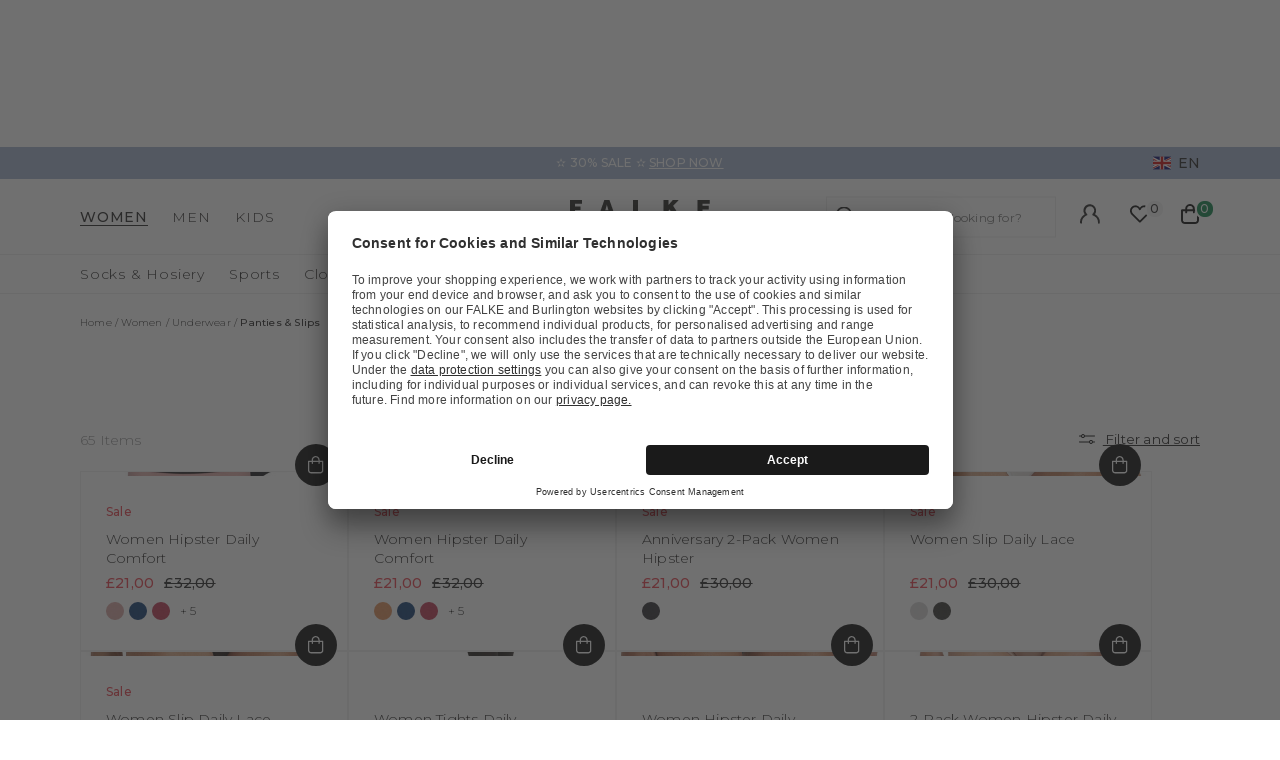

--- FILE ---
content_type: text/html;charset=UTF-8
request_url: https://www.falke.com/uk_en/women/underwear/panties-slips/
body_size: 53560
content:
<!doctype html>
<html class="" lang="en">
  <head>
    <link rel="dns-prefetch" href="//app.usercentrics.eu"/>
  <link rel="dns-prefetch" href="//api.usercentrics.eu"/>
  <link rel="dns-prefetch" href="//privacy-proxy.usercentrics.eu"/>
  <link rel="preload" href="//privacy-proxy.usercentrics.eu/latest/uc-block.bundle.js" as="script"/>
  <script type="application/javascript"
    src="https://privacy-proxy.usercentrics.eu/latest/uc-block.bundle.js">
  </script>
  <script>
    uc.deactivateBlocking(
      [
        'p4WgtHjOT', // Tealium IQ is not blocked by SDP
        'Hko_qNsui-Q', // Google reCaptcha is not blocked by SDP
        'JiFH1ubU', // Paypal is not blocked by SDP
        'HkIVcNiuoZX', // Cloudflare is not blocked by SDP
      ]
    );

    uc.blockElements({
      'HyEX5Nidi-m': '.uc-custom-video-layer', // Show usercentrics overlay over the custom video thumbnail element
    });

    uc.setCustomTranslations({
      'en': {
        ACCEPT: "Accept",
        DEFAULT_DESCRIPTION: "Personal data will be transmitted to  %TECHNOLOGY_NAME%. You can find details in our  \u003Ca target=\"_blank\" rel=\"noopener\" href=\"\/information\/privacy-policy\/\"\u003Edata protection\u003C\/a\u003E. You can withdraw your consent via the Cookie Settings at the bottom of the website.",
        VIDEO_DESCRIPTION: "Personal data will be transmitted to  %TECHNOLOGY_NAME%. You can find details in our  \u003Ca target=\"_blank\" rel=\"noopener\" href=\"\/information\/privacy-policy\/\"\u003Edata protection\u003C\/a\u003E. You can withdraw your consent via the Cookie Settings at the bottom of the website.",
        DEFAULT_TITLE: "We require your consent to load the external service %TECHNOLOGY_NAME%.",
      },
    });
  </script>
<meta http-equiv="Content-type" content="text/html; charset=utf-8">
<meta name="viewport" content="width=device-width, initial-scale=1.0, maximum-scale=1.0, minimum-scale=1.0" />


<meta http-equiv="X-UA-Compatible" content="IE=edge,chrome=1">
<meta http-equiv="cleartype" content="on">

<meta name="robots" content="index,follow">
<meta name="description" content="High-quality underwear at FALKE: Comfortable briefs ✓ Panties ✓ Underpants made from high-quality materials ✓ Discover now!">
<meta name="keywords" content="">
<script type="application/ld+json">
    [{"@context":"https://schema.org/","@type":"BreadcrumbList","itemListElement":[{"@type":"ListItem","item":{"@id":"https://www.falke.com/uk_en/","name":"Home"},"position":1},{"@type":"ListItem","item":{"@id":"/uk_en/women/","name":"Women"},"position":2},{"@type":"ListItem","item":{"@id":"/uk_en/women/underwear/","name":"Underwear"},"position":3},{"@type":"ListItem","item":{"@id":"/uk_en/women/underwear/panties-slips/","name":"Panties & Slips"},"position":4}]}]</script>
<link rel="next" href="/uk_en/women/underwear/panties-slips/?p=2">
<link rel="canonical" href="/uk_en/women/underwear/panties-slips/">
<link rel="alternate" href="https://www.falke.com/cy_en/women/underwear/panties-slips/" hreflang="en-CY" />
  <link rel="alternate" href="https://www.falke.com/sk_en/women/underwear/panties-slips/" hreflang="en-SK" />
  <link rel="alternate" href="https://www.falke.com/pt_en/women/underwear/panties-slips/" hreflang="en-PT" />
  <link rel="alternate" href="https://www.falke.com/lv_en/women/underwear/panties-slips/" hreflang="en-LV" />
  <link rel="alternate" href="https://www.falke.com/ro_en/women/underwear/panties-slips/" hreflang="en-RO" />
  <link rel="alternate" href="https://www.falke.com/ch_fr/femme/sous-vetements/culottes-slips/" hreflang="fr-CH" />
  <link rel="alternate" href="https://www.falke.com/si_en/women/underwear/panties-slips/" hreflang="en-SI" />
  <link rel="alternate" href="https://www.falke.com/gr_en/women/underwear/panties-slips/" hreflang="en-GR" />
  <link rel="alternate" href="https://www.falke.com/sk_sk/women/underwear/panties-slips/" hreflang="sk-SK" />
  <link rel="alternate" href="https://www.falke.com/ie_en/women/underwear/panties-slips/" hreflang="en-IE" />
  <link rel="alternate" href="https://www.falke.com/mt_en/women/underwear/panties-slips/" hreflang="en-MT" />
  <link rel="alternate" href="https://www.falke.com/bg_en/women/underwear/panties-slips/" hreflang="en-BG" />
  <link rel="alternate" href="https://www.falke.com/lu_fr/femme/sous-vetements/culottes-slips/" hreflang="fr-LU" />
  <link rel="alternate" href="https://www.falke.com/nl_nl/dames/ondergoed/panties-slips/" hreflang="nl-NL" />
  <link rel="alternate" href="https://www.falke.com/ch_de/damen/unterwaesche/panties-slips/" hreflang="de-CH" />
  <link rel="alternate" href="https://www.falke.com/ee_en/women/underwear/panties-slips/" hreflang="en-EE" />
  <link rel="alternate" href="https://www.falke.com/fi_en/women/underwear/panties-slips/" hreflang="en-FI" />
  <link rel="alternate" href="https://www.falke.com/at_de/damen/unterwaesche/panties-slips/" hreflang="de-AT" />
  <link rel="alternate" href="https://www.falke.com/be_nl/dames/ondergoed/panties-slips/" hreflang="nl-BE" />
  <link rel="alternate" href="https://www.falke.com/dk_en/women/underwear/panties-slips/" hreflang="en-DK" />
  <link rel="alternate" href="https://www.falke.com/ch_it/donna/intimo/panty-slip/" hreflang="it-CH" />
  <link rel="alternate" href="https://www.falke.com/es_es/mujer/ropa-interior/braguitas/" hreflang="es-ES" />
  <link rel="alternate" href="https://www.falke.com/de_de/damen/unterwaesche/panties-slips/" hreflang="de-DE" />
  <link rel="alternate" href="https://www.falke.com/se_en/women/underwear/panties-slips/" hreflang="en-SE" />
  <link rel="alternate" href="https://www.falke.com/lt_en/women/underwear/panties-slips/" hreflang="en-LT" />
  <link rel="alternate" href="https://www.falke.com/hr_en/women/underwear/panties-slips/" hreflang="en-HR" />
  <link rel="alternate" href="https://www.falke.com/uk_en/women/underwear/panties-slips/" hreflang="en-GB" />
  <link rel="alternate" href="https://www.falke.com/pl_en/women/underwear/panties-slips/" hreflang="en-PL" />
  <link rel="alternate" href="https://www.falke.com/be_fr/femme/sous-vetements/culottes-slips/" hreflang="fr-BE" />
  <link rel="alternate" href="https://www.falke.com/it_it/donna/intimo/panty-slip/" hreflang="it-IT" />
  <link rel="alternate" href="https://www.falke.com/pl_pl/kobiety/bielizna/figi-i-slipy/" hreflang="pl-PL" />
  <link rel="alternate" href="https://www.falke.com/cz_en/women/underwear/panties-slips/" hreflang="en-CZ" />
  <link rel="alternate" href="https://www.falke.com/fr_fr/femme/sous-vetements/culottes-slips/" hreflang="fr-FR" />
  <link rel="alternate" href="https://www.falke.com/hu_en/women/underwear/panties-slips/" hreflang="en-HU" />
  <link rel="alternate" href="/uk_en/women/underwear/panties-slips/" hreflang="x-default" />
  <title>Panties &amp; briefs for women  </title>
    <link rel="preload" href="https://cdnjs.cloudflare.com/ajax/libs/flag-icon-css/2.9.0/css/flag-icon.min.css" as="style" type="text/css" crossorigin>
<link rel="preload" href="/71b598a0afbf47b55215640f255df19d5b6bba57/assets/base/fonts/iconfont.woff2" as="font" type="font/woff2" crossorigin>

<link rel="preload" href="/71b598a0afbf47b55215640f255df19d5b6bba57/assets/base/fonts/montserrat-latin-variable-100-900.woff2" as="font" type="font/woff2" crossorigin>
    <link rel="preload" href="/uk_en/71b598a0afbf47b55215640f255df19d5b6bba57/assets/base/css/styles.css" as="style">
<link rel="stylesheet" href="https://cdnjs.cloudflare.com/ajax/libs/flag-icon-css/2.9.0/css/flag-icon.min.css" type="text/css" charset="utf-8" crossorigin>

<link rel="stylesheet" href="/uk_en/71b598a0afbf47b55215640f255df19d5b6bba57/assets/base/css/styles.css" type="text/css" charset="utf-8">
<link rel="shortcut icon" type="image/x-icon" href="/uk_en/71b598a0afbf47b55215640f255df19d5b6bba57/assets/base/staticImages/favicon.ico?v1b0cf3deaa6b72b14c674128910871cec3f8906b">
  <link rel="icon" type="image/x-icon" href="/uk_en/71b598a0afbf47b55215640f255df19d5b6bba57/assets/base/staticImages/favicon.ico?v1b0cf3deaa6b72b14c674128910871cec3f8906b">
  <link rel="apple-touch-icon-precomposed" sizes="57x57" href="/uk_en/71b598a0afbf47b55215640f255df19d5b6bba57/assets/base/staticImages/apple-touch-icon-57x57.png?v1b0cf3deaa6b72b14c674128910871cec3f8906b">
  <link rel="apple-touch-icon-precomposed" sizes="60x60" href="/uk_en/71b598a0afbf47b55215640f255df19d5b6bba57/assets/base/staticImages/apple-touch-icon-60x60.png?v1b0cf3deaa6b72b14c674128910871cec3f8906b">
  <link rel="apple-touch-icon-precomposed" sizes="72x72" href="/uk_en/71b598a0afbf47b55215640f255df19d5b6bba57/assets/base/staticImages/apple-touch-icon-72x72.png?v1b0cf3deaa6b72b14c674128910871cec3f8906b">
  <link rel="apple-touch-icon-precomposed" sizes="76x76" href="/uk_en/71b598a0afbf47b55215640f255df19d5b6bba57/assets/base/staticImages/apple-touch-icon-76x76.png?v1b0cf3deaa6b72b14c674128910871cec3f8906b">
  <link rel="apple-touch-icon-precomposed" sizes="114x114" href="/uk_en/71b598a0afbf47b55215640f255df19d5b6bba57/assets/base/staticImages/apple-touch-icon-114x114.png?v1b0cf3deaa6b72b14c674128910871cec3f8906b">
  <link rel="apple-touch-icon-precomposed" sizes="120x120" href="/uk_en/71b598a0afbf47b55215640f255df19d5b6bba57/assets/base/staticImages/apple-touch-icon-120x120.png?v1b0cf3deaa6b72b14c674128910871cec3f8906b">
  <link rel="apple-touch-icon-precomposed" sizes="144x144" href="/uk_en/71b598a0afbf47b55215640f255df19d5b6bba57/assets/base/staticImages/apple-touch-icon-144x144.png?v1b0cf3deaa6b72b14c674128910871cec3f8906b">
  <link rel="apple-touch-icon-precomposed" sizes="152x152" href="/uk_en/71b598a0afbf47b55215640f255df19d5b6bba57/assets/base/staticImages/apple-touch-icon-152x152.png?v1b0cf3deaa6b72b14c674128910871cec3f8906b">
  <link rel="icon" type="image/png" sizes="16x16" href="/uk_en/71b598a0afbf47b55215640f255df19d5b6bba57/assets/base/staticImages/favicon-16x16.png?v1b0cf3deaa6b72b14c674128910871cec3f8906b">
  <link rel="icon" type="image/png" sizes="32x32" href="/uk_en/71b598a0afbf47b55215640f255df19d5b6bba57/assets/base/staticImages/favicon-32x32.png?v1b0cf3deaa6b72b14c674128910871cec3f8906b">
  <link rel="icon" type="image/png" sizes="96x96" href="/uk_en/71b598a0afbf47b55215640f255df19d5b6bba57/assets/base/staticImages/favicon-96x96.png?v1b0cf3deaa6b72b14c674128910871cec3f8906b">
  <link rel="icon" type="image/png" sizes="128x128" href="/uk_en/71b598a0afbf47b55215640f255df19d5b6bba57/assets/base/staticImages/favicon-128.png?v1b0cf3deaa6b72b14c674128910871cec3f8906b">
  <link rel="icon" type="image/png" sizes="196x196" href="/uk_en/71b598a0afbf47b55215640f255df19d5b6bba57/assets/base/staticImages/favicon-196x196.png?v1b0cf3deaa6b72b14c674128910871cec3f8906b">
  <meta name="application-name" content="&nbsp;">
  <meta name="msapplication-TileColor" content="#FFFFFF">
  <meta name="msapplication-TileImage" content="/uk_en/71b598a0afbf47b55215640f255df19d5b6bba57/assets/base/staticImages/mstile-144x144.png?v1b0cf3deaa6b72b14c674128910871cec3f8906b">
  <meta name="msapplication-square70x70logo" content="/uk_en/71b598a0afbf47b55215640f255df19d5b6bba57/assets/base/staticImages/mstile-70x70.png?v1b0cf3deaa6b72b14c674128910871cec3f8906b">
  <meta name="msapplication-square150x150logo" content="/uk_en/71b598a0afbf47b55215640f255df19d5b6bba57/assets/base/staticImages/mstile-150x150.png?v1b0cf3deaa6b72b14c674128910871cec3f8906b">
  <meta name="msapplication-wide310x150logo" content="/uk_en/71b598a0afbf47b55215640f255df19d5b6bba57/assets/base/staticImages/mstile-310x150.png?v1b0cf3deaa6b72b14c674128910871cec3f8906b">
  <meta name="msapplication-square310x310logo" content="/uk_en/71b598a0afbf47b55215640f255df19d5b6bba57/assets/base/staticImages/mstile-310x310.png?v1b0cf3deaa6b72b14c674128910871cec3f8906b">
<!-- kameleoon -->
<!-- kameleoon -->
<script>window.kameleoonQueue = window.kameleoonQueue || [];</script>
          <script src="//r7bzrzno6l.kameleoon.eu/engine.js" async></script>
        <!-- /kameleoon -->

<script type="text/javascript">
  window.iShop = {
    config: {
      baseUrl: "https://www.falke.com/uk_en",
    }
  };
</script>

<script>document.documentElement.className += ' js';</script>
<script>
  window.addEventListener('load', (_) => {
    var htmlElement = document.querySelector('html');

    if (htmlElement.style.getPropertyValue('--scrollbar-width')) {
      return;
    }

    var scrollBarWidth = (window.innerWidth - document.documentElement.clientWidth) + 'px';
    htmlElement.style.setProperty('--scrollbar-width', scrollBarWidth);
  });
</script>

<!--[if lte IE 10]>
<script type="text/javascript">
  document.location.href = "/uk_en/browser-error/";
</script>
<![endif]-->

<script type="text/javascript" charset="utf-8">
  _ishopevents_url = "/uk_en/ishop-api/events/";
  _ishopevents = [];

  function teaser_click(link, event) {
    _ishopevents.push(event);
    return true;
  }

</script>
<!-- dataLayer -->
<script>
  window.onload = function() {
    document.body.classList.add("outer"); //this class is used for scroll event tracking
  };
  var utag_data = {};

  function utagLinkDeferred(data, callback) {
    if (!window.utag || typeof window.utag.link !== "function") return;
    setTimeout(() => window.utag.link(data, callback), 0);
  }

  function pushViewEvent(data) {
    setTimeout(() => {
      try {
        const dataObject = typeof data == 'string' ? JSON.parse(data) : data;
        if(dataObject && typeof dataObject == 'object' && window.utag && typeof window.utag.view == "function") {
          window.utag.view(dataObject);
        }
      }
      catch (e) {
        // prevent JSON.parse from throwing javascript error
      }
    }, 0);
  }

  function pushLinkEvent(data) {
    setTimeout(() => {
      try {
        const dataObject = typeof data == 'string' ? JSON.parse(data) : data;
        if(dataObject && typeof dataObject == 'object' && window.utag && typeof window.utag.link == "function") {
          window.utag.link(dataObject);
        }
      }
      catch (e) {
        // prevent JSON.parse from throwing javascript error
      }
    }, 0);
  }

  function employeeStatusCallback(json) {
    if (!window.utag || typeof window.utag.link !== "function") return;
    setTimeout(() => window.utag.link({"event":"employeeStatus","employeeStatus" : json.status}), 0);
  }

  
    Object.assign(utag_data, {
  "event" : "ProductList",
  "page_name" : "www.falke.com/uk_en/uk_en/women/underwear/panties-slips/",
  "page_type" : "product-sub-category",
  "basket_amount" : "0.00",
  "shop_currency_code" : "GBP",
  "custom_country_code" : "uk",
  "custom_language_code" : "en",
  "cg1" : "women",
  "cg2" : "underwear",
  "cg3" : "panties & slips",
  "employee_status" : "false",
  "page_login_status" : "logged-out",
  "product_id" : [ "69106_003001", "69106_004001", "69301_300001", "69066_200006", "69066_300005", "69056_300001", "69062_327801", "69103_422001", "69062_300001", "69176_217901", "69062_204001", "69075_300001", "69076_675102", "69120_300002", "69120_422002", "69056_204001", "69106_006001", "69106_007001", "69103_300001", "69075_200001", "69075_675101", "69102_300001", "69102_422001", "69112_300001", "69173_217901", "69077_300002", "69077_675102", "69076_809902", "69108_001001", "69102_200001", "69103_200001", "69103_401601", "69106_001001", "69106_002001", "69106_005001", "69106_008001" ],
  "product_name" : [ "Women Hipster Daily Comfort", "Women Hipster Daily Comfort", "Anniversary  2-Pack Women Hipster", "Women Slip Daily Lace", "Women Slip Daily Lace", "Women Tights Daily ClimaWool", "Women Hipster Daily ClimaWool", "2-Pack Women Hipster Daily Comfort", "Women Hipster Daily ClimaWool", "Women Slip Delicate Touch", "Women Hipster Daily ClimaWool", "Seamless Women Thong Daily Seamless", "Seamless Women Slip Daily Seamless", "Shaping Women Slip Smart Support", "Shaping Women Slip Smart Support", "Women Tights Daily ClimaWool", "Women Hipster Daily Comfort", "Women Hipster Daily Comfort", "2-Pack Women Hipster Daily Comfort", "Seamless Women Thong Daily Seamless", "Seamless Women Thong Daily Seamless", "2-Pack Women Slip Daily Comfort", "2-Pack Women Slip Daily Comfort", "Women Slip Daily Climate Control", "Women Thong Delicate Touch", "Seamless Women Hipster Daily Seamless", "Seamless Women Hipster Daily Seamless", "Seamless Women Slip Daily Seamless", "2-Pack Women Hipster Daily Comfort", "2-Pack Women Slip Daily Comfort", "2-Pack Women Hipster Daily Comfort", "2-Pack Women Hipster Daily Comfort", "Women Hipster Daily Comfort", "Women Hipster Daily Comfort", "Women Hipster Daily Comfort", "Women Hipster Daily Comfort" ],
  "product_variant" : [ "sortiment-0030", "sortiment-0040", "black-3000", "white-2000", "black-3000", "black-3000", "dark grey -heather-3278", "camel-4220", "black-3000", "ivory-2179", "off-white-2040", "black-3000", "capitain-6751", "black-3000", "camel-4220", "off-white-2040", "sortiment-0060", "sortiment-0070", "black-3000", "white-2000", "capitain-6751", "black-3000", "camel-4220", "black-3000", "ivory-2179", "black-3000", "capitain-6751", "lavendust-8099", "sortiment-0010", "white-2000", "white-2000", "vale-4016", "sortiment-0010", "sortiment-0020", "sortiment-0050", "sortiment-0080" ],
  "product_category" : [ "Panties & Slips", "Panties & Slips", "Panties & Slips", "Panties & Slips", "Panties & Slips", "Panties & Slips", "Panties & Slips", "Panties & Slips", "Panties & Slips", "Panties & Slips", "Panties & Slips", "Panties & Slips", "Panties & Slips", "Panties & Slips", "Panties & Slips", "Panties & Slips", "Panties & Slips", "Panties & Slips", "Panties & Slips", "Panties & Slips", "Panties & Slips", "Panties & Slips", "Panties & Slips", "Panties & Slips", "Panties & Slips", "Panties & Slips", "Panties & Slips", "Panties & Slips", "Panties & Slips", "Panties & Slips", "Panties & Slips", "Panties & Slips", "Panties & Slips", "Panties & Slips", "Panties & Slips", "Panties & Slips" ],
  "product_position" : [ "1", "2", "3", "4", "5", "6", "7", "8", "9", "10", "11", "12", "13", "14", "15", "16", "17", "18", "19", "20", "21", "22", "23", "24", "25", "26", "27", "28", "29", "30", "31", "32", "33", "34", "35", "36" ],
  "product_price" : [ "21.00", "21.00", "21.00", "21.00", "21.00", "108.00", "48.00", "32.00", "48.00", "38.00", "48.00", "27.00", "38.00", "54.00", "54.00", "108.00", "32.00", "32.00", "32.00", "27.00", "27.00", "32.00", "32.00", "27.00", "27.00", "43.00", "43.00", "38.00", "38.00", "32.00", "32.00", "32.00", "32.00", "32.00", "32.00", "32.00" ],
  "product_list" : [ "uk_en-women-underwear-panties-slips", "uk_en-women-underwear-panties-slips", "uk_en-women-underwear-panties-slips", "uk_en-women-underwear-panties-slips", "uk_en-women-underwear-panties-slips", "uk_en-women-underwear-panties-slips", "uk_en-women-underwear-panties-slips", "uk_en-women-underwear-panties-slips", "uk_en-women-underwear-panties-slips", "uk_en-women-underwear-panties-slips", "uk_en-women-underwear-panties-slips", "uk_en-women-underwear-panties-slips", "uk_en-women-underwear-panties-slips", "uk_en-women-underwear-panties-slips", "uk_en-women-underwear-panties-slips", "uk_en-women-underwear-panties-slips", "uk_en-women-underwear-panties-slips", "uk_en-women-underwear-panties-slips", "uk_en-women-underwear-panties-slips", "uk_en-women-underwear-panties-slips", "uk_en-women-underwear-panties-slips", "uk_en-women-underwear-panties-slips", "uk_en-women-underwear-panties-slips", "uk_en-women-underwear-panties-slips", "uk_en-women-underwear-panties-slips", "uk_en-women-underwear-panties-slips", "uk_en-women-underwear-panties-slips", "uk_en-women-underwear-panties-slips", "uk_en-women-underwear-panties-slips", "uk_en-women-underwear-panties-slips", "uk_en-women-underwear-panties-slips", "uk_en-women-underwear-panties-slips", "uk_en-women-underwear-panties-slips", "uk_en-women-underwear-panties-slips", "uk_en-women-underwear-panties-slips", "uk_en-women-underwear-panties-slips" ],
  "product_pnr" : [ "69106", "69106", "69301", "69066", "69066", "69056", "69062", "69103", "69062", "69176", "69062", "69075", "69076", "69120", "69120", "69056", "69106", "69106", "69103", "69075", "69075", "69102", "69102", "69112", "69173", "69077", "69077", "69076", "69108", "69102", "69103", "69103", "69106", "69106", "69106", "69106" ],
  "product_ccd" : [ "0030", "0040", "3000", "2000", "3000", "3000", "3278", "4220", "3000", "2179", "2040", "3000", "6751", "3000", "4220", "2040", "0060", "0070", "3000", "2000", "6751", "3000", "4220", "3000", "2179", "3000", "6751", "8099", "0010", "2000", "2000", "4016", "0010", "0020", "0050", "0080" ],
  "product_six" : [ "01", "01", "01", "06", "05", "01", "01", "01", "01", "01", "01", "01", "02", "02", "02", "01", "01", "01", "01", "01", "01", "01", "01", "01", "01", "02", "02", "02", "01", "01", "01", "01", "01", "01", "01", "01" ],
  "shop_category_id" : "64378494",
  "shop_category_name" : "Panties & Slips"
});
    window.employee_status = 'false';
  </script>

<!-- Tealium Universal Tag -->
<script type="text/javascript">
    (function(a,b,c,d) {
      a='//tags-eu.tiqcdn.com/utag/falke/fal-uk/prod/utag.js';
      b=document;c='script';d=b.createElement(c);d.src=a;
      d.type='text/java'+c;d.async=true;
      a=b.getElementsByTagName(c)[0];a.parentNode.insertBefore(d,a)})();
  </script>
</head>
  <body class="default-layout page-list-view">
    <div id="novosales-app" data-language="en" v-cloak>
      <burger-menu-redesigned-wrapper
              open-trigger-selector=".header__burger-menu-trigger"
            >
            </burger-menu-redesigned-wrapper>
          <page-overlay>
        </page-overlay>
        <div class="header-height" aria-hidden="true"></div>
        <header
          is="header-vue"
          class="header header-height"
          :is-benefit-bar-set="true"
          :show-navigation="true"
          :show-user-shortcuts="true"
          type=""
          :is-brand-page="false"
        >
          <div slot="benefitBar">
                <benefit-bar-carousel
    background-color="#a0b1cd"
    :show-language="true"
    :tabs="[
      
        {
          headlineColor: '#ffffff',
          
          headline: '✫ 30% SALE ✫',
          headlineColor: '#ffffff',
          linkColor: '#ffffff',
          
          linkText: 'SHOP NOW',
          
          infoboxText: '',
          infoboxTextColor: '',
          infoboxBackgroundColor: '',
          link: '/uk_en/ts/sale/',
        },
      
    ]"
    :fade-time="5000"
  >
    <div
      class="benefit-bar-carousel__content"
      style="background-color: #a0b1cd"
    >
      <div
        class="benefit-bar-carousel__headline"
        style="color: #ffffff;"
      >
        ✫ 30% SALE ✫<span class="benefit-bar-carousel__link-wrapper">
            <a
              class="benefit-bar-carousel__link"
              href="/uk_ennull"
              style="color: #ffffff;"
            >
              SHOP NOW</a>
          </span>
        </div>
    </div>
  </benefit-bar-carousel>
</div>
            <div>
  <nav>
    <ul>
      <li>
          <a href="/uk_en/women/">Women</a>
          <ul>
              <li>
                  <a href="/uk_en/women/socks-hosiery/">Socks &amp; Hosiery</a>
                  <ul>
                      <li>
                          <a href="/uk_en/women/socks-hosiery/compression-products-women/">Copy 1 of ﻿Compression products</a>
                        </li>
                      <li>
                          <a href="/uk_en/women/socks-hosiery/fine-stockings/">Fine stockings</a>
                        </li>
                      <li>
                          <a href="/uk_en/women/socks-hosiery/hold-up-stockings/">Hold-up Stockings</a>
                        </li>
                      <li>
                          <a href="/uk_en/women/socks-hosiery/house-socks-slippers/">House socks &amp; Slippers</a>
                        </li>
                      <li>
                          <a href="/uk_en/women/socks-hosiery/knee-high-socks/">Knee high Socks</a>
                        </li>
                      <li>
                          <a href="/uk_en/women/socks-hosiery/leg-warmers/">Leg Warmers</a>
                        </li>
                      <li>
                          <a href="/uk_en/women/socks-hosiery/no-show-socks/">No Show Socks</a>
                        </li>
                      <li>
                          <a href="/uk_en/women/socks-hosiery/sneaker-socks/">Sneaker Socks</a>
                        </li>
                      <li>
                          <a href="/uk_en/women/socks-hosiery/socks/">Socks</a>
                        </li>
                      <li>
                          <a href="/uk_en/women/socks-hosiery/tights-leggings/">Tights &amp; Leggings</a>
                        </li>
                      <li>
                          <a href="/uk_en/women/socks-hosiery/sale/">Sale</a>
                        </li>
                      </ul>
                  </li>
              <li>
                  <a href="/uk_en/women/sports/">Sports</a>
                  <ul>
                      <li>
                          <a href="/uk_en/women/sports/accessories/">Accessories</a>
                        </li>
                      <li>
                          <a href="/uk_en/women/sports/functional-underwear/">Functional Underwear</a>
                        </li>
                      <li>
                          <a href="/uk_en/women/sports/jackets-cardigans/">Jackets &amp; cardigans</a>
                        </li>
                      <li>
                          <a href="/uk_en/women/sports/jumpers-long-sleeve-shirts/">Jumpers &amp; long-sleeve shirts</a>
                        </li>
                      <li>
                          <a href="/uk_en/women/sports/polos-short-sleeve-shirts/">Polos &amp; short-sleeve shirts</a>
                        </li>
                      <li>
                          <a href="/uk_en/women/sports/sports-bras/">Sports Bras</a>
                        </li>
                      <li>
                          <a href="/uk_en/women/sports/sports-socks/">Sports Socks</a>
                        </li>
                      <li>
                          <a href="/uk_en/women/sports/trousers-shorts/">Trousers &amp; shorts</a>
                        </li>
                      <li>
                          <a href="/uk_en/women/sports/sale/">Sale</a>
                        </li>
                      </ul>
                  </li>
              <li>
                  <a href="/uk_en/women/clothing/">Clothing</a>
                  <ul>
                      <li>
                          <a href="/uk_en/women/clothing/accessories/">Accessories</a>
                        </li>
                      <li>
                          <a href="/uk_en/women/clothing/bodysuits/">Bodysuits</a>
                        </li>
                      <li>
                          <a href="/uk_en/women/clothing/dresses-skirts/">Dresses &amp; skirts</a>
                        </li>
                      <li>
                          <a href="/uk_en/women/clothing/jumpers-cardigans/">Jumpers &amp; cardigans</a>
                        </li>
                      <li>
                          <a href="/uk_en/women/clothing/leggings/">Leggings</a>
                        </li>
                      <li>
                          <a href="/uk_en/women/clothing/shirts-polos/">Shirts &amp; Polos</a>
                        </li>
                      <li>
                          <a href="/uk_en/women/clothing/trousers-shorts/">Trousers &amp; shorts</a>
                        </li>
                      <li>
                          <a href="/uk_en/women/clothing/sale/">Sale</a>
                        </li>
                      </ul>
                  </li>
              <li>
                  <a href="/uk_en/women/underwear/">Underwear</a>
                  <ul>
                      <li>
                          <a href="/uk_en/women/underwear/bras-tops/">Bras &amp; Tops</a>
                        </li>
                      <li>
                          <a href="/uk_en/women/underwear/shirts/">Shirts</a>
                        </li>
                      <li>
                          <a href="/uk_en/women/underwear/panties-slips/">Panties &amp; Slips</a>
                        </li>
                      </ul>
                  </li>
              <li>
                  <a href="/uk_en/women/sale/">Sale</a>
                  </li>
              </ul>
          </li>
      <li>
          <a href="/uk_en/men/">Men</a>
          <ul>
              <li>
                  <a href="/uk_en/men/socks-hosiery/">Socks &amp; Hosiery</a>
                  <ul>
                      <li>
                          <a href="/uk_en/men/socks-hosiery/compression-products-men/">Copy 1 of ﻿Compression products</a>
                        </li>
                      <li>
                          <a href="/uk_en/men/socks-hosiery/functionals/">Functionals</a>
                        </li>
                      <li>
                          <a href="/uk_en/men/socks-hosiery/house-socks-slippers/">House socks &amp; Slippers</a>
                        </li>
                      <li>
                          <a href="/uk_en/men/socks-hosiery/knee-high-socks/">Knee high Socks</a>
                        </li>
                      <li>
                          <a href="/uk_en/men/socks-hosiery/no-show-socks/">No Show Socks</a>
                        </li>
                      <li>
                          <a href="/uk_en/men/socks-hosiery/sneaker-socks/">Sneaker Socks</a>
                        </li>
                      <li>
                          <a href="/uk_en/men/socks-hosiery/socks/">Socks</a>
                        </li>
                      <li>
                          <a href="/uk_en/men/socks-hosiery/sale/">Sale</a>
                        </li>
                      </ul>
                  </li>
              <li>
                  <a href="/uk_en/men/sports/">Sports</a>
                  <ul>
                      <li>
                          <a href="/uk_en/men/sports/accessories/">Accessories</a>
                        </li>
                      <li>
                          <a href="/uk_en/men/sports/functional-underwear/">Functional Underwear</a>
                        </li>
                      <li>
                          <a href="/uk_en/men/sports/jackets-cardigans/">Jackets &amp; cardigans</a>
                        </li>
                      <li>
                          <a href="/uk_en/men/sports/jumpers-long-sleeve-shirts/">Jumpers &amp; long-sleeve shirts</a>
                        </li>
                      <li>
                          <a href="/uk_en/men/sports/polos-short-sleeve-shirts/">Polos &amp; short-sleeve shirts</a>
                        </li>
                      <li>
                          <a href="/uk_en/men/sports/sports-socks/">Sports Socks</a>
                        </li>
                      <li>
                          <a href="/uk_en/men/sports/tanktops-singlets/">Tanktops &amp; Singlets</a>
                        </li>
                      <li>
                          <a href="/uk_en/men/sports/trousers-shorts/">Trousers &amp; shorts</a>
                        </li>
                      <li>
                          <a href="/uk_en/men/sports/sale/">Sale</a>
                        </li>
                      </ul>
                  </li>
              <li>
                  <a href="/uk_en/men/clothing/">Clothing</a>
                  <ul>
                      <li>
                          <a href="/uk_en/men/clothing/accessories/">Accessories</a>
                        </li>
                      <li>
                          <a href="/uk_en/men/clothing/jackets-coats/">Jackets &amp; coats</a>
                        </li>
                      <li>
                          <a href="/uk_en/men/clothing/jumpers-cardigans/">Jumpers &amp; cardigans</a>
                        </li>
                      <li>
                          <a href="/uk_en/men/clothing/shirts-polos/">Shirts &amp; polos</a>
                        </li>
                      <li>
                          <a href="/uk_en/men/clothing/trousers/">Trousers</a>
                        </li>
                      <li>
                          <a href="/uk_en/men/clothing/sale/">Sale</a>
                        </li>
                      </ul>
                  </li>
              <li>
                  <a href="/uk_en/men/underwear/">Underwear</a>
                  <ul>
                      <li>
                          <a href="/uk_en/men/underwear/tanktops/">Tanktops</a>
                        </li>
                      <li>
                          <a href="/uk_en/men/underwear/shirts/">Shirts</a>
                        </li>
                      <li>
                          <a href="/uk_en/men/underwear/boxer-slips/">Boxer &amp; Slips</a>
                        </li>
                      </ul>
                  </li>
              <li>
                  <a href="/uk_en/men/sale/">Sale</a>
                  </li>
              </ul>
          </li>
      <li>
          <a href="/uk_en/kids/">Kids</a>
          <ul>
              <li>
                  <a href="/uk_en/kids/baby/">Baby</a>
                  <ul>
                      <li>
                          <a href="/uk_en/kids/baby/baby-socks/">Baby Socks</a>
                        </li>
                      <li>
                          <a href="/uk_en/kids/baby/house-socks/">House socks</a>
                        </li>
                      <li>
                          <a href="/uk_en/kids/baby/tights-leggings/">Tights &amp; Leggings</a>
                        </li>
                      <li>
                          <a href="/uk_en/kids/baby/sale/">Sale</a>
                        </li>
                      </ul>
                  </li>
              <li>
                  <a href="/uk_en/kids/kids/">Kids</a>
                  <ul>
                      <li>
                          <a href="/uk_en/kids/kids/house-socks/">House socks</a>
                        </li>
                      <li>
                          <a href="/uk_en/kids/kids/knee-high-socks/">Knee high Socks</a>
                        </li>
                      <li>
                          <a href="/uk_en/kids/kids/no-show-socks/">No Show Socks</a>
                        </li>
                      <li>
                          <a href="/uk_en/kids/kids/slippers/">Slippers</a>
                        </li>
                      <li>
                          <a href="/uk_en/kids/kids/sneaker-socks/">Sneaker Socks</a>
                        </li>
                      <li>
                          <a href="/uk_en/kids/kids/socks/">Socks</a>
                        </li>
                      <li>
                          <a href="/uk_en/kids/kids/tights-leggings/">Tights &amp; Leggings</a>
                        </li>
                      <li>
                          <a href="/uk_en/kids/kids/sale/">Sale</a>
                        </li>
                      </ul>
                  </li>
              <li>
                  <a href="/uk_en/kids/sports/">Sports</a>
                  <ul>
                      <li>
                          <a href="/uk_en/kids/sports/functional-underwear/">Functional Underwear</a>
                        </li>
                      <li>
                          <a href="/uk_en/kids/sports/accessories/">Accessories</a>
                        </li>
                      <li>
                          <a href="/uk_en/kids/sports/running-hiking-socks/">Running &amp; hiking socks</a>
                        </li>
                      <li>
                          <a href="/uk_en/kids/sports/ski-socks/">Ski Socks</a>
                        </li>
                      <li>
                          <a href="/uk_en/kids/sports/sale/">Sale</a>
                        </li>
                      </ul>
                  </li>
              <li>
                  <a href="/uk_en/kids/sale/">Sale</a>
                  </li>
              </ul>
          </li>
      </ul>
  </nav>
  <a href="/">
    <img
      src="/uk_en/71b598a0afbf47b55215640f255df19d5b6bba57/assets/base/staticImages/falke_logo.svg"
      title="falke"
      alt="falke"
    />
  </a>
  <ul>
    <a href="/uk_en/account/">
      Your account</a>
    <a href="/uk_en/wishlist/">
      Wish list</a>
    <a href="/uk_en/basket/">
      Shopping cart</a>
  </ul>
</div>
</header>
      <breadcrumbs
    :breadcrumbs="[
      
        {
          displayName: &quot;Home&quot;,
          link: '/'
        },
      
        {
          displayName: &quot;Women&quot;,
          link: '/uk_en/women/'
        },
      
        {
          displayName: &quot;Underwear&quot;,
          link: '/uk_en/women/underwear/'
        },
      
        {
          displayName: &quot;Panties &amp; Slips&quot;,
          link: '/uk_en/women/underwear/panties-slips/'
        },
      
    ]"
  >
  </breadcrumbs>
<main class="page-main">
        <div  class="container">
          <products-list-page-preloader>
  <div class="products-list-page__seo-content">
    <div>
  <h1>
    Panties and Slips for Women</h1>
  <div><p style="text-align: justify;"><strong>Elegant women's briefs and panties from FALKE: comfort with every movement</strong></p>
<p style="text-align: justify;">Immerse yourself in the world of sophisticated women's briefs and panties from FALKE - where timeless design meets maximum comfort. Our collection offers an exquisite selection of underwear that not only highlights your femininity, but also impresses with premium materials and careful craftsmanship.</p>
<p style="text-align: justify;">Maximum comfort all day long: FALKE women's briefs and ladies' briefs are designed to give you ultimate comfort. The finest materials, such as breathable cotton and supple microfibre fabric, ensure you feel fresh and comfortable all day long.</p>
<p style="text-align: justify;">Perfect fit no matter how you move: Our briefs and panties not only look attractive, but also have an optimal fit. Whether you wear them under tight-fitting clothes or in combination with casual loungewear - they adjust perfectly to your body shape and ensure full freedom of movement.</p>
<p style="text-align: justify;">Stylish variety for every taste: from classic models to seductive lace accents - discover a wide range of women's briefs and panties to suit your personal style. FALKE combines timeless elegance with modern designs, so you feel as comfortable in your underwear as in your own skin.</p>
<p style="text-align: justify;">Quality that impresses: FALKE stands for the highest quality and attention to detail.Each pair of women's briefs and panties is manufactured with precision to meet the demands of our discerning customers. Invest in underwear that not only looks good, but also lasts.</p></div>
  <ul>
      <li>
            <a href="/uk_en/p/women-hipster-daily-comfort/69106_0030/">
              Women Hipster Daily Comfort</a>
          </li>
        <li>
            <a href="/uk_en/p/women-hipster-daily-comfort/69106_0040/">
              Women Hipster Daily Comfort</a>
          </li>
        <li>
            <a href="/uk_en/p/anniversary-2-pack-women-hipster/69301_3000/">
              Anniversary  2-Pack Women Hipster</a>
          </li>
        <li>
            <a href="/uk_en/p/women-slip-daily-lace/69066_2000/">
              Women Slip Daily Lace</a>
          </li>
        <li>
            <a href="/uk_en/p/women-slip-daily-lace/69066_3000/">
              Women Slip Daily Lace</a>
          </li>
        <li>
            <a href="/uk_en/p/women-tights-daily-climawool/69056_3000/">
              Women Tights Daily ClimaWool</a>
          </li>
        <li>
            <a href="/uk_en/p/women-hipster-daily-climawool/69062_3278/">
              Women Hipster Daily ClimaWool</a>
          </li>
        <li>
            <a href="/uk_en/p/2-pack-women-hipster-daily-comfort/69103_4220/">
              2-Pack Women Hipster Daily Comfort</a>
          </li>
        <li>
            <a href="/uk_en/p/women-hipster-daily-climawool/69062_3000/">
              Women Hipster Daily ClimaWool</a>
          </li>
        <li>
            <a href="/uk_en/p/women-slip-delicate-touch/69176_2179/">
              Women Slip Delicate Touch</a>
          </li>
        <li>
            <a href="/uk_en/p/women-hipster-daily-climawool/69062_2040/">
              Women Hipster Daily ClimaWool</a>
          </li>
        <li>
            <a href="/uk_en/p/seamless-women-thong-daily-seamless/69075_3000/">
              Seamless Women Thong Daily Seamless</a>
          </li>
        <li>
            <a href="/uk_en/p/seamless-women-slip-daily-seamless/69076_6751/">
              Seamless Women Slip Daily Seamless</a>
          </li>
        <li>
            <a href="/uk_en/p/shaping-women-slip-smart-support/69120_3000/">
              Shaping Women Slip Smart Support</a>
          </li>
        <li>
            <a href="/uk_en/p/shaping-women-slip-smart-support/69120_4220/">
              Shaping Women Slip Smart Support</a>
          </li>
        <li>
            <a href="/uk_en/p/women-tights-daily-climawool/69056_2040/">
              Women Tights Daily ClimaWool</a>
          </li>
        <li>
            <a href="/uk_en/p/women-hipster-daily-comfort/69106_0060/">
              Women Hipster Daily Comfort</a>
          </li>
        <li>
            <a href="/uk_en/p/women-hipster-daily-comfort/69106_0070/">
              Women Hipster Daily Comfort</a>
          </li>
        <li>
            <a href="/uk_en/p/2-pack-women-hipster-daily-comfort/69103_3000/">
              2-Pack Women Hipster Daily Comfort</a>
          </li>
        <li>
            <a href="/uk_en/p/seamless-women-thong-daily-seamless/69075_2000/">
              Seamless Women Thong Daily Seamless</a>
          </li>
        <li>
            <a href="/uk_en/p/seamless-women-thong-daily-seamless/69075_6751/">
              Seamless Women Thong Daily Seamless</a>
          </li>
        <li>
            <a href="/uk_en/p/2-pack-women-slip-daily-comfort/69102_3000/">
              2-Pack Women Slip Daily Comfort</a>
          </li>
        <li>
            <a href="/uk_en/p/2-pack-women-slip-daily-comfort/69102_4220/">
              2-Pack Women Slip Daily Comfort</a>
          </li>
        <li>
            <a href="/uk_en/p/women-slip-daily-climate-control/69112_3000/">
              Women Slip Daily Climate Control</a>
          </li>
        <li>
            <a href="/uk_en/p/women-thong-delicate-touch/69173_2179/">
              Women Thong Delicate Touch</a>
          </li>
        <li>
            <a href="/uk_en/p/seamless-women-hipster-daily-seamless/69077_3000/">
              Seamless Women Hipster Daily Seamless</a>
          </li>
        <li>
            <a href="/uk_en/p/seamless-women-hipster-daily-seamless/69077_6751/">
              Seamless Women Hipster Daily Seamless</a>
          </li>
        <li>
            <a href="/uk_en/p/seamless-women-slip-daily-seamless/69076_8099/">
              Seamless Women Slip Daily Seamless</a>
          </li>
        <li>
            <a href="/uk_en/p/2-pack-women-hipster-daily-comfort/69108_0010/">
              2-Pack Women Hipster Daily Comfort</a>
          </li>
        <li>
            <a href="/uk_en/p/2-pack-women-slip-daily-comfort/69102_2000/">
              2-Pack Women Slip Daily Comfort</a>
          </li>
        <li>
            <a href="/uk_en/p/2-pack-women-hipster-daily-comfort/69103_2000/">
              2-Pack Women Hipster Daily Comfort</a>
          </li>
        <li>
            <a href="/uk_en/p/2-pack-women-hipster-daily-comfort/69103_4016/">
              2-Pack Women Hipster Daily Comfort</a>
          </li>
        <li>
            <a href="/uk_en/p/women-hipster-daily-comfort/69106_0010/">
              Women Hipster Daily Comfort</a>
          </li>
        <li>
            <a href="/uk_en/p/women-hipster-daily-comfort/69106_0020/">
              Women Hipster Daily Comfort</a>
          </li>
        <li>
            <a href="/uk_en/p/women-hipster-daily-comfort/69106_0050/">
              Women Hipster Daily Comfort</a>
          </li>
        <li>
            <a href="/uk_en/p/women-hipster-daily-comfort/69106_0080/">
              Women Hipster Daily Comfort</a>
          </li>
        </ul>
  </div>
</div>
</products-list-page-preloader>
</div>
        <layer-modal>
          </layer-modal>
        </main>
      <footer-vue
          :payments-list='[{"logo":"mastercard.svg","name":"Mastercard"},{"logo":"visa.svg","name":"Visa"},{"logo":"amex.svg","name":"American Express"},{"logo":"paypal.svg","name":"PayPal"},{"logo":"amazon_pay.svg","name":"Amazon Pay"},{"logo":"apple_pay.svg","name":"Apple Pay"}]'
          :show-newsletter="true"
          payment-page-url="/information/payment/"
          :deliveries-list='[{"logo":"gls-color.svg","name":"GLS"}]'
          :legal-links="[
            
              {
                url: 'https://www.falke.com/uk_en/service/gtc/',
                name: 'GT&C'
              },
            
              {
                url: 'https://www.falke.com/uk_en/service/privacy-policy/',
                name: 'Privacy Policy'
              },
            
              {
                url: 'javascript:UC_UI.showSecondLayer()',
                name: 'Change cookie settings'
              },
            
              {
                url: 'https://www.falke.com/uk_en/service/imprint/',
                name: 'Imprint'
              },
            
          ]"
        >
          <div class="footer__insertion" slot="insertion">
            <div class="grid" >
  <div class="row">
      <div class=" col-xs-12 col-sm-12 col-md-12 col-lg-12 ">
      <footer-teaser
    :columns="[
      
        {
          
          headline: 'Contact',
          links: [
            
              {
                href: '/contact/',
                
                title: '',
                openLinkInNewWindow: false,
                
                label: 'Help & contact'
              },
            
              {
                href: '/uk_en/information/address/',
                
                title: '',
                openLinkInNewWindow: false,
                
                label: 'Directions'
              },
            
              {
                href: '/uk_en/store/',
                
                title: '',
                openLinkInNewWindow: false,
                
                label: 'Store Finder'
              },
            
              {
                href: '/uk_en/service/country-overview/',
                
                title: '',
                openLinkInNewWindow: false,
                
                label: 'Country overview'
              },
            
          ]
        },
      
        {
          
          headline: 'Service',
          links: [
            
              {
                href: '/uk_en/information/cult-of-care/',
                
                title: '',
                openLinkInNewWindow: false,
                
                label: 'Care Tips'
              },
            
              {
                href: '/falkefriends',
                
                title: '',
                openLinkInNewWindow: false,
                
                label: 'FALKE FRIENDS'
              },
            
              {
                href: '/uk_en/journal/',
                
                title: '',
                openLinkInNewWindow: false,
                
                label: 'Journal'
              },
            
              {
                href: '/uk_en/service/payment-methods/',
                
                title: '',
                openLinkInNewWindow: false,
                
                label: 'Payment'
              },
            
              {
                href: '/uk_en/ts/personalisation-shop/',
                
                title: '',
                openLinkInNewWindow: false,
                
                label: 'Personalisation'
              },
            
              {
                href: '/uk_en/service/returns/',
                
                title: '',
                openLinkInNewWindow: false,
                
                label: 'Returns'
              },
            
              {
                href: '/uk_en/service/shipping/',
                
                title: '',
                openLinkInNewWindow: false,
                
                label: 'Shipping'
              },
            
              {
                href: '/uk_en/information/size-tables/',
                
                title: '',
                openLinkInNewWindow: false,
                
                label: 'Size guide'
              },
            
          ]
        },
      
        {
          
          headline: 'Company',
          links: [
            
              {
                href: '/uk_en/about-us/',
                
                title: '',
                openLinkInNewWindow: false,
                
                label: 'About us'
              },
            
              {
                href: '/uk_en/inspiration/falke-we-care/',
                
                title: '',
                openLinkInNewWindow: false,
                
                label: 'FALKE - We Care'
              },
            
              {
                href: '/uk_en/company/sustainability/',
                
                title: '',
                openLinkInNewWindow: false,
                
                label: 'Sustainability'
              },
            
              {
                href: '/uk_en/company/we-stand-with-ukraine/',
                
                title: '',
                openLinkInNewWindow: false,
                
                label: 'We stand with Ukraine'
              },
            
              {
                href: '/uk_en/company/press/',
                
                title: '',
                openLinkInNewWindow: false,
                
                label: 'Press'
              },
            
              {
                href: '/uk_en/information/copy2-of-affiliate-partner-program/',
                
                title: '',
                openLinkInNewWindow: false,
                
                label: 'Affiliate Partner Program'
              },
            
              {
                href: 'inmodal:/legal/',
                
                title: '',
                openLinkInNewWindow: false,
                
                label: 'Complaints procedure'
              },
            
              {
                href: '/uk_en/service/accessibility/',
                
                title: '',
                openLinkInNewWindow: false,
                
                label: 'Declaration of Accessibility'
              },
            
          ]
        },
      
    ]"
  >
  </footer-teaser>
</div>
  </div>
  </div>
  </div>
        </footer-vue>
      <global-app-error></global-app-error>
        <language-switcher></language-switcher>
        <scroll-up-button></scroll-up-button>
        </div>
    <script type="text/javascript">
  window.__globalConfig = {
    store: 'falke',
    jsessionid: '7759E980088E3D7574C4238585DA9CD9.node3',
    externalUrls: {
      instagram: 'https://www.instagram.com/falke/',
      instagramFalkeUsa: 'https://www.instagram.com/falkeusa/',
      instagramBurlington: 'https://www.instagram.com/burlingtonsocks/',
      facebook: 'https://www.facebook.com/FALKE',
      facebookBurlington: 'https://www.facebook.com/burlington',
      pinterestFalke: 'https://www.pinterest.de/falkecom/',
      tiktokBurlington: 'https://www.tiktok.com/@burlington_socks',
      burlington: 'https://www.burlington.de/',
      outlet: 'https://outlet.falke.com',
      resetPasswordFalke: 'https://www.falke.com/passwordreset/request/',
      resetPasswordBurlington: 'https://www.burlington.de/passwordreset/request/',
    },
    internalUrls: {
      homePage: '/uk_en/',
      registerConfirmationPage: '/uk_en/register/confirmation/',
      registerRetail: '/uk_en/falkefriends/register_retail/',
      authenticationPage: '/uk_en/authentication/',
      authenticationLoginPage: '/uk_en/authentication/login/',
      authenticationRegisterPage: '/uk_en/authentication/register/',
      resetPasswordPage: '/uk_en/passwordreset/request/',
      newsletterConfirmation: '/uk_en/newsletter/confirmation/',
      aboPage: '/uk_en/abonnement/',
      accountPage: '/uk_en/account/',
      account: {
        overview: '/uk_en/account/overview/',
        friends: '/uk_en/account/friends/',
        profile: '/uk_en/account/mydata/profile',
        addresses: '/uk_en/account/mydata/addresses',
        changePassword: '/uk_en/account/mydata/passwordchange',
        communications: '/uk_en/account/mydata/communication',
        overviewRef: '/account/overview/',
        unsubscribe: '/account/unsubscribe/',
        subscribe: '/account/abonnement/',
        orders: '/uk_en/account/orders/',
        order: '/uk_en/account/orders/order/',
        abos: '/uk_en/account/abonnement/',
        abo: '/uk_en/account/abonnement?abo=$1',
      },
      accountRemovalSuccessPage: '/uk_en/unsubscribe/success/',
      guestReturn: '/uk_en/return/',
    },
    apiUrls: {
      translations: {
        messages: '/uk_en/messages/'
      },
      searchSuggestions: {
        searchForQuery: '/uk_en/searchSuggest/'
      },
      cart: {
        edit: '/uk_en/ajax/basket/edit/',
        basket: '/uk_en/ajax/basket/',
        minibasket: '/uk_en/ajax/basket/minibasket/',
        add: '/uk_en/ajax/basket/add/',
        multiAdd: '/uk_en/ajax/basket/multiAdd/',
        wishlist: '/uk_en/wishlist/',
        remove: '/uk_en/ajax/basket/remove/',
        coupon: '/uk_en/ajax/basket/voucher/',
        giftcard: '/uk_en/ajax/basket/giftcard/',
        basketChangedEvent: '/uk_en/ajax/basket/events/trigger/change/',
        expressPayments: '/uk_en/ajax/basket/expresspayments/',
        selectFree: '/uk_en/basket/selectFree/',
        amazonPay: '/uk_en/ajax/amazonpay/confirm/',
      },
      wishlist: {
        add: '/uk_en/ajax/wishlist/add/',
        remove: '/uk_en/ajax/wishlist/remove/',
        update: '/uk_en/wishlist/edit/submit/',
        addSingleToCart: '/uk_en/ajax/basket/add/from/wishlist/',
        addAllToCart: '/uk_en/ajax/basket/add/all/wishlist/',
        getShareLink: '/uk_en/ajax/wishlist/generateShared/',
      },
      productPage: {
        updateProductPath: '/uk_en/p/variation-change/',
        personalisationAppliedEvent: '/uk_en/ajax/perso/tracking/',
      },
      product: {
        cartEdit: '/uk_en/ajax/basket/edit/',
        wishlistEdit: '/uk_en/ajax/wishlist/edit/',
        referToFriend: '/uk_en/referToAFriend/',
        captcha: '/uk_en/captcha/'
      },
      personalisation: {
        futuraFontBook: '/uk_en/71b598a0afbf47b55215640f255df19d5b6bba57/assets/base/fonts/futura-book.woff',
        futuraFontMedium: '/uk_en/71b598a0afbf47b55215640f255df19d5b6bba57/assets/base/fonts/futura-medium.woff',
        constantiaFont: '/uk_en/71b598a0afbf47b55215640f255df19d5b6bba57/assets/base/fonts/constantia.woff',
        palaceFont: '/uk_en/71b598a0afbf47b55215640f255df19d5b6bba57/assets/base/fonts/palace.woff',
        blackListCheck: '/uk_en/ajax/blacklist/check/'
      },
      account: {
        addNewAddress: '/uk_en/account/address/add/',
        editAddress: '/uk_en/account/address/edit/',
        deleteAddress: '/uk_en/account/shipping/delete/',
        setBillingAddress: '/uk_en/account/address/default/billing/',
        setShippingAddress: '/uk_en/account/address/default/shipping/',
        order: '/uk_en/account/order/',
        editOrderBillingAddress: '/uk_en/account/order/billing/edit/',
        editOrderShippingAddress: '/uk_en/account/order/shipping/edit/',
        orders: '/uk_en/account/order/',
        abosEdit: '/uk_en/account/abonnement/change/',
        changePassword: '/uk_en/account/mydata/passwordchange/',
        addToCart: '/uk_en/ajax/basket/add/',
        removeItemFromAbo: '/uk_en/account/abonnement/remove-item/',
        removeAbo: '/uk_en/account/abonnement/remove/',
        addItemToAbo: '/uk_en/account/abonnement/add-item/',
        editInterests: '/uk_en/account/interests/',
        updatePhoneNumber: '/uk_en/account/mydata/updatephone/',
        profile: '/uk_en/account/mydata/profile/',
        agb: '/uk_en/agb/',
        agbAccept: '/uk_en/ajax/permissions/agb/',
        return: '/uk_en/account/return/',
        returnSubmit: '/uk_en/account/return/submit/',
      },
      communication: {
        updatePreferences: '/uk_en/account/mydata/communication/preferences/',
        recommendationsUnsubscribe: '/uk_en/account/mydata/communication/recommendations/unsubscribe/ ',
        falkeFriendsNewsletterUnsubscribe: '/uk_en/account/mydata/communication/loyalty/unsubscribe/',
        falkeFriendsNewsletterSubscribe: '/uk_en/account/mydata/communication/loyalty/subscribe/',
        updatePermissions: '/uk_en/account/mydata/communication/permissions/',
      },
      contact: '/uk_en/contact/',
      guestReturn: '/uk_en/return/',
      guestReturnSubmit: '/uk_en/return/submit/',
      packstations: '/uk_en/ajax/findPackstations/',
      prudsys: '/uk_en/ajax/prudsys/',
      password: {
        requestReset: '/uk_en/passwordreset/request/',
        reset: '/uk_en/passwordreset/change/',
      },
      creditCard: {
        prepare: '/uk_en/ajax/paygate/prepare/',
        paygateCheck: '/uk_en/ajax/paygate/check-widget/'
      },
      paymentCheck: {
        check: '/uk_en/ajax/paygate/check-redirect/',
        redirect: '/uk_en/checkout/payment/?paymentError=order&paymentType='
      },
      paygate: {
        initCreditCard: '/uk_en/payments/creditcard/init/',
        redirect: '/uk_en/checkout/payment/?paymentError=order&paymentType=',
        checkPaypalPlus: '/uk_en/checkout/paypal-plus/update/',
      },
      newsletter: {
        subscribeFooter: '/uk_en/newsletter/footer/subscribe/',
        subscribeLandingPage: '/uk_en/newsletter/landingpage/subscribe/',
        update: '/uk_en/newsletter/update/',
        subscribe: '/uk_en/ajax/account/newsletter/subscribe/',
        unsubscribe: '/uk_en/ajax/account/newsletter/unsubscribe/',
        isUserSubscriber: '/uk_en/ajax/account/newsletter/'
      },
      giftcard: {
        check: '/uk_en/ajax/giftcard/'
      },
      checkout: {
        addressCorrection: '/uk_en/checkout/address-correction/',
        carrierInfo: '/uk_en/checkout/updatedata/',
      },
      exitIntention: {
        getVoucherName: '/uk_en/ajax/exit-intent/voucherName/',
        getVoucerCode: '/uk_en/admin/exit-intent/voucherCode/'
      },
      sizeNotification: {
        subscribeNotification: '/uk_en/ajax/size-notification/add/',
        getSizeAlternatives: '/uk_en/ajax/size-notification/alternatives/'
      },
      authentication: {
        login: '/uk_en/logincheck/',
        register: '/uk_en/authentication/register/',
        complete: '/uk_en/authentication/completeregistration/',
        getUser: '/uk_en/authentication/customerview/',
      },
      usercentrics: {
        acceptAllUrl: '/uk_en/cookie-consent/accept/all/',
        denyAllUrl: '/uk_en/cookie-consent/deny/all/',
        acceptUrl: '/uk_en/cookie-consent/accept/',
      },
      loyaltyBarcodeUrl: '/uk_en/loyalty/barcode/',
    },
    apiKeys: {
      recaptcha: '6LfTw-AUAAAAAN5mRdArLPGH8qDHKU8Ep-3kySxn',
    },
    csrfToken: {
      name: '_csrf',
      value: '4cd0150e-a42b-460c-a4b1-00bc2ca8c171'
    },
    dynamics365: {
      pendingCookieName: 'dynamics365PendingSession',
      submittedCookieName: 'dynamics365SubmittedSession',
      
          formCaptureApiUrl: 'https://public-eur.mkt.dynamics.com/api/v1.0/orgs/ef1b0c9f-5493-43bc-94c2-05472061c801/landingpageforms',
          
              complianceId: {
                FF_M: '5223c00d-423d-f011-b4cc-6045bda1b172',
                FF: '165c1964-7c9d-ee11-be37-6045bd895b5a',
                M: '4cd688d5-f798-ee11-be37-6045bd8952d3',
                Unsubscribe_R: '9c29ea67-32b5-ee11-a569-6045bd895f7e',
              },
              formId: {
                All_OptIn: 'de3c2d3b-693d-f011-b4cc-6045bda1b172',
                FF_OptOut: 'b5726f83-263b-f011-b4cc-6045bd973240',
                M_OptOut: '48ed2b84-633d-f011-b4cc-6045bda1b172',
                Reco_OptOut: '862ca8bf-653d-f011-b4cc-6045bda1b172',
                FF_OptIn: '4409da86-137f-f011-b4cc-6045bd9f207d',
                M_OptIn: '009703f1-a17e-f011-b4cc-6045bd9f207d',
              },
              purposeId: {
                CP_FF: '1a5c1964-7c9d-ee11-be37-6045bd895b5a',
                CP_Marketing: '71d688d5-f798-ee11-be37-6045bd8952d3',
                CP_Reco: 'a029ea67-32b5-ee11-a569-6045bd895f7e',
              },
            
    },
  };
</script>

<script>
  window.__initialAppState = {
    global: {
      mainHref: '/uk_en/',
      isBrandShop: false,
      logoTitle: '',
      userMainCategory: '',
      baseAssetsUrl: '/uk_en/71b598a0afbf47b55215640f255df19d5b6bba57/assets/base',
      searchBaseUrl: '/uk_en/search/',
      isSearchAutosuggestVisible: false,
      shopCategoriesTree: [{"current":true,"flyoutBannerTeaser":"","flyoutCategoriesTeaser":"","flyoutLinks":"","flyoutSubcategoriesHeadline":"","name":"Women","searchSuggestTeaser":"","subcategories":[{"current":false,"flyoutBannerTeaser":"Sale Women_154448","flyoutCategoriesTeaser":"Categories_170043","flyoutLinks":"ID_73172_73172","flyoutSubcategoriesHeadline":"Categories","name":"Socks & Hosiery","searchSuggestTeaser":"","subcategories":[{"current":false,"flyoutBannerTeaser":"","flyoutCategoriesTeaser":"","flyoutLinks":"","flyoutSubcategoriesHeadline":"","name":"Copy 1 of ﻿Compression products","searchSuggestTeaser":"","subcategories":[],"text":"﻿Compression products","textColor":"","url":"/uk_en/women/socks-hosiery/compression-products-women/"},{"current":false,"flyoutBannerTeaser":"","flyoutCategoriesTeaser":"","flyoutLinks":"","flyoutSubcategoriesHeadline":"","name":"Fine stockings","searchSuggestTeaser":"","subcategories":[],"text":"","textColor":"","url":"/uk_en/women/socks-hosiery/fine-stockings/"},{"current":false,"flyoutBannerTeaser":"","flyoutCategoriesTeaser":"","flyoutLinks":"","flyoutSubcategoriesHeadline":"","name":"Hold-up Stockings","searchSuggestTeaser":"","subcategories":[],"text":"","textColor":"","url":"/uk_en/women/socks-hosiery/hold-up-stockings/"},{"current":false,"flyoutBannerTeaser":"","flyoutCategoriesTeaser":"","flyoutLinks":"","flyoutSubcategoriesHeadline":"","name":"House socks & Slippers","searchSuggestTeaser":"","subcategories":[],"text":"","textColor":"","url":"/uk_en/women/socks-hosiery/house-socks-slippers/"},{"current":false,"flyoutBannerTeaser":"","flyoutCategoriesTeaser":"","flyoutLinks":"","flyoutSubcategoriesHeadline":"","name":"Knee high Socks","searchSuggestTeaser":"","subcategories":[],"text":"","textColor":"","url":"/uk_en/women/socks-hosiery/knee-high-socks/"},{"current":false,"flyoutBannerTeaser":"","flyoutCategoriesTeaser":"","flyoutLinks":"","flyoutSubcategoriesHeadline":"","name":"Leg Warmers","searchSuggestTeaser":"","subcategories":[],"text":"","textColor":"","url":"/uk_en/women/socks-hosiery/leg-warmers/"},{"current":false,"flyoutBannerTeaser":"","flyoutCategoriesTeaser":"","flyoutLinks":"","flyoutSubcategoriesHeadline":"","name":"No Show Socks","searchSuggestTeaser":"","subcategories":[],"text":"","textColor":"","url":"/uk_en/women/socks-hosiery/no-show-socks/"},{"current":false,"flyoutBannerTeaser":"","flyoutCategoriesTeaser":"","flyoutLinks":"","flyoutSubcategoriesHeadline":"","name":"Sneaker Socks","searchSuggestTeaser":"","subcategories":[],"text":"Trainer Socks","textColor":"","url":"/uk_en/women/socks-hosiery/sneaker-socks/"},{"current":false,"flyoutBannerTeaser":"","flyoutCategoriesTeaser":"","flyoutLinks":"","flyoutSubcategoriesHeadline":"","name":"Socks","searchSuggestTeaser":"","subcategories":[],"text":"","textColor":"","url":"/uk_en/women/socks-hosiery/socks/"},{"current":false,"flyoutBannerTeaser":"","flyoutCategoriesTeaser":"","flyoutLinks":"","flyoutSubcategoriesHeadline":"","name":"Tights & Leggings","searchSuggestTeaser":"","subcategories":[{"current":false,"flyoutBannerTeaser":"","flyoutCategoriesTeaser":"","flyoutLinks":"","flyoutSubcategoriesHeadline":"","name":"Knit Tights","searchSuggestTeaser":"","subcategories":[],"text":"","textColor":"","url":"/uk_en/women/socks-hosiery/tights-leggings/knit-tights/"},{"current":false,"flyoutBannerTeaser":"","flyoutCategoriesTeaser":"","flyoutLinks":"","flyoutSubcategoriesHeadline":"","name":"Pantyhose","searchSuggestTeaser":"","subcategories":[{"current":false,"flyoutBannerTeaser":"","flyoutCategoriesTeaser":"","flyoutLinks":"","flyoutSubcategoriesHeadline":"","name":"Opaque Tights","searchSuggestTeaser":"","subcategories":[],"text":"","textColor":"","url":"/uk_en/women/socks-hosiery/tights-leggings/pantyhose/opaque-tights/"},{"current":false,"flyoutBannerTeaser":"","flyoutCategoriesTeaser":"","flyoutLinks":"","flyoutSubcategoriesHeadline":"","name":"Patterned Tights","searchSuggestTeaser":"","subcategories":[],"text":"","textColor":"","url":"/uk_en/women/socks-hosiery/tights-leggings/pantyhose/patterned-tights/"},{"current":false,"flyoutBannerTeaser":"","flyoutCategoriesTeaser":"","flyoutLinks":"","flyoutSubcategoriesHeadline":"","name":"Sheer Tights","searchSuggestTeaser":"","subcategories":[],"text":"","textColor":"","url":"/uk_en/women/socks-hosiery/tights-leggings/pantyhose/sheer-tights/"}],"text":"","textColor":"","url":"/uk_en/women/socks-hosiery/tights-leggings/pantyhose/"},{"current":false,"flyoutBannerTeaser":"","flyoutCategoriesTeaser":"","flyoutLinks":"","flyoutSubcategoriesHeadline":"","name":"Leggings & Capri","searchSuggestTeaser":"","subcategories":[],"text":"","textColor":"","url":"/uk_en/women/socks-hosiery/tights-leggings/leggings-capri/"}],"text":"","textColor":"","url":"/uk_en/women/socks-hosiery/tights-leggings/"},{"current":false,"flyoutBannerTeaser":"","flyoutCategoriesTeaser":"","flyoutLinks":"","flyoutSubcategoriesHeadline":"","name":"Sale","searchSuggestTeaser":"","subcategories":[],"text":"","textColor":"#e83643","url":"/uk_en/women/socks-hosiery/sale/"}],"text":"","textColor":"","url":"/uk_en/women/socks-hosiery/"},{"current":false,"flyoutBannerTeaser":"30% SALE Damen ESS_172966","flyoutCategoriesTeaser":"Categories_73275","flyoutLinks":"Sport Damen Flyout Links_166428","flyoutSubcategoriesHeadline":"Sportswear","name":"Sports","searchSuggestTeaser":"","subcategories":[{"current":false,"flyoutBannerTeaser":"","flyoutCategoriesTeaser":"","flyoutLinks":"","flyoutSubcategoriesHeadline":"","name":"Accessories","searchSuggestTeaser":"","subcategories":[],"text":"","textColor":"","url":"/uk_en/women/sports/accessories/"},{"current":false,"flyoutBannerTeaser":"","flyoutCategoriesTeaser":"","flyoutLinks":"","flyoutSubcategoriesHeadline":"","name":"Functional Underwear","searchSuggestTeaser":"","subcategories":[{"current":false,"flyoutBannerTeaser":"","flyoutCategoriesTeaser":"","flyoutLinks":"","flyoutSubcategoriesHeadline":"","name":"Trousers","searchSuggestTeaser":"","subcategories":[{"current":false,"flyoutBannerTeaser":"","flyoutCategoriesTeaser":"","flyoutLinks":"","flyoutSubcategoriesHeadline":"","name":"Maximum Warm","searchSuggestTeaser":"","subcategories":[],"text":"","textColor":"","url":"/uk_en/women/sports/functional-underwear/trousers/maximum-warm/"},{"current":false,"flyoutBannerTeaser":"","flyoutCategoriesTeaser":"","flyoutLinks":"","flyoutSubcategoriesHeadline":"","name":"Warm","searchSuggestTeaser":"","subcategories":[],"text":"","textColor":"","url":"/uk_en/women/sports/functional-underwear/trousers/warm/"},{"current":false,"flyoutBannerTeaser":"","flyoutCategoriesTeaser":"","flyoutLinks":"","flyoutSubcategoriesHeadline":"","name":"Wool Tech","searchSuggestTeaser":"","subcategories":[],"text":"","textColor":"","url":"/uk_en/women/sports/functional-underwear/trousers/wool-tech/"}],"text":"","textColor":"","url":"/uk_en/women/sports/functional-underwear/trousers/"},{"current":false,"flyoutBannerTeaser":"","flyoutCategoriesTeaser":"","flyoutLinks":"","flyoutSubcategoriesHeadline":"","name":"Short-sleeve shirts","searchSuggestTeaser":"","subcategories":[{"current":false,"flyoutBannerTeaser":"","flyoutCategoriesTeaser":"","flyoutLinks":"","flyoutSubcategoriesHeadline":"","name":"Wool Tech Light","searchSuggestTeaser":"","subcategories":[],"text":"","textColor":"","url":"/uk_en/women/sports/functional-underwear/short-sleeve-shirts/wool-tech-light/"},{"current":false,"flyoutBannerTeaser":"","flyoutCategoriesTeaser":"","flyoutLinks":"","flyoutSubcategoriesHeadline":"","name":"Warm","searchSuggestTeaser":"","subcategories":[],"text":"","textColor":"","url":"/uk_en/women/sports/functional-underwear/short-sleeve-shirts/warm/"}],"text":"","textColor":"","url":"/uk_en/women/sports/functional-underwear/short-sleeve-shirts/"},{"current":false,"flyoutBannerTeaser":"","flyoutCategoriesTeaser":"","flyoutLinks":"","flyoutSubcategoriesHeadline":"","name":"Long Sleeve T-Shirts","searchSuggestTeaser":"","subcategories":[{"current":false,"flyoutBannerTeaser":"","flyoutCategoriesTeaser":"","flyoutLinks":"","flyoutSubcategoriesHeadline":"","name":"Wool Tech Light","searchSuggestTeaser":"","subcategories":[],"text":"","textColor":"","url":"/uk_en/women/sports/functional-underwear/long-sleeve-t-shirts/wool-tech-light/"},{"current":false,"flyoutBannerTeaser":"","flyoutCategoriesTeaser":"","flyoutLinks":"","flyoutSubcategoriesHeadline":"","name":"Maximum Warm","searchSuggestTeaser":"","subcategories":[],"text":"","textColor":"","url":"/uk_en/women/sports/functional-underwear/long-sleeve-t-shirts/maximum-warm/"},{"current":false,"flyoutBannerTeaser":"","flyoutCategoriesTeaser":"","flyoutLinks":"","flyoutSubcategoriesHeadline":"","name":"Warm","searchSuggestTeaser":"","subcategories":[],"text":"","textColor":"","url":"/uk_en/women/sports/functional-underwear/long-sleeve-t-shirts/warm/"},{"current":false,"flyoutBannerTeaser":"","flyoutCategoriesTeaser":"","flyoutLinks":"","flyoutSubcategoriesHeadline":"","name":"Wool Tech","searchSuggestTeaser":"","subcategories":[],"text":"","textColor":"","url":"/uk_en/women/sports/functional-underwear/long-sleeve-t-shirts/wool-tech/"}],"text":"","textColor":"","url":"/uk_en/women/sports/functional-underwear/long-sleeve-t-shirts/"},{"current":false,"flyoutBannerTeaser":"","flyoutCategoriesTeaser":"","flyoutLinks":"","flyoutSubcategoriesHeadline":"","name":"Panties & Slips","searchSuggestTeaser":"","subcategories":[{"current":false,"flyoutBannerTeaser":"","flyoutCategoriesTeaser":"","flyoutLinks":"","flyoutSubcategoriesHeadline":"","name":"Wool Tech Light","searchSuggestTeaser":"","subcategories":[],"text":"","textColor":"","url":"/uk_en/women/sports/functional-underwear/panties-slips/wool-tech-light/"},{"current":false,"flyoutBannerTeaser":"","flyoutCategoriesTeaser":"","flyoutLinks":"","flyoutSubcategoriesHeadline":"","name":"Warm","searchSuggestTeaser":"","subcategories":[],"text":"","textColor":"","url":"/uk_en/women/sports/functional-underwear/panties-slips/warm/"}],"text":"","textColor":"","url":"/uk_en/women/sports/functional-underwear/panties-slips/"}],"text":"","textColor":"","url":"/uk_en/women/sports/functional-underwear/"},{"current":false,"flyoutBannerTeaser":"","flyoutCategoriesTeaser":"","flyoutLinks":"","flyoutSubcategoriesHeadline":"","name":"Jackets & cardigans","searchSuggestTeaser":"","subcategories":[],"text":"","textColor":"","url":"/uk_en/women/sports/jackets-cardigans/"},{"current":false,"flyoutBannerTeaser":"","flyoutCategoriesTeaser":"","flyoutLinks":"","flyoutSubcategoriesHeadline":"","name":"Jumpers & long-sleeve shirts","searchSuggestTeaser":"","subcategories":[],"text":"","textColor":"","url":"/uk_en/women/sports/jumpers-long-sleeve-shirts/"},{"current":false,"flyoutBannerTeaser":"","flyoutCategoriesTeaser":"","flyoutLinks":"","flyoutSubcategoriesHeadline":"","name":"Polos & short-sleeve shirts","searchSuggestTeaser":"","subcategories":[],"text":"","textColor":"","url":"/uk_en/women/sports/polos-short-sleeve-shirts/"},{"current":false,"flyoutBannerTeaser":"","flyoutCategoriesTeaser":"","flyoutLinks":"","flyoutSubcategoriesHeadline":"","name":"Sports Bras","searchSuggestTeaser":"","subcategories":[{"current":false,"flyoutBannerTeaser":"","flyoutCategoriesTeaser":"","flyoutLinks":"","flyoutSubcategoriesHeadline":"","name":"Low Support","searchSuggestTeaser":"","subcategories":[],"text":"","textColor":"","url":"/uk_en/women/sports/sports-bras/low-support/"},{"current":false,"flyoutBannerTeaser":"","flyoutCategoriesTeaser":"","flyoutLinks":"","flyoutSubcategoriesHeadline":"","name":"Medium Support","searchSuggestTeaser":"","subcategories":[],"text":"","textColor":"","url":"/uk_en/women/sports/sports-bras/medium-support/"},{"current":false,"flyoutBannerTeaser":"","flyoutCategoriesTeaser":"","flyoutLinks":"","flyoutSubcategoriesHeadline":"","name":"Maximum Support","searchSuggestTeaser":"","subcategories":[],"text":"","textColor":"","url":"/uk_en/women/sports/sports-bras/maximum-support/"}],"text":"","textColor":"","url":"/uk_en/women/sports/sports-bras/"},{"current":false,"flyoutBannerTeaser":"","flyoutCategoriesTeaser":"","flyoutLinks":"","flyoutSubcategoriesHeadline":"","name":"Sports Socks","searchSuggestTeaser":"","subcategories":[{"current":false,"flyoutBannerTeaser":"","flyoutCategoriesTeaser":"","flyoutLinks":"","flyoutSubcategoriesHeadline":"","name":"Cycling Socks","searchSuggestTeaser":"","subcategories":[],"text":"","textColor":"","url":"/uk_en/women/sports/sports-socks/cycling-socks/"},{"current":false,"flyoutBannerTeaser":"","flyoutCategoriesTeaser":"","flyoutLinks":"","flyoutSubcategoriesHeadline":"","name":"Functional Socks","searchSuggestTeaser":"","subcategories":[],"text":"","textColor":"","url":"/uk_en/women/sports/sports-socks/functional-socks/"},{"current":false,"flyoutBannerTeaser":"","flyoutCategoriesTeaser":"","flyoutLinks":"","flyoutSubcategoriesHeadline":"","name":"Golf Socks","searchSuggestTeaser":"","subcategories":[],"text":"","textColor":"","url":"/uk_en/women/sports/sports-socks/golf-socks/"},{"current":false,"flyoutBannerTeaser":"","flyoutCategoriesTeaser":"","flyoutLinks":"","flyoutSubcategoriesHeadline":"","name":"Compression Socks","searchSuggestTeaser":"","subcategories":[],"text":"","textColor":"","url":"/uk_en/women/sports/sports-socks/compression-socks/"},{"current":false,"flyoutBannerTeaser":"","flyoutCategoriesTeaser":"","flyoutLinks":"","flyoutSubcategoriesHeadline":"","name":"Running Socks","searchSuggestTeaser":"","subcategories":[],"text":"","textColor":"","url":"/uk_en/women/sports/sports-socks/running-socks/"},{"current":false,"flyoutBannerTeaser":"","flyoutCategoriesTeaser":"","flyoutLinks":"","flyoutSubcategoriesHeadline":"","name":"Ski Socks","searchSuggestTeaser":"","subcategories":[],"text":"","textColor":"","url":"/uk_en/women/sports/sports-socks/ski-socks/"},{"current":false,"flyoutBannerTeaser":"","flyoutCategoriesTeaser":"","flyoutLinks":"","flyoutSubcategoriesHeadline":"","name":"Tennis Socks","searchSuggestTeaser":"","subcategories":[],"text":"","textColor":"","url":"/uk_en/women/sports/sports-socks/tennis-socks/"},{"current":false,"flyoutBannerTeaser":"","flyoutCategoriesTeaser":"","flyoutLinks":"","flyoutSubcategoriesHeadline":"","name":"Trekking Socks","searchSuggestTeaser":"","subcategories":[],"text":"","textColor":"","url":"/uk_en/women/sports/sports-socks/trekking-socks/"}],"text":"","textColor":"","url":"/uk_en/women/sports/sports-socks/"},{"current":false,"flyoutBannerTeaser":"","flyoutCategoriesTeaser":"","flyoutLinks":"","flyoutSubcategoriesHeadline":"","name":"Trousers & shorts","searchSuggestTeaser":"","subcategories":[],"text":"","textColor":"","url":"/uk_en/women/sports/trousers-shorts/"},{"current":false,"flyoutBannerTeaser":"","flyoutCategoriesTeaser":"","flyoutLinks":"","flyoutSubcategoriesHeadline":"","name":"Sale","searchSuggestTeaser":"","subcategories":[],"text":"","textColor":"#e83643","url":"/uk_en/women/sports/sale/"}],"text":"","textColor":"","url":"/uk_en/women/sports/"},{"current":false,"flyoutBannerTeaser":"30% SALE Damen Apparel_173458","flyoutCategoriesTeaser":"Damen Bekleidung Flyout Kategorien_73286","flyoutLinks":"ID_103087_103087","flyoutSubcategoriesHeadline":"Categories","name":"Clothing","searchSuggestTeaser":"","subcategories":[{"current":false,"flyoutBannerTeaser":"","flyoutCategoriesTeaser":"","flyoutLinks":"","flyoutSubcategoriesHeadline":"","name":"Accessories","searchSuggestTeaser":"","subcategories":[],"text":"","textColor":"","url":"/uk_en/women/clothing/accessories/"},{"current":false,"flyoutBannerTeaser":"","flyoutCategoriesTeaser":"","flyoutLinks":"","flyoutSubcategoriesHeadline":"","name":"Bodysuits","searchSuggestTeaser":"","subcategories":[],"text":"","textColor":"","url":"/uk_en/women/clothing/bodysuits/"},{"current":false,"flyoutBannerTeaser":"","flyoutCategoriesTeaser":"","flyoutLinks":"","flyoutSubcategoriesHeadline":"","name":"Dresses & skirts","searchSuggestTeaser":"","subcategories":[],"text":"","textColor":"","url":"/uk_en/women/clothing/dresses-skirts/"},{"current":false,"flyoutBannerTeaser":"","flyoutCategoriesTeaser":"","flyoutLinks":"","flyoutSubcategoriesHeadline":"","name":"Jumpers & cardigans","searchSuggestTeaser":"","subcategories":[],"text":"","textColor":"","url":"/uk_en/women/clothing/jumpers-cardigans/"},{"current":false,"flyoutBannerTeaser":"","flyoutCategoriesTeaser":"","flyoutLinks":"","flyoutSubcategoriesHeadline":"","name":"Leggings","searchSuggestTeaser":"","subcategories":[],"text":"","textColor":"","url":"/uk_en/women/clothing/leggings/"},{"current":false,"flyoutBannerTeaser":"","flyoutCategoriesTeaser":"","flyoutLinks":"","flyoutSubcategoriesHeadline":"","name":"Shirts & Polos","searchSuggestTeaser":"","subcategories":[],"text":"","textColor":"","url":"/uk_en/women/clothing/shirts-polos/"},{"current":false,"flyoutBannerTeaser":"","flyoutCategoriesTeaser":"","flyoutLinks":"","flyoutSubcategoriesHeadline":"","name":"Trousers & shorts","searchSuggestTeaser":"","subcategories":[],"text":"","textColor":"","url":"/uk_en/women/clothing/trousers-shorts/"},{"current":false,"flyoutBannerTeaser":"","flyoutCategoriesTeaser":"","flyoutLinks":"","flyoutSubcategoriesHeadline":"","name":"Sale","searchSuggestTeaser":"","subcategories":[],"text":"","textColor":"#e83643","url":"/uk_en/women/clothing/sale/"}],"text":"","textColor":"","url":"/uk_en/women/clothing/"},{"current":true,"flyoutBannerTeaser":"30% SALE Damen UW_173561","flyoutCategoriesTeaser":"Damen Unterwäsche_98425","flyoutLinks":"ID_103088_103088","flyoutSubcategoriesHeadline":"Categories","name":"Underwear","searchSuggestTeaser":"","subcategories":[{"current":false,"flyoutBannerTeaser":"","flyoutCategoriesTeaser":"","flyoutLinks":"","flyoutSubcategoriesHeadline":"","name":"Bras & Tops","searchSuggestTeaser":"","subcategories":[],"text":"","textColor":"","url":"/uk_en/women/underwear/bras-tops/"},{"current":false,"flyoutBannerTeaser":"","flyoutCategoriesTeaser":"","flyoutLinks":"","flyoutSubcategoriesHeadline":"","name":"Shirts","searchSuggestTeaser":"","subcategories":[],"text":"","textColor":"","url":"/uk_en/women/underwear/shirts/"},{"current":true,"flyoutBannerTeaser":"","flyoutCategoriesTeaser":"","flyoutLinks":"","flyoutSubcategoriesHeadline":"","name":"Panties & Slips","searchSuggestTeaser":"","subcategories":[],"text":"","textColor":"","url":"/uk_en/women/underwear/panties-slips/"}],"text":"","textColor":"","url":"/uk_en/women/underwear/"},{"current":false,"flyoutBannerTeaser":"","flyoutCategoriesTeaser":"","flyoutLinks":"","flyoutSubcategoriesHeadline":"","name":"Sale","searchSuggestTeaser":"","subcategories":[],"text":"","textColor":"#e83643","url":"/uk_en/women/sale/"}],"text":"","textColor":"","url":"/uk_en/women/"},{"current":false,"flyoutBannerTeaser":"","flyoutCategoriesTeaser":"","flyoutLinks":"","flyoutSubcategoriesHeadline":"","name":"Men","searchSuggestTeaser":"","subcategories":[{"current":false,"flyoutBannerTeaser":"Sale Men_154451","flyoutCategoriesTeaser":"Categories_73210","flyoutLinks":"ID_73211_73211","flyoutSubcategoriesHeadline":"Categories","name":"Socks & Hosiery","searchSuggestTeaser":"","subcategories":[{"current":false,"flyoutBannerTeaser":"","flyoutCategoriesTeaser":"","flyoutLinks":"","flyoutSubcategoriesHeadline":"","name":"Copy 1 of ﻿Compression products","searchSuggestTeaser":"","subcategories":[],"text":"﻿Compression products","textColor":"","url":"/uk_en/men/socks-hosiery/compression-products-men/"},{"current":false,"flyoutBannerTeaser":"","flyoutCategoriesTeaser":"","flyoutLinks":"","flyoutSubcategoriesHeadline":"","name":"Functionals","searchSuggestTeaser":"","subcategories":[],"text":"","textColor":"","url":"/uk_en/men/socks-hosiery/functionals/"},{"current":false,"flyoutBannerTeaser":"","flyoutCategoriesTeaser":"","flyoutLinks":"","flyoutSubcategoriesHeadline":"","name":"House socks & Slippers","searchSuggestTeaser":"","subcategories":[],"text":"","textColor":"","url":"/uk_en/men/socks-hosiery/house-socks-slippers/"},{"current":false,"flyoutBannerTeaser":"","flyoutCategoriesTeaser":"","flyoutLinks":"","flyoutSubcategoriesHeadline":"","name":"Knee high Socks","searchSuggestTeaser":"","subcategories":[],"text":"","textColor":"","url":"/uk_en/men/socks-hosiery/knee-high-socks/"},{"current":false,"flyoutBannerTeaser":"","flyoutCategoriesTeaser":"","flyoutLinks":"","flyoutSubcategoriesHeadline":"","name":"No Show Socks","searchSuggestTeaser":"","subcategories":[],"text":"","textColor":"","url":"/uk_en/men/socks-hosiery/no-show-socks/"},{"current":false,"flyoutBannerTeaser":"","flyoutCategoriesTeaser":"","flyoutLinks":"","flyoutSubcategoriesHeadline":"","name":"Sneaker Socks","searchSuggestTeaser":"","subcategories":[],"text":"Trainer Socks","textColor":"","url":"/uk_en/men/socks-hosiery/sneaker-socks/"},{"current":false,"flyoutBannerTeaser":"","flyoutCategoriesTeaser":"","flyoutLinks":"","flyoutSubcategoriesHeadline":"","name":"Socks","searchSuggestTeaser":"","subcategories":[],"text":"","textColor":"","url":"/uk_en/men/socks-hosiery/socks/"},{"current":false,"flyoutBannerTeaser":"","flyoutCategoriesTeaser":"","flyoutLinks":"","flyoutSubcategoriesHeadline":"","name":"Sale","searchSuggestTeaser":"","subcategories":[],"text":"","textColor":"#e83643","url":"/uk_en/men/socks-hosiery/sale/"}],"text":"","textColor":"","url":"/uk_en/men/socks-hosiery/"},{"current":false,"flyoutBannerTeaser":"30% Sale Herren ESS_173160","flyoutCategoriesTeaser":"Categories_73283","flyoutLinks":"Sport Herren Flyout Links_166390","flyoutSubcategoriesHeadline":"Sportswear","name":"Sports","searchSuggestTeaser":"","subcategories":[{"current":false,"flyoutBannerTeaser":"","flyoutCategoriesTeaser":"","flyoutLinks":"","flyoutSubcategoriesHeadline":"","name":"Accessories","searchSuggestTeaser":"","subcategories":[],"text":"","textColor":"","url":"/uk_en/men/sports/accessories/"},{"current":false,"flyoutBannerTeaser":"","flyoutCategoriesTeaser":"","flyoutLinks":"","flyoutSubcategoriesHeadline":"","name":"Functional Underwear","searchSuggestTeaser":"","subcategories":[{"current":false,"flyoutBannerTeaser":"","flyoutCategoriesTeaser":"","flyoutLinks":"","flyoutSubcategoriesHeadline":"","name":"Boxer & slips","searchSuggestTeaser":"","subcategories":[{"current":false,"flyoutBannerTeaser":"","flyoutCategoriesTeaser":"","flyoutLinks":"","flyoutSubcategoriesHeadline":"","name":"Wool Tech Light","searchSuggestTeaser":"","subcategories":[],"text":"","textColor":"","url":"/uk_en/men/sports/functional-underwear/boxer-slips/wool-tech-light/"},{"current":false,"flyoutBannerTeaser":"","flyoutCategoriesTeaser":"","flyoutLinks":"","flyoutSubcategoriesHeadline":"","name":"Warm","searchSuggestTeaser":"","subcategories":[],"text":"","textColor":"","url":"/uk_en/men/sports/functional-underwear/boxer-slips/warm/"}],"text":"","textColor":"","url":"/uk_en/men/sports/functional-underwear/boxer-slips/"},{"current":false,"flyoutBannerTeaser":"","flyoutCategoriesTeaser":"","flyoutLinks":"","flyoutSubcategoriesHeadline":"","name":"Trousers","searchSuggestTeaser":"","subcategories":[{"current":false,"flyoutBannerTeaser":"","flyoutCategoriesTeaser":"","flyoutLinks":"","flyoutSubcategoriesHeadline":"","name":"Maximum Warm","searchSuggestTeaser":"","subcategories":[],"text":"","textColor":"","url":"/uk_en/men/sports/functional-underwear/trousers/maximum-warm/"},{"current":false,"flyoutBannerTeaser":"","flyoutCategoriesTeaser":"","flyoutLinks":"","flyoutSubcategoriesHeadline":"","name":"Warm","searchSuggestTeaser":"","subcategories":[],"text":"","textColor":"","url":"/uk_en/men/sports/functional-underwear/trousers/warm/"},{"current":false,"flyoutBannerTeaser":"","flyoutCategoriesTeaser":"","flyoutLinks":"","flyoutSubcategoriesHeadline":"","name":"Wool Tech","searchSuggestTeaser":"","subcategories":[],"text":"","textColor":"","url":"/uk_en/men/sports/functional-underwear/trousers/wool-tech/"}],"text":"","textColor":"","url":"/uk_en/men/sports/functional-underwear/trousers/"},{"current":false,"flyoutBannerTeaser":"","flyoutCategoriesTeaser":"","flyoutLinks":"","flyoutSubcategoriesHeadline":"","name":"Short-sleeve shirts","searchSuggestTeaser":"","subcategories":[{"current":false,"flyoutBannerTeaser":"","flyoutCategoriesTeaser":"","flyoutLinks":"","flyoutSubcategoriesHeadline":"","name":"Wool Tech Light","searchSuggestTeaser":"","subcategories":[],"text":"","textColor":"","url":"/uk_en/men/sports/functional-underwear/short-sleeve-shirts/wool-tech-light/"},{"current":false,"flyoutBannerTeaser":"","flyoutCategoriesTeaser":"","flyoutLinks":"","flyoutSubcategoriesHeadline":"","name":"Warm","searchSuggestTeaser":"","subcategories":[],"text":"","textColor":"","url":"/uk_en/men/sports/functional-underwear/short-sleeve-shirts/warm/"}],"text":"","textColor":"","url":"/uk_en/men/sports/functional-underwear/short-sleeve-shirts/"},{"current":false,"flyoutBannerTeaser":"","flyoutCategoriesTeaser":"","flyoutLinks":"","flyoutSubcategoriesHeadline":"","name":"Long Sleeve T-Shirts","searchSuggestTeaser":"","subcategories":[{"current":false,"flyoutBannerTeaser":"","flyoutCategoriesTeaser":"","flyoutLinks":"","flyoutSubcategoriesHeadline":"","name":"Wool Tech Light","searchSuggestTeaser":"","subcategories":[],"text":"","textColor":"","url":"/uk_en/men/sports/functional-underwear/long-sleeve-t-shirts/wool-tech-light/"},{"current":false,"flyoutBannerTeaser":"","flyoutCategoriesTeaser":"","flyoutLinks":"","flyoutSubcategoriesHeadline":"","name":"Maximum Warm","searchSuggestTeaser":"","subcategories":[],"text":"","textColor":"","url":"/uk_en/men/sports/functional-underwear/long-sleeve-t-shirts/maximum-warm/"},{"current":false,"flyoutBannerTeaser":"","flyoutCategoriesTeaser":"","flyoutLinks":"","flyoutSubcategoriesHeadline":"","name":"Warm","searchSuggestTeaser":"","subcategories":[],"text":"","textColor":"","url":"/uk_en/men/sports/functional-underwear/long-sleeve-t-shirts/warm/"},{"current":false,"flyoutBannerTeaser":"","flyoutCategoriesTeaser":"","flyoutLinks":"","flyoutSubcategoriesHeadline":"","name":"Wool-Tech","searchSuggestTeaser":"","subcategories":[],"text":"","textColor":"","url":"/uk_en/men/sports/functional-underwear/long-sleeve-t-shirts/wool-tech/"}],"text":"","textColor":"","url":"/uk_en/men/sports/functional-underwear/long-sleeve-t-shirts/"}],"text":"","textColor":"","url":"/uk_en/men/sports/functional-underwear/"},{"current":false,"flyoutBannerTeaser":"","flyoutCategoriesTeaser":"","flyoutLinks":"","flyoutSubcategoriesHeadline":"","name":"Jackets & cardigans","searchSuggestTeaser":"","subcategories":[],"text":"","textColor":"","url":"/uk_en/men/sports/jackets-cardigans/"},{"current":false,"flyoutBannerTeaser":"","flyoutCategoriesTeaser":"","flyoutLinks":"","flyoutSubcategoriesHeadline":"","name":"Jumpers & long-sleeve shirts","searchSuggestTeaser":"","subcategories":[],"text":"","textColor":"","url":"/uk_en/men/sports/jumpers-long-sleeve-shirts/"},{"current":false,"flyoutBannerTeaser":"","flyoutCategoriesTeaser":"","flyoutLinks":"","flyoutSubcategoriesHeadline":"","name":"Polos & short-sleeve shirts","searchSuggestTeaser":"","subcategories":[],"text":"","textColor":"","url":"/uk_en/men/sports/polos-short-sleeve-shirts/"},{"current":false,"flyoutBannerTeaser":"","flyoutCategoriesTeaser":"","flyoutLinks":"","flyoutSubcategoriesHeadline":"","name":"Sports Socks","searchSuggestTeaser":"","subcategories":[{"current":false,"flyoutBannerTeaser":"","flyoutCategoriesTeaser":"","flyoutLinks":"","flyoutSubcategoriesHeadline":"","name":"Cycling Socks","searchSuggestTeaser":"","subcategories":[],"text":"","textColor":"","url":"/uk_en/men/sports/sports-socks/cycling-socks/"},{"current":false,"flyoutBannerTeaser":"","flyoutCategoriesTeaser":"","flyoutLinks":"","flyoutSubcategoriesHeadline":"","name":"Functional Socks","searchSuggestTeaser":"","subcategories":[],"text":"","textColor":"","url":"/uk_en/men/sports/sports-socks/functional-socks/"},{"current":false,"flyoutBannerTeaser":"","flyoutCategoriesTeaser":"","flyoutLinks":"","flyoutSubcategoriesHeadline":"","name":"Golf Socks","searchSuggestTeaser":"","subcategories":[],"text":"","textColor":"","url":"/uk_en/men/sports/sports-socks/golf-socks/"},{"current":false,"flyoutBannerTeaser":"","flyoutCategoriesTeaser":"","flyoutLinks":"","flyoutSubcategoriesHeadline":"","name":"Compression Socks","searchSuggestTeaser":"","subcategories":[],"text":"","textColor":"","url":"/uk_en/men/sports/sports-socks/compression-socks/"},{"current":false,"flyoutBannerTeaser":"","flyoutCategoriesTeaser":"","flyoutLinks":"","flyoutSubcategoriesHeadline":"","name":"Running Socks","searchSuggestTeaser":"","subcategories":[],"text":"","textColor":"","url":"/uk_en/men/sports/sports-socks/running-socks/"},{"current":false,"flyoutBannerTeaser":"","flyoutCategoriesTeaser":"","flyoutLinks":"","flyoutSubcategoriesHeadline":"","name":"Ski Socks","searchSuggestTeaser":"","subcategories":[],"text":"","textColor":"","url":"/uk_en/men/sports/sports-socks/ski-socks/"},{"current":false,"flyoutBannerTeaser":"","flyoutCategoriesTeaser":"","flyoutLinks":"","flyoutSubcategoriesHeadline":"","name":"Tennis Socks","searchSuggestTeaser":"","subcategories":[],"text":"","textColor":"","url":"/uk_en/men/sports/sports-socks/tennis-socks/"},{"current":false,"flyoutBannerTeaser":"","flyoutCategoriesTeaser":"","flyoutLinks":"","flyoutSubcategoriesHeadline":"","name":"Trekking Socks","searchSuggestTeaser":"","subcategories":[],"text":"","textColor":"","url":"/uk_en/men/sports/sports-socks/trekking-socks/"}],"text":"","textColor":"","url":"/uk_en/men/sports/sports-socks/"},{"current":false,"flyoutBannerTeaser":"","flyoutCategoriesTeaser":"","flyoutLinks":"","flyoutSubcategoriesHeadline":"","name":"Tanktops & Singlets","searchSuggestTeaser":"","subcategories":[],"text":"","textColor":"","url":"/uk_en/men/sports/tanktops-singlets/"},{"current":false,"flyoutBannerTeaser":"","flyoutCategoriesTeaser":"","flyoutLinks":"","flyoutSubcategoriesHeadline":"","name":"Trousers & shorts","searchSuggestTeaser":"","subcategories":[],"text":"","textColor":"","url":"/uk_en/men/sports/trousers-shorts/"},{"current":false,"flyoutBannerTeaser":"","flyoutCategoriesTeaser":"","flyoutLinks":"","flyoutSubcategoriesHeadline":"","name":"Sale","searchSuggestTeaser":"","subcategories":[],"text":"","textColor":"#e83643","url":"/uk_en/men/sports/sale/"}],"text":"","textColor":"","url":"/uk_en/men/sports/"},{"current":false,"flyoutBannerTeaser":"30% SALE Herren Apparel_173516","flyoutCategoriesTeaser":"Herren Bekleidung Flyout Kategorien_73289","flyoutLinks":"ID_103089_103089","flyoutSubcategoriesHeadline":"Categories","name":"Clothing","searchSuggestTeaser":"","subcategories":[{"current":false,"flyoutBannerTeaser":"","flyoutCategoriesTeaser":"","flyoutLinks":"","flyoutSubcategoriesHeadline":"","name":"Accessories","searchSuggestTeaser":"","subcategories":[],"text":"","textColor":"","url":"/uk_en/men/clothing/accessories/"},{"current":false,"flyoutBannerTeaser":"","flyoutCategoriesTeaser":"","flyoutLinks":"","flyoutSubcategoriesHeadline":"","name":"Jackets & coats","searchSuggestTeaser":"","subcategories":[],"text":"","textColor":"","url":"/uk_en/men/clothing/jackets-coats/"},{"current":false,"flyoutBannerTeaser":"","flyoutCategoriesTeaser":"","flyoutLinks":"","flyoutSubcategoriesHeadline":"","name":"Jumpers & cardigans","searchSuggestTeaser":"","subcategories":[],"text":"","textColor":"","url":"/uk_en/men/clothing/jumpers-cardigans/"},{"current":false,"flyoutBannerTeaser":"","flyoutCategoriesTeaser":"","flyoutLinks":"","flyoutSubcategoriesHeadline":"","name":"Shirts & polos","searchSuggestTeaser":"","subcategories":[],"text":"","textColor":"","url":"/uk_en/men/clothing/shirts-polos/"},{"current":false,"flyoutBannerTeaser":"","flyoutCategoriesTeaser":"","flyoutLinks":"","flyoutSubcategoriesHeadline":"","name":"Trousers","searchSuggestTeaser":"","subcategories":[],"text":"","textColor":"","url":"/uk_en/men/clothing/trousers/"},{"current":false,"flyoutBannerTeaser":"","flyoutCategoriesTeaser":"","flyoutLinks":"","flyoutSubcategoriesHeadline":"","name":"Sale","searchSuggestTeaser":"","subcategories":[],"text":"","textColor":"#e83643","url":"/uk_en/men/clothing/sale/"}],"text":"","textColor":"","url":"/uk_en/men/clothing/"},{"current":false,"flyoutBannerTeaser":"30% SALE Herren UW_173613","flyoutCategoriesTeaser":"Herren Unterwäsche_149818","flyoutLinks":"ID_103091_103091","flyoutSubcategoriesHeadline":"Categories","name":"Underwear","searchSuggestTeaser":"","subcategories":[{"current":false,"flyoutBannerTeaser":"","flyoutCategoriesTeaser":"","flyoutLinks":"","flyoutSubcategoriesHeadline":"","name":"Tanktops","searchSuggestTeaser":"","subcategories":[],"text":"","textColor":"","url":"/uk_en/men/underwear/tanktops/"},{"current":false,"flyoutBannerTeaser":"","flyoutCategoriesTeaser":"","flyoutLinks":"","flyoutSubcategoriesHeadline":"","name":"Shirts","searchSuggestTeaser":"","subcategories":[],"text":"","textColor":"","url":"/uk_en/men/underwear/shirts/"},{"current":false,"flyoutBannerTeaser":"","flyoutCategoriesTeaser":"","flyoutLinks":"","flyoutSubcategoriesHeadline":"","name":"Boxer & Slips","searchSuggestTeaser":"","subcategories":[],"text":"","textColor":"","url":"/uk_en/men/underwear/boxer-slips/"}],"text":"","textColor":"","url":"/uk_en/men/underwear/"},{"current":false,"flyoutBannerTeaser":"","flyoutCategoriesTeaser":"","flyoutLinks":"","flyoutSubcategoriesHeadline":"","name":"Sale","searchSuggestTeaser":"","subcategories":[],"text":"","textColor":"#e83643","url":"/uk_en/men/sale/"}],"text":"","textColor":"","url":"/uk_en/men/"},{"current":false,"flyoutBannerTeaser":"","flyoutCategoriesTeaser":"","flyoutLinks":"","flyoutSubcategoriesHeadline":"","name":"Kids","searchSuggestTeaser":"","subcategories":[{"current":false,"flyoutBannerTeaser":"ID_73397_157195","flyoutCategoriesTeaser":"ID_96680_96680","flyoutLinks":"ID_128896_128896","flyoutSubcategoriesHeadline":"Categories","name":"Baby","searchSuggestTeaser":"","subcategories":[{"current":false,"flyoutBannerTeaser":"","flyoutCategoriesTeaser":"","flyoutLinks":"","flyoutSubcategoriesHeadline":"","name":"Baby Socks","searchSuggestTeaser":"","subcategories":[],"text":"","textColor":"","url":"/uk_en/kids/baby/baby-socks/"},{"current":false,"flyoutBannerTeaser":"","flyoutCategoriesTeaser":"","flyoutLinks":"","flyoutSubcategoriesHeadline":"","name":"House socks","searchSuggestTeaser":"","subcategories":[],"text":"","textColor":"","url":"/uk_en/kids/baby/house-socks/"},{"current":false,"flyoutBannerTeaser":"","flyoutCategoriesTeaser":"","flyoutLinks":"","flyoutSubcategoriesHeadline":"","name":"Tights & Leggings","searchSuggestTeaser":"","subcategories":[],"text":"","textColor":"","url":"/uk_en/kids/baby/tights-leggings/"},{"current":false,"flyoutBannerTeaser":"","flyoutCategoriesTeaser":"","flyoutLinks":"","flyoutSubcategoriesHeadline":"","name":"Sale","searchSuggestTeaser":"","subcategories":[],"text":"","textColor":"#e83643","url":"/uk_en/kids/baby/sale/"}],"text":"","textColor":"","url":"/uk_en/kids/baby/"},{"current":false,"flyoutBannerTeaser":"Sale_154455","flyoutCategoriesTeaser":"ID_73178_170066","flyoutLinks":"ID_82125_82125","flyoutSubcategoriesHeadline":"Categories","name":"Kids","searchSuggestTeaser":"","subcategories":[{"current":false,"flyoutBannerTeaser":"","flyoutCategoriesTeaser":"","flyoutLinks":"","flyoutSubcategoriesHeadline":"","name":"House socks","searchSuggestTeaser":"","subcategories":[],"text":"","textColor":"","url":"/uk_en/kids/kids/house-socks/"},{"current":false,"flyoutBannerTeaser":"","flyoutCategoriesTeaser":"","flyoutLinks":"","flyoutSubcategoriesHeadline":"","name":"Knee high Socks","searchSuggestTeaser":"","subcategories":[],"text":"","textColor":"","url":"/uk_en/kids/kids/knee-high-socks/"},{"current":false,"flyoutBannerTeaser":"","flyoutCategoriesTeaser":"","flyoutLinks":"","flyoutSubcategoriesHeadline":"","name":"No Show Socks","searchSuggestTeaser":"","subcategories":[],"text":"","textColor":"","url":"/uk_en/kids/kids/no-show-socks/"},{"current":false,"flyoutBannerTeaser":"","flyoutCategoriesTeaser":"","flyoutLinks":"","flyoutSubcategoriesHeadline":"","name":"Slippers","searchSuggestTeaser":"","subcategories":[],"text":"","textColor":"","url":"/uk_en/kids/kids/slippers/"},{"current":false,"flyoutBannerTeaser":"","flyoutCategoriesTeaser":"","flyoutLinks":"","flyoutSubcategoriesHeadline":"","name":"Sneaker Socks","searchSuggestTeaser":"","subcategories":[],"text":"Trainer Socks","textColor":"","url":"/uk_en/kids/kids/sneaker-socks/"},{"current":false,"flyoutBannerTeaser":"","flyoutCategoriesTeaser":"","flyoutLinks":"","flyoutSubcategoriesHeadline":"","name":"Socks","searchSuggestTeaser":"","subcategories":[],"text":"","textColor":"","url":"/uk_en/kids/kids/socks/"},{"current":false,"flyoutBannerTeaser":"","flyoutCategoriesTeaser":"","flyoutLinks":"","flyoutSubcategoriesHeadline":"","name":"Tights & Leggings","searchSuggestTeaser":"","subcategories":[],"text":"","textColor":"","url":"/uk_en/kids/kids/tights-leggings/"},{"current":false,"flyoutBannerTeaser":"","flyoutCategoriesTeaser":"","flyoutLinks":"","flyoutSubcategoriesHeadline":"","name":"Sale","searchSuggestTeaser":"","subcategories":[],"text":"","textColor":"#e83643","url":"/uk_en/kids/kids/sale/"}],"text":"","textColor":"","url":"/uk_en/kids/kids/"},{"current":false,"flyoutBannerTeaser":"Sport Kinder Flyout Banner_166732","flyoutCategoriesTeaser":"","flyoutLinks":"","flyoutSubcategoriesHeadline":"Categories","name":"Sports","searchSuggestTeaser":"","subcategories":[{"current":false,"flyoutBannerTeaser":"","flyoutCategoriesTeaser":"","flyoutLinks":"","flyoutSubcategoriesHeadline":"","name":"Functional Underwear","searchSuggestTeaser":"","subcategories":[],"text":"","textColor":"","url":"/uk_en/kids/sports/functional-underwear/"},{"current":false,"flyoutBannerTeaser":"","flyoutCategoriesTeaser":"","flyoutLinks":"","flyoutSubcategoriesHeadline":"","name":"Accessories","searchSuggestTeaser":"","subcategories":[],"text":"","textColor":"","url":"/uk_en/kids/sports/accessories/"},{"current":false,"flyoutBannerTeaser":"","flyoutCategoriesTeaser":"","flyoutLinks":"","flyoutSubcategoriesHeadline":"","name":"Running & hiking socks","searchSuggestTeaser":"","subcategories":[],"text":"","textColor":"","url":"/uk_en/kids/sports/running-hiking-socks/"},{"current":false,"flyoutBannerTeaser":"","flyoutCategoriesTeaser":"","flyoutLinks":"","flyoutSubcategoriesHeadline":"","name":"Ski Socks","searchSuggestTeaser":"","subcategories":[],"text":"","textColor":"","url":"/uk_en/kids/sports/ski-socks/"},{"current":false,"flyoutBannerTeaser":"","flyoutCategoriesTeaser":"","flyoutLinks":"","flyoutSubcategoriesHeadline":"","name":"Sale","searchSuggestTeaser":"","subcategories":[],"text":"","textColor":"#e83643","url":"/uk_en/kids/sports/sale/"}],"text":"","textColor":"","url":"/uk_en/kids/sports/"},{"current":false,"flyoutBannerTeaser":"","flyoutCategoriesTeaser":"","flyoutLinks":"","flyoutSubcategoriesHeadline":"","name":"Sale","searchSuggestTeaser":"","subcategories":[],"text":"","textColor":"#e83643","url":"/uk_en/kids/sale/"}],"text":"","textColor":"","url":"/uk_en/kids/"}],
      navigationAdditionalItems: [
        
      ],
      
          navigationTeasers: {
            
              "Women": {
                navigationSearchSuggestion: {
                  
                },
                
                  "Socks & Hosiery": {
                    navigationFlyoutBanners: {
                      
                        "Sale Women_154448": {
                          tabs: 

[

  {
    headline: '',
    text: '',
    buttonText: '',
    
    buttonLink: {
      url: '/uk_en/women/socks-hosiery/sale/',
      openLinkInNewWindow: false
    },
    
    image: '/media/i/341x450_eShop_SALE_30_WINTER25_DE-min-16378-0.jpg',
    
    link: {
      url: '/uk_en/women/socks-hosiery/sale/',
      openLinkInNewWindow: false
    },
    
    linkText: 'Shop now'
  },

]

                        },
                      
                    },
                    navigationFlyoutLinks: {
                      
                        "ID_73172_73172": 

[
  
    {
      title: 'Personalisation',
      colorCode: '',
      
      icon: '/media/i/personalisation-icon-fa-14201-0.svg',
      
      link: {
        url: '/uk_en/ts/personalisation-shop/women/',
        openLinkInNewWindow: false
      },
      
    },
  
    {
      title: 'FALKE – WE CARE',
      colorCode: '#006400',
      
      icon: '/media/i/WeCare_Blatt_Icon_Gr%C3%BCn-80px-13308-1.jpg',
      
      link: {
        url: '/uk_en/ts/falke-we-care/women/?utm_source=Flyout-Women&utm_medium=Icon&utm_campaign=WeCare',
        openLinkInNewWindow: false
      },
      
    },
  
]
,
                      
                    },
                    navigationFlyoutCategories: {
                      
                        "Categories_170043": {
                          
tabs: [

    {
    headline: 'Tights',
    links: [
    
        {
        text: 'All Tights',
        url: '/uk_en/women/socks-hosiery/tights-leggings/',
        },
    
        {
        text: 'Sheer Tights',
        url: '/uk_en/women/socks-hosiery/tights-leggings/pantyhose/sheer-tights/',
        },
    
        {
        text: 'Opaque Tights',
        url: '/uk_en/women/socks-hosiery/tights-leggings/pantyhose/opaque-tights/',
        },
    
        {
        text: 'Patterned Tights',
        url: '/uk_en/women/socks-hosiery/tights-leggings/pantyhose/patterned-tights/',
        },
    
        {
        text: 'Stockings',
        url: '/uk_en/women/socks-hosiery/hold-up-stockings/',
        },
    
    ]},

    {
    headline: 'Luxury Line',
    links: [
    
        {
        text: 'Knee high Socks',
        url: '/uk_en/women/luxury-line/knee-high-socks/',
        },
    
        {
        text: 'Socks',
        url: '/uk_en/women/luxury-line/socks/',
        },
    
        {
        text: 'Tights & Leggings',
        url: '/uk_en/women/luxury-line/tights-leggings/',
        },
    
        {
        text: 'By material',
        url: '/uk_en/women/luxury-line/by-material/',
        },
    
    ]},

    {
    headline: 'FALKE Functionals',
    links: [
    
        {
        text: 'Cellulite Control',
        url: '/uk_en/ts/falke-cellulite-control/',
        },
    
        {
        text: 'Socks for Diabetics',
        url: '/uk_en/ts/falke-diabetic-socks/women/',
        },
    
        {
        text: 'Maternity',
        url: '/uk_en/ts/maternity/',
        },
    
        {
        text: 'Shaping',
        url: '/uk_en/ts/falke-shaping/',
        },
    
        {
        text: 'Travel socks',
        url: '/uk_en/ts/falke-travel-comfort/women/',
        },
    
        {
        text: 'Discover all',
        url: '/uk_en/women/socks-hosiery/functionals/',
        },
    
    ]},

    {
    headline: 'FALKE Iconics',
    links: [
    
        {
        text: 'Clima Wool',
        url: '/uk_en/ts/falke-climawool/women/',
        },
    
        {
        text: 'Cosyshoe',
        url: '/ts/falke-cosyshoe/?sort=new&filter.FilterGender=Women&filter.from_PRICE=25&filter.to_PRICE=48&p=1',
        },
    
        {
        text: 'Cosy Wool',
        url: '/uk_en/ts/falke-cosy-wool/',
        },
    
        {
        text: 'Keep Warm',
        url: '/uk_en/ts/falke-keep-warm/',
        },
    
        {
        text: 'Pure Matt',
        url: '/uk_en/ts/falke-pure-matt/',
        },
    
        {
        text: 'Softmerino',
        url: '/uk_en/ts/falke-softmerino/',
        },
    
    ]},

    {
    headline: 'Trends & Guides',
    links: [
    
        {
        text: 'Homesocks',
        url: '/uk_en/women/socks-hosiery/house-socks-slippers/',
        },
    
        {
        text: 'Perfect Skin Colours',
        url: '/uk_en/inspiration/falke-perfect-skin-colours/',
        },
    
        {
        text: 'Leggings Finder',
        url: '/uk_en/inspiration/leggings-finder/',
        },
    
        {
        text: 'Knee Highs Guide',
        url: '/uk_en/journal/knee-high-guide-women/',
        },
    
    ]},

]
                        },
                      
                    },
                  },
                
                  "Sports": {
                    navigationFlyoutBanners: {
                      
                        "30% SALE Damen ESS_172966": {
                          tabs: 

[

  {
    headline: '',
    text: '',
    buttonText: '',
    
    buttonLink: {
      url: '/uk_en/women/sports/sale/',
      openLinkInNewWindow: false
    },
    
    image: '/media/i/FALKE_FALKE-ESS_HW25_Promo---Sale-30_341x450_Women_Full-Body_1_Socken_Running_Intern_eng______-16283-1.jpg',
    
    link: {
      url: '/uk_en/women/sports/sale/',
      openLinkInNewWindow: false
    },
    
    linkText: 'Shop now'
  },

]

                        },
                      
                    },
                    navigationFlyoutLinks: {
                      
                        "Sport Damen Flyout Links_166428": 

[
  
    {
      title: 'Running',
      colorCode: '',
      
      icon: '/media/i/Category-Icons-01-4222-2.svg',
      
      link: {
        url: '/uk_en/inspiration/falke-running/',
        openLinkInNewWindow: false
      },
      
    },
  
    {
      title: 'Hiking',
      colorCode: '',
      
      icon: '/media/i/Category-Icons-03-4223-2.svg',
      
      link: {
        url: '/uk_en/inspiration/falke-trekking/',
        openLinkInNewWindow: false
      },
      
    },
  
    {
      title: 'Skiing',
      colorCode: '',
      
      icon: '/media/i/Category-Icons-02-4228-2.svg',
      
      link: {
        url: '/uk_en/inspiration/falke-skiing/',
        openLinkInNewWindow: false
      },
      
    },
  
    {
      title: 'Cycling',
      colorCode: '',
      
      icon: '/media/i/Category-Icons-04-4224-2.svg',
      
      link: {
        url: '/uk_en/inspiration/falke-biking/',
        openLinkInNewWindow: false
      },
      
    },
  
    {
      title: 'Golf',
      colorCode: '',
      
      icon: '/media/i/Category-Icons-09-4225-2.svg',
      
      link: {
        url: '/uk_en/ts/falke-golf/women/',
        openLinkInNewWindow: false
      },
      
    },
  
    {
      title: 'Tennis',
      colorCode: '',
      
      icon: '/media/i/Category-Icons-06-4227-2.svg',
      
      link: {
        url: '/uk_en/ts/falke-tennis/women/',
        openLinkInNewWindow: false
      },
      
    },
  
    {
      title: 'Football',
      colorCode: '',
      
      icon: '/media/i/Category-Icons-05-4226-2.svg',
      
      link: {
        url: '/uk_en/ts/falke-football/women/',
        openLinkInNewWindow: false
      },
      
    },
  
    {
      title: 'Training',
      colorCode: '',
      
      icon: '/media/i/Training-14288-0.svg',
      
      link: {
        url: '/uk_en/inspiration/falke-training/',
        openLinkInNewWindow: false
      },
      
    },
  
    {
      title: 'Functional underwear',
      colorCode: '',
      
      icon: '/media/i/Base-Layer-Category-Icon-15759-1.svg',
      
      link: {
        url: '/uk_en/inspiration/falke-base-layers/',
        openLinkInNewWindow: false
      },
      
    },
  
]
,
                      
                    },
                    navigationFlyoutCategories: {
                      
                        "Categories_73275": {
                          
tabs: [

    {
    headline: 'Sports Socks',
    links: [
    
        {
        text: 'All sports socks',
        url: '/uk_en/women/sports/sports-socks/',
        },
    
        {
        text: 'Functional socks',
        url: '/uk_en/women/sports/sports-socks/functional-socks/',
        },
    
        {
        text: 'Compression socks',
        url: '/uk_en/women/sports/sports-socks/compression-socks/',
        },
    
        {
        text: 'Running socks',
        url: '/uk_en/women/sports/sports-socks/running-socks/',
        },
    
        {
        text: 'Hiking socks',
        url: '/uk_en/women/sports/sports-socks/trekking-socks/',
        },
    
        {
        text: 'Ski socks',
        url: '/uk_en/women/sports/sports-socks/ski-socks/',
        },
    
        {
        text: 'Cycling socks',
        url: '/uk_en/women/sports/sports-socks/cycling-socks/',
        },
    
        {
        text: 'Tennis Socks',
        url: '/uk_en/women/sports/sports-socks/tennis-socks/',
        },
    
    ]},

    {
    headline: 'Functional Underwear',
    links: [
    
        {
        text: 'All functional underwear',
        url: '/uk_en/women/sports/functional-underwear/',
        },
    
        {
        text: 'Long Sleeve Shirts',
        url: '/uk_en/women/sports/functional-underwear/long-sleeve-t-shirts/',
        },
    
        {
        text: 'Short-sleeve Shirts',
        url: '/uk_en/women/sports/functional-underwear/short-sleeve-shirts/',
        },
    
        {
        text: 'Trousers',
        url: '/uk_en/women/sports/functional-underwear/trousers/',
        },
    
        {
        text: 'Panties & Slips',
        url: '/uk_en/women/sports/functional-underwear/panties-slips/',
        },
    
    ]},

    {
    headline: 'Advice & Inspiration',
    links: [
    
        {
        text: 'Discover all sports',
        url: '/uk_en/inspiration/falke-ergonomic-sport-system/',
        },
    
        {
        text: 'Compare functional underwear',
        url: '/uk_en/inspiration/falke-base-layers/',
        },
    
        {
        text: 'Running socks guide',
        url: '/uk_en/journal/running-socks-guide/',
        },
    
        {
        text: 'Meet #TeamFALKE',
        url: '/uk_en/inspiration/ambassadors/',
        },
    
    ]},

    {
    headline: 'Everything for your ski holiday',
    links: [
    
        {
        text: 'Complete ski range',
        url: '/uk_en/ts/falke-skiing/women/',
        },
    
        {
        text: 'All ski socks',
        url: '/uk_en/women/sports/sports-socks/ski-socks/',
        },
    
        {
        text: 'Ski socks for recreational athletes',
        url: 'https://www.falke.com/uk_en/ts/falke-ski-socks/?sort=new&filter.FilterGender=Women&filter.ItemDescription=SK1&filter.ItemDescription=SK2&filter.ItemDescription=SK4&p=1',
        },
    
        {
        text: 'Ski socks for ambitious athletes',
        url: 'https://www.falke.com/uk_en/ts/falke-ski-socks/?sort=new&filter.FilterGender=Women&filter.ItemDescription=SK5&filter.ItemDescription=SK6&filter.ItemDescription=SK7&p=1',
        },
    
        {
        text: 'Ski socks with compression',
        url: 'https://www.falke.com/uk_en/ts/falke-ski-socks/?sort=new&filter.FilterGender=Women&filter.compression=Medium&filter.compression=Strong&p=1',
        },
    
        {
        text: 'Thermal underwear – Maximum Warm',
        url: 'https://www.falke.com/uk_en/ts/falke-base-layers/maximum-warm/?sort=new&filter.FilterGender=Women&p=1',
        },
    
        {
        text: 'Thermal underwear – Warm',
        url: 'https://www.falke.com/uk_en/ts/falke-base-layers/warm/?sort=new&filter.FilterGender=Women&p=1',
        },
    
    ]},

]
                        },
                      
                    },
                  },
                
                  "Clothing": {
                    navigationFlyoutBanners: {
                      
                        "30% SALE Damen Apparel_173458": {
                          tabs: 

[

  {
    headline: '',
    text: '',
    buttonText: '',
    
    buttonLink: {
      url: '/uk_en/women/clothing/sale/',
      openLinkInNewWindow: false
    },
    
    image: '/media/i/FALKE_FALKE-Apparel_HW25_Promo---Sale-30_341x450_Women_CloseUp_1_Non_Non_Intern_eng______-16352-0.jpg',
    
    link: {
      url: '/uk_en/women/clothing/sale/',
      openLinkInNewWindow: false
    },
    
    linkText: 'Shop now'
  },

]

                        },
                      
                    },
                    navigationFlyoutLinks: {
                      
                        "ID_103087_103087": 

[
  
    {
      title: 'FALKE – WE CARE',
      colorCode: '#006400',
      
      icon: '/media/i/WeCare_Blatt_Icon_Gr%C3%BCn-80px-13308-1.jpg',
      
      link: {
        url: '/uk_en/ts/falke-we-care/women/apparel/?utm_source=Flyout-Women-Apparel&utm_medium=Icon&utm_campaign=WeCare',
        openLinkInNewWindow: false
      },
      
    },
  
]
,
                      
                    },
                    navigationFlyoutCategories: {
                      
                        "Damen Bekleidung Flyout Kategorien_73286": {
                          
tabs: [

    {
    headline: 'Qualities',
    links: [
    
        {
        text: 'All Clothing',
        url: '/uk_en/inspiration/apparel/',
        },
    
        {
        text: 'Merino',
        url: '/uk_en/ts/falke-merino/women/',
        },
    
        {
        text: 'Cashmere',
        url: '/uk_en/ts/cashmere/women/',
        },
    
        {
        text: 'Pima Cotton',
        url: '/uk_en/ts/pima-cotton/women/',
        },
    
    ]},

    {
    headline: 'Trends & Inspiration',
    links: [
    
        {
        text: 'Loungewear',
        url: '/uk_en/ts/falke-loungewear/women/',
        },
    
        {
        text: 'Daily Underwear',
        url: '/uk_en/inspiration/daily-underwear/',
        },
    
    ]},

]
                        },
                      
                    },
                  },
                
                  "Underwear": {
                    navigationFlyoutBanners: {
                      
                        "30% SALE Damen UW_173561": {
                          tabs: 

[

  {
    headline: '',
    text: '',
    buttonText: '',
    
    buttonLink: {
      url: '/uk_en/women/underwear/',
      openLinkInNewWindow: false
    },
    
    image: '/media/i/FALKE_FALKE-Underwear_HW25_Promo---Sale-30_341x450_Couple_Full-Body_1_Sonstige_Non_Intern_eng______-16286-0.jpg',
    
    link: {
      url: '/uk_en/women/underwear/',
      openLinkInNewWindow: false
    },
    
    linkText: 'Shop now'
  },

]

                        },
                      
                    },
                    navigationFlyoutLinks: {
                      
                        "ID_103088_103088": 

[
  
    {
      title: 'FALKE – WE CARE',
      colorCode: '#006400',
      
      icon: '/media/i/WeCare_Blatt_Icon_Gr%C3%BCn-80px-13308-1.jpg',
      
      link: {
        url: '/uk_en/ts/falke-we-care/women/underwear/?utm_source=Flyout-Women-Underwear&utm_medium=Icon&utm_campaign=WeCare',
        openLinkInNewWindow: false
      },
      
    },
  
]
,
                      
                    },
                    navigationFlyoutCategories: {
                      
                        "Damen Unterwäsche_98425": {
                          
tabs: [

    {
    headline: 'Guides & Collections',
    links: [
    
        {
        text: 'Daily Comfort',
        url: '/uk_en/inspiration/daily-underwear/daily-comfort/',
        },
    
        {
        text: 'Daily Climate Control',
        url: '/uk_en/inspiration/daily-underwear/daily-climate-control/',
        },
    
        {
        text: 'Daily ClimaWool',
        url: '/uk_en/inspiration/daily-underwear/daily-clima-wool/',
        },
    
        {
        text: 'Daily Natural',
        url: '/uk_en/inspiration/daily-underwear/daily-natural/',
        },
    
        {
        text: 'Smart Support',
        url: '/uk_en/inspiration/daily-underwear/smart-support-shaping/',
        },
    
        {
        text: 'Daily Seamless',
        url: '/uk_en/inspiration/daily-underwear/daily-seamless/',
        },
    
        {
        text: 'Delicate Touch',
        url: '/uk_en/inspiration/daily-underwear/delicate-touch/',
        },
    
        {
        text: 'Base Layers',
        url: '/uk_en/inspiration/falke-base-layers/',
        },
    
    ]},

]
                        },
                      
                    },
                  },
                
                  "Sale": {
                    navigationFlyoutBanners: {
                      
                    },
                    navigationFlyoutLinks: {
                      
                    },
                    navigationFlyoutCategories: {
                      
                    },
                  },
                
              },
            
              "Men": {
                navigationSearchSuggestion: {
                  
                },
                
                  "Socks & Hosiery": {
                    navigationFlyoutBanners: {
                      
                        "Sale Men_154451": {
                          tabs: 

[

  {
    headline: '',
    text: '',
    buttonText: '',
    
    buttonLink: {
      url: '/uk_en/men/socks-hosiery/sale/',
      openLinkInNewWindow: false
    },
    
    image: '/media/i/341x450_eShop_SALE_30_WINTER25_DE-min-16378-0.jpg',
    
    link: {
      url: '/uk_en/men/socks-hosiery/sale/',
      openLinkInNewWindow: false
    },
    
    linkText: 'Shop now'
  },

]

                        },
                      
                    },
                    navigationFlyoutLinks: {
                      
                        "ID_73211_73211": 

[
  
    {
      title: 'Personalisation',
      colorCode: '',
      
      icon: '/media/i/personalisation-2403-1.svg',
      
      link: {
        url: '/uk_en/ts/personalisation-shop/men/',
        openLinkInNewWindow: false
      },
      
    },
  
    {
      title: 'FALKE – WE CARE',
      colorCode: '#006400',
      
      icon: '/media/i/WeCare_Blatt_Icon_Gr%C3%BCn-80px-13308-1.jpg',
      
      link: {
        url: '/uk_en/ts/falke-we-care/men/?utm_source=Flyout-Men&utm_medium=Icon&utm_campaign=WeCare',
        openLinkInNewWindow: false
      },
      
    },
  
]
,
                      
                    },
                    navigationFlyoutCategories: {
                      
                        "Categories_73210": {
                          
tabs: [

    {
    headline: 'Luxury Line',
    links: [
    
        {
        text: 'All products',
        url: '/uk_en/men/luxury-line/',
        },
    
        {
        text: 'Knee high Socks',
        url: '/uk_en/men/luxury-line/knee-high-socks/',
        },
    
        {
        text: 'Socks',
        url: '/uk_en/men/luxury-line/socks/',
        },
    
    ]},

    {
    headline: 'Functionals',
    links: [
    
        {
        text: 'Socks for Diabetics',
        url: '/uk_en/ts/falke-diabetic-socks/men/',
        },
    
        {
        text: 'Travel Socks',
        url: '/uk_en/ts/falke-travel-comfort/men/',
        },
    
        {
        text: 'Discover All',
        url: '/uk_en/men/socks-hosiery/functionals/',
        },
    
    ]},

    {
    headline: 'Iconics',
    links: [
    
        {
        text: 'Airport',
        url: '/uk_en/ts/falke-airport/',
        },
    
        {
        text: 'Tiago',
        url: '/uk_en/ts/falke-tiago/',
        },
    
        {
        text: 'Lhasa',
        url: '/uk_en/ts/falke-lhasa/',
        },
    
        {
        text: 'ClimaWool',
        url: 'https://www.falke.com/uk_en/ts/falke-climawool/?sort=new&filter.FilterGender=Men&filter.FilterForm=Invisibles&filter.FilterForm=Knee-high+socks&filter.FilterForm=Sneaker+socks&filter.FilterForm=Socks&filter.from_PRICE=16&filter.to_PRICE=120&p=1',
        },
    
        {
        text: 'Cosyshoe',
        url: 'https://www.falke.com/uk_en/ts/falke-cosyshoe/?sort=new&filter.FilterGender=Men&filter.from_PRICE=25&filter.to_PRICE=48&p=1',
        },
    
    ]},

    {
    headline: 'Trends & Inspiration',
    links: [
    
        {
        text: 'Homesocks',
        url: '/uk_en/men/socks-hosiery/house-socks-slippers/',
        },
    
        {
        text: 'Warm Socks',
        url: '/uk_en/ts/warm-socks/men/',
        },
    
        {
        text: 'Travel & Comfort',
        url: '/uk_en/ts/falke-travel-comfort/men/',
        },
    
    ]},

]
                        },
                      
                    },
                  },
                
                  "Sports": {
                    navigationFlyoutBanners: {
                      
                        "30% Sale Herren ESS_173160": {
                          tabs: 

[

  {
    headline: '',
    text: '',
    buttonText: '',
    
    buttonLink: {
      url: '/uk_en/men/sports/sale/',
      openLinkInNewWindow: false
    },
    
    image: '/media/i/FALKE_FALKE-ESS_HW25_Promo---Sale-30_341x450_Men_Full-Body_1_Socken_Running_Intern_eng______-16282-1.jpg',
    
    link: {
      url: '/uk_en/men/sports/sale/',
      openLinkInNewWindow: false
    },
    
    linkText: 'Shop now'
  },

]

                        },
                      
                    },
                    navigationFlyoutLinks: {
                      
                        "Sport Herren Flyout Links_166390": 

[
  
    {
      title: 'Running',
      colorCode: '',
      
      icon: '/media/i/Category-Icons-01-4222-2.svg',
      
      link: {
        url: '/uk_en/inspiration/falke-running/',
        openLinkInNewWindow: false
      },
      
    },
  
    {
      title: 'Hiking',
      colorCode: '',
      
      icon: '/media/i/Category-Icons-03-4223-2.svg',
      
      link: {
        url: '/uk_en/inspiration/falke-trekking/',
        openLinkInNewWindow: false
      },
      
    },
  
    {
      title: 'Skiing',
      colorCode: '',
      
      icon: '/media/i/Category-Icons-02-4228-2.svg',
      
      link: {
        url: '/uk_en/inspiration/falke-skiing/',
        openLinkInNewWindow: false
      },
      
    },
  
    {
      title: 'Cycling',
      colorCode: '',
      
      icon: '/media/i/Category-Icons-04-4224-2.svg',
      
      link: {
        url: '/uk_en/inspiration/falke-biking/',
        openLinkInNewWindow: false
      },
      
    },
  
    {
      title: 'Golf',
      colorCode: '',
      
      icon: '/media/i/Category-Icons-09-4225-2.svg',
      
      link: {
        url: '/uk_en/ts/falke-golf/men/',
        openLinkInNewWindow: false
      },
      
    },
  
    {
      title: 'Tennis',
      colorCode: '',
      
      icon: '/media/i/Category-Icons-06-4227-2.svg',
      
      link: {
        url: '/uk_en/ts/falke-tennis/men/',
        openLinkInNewWindow: false
      },
      
    },
  
    {
      title: 'Football',
      colorCode: '',
      
      icon: '/media/i/Category-Icons-05-4226-2.svg',
      
      link: {
        url: '/uk_en/ts/falke-football/men/',
        openLinkInNewWindow: false
      },
      
    },
  
    {
      title: 'Training',
      colorCode: '',
      
      icon: '/media/i/Training-14288-0.svg',
      
      link: {
        url: '/uk_en/inspiration/falke-training/',
        openLinkInNewWindow: false
      },
      
    },
  
    {
      title: 'Functional underwear',
      colorCode: '',
      
      icon: '/media/i/Base-Layer-Category-Icon-15759-1.svg',
      
      link: {
        url: '/uk_en/inspiration/falke-base-layers/',
        openLinkInNewWindow: false
      },
      
    },
  
]
,
                      
                    },
                    navigationFlyoutCategories: {
                      
                        "Categories_73283": {
                          
tabs: [

    {
    headline: 'Sports Socks',
    links: [
    
        {
        text: 'All sports socks',
        url: '/uk_en/men/sports/sports-socks/',
        },
    
        {
        text: 'Functional socks',
        url: '/uk_en/men/sports/sports-socks/functional-socks/',
        },
    
        {
        text: 'Compression socks',
        url: '/uk_en/men/sports/sports-socks/compression-socks/',
        },
    
        {
        text: 'Running socks',
        url: '/uk_en/men/sports/sports-socks/running-socks/',
        },
    
        {
        text: 'Hiking socks',
        url: '/uk_en/men/sports/sports-socks/trekking-socks/',
        },
    
        {
        text: 'Ski socks',
        url: '/uk_en/men/sports/sports-socks/ski-socks/',
        },
    
        {
        text: 'Cycling socks',
        url: '/uk_en/men/sports/sports-socks/cycling-socks/',
        },
    
        {
        text: 'Tennis Socks',
        url: '/uk_en/men/sports/sports-socks/tennis-socks/',
        },
    
    ]},

    {
    headline: 'Functional Underwear',
    links: [
    
        {
        text: 'All functional underwear',
        url: '/uk_en/men/sports/functional-underwear/',
        },
    
        {
        text: 'Long Sleeve Shirts',
        url: '/uk_en/men/sports/functional-underwear/long-sleeve-t-shirts/',
        },
    
        {
        text: 'Short-sleeve Shirts',
        url: '/uk_en/men/sports/functional-underwear/short-sleeve-shirts/',
        },
    
        {
        text: 'Trousers',
        url: '/uk_en/men/sports/functional-underwear/trousers/',
        },
    
        {
        text: 'Boxer & Slips',
        url: '/uk_en/men/sports/functional-underwear/boxer-slips/',
        },
    
    ]},

    {
    headline: 'Advice & Inspiration',
    links: [
    
        {
        text: 'Discover all  sports',
        url: '/uk_en/inspiration/falke-ergonomic-sport-system/',
        },
    
        {
        text: 'Compare functional underwear',
        url: '/uk_en/inspiration/falke-base-layers/',
        },
    
        {
        text: 'Running socks guide',
        url: '/uk_en/journal/running-socks-guide/',
        },
    
        {
        text: 'Meet #TeamFALKE',
        url: '/uk_en/inspiration/ambassadors/',
        },
    
    ]},

    {
    headline: 'Everything for your ski holiday',
    links: [
    
        {
        text: 'Complete ski range',
        url: '/uk_en/ts/falke-skiing/men/',
        },
    
        {
        text: 'All ski socks',
        url: '/uk_en/men/sports/sports-socks/ski-socks/',
        },
    
        {
        text: 'Ski socks for recreational athletes',
        url: 'https://www.falke.com/uk_en/ts/falke-ski-socks/?sort=new&filter.FilterGender=Men&filter.ItemDescription=SK1&filter.ItemDescription=SK2&filter.ItemDescription=SK4&p=1',
        },
    
        {
        text: 'Ski socks for ambitious athletes',
        url: 'https://www.falke.com/uk_en/ts/falke-ski-socks/?sort=new&filter.FilterGender=Men&filter.ItemDescription=SK5&filter.ItemDescription=SK6&filter.ItemDescription=SK7&p=1',
        },
    
        {
        text: 'Ski socks with compression',
        url: 'https://www.falke.com/uk_en/ts/falke-ski-socks/?sort=new&filter.FilterGender=Men&filter.compression=Medium&filter.compression=Strong&p=1',
        },
    
        {
        text: 'Thermal underwear – Maximum Warm',
        url: 'https://www.falke.com/uk_en/ts/falke-base-layers/maximum-warm/?sort=new&filter.FilterGender=Men&p=1',
        },
    
        {
        text: 'Thermal underwear – Warm',
        url: 'https://www.falke.com/uk_en/ts/falke-base-layers/warm/?sort=new&filter.FilterGender=Men&p=1',
        },
    
    ]},

]
                        },
                      
                    },
                  },
                
                  "Clothing": {
                    navigationFlyoutBanners: {
                      
                        "30% SALE Herren Apparel_173516": {
                          tabs: 

[

  {
    headline: '',
    text: '',
    buttonText: '',
    
    buttonLink: {
      url: '/uk_en/men/clothing/sale/',
      openLinkInNewWindow: false
    },
    
    image: '/media/i/FALKE_FALKE-Apparel_HW25_Promo---Sale-30_341x450_Men_CloseUp_1_Non_Non_Intern_eng______-16351-0.jpg',
    
    link: {
      url: '/uk_en/men/clothing/sale/',
      openLinkInNewWindow: false
    },
    
    linkText: 'Shop now'
  },

]

                        },
                      
                    },
                    navigationFlyoutLinks: {
                      
                        "ID_103089_103089": 

[
  
    {
      title: 'FALKE – WE CARE',
      colorCode: '#006400',
      
      icon: '/media/i/WeCare_Blatt_Icon_Gr%C3%BCn-80px-13308-1.jpg',
      
      link: {
        url: '/uk_en/ts/falke-we-care/men/apparel/?utm_source=Flyout-Men-Apparel&utm_medium=Icon&utm_campaign=WeCare',
        openLinkInNewWindow: false
      },
      
    },
  
]
,
                      
                    },
                    navigationFlyoutCategories: {
                      
                        "Herren Bekleidung Flyout Kategorien_73289": {
                          
tabs: [

    {
    headline: 'Qualities',
    links: [
    
        {
        text: 'All Clothing',
        url: '/uk_en/inspiration/apparel/',
        },
    
        {
        text: 'Merino',
        url: '/uk_en/ts/falke-merino/',
        },
    
        {
        text: 'Cashmere',
        url: '/uk_en/ts/cashmere/men/',
        },
    
        {
        text: 'Pima Cotton',
        url: '/uk_en/ts/pima-cotton/men/',
        },
    
    ]},

    {
    headline: 'Trends & Inspiration',
    links: [
    
        {
        text: 'Loungewear',
        url: '/uk_en/ts/falke-loungewear/men/',
        },
    
        {
        text: 'Daily Underwear',
        url: '/uk_en/inspiration/daily-underwear/',
        },
    
    ]},

]
                        },
                      
                    },
                  },
                
                  "Underwear": {
                    navigationFlyoutBanners: {
                      
                        "30% SALE Herren UW_173613": {
                          tabs: 

[

  {
    headline: '',
    text: '',
    buttonText: '',
    
    buttonLink: {
      url: '/uk_en/men/underwear/',
      openLinkInNewWindow: false
    },
    
    image: '/media/i/FALKE_FALKE-Underwear_HW25_Promo---Sale-30_341x450_Couple_Full-Body_1_Sonstige_Non_Intern_eng______-16286-0.jpg',
    
    link: {
      url: '/uk_en/men/underwear/',
      openLinkInNewWindow: false
    },
    
    linkText: 'Shop now'
  },

]

                        },
                      
                    },
                    navigationFlyoutLinks: {
                      
                        "ID_103091_103091": 

[
  
    {
      title: 'FALKE – WE CARE',
      colorCode: '#006400',
      
      icon: '/media/i/WeCare_Blatt_Icon_Gr%C3%BCn-80px-13308-1.jpg',
      
      link: {
        url: '/uk_en/ts/falke-we-care/men/underwear/?utm_source=Flyout-Men-Underwear&utm_medium=Icon&utm_campaign=WeCare',
        openLinkInNewWindow: false
      },
      
    },
  
]
,
                      
                    },
                    navigationFlyoutCategories: {
                      
                        "Herren Unterwäsche_149818": {
                          
tabs: [

    {
    headline: 'Guides & Collections',
    links: [
    
        {
        text: 'Daily Comfort',
        url: '/uk_en/inspiration/daily-underwear/daily-comfort/',
        },
    
        {
        text: 'Daily Climate Control',
        url: '/uk_en/inspiration/daily-underwear/daily-climate-control/',
        },
    
        {
        text: 'Daily ClimaWool',
        url: '/uk_en/inspiration/daily-underwear/daily-clima-wool/',
        },
    
        {
        text: 'Daily Natural',
        url: '/uk_en/inspiration/daily-underwear/daily-natural/',
        },
    
        {
        text: 'Daily Seamless',
        url: '/uk_en/inspiration/daily-underwear/daily-seamless/',
        },
    
        {
        text: 'Base Layers',
        url: '/uk_en/inspiration/falke-base-layers/',
        },
    
    ]},

]
                        },
                      
                    },
                  },
                
                  "Sale": {
                    navigationFlyoutBanners: {
                      
                    },
                    navigationFlyoutLinks: {
                      
                    },
                    navigationFlyoutCategories: {
                      
                    },
                  },
                
              },
            
              "Kids": {
                navigationSearchSuggestion: {
                  
                },
                
                  "Baby": {
                    navigationFlyoutBanners: {
                      
                        "ID_73397_157195": {
                          tabs: 

[

  {
    headline: '',
    text: '',
    buttonText: '',
    
    buttonLink: {
      url: '/uk_en/kids/baby/',
      openLinkInNewWindow: false
    },
    
    image: '/media/i/FALKE_FALKE-Legwear_HW25_Kids_341x450_Kids_CloseUp_1_Socken_Non_Intern_All_Winter-Animals_10025_6290___-14964-0.jpg',
    
    link: {
      url: '/uk_en/kids/baby/',
      openLinkInNewWindow: false
    },
    
    linkText: 'Discover Baby Collection'
  },

]

                        },
                      
                    },
                    navigationFlyoutLinks: {
                      
                        "ID_128896_128896": 

[
  
    {
      title: 'FALKE – WE CARE',
      colorCode: '#006400',
      
      icon: '/media/i/WeCare_Blatt_Icon_Gr%C3%BCn-80px-13308-1.jpg',
      
      link: {
        url: '/uk_en/ts/falke-we-care/baby/',
        openLinkInNewWindow: false
      },
      
    },
  
]
,
                      
                    },
                    navigationFlyoutCategories: {
                      
                        "ID_96680_96680": {
                          
tabs: [

    {
    headline: 'Trends & Topics',
    links: [
    
        {
        text: 'FALKE WE CARE',
        url: '/uk_en/inspiration/falke-we-care/',
        },
    
        {
        text: '﻿Gift boxes',
        url: '/uk_en/ts/falke-gifts/baby/',
        },
    
        {
        text: 'Multipacks',
        url: '/uk_en/ts/multipacks/kids/',
        },
    
    ]},

]
                        },
                      
                    },
                  },
                
                  "Kids": {
                    navigationFlyoutBanners: {
                      
                        "Sale_154455": {
                          tabs: 

[

  {
    headline: '',
    text: '',
    buttonText: '',
    
    buttonLink: {
      url: '/uk_en/kids/kids/sale/',
      openLinkInNewWindow: false
    },
    
    image: '/media/i/341x450_eShop_SALE_30_WINTER25_DE-min-16378-0.jpg',
    
    link: {
      url: '/uk_en/kids/kids/sale/',
      openLinkInNewWindow: false
    },
    
    linkText: 'Shop now'
  },

]

                        },
                      
                    },
                    navigationFlyoutLinks: {
                      
                        "ID_82125_82125": 

[
  
    {
      title: 'Personalisation',
      colorCode: '',
      
      icon: '/media/i/personalisation-icon-fa-14201-0.svg',
      
      link: {
        url: '/uk_en/ts/personalisation-shop/kids/',
        openLinkInNewWindow: false
      },
      
    },
  
    {
      title: 'FALKE – WE CARE',
      colorCode: '#006400',
      
      icon: '/media/i/WeCare_Blatt_Icon_Gr%C3%BCn-80px-13308-1.jpg',
      
      link: {
        url: '/uk_en/ts/falke-we-care/kids/',
        openLinkInNewWindow: false
      },
      
    },
  
]
,
                      
                    },
                    navigationFlyoutCategories: {
                      
                        "ID_73178_170066": {
                          
tabs: [

    {
    headline: 'Trends & Topics',
    links: [
    
        {
        text: 'FALKE WE CARE',
        url: '/uk_en/inspiration/falke-we-care/',
        },
    
        {
        text: 'Multipacks',
        url: '/uk_en/ts/multipacks/kids/',
        },
    
    ]},

    {
    headline: 'FALKE Iconics',
    links: [
    
        {
        text: 'Active',
        url: '/uk_en/ts/falke-kids-active/',
        },
    
        {
        text: 'Catspads',
        url: '/uk_en/ts/falke-catspads/',
        },
    
        {
        text: 'Cosyshoe',
        url: '/ts/falke-cosyshoe/?sort=new&filter.FilterGender=Babies&filter.FilterGender=Kids&filter.from_PRICE=25&filter.to_PRICE=48&p=1',
        },
    
        {
        text: 'Dynamic',
        url: '/p/dynamic-kids-socks/10462_2008/',
        },
    
        {
        text: 'Family',
        url: '/uk_en/ts/falke-family/kids/',
        },
    
    ]},

]
                        },
                      
                    },
                  },
                
                  "Sports": {
                    navigationFlyoutBanners: {
                      
                        "Sport Kinder Flyout Banner_166732": {
                          tabs: 

[

  {
    headline: '',
    text: '',
    buttonText: '',
    
    buttonLink: {
      url: '/uk_en/kids/sports/functional-underwear/',
      openLinkInNewWindow: false
    },
    
    image: '/media/i/FALKE_FALKE-ESS_HW25_ESS_341x450_Kids_Full-Body_1_Langarmshirt_Base-Layer_Intern_All_Wool-Tec-Longsleeve_31921_6751_Wool-Tech-Tights_31924_6751-15677-0.jpg',
    
    link: {
      url: '/uk_en/kids/sports/functional-underwear/',
      openLinkInNewWindow: false
    },
    
    linkText: 'Shop functional underwear for kids'
  },

]

                        },
                      
                    },
                    navigationFlyoutLinks: {
                      
                    },
                    navigationFlyoutCategories: {
                      
                    },
                  },
                
                  "Sale": {
                    navigationFlyoutBanners: {
                      
                    },
                    navigationFlyoutLinks: {
                      
                    },
                    navigationFlyoutCategories: {
                      
                    },
                  },
                
              },
            
          },
        
      cartData: null,
      isBurgerMenuOpen: false,
      isOverlayVisible: false,
      isPrudsysRecommendationsAvailable: true,
      isUserLoggedIn: false,
      hasAbo: false,
      hasNewsletter: false,
      user: {"age":0,"guest":true,"loggedIn":false,"outletRegistrationConditionCompleted":false,"registrationCompleted":false,"salutation":"DIVERSE","translatedSalutation":"","userPersonalisations":{"empty":true}},
      minAge: 18,
      averageAge: 40,
      accountNavigation: {"headline":"Hello ","entries":[{"label":"Overview","ref":"/account/overview/"},{"label":"FALKE FRIENDS","ref":"/account/friends/"},{"label":"My Account","ref":"/account/mydata/"},{"label":"Order History","ref":"/account/orders/"},{"label":"My subscription","ref":"/account/abonnement/"},{"label":"Help & FAQ","ref":"/account/help/"}]},
      basketCount: 0,
      wishlistCount: 0,
      loginPageUrl: '/uk_en/login/',
      registerPageUrl: '/uk_en/register/account/',
      logoutUrl: '/uk_en/logout/',
      wishlistPageUrl: '/uk_en/wishlist/',
      basketPageUrl: '/uk_en/basket/',
      checkoutUrl: '/uk_en/checkout/',
      accountUrl: '/uk_en/account/overview/',
      service: '/uk_en/service/',
      isMinicartOpen: false,
      isMouseOnMinicart: false,
      csrfToken: {
        name: '_csrf',
        value: '4cd0150e-a42b-460c-a4b1-00bc2ca8c171'
      },
      currentModalId: '',
      isAccountFlyoutOpen: false,
      isMouseOnAccountFlyout: false,
      isModalOpened: false,
      pageBreadcrumbs: [
        
            {
              displayName: 'Home',
              link: '/'
            },
          
            {
              displayName: 'Women',
              link: '/uk_en/women/'
            },
          
            {
              displayName: 'Underwear',
              link: '/uk_en/women/underwear/'
            },
          
            {
              displayName: 'Panties & Slips',
              link: '/uk_en/women/underwear/panties-slips/'
            },
          
      ],
      editedProduct: {},
      currentCountry: 'UK',
      currentLanguage: 'EN',
      currentCurrency: 'GBP',
      carrerPageUrl: '/uk_en/company/karriere',
      countries: {"currentPageToAppend":"women/underwear/panties-slips/","currentShop":"FALKE United Kingdom of Great Britain and Northern Ireland","elements":[{"availableLanguages":[{"code":"DE","external":false,"name":"German","url":"https://www.falke.com/de_de"}],"code":"DE","flagCode":"DE","name":"Germany"},{"availableLanguages":[{"code":"NL","external":false,"name":"Dutch","url":"https://www.falke.com/be_nl"},{"code":"EN","external":false,"name":"English","url":"https://www.falke.com/be_en"},{"code":"FR","external":false,"name":"French","url":"https://www.falke.com/be_fr"}],"code":"BE","flagCode":"BE","name":"Belgium"},{"availableLanguages":[{"code":"EN","external":false,"name":"English","url":"https://www.falke.com/bg_en"}],"code":"BG","flagCode":"BG","name":"Bulgaria"},{"availableLanguages":[{"code":"CN","external":true,"name":"Chinese","url":"https://www.falke.cn/cn_cn"},{"code":"EN","external":true,"name":"English","url":"https://www.falke.cn/cn_en"}],"code":"CN","flagCode":"CN","name":"China"},{"availableLanguages":[{"code":"EN","external":false,"name":"English","url":"https://www.falke.com/dk_en"},{"code":"DE","external":false,"name":"German","url":"https://www.falke.com/dk_de"}],"code":"DK","flagCode":"DK","name":"Denmark"},{"availableLanguages":[{"code":"EN","external":false,"name":"English","url":"https://www.falke.com/ee_en"}],"code":"EE","flagCode":"EE","name":"Estonia"},{"availableLanguages":[{"code":"EN","external":false,"name":"English","url":"https://www.falke.com/fi_en"}],"code":"FI","flagCode":"FI","name":"Finland"},{"availableLanguages":[{"code":"FR","external":false,"name":"French","url":"https://www.falke.com/fr_fr"},{"code":"EN","external":false,"name":"English","url":"https://www.falke.com/fr_en"}],"code":"FR","flagCode":"FR","name":"France"},{"availableLanguages":[{"code":"EN","external":false,"name":"English","url":"https://www.falke.com/gr_en"}],"code":"GR","flagCode":"GR","name":"Greece"},{"availableLanguages":[{"code":"EN","external":false,"name":"English","url":"https://www.falke.com/ie_en"}],"code":"IE","flagCode":"IE","name":"Ireland"},{"availableLanguages":[{"code":"IT","external":false,"name":"Italian","url":"https://www.falke.com/it_it"},{"code":"EN","external":false,"name":"English","url":"https://www.falke.com/it_en"}],"code":"IT","flagCode":"IT","name":"Italy"},{"availableLanguages":[{"code":"EN","external":false,"name":"English","url":"https://www.falke.com/hr_en"}],"code":"HR","flagCode":"HR","name":"Croatia"},{"availableLanguages":[{"code":"EN","external":false,"name":"English","url":"https://www.falke.com/lv_en"}],"code":"LV","flagCode":"LV","name":"Latvia"},{"availableLanguages":[{"code":"EN","external":false,"name":"English","url":"https://www.falke.com/lt_en"}],"code":"LT","flagCode":"LT","name":"Lithuania"},{"availableLanguages":[{"code":"FR","external":false,"name":"French","url":"https://www.falke.com/lu_fr"},{"code":"EN","external":false,"name":"English","url":"https://www.falke.com/lu_en"}],"code":"LU","flagCode":"LU","name":"Luxembourg"},{"availableLanguages":[{"code":"EN","external":false,"name":"English","url":"https://www.falke.com/mt_en"}],"code":"MT","flagCode":"MT","name":"Malta"},{"availableLanguages":[{"code":"NL","external":false,"name":"Dutch","url":"https://www.falke.com/nl_nl"},{"code":"EN","external":false,"name":"English","url":"https://www.falke.com/nl_en"}],"code":"NL","flagCode":"NL","name":"Netherlands"},{"availableLanguages":[{"code":"DE","external":false,"name":"German","url":"https://www.falke.com/at_de"}],"code":"AT","flagCode":"AT","name":"Austria"},{"availableLanguages":[{"code":"PL","external":false,"name":"Polish","url":"https://www.falke.com/pl_pl"},{"code":"EN","external":false,"name":"English","url":"https://www.falke.com/pl_en"}],"code":"PL","flagCode":"PL","name":"Poland"},{"availableLanguages":[{"code":"EN","external":false,"name":"English","url":"https://www.falke.com/pt_en"}],"code":"PT","flagCode":"PT","name":"Portugal"},{"availableLanguages":[{"code":"EN","external":false,"name":"English","url":"https://www.falke.com/ro_en"}],"code":"RO","flagCode":"RO","name":"Rumania"},{"availableLanguages":[{"code":"EN","external":false,"name":"English","url":"https://www.falke.com/se_en"}],"code":"SE","flagCode":"SE","name":"Sweden"},{"availableLanguages":[{"code":"DE","external":false,"name":"German","url":"https://www.falke.com/ch_de"},{"code":"EN","external":false,"name":"English","url":"https://www.falke.com/ch_en"},{"code":"FR","external":false,"name":"French","url":"https://www.falke.com/ch_fr"},{"code":"IT","external":false,"name":"Italian","url":"https://www.falke.com/ch_it"}],"code":"CH","flagCode":"CH","name":"Switzerland"},{"availableLanguages":[{"code":"EN","external":false,"name":"English","url":"https://www.falke.com/sk_en"},{"code":"SK","external":false,"name":"Slovakian","url":"https://www.falke.com/sk_sk"}],"code":"SK","flagCode":"SK","name":"Slovakia"},{"availableLanguages":[{"code":"EN","external":false,"name":"English","url":"https://www.falke.com/si_en"}],"code":"SI","flagCode":"SI","name":"Slovenia"},{"availableLanguages":[{"code":"ES","external":false,"name":"Spanish","url":"https://www.falke.com/es_es"},{"code":"EN","external":false,"name":"English","url":"https://www.falke.com/es_en"}],"code":"ES","flagCode":"ES","name":"Spain"},{"availableLanguages":[{"code":"EN","external":false,"name":"English","url":"https://www.falke.com/cz_en"}],"code":"CZ","flagCode":"CZ","name":"Czech Republic"},{"availableLanguages":[{"code":"EN","external":false,"name":"English","url":"https://www.falke.com/hu_en"}],"code":"HU","flagCode":"HU","name":"Hungary"},{"availableLanguages":[{"code":"EN","external":false,"name":"English","url":"https://www.falke.com/uk_en"}],"code":"UK","flagCode":"GB","name":"United Kingdom of Great Britain and Northern Ireland"},{"availableLanguages":[{"code":"EN","external":false,"name":"English","url":"https://www.falke.com/us_en"}],"code":"US","flagCode":"US","name":"USA"},{"availableLanguages":[{"code":"EN","external":false,"name":"English","url":"https://www.falke.com/cy_en"}],"code":"CY","flagCode":"CY","name":"Cyprus"}]},
      translations: 


{
  'burger-nav-tree': {
    allProducts: 'All products',
    allProductsLvl1: 'All topics'
  },
  'account-flyout': {
    buttonLogIn: 'Sign in',
    buttonLogOut: 'Sign out',
    buttonSignIn: 'Register now',
    helloMessage: 'Hello, {0} {1}',
    notLoggedInHeadline: 'Become a FALKE FRIENDS member now',
    notLoggedInfoText: '… and enjoy exclusive benefits:',
  },
  'flyout-links': {
    categories: 'Categories',
    themes: 'Themes',
    highlights: 'Highlights',
  },
  'footer-job-offer': {
    headline: 'We are curious about you!',
    infoText: 'Discover the varied career opportunities at FALKE',
    linkText: 'Apply now'
  },
  'header-vue': {
    buttonLogIn: 'Login',
    buttonSignIn: 'Sign in',
    openMenu: 'Open menu',
    logoTitle: 'FALKE Germany 1895',
    startPage: 'Startpage',
  },
  'header-checkout': {
    startPage: 'Startpage',
    logoTitle: 'FALKE Germany 1895',
  },
  'footer-vue': {
    copyright: '© 2026 FALKE KGaA, Schmallenberg, Germany',
    burlingtonAdventagesHeadline: 'Burlington Benefits',
    burlingtonAdventagesList: '\u003Cli\u003EFree shipping from 49.00 GBP\u003C\/li\u003E\u003Cli\u003EDelivery time approx. 8-10 working days\u003C\/li\u003E\u003Cli\u003EQuality with passion\u003C\/li\u003E',
    contactSubheadline: 'About us',
    doNotSellPersonalInfo: 'Do not sell my personal information',
    logoAlt: 'FALKE Germany 1895 logo',
    logoTitle: 'FALKE Germany 1895',
  },
  'footer-checkout': {
    copyright: '© 2026 FALKE KGaA, Schmallenberg, Germany',
    logoAlt: 'FALKE Germany 1895 logo',
  },
  'interests-form': {
    submitButton: 'Save changes',
    required: 'field is mandatory',
    success: 'Your interests were successfully saved.'
  },
  'language-switcher': {
    buttonLabel: 'go to shop',
    headline: '{0}',
    languageLabel: 'Language',
    shopLabel: 'Shop',
    subheadline: 'In which shop would you like to shop?',
    userCountryText: 'I\'m from United Kingdom of Great Britain and Northern Ireland',
  },
  'minicart': {
    emptyCartInfo: 'Your shopping cart is empty.',
    goToCart: 'Go to shopping cart',
    headline: 'There is $0 item in the shopping cart.',
    headlinePlural: 'There are $0 items in the shopping cart.',
    personalizationInfo: 'Please be advised that the right of withdrawal and\/or return does not apply to the purchase of personalised items. For full details, please consult our \u003Ca href=\"inmodal:\/service\/gtc\"\u003ETerms & Conditions\u003C\/a\u003E. Please allow approximately {0} additional working days for delivery.',
    subHeadline: 'Your most recently added items:',
    subtotal: 'Subtotal',
    deliveryCost: 'Shipping costs',
    personalisationInfoText: 'Please note that your right of withdrawal and\/or return is excluded when purchasing a personalised item. Read our \u003Ca href=\"inmodal:\/service\/gtc\"\u003EGT&C\u003C\/a\u003E. Additional delivery time approx. {0} business days.',
    total: 'Total',
    remainingToFreeDeliveryText: 'Add {0} to your cart for a free delivery',
    freeDeliveryText: 'You will receive free shipping',
  },
  'search-autosuggest': {
    placeholder: 'What are you looking for?',
    showResults: 'Show search results',
    categories: 'Categories',
    searchButton: 'Search',
    clearButton: 'clear',
    closeButton: 'Close search field',
    productsHeading: 'Products',
    topSearchSuggestionsHeading: 'Search suggestions',
  },
  'user-shortcuts': {
    cart: 'Shopping cart',
    search: 'Search',
    signIn: 'Sign in',
    myAccount: 'Your account',
    wishlist: 'Wish list',
    faq: 'Help',
    faqLong: 'Do you have questions?',
    help: 'help'
  },
  'footer-payments-and-deliveries': {
    headlineDelivery: 'Shipping partner',
    headlinePayment: 'Payment methods',
    outletHeadlinePayment: 'We accept:'
  },
  'footer-help': {
    headline: 'Need help with your order?',
    subheadline: 'If you have any questions, please contact our customer service team directly.',
    phone: '00800 22 033 022',
    email: 'online@FALKE.com',
    info: 'You can reach us Monday - Friday between 8AM and 6PM and Saturday between 8AM and 4PM by calling our free service hotline.'
  },
  'products-list-page': {
    items: 'Items',
    page: 'Page'
  },
  'breadcrumbs-back-button': {
    back: 'Back'
  },
  'products-sort': {
    button: 'Sort',
    outletButton: 'Sorting:',
    new: 'Latest products',
    price_asc: 'Lowest price',
    price_desc: 'Highest price',
    bestseller: 'Most popular products',
    sale: 'Reduced products',
    legend: 'Sort',
    collapse: 'Collapse sort',
    expand: 'Expand sort',
  },
  'filterAndSort': {
    label: 'Filter and sort',
    filterLabel: 'Filters',
    reset: 'Reset',
    apply: 'Apply',
    error: 'An error occurred while applying the filter',
    activeFiltersNumber: 'Active filters:',
  },
  'filter-vue': {
    applyButton: 'Save',
    resetButton: 'Reset'
  },
  'filter-price': {
    applyButton: 'Save',
    resetButton: 'Reset'
  },
  'filter-boolean': {
    applyButton: 'Save',
    resetButton: 'Reset',
  },
  'active-filters': {
    resetButtonLabel: 'Reset all filters',
  },
  'filters': {
    showMoreFilters: 'All filters',
    showLessFilters: 'Less',
    name: 'Filter',
    mobileToggle: 'Filter',
    outletMobileToggle: 'Filter',
    productsCount: '{0} Show results',
    removeAllFilters: 'Remove all',
    collapse: 'Collapse {0}',
    expand: 'Expand {0}',
  },
  'video-teaser': {
    buttonPlay: 'Play',
    buttonPause: 'Pause',
    buttonMute: 'Mute',
    buttonUnmute: 'Unmute',
  },
  'wallet-buttons': {
    googleAriaLabel: '#getText: walletButtons.googleAriaLabel#',
    googleWalletAlt: 'Add to Google Wallet',
  },
  'loyalty-program-register-form': {
    formHeadline: 'Customer Information',
    formNewsletterHeadline: 'Sign up for our Newsletter and save \u003Cstrong\u003E10%\u003Csup\u003E1\u003C\/sup\u003E\u003C\/strong\u003E on your next order',
    formNewsletterLabel: 'I would like to be informed about FALKE products and services. (Marketing Communications). I hereby consent to receive personalised advertising by e-mail from FALKE, the data controller.',
    formTermsText: 'By clicking the \"Create Account\" button I agree to join the FALKE FRIENDs and I confirm that I have read and accepted the \u003Ca href=\"\/service\/gtc\/\"\u003EGeneral Terms and Conditions\u003C\/a\u003E. I understand that my data will be processed according to the \u003Ca href=\"\/service\/privacy-policy\/\"\u003EFalke Privacy Policy\u003C\/a\u003E. We use your email address to send information about your order and personal product recommendations. You can object to this use at any time via an unsubscribe link in the emails. You can find more information on this in the data protection declaration. 1 The voucher code is valid for four weeks from receipt and can be redeemed once on the entire range. Sale items, personalisation and subscriptions are excluded. Cannot be combined with other promotions. For first-time notifiers only. *Mandatory field',
    formTermsLabel: 'I accept the terms & conditions.',
    registerButton: 'Register now',
    cancelButton: 'Cancel',
  },
  'loyalty-program-register-confirmation': {
    headline: 'ALMOST THERE',
    subline: 'For final registration, please confirm your e-mail address $0 and create a password.',
    cta: 'Close',
    cardScan: 'Scan card',
  },
  'falke-friends-landing-page': {
    actionBoxDescription: 'As a member you will enjoy exclusive benefits and rewards with every purchase. Be the first to know about special offers and rewards.',
    actionBoxButtonText: 'Create an account',
    actionBoxFooterText: 'Already a member? \u003Ca href=\"{0}\"\u003EGo to My Account\u003C\/a\u003E',
  },
  'loyalty-program-steps': {
    stepsHeadline: 'Getting started is easy',
    stepsDescription: 'Enjoy members-only offers, exclusive events and more when you join FALKE FRIENDS. Simply create an account and start shopping with us to be rewarded.',
    stepsIcon1Headline: 'Create an account',
    stepsIcon1Subline: 'To get started, create a customer account and automatically join FALKE FRIENDS.',
    stepsIcon2Headline: 'Unlock benefits',
    stepsIcon2Subline: 'Benefit instantly from the advantages reserved exclusively for members.',
    stepsIcon3Headline: 'Shop online & in our FALKE stores',
    stepsIcon3Subline: 'Reach the next status level and unlock even more benefits.',
    stepsButton: 'Join FALKE FRIENDS',
  },
  'contact-form': {
    headline: 'Contact',
    reset: 'Reset',
    submit: 'Submit',
    errorGeneral: 'Your contact request could not be sent.',
  },
  'contact-info': {
    emailHeadline: 'Write us',
    phoneHeadline: 'Call us',
    mailText: 'Send us your question via the \u003Cbr\u003E\u003Cbutton class=\"contact-info__text--button contact-info--open-form\"\u003Econtact form \u003C\/button\u003E\u003Cbr\u003E We will then get back to you as soon as possible.',
    phoneText: '\u003Ca class=\"contact-info__text--link\" href=\"tel:00800 22 033 022\"\u003E00800 22 033 022\u003C\/a\u003E\u003Cbr\u003E Mo. - Fr. from 8:00 to 18:00 \u003Cbr\u003E Sa. from 8:00 to 16:00\u003Cbr\u003E'
  },
  'contact-page-question-selector': {
    hint: 'Fields marked with * are mandatory.',
    headline: 'Do you have questions or need any help?',
    accordionHeadline: 'Probably these posts might help',
    subline: 'Our customer service team is happy to help.',
    errorGeneral: 'Your contact request could not be sent.',
    emptyCategoryOrTopicError: 'Please select a topic and a category..',
    topicLabel: 'Please select topic *',
    categoryLabel: 'Please select category *',
  },
  'contact-success-message': {
    headline: 'Thanks for getting in touch with us.',
    text: 'We will get back to you as soon as possible.',
    button: 'Shop now',
  },
  'login-form': {
    headline: 'Login to FALKE FRIENDS account',
    description: 'Login to see your orders, returns and your current loyalty status.',
    notYetMemberText: 'Not a FALKE FRIENDS member yet?',
    notYetMemberLink: 'Create your account here',
    submitButton: 'Sign in',
    passwordForgottenLinkText: 'Forgot your password?',
    errorText: 'Sorry, that did not work. Make sure you have entered the correct email address and password.',
  },
  'login-page': {
    headline: 'Welcome to FALKE',
    subheadline: 'Are you new to FALKE?',
    registerTextFirstLine: 'Create a FALKE account quickly and easily.',
    registerTextSecondLine: 'A FALKE account allows you to track the delivery of your purchase, manage your personal information, profit from exclusive offers and much more.',
    accountBenefitsText: 'Create a customer account now and sign up for the newsletter to save 10% on your next order.',
    registerLinkText: 'Register now',
    formHeadline: 'Sign in',
    loginError: 'Sorry, that did not work. Make sure you have entered the correct email address and password.',
  },
  'product-flags': {
    sale: 'Sale',
    new: 'New',
    newColor: 'New Colour',
    onlineExclusive: 'Online exclusive',
    limitedEdition: 'Limited Edition',
    campaign: 'Pre Sale | Code: presale30'
  },
  'product-box': {
    personalisationBadge: 'This item can be personalised',
    aboBadge: 'This item can be part of a subscription',
    badgeDescriptionToggler: 'Toggle badge description',
    availableColors: '{0} color options available',
    salePriceLabel: 'Sale price:',
    originalPriceLabel: 'Original price:',
    priceLabel: 'Price:',
    viewImage: 'View image',
  },
  'quick-shopping': {
    trigger: 'Trigger quick shopping layer',
    close: 'Close quick shopping layer',
    details: 'See details',
  },
  'register-page': {
    headline: 'Register now',
    subheadline: 'Are you new to FALKE?',
    registerText: 'Please sign up by providing your e-mail address and a password to benefit directly from the advantages of a customer account.',
    accountBenefitsText: 'Create a customer account now and register for the newsletter and save 10% on your next order.',
  },
  'register-form': {
    newsletterCheckboxText: 'I would also like to subscribe to the newsletter with further customised information and offers. It is possible to unsubscribe at any time. FALKE may analyse my customer data and my use of its website and emails in order to tailor the newsletter to my interests. You can find more information on this in our \u003Ca href=\"inmodal:\/service\/privacy-policy\"\u003Eprivacy policy\u003C\/a\u003E.',
    agreementsCheckboxText: 'Our \u003Ca href=\"inmodal:\/service\/gtc\"\u003Egeneral terms and conditions and consumer information\u003C\/a\u003E apply. We use your email address to send you information about your order and personalised product recommendations. If you use FALKE FRIENDS, we also use it for this purpose. You can object to these purposes at any time, e.g. by clicking on an unsubscribe link in the e-mails. In order to tailor our emails to your personal interests, we record whether and when you open the emails or click on links within them. You can find more information on this in our \u003Ca href=\"inmodal:\/service\/privacy-policy\"\u003Eprivacy policy\u003C\/a\u003E.',
    reset: 'Reset to default',
    submit: 'Register now',
    outletSubmitButton: 'Register now',
    outletNewsletterLabel: 'I would like to subscribe to the Newsletter. You can object to this use at any time using an unsubscribe link in the emails. You can find more information on this in our \u003Ca href=\"inmodal:\/service\/privacy-policy\"\u003Eprivacy policy\u003C\/a\u003E.',
    outletTermsLabel: 'I have read the \u003Ca href=\"#\"\u003Egeneral terms and conditions\u003C\/a\u003E and accept them.*',
    headline: 'Create a FALKE FRIENDS account',
    description: 'Create an account for our FALKE FRIENDS programme. This gives you access to exclusive premium benefits. You will regularly receive personalised information about the right offers for you from the FALKE range.',
    info: '*Mandatory field \u003Cbr\u003E**The voucher code is valid for four weeks from receipt and can be used once on the entire FALKE range. Personalisation and subscriptions are not included. Cannot be combined with other offers. Only valid for first-time newsletter subscribers.',
    recaptchaError: 'Please confirm captcha.',
    generalError: 'An error occurred when sending the form',
    goToLoginText: 'Already a member?',
    goToLoginLink: 'Login',
  },
  'checkout-delivery-data': {
    differentDeliveryAddress: 'Other delivery address',
    differentDeliveryAddressError: 'Delivery to Switzerland is not possible in this country shop. Please select a different delivery address or switch to the Swiss country shop.',
    differentDeliveryAddressOrPackstation: 'Other delivery address \/Packstation (DE)',
    mailingAddress: 'Postal address',
    packstation: 'Packstation',
    parcelShop: 'Parcel shop',
    packstationFind: 'Find a Packstation in your region',
    openAccount: 'Create a FALKE FRIENDS customer account',
    openAccountText: 'With our FALKE FRIENDS programme you have access to exclusive premium benefits. You will regularly receive personalised information about the right offers for you from the FALKE range. You can also check your orders.',
    newsletterCheckboxText: 'I would also like to subscribe to the newsletter with further customised information and offers. It is possible to unsubscribe at any time. FALKE may analyse my customer data and my use of its website and emails in order to tailor the newsletter to my interests. You can find more information on this in our \u003Ca href=\"inmodal:\/service\/privacy-policy\"\u003Eprivacy policy\u003C\/a\u003E.',
    agreementsCheckboxText: 'Our \u003Ca href=\"inmodal:\/service\/gtc\"\u003Egeneral terms and conditions and consumer information\u003C\/a\u003E apply. We use your email address to send you information about your order and personalised product recommendations. If you use FALKE FRIENDS, we also use it for this purpose. You can object to these purposes at any time, e.g. by clicking on an unsubscribe link in the e-mails. In order to tailor our emails to your personal interests, we record whether and when you open the emails or click on links within them. You can find more information on this in our \u003Ca href=\"inmodal:\/service\/privacy-policy\"\u003Eprivacy policy\u003C\/a\u003E.',
    mailingConsentNoticeFalke: '.',
    mailingConsentNoticeBurlington: 'We use your email address to send you information about your order and customised product recommendations. You can object to this use at any time using an unsubscribe link in the emails. You can find more information on this in our \u003Ca href=\"inmodal:\/service\/privacy-policy\/\"\u003Eprivacy policy\u003C\/a\u003E.',
    continueToPayment: 'Continue to payment',
    aboTip: 'To complete a subscription, please log in or create a customer account.',
    statesPolicyTip: 'Due to regulations, we currently deliver to the following states only',
    addressTip: 'Address search',
    packstationRequiredError: 'Please find a Packstation',
  },
  'checkout-step-delivery': {
    loginHeadline: 'I am already a customer',
    loginText: 'Please sign in with your login details to obtain direct access to your address data.',
    registerHeadline: 'I am a new customer \/ guest',
    billingAddressHeadline: 'billing address',
    registerFullHeadline: 'register',
    addressBookHeadline: 'Address details',
    addressBookText: 'Please choose between the addresses below.',
    emptyAddressBookText: 'Empty address book',
    loginError: 'The e-mail address you have entered does not match the password.',
    bottomNote: '.',
  },
  'sale-box': {
    backLabel: 'Back',
    quantityLabel: 'Quantity:',
    priceInfo: 'Incl. tax, excl. \u003Ca href=\"inmodal:\/service\/shipping\"\u003Eshipping costs\u003C\/a\u003E',
    priceInfoNew: 'Incl. tax, excl.',
    addToBasket: 'Add to cart',
    productAddedToBasket: 'Successfully added',
    addToBasketError: 'Currently not available.',
    orderFeatures: '\u003Cli\u003EFree shipping from 49.00 GBP\u003C\/li\u003E\u003Cli\u003EDelivery time approx.  3-5 working days\u003C\/li\u003E\u003Cli\u003EQuality with passion\u003C\/li\u003E',
    productUnavailableInfo: 'Item is sold out.',
    modelArticleSize: 'Model is wearing size: $0',
    modelHeight: 'Height of model: $0',
    inStockText: 'In stock',
    outOfStockText: 'Out of stock',
    deliveryInfo: 'Delivery approx. {1} working days',
    paymentsLabel: 'We accept',
    personalisationError: 'Item can only be purchased personalized',
    shippingButton: 'Shipping',
    extrasLabel: 'Service:',
  },
  'product-stock-info': {
    lowStockText: 'Only a few items left in stock.',
    veryLowStockText: 'Only {0} pieces available',
  },
  'quantity-counter': {
    currentAmount: 'Quantity is now',
    decreaseButton: 'Decrease quantity',
    increaseButton: 'Increase quantity',
  },
  'pdp-color-variations': {
    colorLabel: 'Colour:',
    saleFlag: 'On Sale',
  },
  'pdp-size-variations': {
    sizeLabel: 'Size:',
    chooseSize: 'Choose size',
    buttonLabel: 'Choose size',
    sizeGuideLabel: '\u003Ca href=\"inmodal:\/information\/size-tables\/{0}\"\u003ESize table\u003C\/a\u003E',
    sizeGuideLabelNew: '\u003Ca href=\"inmodal:\/information\/size-tables\/{0}\"\u003ESize table\u003C\/a\u003E'
  },
  'add-to-cart-modal': {
    headline: 'Very good choice! The item has been added to the shopping cart.',
    continueShopping: 'Continue shopping',
    goToCart: 'Go to shopping cart',
    recommendationsHeader: 'You might also like this',
    aboInfoText: 'We will not charge you any shipping costs for your FALKE subscription.',
    personalisationInfoText: 'Please note that your right of withdrawal and\/or return is excluded when purchasing a personalised item. Read our \u003Ca href=\"inmodal:\/service\/gtc\"\u003EGT&C\u003C\/a\u003E. Additional delivery time approx. {0} business days.',
    remainingToFreeDeliveryText: 'Add {0} to your cart for a free delivery',
    freeDeliveryText: 'You will receive free shipping',
  },
  'product-added-to-cart': {
    itemNr: 'Item no.'
  },
  'address-book': {
    billingAddress: 'Main billing address',
    deliveryAddress: 'Main shipping address',
    packstation: 'Packstation',
  },
  'checkout-step-payment': {
    stepHeadline: 'How would you like to pay?',
    continueToSummary: 'Continue to overview',
    generalError: 'General Error',
  },
  'packstation-form': {
    findPackstation: 'Find a Packstation near you',
    search: 'Search',
    foundPackstations: 'Packstations found',
    selectPackstationLabel: 'Select Packstation',
    packstation: 'Packstation',
    noPackstations: 'Unknown zip code.',
    selectedPackstation: 'Selected Packstation',
    generalError: 'An error occurred while processing the request.',
  },
  'instagram-teaser': {
    subline: 'Follow us on Facebook and Instagram',
    previousSlide: 'Previous slide',
    nextSlide: 'Next slide',
    imageLabel: 'Instagram Image',
  },
  'product-gallery': {
    videoButton: 'Video',
    galleryThumbnailImageButton: 'Zoom gallery image',
    galleryThumbnailVideoButton: 'Zoom gallery video',
  },
  'wishlist-button': {
    add: 'Add to wishlist',
    remove: 'Remove from wishlist'
  },
  'products-order-table': {
    tableHeaderProduct: 'Items',
    tableHeaderSize: 'Size',
    tableHeaderColorAndSize: 'Colour\/Size',
    tableHeaderQuantity: 'Quantity',
    tableHeaderSinglePrice: 'Individual price',
    tableHeaderTotalPrice: 'Total',
  },
  'product-order-position': {
    itemNr: 'Item No.',
    color: 'Colour',
    size: 'Size',
    gratis: 'Free of charge',
    personalisation: 'Personalisation',
    removeItem: 'Remove article',
    addToWishlist: 'Add to wishlist',
    buyAgain: 'Buy again',
    abo: 'You can change or cancel your subscription contract at any time. You can find further information about our subscription \u003Ca href=\"https:\/\/www.falke.com\/login\/?successPath=\/account\/unsubscribe\/\" target=\"_blank\"\u003Ehere\u003C\/a\u003E.',
    aboInfoText: 'We do not charge you any shipping costs for your subscription.',
    personalisationInfoText: 'Please note that your right of withdrawal and\/or return is excluded when purchasing a personalised item. Read our \u003Ca href=\"inmodal:\/service\/gtc\"\u003EGT&C\u003C\/a\u003E. Additional delivery time approx. {0} business days.',
    notValidProduct: 'Product is no longer available!',
    removeAbo: 'Remove',
    notAvailableProduct: 'Article is sold out.',
  },
  'special-variation': {
    abo: 'Subscribe to article',
    personalisation: 'Personalise item',
    removeButtonLabel: 'Remove the currently chosen personalisation',
  },
  'order-summary': {
    title: 'Total:',
    productsCostsLabel: 'Subtotal',
    orderShippingLabel: 'Shipping costs',
    orderFreeShippingLabel: 'Shipping \u003Cspan\u003EFree\u003C\/span\u003E',
    orderTotalCostsLabel: 'Total amount',
    orderTotalWithGiftCardsLabel: 'Invoice amount',
    orderTotalOldPriceLabel: 'Regular price',
    listPriceDiscountLabel: 'Savings',
    orderTaxLabel: 'Tax',
    orderSavingsLabel: 'Total savings',
    coupon: 'Discount code',
    giftcard: 'Gift voucher',
    remainingToFreeDeliveryText: 'Add {0} to your cart for a free delivery',
    freeDeliveryText: 'You will receive free shipping',
  },
  'cart-page': {
    toCheckoutButtonLabel: 'Checkout',
    headline: 'Your shopping cart ({0} Articles)',
    emptyHeadline: 'Shopping cart',
    emptyText: 'Your shopping cart is empty.',
    toCheckoutButtonLabel: 'Checkout',
    continueShopping: 'Continue shopping',
    generalError: 'General Error',
    payPalError: 'PayPal Error',
    paygateError: 'Paygate Error',
    basketAmountError: 'Basket amount Error',
    paymentsHeadline: 'We accept:',
    giftcardHeadline: 'Discount code or gift card?',
    expressCheckoutHeadline: 'Express checkout',
    outletHeadline: 'Your shopping cart',
    outletArticleCount: '{0} Articles',
    itemsReservationInfo: 'The articles in your shopping cart are reserved for you for 15 minutes.',
  },
  'abo-modal': {
    headline: 'Subscribtion',
    headlineSuccess: 'Successfully added',
    headlineAbo: 'Add to subscription',
    infoSuccess: 'You have successfully added this product to your subscription You will receive a confirmation in a few minutes by e-mail to your registered e-mail address. The subscription was also updated in your customer account.',
    closeButton: 'Continue shopping',
    logginInfo: 'If you already have active subscriptions, you can add this product. Please log in.',
    orderLabel: 'or',
    MONTHS_1: 'Monthly',
    MONTHS_3: 'Every 3 months',
    MONTHS_6: 'Every 6 months',
    MONTHS_12: 'Every 12 months',
    editInterval: 'Edit subscription',
    cancelChoice: 'Clear selection',
    applyChoice: 'Apply',
    applyAbo: 'Add to subscription',
    choiceError: 'Please select an interval',
    info: 'You place a one-time order in the FALKE Online Shop, we deliver your favorite products to your home on time and free of shipping costs - you pay conveniently upon receipt of the goods. You can cancel and adjust your subscription at any time in your customer account!'
  },
  'product-detailed-page': {
    details: 'Details',
    description: 'Item description',
    highlights: 'Highlights',
    material: 'Material and care instructions',
    burlingtonSubheadline: 'Made with love',
    possibleAlternatives: 'Similar items',
    lastSeenItems: 'Last seen'
  },
  'product-specification': {
    articleNumber: 'Item number',
    detailsHeadline: 'Design & Extras',
    featuresHeadline: 'Attributes',
    careAndMaterialHeadline: 'Care Tips',
    instagramHeadline: 'What\'s your Style',
    instagramDescription: 'Show us your new style on Instagram at #burlingtonsocks!',
    instagramButton: 'Go to instagram',
    deliveryCost: 'Shipping costs',
    deliveryCostFreeLimit: 'Free shipping from',
    deliveryCountry: 'Delivery country',
    deliveryPartner: 'Shipping partner',
    functionalityTab: 'Functions',
    deliveryTimeAdditional: '* Delivery times differ for the various delivery countries. Please take this into account when placing your order if you specify a different delivery country.',
  },
  'promo-code-form': {
    fromHeadline: 'Do you have a voucher code?',
    couponInputLabel: 'Enter voucher code',
    couponInputRequiredError: 'This field must not be empty.',
    submitCouponButton: 'Apply',
    submitGiftcardButton: 'Redeem',
    couponError: 'Voucher code is invalid.',
    giftcardError: 'Invalid voucher',
    couponExceededLimitError: 'Maximum coupon number exceeded.',
    voucherSuccessMessage: '\u003Cstrong\u003E{0}\u003C\/strong\u003E has been successfully redeemed.',
    removeCouponButton: 'Remove {0} voucher code.',
    giftcardSuccessMessage: '{0} Credit successfully redeemed',
    giftcardRemainingMessage: 'Your remaining credit is: {0}',
    giftcardPinError: 'Please enter the four-digit PIN.',
    giftcardAlreadyAdded: 'Gift card is already added.',
    giftcardNotExist: 'Gift card is not exists.',
    giftcardZeroAmount: 'Zero gift card amount.',
    giftcardSuccuessfullyAdded: 'Gift card successfully added.',
    giftcardSuccuessfullyRemoved: 'Gift card successfully removed.',
    giftcardNotAllowed: 'The redemption of gift vouchers is not possible in your country.',
    giftcardConnectionError: 'Gift card service connection error.',
    voucherIsAGiftcard: 'Coupon number is a gift card number. Please enter a PIN.',
    voucherSuccessfullyAdded: '{1} successfully added.',
    voucherNotExists: 'Voucher is not valid.',
    voucherNotValidCartAmountTooHigh: 'Voucher is not valid. Too high cart amount.',
    voucherNotValidCartAmountTooLow: 'Voucher is not valid. Too low cart amount.',
    voucherNotValidCart: 'The voucher code is not applicable to the cart contents.',
    voucherExpired: 'Voucher has expired.',
    voucherAlreadyRedeemed: 'Voucher has already been redeemed.',
    voucherDependingOnCountry: 'The voucher code is only valid in certain country shops.',
    voucherMaxCountExceeded: 'Max coupon count is exceeded.',
    voucherFamilyAndFriendsCustomer: 'Vouchers can not be redeemed by Family & Friends customers.',
    voucherAttainable: 'The shopping cart does not meet the voucher requirements.',
    voucherProductMustNotBeReduced: 'The voucher code  is not applicable to reduced articles.',
    voucherSportlerCustomer: 'Vouchers can not be redeemed by Athletics customers.',
    voucherPersonalrabatt: 'Vouchers can not be redeemed by FALKE employees.',
  },
  'password-reset-request-form': {
    generalError: 'An error occurred when resetting your password.',
    headline: 'Forgot your password?',
    description: 'Please enter your e-mail address. You will be sent a link to reset your password.',
    success: 'We have sent a message to the e-mail address you entered. Please just follow the instructions in the e-mail. If you do not receive this email, please check your spam folder.',
    buttonSubmit: 'Request new password',
    buttonBack: 'Back to Login',
    requiredLabel: 'Required field'
  },
  'password-reset-form': {
    generalError: 'An error occurred when resetting your password.',
    errorSameAs: 'The passwords do not match.',
    headline: 'Reset password',
    description: 'Please enter your new customer account password here.',
    headlineOffline: 'Create new password',
    descriptionOffline: 'Enter the new password for your customer account here.',
    success: 'Your password has successfully been reset. You can now use your new password to sign in.',
    buttonSubmit: 'Save password',
    buttonBack: 'Back to login',
    passwordLabel: 'Password',
    passwordRepeatedLabel: 'Repeat password'
  },
  'personalisation-modal': {
    headline: 'Personalisation',
    subHeadline: 'Choose your personalisation',
    cancelChoice: 'Reset selection',
    applyChoice: 'Apply',
    choiceError: 'Please correct the entries',
    personalisationTextLabel: 'Add monogram',
    personalisationSymbolLabel: 'Add symbol',
    infoText: 'Depending on the model, the item is embroidered on the left and right on the outside or on the back. There is an additional charge of $0 for personalisation. The additional delivery time is  {0} working days.',
    categoryText: 'Text',
    categorySymbol: 'Symbol',
    categoryDate: 'Date',
    categorySymbolAndText: 'Symbol & Text',
    categorySymbolAndDate: 'Symbol & Date',
    categoryTextAndDate: 'Text & Date',
    categoryTextText: 'Text & Text',
  },
  'personalisation-config': {
    label_color: 'Choose embroidery colour',
    label_text: 'Choose font',
    label_doubleText: 'Enter initials',
    label_font: 'Choose font',
    label_symbol: 'Choose design',
    label_doubleSymbol: 'Choose design',
    textInputLabel: 'Enter a maximum of {0} characters.',
    errorBadWord: ' Desired combination not possible.',
    textInputTabTitle: 'Enter your initials',
    textInputTabTitleLeft: 'Choose a text for the left side',
    textInputTabTitleRight: 'Choose a text for the right side',
    dateInputTabTitle: 'Select a date',
    colorInputTabTitle: 'Select a color',
    symbolInputTabTitle: 'Select a symbol',
    fontInputTabTitle: 'Choose a font',
    edit: 'EDIT',
    apply: 'Apply',
  },
  'personalisation-colors': {
    'personalisation.color.gold': 'Gold',
    'personalisation.color.silver': 'Silver',
    'personalisation.color.red': 'Red',
    'personalisation.color.yellow': 'Yellow',
    'personalisation.color.green': 'Green',
    'personalisation.color.lightblue': 'Light blue',
    'personalisation.color.darkblue': 'Dark blue',
    'personalisation.color.rose': 'Rose',
    'personalisation.color.royalblue': 'Royal blue',
    'personalisation.color.pink': 'Pink',
    'personalisation.color.white': 'White',
    'personalisation.color.black': 'Black',
    'personalisation.heart.color.pink': 'Pink Heart',
    'personalisation.heart.color.red': 'Red Heart',
    'personalisation.heart.color.rose': 'Rose Heart',
    'personalisation.heart.color.white': 'White Heart',
    'personalisation.love.color.red': 'Rot Love',
    'personalisation.lucky.color.green': 'Green Lucky',
    'personalisation.smile.color.black': 'Black Smile',
    'personalisation.beard.color.black': 'Black Beard',
    'personalisation.gentleman.color.black': 'Black Gentleman',
    'personalisation.easter.color.brown': 'Easter Brown',
    'personalisation.easter.color.silver': 'Easter Silver',
    'personalisation.love.color.redpinkblue': 'Red, pink, blue Love',
    'personalisation.love.color.redgoldgreenblue': 'Red, gold, green, blue Love',
    'personalisation.gentleman.color.blue': 'Blue Gentleman',
    'personalisation.smile.color.gold': 'Gold Smile',
    'personalisation.rainbow.color.all': 'Rainbow',
    'personalisation.earth.color.all': 'Earth',
    'personalisation.ckheart.color.white': 'Cool Kick Heart white',
    'personalisation.ckheart.color.red': 'Cool Kick Heart red',
    'personalisation.ckheart.color.pink': 'Cool Kick Heart pink',
    'personalisation.ckheart.color.rose': 'Cool Kick Heart rose',
    'personalisation.ckrainbow.color.all': 'Cool Kick Rainbow',
    'personalisation.ckearth.color.all': 'Cool Kick Earth',
},
  'wishlist-page': {
    headline: 'Wishlist',
    emptyHeadline: 'Wishlist',
    emptyDescription: 'Your wishlist is empty.',
    continueShopping: 'Continue shopping',
    addAllToCart: 'All articles to shopping cart',
    addToCart: 'Add to cart',
    shareWishlist: 'Share',
  },
  'checkout-step-summary': {
    detailsHeadline: 'Order details',
    billingAddress: 'Billing address',
    shippingAddress: 'Delivery address',
    shipping: 'Delivery',
    shippingUSA: 'Delivery by one of the following carriers',
    payment: 'Payment Type',
    edit: 'Edit',
    submit: 'Order with an obligation to pay',
    productsHeadline: 'Your items',
    agreements: 'I have taken note of the terms and conditions and my statutory right of withdrawal.',
    carrierMailAllowed: 'The shipping service provider shall inform me by e-mail about the shipping status of my consignment \u003Ca href=\"inmodal:\/service\/privacy-policy\/\"\u003E(Privacy policy)\u003C\/a\u003E.',
    paypalHeadline: 'How would you like to pay?',
  },
  'checkout-step-summary-new': {
    buttonEdit: 'Edit',
    orderOverview: 'Order overview',
    legalText: 'Our \u003Ca href=\"inmodal:\/service\/gtc\"\u003Egeneral terms and conditions and consumer information\u003C\/a\u003E apply.',
  },
  'address-entry': {
    packstation: 'Packstation',
  },
  'my-account': {
    headline: 'Welcome to your customer account,',
    logout: 'Sign out',
    pageHeadlineNewsletter: 'Newsletter',
    pageHeadlineOrderHistory: 'Order History',
    pageHeadlineAbo: 'My Subscriptions',
    pageHeadlineMyAccountData: 'My account',
    pageHeadlineAddressBook: 'Address Book',
    pageHeadlineChangePassword: 'Change password',
    pageHeadlineUnsubscribeAbos: 'Unsubscribe Abos',
    newAccountNavLabel: 'New',
  },
  'my-account-data': {
    headline: 'My Account',
    personalDetailsTab: 'Personal Data',
    addressBoookTab: 'Address book',
    passwordTab: 'Password',
    communicationsTab: 'Newsletter',
  },
  'account-help': {
    pageHeadlineHelp: 'How can we help you?',
    pageIconHelp: 'Our customer service is there for you.',
    pageButtonHelp: 'Go to Helpcenter',
  },
  'falke-friends-widget': {
    falkefriends: 'FALKE FRIENDS',
    silver: 'Silver',
    gold: 'Gold',
    black: 'Black',
    membership: 'MEMBER SINCE',
    meterDescriptionUpgradeKeep: 'Spend $0 to keep $1 level',
    meterDescriptionUpgradeReach: 'Spend $0 to reach $1 level',
    meterDescriptionDowngrade: 'Your spending is below the level of the $0 card. You will be downgraded to $1 if you do not reach the threshold of $2 by $3.',
    detailsDescription: 'Learn more about our new FALKE FRIENDS program.',
    detailsLink: 'Your benefits',
    balanceButton: 'Your balance',
  },
  'falke-friends-balance': {
    headline: 'Your balance',
    purchase: 'Purchase',
    date: 'Date',
    orderNumber: 'Order number',
    total: 'Total',
    caption: '\u003Cstrong\u003EHow do the levels work?\u003C\/strong\u003E\u003Cbr\u003E Levels are valid for 12 months from activation.\u003Cbr\u003EIf the accumulated turnover is not above the defined turnover threshold on the key date, i.e. 12 months after the activation of the level, a downgrade is carried out. \u003Cbr\u003E \u003Ca class=\"falke-friends-balance__caption-link\" href=\"\/contact\/\"\u003E Learn more here \u003C\/a\u003E^',
    online: 'Online',
    offline: 'Store',
    goodwill: 'Goodwill',
    returns: 'Return',
  },
  'newsletter-banner': {
    headline: 'Subscribe to our Newsletter',
    description: '\u003Cb\u003EEnjoy 10%* off\u003C\/b\u003E your first order \nwhen you sign up to our newsletter.',
    infoText: 'You can find information on how FALKE handles your data in our \u003Ca href=\"\/service\/privacy-policy\/\"\u003Eprivacy policy\u003C\/a\u003E. You can unsubscribe free of charge at any time. \u003Cbr\u003E1 The voucher code is valid for four weeks from receipt and can be redeemed once on the entire range. Sale items, personalisation and subscriptions are excluded. Cannot be combined with other promotions. For first-time notifiers only.',
    subscribeButton: 'Subscribe',
  },
  'loyalty-program-card': {
    scanButton: 'Scan card',
    status: 'Your Status',
    modalText: 'Please scan your card at the checkout.',
    modalClose: 'Close',
  },
  'account-doi-modal': {
    modalHeadlineSent: 'Confirmation email sent',
    modalDescriptionSent: 'We have sent an email to the address you entered. Please confirm your email address and then login again.',
    modalButtonSent: 'Close',
    modalHeadlineUnsend: 'Account is almost ready',
    modalDescriptionUnsend: 'Be the first to know about special offers and get rewarded with every purchase. \u003Ca class=\"account-doi-modal__content-description-link\" href=\"\/falkefriends\/\"\u003ELearn more.\u003C\/a\u003E',
    modalButtonUnsend: 'Resend confirmation email',
  },
  'checkout-step-confirmation': {
    headline: 'Thank you for your order',
    subtitle: 'A confirmation email will be sent to \u003Cstrong\u003E {0} \u003C\/strong\u003E shortly.',
    orderNumber: 'Order number \u003Cstrong\u003E {0} \u003C\/strong\u003E',
    deliveryTime: 'Estimated delivery: \u003Cstrong\u003Eapprox. {0} working days\u003C\/strong\u003E',
    showOrderDetails: 'View order details',
    falkeFriendsLogoAlt: 'FALKE FRIENDS Logo',
    createAccount: 'Register now',
    logoAlt: 'FALKE Germany 1895 logo',
  },
  'order-shipping-details': {
    invoiceAddress: 'Billing address',
    shippingAddress: 'Shipping address',
    shippingMethod: 'Delivery',
    paymentMethod: 'Payment method',
  },
  'order-positions': {
    title: 'Order summary',
    articleColor: 'Colour:',
    articleSize: 'Size:',
    articleQuantity: 'Quantity:',
    showMoreButtonAriaLabel: 'Show {1} more products',
    showLessButtonAriaLabel: 'Hide {1} products',
    showMore: 'More',
    showLess: 'Less',
    articleNumber: 'Item no.:',
  },
  'order-register-form': {
    guestUserHeadline: 'Create a FALKE FRIENDS account and enjoy exclusive benefits.',
    guestUserHeadlineBurlington: 'Create a Burlington account and view your order in your personal history.',
    registeredUserHeadline: 'As a FALKE FRIENDS member, you can easily view the history of all your orders.',
    registeredUserHeadlineBurlington: 'In your Burlington account, you can easily view the history of all your orders.',
    ordersLinkLabel: 'View order in account',
    legalText: 'Our \u003Ca href=\"inmodal:\/service\/gtc\/\"\u003ETerms and Conditions and Consumer Information\u003C\/a\u003E apply. We use your email address to send you information as part of the FALKE FRIENDS program. You can object to this use at any time, for example via the unsubscribe links in the emails. To tailor our emails to your personal interests, we track whether and when you open our emails or click on links within them. Further information can be found in our \u003Ca href=\"inmodal:\/service\/privacy-policy\/\"\u003EPrivacy Policy\u003C\/a\u003E.',
  },
  'share-wishlist-modal': {
    headline: 'Share your wishlist',
    description: 'Share this link with family and friends so they can see what you want.',
    copyLink: 'Copy link',
  },
  'account-addresses' : {
    saveAddress: 'Save address',
    isBilling: 'Main billing address',
    isShipping: 'Main shipping address',
    closeButton: 'Cancel',
    agreeButton: 'Yes, delete',
    headlineOverlay: 'Do you really want to delete this address?',
    formHeadlineCreate: 'Add new address',
    formHeadlineEdit: 'Edit address',
  },
  'remove-address-modal': {
    headline: 'Are you sure you want to delete this adress ?',
    cancelButton: 'Cancel',
    deleteButton: 'Save',
    successMessage: 'Your address has been deleted',
  },
  'account-address-list' : {
    billingAddress: 'Main billing address',
    shippingAddress: 'Main shipping address',
    emptyAddressBook: 'Empty address book',
    addNewAddress: 'Add address',
    edit: 'Edit',
    isBilling: 'Main billing address',
    isShipping: 'Main shipping address',
    delete: 'Delete',
    save: 'Save',
    success: 'The selection has been saved.',
    error: 'Error occurred',
  },
  'address-form' : {
    success: 'Your address has been saved successfully.',
    error: 'Error occured',
    cancelButton: 'Cancel',
    addNewAddress: 'Add address',
    saveAddress: 'Save',
    statesPolicyTip: 'Due to regulations, we currently deliver to the following states only',
    atLeastOneAddressTypeRequiredError: 'At least one address required.',
    atLeastOneShippingAddressRequiredError: 'At least one shipping address required.',
    atLeastOneBillingAddressRequiredError: 'At least one billing address required.',
  },
  'personal-details': {
    buttonText: 'Save',
    submit: 'Save changes',
    success: 'Your data has been saved successfully.',
    error: 'An error has occurred.',
    successModalButton: 'Ok',
  },
  'password-change': {
    currentPassword: 'Enter your current password',
    password: 'New password',
    confirmPassword: 'Repeat new password',
    submit: 'Save',
    passwordDoesNotMatch: 'Password does not match',
    passwordIsTheSame: 'New password corresponds to the old password',
    success: 'Your password has been successfully changed.',
    error: 'Your password is invalid',
  },
  'account-table-generic': {
    showMore: 'Show all',
  },
  'account-table-row-generic': {
    orderDate: 'Order date: {0}',
    dueDate: 'Not yet shipped',
    viewAbo: 'View abonnement',
    viewOrder: 'View Order',
    onlineShop: 'Online Shop: \u003Ca href=\"{0}\"\u003E{1}\u003C\/a\u003E',
  },
  'account-table-details-generic': {
    taxLabel: 'Incl. {0} % tax',
    totalAmount: 'Total amount',
    shippingBillingHeadline: 'Shipping and billing information',
    delivery: 'Delivery',
    deliveryMethod: 'Delivery method',
    paymentMethod: 'Payment method',
    shippedDate: 'Shipped date',
    trackingNumber: 'Tracking number',
    trackingButton: 'To the tracking',
  },
  'account-abo': {
    abo: 'Abo {0}',
    backButton: 'Back to my subscriptions',
    ordered: 'Ordered:',
    due: 'Due:',
    cancelHeadline: 'You would like to cancel your subscription?',
    cancelSubheadline: 'Your subscription cannot be reactivated after cancellation.',
    cancelButton: 'Cancel subscription',
    active: 'Active',
    paused: 'paused',
    cancelled: 'Cancelled',
    activeAction: 'Activate Abo',
    pausedAction: 'Break subscription',
    cancelledAction: 'Cancel Abo',
    change: 'Edit',
    details: 'Details',
    subTotal: 'Subtotal',
    successMessage: 'Saved changes',
    deliveryCosts: 'Delivery costs',
    total: 'Total',
    tax: 'tax {0} %',
    billingAddress: 'Billing address',
    shippingAddress: 'Shipping address',
    productsHeadline: 'Subscriptions',
    headlineRemoveAbo: 'Are you sure you want to delete this subscription?',
    headlineRemoveItem: 'Are you sure you want to cancel this product from your subscription?',
    closeButton: 'Cancel',
    agreeButton: 'Yes, remove',
    shipping: 'Delivery',
    payment: 'Payment',
    messageCancelled: 'Dieses Abonnement wurde storniert und kann aufgrund der ausgewählten Zahlart nicht mehr reaktiviert werden. Bitte schließen Sie hierfür ein neues Abo ab.',
    messageActive: 'Eine Änderung des Abos ist bei der von Ihnen ausgewählten Zahlungsart nicht möglich.\u003Cbr\u003EUm eine Änderung vorzunehmen, können Sie dieses Abo stornieren und ein neues abschließen.',
  },
  'account-abo-table': {
    aboNumber: 'Subscription number',
    date: 'Date',
    interval: 'Delivery interval',
    sum: 'Total',
    state: 'Status',
    emptyAbos: 'You have no subscriptions.',
    emptyAbosInfo: 'As a subscriber at the FALKE online store, you will receive socks, stockings or tights of your choice conveniently delivered to your home at regular intervals several times a year, free of shipping costs.',
    emptyAbosLinkText: 'Learn more',
    cancelText: 'Do you want to cancel your subscription?',
    cancelButtonLabel: 'Cancel subscription',
    successMessage: 'Your subscription has been cancelled',
    months1: 'Monthly',
    months3: 'Every 3 months',
    months6: 'Every 6 months',
    months12: 'Every 12 months',
    end: 'Cancel subscription',
    save: 'Save',
    cancel: 'Cancel',
    editIntervalHeadline: 'Edit subscription',
    editIntervalDescription: 'You make a one-off order in the FALKE online shop, we deliver your favourite products to your home on the agreed date and free of charge - you pay conveniently after receipt of the goods. Cancellation and adjustment of the subscription are possible at any time in your customer account!',
    cancelHeadlineModal: 'Do you really want to cancel your subscription?',
    cancelYes: 'Cancel subscription',
    cancelNo: 'Cancel',
  },
  'abo-unsubscribe': {
    title: 'Unsubscribe from FALKE',
    subscriptionsTitle: 'Which contract do you want to terminate?',
    subscriptionsSubTitle: '(multiple selection possible)',
    subscriptionLabel: 'FALKE Abo #',
    falkeFriendsCancellation: 'FALKE FRIENDS',
    newsletterInfo: 'If you have subscribed to the FALKE newsletter and no longer wish to receive it, you can unsubscribe \u003Ca href=\"\/account\/mydata\/communication\" class=\"link\"\u003Ehere\u003C\/a\u003E.',
    submitButtonLabel: 'Terminate contract',
    checkboxRequiredError: 'Choose at least one subscription',
    noActiveSubscriptionsText: 'You have no active FALKE subscriptions',
    accountDeleteWarning: 'If you cancel the FALKE FRIENDS membership, your existing customer account will also be automatically deleted. This means that you will no longer be able to manage your personal data, benefit from exclusive offers or view your order history.',
    cancellationTitle: 'Is it an ordinary or extraordinary termination?',
    ordinaryCancellation: 'Ordinary termination',
    extraordinaryCancellation: 'Extraordinary termination',
    cancellationReason: 'Please enter your reason for termination here',
    cancellationDescription: 'The contract concerning your participation in the FALKE FRIENDS customer loyalty programme is concluded for an indefinite period. Both you and we may give ordinary notice of termination of the contractual relationship concerning your participation. In the event of such termination by us, the period of notice (i.e. the period between receipt of the notice of termination and its taking effect) shall be at least one month; you may terminate the contract at any time without notice. The right to extraordinary termination for good cause remains unaffected.',
    submissionError: 'The cancellation could not be processed. Please try again later.',

  },
  'credit-card-payment': {
    error: 'For technical reasons, we regret that credit card payment is not possible at the moment.',
  },
  'outfit-detailed-page': {
    headline: 'Shop The Look',
    priceInfo: 'Total amount \u003Cspan\u003Eincl. tax plus \u003Ca href=\"inmodal:\/service\/shipping\"\u003Edispatch\u003C\/a\u003E\u003C\/span\u003E',
    priceCalculated: 'EUR $0',
    articleCount: '$0 Article selected'
  },
  'outfit-product': {
    selectSizeLabel: 'Choose size',
    productNotAvailable: 'Currently not available.',
    detailsLabel: 'Details'
  },
  'account-order': {
    order: 'Order {0}',
    backButton: 'Back to My Orders',
    ordered: 'Ordered:',
    notYetShipped: 'Not yet shipped',
    returnSubheadline: 'Return time {0} days from delivery. No printer needed.',
    returnButton: 'Create return',
    subTotal: 'Subtotal',
    deliveryCosts: 'Delivery',
    total: 'Total amount',
    tax: 'Incl. {{0}} % tax',
    billingAddress: 'Billing address',
    shippingAddress: 'Delivery address',
    shipping: 'Delivery',
    payment: 'Payment Type',
    returnLink: 'Request a label',
    returnHeadline: 'You would like to return your products?',
  },
  'account-return': {
    return: 'Return {0}',
    backButton: 'Back to Order {0}',
  },
  'account-orders-table': {
    orderNumber: 'Order Number',
    date: 'Date',
    sum: 'Total',
    shipmentTracking: 'Shipment Tracking',
    state: 'Status',
    emptyOrders: 'You have not yet placed any orders\nwith this account.',
    pageRefreshLabel: 'Refresh page',
  },
  'order-return': {
    headline: 'Create your return',
    orderId: 'Order number:',
    orderDate: 'Order date:',
    summary: 'Returns summary:',
    summaryItems: 'item(s)',
    reason1: 'Don\'t like item',
    reason2: 'Too big',
    reason3: 'Too small',
    reason4: 'Value for money',
    reason5: 'Delivery too late',
    reason6: 'Different from what was presented',
    reason9: 'Wrong article',
    reason10: 'Damaged item',
    reason0: 'Other reason:',
    damageReasonQs1: 'Ladder \/ Run stitch',
    damageReasonQs2: 'Long threads',
    damageReasonQs9: 'Pilling',
    damageReasonQs5: 'Fitting failure',
    damageReasonQs7: 'False tag',
    damageReasonQs4: 'Sewing error',
    damageReasonQs0: 'Other',
    deliveryTextEmailDHL: 'You will receive an email from DHL with the return label',
    deliveryTextRedirect: 'You will be redirected to {0} to create a return ticket',
    returnTime: 'Return time {0} days from delivery',
    cancel: 'Cancel',
    successMessage: 'You have successfully created a return for your {0} order.\u003Cbr\u003E\nWe have sent you an email with the return label and the QR code that you can use to print the label at the post office.',
    successMessageHeadline: 'Request your return label now',
    errorMessageHeadline: 'Your return could not be created!',
    backToOrders: 'Back to My Orders',
    goToHomePage: 'Go to Homepage',
    printLabel: 'Create your return label now',
    noReturnableItems: 'There are no returnable items in this order.',
  },
  'return-product-options': {
    itemsNumber: 'Number of items',
    returnReason: 'Reason for return',
    reasonsDefectiveItem: 'Fault description',
    reasonsOther: 'Please provide a reason for the return.',
  },
  'account-product-position': {
    orderAgain: 'Order again',
    returnDetails: 'Check details',
    ref: 'Ref:',
    size: 'Size:',
    color: 'Colour:',
  },
  'payments-names': {
    'payment.type.INVOICE.label': 'Invoice',
    'payment.type.INVOICE.description': 'Transfer the invoice amount of your purchase conveniently upon receipt of the invoice. We grant you a payment term of 14 days from receipt of your order. You will receive your invoice with our shipment confirmation e-mail.',
    'payment.type.INVOICE.description.birthDate': 'Please provide your date of birth. It will only be used to verify your identity for invoice purchases.',
    'payment.type.GIFT_CARD.label': 'Gift card',
    'payment.type.B2B2C.label': '',
    'payment.type.CREDIT_CARD.label': 'Credit Card',
    'payment.type.CREDIT_CARD.description': 'You can pay conveniently and securely using your credit card. We accept MasterCard, Visa and American Express.',
    'payment.type.MASTERCARD.label': 'Mastercard',
    'payment.type.MASTERCARD.description': 'Mastercard',
    'payment.type.VISA.label': 'Visa',
    'payment.type.VISA.description': 'Visa',
    'payment.type.AMEX.label': 'American Express',
    'payment.type.AMEX.description': 'American Express',
    'payment.type.PAYU.label': 'PayU',
    'payment.type.PAYU.description': 'For payment processing, you will be redirected to PayU at the end of the ordering process. A payment via Blik is also possible at this stage. Your order will then be successfully completed.',
    'payment.type.RIVERTY_AFTER_PAY.label': '14-day invoice',
    'payment.type.RIVERTY_AFTER_PAY.description': 'For payment processing, you will be redirected to Riverty (14-day invoice) at the end of the ordering process. Your order will then be successfully completed.',
    'payment.type.REVOLUT_PAY.label': 'Revolut',
    'payment.type.REVOLUT_PAY.description': 'Revolut',
    'payment.type.PAYPAL.label': 'PayPal',
    'payment.type.PAYPAL.description': 'For the payment processing you will be redirected to PayPal at the end of your order process. Afterwards your order is successfully completed.',
    'payment.type.PAYPAL_SUBSCRIPTION.label': 'Paypal',
    'payment.type.PAYPAL_SUBSCRIPTION.description': 'PayPal',
    'payment.type.AMAZON_PAY.label': 'Amazon Pay',
    'payment.type.AMAZON_PAY.description': 'For payment processing, you will be redirected to Amazon Pay at the end of the ordering process. Your order will then be successfully completed.',
    'payment.type.PAYPAL_EXPRESS.label': 'PayPal Express',
    'payment.type.PAYPAL_EXPRESS.description': 'PayPal Express',
    'payment.type.SOFORT.label': 'Sofort',
    'payment.type.SOFORT.description': 'Sofort',
    'payment.type.IDEAL.label': 'iDEAL',
    'payment.type.IDEAL.description': 'iDEAL',
    'payment.type.VOUCHER.label': 'Voucher',
    'payment.type.VOUCHER.description': 'Voucher',
    'payment.type.PAYPAL_PLUS.label': 'PayPal',
    'payment.type.PAYPAL_PLUS.description': 'Payment is possible with PayPal or by credit card via PayPal. In the next step you can choose how you want to pay. Then you will be redirected to PayPal for the payment. After successful payment you will be redirected back to our online store. For payment with your credit card you do not need a PayPal account.',
    'payment.type.BANCONTACT.label': 'Bancontact',
    'payment.type.BANCONTACT.description': 'After completing your order, you will be redirected to the Bancontact payment environment. You can choose to pay with your Bancontact card or with the Payconiq by Bancontact app. After successful payment, you will be redirected back to our online shop.',
    'payment.type.APPLE_PAY.label': 'Apple Pay',
    'payment.type.APPLE_PAY.description': 'For payment processing, you will be redirected to Apple Pay at the end of your order process. Please click on the Apple Pay button and follow the further instructions to complete your order'
  },
  'giftcard-check': {
    headline: 'Check Voucher',
    infoText: 'Check the \u003Cstrong\u003Evalue of your voucher\u003C\/strong\u003E here. Please enter your voucher number and the PIN.',
    numberInputLabel: 'Voucher number',
    buttonLabelCheck: 'Check voucher value',
    buttonLabelReset: 'New voucher check',
    errorMessage: 'Gift card is not exists.',
    successMessage: 'On your voucher there is still a balance of \u003Cstrong\u003E$0\u003C\/strong\u003E'
  },
  'highlight-article-teaser': {
    nextSlide: 'Next slide',
    prevSlide: 'Previous slide'
  },
  'form-structure': {
    labelSalutation: 'Salutation',
    labelSalutationMs: 'Ms.',
    labelSalutationMr: 'Mr.',
    labelSalutationOther: 'Other',
    labelSalutationOtherNew: 'Not specified',
    labelTitle: 'Title',
    labelFirstName: 'First name',
    labelLastName: 'Surname',
    labelEmail: 'Email address',
    labelConfirmEmail: 'Confirm E-Mail',
    labelStreet: 'Street',
    labelStreetNumber: 'Street no.',
    labelPostcode: 'Postcode (e.g. AA9A 9AA)',
    labelCity: 'City',
    labelCounty: 'County',
    labelCountry: 'Country',
    labelAddressAddition: 'Address addition',
    labelRecaptcha: 'Please confirm that you are not a robot.',
    labelPhone: 'Phone Number',
    labelPhoneRequired: 'Telephone Number',
    labelBirthDate: 'Your Birthday',
    labelOrderOrInvoiceNumber: 'Order- or invoice number',
    labelOrderNumber: 'Order number (e.g.: S10...)',
    labelSubject: 'Subject',
    labelYourMessage: 'Your message',
    labelPin: 'PIN',
    labelPackstationNumber: 'Packstation number',
    labelPostNumber: 'Post number',
    labelSelectPackstation: 'Select Packstation',
    labelPassword: 'Password',
    labelPasswordStrength: 'Password strength',
    labelState: 'State',
    labelAddressAutocomplete: 'Quick search: Enter address',
    labelFile: 'Upload file',
    taxJarError: 'An error occurred while verifying your address. Please check if the data were entered correctly.',
    errorRequired: 'This field must not be empty.',
    requiredAtLeastOneOption: 'Please select at least one option.',
    errorRequiredFields: 'Please fill out the fields marked red.',
    errorState: 'Please select a valid state',
    errorCountry: 'Please select a valid country',
    errorMinBirthDate: 'You must be 18 years old',
    errorEmail: 'Please enter a valid email address. This must contain an @ sign and a period. For example max@muster.de',
    errorConfirmEmail: 'E-mail addresses do not match.',
    errorRecaptcha: 'Please enter the captcha.',
    errorOnlyLetters: 'Only letters are allowed',
    errorOnlyLatin: 'Please use only latin alphabet.',
    errorPostcode: 'Please enter a valid postcode',
    errorMin2Max60: 'Please enter at least to an max 60 characters.',
    errorLengthMin: 'Please enter a message.',
    errorMin2: 'Please enter at least 2 characters.',
    errorMin6: 'Please enter at least 6 characters.',
    errorMin8: '8 characters min. \/ include a numeric digit or uppercase letter',
    errorMax6: 'Please enter a maximum of 6 characters..',
    errorMax10: 'Please enter a maximum of 10 characters..',
    errorMax20: 'Please enter a maximum of 20 characters.',
    errorMax24: 'Please enter a maximum of 24 characters.',
    errorMax25: 'Please enter a maximum of 25 characters.',
    errorMax30: 'Please enter a maximum of 30 characters.',
    errorMax50: 'Please enter a maximum of 50 characters.',
    errorMax80: 'Please enter a maximum of 80 characters.',
    errorMax300: 'Please enter a maximum of 300 characters.',
    errorSalutation: 'Please choose a salutation.',
    errorAllowedFormats: 'Please use only the following formats: {0}',
    errorFileSize: 'The file size must not exceed {0} MB',
    errorFilesLimit: 'You can upload a maximum of {0} files',
    passwordValidationHint: 'Your password should contain at least eight characters. The optimal password is made up of letters, numbers and special characters in a random order.',
    passwordWeak: 'Weak',
    passwordMedium: 'Medium',
    passwordStrong: 'Strong',
    passwordVeryStrong: 'Very strong',
    passwordReveal: 'show',
    passwordHide: 'hide',
    requiredFieldNote: 'Required field',
    numberError: 'This field must be of type number',
    invalidDate: 'Invalid date',
    removeFile: 'Remove file {0}',
    hintFile: 'You can upload a maximum of {0} files. The maximum file size is {1} MB.',
  },
  'base-recaptcha': {
    error: 'There was a problem loading ReCaptcha. Please reload the page.',
  },
  'base-date': {
    dateFormat: 'DD.MM.YYYY',
    dateFormatLabel: 'Expected date format: {0}',
  },
  'base-combobox': {
    toggleOptions: 'Toggle options',
  },
  'range-slider': {
    min: 'Min value',
    max: 'Max value',
  },
  'checkout-step-address-correction': {
    shippingAddressHeadline: 'Correction of your shipping address',
    billingAddressHeadline: 'Correction of your billing address',
    stepHeadline: 'Address correction',
    initialShippingAddress: 'initial Address',
    suggestedShippingAddress: 'suggested Address',
    initialBillingAddress: 'initial Address',
    suggestedBillingAddress: 'suggested Address',
    info: 'Your given address contains a possible error, please check your data. You can continue with your provided address or select a suggested one.',
    chooseAddress: 'choose Address',
  },
  'date-picker': {
    mondayShort: 'Mon.',
    tuesdayShort: 'Tue.',
    wednesdayShort: 'Wed.',
    thursdayShort: 'Thu.',
    fridayShort: 'Fri.',
    saturdayShort: 'Sat.',
    sundayShort: 'Sun.',
    january: 'January',
    february: 'February',
    march: 'March',
    april: 'April',
    may: 'May',
    june: 'June',
    july: 'July',
    august: 'August',
    september: 'September',
    october: 'October',
    november: 'November',
    december: 'December',
  },
  'exit-intention-bar': {
    successMessage: 'copied onto the clipboard',
    info: 'use now',
    codeLabel: 'voucher code',
    extraInfo: 'extra info',
  },
  'pagination': {
    pagination: 'Pagination',
    pageLabel: 'Page',
    goToPage: 'Go to page {0}',
    showingResults: 'Showing results of page {0} below',
    previousPage: 'Back',
    nextPage: 'Next'
  },
  'plp-load-more': {
    loadMoreButton: 'Load more',
    loadMoreButotnLabel: 'Load more products',
    loadMoreProgress: '{0} of {1} products shown',
  },
  'plp-load-previous': {
    loadPreviousButton: 'Show previous products',
    loadPreviousButtonLabel: 'Show previous products',
  },
  'free-gift': {
    extraInfo: 'FREE',
    sizeInfo: 'Please select your size',
    removeItem: 'Remove article',
    summaryLabel: 'FREE',
    itemNr: 'Item No.'
  },
  'order-return-page': {
    buttonLabel: 'Return order',
    orderNotFoundError: 'No order has been found.',
    emailNotFoundError: 'Please make sure you entered the right email address',
  },
  'customer-service-button': {
    tooltip: 'Do you have any questions?',
  },
  'newsletter': {
    landingPageHeadline: 'Sign up for our newsletter',
    landingPageFormHeadline: 'You will receive the \u003Cb\u003E10% voucher\u003C\/b\u003E\u003Csup\u003E1\u003C\/sup\u003E after confirming your subscription. \u003Cbr\u003E\n\u003Cfont size=\"1\"\u003E\n  I would like to subscribe to the newsletter with personalized information and offers. \n  Unsubscription is possible at any time. FALKE may analyze my customer data as well as my use of its \n  website and emails in order to tailor the newsletter to my interests. \n  Further information can be found in the  \n  \u003Ca href=\"\/service\/privacy-policy\/\" style=\"color:#000000;\"\u003E\n    \u003Cfont size=\"1\"\u003EPrivacy Policy\u003C\/font\u003E\n  \u003C\/a\u003E.\n\u003C\/font\u003E',
    landingPageMandatoryField: '* Mandatory field',
    preferenceHeadline: 'Your preferences:',
    buttonSubscribe: 'Subscribe',
    buttonSend: 'Send',
    buttonBackToShop: 'Back to the shop',
    detailsHeadline: 'We would like to get to know you better. Complete your details here.',
    detailsSuccess: 'Thank you for your information.',
    preferencesPageHeadline: 'We would like to get to know you better!',
    preferencesPageSubheadline: 'Complete your details here',
    legalTextPrivacy: '\u003Cfont color=\"#ffffff\"\u003E.\u003C\/font\u003E',
    legalTextVoucher: '\u003Cbr\u003E\u003Cdiv style=\"background-color:#ffffff; padding:10px;\"\u003E\n  \u003Cfont color=\"#000000\"\u003E\n    \u003Csup\u003E1\u003C\/sup\u003E The voucher code is valid for four weeks from receipt and can be used once on the entire range. \n    Sale items, personalization, and subscriptions are excluded. Cannot be combined with other promotions. \n    Valid only for first-time subscribers.\n  \u003C\/font\u003E\n\u003C\/div\u003E',
    generalError: 'An error occurred when sending the form.',
    confirmationStep1: 'Check your e-mail and confirm your subscription.',
    confirmationStep2: 'After successful confirmation you will receive your 10% voucher\u003Csup\u003E1\u003C\/sup\u003E.',
    confirmationHeadline: 'Almost there!',
    confirmationSubheadline: 'Please confirm your registration. You will receive an e-mail shortly to confirm your registration at \u003Cb\u003E{0}\u003C\/b\u003E.',
    unsubscribeHeadline: 'We are so sorry to see you go!',
    unsubscribeSubheadline: 'Would you mind sharing your reasons for unsubscribing from the FALKE newsletter?',
    unsubscribeBackToShop: 'Back to the homepage',
    benefitsHeadline: 'Thank you for signing up!',
    benefitsSubline: 'Your benefits',
    benefit1: '\u003Cb\u003E10% voucher\u003C\/b\u003E\u003Csup\u003E1\u003C\/sup\u003E for newsletter registration',
    benefit2: 'Early access to our sale',
    benefit3: 'News on collections, trends & inspirations',
    benefit4: 'Personalised product recommendations',
  },
  'recommendation-unsubscribe-page': {
    headline: 'Do you really want to unsubscribe from FALKE recommendations?',
  },
  'footer-newsletter': {
    headline: 'Sign up to our newsletter & get 10%\u003Csup\u003E1\u003C\/sup\u003E off your next order!',
    subheadline: '\u003Cfont size=\"1\"\u003E\n  I would like to subscribe to the newsletter with personalized information and offers. \n  Unsubscription is possible at any time. FALKE may analyze my customer data as well as my use of its \n  website and emails in order to tailor the newsletter to my interests. \n  Further information can be found in the \n  \u003Ca href=\"\/service\/privacy-policy\/\" style=\"color:#000000;\"\u003EPrivacy Policy\u003C\/a\u003E.\n\u003C\/font\u003E',
  },
  'friends-teaser-matrix': {
    benefits: 'Benefits',
    shipping: 'Shipping',
    returns: 'Returns',
    qualityPromise: 'Premium Service',
    birthdaySurprise: 'Birthday Surprise',
    presale: 'Presale',
    events: 'Events',
    productTests: 'Product Tests',
    giftWrapping: 'Gift Wrapping',
    sampling: 'Sampling',
    outlet: 'Outlet',
  },
  'friends-teaser-benefits': {
    cancelText: 'You no longer want to be part of FALKE FRIENDS?',
    cancelButton: 'Cancel membership',
  },
  'size-notification-modal': {
    headline: 'Preferred size not available?',
    headlineSuccess: 'Notification sent',
    subheadlineSuccess: 'As soon as the item is available again, we will notify you by email. If the product is unfortunately no longer available, you will receive personalised product recommendations from us.',
    submitButton: 'Activate notification',
    subline: 'As soon as the item is available again, we will notify you by e-mail. If the product is unfortunately no longer available, you will receive personalised product recommendations from us.',
    sizeLabel: 'Size:',
    emailInfo: 'If the item becomes available within the next 90 days, we will inform you. You will also receive our normal newsletter and personalised product recommendations. You can find information on how FALKE handles your data in our \u003Ca href=\"inmodal:\/service\/privacy-policy\/\"\u003Eprivacy policy\u003C\/a\u003E. You can unsubscribe free of charge at any time.',
    confirmationStep1: 'Check your e-mail and confirm your subscription.',
    confirmationStep2: 'After successful confirmation you will receive your 10% voucher & an email notification as soon as the product is available again.',
  },
  'size-notification-page': {
    'headline.activation': 'Registration successful',
    'headline.deactivation': 'Unsubscribe has been successful',
    'headline.error': 'Error',
    'subline.activation': 'Thank you very much for signing up',
    'subline.deactivation': 'Unsubscribe has been successful',
    'button.activation': 'Continue shopping',
    'button.deactivation': 'Continue shopping',
    'footerInfo.activation': 'We will inform you immediately when your desired size becomes available again. In a few seconds, you will be forwarded to our online shop.',
    'footerInfo.deactivation': 'Cancellation was successful'
  },
  'benefit-bar-carousel': {
    faq: 'Help and contact'
  },
  'authentication-page-info': {
    falkeFriendsLogoAlt: 'FALKE FRIENDS Logo',
    infoText: 'Take advantage of all our benefits and rewards. The more often you shop at FALKE, additional benefits will be unlocked for you.',
    cardBenefitsText: 'The best from FALKE - tailored to your needs.',
    link: '\u003Ca class=\"authentication-page-info__link\" href=\"\/falkefriends\/\"\u003EView all benefits\u003C\/a\u003E',
  },
  'authentication-page': {
    loginTab: 'Login',
    registerTab: 'Create account',
    completeHeadline: 'Discover the FALKE Outlet.',
    completeDescription: 'Which products are you interested in?',
  },
  'complete-form': {
    categoriesHeadline: 'Category',
    interestsHeadline: 'Interests',
    colorsHeadline: 'Favourite Colours',
    brandsHeadline: 'Favourite Brands',
    button: 'Done',
  },
  'login-external-modal': {
    descriptionFalke: 'Login with your FALKE data.',
    descriptionBurlington: 'Login with your Burlington data.',
  },
  'category-teaser': {
    headline: 'Outlet categories',
  },
  'category-siblings': {
    label: 'Navigate between related categories',
    scrollLeft: 'Scroll left',
    scrollRight: 'Scroll right'
  },
  'registration-image-teaser': {
    button: 'Sign in for free',
  },
  'burger-nav-subcategories-list': {
    productCategories: 'Product types',
    toCategoryPage: 'To the {0} homepage',
    allProductCategories: 'All products',
  },
  'burger-nav-stateful-item': {
    allProducts: 'All products',
  },
  'burger-menu': {
    close: 'Close',
    home: 'Home',
  },
  'modal': {
    close: 'Close',
  },
  'state-button': {
    loading: 'Processing request',
  },
  'navigation-redesigned': {
    hint: 'Please choose a category',
    hideSubcategoryMenu: 'Unterkategorien ausblenden',
    showSubcategoryMenu: 'Unterkategorien anzeigen',
  },
  'account-register-confirmation-page': {
    headline: 'Please confirm your registration.',
    description: 'You will receive an e-mail shortly to confirm your registration at \u003Cstrong\u003E{email}\u003C\/strong\u003E',
    buttonText: 'Go To My Account',
  },
  'loyalty-benefits': {
    Top1Headline: 'FREE SHIPPING & RETURN',
    Top1HeadlineGeneral: 'Order faster with saved addresses',
    Top1Description: 'Get free shipping & longer return times',
    Top2Headline: 'ACCESS TO THE ONLINE OUTLET',
    Top2HeadlineGeneral: 'All orders in one place',
    Top2Description: 'Exclusive offers with a price advantage',
    Top3Headline: 'BIRTHDAY SURPRISE',
    Top3HeadlineGeneral: 'Reorder favourite items with a single click',
    Top3Description: 'Look forward to your very own personalised gift',
    Top4Headline: 'PRE-SALE ACCESS',
    Top4Description: 'Shop your favourite sale items before anyone else',
    loyaltyBenefitsLink: 'Become a FALKE FRIENDS member now',
  },
  'account-register-success-page': {
    headline: 'Welcome to FALKE FRIENDS',
    description: 'Explore all your benefits and start shopping',
    button: 'Continue Shopping',
  },
  'modal-success': {
    successMessage: 'The changes have been saved successfully.',
    close: 'Ok',
  },
  'account-communication-falke-friends': {
    legend: 'FALKE FRIENDS Communication',
    label: 'I receive the FALKE FRIENDS benefits communication with exclusive benefits and special offers for me. You can unsubscribe at any time. Further information can be found in the \u003Ca href=\"inmodal:\/service\/privacy-policy\/\"\u003Eprivacy policy\u003C\/a\u003E.',
    error: 'Something went wrong. Please try again later.',
    successfulUnsubscribe: 'You have successfully unsubscribed from the FALKE FRIENDS communication.',
    unsubscribe: 'Unsubscribe',
    subscribe: 'Subscribe',
    unsubscribeConfirmationHeadline: 'Do you really want to unsubscribe from FALKE FRIENDS communication?',
    unsubscribeConfirmationDescription: 'You can subscribe again at any time',
    unsubscribeSuccessModalText: 'You are unsubscribed from the FALKE FRIENDS communication.',
  },
  'account-communication-recommendations': {
    headline: 'FALKE Recommendations',
    label: 'You receive FALKE Recommendations because you have ordered from FALKE in the past. You don\'t want to receive recommendations anymore? Then you can unsubscribe directly here.',
    unsubscribe: 'Unsubscribe',
    unsubscribeConfirmationHeadline: 'Do you really want to unsubscribe from FALKE Recommendations?',
    unsubscribeInfo: 'You are unsubscribed from the FALKE recommendations.',
    unsubscribeSuccessModalText: 'You are unsubscribed from the FALKE recommendations.',
  },
  'account-communication-newsletter': {
    headline: 'FALKE Newsletter',
    label: 'I would like to subscribe to the FALKE newsletter with personal information and offers for me. You can unsubscribe at any time. \u003Cbr\u003E\nYou can find information on how FALKE handles your data in our \u003Ca href=\"\/service\/privacy-policy\/\"\u003Eprivacy policy\u003C\/a\u003E. You can unsubscribe free of charge at any time.',
    unsubscribeConfirmationHeadline: 'Do you really want to unsubscribe from the FALKE newsletter?',
    unsubscribeConfirmationDescription: 'You can subscribe again at any time',
    doiNotConfirmedInfo: 'Your subscription to the FALKE newsletter has not been confirmed yet. To get access to news and exclusive promotions, you still need to confirm your subscription.',
    newsletterError: 'There was an error during unsubscribe from the FALKE newsletter. Please try again later',
    unsubscribeSuccessModalText: 'You have been unsubscribed!',
    unsubscribe: 'Unsubscribe',
    subscribe: 'Subscribe',
    cancel: 'Cancel',
  },
  'confirmation-overlay': {
    defaultHeadline: 'Are you sure you want to continue ?',
    defaultCancelButton: 'Cancel',
    defaultSubmitButton: 'Submit',
  },
  'newsletter-confirmation-modal': {
    headline: 'Almost there!',
    description: 'Please confirm your registration. \nYou will receive an email shortly to confirm your registration at {email}',
    firstStepText: 'Check your email inbox and confirm your newsletter subscription.',
    secondStepText: 'After successful confirmation you will receive your 10% voucher.',
  },
  'agb-page': {
    headline: 'Become part of FALKE FRIENDS now',
    description: 'With our new loyalty program, you receive numerous benefits such as free shipping, longer return times and much more. Learn more about our new terms and conditions \u003Ca href=\"\/information\/terms-and-conditions\/\"\u003Ehere\u003C\/a\u003E.',
    acceptButton: 'Accept',
    acceptWarning: 'Note: This process can take up to 2 minutes. Afterwards, you will enjoy all the benefits of FALKE FRIENDS.',
  },
  'account-agb-page': {
    deleteUserButton: 'Delete customer account',
    confirmationHeadline: 'Are you sure you want to remove your account ? All data will be lost.',
  },
  'checkout-agb-page': {
    proceedAsGuestButton: 'Order as a guest without benefits',
  },
  'agb-terms-modal': {
    headline: 'Your turnover is calculated',
    text1: 'We calculate the turnover to determine your correct customer level at FALKE FRIENDS. This can take up to 2 minutes. After that, you can enjoy all the FALKE FRIENDS benefits.',
    text2: 'If you cancel the turnover calculation, you may receive an incorrect status and not be able to use your FALKE FRIENDS benefits.',
    button: 'Cancel',
  },
  'agb-terms-error': {
    technical: 'Unfortunately, there was an error in the turnover calculation. We have now assigned you the silver benefits. If you are entitled to a higher status, please log in again later.',
    cancelled: 'You have canceled the turnover calculation process. We have therefore now assigned you a Silver benefit status. Unfortunately, the other FALKE-FRIENDS benefits cannot be used in this purchase.',
    other: 'An unknown error occurred while calculating the turnover. Please log in again.',
  },
  'usercentrics': {
    title: 'We require your consent to load the external service %TECHNOLOGY_NAME%.',
    description: 'Personal data will be transmitted to  %TECHNOLOGY_NAME%. You can find details in our  \u003Ca target=\"_blank\" rel=\"noopener\" href=\"\/information\/privacy-policy\/\"\u003Edata protection\u003C\/a\u003E. You can withdraw your consent via the Cookie Settings at the bottom of the website.',
    acceptButton: 'Accept',
  },
  'checkout-billing-and-shipping': {
    srOnlyHeading: 'Billing and shipping address',
    addNewAddress: 'New address',
    useAddressBook: 'Close address form',
    shippingAddressHeadline: 'Shipping address',
    shippingAddressNote: 'Please fill in the billing address first',
    shippingCosts: '#getText: checkoutBillingAndShipping.shippingCosts#',
    formSubmitButton: 'Continue to payment',
    billingAddressHeadline: 'Billing address',
    billingAddressSubmitButton: 'to shipping address',
    editBillingAddressButton: 'Edit billing address',
    changeText: 'Edit',
    termsCheckbox: 'The shipping service provider shall inform me by e-mail about the shipping status of my consignment \u003Ca href=\"inmodal:\/service\/privacy-policy\/\"\u003E(Privacy policy)\u003C\/a\u003E.',
    sameAddressAsBilling: 'Shipping address is identical to billing address',
    phoneInformationNote: '#getText: checkoutBillingAndShipping.phoneInformationNote#',
    additionalAddressInformation: 'Additional address line',
    addAdditionalAddressInformation: 'Add additional address line',
    removeAdditionalAddressInformation: 'Remove additional address line',
    countryLabel: 'Select country',
    togglePackstationFinder: 'To packstation finder',
    toggleParcelShopFinder: 'Find a GLS ParcelShop',
    editPackstationShippingAddressButton: 'Edit packstation address',
    generalErrorMessage: 'An error occurred while saving the address. Please check your inputs.',
    packstationRequired: 'For packstation the packstation number must be provided.',
    selectShippingAddress: 'Please select a shipping address.',
    selectBillingAddress: 'Please select a billing address',
    deliveryStandardDHL: 'DHL standard',
    deliveryStandardUPS: 'UPS standard',
    deliveryStandardDPD: 'DPD standard',
    deliveryStandardGLS: 'GLS standard',
    deliveryStandardUSPS: 'USPS standard',
    deliveryStandardFEDEX: 'FEDEX standard',
    deliveryStandardBORDERGURU: 'BORDERGURU standard',
    deliveryStandardUNDEFINED: 'undefined',
  },
  'billing-shipping-form-structure': {
    'addAdditionalAddressInformation': 'Add additional address line',
    'removeAdditionalAddressInformation': 'Remove additional address line',
    'additionalAddressInformation': 'Additional address line',
    'phoneInformationNote': 'Used only in case of delivery issues',
    'statesPolicyTip': 'Due to legal regulations, only the following states can currently be served.',
  },
  'address-book-new': {
    addressBookHeadline: 'Your address book',
    showLessButtonAriaLabel: 'Show fewer addresses',
    showMoreButtonAriaLabel: 'Show more addresses',
    showLess: 'Fewer',
    showMore: 'More',
  },
  'packstation-finder-modal': {
    packstationFinderHeader: 'Choose your packstation',
    parcelshopFinderHeader: 'Select your ParcelShop',
    packstationInputLabel: 'Enter ZIP \/ postal code',
    packstationSearchButton: 'Search packstation',
    clearButton: 'Clear',
    formSubmitButton: 'Select packstation',
    formSubmitButtonParcelshop: 'Select GLS ParcelShop',
    generalError: 'Something went wrong. Please try again later.',
    noPackstations: 'Your search returned no results.',
  },
  'checkout-overview': {
    title: 'Select option and proceed to checkout',
    infoBoxText: 'Enjoy exclusive benefits',
    falkeFriendsLogoAlt: '#getText: checkoutStepConfirmationNew.falkeFriendsLogoAlt#',
    logoAlt: 'FALKE Germany 1895 logo',
    registerLink: 'Register for free',
    guestShoppingTitle: 'Guest order',
    guestShoppingText: 'Order without registration',
    guestShoppingLink: 'Order as guest',
  },
  'guest-checkout-form': {
    guestCheckoutTitle: 'Guest order',
    guestCheckoutText: 'Check out quickly as a guest – you can create an account later if you wish.',
    guestCheckoutButton: 'Continue to address',
    legalText: 'We use your email address to send you information about your order and personalised product recommendations. You can object to these purposes at any time, e.g. by clicking on an unsubscribe link in the e-mails. In order to tailor our emails to your personal interests, we record whether and when you open the emails or click on links within them. You can find more information on this in our \u003Ca href=\"inmodal:\/service\/privacy-policy\"\u003Eprivacy policy\u003C\/a\u003E.',
  },
  'register-checkout-form': {
    registerCheckoutTitle: 'Register',
    registerCheckoutText: 'Create an account and you automatically gain access to the FALKE FRIENDS program. Within your account you can review orders, create returns, and use the reorder function.',
    registerCheckoutButton: 'Register for free',
    registerCheckoutBackLink: 'Back',
    info: 'Our \u003Ca href=\"inmodal:\/service\/gtc\"\u003Egeneral terms and conditions and consumer information\u003C\/a\u003E apply. We use your email address to send you information about your order and personalised product recommendations. If you use FALKE FRIENDS, we also use it for this purpose. You can object to these purposes at any time, e.g. by clicking on an unsubscribe link in the e-mails. In order to tailor our emails to your personal interests, we record whether and when you open the emails or click on links within them. You can find more information on this in our \u003Ca href=\"inmodal:\/service\/privacy-policy\"\u003Eprivacy policy\u003C\/a\u003E.',
  },
  'header-checkout-new': {
    startPage: 'Startpage',
    backToCart: 'Back to cart',
  },
  'login-form-new': {
    headline: 'Log in',
    passwordForgottenLinkText: 'Forgot your password?',
    submitButton: 'Log in',
  },
  'go-back-link': {
    goBackText: 'Back',
  },
  'secure-checkout': {
    secureCheckoutText: 'Secure checkout',
  },
  'checkout-payment-new': {
    title: 'Payment method',
    choosePaymentMethod: 'Select your preferred payment method',
    continueToSummary: 'Review order',
    submitError: 'Please select a payment method to proceed.',
    creditCardError: 'For technical reasons, credit card payment is currently not possible. Please choose another payment method.',
  },
  'checkout-process-timeline': {
    completed: 'Completed:',
    current: 'Current:',
  }
}
,
      personalisationDummyText: 'A.B.',
      badgeInfoData: {},
      emailCompletionList: null,
      paymentsData: {"footerPayments":[{"logo":"mastercard.svg","name":"Mastercard"},{"logo":"visa.svg","name":"Visa"},{"logo":"amex.svg","name":"American Express"},{"logo":"paypal.svg","name":"PayPal"},{"logo":"amazon_pay.svg","name":"Amazon Pay"},{"logo":"apple_pay.svg","name":"Apple Pay"}],"paymentPageUrl":"/information/payment/"},
      tealiumPromotionTrackingJson: {"basket_amount":"0.00","custom_country_code":"uk","custom_language_code":"en","employee_status":"false","event":"promoView","page_name":"www.falke.com/uk_en/uk_en/women/underwear/panties-slips/","page_type":"product-sub-category","promotion_creative":["exit-intent"],"promotion_id":["123123"],"promotion_name":["exit-intent"],"promotion_position":["1"],"shop_currency_code":"GBP"},
      newsletterImage: '/media/i/FALKE_Newsletter_1440x525px-12630-0.jpg',
      loyaltyStatus: 'default',
      falkeFriendsReturnTime: '14',
      agbInterruptReason: '',
      expandedSearchGroup: 'off',
    },
    modules: {
      checkout: {
        
      },
      productsListPage: {
        
          hasBreadcrumbs: true,
          headline: 'Panties and Slips for Women',
          isSearchResults: false,
          isSmartCategory: false,
          isFilterOriginal: true,
          smartCategoryType: '',
          productsList: [{"clickEventTrackingJson":"{\n  \"event\" : \"productClick\",\n  \"page_name\" : \"www.falke.com/uk_en/uk_en/women/underwear/panties-slips/\",\n  \"page_type\" : \"product-sub-category\",\n  \"basket_amount\" : \"0.00\",\n  \"shop_currency_code\" : \"GBP\",\n  \"custom_country_code\" : \"uk\",\n  \"custom_language_code\" : \"en\",\n  \"cg1\" : \"women\",\n  \"cg2\" : \"underwear\",\n  \"cg3\" : \"panties & slips\",\n  \"employee_status\" : \"false\",\n  \"page_login_status\" : \"logged-out\",\n  \"product_id\" : [ \"69106_003001\" ],\n  \"product_name\" : [ \"Women Hipster Daily Comfort\" ],\n  \"product_variant\" : [ \"sortiment-0030\" ],\n  \"product_category\" : [ \"Panties & Slips\" ],\n  \"product_position\" : [ \"1\" ],\n  \"product_price\" : [ \"21.00\" ],\n  \"product_sale_price\" : [ \"32.00\" ],\n  \"product_list\" : [ \"uk_en-women-underwear-panties-slips\" ],\n  \"product_size_availability\" : [ \"XS\", \"S\", \"XXL\", \"M\" ],\n  \"product_customisability\" : [ \"not-customisable\" ],\n  \"product_type\" : [ \"sale-flagged\" ],\n  \"product_pnr\" : [ \"69106\" ],\n  \"product_ccd\" : [ \"0030\" ],\n  \"product_six\" : [ \"01\" ]\n}","data":{"badges":[],"brandName":"FALKE","categoryId":"64378494","colorName":"sortiment","colorVariation":[{"colorImage":"https://static.falke.com/plthumb/1873880-171f971870032.jpg","colorName":"sortiment","image":"https://static.falke.com/pdmain/1871180-d6a7952128463.jpg","thumbnail":"https://static.falke.com/pdthumb/1871180-d6a7952128463.jpg","url":"https://www.falke.com/uk_en/p/women-hipster-daily-comfort/69106_0010/"},{"colorImage":"https://static.falke.com/plthumb/1873898-3f44952093980.jpg","colorName":"sortiment","image":"https://static.falke.com/pdmain/1871218-49ca748645161.jpg","thumbnail":"https://static.falke.com/pdthumb/1871218-49ca748645161.jpg","url":"https://www.falke.com/uk_en/p/women-hipster-daily-comfort/69106_0020/"},{"colorImage":"https://static.falke.com/plthumb/1873910-4322329346007.jpg","colorName":"sortiment","image":"https://static.falke.com/pdmain/1871232-8f84970415268.jpg","thumbnail":"https://static.falke.com/pdthumb/1871232-8f84970415268.jpg","url":"https://www.falke.com/uk_en/p/women-hipster-daily-comfort/69106_0030/"},{"colorImage":"https://static.falke.com/plthumb/1894376-98c5534985354.jpg","colorName":"sortiment","image":"https://static.falke.com/pdmain/1896886-48a0086451106.jpg","thumbnail":"https://static.falke.com/pdthumb/1896886-48a0086451106.jpg","url":"https://www.falke.com/uk_en/p/women-hipster-daily-comfort/69106_0040/"},{"colorImage":"https://static.falke.com/plthumb/1971402-9de4158525301.jpg","colorName":"sortiment","image":"https://static.falke.com/pdmain/1971412-507b021677216.jpg","thumbnail":"https://static.falke.com/pdthumb/1971412-507b021677216.jpg","url":"https://www.falke.com/uk_en/p/women-hipster-daily-comfort/69106_0050/"},{"colorImage":"https://static.falke.com/plthumb/1927770-dd2b013307702.jpg","colorName":"sortiment","image":"https://static.falke.com/pdmain/1927766-c9a2277221273.jpg","thumbnail":"https://static.falke.com/pdthumb/1927766-c9a2277221273.jpg","url":"https://www.falke.com/uk_en/p/women-hipster-daily-comfort/69106_0060/"},{"colorImage":"https://static.falke.com/plthumb/2087843-0dd4843827120.jpg","colorName":"sortiment","image":"https://static.falke.com/pdmain/2087851-ea6f857656897.jpg","thumbnail":"https://static.falke.com/pdthumb/2087851-ea6f857656897.jpg","url":"https://www.falke.com/uk_en/p/women-hipster-daily-comfort/69106_0070/"},{"colorImage":"https://static.falke.com/plthumb/2092166-473d830663438.jpg","colorName":"sortiment","image":"https://static.falke.com/pdmain/2092178-e433500798168.jpg","thumbnail":"https://static.falke.com/pdthumb/2092178-e433500798168.jpg","url":"https://www.falke.com/uk_en/p/women-hipster-daily-comfort/69106_0080/"}],"description":"breathable and durable","flags":["sale"],"id":"69106_0030","image":"https://static.falke.com/plp/1871232-8f84970415268.jpg","imageAlt":"FALKE - Women Hipster Daily Comfort - Panties - Slips 1","images":["https://static.falke.com/plp/1871232-8f84970415268.jpg","https://static.falke.com/plp/1919768-152c112528677.jpg","https://static.falke.com/plp/1919962-e72b041097335.jpg","https://static.falke.com/plp/1919770-9147516976485.jpg"],"itemId":"69106_003001","name":"Women Hipster Daily Comfort","oldPrice":"£32,00","onWishlist":false,"personalisation":false,"personalisationMandatory":false,"price":"£21,00","product":true,"productId":"69106_0030","sizeOptions":[{"label":"Size","options":[{"clickEventTrackingJson":{"basket_amount":"0.00","custom_country_code":"uk","custom_language_code":"en","employee_status":"false","event":"promoClick","page_name":"www.falke.com/uk_en/uk_en/women/underwear/panties-slips/","page_type":"product-sub-category","promotion_creative":["XS"],"promotion_id":["reminder_Women Hipster Daily Comfort"],"promotion_name":["reminder-size"],"promotion_position":["1"],"shop_currency_code":"GBP"},"itemId":"69106_003001","monogramType":"notAvailable","name":"XS","quantity":143,"sizeNotificationAvailable":false,"viewEventTrackingJson":{"basket_amount":"0.00","custom_country_code":"uk","custom_language_code":"en","employee_status":"false","event":"promoView","page_name":"www.falke.com/uk_en/uk_en/women/underwear/panties-slips/","page_type":"product-sub-category","promotion_creative":["XS"],"promotion_id":["reminder_Women Hipster Daily Comfort"],"promotion_name":["reminder-size"],"promotion_position":["1"],"shop_currency_code":"GBP"}},{"clickEventTrackingJson":{"basket_amount":"0.00","custom_country_code":"uk","custom_language_code":"en","employee_status":"false","event":"promoClick","page_name":"www.falke.com/uk_en/uk_en/women/underwear/panties-slips/","page_type":"product-sub-category","promotion_creative":["S"],"promotion_id":["reminder_Women Hipster Daily Comfort"],"promotion_name":["reminder-size"],"promotion_position":["1"],"shop_currency_code":"GBP"},"itemId":"69106_003002","monogramType":"notAvailable","name":"S","quantity":139,"sizeNotificationAvailable":false,"viewEventTrackingJson":{"basket_amount":"0.00","custom_country_code":"uk","custom_language_code":"en","employee_status":"false","event":"promoView","page_name":"www.falke.com/uk_en/uk_en/women/underwear/panties-slips/","page_type":"product-sub-category","promotion_creative":["S"],"promotion_id":["reminder_Women Hipster Daily Comfort"],"promotion_name":["reminder-size"],"promotion_position":["1"],"shop_currency_code":"GBP"}},{"clickEventTrackingJson":{"basket_amount":"0.00","custom_country_code":"uk","custom_language_code":"en","employee_status":"false","event":"promoClick","page_name":"www.falke.com/uk_en/uk_en/women/underwear/panties-slips/","page_type":"product-sub-category","promotion_creative":["M"],"promotion_id":["reminder_Women Hipster Daily Comfort"],"promotion_name":["reminder-size"],"promotion_position":["1"],"shop_currency_code":"GBP"},"itemId":"69106_003003","monogramType":"notAvailable","name":"M","quantity":64,"sizeNotificationAvailable":false,"viewEventTrackingJson":{"basket_amount":"0.00","custom_country_code":"uk","custom_language_code":"en","employee_status":"false","event":"promoView","page_name":"www.falke.com/uk_en/uk_en/women/underwear/panties-slips/","page_type":"product-sub-category","promotion_creative":["M"],"promotion_id":["reminder_Women Hipster Daily Comfort"],"promotion_name":["reminder-size"],"promotion_position":["1"],"shop_currency_code":"GBP"}},{"clickEventTrackingJson":{"basket_amount":"0.00","custom_country_code":"uk","custom_language_code":"en","employee_status":"false","event":"promoClick","page_name":"www.falke.com/uk_en/uk_en/women/underwear/panties-slips/","page_type":"product-sub-category","promotion_creative":["L"],"promotion_id":["reminder_Women Hipster Daily Comfort"],"promotion_name":["reminder-size"],"promotion_position":["1"],"shop_currency_code":"GBP"},"itemId":"69106_003004","monogramType":"notAvailable","name":"L","quantity":0,"sizeNotificationAvailable":true,"viewEventTrackingJson":{"basket_amount":"0.00","custom_country_code":"uk","custom_language_code":"en","employee_status":"false","event":"promoView","page_name":"www.falke.com/uk_en/uk_en/women/underwear/panties-slips/","page_type":"product-sub-category","promotion_creative":["L"],"promotion_id":["reminder_Women Hipster Daily Comfort"],"promotion_name":["reminder-size"],"promotion_position":["1"],"shop_currency_code":"GBP"}},{"clickEventTrackingJson":{"basket_amount":"0.00","custom_country_code":"uk","custom_language_code":"en","employee_status":"false","event":"promoClick","page_name":"www.falke.com/uk_en/uk_en/women/underwear/panties-slips/","page_type":"product-sub-category","promotion_creative":["XL"],"promotion_id":["reminder_Women Hipster Daily Comfort"],"promotion_name":["reminder-size"],"promotion_position":["1"],"shop_currency_code":"GBP"},"itemId":"69106_003005","monogramType":"notAvailable","name":"XL","quantity":0,"sizeNotificationAvailable":true,"viewEventTrackingJson":{"basket_amount":"0.00","custom_country_code":"uk","custom_language_code":"en","employee_status":"false","event":"promoView","page_name":"www.falke.com/uk_en/uk_en/women/underwear/panties-slips/","page_type":"product-sub-category","promotion_creative":["XL"],"promotion_id":["reminder_Women Hipster Daily Comfort"],"promotion_name":["reminder-size"],"promotion_position":["1"],"shop_currency_code":"GBP"}},{"clickEventTrackingJson":{"basket_amount":"0.00","custom_country_code":"uk","custom_language_code":"en","employee_status":"false","event":"promoClick","page_name":"www.falke.com/uk_en/uk_en/women/underwear/panties-slips/","page_type":"product-sub-category","promotion_creative":["XXL"],"promotion_id":["reminder_Women Hipster Daily Comfort"],"promotion_name":["reminder-size"],"promotion_position":["1"],"shop_currency_code":"GBP"},"itemId":"69106_003006","monogramType":"notAvailable","name":"XXL","quantity":1,"sizeNotificationAvailable":false,"viewEventTrackingJson":{"basket_amount":"0.00","custom_country_code":"uk","custom_language_code":"en","employee_status":"false","event":"promoView","page_name":"www.falke.com/uk_en/uk_en/women/underwear/panties-slips/","page_type":"product-sub-category","promotion_creative":["XXL"],"promotion_id":["reminder_Women Hipster Daily Comfort"],"promotion_name":["reminder-size"],"promotion_position":["1"],"shop_currency_code":"GBP"}}],"selected":false,"selectedValue":"XS","sizingSystem":"EU"},{"label":"Size","options":[{"clickEventTrackingJson":{"basket_amount":"0.00","custom_country_code":"uk","custom_language_code":"en","employee_status":"false","event":"promoClick","page_name":"www.falke.com/uk_en/uk_en/women/underwear/panties-slips/","page_type":"product-sub-category","promotion_creative":["XS"],"promotion_id":["reminder_Women Hipster Daily Comfort"],"promotion_name":["reminder-size"],"promotion_position":["1"],"shop_currency_code":"GBP"},"itemId":"69106_003001","monogramType":"notAvailable","name":"XS","quantity":143,"sizeNotificationAvailable":false,"viewEventTrackingJson":{"basket_amount":"0.00","custom_country_code":"uk","custom_language_code":"en","employee_status":"false","event":"promoView","page_name":"www.falke.com/uk_en/uk_en/women/underwear/panties-slips/","page_type":"product-sub-category","promotion_creative":["XS"],"promotion_id":["reminder_Women Hipster Daily Comfort"],"promotion_name":["reminder-size"],"promotion_position":["1"],"shop_currency_code":"GBP"}},{"clickEventTrackingJson":{"basket_amount":"0.00","custom_country_code":"uk","custom_language_code":"en","employee_status":"false","event":"promoClick","page_name":"www.falke.com/uk_en/uk_en/women/underwear/panties-slips/","page_type":"product-sub-category","promotion_creative":["S"],"promotion_id":["reminder_Women Hipster Daily Comfort"],"promotion_name":["reminder-size"],"promotion_position":["1"],"shop_currency_code":"GBP"},"itemId":"69106_003002","monogramType":"notAvailable","name":"S","quantity":139,"sizeNotificationAvailable":false,"viewEventTrackingJson":{"basket_amount":"0.00","custom_country_code":"uk","custom_language_code":"en","employee_status":"false","event":"promoView","page_name":"www.falke.com/uk_en/uk_en/women/underwear/panties-slips/","page_type":"product-sub-category","promotion_creative":["S"],"promotion_id":["reminder_Women Hipster Daily Comfort"],"promotion_name":["reminder-size"],"promotion_position":["1"],"shop_currency_code":"GBP"}},{"clickEventTrackingJson":{"basket_amount":"0.00","custom_country_code":"uk","custom_language_code":"en","employee_status":"false","event":"promoClick","page_name":"www.falke.com/uk_en/uk_en/women/underwear/panties-slips/","page_type":"product-sub-category","promotion_creative":["M"],"promotion_id":["reminder_Women Hipster Daily Comfort"],"promotion_name":["reminder-size"],"promotion_position":["1"],"shop_currency_code":"GBP"},"itemId":"69106_003003","monogramType":"notAvailable","name":"M","quantity":64,"sizeNotificationAvailable":false,"viewEventTrackingJson":{"basket_amount":"0.00","custom_country_code":"uk","custom_language_code":"en","employee_status":"false","event":"promoView","page_name":"www.falke.com/uk_en/uk_en/women/underwear/panties-slips/","page_type":"product-sub-category","promotion_creative":["M"],"promotion_id":["reminder_Women Hipster Daily Comfort"],"promotion_name":["reminder-size"],"promotion_position":["1"],"shop_currency_code":"GBP"}},{"clickEventTrackingJson":{"basket_amount":"0.00","custom_country_code":"uk","custom_language_code":"en","employee_status":"false","event":"promoClick","page_name":"www.falke.com/uk_en/uk_en/women/underwear/panties-slips/","page_type":"product-sub-category","promotion_creative":["L"],"promotion_id":["reminder_Women Hipster Daily Comfort"],"promotion_name":["reminder-size"],"promotion_position":["1"],"shop_currency_code":"GBP"},"itemId":"69106_003004","monogramType":"notAvailable","name":"L","quantity":0,"sizeNotificationAvailable":true,"viewEventTrackingJson":{"basket_amount":"0.00","custom_country_code":"uk","custom_language_code":"en","employee_status":"false","event":"promoView","page_name":"www.falke.com/uk_en/uk_en/women/underwear/panties-slips/","page_type":"product-sub-category","promotion_creative":["L"],"promotion_id":["reminder_Women Hipster Daily Comfort"],"promotion_name":["reminder-size"],"promotion_position":["1"],"shop_currency_code":"GBP"}},{"clickEventTrackingJson":{"basket_amount":"0.00","custom_country_code":"uk","custom_language_code":"en","employee_status":"false","event":"promoClick","page_name":"www.falke.com/uk_en/uk_en/women/underwear/panties-slips/","page_type":"product-sub-category","promotion_creative":["XL"],"promotion_id":["reminder_Women Hipster Daily Comfort"],"promotion_name":["reminder-size"],"promotion_position":["1"],"shop_currency_code":"GBP"},"itemId":"69106_003005","monogramType":"notAvailable","name":"XL","quantity":0,"sizeNotificationAvailable":true,"viewEventTrackingJson":{"basket_amount":"0.00","custom_country_code":"uk","custom_language_code":"en","employee_status":"false","event":"promoView","page_name":"www.falke.com/uk_en/uk_en/women/underwear/panties-slips/","page_type":"product-sub-category","promotion_creative":["XL"],"promotion_id":["reminder_Women Hipster Daily Comfort"],"promotion_name":["reminder-size"],"promotion_position":["1"],"shop_currency_code":"GBP"}},{"clickEventTrackingJson":{"basket_amount":"0.00","custom_country_code":"uk","custom_language_code":"en","employee_status":"false","event":"promoClick","page_name":"www.falke.com/uk_en/uk_en/women/underwear/panties-slips/","page_type":"product-sub-category","promotion_creative":["XXL"],"promotion_id":["reminder_Women Hipster Daily Comfort"],"promotion_name":["reminder-size"],"promotion_position":["1"],"shop_currency_code":"GBP"},"itemId":"69106_003006","monogramType":"notAvailable","name":"XXL","quantity":1,"sizeNotificationAvailable":false,"viewEventTrackingJson":{"basket_amount":"0.00","custom_country_code":"uk","custom_language_code":"en","employee_status":"false","event":"promoView","page_name":"www.falke.com/uk_en/uk_en/women/underwear/panties-slips/","page_type":"product-sub-category","promotion_creative":["XXL"],"promotion_id":["reminder_Women Hipster Daily Comfort"],"promotion_name":["reminder-size"],"promotion_position":["1"],"shop_currency_code":"GBP"}}],"selected":true,"selectedValue":"XS","sizingSystem":"UK"},{"label":"Size","options":[{"clickEventTrackingJson":{"basket_amount":"0.00","custom_country_code":"uk","custom_language_code":"en","employee_status":"false","event":"promoClick","page_name":"www.falke.com/uk_en/uk_en/women/underwear/panties-slips/","page_type":"product-sub-category","promotion_creative":["XS"],"promotion_id":["reminder_Women Hipster Daily Comfort"],"promotion_name":["reminder-size"],"promotion_position":["1"],"shop_currency_code":"GBP"},"itemId":"69106_003001","monogramType":"notAvailable","name":"XS","quantity":143,"sizeNotificationAvailable":false,"viewEventTrackingJson":{"basket_amount":"0.00","custom_country_code":"uk","custom_language_code":"en","employee_status":"false","event":"promoView","page_name":"www.falke.com/uk_en/uk_en/women/underwear/panties-slips/","page_type":"product-sub-category","promotion_creative":["XS"],"promotion_id":["reminder_Women Hipster Daily Comfort"],"promotion_name":["reminder-size"],"promotion_position":["1"],"shop_currency_code":"GBP"}},{"clickEventTrackingJson":{"basket_amount":"0.00","custom_country_code":"uk","custom_language_code":"en","employee_status":"false","event":"promoClick","page_name":"www.falke.com/uk_en/uk_en/women/underwear/panties-slips/","page_type":"product-sub-category","promotion_creative":["S"],"promotion_id":["reminder_Women Hipster Daily Comfort"],"promotion_name":["reminder-size"],"promotion_position":["1"],"shop_currency_code":"GBP"},"itemId":"69106_003002","monogramType":"notAvailable","name":"S","quantity":139,"sizeNotificationAvailable":false,"viewEventTrackingJson":{"basket_amount":"0.00","custom_country_code":"uk","custom_language_code":"en","employee_status":"false","event":"promoView","page_name":"www.falke.com/uk_en/uk_en/women/underwear/panties-slips/","page_type":"product-sub-category","promotion_creative":["S"],"promotion_id":["reminder_Women Hipster Daily Comfort"],"promotion_name":["reminder-size"],"promotion_position":["1"],"shop_currency_code":"GBP"}},{"clickEventTrackingJson":{"basket_amount":"0.00","custom_country_code":"uk","custom_language_code":"en","employee_status":"false","event":"promoClick","page_name":"www.falke.com/uk_en/uk_en/women/underwear/panties-slips/","page_type":"product-sub-category","promotion_creative":["M"],"promotion_id":["reminder_Women Hipster Daily Comfort"],"promotion_name":["reminder-size"],"promotion_position":["1"],"shop_currency_code":"GBP"},"itemId":"69106_003003","monogramType":"notAvailable","name":"M","quantity":64,"sizeNotificationAvailable":false,"viewEventTrackingJson":{"basket_amount":"0.00","custom_country_code":"uk","custom_language_code":"en","employee_status":"false","event":"promoView","page_name":"www.falke.com/uk_en/uk_en/women/underwear/panties-slips/","page_type":"product-sub-category","promotion_creative":["M"],"promotion_id":["reminder_Women Hipster Daily Comfort"],"promotion_name":["reminder-size"],"promotion_position":["1"],"shop_currency_code":"GBP"}},{"clickEventTrackingJson":{"basket_amount":"0.00","custom_country_code":"uk","custom_language_code":"en","employee_status":"false","event":"promoClick","page_name":"www.falke.com/uk_en/uk_en/women/underwear/panties-slips/","page_type":"product-sub-category","promotion_creative":["L"],"promotion_id":["reminder_Women Hipster Daily Comfort"],"promotion_name":["reminder-size"],"promotion_position":["1"],"shop_currency_code":"GBP"},"itemId":"69106_003004","monogramType":"notAvailable","name":"L","quantity":0,"sizeNotificationAvailable":true,"viewEventTrackingJson":{"basket_amount":"0.00","custom_country_code":"uk","custom_language_code":"en","employee_status":"false","event":"promoView","page_name":"www.falke.com/uk_en/uk_en/women/underwear/panties-slips/","page_type":"product-sub-category","promotion_creative":["L"],"promotion_id":["reminder_Women Hipster Daily Comfort"],"promotion_name":["reminder-size"],"promotion_position":["1"],"shop_currency_code":"GBP"}},{"clickEventTrackingJson":{"basket_amount":"0.00","custom_country_code":"uk","custom_language_code":"en","employee_status":"false","event":"promoClick","page_name":"www.falke.com/uk_en/uk_en/women/underwear/panties-slips/","page_type":"product-sub-category","promotion_creative":["XL"],"promotion_id":["reminder_Women Hipster Daily Comfort"],"promotion_name":["reminder-size"],"promotion_position":["1"],"shop_currency_code":"GBP"},"itemId":"69106_003005","monogramType":"notAvailable","name":"XL","quantity":0,"sizeNotificationAvailable":true,"viewEventTrackingJson":{"basket_amount":"0.00","custom_country_code":"uk","custom_language_code":"en","employee_status":"false","event":"promoView","page_name":"www.falke.com/uk_en/uk_en/women/underwear/panties-slips/","page_type":"product-sub-category","promotion_creative":["XL"],"promotion_id":["reminder_Women Hipster Daily Comfort"],"promotion_name":["reminder-size"],"promotion_position":["1"],"shop_currency_code":"GBP"}},{"clickEventTrackingJson":{"basket_amount":"0.00","custom_country_code":"uk","custom_language_code":"en","employee_status":"false","event":"promoClick","page_name":"www.falke.com/uk_en/uk_en/women/underwear/panties-slips/","page_type":"product-sub-category","promotion_creative":["XXL"],"promotion_id":["reminder_Women Hipster Daily Comfort"],"promotion_name":["reminder-size"],"promotion_position":["1"],"shop_currency_code":"GBP"},"itemId":"69106_003006","monogramType":"notAvailable","name":"XXL","quantity":1,"sizeNotificationAvailable":false,"viewEventTrackingJson":{"basket_amount":"0.00","custom_country_code":"uk","custom_language_code":"en","employee_status":"false","event":"promoView","page_name":"www.falke.com/uk_en/uk_en/women/underwear/panties-slips/","page_type":"product-sub-category","promotion_creative":["XXL"],"promotion_id":["reminder_Women Hipster Daily Comfort"],"promotion_name":["reminder-size"],"promotion_position":["1"],"shop_currency_code":"GBP"}}],"selected":false,"selectedValue":"XS","sizingSystem":"US"}],"url":"/uk_en/p/women-hipster-daily-comfort/69106_0030/"},"type":"product"},{"clickEventTrackingJson":"{\n  \"event\" : \"productClick\",\n  \"page_name\" : \"www.falke.com/uk_en/uk_en/women/underwear/panties-slips/\",\n  \"page_type\" : \"product-sub-category\",\n  \"basket_amount\" : \"0.00\",\n  \"shop_currency_code\" : \"GBP\",\n  \"custom_country_code\" : \"uk\",\n  \"custom_language_code\" : \"en\",\n  \"cg1\" : \"women\",\n  \"cg2\" : \"underwear\",\n  \"cg3\" : \"panties & slips\",\n  \"employee_status\" : \"false\",\n  \"page_login_status\" : \"logged-out\",\n  \"product_id\" : [ \"69106_004001\" ],\n  \"product_name\" : [ \"Women Hipster Daily Comfort\" ],\n  \"product_variant\" : [ \"sortiment-0040\" ],\n  \"product_category\" : [ \"Panties & Slips\" ],\n  \"product_position\" : [ \"2\" ],\n  \"product_price\" : [ \"21.00\" ],\n  \"product_sale_price\" : [ \"32.00\" ],\n  \"product_list\" : [ \"uk_en-women-underwear-panties-slips\" ],\n  \"product_size_availability\" : [ \"M\", \"L\", \"XL\", \"XXL\", \"XS\", \"S\" ],\n  \"product_customisability\" : [ \"not-customisable\" ],\n  \"product_type\" : [ \"sale-flagged\" ],\n  \"product_pnr\" : [ \"69106\" ],\n  \"product_ccd\" : [ \"0040\" ],\n  \"product_six\" : [ \"01\" ]\n}","data":{"badges":[],"brandName":"FALKE","categoryId":"64378494","colorName":"sortiment","colorVariation":[{"colorImage":"https://static.falke.com/plthumb/1873880-171f971870032.jpg","colorName":"sortiment","image":"https://static.falke.com/pdmain/1871180-d6a7952128463.jpg","thumbnail":"https://static.falke.com/pdthumb/1871180-d6a7952128463.jpg","url":"https://www.falke.com/uk_en/p/women-hipster-daily-comfort/69106_0010/"},{"colorImage":"https://static.falke.com/plthumb/1873898-3f44952093980.jpg","colorName":"sortiment","image":"https://static.falke.com/pdmain/1871218-49ca748645161.jpg","thumbnail":"https://static.falke.com/pdthumb/1871218-49ca748645161.jpg","url":"https://www.falke.com/uk_en/p/women-hipster-daily-comfort/69106_0020/"},{"colorImage":"https://static.falke.com/plthumb/1873910-4322329346007.jpg","colorName":"sortiment","image":"https://static.falke.com/pdmain/1871232-8f84970415268.jpg","thumbnail":"https://static.falke.com/pdthumb/1871232-8f84970415268.jpg","url":"https://www.falke.com/uk_en/p/women-hipster-daily-comfort/69106_0030/"},{"colorImage":"https://static.falke.com/plthumb/1894376-98c5534985354.jpg","colorName":"sortiment","image":"https://static.falke.com/pdmain/1896886-48a0086451106.jpg","thumbnail":"https://static.falke.com/pdthumb/1896886-48a0086451106.jpg","url":"https://www.falke.com/uk_en/p/women-hipster-daily-comfort/69106_0040/"},{"colorImage":"https://static.falke.com/plthumb/1971402-9de4158525301.jpg","colorName":"sortiment","image":"https://static.falke.com/pdmain/1971412-507b021677216.jpg","thumbnail":"https://static.falke.com/pdthumb/1971412-507b021677216.jpg","url":"https://www.falke.com/uk_en/p/women-hipster-daily-comfort/69106_0050/"},{"colorImage":"https://static.falke.com/plthumb/1927770-dd2b013307702.jpg","colorName":"sortiment","image":"https://static.falke.com/pdmain/1927766-c9a2277221273.jpg","thumbnail":"https://static.falke.com/pdthumb/1927766-c9a2277221273.jpg","url":"https://www.falke.com/uk_en/p/women-hipster-daily-comfort/69106_0060/"},{"colorImage":"https://static.falke.com/plthumb/2087843-0dd4843827120.jpg","colorName":"sortiment","image":"https://static.falke.com/pdmain/2087851-ea6f857656897.jpg","thumbnail":"https://static.falke.com/pdthumb/2087851-ea6f857656897.jpg","url":"https://www.falke.com/uk_en/p/women-hipster-daily-comfort/69106_0070/"},{"colorImage":"https://static.falke.com/plthumb/2092166-473d830663438.jpg","colorName":"sortiment","image":"https://static.falke.com/pdmain/2092178-e433500798168.jpg","thumbnail":"https://static.falke.com/pdthumb/2092178-e433500798168.jpg","url":"https://www.falke.com/uk_en/p/women-hipster-daily-comfort/69106_0080/"}],"description":"breathable and durable","flags":["sale"],"id":"69106_0040","image":"https://static.falke.com/plp/1896886-48a0086451106.jpg","imageAlt":"FALKE - Women Hipster Daily Comfort - Panties - Slips 1","images":["https://static.falke.com/plp/1896886-48a0086451106.jpg","https://static.falke.com/plp/1919748-c9fd607585237.jpg","https://static.falke.com/plp/1919954-bab2774368823.jpg","https://static.falke.com/plp/1919750-199e600348157.jpg"],"itemId":"69106_004001","name":"Women Hipster Daily Comfort","oldPrice":"£32,00","onWishlist":false,"personalisation":false,"personalisationMandatory":false,"price":"£21,00","product":true,"productId":"69106_0040","sizeOptions":[{"label":"Size","options":[{"clickEventTrackingJson":{"basket_amount":"0.00","custom_country_code":"uk","custom_language_code":"en","employee_status":"false","event":"promoClick","page_name":"www.falke.com/uk_en/uk_en/women/underwear/panties-slips/","page_type":"product-sub-category","promotion_creative":["XS"],"promotion_id":["reminder_Women Hipster Daily Comfort"],"promotion_name":["reminder-size"],"promotion_position":["1"],"shop_currency_code":"GBP"},"itemId":"69106_004001","monogramType":"notAvailable","name":"XS","quantity":74,"sizeNotificationAvailable":false,"viewEventTrackingJson":{"basket_amount":"0.00","custom_country_code":"uk","custom_language_code":"en","employee_status":"false","event":"promoView","page_name":"www.falke.com/uk_en/uk_en/women/underwear/panties-slips/","page_type":"product-sub-category","promotion_creative":["XS"],"promotion_id":["reminder_Women Hipster Daily Comfort"],"promotion_name":["reminder-size"],"promotion_position":["1"],"shop_currency_code":"GBP"}},{"clickEventTrackingJson":{"basket_amount":"0.00","custom_country_code":"uk","custom_language_code":"en","employee_status":"false","event":"promoClick","page_name":"www.falke.com/uk_en/uk_en/women/underwear/panties-slips/","page_type":"product-sub-category","promotion_creative":["S"],"promotion_id":["reminder_Women Hipster Daily Comfort"],"promotion_name":["reminder-size"],"promotion_position":["1"],"shop_currency_code":"GBP"},"itemId":"69106_004002","monogramType":"notAvailable","name":"S","quantity":182,"sizeNotificationAvailable":false,"viewEventTrackingJson":{"basket_amount":"0.00","custom_country_code":"uk","custom_language_code":"en","employee_status":"false","event":"promoView","page_name":"www.falke.com/uk_en/uk_en/women/underwear/panties-slips/","page_type":"product-sub-category","promotion_creative":["S"],"promotion_id":["reminder_Women Hipster Daily Comfort"],"promotion_name":["reminder-size"],"promotion_position":["1"],"shop_currency_code":"GBP"}},{"clickEventTrackingJson":{"basket_amount":"0.00","custom_country_code":"uk","custom_language_code":"en","employee_status":"false","event":"promoClick","page_name":"www.falke.com/uk_en/uk_en/women/underwear/panties-slips/","page_type":"product-sub-category","promotion_creative":["M"],"promotion_id":["reminder_Women Hipster Daily Comfort"],"promotion_name":["reminder-size"],"promotion_position":["1"],"shop_currency_code":"GBP"},"itemId":"69106_004003","monogramType":"notAvailable","name":"M","quantity":245,"sizeNotificationAvailable":false,"viewEventTrackingJson":{"basket_amount":"0.00","custom_country_code":"uk","custom_language_code":"en","employee_status":"false","event":"promoView","page_name":"www.falke.com/uk_en/uk_en/women/underwear/panties-slips/","page_type":"product-sub-category","promotion_creative":["M"],"promotion_id":["reminder_Women Hipster Daily Comfort"],"promotion_name":["reminder-size"],"promotion_position":["1"],"shop_currency_code":"GBP"}},{"clickEventTrackingJson":{"basket_amount":"0.00","custom_country_code":"uk","custom_language_code":"en","employee_status":"false","event":"promoClick","page_name":"www.falke.com/uk_en/uk_en/women/underwear/panties-slips/","page_type":"product-sub-category","promotion_creative":["L"],"promotion_id":["reminder_Women Hipster Daily Comfort"],"promotion_name":["reminder-size"],"promotion_position":["1"],"shop_currency_code":"GBP"},"itemId":"69106_004004","monogramType":"notAvailable","name":"L","quantity":133,"sizeNotificationAvailable":false,"viewEventTrackingJson":{"basket_amount":"0.00","custom_country_code":"uk","custom_language_code":"en","employee_status":"false","event":"promoView","page_name":"www.falke.com/uk_en/uk_en/women/underwear/panties-slips/","page_type":"product-sub-category","promotion_creative":["L"],"promotion_id":["reminder_Women Hipster Daily Comfort"],"promotion_name":["reminder-size"],"promotion_position":["1"],"shop_currency_code":"GBP"}},{"clickEventTrackingJson":{"basket_amount":"0.00","custom_country_code":"uk","custom_language_code":"en","employee_status":"false","event":"promoClick","page_name":"www.falke.com/uk_en/uk_en/women/underwear/panties-slips/","page_type":"product-sub-category","promotion_creative":["XL"],"promotion_id":["reminder_Women Hipster Daily Comfort"],"promotion_name":["reminder-size"],"promotion_position":["1"],"shop_currency_code":"GBP"},"itemId":"69106_004005","monogramType":"notAvailable","name":"XL","quantity":41,"sizeNotificationAvailable":false,"viewEventTrackingJson":{"basket_amount":"0.00","custom_country_code":"uk","custom_language_code":"en","employee_status":"false","event":"promoView","page_name":"www.falke.com/uk_en/uk_en/women/underwear/panties-slips/","page_type":"product-sub-category","promotion_creative":["XL"],"promotion_id":["reminder_Women Hipster Daily Comfort"],"promotion_name":["reminder-size"],"promotion_position":["1"],"shop_currency_code":"GBP"}},{"clickEventTrackingJson":{"basket_amount":"0.00","custom_country_code":"uk","custom_language_code":"en","employee_status":"false","event":"promoClick","page_name":"www.falke.com/uk_en/uk_en/women/underwear/panties-slips/","page_type":"product-sub-category","promotion_creative":["XXL"],"promotion_id":["reminder_Women Hipster Daily Comfort"],"promotion_name":["reminder-size"],"promotion_position":["1"],"shop_currency_code":"GBP"},"itemId":"69106_004006","monogramType":"notAvailable","name":"XXL","quantity":23,"sizeNotificationAvailable":false,"viewEventTrackingJson":{"basket_amount":"0.00","custom_country_code":"uk","custom_language_code":"en","employee_status":"false","event":"promoView","page_name":"www.falke.com/uk_en/uk_en/women/underwear/panties-slips/","page_type":"product-sub-category","promotion_creative":["XXL"],"promotion_id":["reminder_Women Hipster Daily Comfort"],"promotion_name":["reminder-size"],"promotion_position":["1"],"shop_currency_code":"GBP"}}],"selected":false,"selectedValue":"XS","sizingSystem":"EU"},{"label":"Size","options":[{"clickEventTrackingJson":{"basket_amount":"0.00","custom_country_code":"uk","custom_language_code":"en","employee_status":"false","event":"promoClick","page_name":"www.falke.com/uk_en/uk_en/women/underwear/panties-slips/","page_type":"product-sub-category","promotion_creative":["XS"],"promotion_id":["reminder_Women Hipster Daily Comfort"],"promotion_name":["reminder-size"],"promotion_position":["1"],"shop_currency_code":"GBP"},"itemId":"69106_004001","monogramType":"notAvailable","name":"XS","quantity":74,"sizeNotificationAvailable":false,"viewEventTrackingJson":{"basket_amount":"0.00","custom_country_code":"uk","custom_language_code":"en","employee_status":"false","event":"promoView","page_name":"www.falke.com/uk_en/uk_en/women/underwear/panties-slips/","page_type":"product-sub-category","promotion_creative":["XS"],"promotion_id":["reminder_Women Hipster Daily Comfort"],"promotion_name":["reminder-size"],"promotion_position":["1"],"shop_currency_code":"GBP"}},{"clickEventTrackingJson":{"basket_amount":"0.00","custom_country_code":"uk","custom_language_code":"en","employee_status":"false","event":"promoClick","page_name":"www.falke.com/uk_en/uk_en/women/underwear/panties-slips/","page_type":"product-sub-category","promotion_creative":["S"],"promotion_id":["reminder_Women Hipster Daily Comfort"],"promotion_name":["reminder-size"],"promotion_position":["1"],"shop_currency_code":"GBP"},"itemId":"69106_004002","monogramType":"notAvailable","name":"S","quantity":182,"sizeNotificationAvailable":false,"viewEventTrackingJson":{"basket_amount":"0.00","custom_country_code":"uk","custom_language_code":"en","employee_status":"false","event":"promoView","page_name":"www.falke.com/uk_en/uk_en/women/underwear/panties-slips/","page_type":"product-sub-category","promotion_creative":["S"],"promotion_id":["reminder_Women Hipster Daily Comfort"],"promotion_name":["reminder-size"],"promotion_position":["1"],"shop_currency_code":"GBP"}},{"clickEventTrackingJson":{"basket_amount":"0.00","custom_country_code":"uk","custom_language_code":"en","employee_status":"false","event":"promoClick","page_name":"www.falke.com/uk_en/uk_en/women/underwear/panties-slips/","page_type":"product-sub-category","promotion_creative":["M"],"promotion_id":["reminder_Women Hipster Daily Comfort"],"promotion_name":["reminder-size"],"promotion_position":["1"],"shop_currency_code":"GBP"},"itemId":"69106_004003","monogramType":"notAvailable","name":"M","quantity":245,"sizeNotificationAvailable":false,"viewEventTrackingJson":{"basket_amount":"0.00","custom_country_code":"uk","custom_language_code":"en","employee_status":"false","event":"promoView","page_name":"www.falke.com/uk_en/uk_en/women/underwear/panties-slips/","page_type":"product-sub-category","promotion_creative":["M"],"promotion_id":["reminder_Women Hipster Daily Comfort"],"promotion_name":["reminder-size"],"promotion_position":["1"],"shop_currency_code":"GBP"}},{"clickEventTrackingJson":{"basket_amount":"0.00","custom_country_code":"uk","custom_language_code":"en","employee_status":"false","event":"promoClick","page_name":"www.falke.com/uk_en/uk_en/women/underwear/panties-slips/","page_type":"product-sub-category","promotion_creative":["L"],"promotion_id":["reminder_Women Hipster Daily Comfort"],"promotion_name":["reminder-size"],"promotion_position":["1"],"shop_currency_code":"GBP"},"itemId":"69106_004004","monogramType":"notAvailable","name":"L","quantity":133,"sizeNotificationAvailable":false,"viewEventTrackingJson":{"basket_amount":"0.00","custom_country_code":"uk","custom_language_code":"en","employee_status":"false","event":"promoView","page_name":"www.falke.com/uk_en/uk_en/women/underwear/panties-slips/","page_type":"product-sub-category","promotion_creative":["L"],"promotion_id":["reminder_Women Hipster Daily Comfort"],"promotion_name":["reminder-size"],"promotion_position":["1"],"shop_currency_code":"GBP"}},{"clickEventTrackingJson":{"basket_amount":"0.00","custom_country_code":"uk","custom_language_code":"en","employee_status":"false","event":"promoClick","page_name":"www.falke.com/uk_en/uk_en/women/underwear/panties-slips/","page_type":"product-sub-category","promotion_creative":["XL"],"promotion_id":["reminder_Women Hipster Daily Comfort"],"promotion_name":["reminder-size"],"promotion_position":["1"],"shop_currency_code":"GBP"},"itemId":"69106_004005","monogramType":"notAvailable","name":"XL","quantity":41,"sizeNotificationAvailable":false,"viewEventTrackingJson":{"basket_amount":"0.00","custom_country_code":"uk","custom_language_code":"en","employee_status":"false","event":"promoView","page_name":"www.falke.com/uk_en/uk_en/women/underwear/panties-slips/","page_type":"product-sub-category","promotion_creative":["XL"],"promotion_id":["reminder_Women Hipster Daily Comfort"],"promotion_name":["reminder-size"],"promotion_position":["1"],"shop_currency_code":"GBP"}},{"clickEventTrackingJson":{"basket_amount":"0.00","custom_country_code":"uk","custom_language_code":"en","employee_status":"false","event":"promoClick","page_name":"www.falke.com/uk_en/uk_en/women/underwear/panties-slips/","page_type":"product-sub-category","promotion_creative":["XXL"],"promotion_id":["reminder_Women Hipster Daily Comfort"],"promotion_name":["reminder-size"],"promotion_position":["1"],"shop_currency_code":"GBP"},"itemId":"69106_004006","monogramType":"notAvailable","name":"XXL","quantity":23,"sizeNotificationAvailable":false,"viewEventTrackingJson":{"basket_amount":"0.00","custom_country_code":"uk","custom_language_code":"en","employee_status":"false","event":"promoView","page_name":"www.falke.com/uk_en/uk_en/women/underwear/panties-slips/","page_type":"product-sub-category","promotion_creative":["XXL"],"promotion_id":["reminder_Women Hipster Daily Comfort"],"promotion_name":["reminder-size"],"promotion_position":["1"],"shop_currency_code":"GBP"}}],"selected":true,"selectedValue":"XS","sizingSystem":"UK"},{"label":"Size","options":[{"clickEventTrackingJson":{"basket_amount":"0.00","custom_country_code":"uk","custom_language_code":"en","employee_status":"false","event":"promoClick","page_name":"www.falke.com/uk_en/uk_en/women/underwear/panties-slips/","page_type":"product-sub-category","promotion_creative":["XS"],"promotion_id":["reminder_Women Hipster Daily Comfort"],"promotion_name":["reminder-size"],"promotion_position":["1"],"shop_currency_code":"GBP"},"itemId":"69106_004001","monogramType":"notAvailable","name":"XS","quantity":74,"sizeNotificationAvailable":false,"viewEventTrackingJson":{"basket_amount":"0.00","custom_country_code":"uk","custom_language_code":"en","employee_status":"false","event":"promoView","page_name":"www.falke.com/uk_en/uk_en/women/underwear/panties-slips/","page_type":"product-sub-category","promotion_creative":["XS"],"promotion_id":["reminder_Women Hipster Daily Comfort"],"promotion_name":["reminder-size"],"promotion_position":["1"],"shop_currency_code":"GBP"}},{"clickEventTrackingJson":{"basket_amount":"0.00","custom_country_code":"uk","custom_language_code":"en","employee_status":"false","event":"promoClick","page_name":"www.falke.com/uk_en/uk_en/women/underwear/panties-slips/","page_type":"product-sub-category","promotion_creative":["S"],"promotion_id":["reminder_Women Hipster Daily Comfort"],"promotion_name":["reminder-size"],"promotion_position":["1"],"shop_currency_code":"GBP"},"itemId":"69106_004002","monogramType":"notAvailable","name":"S","quantity":182,"sizeNotificationAvailable":false,"viewEventTrackingJson":{"basket_amount":"0.00","custom_country_code":"uk","custom_language_code":"en","employee_status":"false","event":"promoView","page_name":"www.falke.com/uk_en/uk_en/women/underwear/panties-slips/","page_type":"product-sub-category","promotion_creative":["S"],"promotion_id":["reminder_Women Hipster Daily Comfort"],"promotion_name":["reminder-size"],"promotion_position":["1"],"shop_currency_code":"GBP"}},{"clickEventTrackingJson":{"basket_amount":"0.00","custom_country_code":"uk","custom_language_code":"en","employee_status":"false","event":"promoClick","page_name":"www.falke.com/uk_en/uk_en/women/underwear/panties-slips/","page_type":"product-sub-category","promotion_creative":["M"],"promotion_id":["reminder_Women Hipster Daily Comfort"],"promotion_name":["reminder-size"],"promotion_position":["1"],"shop_currency_code":"GBP"},"itemId":"69106_004003","monogramType":"notAvailable","name":"M","quantity":245,"sizeNotificationAvailable":false,"viewEventTrackingJson":{"basket_amount":"0.00","custom_country_code":"uk","custom_language_code":"en","employee_status":"false","event":"promoView","page_name":"www.falke.com/uk_en/uk_en/women/underwear/panties-slips/","page_type":"product-sub-category","promotion_creative":["M"],"promotion_id":["reminder_Women Hipster Daily Comfort"],"promotion_name":["reminder-size"],"promotion_position":["1"],"shop_currency_code":"GBP"}},{"clickEventTrackingJson":{"basket_amount":"0.00","custom_country_code":"uk","custom_language_code":"en","employee_status":"false","event":"promoClick","page_name":"www.falke.com/uk_en/uk_en/women/underwear/panties-slips/","page_type":"product-sub-category","promotion_creative":["L"],"promotion_id":["reminder_Women Hipster Daily Comfort"],"promotion_name":["reminder-size"],"promotion_position":["1"],"shop_currency_code":"GBP"},"itemId":"69106_004004","monogramType":"notAvailable","name":"L","quantity":133,"sizeNotificationAvailable":false,"viewEventTrackingJson":{"basket_amount":"0.00","custom_country_code":"uk","custom_language_code":"en","employee_status":"false","event":"promoView","page_name":"www.falke.com/uk_en/uk_en/women/underwear/panties-slips/","page_type":"product-sub-category","promotion_creative":["L"],"promotion_id":["reminder_Women Hipster Daily Comfort"],"promotion_name":["reminder-size"],"promotion_position":["1"],"shop_currency_code":"GBP"}},{"clickEventTrackingJson":{"basket_amount":"0.00","custom_country_code":"uk","custom_language_code":"en","employee_status":"false","event":"promoClick","page_name":"www.falke.com/uk_en/uk_en/women/underwear/panties-slips/","page_type":"product-sub-category","promotion_creative":["XL"],"promotion_id":["reminder_Women Hipster Daily Comfort"],"promotion_name":["reminder-size"],"promotion_position":["1"],"shop_currency_code":"GBP"},"itemId":"69106_004005","monogramType":"notAvailable","name":"XL","quantity":41,"sizeNotificationAvailable":false,"viewEventTrackingJson":{"basket_amount":"0.00","custom_country_code":"uk","custom_language_code":"en","employee_status":"false","event":"promoView","page_name":"www.falke.com/uk_en/uk_en/women/underwear/panties-slips/","page_type":"product-sub-category","promotion_creative":["XL"],"promotion_id":["reminder_Women Hipster Daily Comfort"],"promotion_name":["reminder-size"],"promotion_position":["1"],"shop_currency_code":"GBP"}},{"clickEventTrackingJson":{"basket_amount":"0.00","custom_country_code":"uk","custom_language_code":"en","employee_status":"false","event":"promoClick","page_name":"www.falke.com/uk_en/uk_en/women/underwear/panties-slips/","page_type":"product-sub-category","promotion_creative":["XXL"],"promotion_id":["reminder_Women Hipster Daily Comfort"],"promotion_name":["reminder-size"],"promotion_position":["1"],"shop_currency_code":"GBP"},"itemId":"69106_004006","monogramType":"notAvailable","name":"XXL","quantity":23,"sizeNotificationAvailable":false,"viewEventTrackingJson":{"basket_amount":"0.00","custom_country_code":"uk","custom_language_code":"en","employee_status":"false","event":"promoView","page_name":"www.falke.com/uk_en/uk_en/women/underwear/panties-slips/","page_type":"product-sub-category","promotion_creative":["XXL"],"promotion_id":["reminder_Women Hipster Daily Comfort"],"promotion_name":["reminder-size"],"promotion_position":["1"],"shop_currency_code":"GBP"}}],"selected":false,"selectedValue":"XS","sizingSystem":"US"}],"url":"/uk_en/p/women-hipster-daily-comfort/69106_0040/"},"type":"product"},{"clickEventTrackingJson":"{\n  \"event\" : \"productClick\",\n  \"page_name\" : \"www.falke.com/uk_en/uk_en/women/underwear/panties-slips/\",\n  \"page_type\" : \"product-sub-category\",\n  \"basket_amount\" : \"0.00\",\n  \"shop_currency_code\" : \"GBP\",\n  \"custom_country_code\" : \"uk\",\n  \"custom_language_code\" : \"en\",\n  \"cg1\" : \"women\",\n  \"cg2\" : \"underwear\",\n  \"cg3\" : \"panties & slips\",\n  \"employee_status\" : \"false\",\n  \"page_login_status\" : \"logged-out\",\n  \"product_id\" : [ \"69301_300001\" ],\n  \"product_name\" : [ \"Anniversary  2-Pack Women Hipster\" ],\n  \"product_variant\" : [ \"black-3000\" ],\n  \"product_category\" : [ \"Panties & Slips\" ],\n  \"product_position\" : [ \"3\" ],\n  \"product_price\" : [ \"21.00\" ],\n  \"product_sale_price\" : [ \"30.00\" ],\n  \"product_list\" : [ \"uk_en-women-underwear-panties-slips\" ],\n  \"product_size_availability\" : [ \"L\", \"S\", \"XS\", \"M\", \"XXL\" ],\n  \"product_customisability\" : [ \"not-customisable\" ],\n  \"product_type\" : [ \"sale-flagged\" ],\n  \"product_pnr\" : [ \"69301\" ],\n  \"product_ccd\" : [ \"3000\" ],\n  \"product_six\" : [ \"01\" ]\n}","data":{"badges":[],"brandName":"FALKE","categoryId":"64378494","colorName":"black","colorVariation":[{"colorImage":"https://static.falke.com/plthumb/1978182-0a0f222287389.jpg","colorName":"black","image":"https://static.falke.com/pdmain/1970660-3785169462913.jpg","thumbnail":"https://static.falke.com/pdthumb/1970660-3785169462913.jpg","url":"https://www.falke.com/uk_en/p/anniversary-2-pack-women-hipster/69301_3000/"}],"flags":["sale"],"id":"69301_3000","image":"https://static.falke.com/plp/1970660-3785169462913.jpg","imageAlt":"FALKE - Anniversary  2-Pack Women Hipster - Panties - Slips 1","images":["https://static.falke.com/plp/1970660-3785169462913.jpg","https://static.falke.com/plp/1970642-8576968360538.jpg","https://static.falke.com/plp/1970648-9173452072537.jpg","https://static.falke.com/plp/1970666-3ee0557091204.jpg"],"itemId":"69301_300001","name":"Anniversary  2-Pack Women Hipster","oldPrice":"£30,00","onWishlist":false,"personalisation":false,"personalisationMandatory":false,"price":"£21,00","product":true,"productId":"69301_3000","sizeOptions":[{"label":"Size","options":[{"clickEventTrackingJson":{"basket_amount":"0.00","custom_country_code":"uk","custom_language_code":"en","employee_status":"false","event":"promoClick","page_name":"www.falke.com/uk_en/uk_en/women/underwear/panties-slips/","page_type":"product-sub-category","promotion_creative":["XS"],"promotion_id":["reminder_Anniversary  2-Pack Women Hipster"],"promotion_name":["reminder-size"],"promotion_position":["1"],"shop_currency_code":"GBP"},"itemId":"69301_300001","monogramType":"notAvailable","name":"XS","quantity":68,"sizeNotificationAvailable":false,"viewEventTrackingJson":{"basket_amount":"0.00","custom_country_code":"uk","custom_language_code":"en","employee_status":"false","event":"promoView","page_name":"www.falke.com/uk_en/uk_en/women/underwear/panties-slips/","page_type":"product-sub-category","promotion_creative":["XS"],"promotion_id":["reminder_Anniversary  2-Pack Women Hipster"],"promotion_name":["reminder-size"],"promotion_position":["1"],"shop_currency_code":"GBP"}},{"clickEventTrackingJson":{"basket_amount":"0.00","custom_country_code":"uk","custom_language_code":"en","employee_status":"false","event":"promoClick","page_name":"www.falke.com/uk_en/uk_en/women/underwear/panties-slips/","page_type":"product-sub-category","promotion_creative":["S"],"promotion_id":["reminder_Anniversary  2-Pack Women Hipster"],"promotion_name":["reminder-size"],"promotion_position":["1"],"shop_currency_code":"GBP"},"itemId":"69301_300002","monogramType":"notAvailable","name":"S","quantity":229,"sizeNotificationAvailable":false,"viewEventTrackingJson":{"basket_amount":"0.00","custom_country_code":"uk","custom_language_code":"en","employee_status":"false","event":"promoView","page_name":"www.falke.com/uk_en/uk_en/women/underwear/panties-slips/","page_type":"product-sub-category","promotion_creative":["S"],"promotion_id":["reminder_Anniversary  2-Pack Women Hipster"],"promotion_name":["reminder-size"],"promotion_position":["1"],"shop_currency_code":"GBP"}},{"clickEventTrackingJson":{"basket_amount":"0.00","custom_country_code":"uk","custom_language_code":"en","employee_status":"false","event":"promoClick","page_name":"www.falke.com/uk_en/uk_en/women/underwear/panties-slips/","page_type":"product-sub-category","promotion_creative":["M"],"promotion_id":["reminder_Anniversary  2-Pack Women Hipster"],"promotion_name":["reminder-size"],"promotion_position":["1"],"shop_currency_code":"GBP"},"itemId":"69301_300003","monogramType":"notAvailable","name":"M","quantity":212,"sizeNotificationAvailable":false,"viewEventTrackingJson":{"basket_amount":"0.00","custom_country_code":"uk","custom_language_code":"en","employee_status":"false","event":"promoView","page_name":"www.falke.com/uk_en/uk_en/women/underwear/panties-slips/","page_type":"product-sub-category","promotion_creative":["M"],"promotion_id":["reminder_Anniversary  2-Pack Women Hipster"],"promotion_name":["reminder-size"],"promotion_position":["1"],"shop_currency_code":"GBP"}},{"clickEventTrackingJson":{"basket_amount":"0.00","custom_country_code":"uk","custom_language_code":"en","employee_status":"false","event":"promoClick","page_name":"www.falke.com/uk_en/uk_en/women/underwear/panties-slips/","page_type":"product-sub-category","promotion_creative":["L"],"promotion_id":["reminder_Anniversary  2-Pack Women Hipster"],"promotion_name":["reminder-size"],"promotion_position":["1"],"shop_currency_code":"GBP"},"itemId":"69301_300004","monogramType":"notAvailable","name":"L","quantity":58,"sizeNotificationAvailable":false,"viewEventTrackingJson":{"basket_amount":"0.00","custom_country_code":"uk","custom_language_code":"en","employee_status":"false","event":"promoView","page_name":"www.falke.com/uk_en/uk_en/women/underwear/panties-slips/","page_type":"product-sub-category","promotion_creative":["L"],"promotion_id":["reminder_Anniversary  2-Pack Women Hipster"],"promotion_name":["reminder-size"],"promotion_position":["1"],"shop_currency_code":"GBP"}},{"clickEventTrackingJson":{"basket_amount":"0.00","custom_country_code":"uk","custom_language_code":"en","employee_status":"false","event":"promoClick","page_name":"www.falke.com/uk_en/uk_en/women/underwear/panties-slips/","page_type":"product-sub-category","promotion_creative":["XL"],"promotion_id":["reminder_Anniversary  2-Pack Women Hipster"],"promotion_name":["reminder-size"],"promotion_position":["1"],"shop_currency_code":"GBP"},"itemId":"69301_300005","monogramType":"notAvailable","name":"XL","quantity":0,"sizeNotificationAvailable":true,"viewEventTrackingJson":{"basket_amount":"0.00","custom_country_code":"uk","custom_language_code":"en","employee_status":"false","event":"promoView","page_name":"www.falke.com/uk_en/uk_en/women/underwear/panties-slips/","page_type":"product-sub-category","promotion_creative":["XL"],"promotion_id":["reminder_Anniversary  2-Pack Women Hipster"],"promotion_name":["reminder-size"],"promotion_position":["1"],"shop_currency_code":"GBP"}},{"clickEventTrackingJson":{"basket_amount":"0.00","custom_country_code":"uk","custom_language_code":"en","employee_status":"false","event":"promoClick","page_name":"www.falke.com/uk_en/uk_en/women/underwear/panties-slips/","page_type":"product-sub-category","promotion_creative":["XXL"],"promotion_id":["reminder_Anniversary  2-Pack Women Hipster"],"promotion_name":["reminder-size"],"promotion_position":["1"],"shop_currency_code":"GBP"},"itemId":"69301_300006","monogramType":"notAvailable","name":"XXL","quantity":4,"sizeNotificationAvailable":false,"viewEventTrackingJson":{"basket_amount":"0.00","custom_country_code":"uk","custom_language_code":"en","employee_status":"false","event":"promoView","page_name":"www.falke.com/uk_en/uk_en/women/underwear/panties-slips/","page_type":"product-sub-category","promotion_creative":["XXL"],"promotion_id":["reminder_Anniversary  2-Pack Women Hipster"],"promotion_name":["reminder-size"],"promotion_position":["1"],"shop_currency_code":"GBP"}}],"selected":false,"selectedValue":"XS","sizingSystem":"EU"},{"label":"Size","options":[{"clickEventTrackingJson":{"basket_amount":"0.00","custom_country_code":"uk","custom_language_code":"en","employee_status":"false","event":"promoClick","page_name":"www.falke.com/uk_en/uk_en/women/underwear/panties-slips/","page_type":"product-sub-category","promotion_creative":["XS"],"promotion_id":["reminder_Anniversary  2-Pack Women Hipster"],"promotion_name":["reminder-size"],"promotion_position":["1"],"shop_currency_code":"GBP"},"itemId":"69301_300001","monogramType":"notAvailable","name":"XS","quantity":68,"sizeNotificationAvailable":false,"viewEventTrackingJson":{"basket_amount":"0.00","custom_country_code":"uk","custom_language_code":"en","employee_status":"false","event":"promoView","page_name":"www.falke.com/uk_en/uk_en/women/underwear/panties-slips/","page_type":"product-sub-category","promotion_creative":["XS"],"promotion_id":["reminder_Anniversary  2-Pack Women Hipster"],"promotion_name":["reminder-size"],"promotion_position":["1"],"shop_currency_code":"GBP"}},{"clickEventTrackingJson":{"basket_amount":"0.00","custom_country_code":"uk","custom_language_code":"en","employee_status":"false","event":"promoClick","page_name":"www.falke.com/uk_en/uk_en/women/underwear/panties-slips/","page_type":"product-sub-category","promotion_creative":["S"],"promotion_id":["reminder_Anniversary  2-Pack Women Hipster"],"promotion_name":["reminder-size"],"promotion_position":["1"],"shop_currency_code":"GBP"},"itemId":"69301_300002","monogramType":"notAvailable","name":"S","quantity":229,"sizeNotificationAvailable":false,"viewEventTrackingJson":{"basket_amount":"0.00","custom_country_code":"uk","custom_language_code":"en","employee_status":"false","event":"promoView","page_name":"www.falke.com/uk_en/uk_en/women/underwear/panties-slips/","page_type":"product-sub-category","promotion_creative":["S"],"promotion_id":["reminder_Anniversary  2-Pack Women Hipster"],"promotion_name":["reminder-size"],"promotion_position":["1"],"shop_currency_code":"GBP"}},{"clickEventTrackingJson":{"basket_amount":"0.00","custom_country_code":"uk","custom_language_code":"en","employee_status":"false","event":"promoClick","page_name":"www.falke.com/uk_en/uk_en/women/underwear/panties-slips/","page_type":"product-sub-category","promotion_creative":["M"],"promotion_id":["reminder_Anniversary  2-Pack Women Hipster"],"promotion_name":["reminder-size"],"promotion_position":["1"],"shop_currency_code":"GBP"},"itemId":"69301_300003","monogramType":"notAvailable","name":"M","quantity":212,"sizeNotificationAvailable":false,"viewEventTrackingJson":{"basket_amount":"0.00","custom_country_code":"uk","custom_language_code":"en","employee_status":"false","event":"promoView","page_name":"www.falke.com/uk_en/uk_en/women/underwear/panties-slips/","page_type":"product-sub-category","promotion_creative":["M"],"promotion_id":["reminder_Anniversary  2-Pack Women Hipster"],"promotion_name":["reminder-size"],"promotion_position":["1"],"shop_currency_code":"GBP"}},{"clickEventTrackingJson":{"basket_amount":"0.00","custom_country_code":"uk","custom_language_code":"en","employee_status":"false","event":"promoClick","page_name":"www.falke.com/uk_en/uk_en/women/underwear/panties-slips/","page_type":"product-sub-category","promotion_creative":["L"],"promotion_id":["reminder_Anniversary  2-Pack Women Hipster"],"promotion_name":["reminder-size"],"promotion_position":["1"],"shop_currency_code":"GBP"},"itemId":"69301_300004","monogramType":"notAvailable","name":"L","quantity":58,"sizeNotificationAvailable":false,"viewEventTrackingJson":{"basket_amount":"0.00","custom_country_code":"uk","custom_language_code":"en","employee_status":"false","event":"promoView","page_name":"www.falke.com/uk_en/uk_en/women/underwear/panties-slips/","page_type":"product-sub-category","promotion_creative":["L"],"promotion_id":["reminder_Anniversary  2-Pack Women Hipster"],"promotion_name":["reminder-size"],"promotion_position":["1"],"shop_currency_code":"GBP"}},{"clickEventTrackingJson":{"basket_amount":"0.00","custom_country_code":"uk","custom_language_code":"en","employee_status":"false","event":"promoClick","page_name":"www.falke.com/uk_en/uk_en/women/underwear/panties-slips/","page_type":"product-sub-category","promotion_creative":["XL"],"promotion_id":["reminder_Anniversary  2-Pack Women Hipster"],"promotion_name":["reminder-size"],"promotion_position":["1"],"shop_currency_code":"GBP"},"itemId":"69301_300005","monogramType":"notAvailable","name":"XL","quantity":0,"sizeNotificationAvailable":true,"viewEventTrackingJson":{"basket_amount":"0.00","custom_country_code":"uk","custom_language_code":"en","employee_status":"false","event":"promoView","page_name":"www.falke.com/uk_en/uk_en/women/underwear/panties-slips/","page_type":"product-sub-category","promotion_creative":["XL"],"promotion_id":["reminder_Anniversary  2-Pack Women Hipster"],"promotion_name":["reminder-size"],"promotion_position":["1"],"shop_currency_code":"GBP"}},{"clickEventTrackingJson":{"basket_amount":"0.00","custom_country_code":"uk","custom_language_code":"en","employee_status":"false","event":"promoClick","page_name":"www.falke.com/uk_en/uk_en/women/underwear/panties-slips/","page_type":"product-sub-category","promotion_creative":["XXL"],"promotion_id":["reminder_Anniversary  2-Pack Women Hipster"],"promotion_name":["reminder-size"],"promotion_position":["1"],"shop_currency_code":"GBP"},"itemId":"69301_300006","monogramType":"notAvailable","name":"XXL","quantity":4,"sizeNotificationAvailable":false,"viewEventTrackingJson":{"basket_amount":"0.00","custom_country_code":"uk","custom_language_code":"en","employee_status":"false","event":"promoView","page_name":"www.falke.com/uk_en/uk_en/women/underwear/panties-slips/","page_type":"product-sub-category","promotion_creative":["XXL"],"promotion_id":["reminder_Anniversary  2-Pack Women Hipster"],"promotion_name":["reminder-size"],"promotion_position":["1"],"shop_currency_code":"GBP"}}],"selected":true,"selectedValue":"XS","sizingSystem":"UK"},{"label":"Size","options":[{"clickEventTrackingJson":{"basket_amount":"0.00","custom_country_code":"uk","custom_language_code":"en","employee_status":"false","event":"promoClick","page_name":"www.falke.com/uk_en/uk_en/women/underwear/panties-slips/","page_type":"product-sub-category","promotion_creative":["XS"],"promotion_id":["reminder_Anniversary  2-Pack Women Hipster"],"promotion_name":["reminder-size"],"promotion_position":["1"],"shop_currency_code":"GBP"},"itemId":"69301_300001","monogramType":"notAvailable","name":"XS","quantity":68,"sizeNotificationAvailable":false,"viewEventTrackingJson":{"basket_amount":"0.00","custom_country_code":"uk","custom_language_code":"en","employee_status":"false","event":"promoView","page_name":"www.falke.com/uk_en/uk_en/women/underwear/panties-slips/","page_type":"product-sub-category","promotion_creative":["XS"],"promotion_id":["reminder_Anniversary  2-Pack Women Hipster"],"promotion_name":["reminder-size"],"promotion_position":["1"],"shop_currency_code":"GBP"}},{"clickEventTrackingJson":{"basket_amount":"0.00","custom_country_code":"uk","custom_language_code":"en","employee_status":"false","event":"promoClick","page_name":"www.falke.com/uk_en/uk_en/women/underwear/panties-slips/","page_type":"product-sub-category","promotion_creative":["S"],"promotion_id":["reminder_Anniversary  2-Pack Women Hipster"],"promotion_name":["reminder-size"],"promotion_position":["1"],"shop_currency_code":"GBP"},"itemId":"69301_300002","monogramType":"notAvailable","name":"S","quantity":229,"sizeNotificationAvailable":false,"viewEventTrackingJson":{"basket_amount":"0.00","custom_country_code":"uk","custom_language_code":"en","employee_status":"false","event":"promoView","page_name":"www.falke.com/uk_en/uk_en/women/underwear/panties-slips/","page_type":"product-sub-category","promotion_creative":["S"],"promotion_id":["reminder_Anniversary  2-Pack Women Hipster"],"promotion_name":["reminder-size"],"promotion_position":["1"],"shop_currency_code":"GBP"}},{"clickEventTrackingJson":{"basket_amount":"0.00","custom_country_code":"uk","custom_language_code":"en","employee_status":"false","event":"promoClick","page_name":"www.falke.com/uk_en/uk_en/women/underwear/panties-slips/","page_type":"product-sub-category","promotion_creative":["M"],"promotion_id":["reminder_Anniversary  2-Pack Women Hipster"],"promotion_name":["reminder-size"],"promotion_position":["1"],"shop_currency_code":"GBP"},"itemId":"69301_300003","monogramType":"notAvailable","name":"M","quantity":212,"sizeNotificationAvailable":false,"viewEventTrackingJson":{"basket_amount":"0.00","custom_country_code":"uk","custom_language_code":"en","employee_status":"false","event":"promoView","page_name":"www.falke.com/uk_en/uk_en/women/underwear/panties-slips/","page_type":"product-sub-category","promotion_creative":["M"],"promotion_id":["reminder_Anniversary  2-Pack Women Hipster"],"promotion_name":["reminder-size"],"promotion_position":["1"],"shop_currency_code":"GBP"}},{"clickEventTrackingJson":{"basket_amount":"0.00","custom_country_code":"uk","custom_language_code":"en","employee_status":"false","event":"promoClick","page_name":"www.falke.com/uk_en/uk_en/women/underwear/panties-slips/","page_type":"product-sub-category","promotion_creative":["L"],"promotion_id":["reminder_Anniversary  2-Pack Women Hipster"],"promotion_name":["reminder-size"],"promotion_position":["1"],"shop_currency_code":"GBP"},"itemId":"69301_300004","monogramType":"notAvailable","name":"L","quantity":58,"sizeNotificationAvailable":false,"viewEventTrackingJson":{"basket_amount":"0.00","custom_country_code":"uk","custom_language_code":"en","employee_status":"false","event":"promoView","page_name":"www.falke.com/uk_en/uk_en/women/underwear/panties-slips/","page_type":"product-sub-category","promotion_creative":["L"],"promotion_id":["reminder_Anniversary  2-Pack Women Hipster"],"promotion_name":["reminder-size"],"promotion_position":["1"],"shop_currency_code":"GBP"}},{"clickEventTrackingJson":{"basket_amount":"0.00","custom_country_code":"uk","custom_language_code":"en","employee_status":"false","event":"promoClick","page_name":"www.falke.com/uk_en/uk_en/women/underwear/panties-slips/","page_type":"product-sub-category","promotion_creative":["XL"],"promotion_id":["reminder_Anniversary  2-Pack Women Hipster"],"promotion_name":["reminder-size"],"promotion_position":["1"],"shop_currency_code":"GBP"},"itemId":"69301_300005","monogramType":"notAvailable","name":"XL","quantity":0,"sizeNotificationAvailable":true,"viewEventTrackingJson":{"basket_amount":"0.00","custom_country_code":"uk","custom_language_code":"en","employee_status":"false","event":"promoView","page_name":"www.falke.com/uk_en/uk_en/women/underwear/panties-slips/","page_type":"product-sub-category","promotion_creative":["XL"],"promotion_id":["reminder_Anniversary  2-Pack Women Hipster"],"promotion_name":["reminder-size"],"promotion_position":["1"],"shop_currency_code":"GBP"}},{"clickEventTrackingJson":{"basket_amount":"0.00","custom_country_code":"uk","custom_language_code":"en","employee_status":"false","event":"promoClick","page_name":"www.falke.com/uk_en/uk_en/women/underwear/panties-slips/","page_type":"product-sub-category","promotion_creative":["XXL"],"promotion_id":["reminder_Anniversary  2-Pack Women Hipster"],"promotion_name":["reminder-size"],"promotion_position":["1"],"shop_currency_code":"GBP"},"itemId":"69301_300006","monogramType":"notAvailable","name":"XXL","quantity":4,"sizeNotificationAvailable":false,"viewEventTrackingJson":{"basket_amount":"0.00","custom_country_code":"uk","custom_language_code":"en","employee_status":"false","event":"promoView","page_name":"www.falke.com/uk_en/uk_en/women/underwear/panties-slips/","page_type":"product-sub-category","promotion_creative":["XXL"],"promotion_id":["reminder_Anniversary  2-Pack Women Hipster"],"promotion_name":["reminder-size"],"promotion_position":["1"],"shop_currency_code":"GBP"}}],"selected":false,"selectedValue":"XS","sizingSystem":"US"}],"url":"/uk_en/p/anniversary-2-pack-women-hipster/69301_3000/"},"type":"product"},{"clickEventTrackingJson":"{\n  \"event\" : \"productClick\",\n  \"page_name\" : \"www.falke.com/uk_en/uk_en/women/underwear/panties-slips/\",\n  \"page_type\" : \"product-sub-category\",\n  \"basket_amount\" : \"0.00\",\n  \"shop_currency_code\" : \"GBP\",\n  \"custom_country_code\" : \"uk\",\n  \"custom_language_code\" : \"en\",\n  \"cg1\" : \"women\",\n  \"cg2\" : \"underwear\",\n  \"cg3\" : \"panties & slips\",\n  \"employee_status\" : \"false\",\n  \"page_login_status\" : \"logged-out\",\n  \"product_id\" : [ \"69066_200006\" ],\n  \"product_name\" : [ \"Women Slip Daily Lace\" ],\n  \"product_variant\" : [ \"white-2000\" ],\n  \"product_category\" : [ \"Panties & Slips\" ],\n  \"product_position\" : [ \"4\" ],\n  \"product_price\" : [ \"21.00\" ],\n  \"product_sale_price\" : [ \"30.00\" ],\n  \"product_list\" : [ \"uk_en-women-underwear-panties-slips\" ],\n  \"product_size_availability\" : [ \"XXL\" ],\n  \"product_customisability\" : [ \"not-customisable\" ],\n  \"product_type\" : [ \"sale-flagged\" ],\n  \"product_pnr\" : [ \"69066\" ],\n  \"product_ccd\" : [ \"2000\" ],\n  \"product_six\" : [ \"06\" ]\n}","data":{"badges":[],"brandName":"FALKE","categoryId":"64378494","colorName":"white","colorVariation":[{"colorImage":"https://static.falke.com/plthumb/1583280-44de987357296.jpg","colorName":"white","image":"https://static.falke.com/pdmain/2001798-1bab758700706.jpg","thumbnail":"https://static.falke.com/pdthumb/2001798-1bab758700706.jpg","url":"https://www.falke.com/uk_en/p/women-slip-daily-lace/69066_2000/"},{"colorImage":"https://static.falke.com/plthumb/1573754-1ec5591524649.jpg","colorName":"black","image":"https://static.falke.com/pdmain/1970936-3f2b616902420.jpg","thumbnail":"https://static.falke.com/pdthumb/1970936-3f2b616902420.jpg","url":"https://www.falke.com/uk_en/p/women-slip-daily-lace/69066_3000/"}],"description":"soft and elegant","flags":["sale"],"id":"69066_2000","image":"https://static.falke.com/plp/2001798-1bab758700706.jpg","imageAlt":"FALKE - Women Slip Daily Lace - Panties - Slips 1","images":["https://static.falke.com/plp/2001798-1bab758700706.jpg","https://static.falke.com/plp/1596832-10b8011357210.jpg","https://static.falke.com/plp/2001786-0acd622111639.jpg","https://static.falke.com/plp/1596852-88f9856635087.jpg"],"itemId":"69066_200006","name":"Women Slip Daily Lace","oldPrice":"£30,00","onWishlist":false,"personalisation":false,"personalisationMandatory":false,"price":"£21,00","product":true,"productId":"69066_2000","sizeOptions":[{"label":"Size","options":[{"clickEventTrackingJson":{"basket_amount":"0.00","custom_country_code":"uk","custom_language_code":"en","employee_status":"false","event":"promoClick","page_name":"www.falke.com/uk_en/uk_en/women/underwear/panties-slips/","page_type":"product-sub-category","promotion_creative":["XXL"],"promotion_id":["reminder_Women Slip Daily Lace"],"promotion_name":["reminder-size"],"promotion_position":["1"],"shop_currency_code":"GBP"},"itemId":"69066_200006","monogramType":"notAvailable","name":"XXL","quantity":12,"sizeNotificationAvailable":false,"viewEventTrackingJson":{"basket_amount":"0.00","custom_country_code":"uk","custom_language_code":"en","employee_status":"false","event":"promoView","page_name":"www.falke.com/uk_en/uk_en/women/underwear/panties-slips/","page_type":"product-sub-category","promotion_creative":["XXL"],"promotion_id":["reminder_Women Slip Daily Lace"],"promotion_name":["reminder-size"],"promotion_position":["1"],"shop_currency_code":"GBP"}}],"selected":false,"selectedValue":"XXL","sizingSystem":"EU"},{"label":"Size","options":[{"clickEventTrackingJson":{"basket_amount":"0.00","custom_country_code":"uk","custom_language_code":"en","employee_status":"false","event":"promoClick","page_name":"www.falke.com/uk_en/uk_en/women/underwear/panties-slips/","page_type":"product-sub-category","promotion_creative":["XXL"],"promotion_id":["reminder_Women Slip Daily Lace"],"promotion_name":["reminder-size"],"promotion_position":["1"],"shop_currency_code":"GBP"},"itemId":"69066_200006","monogramType":"notAvailable","name":"XXL","quantity":12,"sizeNotificationAvailable":false,"viewEventTrackingJson":{"basket_amount":"0.00","custom_country_code":"uk","custom_language_code":"en","employee_status":"false","event":"promoView","page_name":"www.falke.com/uk_en/uk_en/women/underwear/panties-slips/","page_type":"product-sub-category","promotion_creative":["XXL"],"promotion_id":["reminder_Women Slip Daily Lace"],"promotion_name":["reminder-size"],"promotion_position":["1"],"shop_currency_code":"GBP"}}],"selected":true,"selectedValue":"XXL","sizingSystem":"UK"},{"label":"Size","options":[{"clickEventTrackingJson":{"basket_amount":"0.00","custom_country_code":"uk","custom_language_code":"en","employee_status":"false","event":"promoClick","page_name":"www.falke.com/uk_en/uk_en/women/underwear/panties-slips/","page_type":"product-sub-category","promotion_creative":["XXL"],"promotion_id":["reminder_Women Slip Daily Lace"],"promotion_name":["reminder-size"],"promotion_position":["1"],"shop_currency_code":"GBP"},"itemId":"69066_200006","monogramType":"notAvailable","name":"XXL","quantity":12,"sizeNotificationAvailable":false,"viewEventTrackingJson":{"basket_amount":"0.00","custom_country_code":"uk","custom_language_code":"en","employee_status":"false","event":"promoView","page_name":"www.falke.com/uk_en/uk_en/women/underwear/panties-slips/","page_type":"product-sub-category","promotion_creative":["XXL"],"promotion_id":["reminder_Women Slip Daily Lace"],"promotion_name":["reminder-size"],"promotion_position":["1"],"shop_currency_code":"GBP"}}],"selected":false,"selectedValue":"XXL","sizingSystem":"US"}],"url":"/uk_en/p/women-slip-daily-lace/69066_2000/"},"type":"product"},{"clickEventTrackingJson":"{\n  \"event\" : \"productClick\",\n  \"page_name\" : \"www.falke.com/uk_en/uk_en/women/underwear/panties-slips/\",\n  \"page_type\" : \"product-sub-category\",\n  \"basket_amount\" : \"0.00\",\n  \"shop_currency_code\" : \"GBP\",\n  \"custom_country_code\" : \"uk\",\n  \"custom_language_code\" : \"en\",\n  \"cg1\" : \"women\",\n  \"cg2\" : \"underwear\",\n  \"cg3\" : \"panties & slips\",\n  \"employee_status\" : \"false\",\n  \"page_login_status\" : \"logged-out\",\n  \"product_id\" : [ \"69066_300005\" ],\n  \"product_name\" : [ \"Women Slip Daily Lace\" ],\n  \"product_variant\" : [ \"black-3000\" ],\n  \"product_category\" : [ \"Panties & Slips\" ],\n  \"product_position\" : [ \"5\" ],\n  \"product_price\" : [ \"21.00\" ],\n  \"product_sale_price\" : [ \"30.00\" ],\n  \"product_list\" : [ \"uk_en-women-underwear-panties-slips\" ],\n  \"product_size_availability\" : [ \"XL\" ],\n  \"product_customisability\" : [ \"not-customisable\" ],\n  \"product_type\" : [ \"sale-flagged\" ],\n  \"product_pnr\" : [ \"69066\" ],\n  \"product_ccd\" : [ \"3000\" ],\n  \"product_six\" : [ \"05\" ]\n}","data":{"badges":[],"brandName":"FALKE","categoryId":"64378494","colorName":"black","colorVariation":[{"colorImage":"https://static.falke.com/plthumb/1583280-44de987357296.jpg","colorName":"white","image":"https://static.falke.com/pdmain/2001798-1bab758700706.jpg","thumbnail":"https://static.falke.com/pdthumb/2001798-1bab758700706.jpg","url":"https://www.falke.com/uk_en/p/women-slip-daily-lace/69066_2000/"},{"colorImage":"https://static.falke.com/plthumb/1573754-1ec5591524649.jpg","colorName":"black","image":"https://static.falke.com/pdmain/1970936-3f2b616902420.jpg","thumbnail":"https://static.falke.com/pdthumb/1970936-3f2b616902420.jpg","url":"https://www.falke.com/uk_en/p/women-slip-daily-lace/69066_3000/"}],"description":"soft and elegant","flags":["sale"],"id":"69066_3000","image":"https://static.falke.com/plp/1970936-3f2b616902420.jpg","imageAlt":"FALKE - Women Slip Daily Lace - Panties - Slips 1","images":["https://static.falke.com/plp/1970936-3f2b616902420.jpg","https://static.falke.com/plp/1596814-f19a847577234.jpg","https://static.falke.com/plp/1596822-4020202087458.jpg","https://static.falke.com/plp/1596846-2729184412066.jpg"],"itemId":"69066_300005","name":"Women Slip Daily Lace","oldPrice":"£30,00","onWishlist":false,"personalisation":false,"personalisationMandatory":false,"price":"£21,00","product":true,"productId":"69066_3000","sizeOptions":[{"label":"Size","options":[{"clickEventTrackingJson":{"basket_amount":"0.00","custom_country_code":"uk","custom_language_code":"en","employee_status":"false","event":"promoClick","page_name":"www.falke.com/uk_en/uk_en/women/underwear/panties-slips/","page_type":"product-sub-category","promotion_creative":["XL"],"promotion_id":["reminder_Women Slip Daily Lace"],"promotion_name":["reminder-size"],"promotion_position":["1"],"shop_currency_code":"GBP"},"itemId":"69066_300005","monogramType":"notAvailable","name":"XL","quantity":23,"sizeNotificationAvailable":false,"viewEventTrackingJson":{"basket_amount":"0.00","custom_country_code":"uk","custom_language_code":"en","employee_status":"false","event":"promoView","page_name":"www.falke.com/uk_en/uk_en/women/underwear/panties-slips/","page_type":"product-sub-category","promotion_creative":["XL"],"promotion_id":["reminder_Women Slip Daily Lace"],"promotion_name":["reminder-size"],"promotion_position":["1"],"shop_currency_code":"GBP"}}],"selected":false,"selectedValue":"XL","sizingSystem":"EU"},{"label":"Size","options":[{"clickEventTrackingJson":{"basket_amount":"0.00","custom_country_code":"uk","custom_language_code":"en","employee_status":"false","event":"promoClick","page_name":"www.falke.com/uk_en/uk_en/women/underwear/panties-slips/","page_type":"product-sub-category","promotion_creative":["XL"],"promotion_id":["reminder_Women Slip Daily Lace"],"promotion_name":["reminder-size"],"promotion_position":["1"],"shop_currency_code":"GBP"},"itemId":"69066_300005","monogramType":"notAvailable","name":"XL","quantity":23,"sizeNotificationAvailable":false,"viewEventTrackingJson":{"basket_amount":"0.00","custom_country_code":"uk","custom_language_code":"en","employee_status":"false","event":"promoView","page_name":"www.falke.com/uk_en/uk_en/women/underwear/panties-slips/","page_type":"product-sub-category","promotion_creative":["XL"],"promotion_id":["reminder_Women Slip Daily Lace"],"promotion_name":["reminder-size"],"promotion_position":["1"],"shop_currency_code":"GBP"}}],"selected":true,"selectedValue":"XL","sizingSystem":"UK"},{"label":"Size","options":[{"clickEventTrackingJson":{"basket_amount":"0.00","custom_country_code":"uk","custom_language_code":"en","employee_status":"false","event":"promoClick","page_name":"www.falke.com/uk_en/uk_en/women/underwear/panties-slips/","page_type":"product-sub-category","promotion_creative":["XL"],"promotion_id":["reminder_Women Slip Daily Lace"],"promotion_name":["reminder-size"],"promotion_position":["1"],"shop_currency_code":"GBP"},"itemId":"69066_300005","monogramType":"notAvailable","name":"XL","quantity":23,"sizeNotificationAvailable":false,"viewEventTrackingJson":{"basket_amount":"0.00","custom_country_code":"uk","custom_language_code":"en","employee_status":"false","event":"promoView","page_name":"www.falke.com/uk_en/uk_en/women/underwear/panties-slips/","page_type":"product-sub-category","promotion_creative":["XL"],"promotion_id":["reminder_Women Slip Daily Lace"],"promotion_name":["reminder-size"],"promotion_position":["1"],"shop_currency_code":"GBP"}}],"selected":false,"selectedValue":"XL","sizingSystem":"US"}],"url":"/uk_en/p/women-slip-daily-lace/69066_3000/"},"type":"product"},{"clickEventTrackingJson":"{\n  \"event\" : \"productClick\",\n  \"page_name\" : \"www.falke.com/uk_en/uk_en/women/underwear/panties-slips/\",\n  \"page_type\" : \"product-sub-category\",\n  \"basket_amount\" : \"0.00\",\n  \"shop_currency_code\" : \"GBP\",\n  \"custom_country_code\" : \"uk\",\n  \"custom_language_code\" : \"en\",\n  \"cg1\" : \"women\",\n  \"cg2\" : \"underwear\",\n  \"cg3\" : \"panties & slips\",\n  \"employee_status\" : \"false\",\n  \"page_login_status\" : \"logged-out\",\n  \"product_id\" : [ \"69056_300001\" ],\n  \"product_name\" : [ \"Women Tights Daily ClimaWool\" ],\n  \"product_variant\" : [ \"black-3000\" ],\n  \"product_category\" : [ \"Panties & Slips\" ],\n  \"product_position\" : [ \"6\" ],\n  \"product_price\" : [ \"108.00\" ],\n  \"product_sale_price\" : [ \"108.00\" ],\n  \"product_list\" : [ \"uk_en-women-underwear-panties-slips\" ],\n  \"product_size_availability\" : [ \"M\", \"L\", \"XL\", \"XS\", \"S\" ],\n  \"product_customisability\" : [ \"not-customisable\" ],\n  \"product_type\" : [ \"non-flagged\" ],\n  \"product_pnr\" : [ \"69056\" ],\n  \"product_ccd\" : [ \"3000\" ],\n  \"product_six\" : [ \"01\" ]\n}","data":{"badges":[],"brandName":"FALKE","categoryId":"64378494","colorName":"black","colorVariation":[{"colorImage":"https://static.falke.com/plthumb/1573590-3919409292765.jpg","colorName":"off-white","image":"https://static.falke.com/pdmain/1675906-11f0505560111.jpg","thumbnail":"https://static.falke.com/pdthumb/1675906-11f0505560111.jpg","url":"https://www.falke.com/uk_en/p/women-tights-daily-climawool/69056_2040/"},{"colorImage":"https://static.falke.com/plthumb/1573618-a7ee087490624.jpg","colorName":"black","image":"https://static.falke.com/pdmain/1675912-0837527921460.jpg","thumbnail":"https://static.falke.com/pdthumb/1675912-0837527921460.jpg","url":"https://www.falke.com/uk_en/p/women-tights-daily-climawool/69056_3000/"}],"description":"elegantly functional","flags":[],"id":"69056_3000","image":"https://static.falke.com/plp/1675912-0837527921460.jpg","imageAlt":"FALKE - Women Tights Daily ClimaWool - Panties - Slips 1","images":["https://static.falke.com/plp/1675912-0837527921460.jpg","https://static.falke.com/plp/1596406-0da3165121917.jpg","https://static.falke.com/plp/1596410-54c6512379232.jpg","https://static.falke.com/plp/1596428-9f3e110098695.jpg"],"itemId":"69056_300001","name":"Women Tights Daily ClimaWool","onWishlist":false,"personalisation":false,"personalisationMandatory":false,"price":"£108,00","product":true,"productId":"69056_3000","sizeOptions":[{"label":"Size","options":[{"clickEventTrackingJson":{"basket_amount":"0.00","custom_country_code":"uk","custom_language_code":"en","employee_status":"false","event":"promoClick","page_name":"www.falke.com/uk_en/uk_en/women/underwear/panties-slips/","page_type":"product-sub-category","promotion_creative":["XS"],"promotion_id":["reminder_Women Tights Daily ClimaWool"],"promotion_name":["reminder-size"],"promotion_position":["1"],"shop_currency_code":"GBP"},"itemId":"69056_300001","monogramType":"notAvailable","name":"XS","quantity":60,"sizeNotificationAvailable":false,"viewEventTrackingJson":{"basket_amount":"0.00","custom_country_code":"uk","custom_language_code":"en","employee_status":"false","event":"promoView","page_name":"www.falke.com/uk_en/uk_en/women/underwear/panties-slips/","page_type":"product-sub-category","promotion_creative":["XS"],"promotion_id":["reminder_Women Tights Daily ClimaWool"],"promotion_name":["reminder-size"],"promotion_position":["1"],"shop_currency_code":"GBP"}},{"clickEventTrackingJson":{"basket_amount":"0.00","custom_country_code":"uk","custom_language_code":"en","employee_status":"false","event":"promoClick","page_name":"www.falke.com/uk_en/uk_en/women/underwear/panties-slips/","page_type":"product-sub-category","promotion_creative":["S"],"promotion_id":["reminder_Women Tights Daily ClimaWool"],"promotion_name":["reminder-size"],"promotion_position":["1"],"shop_currency_code":"GBP"},"itemId":"69056_300002","monogramType":"notAvailable","name":"S","quantity":200,"sizeNotificationAvailable":false,"viewEventTrackingJson":{"basket_amount":"0.00","custom_country_code":"uk","custom_language_code":"en","employee_status":"false","event":"promoView","page_name":"www.falke.com/uk_en/uk_en/women/underwear/panties-slips/","page_type":"product-sub-category","promotion_creative":["S"],"promotion_id":["reminder_Women Tights Daily ClimaWool"],"promotion_name":["reminder-size"],"promotion_position":["1"],"shop_currency_code":"GBP"}},{"clickEventTrackingJson":{"basket_amount":"0.00","custom_country_code":"uk","custom_language_code":"en","employee_status":"false","event":"promoClick","page_name":"www.falke.com/uk_en/uk_en/women/underwear/panties-slips/","page_type":"product-sub-category","promotion_creative":["M"],"promotion_id":["reminder_Women Tights Daily ClimaWool"],"promotion_name":["reminder-size"],"promotion_position":["1"],"shop_currency_code":"GBP"},"itemId":"69056_300003","monogramType":"notAvailable","name":"M","quantity":192,"sizeNotificationAvailable":false,"viewEventTrackingJson":{"basket_amount":"0.00","custom_country_code":"uk","custom_language_code":"en","employee_status":"false","event":"promoView","page_name":"www.falke.com/uk_en/uk_en/women/underwear/panties-slips/","page_type":"product-sub-category","promotion_creative":["M"],"promotion_id":["reminder_Women Tights Daily ClimaWool"],"promotion_name":["reminder-size"],"promotion_position":["1"],"shop_currency_code":"GBP"}},{"clickEventTrackingJson":{"basket_amount":"0.00","custom_country_code":"uk","custom_language_code":"en","employee_status":"false","event":"promoClick","page_name":"www.falke.com/uk_en/uk_en/women/underwear/panties-slips/","page_type":"product-sub-category","promotion_creative":["L"],"promotion_id":["reminder_Women Tights Daily ClimaWool"],"promotion_name":["reminder-size"],"promotion_position":["1"],"shop_currency_code":"GBP"},"itemId":"69056_300004","monogramType":"notAvailable","name":"L","quantity":215,"sizeNotificationAvailable":false,"viewEventTrackingJson":{"basket_amount":"0.00","custom_country_code":"uk","custom_language_code":"en","employee_status":"false","event":"promoView","page_name":"www.falke.com/uk_en/uk_en/women/underwear/panties-slips/","page_type":"product-sub-category","promotion_creative":["L"],"promotion_id":["reminder_Women Tights Daily ClimaWool"],"promotion_name":["reminder-size"],"promotion_position":["1"],"shop_currency_code":"GBP"}},{"clickEventTrackingJson":{"basket_amount":"0.00","custom_country_code":"uk","custom_language_code":"en","employee_status":"false","event":"promoClick","page_name":"www.falke.com/uk_en/uk_en/women/underwear/panties-slips/","page_type":"product-sub-category","promotion_creative":["XL"],"promotion_id":["reminder_Women Tights Daily ClimaWool"],"promotion_name":["reminder-size"],"promotion_position":["1"],"shop_currency_code":"GBP"},"itemId":"69056_300005","monogramType":"notAvailable","name":"XL","quantity":110,"sizeNotificationAvailable":false,"viewEventTrackingJson":{"basket_amount":"0.00","custom_country_code":"uk","custom_language_code":"en","employee_status":"false","event":"promoView","page_name":"www.falke.com/uk_en/uk_en/women/underwear/panties-slips/","page_type":"product-sub-category","promotion_creative":["XL"],"promotion_id":["reminder_Women Tights Daily ClimaWool"],"promotion_name":["reminder-size"],"promotion_position":["1"],"shop_currency_code":"GBP"}},{"clickEventTrackingJson":{"basket_amount":"0.00","custom_country_code":"uk","custom_language_code":"en","employee_status":"false","event":"promoClick","page_name":"www.falke.com/uk_en/uk_en/women/underwear/panties-slips/","page_type":"product-sub-category","promotion_creative":["XXL"],"promotion_id":["reminder_Women Tights Daily ClimaWool"],"promotion_name":["reminder-size"],"promotion_position":["1"],"shop_currency_code":"GBP"},"itemId":"69056_300006","monogramType":"notAvailable","name":"XXL","quantity":0,"sizeNotificationAvailable":true,"viewEventTrackingJson":{"basket_amount":"0.00","custom_country_code":"uk","custom_language_code":"en","employee_status":"false","event":"promoView","page_name":"www.falke.com/uk_en/uk_en/women/underwear/panties-slips/","page_type":"product-sub-category","promotion_creative":["XXL"],"promotion_id":["reminder_Women Tights Daily ClimaWool"],"promotion_name":["reminder-size"],"promotion_position":["1"],"shop_currency_code":"GBP"}}],"selected":false,"selectedValue":"XS","sizingSystem":"EU"},{"label":"Size","options":[{"clickEventTrackingJson":{"basket_amount":"0.00","custom_country_code":"uk","custom_language_code":"en","employee_status":"false","event":"promoClick","page_name":"www.falke.com/uk_en/uk_en/women/underwear/panties-slips/","page_type":"product-sub-category","promotion_creative":["XS"],"promotion_id":["reminder_Women Tights Daily ClimaWool"],"promotion_name":["reminder-size"],"promotion_position":["1"],"shop_currency_code":"GBP"},"itemId":"69056_300001","monogramType":"notAvailable","name":"XS","quantity":60,"sizeNotificationAvailable":false,"viewEventTrackingJson":{"basket_amount":"0.00","custom_country_code":"uk","custom_language_code":"en","employee_status":"false","event":"promoView","page_name":"www.falke.com/uk_en/uk_en/women/underwear/panties-slips/","page_type":"product-sub-category","promotion_creative":["XS"],"promotion_id":["reminder_Women Tights Daily ClimaWool"],"promotion_name":["reminder-size"],"promotion_position":["1"],"shop_currency_code":"GBP"}},{"clickEventTrackingJson":{"basket_amount":"0.00","custom_country_code":"uk","custom_language_code":"en","employee_status":"false","event":"promoClick","page_name":"www.falke.com/uk_en/uk_en/women/underwear/panties-slips/","page_type":"product-sub-category","promotion_creative":["S"],"promotion_id":["reminder_Women Tights Daily ClimaWool"],"promotion_name":["reminder-size"],"promotion_position":["1"],"shop_currency_code":"GBP"},"itemId":"69056_300002","monogramType":"notAvailable","name":"S","quantity":200,"sizeNotificationAvailable":false,"viewEventTrackingJson":{"basket_amount":"0.00","custom_country_code":"uk","custom_language_code":"en","employee_status":"false","event":"promoView","page_name":"www.falke.com/uk_en/uk_en/women/underwear/panties-slips/","page_type":"product-sub-category","promotion_creative":["S"],"promotion_id":["reminder_Women Tights Daily ClimaWool"],"promotion_name":["reminder-size"],"promotion_position":["1"],"shop_currency_code":"GBP"}},{"clickEventTrackingJson":{"basket_amount":"0.00","custom_country_code":"uk","custom_language_code":"en","employee_status":"false","event":"promoClick","page_name":"www.falke.com/uk_en/uk_en/women/underwear/panties-slips/","page_type":"product-sub-category","promotion_creative":["M"],"promotion_id":["reminder_Women Tights Daily ClimaWool"],"promotion_name":["reminder-size"],"promotion_position":["1"],"shop_currency_code":"GBP"},"itemId":"69056_300003","monogramType":"notAvailable","name":"M","quantity":192,"sizeNotificationAvailable":false,"viewEventTrackingJson":{"basket_amount":"0.00","custom_country_code":"uk","custom_language_code":"en","employee_status":"false","event":"promoView","page_name":"www.falke.com/uk_en/uk_en/women/underwear/panties-slips/","page_type":"product-sub-category","promotion_creative":["M"],"promotion_id":["reminder_Women Tights Daily ClimaWool"],"promotion_name":["reminder-size"],"promotion_position":["1"],"shop_currency_code":"GBP"}},{"clickEventTrackingJson":{"basket_amount":"0.00","custom_country_code":"uk","custom_language_code":"en","employee_status":"false","event":"promoClick","page_name":"www.falke.com/uk_en/uk_en/women/underwear/panties-slips/","page_type":"product-sub-category","promotion_creative":["L"],"promotion_id":["reminder_Women Tights Daily ClimaWool"],"promotion_name":["reminder-size"],"promotion_position":["1"],"shop_currency_code":"GBP"},"itemId":"69056_300004","monogramType":"notAvailable","name":"L","quantity":215,"sizeNotificationAvailable":false,"viewEventTrackingJson":{"basket_amount":"0.00","custom_country_code":"uk","custom_language_code":"en","employee_status":"false","event":"promoView","page_name":"www.falke.com/uk_en/uk_en/women/underwear/panties-slips/","page_type":"product-sub-category","promotion_creative":["L"],"promotion_id":["reminder_Women Tights Daily ClimaWool"],"promotion_name":["reminder-size"],"promotion_position":["1"],"shop_currency_code":"GBP"}},{"clickEventTrackingJson":{"basket_amount":"0.00","custom_country_code":"uk","custom_language_code":"en","employee_status":"false","event":"promoClick","page_name":"www.falke.com/uk_en/uk_en/women/underwear/panties-slips/","page_type":"product-sub-category","promotion_creative":["XL"],"promotion_id":["reminder_Women Tights Daily ClimaWool"],"promotion_name":["reminder-size"],"promotion_position":["1"],"shop_currency_code":"GBP"},"itemId":"69056_300005","monogramType":"notAvailable","name":"XL","quantity":110,"sizeNotificationAvailable":false,"viewEventTrackingJson":{"basket_amount":"0.00","custom_country_code":"uk","custom_language_code":"en","employee_status":"false","event":"promoView","page_name":"www.falke.com/uk_en/uk_en/women/underwear/panties-slips/","page_type":"product-sub-category","promotion_creative":["XL"],"promotion_id":["reminder_Women Tights Daily ClimaWool"],"promotion_name":["reminder-size"],"promotion_position":["1"],"shop_currency_code":"GBP"}},{"clickEventTrackingJson":{"basket_amount":"0.00","custom_country_code":"uk","custom_language_code":"en","employee_status":"false","event":"promoClick","page_name":"www.falke.com/uk_en/uk_en/women/underwear/panties-slips/","page_type":"product-sub-category","promotion_creative":["XXL"],"promotion_id":["reminder_Women Tights Daily ClimaWool"],"promotion_name":["reminder-size"],"promotion_position":["1"],"shop_currency_code":"GBP"},"itemId":"69056_300006","monogramType":"notAvailable","name":"XXL","quantity":0,"sizeNotificationAvailable":true,"viewEventTrackingJson":{"basket_amount":"0.00","custom_country_code":"uk","custom_language_code":"en","employee_status":"false","event":"promoView","page_name":"www.falke.com/uk_en/uk_en/women/underwear/panties-slips/","page_type":"product-sub-category","promotion_creative":["XXL"],"promotion_id":["reminder_Women Tights Daily ClimaWool"],"promotion_name":["reminder-size"],"promotion_position":["1"],"shop_currency_code":"GBP"}}],"selected":true,"selectedValue":"XS","sizingSystem":"UK"},{"label":"Size","options":[{"clickEventTrackingJson":{"basket_amount":"0.00","custom_country_code":"uk","custom_language_code":"en","employee_status":"false","event":"promoClick","page_name":"www.falke.com/uk_en/uk_en/women/underwear/panties-slips/","page_type":"product-sub-category","promotion_creative":["XS"],"promotion_id":["reminder_Women Tights Daily ClimaWool"],"promotion_name":["reminder-size"],"promotion_position":["1"],"shop_currency_code":"GBP"},"itemId":"69056_300001","monogramType":"notAvailable","name":"XS","quantity":60,"sizeNotificationAvailable":false,"viewEventTrackingJson":{"basket_amount":"0.00","custom_country_code":"uk","custom_language_code":"en","employee_status":"false","event":"promoView","page_name":"www.falke.com/uk_en/uk_en/women/underwear/panties-slips/","page_type":"product-sub-category","promotion_creative":["XS"],"promotion_id":["reminder_Women Tights Daily ClimaWool"],"promotion_name":["reminder-size"],"promotion_position":["1"],"shop_currency_code":"GBP"}},{"clickEventTrackingJson":{"basket_amount":"0.00","custom_country_code":"uk","custom_language_code":"en","employee_status":"false","event":"promoClick","page_name":"www.falke.com/uk_en/uk_en/women/underwear/panties-slips/","page_type":"product-sub-category","promotion_creative":["S"],"promotion_id":["reminder_Women Tights Daily ClimaWool"],"promotion_name":["reminder-size"],"promotion_position":["1"],"shop_currency_code":"GBP"},"itemId":"69056_300002","monogramType":"notAvailable","name":"S","quantity":200,"sizeNotificationAvailable":false,"viewEventTrackingJson":{"basket_amount":"0.00","custom_country_code":"uk","custom_language_code":"en","employee_status":"false","event":"promoView","page_name":"www.falke.com/uk_en/uk_en/women/underwear/panties-slips/","page_type":"product-sub-category","promotion_creative":["S"],"promotion_id":["reminder_Women Tights Daily ClimaWool"],"promotion_name":["reminder-size"],"promotion_position":["1"],"shop_currency_code":"GBP"}},{"clickEventTrackingJson":{"basket_amount":"0.00","custom_country_code":"uk","custom_language_code":"en","employee_status":"false","event":"promoClick","page_name":"www.falke.com/uk_en/uk_en/women/underwear/panties-slips/","page_type":"product-sub-category","promotion_creative":["M"],"promotion_id":["reminder_Women Tights Daily ClimaWool"],"promotion_name":["reminder-size"],"promotion_position":["1"],"shop_currency_code":"GBP"},"itemId":"69056_300003","monogramType":"notAvailable","name":"M","quantity":192,"sizeNotificationAvailable":false,"viewEventTrackingJson":{"basket_amount":"0.00","custom_country_code":"uk","custom_language_code":"en","employee_status":"false","event":"promoView","page_name":"www.falke.com/uk_en/uk_en/women/underwear/panties-slips/","page_type":"product-sub-category","promotion_creative":["M"],"promotion_id":["reminder_Women Tights Daily ClimaWool"],"promotion_name":["reminder-size"],"promotion_position":["1"],"shop_currency_code":"GBP"}},{"clickEventTrackingJson":{"basket_amount":"0.00","custom_country_code":"uk","custom_language_code":"en","employee_status":"false","event":"promoClick","page_name":"www.falke.com/uk_en/uk_en/women/underwear/panties-slips/","page_type":"product-sub-category","promotion_creative":["L"],"promotion_id":["reminder_Women Tights Daily ClimaWool"],"promotion_name":["reminder-size"],"promotion_position":["1"],"shop_currency_code":"GBP"},"itemId":"69056_300004","monogramType":"notAvailable","name":"L","quantity":215,"sizeNotificationAvailable":false,"viewEventTrackingJson":{"basket_amount":"0.00","custom_country_code":"uk","custom_language_code":"en","employee_status":"false","event":"promoView","page_name":"www.falke.com/uk_en/uk_en/women/underwear/panties-slips/","page_type":"product-sub-category","promotion_creative":["L"],"promotion_id":["reminder_Women Tights Daily ClimaWool"],"promotion_name":["reminder-size"],"promotion_position":["1"],"shop_currency_code":"GBP"}},{"clickEventTrackingJson":{"basket_amount":"0.00","custom_country_code":"uk","custom_language_code":"en","employee_status":"false","event":"promoClick","page_name":"www.falke.com/uk_en/uk_en/women/underwear/panties-slips/","page_type":"product-sub-category","promotion_creative":["XL"],"promotion_id":["reminder_Women Tights Daily ClimaWool"],"promotion_name":["reminder-size"],"promotion_position":["1"],"shop_currency_code":"GBP"},"itemId":"69056_300005","monogramType":"notAvailable","name":"XL","quantity":110,"sizeNotificationAvailable":false,"viewEventTrackingJson":{"basket_amount":"0.00","custom_country_code":"uk","custom_language_code":"en","employee_status":"false","event":"promoView","page_name":"www.falke.com/uk_en/uk_en/women/underwear/panties-slips/","page_type":"product-sub-category","promotion_creative":["XL"],"promotion_id":["reminder_Women Tights Daily ClimaWool"],"promotion_name":["reminder-size"],"promotion_position":["1"],"shop_currency_code":"GBP"}},{"clickEventTrackingJson":{"basket_amount":"0.00","custom_country_code":"uk","custom_language_code":"en","employee_status":"false","event":"promoClick","page_name":"www.falke.com/uk_en/uk_en/women/underwear/panties-slips/","page_type":"product-sub-category","promotion_creative":["XXL"],"promotion_id":["reminder_Women Tights Daily ClimaWool"],"promotion_name":["reminder-size"],"promotion_position":["1"],"shop_currency_code":"GBP"},"itemId":"69056_300006","monogramType":"notAvailable","name":"XXL","quantity":0,"sizeNotificationAvailable":true,"viewEventTrackingJson":{"basket_amount":"0.00","custom_country_code":"uk","custom_language_code":"en","employee_status":"false","event":"promoView","page_name":"www.falke.com/uk_en/uk_en/women/underwear/panties-slips/","page_type":"product-sub-category","promotion_creative":["XXL"],"promotion_id":["reminder_Women Tights Daily ClimaWool"],"promotion_name":["reminder-size"],"promotion_position":["1"],"shop_currency_code":"GBP"}}],"selected":false,"selectedValue":"XS","sizingSystem":"US"}],"url":"/uk_en/p/women-tights-daily-climawool/69056_3000/"},"type":"product"},{"clickEventTrackingJson":"{\n  \"event\" : \"productClick\",\n  \"page_name\" : \"www.falke.com/uk_en/uk_en/women/underwear/panties-slips/\",\n  \"page_type\" : \"product-sub-category\",\n  \"basket_amount\" : \"0.00\",\n  \"shop_currency_code\" : \"GBP\",\n  \"custom_country_code\" : \"uk\",\n  \"custom_language_code\" : \"en\",\n  \"cg1\" : \"women\",\n  \"cg2\" : \"underwear\",\n  \"cg3\" : \"panties & slips\",\n  \"employee_status\" : \"false\",\n  \"page_login_status\" : \"logged-out\",\n  \"product_id\" : [ \"69062_327801\" ],\n  \"product_name\" : [ \"Women Hipster Daily ClimaWool\" ],\n  \"product_variant\" : [ \"dark grey -heather-3278\" ],\n  \"product_category\" : [ \"Panties & Slips\" ],\n  \"product_position\" : [ \"7\" ],\n  \"product_price\" : [ \"48.00\" ],\n  \"product_sale_price\" : [ \"48.00\" ],\n  \"product_list\" : [ \"uk_en-women-underwear-panties-slips\" ],\n  \"product_size_availability\" : [ \"S\", \"XXL\", \"XS\", \"XL\", \"M\", \"L\" ],\n  \"product_customisability\" : [ \"not-customisable\" ],\n  \"product_type\" : [ \"non-flagged\" ],\n  \"product_pnr\" : [ \"69062\" ],\n  \"product_ccd\" : [ \"3278\" ],\n  \"product_six\" : [ \"01\" ]\n}","data":{"badges":[],"brandName":"FALKE","categoryId":"64378494","colorName":"dark grey -heather","colorVariation":[{"colorImage":"https://static.falke.com/plthumb/1573664-3d93755284578.jpg","colorName":"off-white","image":"https://static.falke.com/pdmain/2002320-dfca993718300.jpg","thumbnail":"https://static.falke.com/pdthumb/2002320-dfca993718300.jpg","url":"https://www.falke.com/uk_en/p/women-hipster-daily-climawool/69062_2040/"},{"colorImage":"https://static.falke.com/plthumb/1581456-34b2087597995.jpg","colorName":"black","image":"https://static.falke.com/pdmain/1975562-0098635140336.jpg","thumbnail":"https://static.falke.com/pdthumb/1975562-0098635140336.jpg","url":"https://www.falke.com/uk_en/p/women-hipster-daily-climawool/69062_3000/"},{"colorImage":"https://static.falke.com/plthumb/1573700-e3e8162201519.jpg","colorName":"dark grey -heather","image":"https://static.falke.com/pdmain/1975556-2249977895223.jpg","thumbnail":"https://static.falke.com/pdthumb/1975556-2249977895223.jpg","url":"https://www.falke.com/uk_en/p/women-hipster-daily-climawool/69062_3278/"}],"description":"elegantly functional","flags":[],"id":"69062_3278","image":"https://static.falke.com/plp/1975556-2249977895223.jpg","imageAlt":"FALKE - Women Hipster Daily ClimaWool - Panties - Slips 1","images":["https://static.falke.com/plp/1975556-2249977895223.jpg","https://static.falke.com/plp/1596634-69c2849197570.jpg","https://static.falke.com/plp/1596646-29dd799593462.jpg","https://static.falke.com/plp/1596676-b88b285086569.jpg"],"itemId":"69062_327801","name":"Women Hipster Daily ClimaWool","onWishlist":false,"personalisation":false,"personalisationMandatory":false,"price":"£48,00","product":true,"productId":"69062_3278","sizeOptions":[{"label":"Size","options":[{"clickEventTrackingJson":{"basket_amount":"0.00","custom_country_code":"uk","custom_language_code":"en","employee_status":"false","event":"promoClick","page_name":"www.falke.com/uk_en/uk_en/women/underwear/panties-slips/","page_type":"product-sub-category","promotion_creative":["XS"],"promotion_id":["reminder_Women Hipster Daily ClimaWool"],"promotion_name":["reminder-size"],"promotion_position":["1"],"shop_currency_code":"GBP"},"itemId":"69062_327801","monogramType":"notAvailable","name":"XS","quantity":57,"sizeNotificationAvailable":false,"viewEventTrackingJson":{"basket_amount":"0.00","custom_country_code":"uk","custom_language_code":"en","employee_status":"false","event":"promoView","page_name":"www.falke.com/uk_en/uk_en/women/underwear/panties-slips/","page_type":"product-sub-category","promotion_creative":["XS"],"promotion_id":["reminder_Women Hipster Daily ClimaWool"],"promotion_name":["reminder-size"],"promotion_position":["1"],"shop_currency_code":"GBP"}},{"clickEventTrackingJson":{"basket_amount":"0.00","custom_country_code":"uk","custom_language_code":"en","employee_status":"false","event":"promoClick","page_name":"www.falke.com/uk_en/uk_en/women/underwear/panties-slips/","page_type":"product-sub-category","promotion_creative":["S"],"promotion_id":["reminder_Women Hipster Daily ClimaWool"],"promotion_name":["reminder-size"],"promotion_position":["1"],"shop_currency_code":"GBP"},"itemId":"69062_327802","monogramType":"notAvailable","name":"S","quantity":144,"sizeNotificationAvailable":false,"viewEventTrackingJson":{"basket_amount":"0.00","custom_country_code":"uk","custom_language_code":"en","employee_status":"false","event":"promoView","page_name":"www.falke.com/uk_en/uk_en/women/underwear/panties-slips/","page_type":"product-sub-category","promotion_creative":["S"],"promotion_id":["reminder_Women Hipster Daily ClimaWool"],"promotion_name":["reminder-size"],"promotion_position":["1"],"shop_currency_code":"GBP"}},{"clickEventTrackingJson":{"basket_amount":"0.00","custom_country_code":"uk","custom_language_code":"en","employee_status":"false","event":"promoClick","page_name":"www.falke.com/uk_en/uk_en/women/underwear/panties-slips/","page_type":"product-sub-category","promotion_creative":["M"],"promotion_id":["reminder_Women Hipster Daily ClimaWool"],"promotion_name":["reminder-size"],"promotion_position":["1"],"shop_currency_code":"GBP"},"itemId":"69062_327803","monogramType":"notAvailable","name":"M","quantity":287,"sizeNotificationAvailable":false,"viewEventTrackingJson":{"basket_amount":"0.00","custom_country_code":"uk","custom_language_code":"en","employee_status":"false","event":"promoView","page_name":"www.falke.com/uk_en/uk_en/women/underwear/panties-slips/","page_type":"product-sub-category","promotion_creative":["M"],"promotion_id":["reminder_Women Hipster Daily ClimaWool"],"promotion_name":["reminder-size"],"promotion_position":["1"],"shop_currency_code":"GBP"}},{"clickEventTrackingJson":{"basket_amount":"0.00","custom_country_code":"uk","custom_language_code":"en","employee_status":"false","event":"promoClick","page_name":"www.falke.com/uk_en/uk_en/women/underwear/panties-slips/","page_type":"product-sub-category","promotion_creative":["L"],"promotion_id":["reminder_Women Hipster Daily ClimaWool"],"promotion_name":["reminder-size"],"promotion_position":["1"],"shop_currency_code":"GBP"},"itemId":"69062_327804","monogramType":"notAvailable","name":"L","quantity":102,"sizeNotificationAvailable":false,"viewEventTrackingJson":{"basket_amount":"0.00","custom_country_code":"uk","custom_language_code":"en","employee_status":"false","event":"promoView","page_name":"www.falke.com/uk_en/uk_en/women/underwear/panties-slips/","page_type":"product-sub-category","promotion_creative":["L"],"promotion_id":["reminder_Women Hipster Daily ClimaWool"],"promotion_name":["reminder-size"],"promotion_position":["1"],"shop_currency_code":"GBP"}},{"clickEventTrackingJson":{"basket_amount":"0.00","custom_country_code":"uk","custom_language_code":"en","employee_status":"false","event":"promoClick","page_name":"www.falke.com/uk_en/uk_en/women/underwear/panties-slips/","page_type":"product-sub-category","promotion_creative":["XL"],"promotion_id":["reminder_Women Hipster Daily ClimaWool"],"promotion_name":["reminder-size"],"promotion_position":["1"],"shop_currency_code":"GBP"},"itemId":"69062_327805","monogramType":"notAvailable","name":"XL","quantity":47,"sizeNotificationAvailable":false,"viewEventTrackingJson":{"basket_amount":"0.00","custom_country_code":"uk","custom_language_code":"en","employee_status":"false","event":"promoView","page_name":"www.falke.com/uk_en/uk_en/women/underwear/panties-slips/","page_type":"product-sub-category","promotion_creative":["XL"],"promotion_id":["reminder_Women Hipster Daily ClimaWool"],"promotion_name":["reminder-size"],"promotion_position":["1"],"shop_currency_code":"GBP"}},{"clickEventTrackingJson":{"basket_amount":"0.00","custom_country_code":"uk","custom_language_code":"en","employee_status":"false","event":"promoClick","page_name":"www.falke.com/uk_en/uk_en/women/underwear/panties-slips/","page_type":"product-sub-category","promotion_creative":["XXL"],"promotion_id":["reminder_Women Hipster Daily ClimaWool"],"promotion_name":["reminder-size"],"promotion_position":["1"],"shop_currency_code":"GBP"},"itemId":"69062_327806","monogramType":"notAvailable","name":"XXL","quantity":47,"sizeNotificationAvailable":false,"viewEventTrackingJson":{"basket_amount":"0.00","custom_country_code":"uk","custom_language_code":"en","employee_status":"false","event":"promoView","page_name":"www.falke.com/uk_en/uk_en/women/underwear/panties-slips/","page_type":"product-sub-category","promotion_creative":["XXL"],"promotion_id":["reminder_Women Hipster Daily ClimaWool"],"promotion_name":["reminder-size"],"promotion_position":["1"],"shop_currency_code":"GBP"}}],"selected":false,"selectedValue":"XS","sizingSystem":"EU"},{"label":"Size","options":[{"clickEventTrackingJson":{"basket_amount":"0.00","custom_country_code":"uk","custom_language_code":"en","employee_status":"false","event":"promoClick","page_name":"www.falke.com/uk_en/uk_en/women/underwear/panties-slips/","page_type":"product-sub-category","promotion_creative":["XS"],"promotion_id":["reminder_Women Hipster Daily ClimaWool"],"promotion_name":["reminder-size"],"promotion_position":["1"],"shop_currency_code":"GBP"},"itemId":"69062_327801","monogramType":"notAvailable","name":"XS","quantity":57,"sizeNotificationAvailable":false,"viewEventTrackingJson":{"basket_amount":"0.00","custom_country_code":"uk","custom_language_code":"en","employee_status":"false","event":"promoView","page_name":"www.falke.com/uk_en/uk_en/women/underwear/panties-slips/","page_type":"product-sub-category","promotion_creative":["XS"],"promotion_id":["reminder_Women Hipster Daily ClimaWool"],"promotion_name":["reminder-size"],"promotion_position":["1"],"shop_currency_code":"GBP"}},{"clickEventTrackingJson":{"basket_amount":"0.00","custom_country_code":"uk","custom_language_code":"en","employee_status":"false","event":"promoClick","page_name":"www.falke.com/uk_en/uk_en/women/underwear/panties-slips/","page_type":"product-sub-category","promotion_creative":["S"],"promotion_id":["reminder_Women Hipster Daily ClimaWool"],"promotion_name":["reminder-size"],"promotion_position":["1"],"shop_currency_code":"GBP"},"itemId":"69062_327802","monogramType":"notAvailable","name":"S","quantity":144,"sizeNotificationAvailable":false,"viewEventTrackingJson":{"basket_amount":"0.00","custom_country_code":"uk","custom_language_code":"en","employee_status":"false","event":"promoView","page_name":"www.falke.com/uk_en/uk_en/women/underwear/panties-slips/","page_type":"product-sub-category","promotion_creative":["S"],"promotion_id":["reminder_Women Hipster Daily ClimaWool"],"promotion_name":["reminder-size"],"promotion_position":["1"],"shop_currency_code":"GBP"}},{"clickEventTrackingJson":{"basket_amount":"0.00","custom_country_code":"uk","custom_language_code":"en","employee_status":"false","event":"promoClick","page_name":"www.falke.com/uk_en/uk_en/women/underwear/panties-slips/","page_type":"product-sub-category","promotion_creative":["M"],"promotion_id":["reminder_Women Hipster Daily ClimaWool"],"promotion_name":["reminder-size"],"promotion_position":["1"],"shop_currency_code":"GBP"},"itemId":"69062_327803","monogramType":"notAvailable","name":"M","quantity":287,"sizeNotificationAvailable":false,"viewEventTrackingJson":{"basket_amount":"0.00","custom_country_code":"uk","custom_language_code":"en","employee_status":"false","event":"promoView","page_name":"www.falke.com/uk_en/uk_en/women/underwear/panties-slips/","page_type":"product-sub-category","promotion_creative":["M"],"promotion_id":["reminder_Women Hipster Daily ClimaWool"],"promotion_name":["reminder-size"],"promotion_position":["1"],"shop_currency_code":"GBP"}},{"clickEventTrackingJson":{"basket_amount":"0.00","custom_country_code":"uk","custom_language_code":"en","employee_status":"false","event":"promoClick","page_name":"www.falke.com/uk_en/uk_en/women/underwear/panties-slips/","page_type":"product-sub-category","promotion_creative":["L"],"promotion_id":["reminder_Women Hipster Daily ClimaWool"],"promotion_name":["reminder-size"],"promotion_position":["1"],"shop_currency_code":"GBP"},"itemId":"69062_327804","monogramType":"notAvailable","name":"L","quantity":102,"sizeNotificationAvailable":false,"viewEventTrackingJson":{"basket_amount":"0.00","custom_country_code":"uk","custom_language_code":"en","employee_status":"false","event":"promoView","page_name":"www.falke.com/uk_en/uk_en/women/underwear/panties-slips/","page_type":"product-sub-category","promotion_creative":["L"],"promotion_id":["reminder_Women Hipster Daily ClimaWool"],"promotion_name":["reminder-size"],"promotion_position":["1"],"shop_currency_code":"GBP"}},{"clickEventTrackingJson":{"basket_amount":"0.00","custom_country_code":"uk","custom_language_code":"en","employee_status":"false","event":"promoClick","page_name":"www.falke.com/uk_en/uk_en/women/underwear/panties-slips/","page_type":"product-sub-category","promotion_creative":["XL"],"promotion_id":["reminder_Women Hipster Daily ClimaWool"],"promotion_name":["reminder-size"],"promotion_position":["1"],"shop_currency_code":"GBP"},"itemId":"69062_327805","monogramType":"notAvailable","name":"XL","quantity":47,"sizeNotificationAvailable":false,"viewEventTrackingJson":{"basket_amount":"0.00","custom_country_code":"uk","custom_language_code":"en","employee_status":"false","event":"promoView","page_name":"www.falke.com/uk_en/uk_en/women/underwear/panties-slips/","page_type":"product-sub-category","promotion_creative":["XL"],"promotion_id":["reminder_Women Hipster Daily ClimaWool"],"promotion_name":["reminder-size"],"promotion_position":["1"],"shop_currency_code":"GBP"}},{"clickEventTrackingJson":{"basket_amount":"0.00","custom_country_code":"uk","custom_language_code":"en","employee_status":"false","event":"promoClick","page_name":"www.falke.com/uk_en/uk_en/women/underwear/panties-slips/","page_type":"product-sub-category","promotion_creative":["XXL"],"promotion_id":["reminder_Women Hipster Daily ClimaWool"],"promotion_name":["reminder-size"],"promotion_position":["1"],"shop_currency_code":"GBP"},"itemId":"69062_327806","monogramType":"notAvailable","name":"XXL","quantity":47,"sizeNotificationAvailable":false,"viewEventTrackingJson":{"basket_amount":"0.00","custom_country_code":"uk","custom_language_code":"en","employee_status":"false","event":"promoView","page_name":"www.falke.com/uk_en/uk_en/women/underwear/panties-slips/","page_type":"product-sub-category","promotion_creative":["XXL"],"promotion_id":["reminder_Women Hipster Daily ClimaWool"],"promotion_name":["reminder-size"],"promotion_position":["1"],"shop_currency_code":"GBP"}}],"selected":true,"selectedValue":"XS","sizingSystem":"UK"},{"label":"Size","options":[{"clickEventTrackingJson":{"basket_amount":"0.00","custom_country_code":"uk","custom_language_code":"en","employee_status":"false","event":"promoClick","page_name":"www.falke.com/uk_en/uk_en/women/underwear/panties-slips/","page_type":"product-sub-category","promotion_creative":["XS"],"promotion_id":["reminder_Women Hipster Daily ClimaWool"],"promotion_name":["reminder-size"],"promotion_position":["1"],"shop_currency_code":"GBP"},"itemId":"69062_327801","monogramType":"notAvailable","name":"XS","quantity":57,"sizeNotificationAvailable":false,"viewEventTrackingJson":{"basket_amount":"0.00","custom_country_code":"uk","custom_language_code":"en","employee_status":"false","event":"promoView","page_name":"www.falke.com/uk_en/uk_en/women/underwear/panties-slips/","page_type":"product-sub-category","promotion_creative":["XS"],"promotion_id":["reminder_Women Hipster Daily ClimaWool"],"promotion_name":["reminder-size"],"promotion_position":["1"],"shop_currency_code":"GBP"}},{"clickEventTrackingJson":{"basket_amount":"0.00","custom_country_code":"uk","custom_language_code":"en","employee_status":"false","event":"promoClick","page_name":"www.falke.com/uk_en/uk_en/women/underwear/panties-slips/","page_type":"product-sub-category","promotion_creative":["S"],"promotion_id":["reminder_Women Hipster Daily ClimaWool"],"promotion_name":["reminder-size"],"promotion_position":["1"],"shop_currency_code":"GBP"},"itemId":"69062_327802","monogramType":"notAvailable","name":"S","quantity":144,"sizeNotificationAvailable":false,"viewEventTrackingJson":{"basket_amount":"0.00","custom_country_code":"uk","custom_language_code":"en","employee_status":"false","event":"promoView","page_name":"www.falke.com/uk_en/uk_en/women/underwear/panties-slips/","page_type":"product-sub-category","promotion_creative":["S"],"promotion_id":["reminder_Women Hipster Daily ClimaWool"],"promotion_name":["reminder-size"],"promotion_position":["1"],"shop_currency_code":"GBP"}},{"clickEventTrackingJson":{"basket_amount":"0.00","custom_country_code":"uk","custom_language_code":"en","employee_status":"false","event":"promoClick","page_name":"www.falke.com/uk_en/uk_en/women/underwear/panties-slips/","page_type":"product-sub-category","promotion_creative":["M"],"promotion_id":["reminder_Women Hipster Daily ClimaWool"],"promotion_name":["reminder-size"],"promotion_position":["1"],"shop_currency_code":"GBP"},"itemId":"69062_327803","monogramType":"notAvailable","name":"M","quantity":287,"sizeNotificationAvailable":false,"viewEventTrackingJson":{"basket_amount":"0.00","custom_country_code":"uk","custom_language_code":"en","employee_status":"false","event":"promoView","page_name":"www.falke.com/uk_en/uk_en/women/underwear/panties-slips/","page_type":"product-sub-category","promotion_creative":["M"],"promotion_id":["reminder_Women Hipster Daily ClimaWool"],"promotion_name":["reminder-size"],"promotion_position":["1"],"shop_currency_code":"GBP"}},{"clickEventTrackingJson":{"basket_amount":"0.00","custom_country_code":"uk","custom_language_code":"en","employee_status":"false","event":"promoClick","page_name":"www.falke.com/uk_en/uk_en/women/underwear/panties-slips/","page_type":"product-sub-category","promotion_creative":["L"],"promotion_id":["reminder_Women Hipster Daily ClimaWool"],"promotion_name":["reminder-size"],"promotion_position":["1"],"shop_currency_code":"GBP"},"itemId":"69062_327804","monogramType":"notAvailable","name":"L","quantity":102,"sizeNotificationAvailable":false,"viewEventTrackingJson":{"basket_amount":"0.00","custom_country_code":"uk","custom_language_code":"en","employee_status":"false","event":"promoView","page_name":"www.falke.com/uk_en/uk_en/women/underwear/panties-slips/","page_type":"product-sub-category","promotion_creative":["L"],"promotion_id":["reminder_Women Hipster Daily ClimaWool"],"promotion_name":["reminder-size"],"promotion_position":["1"],"shop_currency_code":"GBP"}},{"clickEventTrackingJson":{"basket_amount":"0.00","custom_country_code":"uk","custom_language_code":"en","employee_status":"false","event":"promoClick","page_name":"www.falke.com/uk_en/uk_en/women/underwear/panties-slips/","page_type":"product-sub-category","promotion_creative":["XL"],"promotion_id":["reminder_Women Hipster Daily ClimaWool"],"promotion_name":["reminder-size"],"promotion_position":["1"],"shop_currency_code":"GBP"},"itemId":"69062_327805","monogramType":"notAvailable","name":"XL","quantity":47,"sizeNotificationAvailable":false,"viewEventTrackingJson":{"basket_amount":"0.00","custom_country_code":"uk","custom_language_code":"en","employee_status":"false","event":"promoView","page_name":"www.falke.com/uk_en/uk_en/women/underwear/panties-slips/","page_type":"product-sub-category","promotion_creative":["XL"],"promotion_id":["reminder_Women Hipster Daily ClimaWool"],"promotion_name":["reminder-size"],"promotion_position":["1"],"shop_currency_code":"GBP"}},{"clickEventTrackingJson":{"basket_amount":"0.00","custom_country_code":"uk","custom_language_code":"en","employee_status":"false","event":"promoClick","page_name":"www.falke.com/uk_en/uk_en/women/underwear/panties-slips/","page_type":"product-sub-category","promotion_creative":["XXL"],"promotion_id":["reminder_Women Hipster Daily ClimaWool"],"promotion_name":["reminder-size"],"promotion_position":["1"],"shop_currency_code":"GBP"},"itemId":"69062_327806","monogramType":"notAvailable","name":"XXL","quantity":47,"sizeNotificationAvailable":false,"viewEventTrackingJson":{"basket_amount":"0.00","custom_country_code":"uk","custom_language_code":"en","employee_status":"false","event":"promoView","page_name":"www.falke.com/uk_en/uk_en/women/underwear/panties-slips/","page_type":"product-sub-category","promotion_creative":["XXL"],"promotion_id":["reminder_Women Hipster Daily ClimaWool"],"promotion_name":["reminder-size"],"promotion_position":["1"],"shop_currency_code":"GBP"}}],"selected":false,"selectedValue":"XS","sizingSystem":"US"}],"url":"/uk_en/p/women-hipster-daily-climawool/69062_3278/"},"type":"product"},{"clickEventTrackingJson":"{\n  \"event\" : \"productClick\",\n  \"page_name\" : \"www.falke.com/uk_en/uk_en/women/underwear/panties-slips/\",\n  \"page_type\" : \"product-sub-category\",\n  \"basket_amount\" : \"0.00\",\n  \"shop_currency_code\" : \"GBP\",\n  \"custom_country_code\" : \"uk\",\n  \"custom_language_code\" : \"en\",\n  \"cg1\" : \"women\",\n  \"cg2\" : \"underwear\",\n  \"cg3\" : \"panties & slips\",\n  \"employee_status\" : \"false\",\n  \"page_login_status\" : \"logged-out\",\n  \"product_id\" : [ \"69103_422001\" ],\n  \"product_name\" : [ \"2-Pack Women Hipster Daily Comfort\" ],\n  \"product_variant\" : [ \"camel-4220\" ],\n  \"product_category\" : [ \"Panties & Slips\" ],\n  \"product_position\" : [ \"8\" ],\n  \"product_price\" : [ \"32.00\" ],\n  \"product_sale_price\" : [ \"32.00\" ],\n  \"product_list\" : [ \"uk_en-women-underwear-panties-slips\" ],\n  \"product_size_availability\" : [ \"M\", \"XL\", \"L\", \"XS\", \"S\", \"XXL\" ],\n  \"product_customisability\" : [ \"not-customisable\" ],\n  \"product_type\" : [ \"non-flagged\" ],\n  \"product_pnr\" : [ \"69103\" ],\n  \"product_ccd\" : [ \"4220\" ],\n  \"product_six\" : [ \"01\" ]\n}","data":{"badges":[],"brandName":"FALKE","categoryId":"64378494","colorName":"camel","colorVariation":[{"colorImage":"https://static.falke.com/plthumb/1889254-a5f6273756273.jpg","colorName":"white","image":"https://static.falke.com/pdmain/2001818-9c27286880942.jpg","thumbnail":"https://static.falke.com/pdthumb/2001818-9c27286880942.jpg","url":"https://www.falke.com/uk_en/p/2-pack-women-hipster-daily-comfort/69103_2000/"},{"colorImage":"https://static.falke.com/plthumb/1889264-4982168121930.jpg","colorName":"black","image":"https://static.falke.com/pdmain/1850370-9c89743689576.jpg","thumbnail":"https://static.falke.com/pdthumb/1850370-9c89743689576.jpg","url":"https://www.falke.com/uk_en/p/2-pack-women-hipster-daily-comfort/69103_3000/"},{"colorImage":"https://static.falke.com/plthumb/1889276-d6fc906045062.jpg","colorName":"vale","image":"https://static.falke.com/pdmain/1850398-dc26762487029.jpg","thumbnail":"https://static.falke.com/pdthumb/1850398-dc26762487029.jpg","url":"https://www.falke.com/uk_en/p/2-pack-women-hipster-daily-comfort/69103_4016/"},{"colorImage":"https://static.falke.com/plthumb/1889290-d717930221117.jpg","colorName":"camel","image":"https://static.falke.com/pdmain/1850432-df80613508758.jpg","thumbnail":"https://static.falke.com/pdthumb/1850432-df80613508758.jpg","url":"https://www.falke.com/uk_en/p/2-pack-women-hipster-daily-comfort/69103_4220/"}],"description":"breathable and durable","flags":[],"id":"69103_4220","image":"https://static.falke.com/plp/1850432-df80613508758.jpg","imageAlt":"FALKE - 2-Pack Women Hipster Daily Comfort - Panties - Slips 1","images":["https://static.falke.com/plp/1850432-df80613508758.jpg","https://static.falke.com/plp/1850440-4eaa855302705.jpg","https://static.falke.com/plp/1850448-189b590369826.jpg","https://static.falke.com/plp/1850488-efc4080501925.jpg"],"itemId":"69103_422001","name":"2-Pack Women Hipster Daily Comfort","onWishlist":false,"personalisation":false,"personalisationMandatory":false,"price":"£32,00","product":true,"productId":"69103_4220","sizeOptions":[{"label":"Size","options":[{"clickEventTrackingJson":{"basket_amount":"0.00","custom_country_code":"uk","custom_language_code":"en","employee_status":"false","event":"promoClick","page_name":"www.falke.com/uk_en/uk_en/women/underwear/panties-slips/","page_type":"product-sub-category","promotion_creative":["XS"],"promotion_id":["reminder_2-Pack Women Hipster Daily Comfort"],"promotion_name":["reminder-size"],"promotion_position":["1"],"shop_currency_code":"GBP"},"itemId":"69103_422001","monogramType":"notAvailable","name":"XS","quantity":106,"sizeNotificationAvailable":false,"viewEventTrackingJson":{"basket_amount":"0.00","custom_country_code":"uk","custom_language_code":"en","employee_status":"false","event":"promoView","page_name":"www.falke.com/uk_en/uk_en/women/underwear/panties-slips/","page_type":"product-sub-category","promotion_creative":["XS"],"promotion_id":["reminder_2-Pack Women Hipster Daily Comfort"],"promotion_name":["reminder-size"],"promotion_position":["1"],"shop_currency_code":"GBP"}},{"clickEventTrackingJson":{"basket_amount":"0.00","custom_country_code":"uk","custom_language_code":"en","employee_status":"false","event":"promoClick","page_name":"www.falke.com/uk_en/uk_en/women/underwear/panties-slips/","page_type":"product-sub-category","promotion_creative":["S"],"promotion_id":["reminder_2-Pack Women Hipster Daily Comfort"],"promotion_name":["reminder-size"],"promotion_position":["1"],"shop_currency_code":"GBP"},"itemId":"69103_422002","monogramType":"notAvailable","name":"S","quantity":74,"sizeNotificationAvailable":false,"viewEventTrackingJson":{"basket_amount":"0.00","custom_country_code":"uk","custom_language_code":"en","employee_status":"false","event":"promoView","page_name":"www.falke.com/uk_en/uk_en/women/underwear/panties-slips/","page_type":"product-sub-category","promotion_creative":["S"],"promotion_id":["reminder_2-Pack Women Hipster Daily Comfort"],"promotion_name":["reminder-size"],"promotion_position":["1"],"shop_currency_code":"GBP"}},{"clickEventTrackingJson":{"basket_amount":"0.00","custom_country_code":"uk","custom_language_code":"en","employee_status":"false","event":"promoClick","page_name":"www.falke.com/uk_en/uk_en/women/underwear/panties-slips/","page_type":"product-sub-category","promotion_creative":["M"],"promotion_id":["reminder_2-Pack Women Hipster Daily Comfort"],"promotion_name":["reminder-size"],"promotion_position":["1"],"shop_currency_code":"GBP"},"itemId":"69103_422003","monogramType":"notAvailable","name":"M","quantity":78,"sizeNotificationAvailable":false,"viewEventTrackingJson":{"basket_amount":"0.00","custom_country_code":"uk","custom_language_code":"en","employee_status":"false","event":"promoView","page_name":"www.falke.com/uk_en/uk_en/women/underwear/panties-slips/","page_type":"product-sub-category","promotion_creative":["M"],"promotion_id":["reminder_2-Pack Women Hipster Daily Comfort"],"promotion_name":["reminder-size"],"promotion_position":["1"],"shop_currency_code":"GBP"}},{"clickEventTrackingJson":{"basket_amount":"0.00","custom_country_code":"uk","custom_language_code":"en","employee_status":"false","event":"promoClick","page_name":"www.falke.com/uk_en/uk_en/women/underwear/panties-slips/","page_type":"product-sub-category","promotion_creative":["L"],"promotion_id":["reminder_2-Pack Women Hipster Daily Comfort"],"promotion_name":["reminder-size"],"promotion_position":["1"],"shop_currency_code":"GBP"},"itemId":"69103_422004","monogramType":"notAvailable","name":"L","quantity":87,"sizeNotificationAvailable":false,"viewEventTrackingJson":{"basket_amount":"0.00","custom_country_code":"uk","custom_language_code":"en","employee_status":"false","event":"promoView","page_name":"www.falke.com/uk_en/uk_en/women/underwear/panties-slips/","page_type":"product-sub-category","promotion_creative":["L"],"promotion_id":["reminder_2-Pack Women Hipster Daily Comfort"],"promotion_name":["reminder-size"],"promotion_position":["1"],"shop_currency_code":"GBP"}},{"clickEventTrackingJson":{"basket_amount":"0.00","custom_country_code":"uk","custom_language_code":"en","employee_status":"false","event":"promoClick","page_name":"www.falke.com/uk_en/uk_en/women/underwear/panties-slips/","page_type":"product-sub-category","promotion_creative":["XL"],"promotion_id":["reminder_2-Pack Women Hipster Daily Comfort"],"promotion_name":["reminder-size"],"promotion_position":["1"],"shop_currency_code":"GBP"},"itemId":"69103_422005","monogramType":"notAvailable","name":"XL","quantity":30,"sizeNotificationAvailable":false,"viewEventTrackingJson":{"basket_amount":"0.00","custom_country_code":"uk","custom_language_code":"en","employee_status":"false","event":"promoView","page_name":"www.falke.com/uk_en/uk_en/women/underwear/panties-slips/","page_type":"product-sub-category","promotion_creative":["XL"],"promotion_id":["reminder_2-Pack Women Hipster Daily Comfort"],"promotion_name":["reminder-size"],"promotion_position":["1"],"shop_currency_code":"GBP"}},{"clickEventTrackingJson":{"basket_amount":"0.00","custom_country_code":"uk","custom_language_code":"en","employee_status":"false","event":"promoClick","page_name":"www.falke.com/uk_en/uk_en/women/underwear/panties-slips/","page_type":"product-sub-category","promotion_creative":["XXL"],"promotion_id":["reminder_2-Pack Women Hipster Daily Comfort"],"promotion_name":["reminder-size"],"promotion_position":["1"],"shop_currency_code":"GBP"},"itemId":"69103_422006","monogramType":"notAvailable","name":"XXL","quantity":5,"sizeNotificationAvailable":false,"viewEventTrackingJson":{"basket_amount":"0.00","custom_country_code":"uk","custom_language_code":"en","employee_status":"false","event":"promoView","page_name":"www.falke.com/uk_en/uk_en/women/underwear/panties-slips/","page_type":"product-sub-category","promotion_creative":["XXL"],"promotion_id":["reminder_2-Pack Women Hipster Daily Comfort"],"promotion_name":["reminder-size"],"promotion_position":["1"],"shop_currency_code":"GBP"}}],"selected":false,"selectedValue":"XS","sizingSystem":"EU"},{"label":"Size","options":[{"clickEventTrackingJson":{"basket_amount":"0.00","custom_country_code":"uk","custom_language_code":"en","employee_status":"false","event":"promoClick","page_name":"www.falke.com/uk_en/uk_en/women/underwear/panties-slips/","page_type":"product-sub-category","promotion_creative":["XS"],"promotion_id":["reminder_2-Pack Women Hipster Daily Comfort"],"promotion_name":["reminder-size"],"promotion_position":["1"],"shop_currency_code":"GBP"},"itemId":"69103_422001","monogramType":"notAvailable","name":"XS","quantity":106,"sizeNotificationAvailable":false,"viewEventTrackingJson":{"basket_amount":"0.00","custom_country_code":"uk","custom_language_code":"en","employee_status":"false","event":"promoView","page_name":"www.falke.com/uk_en/uk_en/women/underwear/panties-slips/","page_type":"product-sub-category","promotion_creative":["XS"],"promotion_id":["reminder_2-Pack Women Hipster Daily Comfort"],"promotion_name":["reminder-size"],"promotion_position":["1"],"shop_currency_code":"GBP"}},{"clickEventTrackingJson":{"basket_amount":"0.00","custom_country_code":"uk","custom_language_code":"en","employee_status":"false","event":"promoClick","page_name":"www.falke.com/uk_en/uk_en/women/underwear/panties-slips/","page_type":"product-sub-category","promotion_creative":["S"],"promotion_id":["reminder_2-Pack Women Hipster Daily Comfort"],"promotion_name":["reminder-size"],"promotion_position":["1"],"shop_currency_code":"GBP"},"itemId":"69103_422002","monogramType":"notAvailable","name":"S","quantity":74,"sizeNotificationAvailable":false,"viewEventTrackingJson":{"basket_amount":"0.00","custom_country_code":"uk","custom_language_code":"en","employee_status":"false","event":"promoView","page_name":"www.falke.com/uk_en/uk_en/women/underwear/panties-slips/","page_type":"product-sub-category","promotion_creative":["S"],"promotion_id":["reminder_2-Pack Women Hipster Daily Comfort"],"promotion_name":["reminder-size"],"promotion_position":["1"],"shop_currency_code":"GBP"}},{"clickEventTrackingJson":{"basket_amount":"0.00","custom_country_code":"uk","custom_language_code":"en","employee_status":"false","event":"promoClick","page_name":"www.falke.com/uk_en/uk_en/women/underwear/panties-slips/","page_type":"product-sub-category","promotion_creative":["M"],"promotion_id":["reminder_2-Pack Women Hipster Daily Comfort"],"promotion_name":["reminder-size"],"promotion_position":["1"],"shop_currency_code":"GBP"},"itemId":"69103_422003","monogramType":"notAvailable","name":"M","quantity":78,"sizeNotificationAvailable":false,"viewEventTrackingJson":{"basket_amount":"0.00","custom_country_code":"uk","custom_language_code":"en","employee_status":"false","event":"promoView","page_name":"www.falke.com/uk_en/uk_en/women/underwear/panties-slips/","page_type":"product-sub-category","promotion_creative":["M"],"promotion_id":["reminder_2-Pack Women Hipster Daily Comfort"],"promotion_name":["reminder-size"],"promotion_position":["1"],"shop_currency_code":"GBP"}},{"clickEventTrackingJson":{"basket_amount":"0.00","custom_country_code":"uk","custom_language_code":"en","employee_status":"false","event":"promoClick","page_name":"www.falke.com/uk_en/uk_en/women/underwear/panties-slips/","page_type":"product-sub-category","promotion_creative":["L"],"promotion_id":["reminder_2-Pack Women Hipster Daily Comfort"],"promotion_name":["reminder-size"],"promotion_position":["1"],"shop_currency_code":"GBP"},"itemId":"69103_422004","monogramType":"notAvailable","name":"L","quantity":87,"sizeNotificationAvailable":false,"viewEventTrackingJson":{"basket_amount":"0.00","custom_country_code":"uk","custom_language_code":"en","employee_status":"false","event":"promoView","page_name":"www.falke.com/uk_en/uk_en/women/underwear/panties-slips/","page_type":"product-sub-category","promotion_creative":["L"],"promotion_id":["reminder_2-Pack Women Hipster Daily Comfort"],"promotion_name":["reminder-size"],"promotion_position":["1"],"shop_currency_code":"GBP"}},{"clickEventTrackingJson":{"basket_amount":"0.00","custom_country_code":"uk","custom_language_code":"en","employee_status":"false","event":"promoClick","page_name":"www.falke.com/uk_en/uk_en/women/underwear/panties-slips/","page_type":"product-sub-category","promotion_creative":["XL"],"promotion_id":["reminder_2-Pack Women Hipster Daily Comfort"],"promotion_name":["reminder-size"],"promotion_position":["1"],"shop_currency_code":"GBP"},"itemId":"69103_422005","monogramType":"notAvailable","name":"XL","quantity":30,"sizeNotificationAvailable":false,"viewEventTrackingJson":{"basket_amount":"0.00","custom_country_code":"uk","custom_language_code":"en","employee_status":"false","event":"promoView","page_name":"www.falke.com/uk_en/uk_en/women/underwear/panties-slips/","page_type":"product-sub-category","promotion_creative":["XL"],"promotion_id":["reminder_2-Pack Women Hipster Daily Comfort"],"promotion_name":["reminder-size"],"promotion_position":["1"],"shop_currency_code":"GBP"}},{"clickEventTrackingJson":{"basket_amount":"0.00","custom_country_code":"uk","custom_language_code":"en","employee_status":"false","event":"promoClick","page_name":"www.falke.com/uk_en/uk_en/women/underwear/panties-slips/","page_type":"product-sub-category","promotion_creative":["XXL"],"promotion_id":["reminder_2-Pack Women Hipster Daily Comfort"],"promotion_name":["reminder-size"],"promotion_position":["1"],"shop_currency_code":"GBP"},"itemId":"69103_422006","monogramType":"notAvailable","name":"XXL","quantity":5,"sizeNotificationAvailable":false,"viewEventTrackingJson":{"basket_amount":"0.00","custom_country_code":"uk","custom_language_code":"en","employee_status":"false","event":"promoView","page_name":"www.falke.com/uk_en/uk_en/women/underwear/panties-slips/","page_type":"product-sub-category","promotion_creative":["XXL"],"promotion_id":["reminder_2-Pack Women Hipster Daily Comfort"],"promotion_name":["reminder-size"],"promotion_position":["1"],"shop_currency_code":"GBP"}}],"selected":true,"selectedValue":"XS","sizingSystem":"UK"},{"label":"Size","options":[{"clickEventTrackingJson":{"basket_amount":"0.00","custom_country_code":"uk","custom_language_code":"en","employee_status":"false","event":"promoClick","page_name":"www.falke.com/uk_en/uk_en/women/underwear/panties-slips/","page_type":"product-sub-category","promotion_creative":["XS"],"promotion_id":["reminder_2-Pack Women Hipster Daily Comfort"],"promotion_name":["reminder-size"],"promotion_position":["1"],"shop_currency_code":"GBP"},"itemId":"69103_422001","monogramType":"notAvailable","name":"XS","quantity":106,"sizeNotificationAvailable":false,"viewEventTrackingJson":{"basket_amount":"0.00","custom_country_code":"uk","custom_language_code":"en","employee_status":"false","event":"promoView","page_name":"www.falke.com/uk_en/uk_en/women/underwear/panties-slips/","page_type":"product-sub-category","promotion_creative":["XS"],"promotion_id":["reminder_2-Pack Women Hipster Daily Comfort"],"promotion_name":["reminder-size"],"promotion_position":["1"],"shop_currency_code":"GBP"}},{"clickEventTrackingJson":{"basket_amount":"0.00","custom_country_code":"uk","custom_language_code":"en","employee_status":"false","event":"promoClick","page_name":"www.falke.com/uk_en/uk_en/women/underwear/panties-slips/","page_type":"product-sub-category","promotion_creative":["S"],"promotion_id":["reminder_2-Pack Women Hipster Daily Comfort"],"promotion_name":["reminder-size"],"promotion_position":["1"],"shop_currency_code":"GBP"},"itemId":"69103_422002","monogramType":"notAvailable","name":"S","quantity":74,"sizeNotificationAvailable":false,"viewEventTrackingJson":{"basket_amount":"0.00","custom_country_code":"uk","custom_language_code":"en","employee_status":"false","event":"promoView","page_name":"www.falke.com/uk_en/uk_en/women/underwear/panties-slips/","page_type":"product-sub-category","promotion_creative":["S"],"promotion_id":["reminder_2-Pack Women Hipster Daily Comfort"],"promotion_name":["reminder-size"],"promotion_position":["1"],"shop_currency_code":"GBP"}},{"clickEventTrackingJson":{"basket_amount":"0.00","custom_country_code":"uk","custom_language_code":"en","employee_status":"false","event":"promoClick","page_name":"www.falke.com/uk_en/uk_en/women/underwear/panties-slips/","page_type":"product-sub-category","promotion_creative":["M"],"promotion_id":["reminder_2-Pack Women Hipster Daily Comfort"],"promotion_name":["reminder-size"],"promotion_position":["1"],"shop_currency_code":"GBP"},"itemId":"69103_422003","monogramType":"notAvailable","name":"M","quantity":78,"sizeNotificationAvailable":false,"viewEventTrackingJson":{"basket_amount":"0.00","custom_country_code":"uk","custom_language_code":"en","employee_status":"false","event":"promoView","page_name":"www.falke.com/uk_en/uk_en/women/underwear/panties-slips/","page_type":"product-sub-category","promotion_creative":["M"],"promotion_id":["reminder_2-Pack Women Hipster Daily Comfort"],"promotion_name":["reminder-size"],"promotion_position":["1"],"shop_currency_code":"GBP"}},{"clickEventTrackingJson":{"basket_amount":"0.00","custom_country_code":"uk","custom_language_code":"en","employee_status":"false","event":"promoClick","page_name":"www.falke.com/uk_en/uk_en/women/underwear/panties-slips/","page_type":"product-sub-category","promotion_creative":["L"],"promotion_id":["reminder_2-Pack Women Hipster Daily Comfort"],"promotion_name":["reminder-size"],"promotion_position":["1"],"shop_currency_code":"GBP"},"itemId":"69103_422004","monogramType":"notAvailable","name":"L","quantity":87,"sizeNotificationAvailable":false,"viewEventTrackingJson":{"basket_amount":"0.00","custom_country_code":"uk","custom_language_code":"en","employee_status":"false","event":"promoView","page_name":"www.falke.com/uk_en/uk_en/women/underwear/panties-slips/","page_type":"product-sub-category","promotion_creative":["L"],"promotion_id":["reminder_2-Pack Women Hipster Daily Comfort"],"promotion_name":["reminder-size"],"promotion_position":["1"],"shop_currency_code":"GBP"}},{"clickEventTrackingJson":{"basket_amount":"0.00","custom_country_code":"uk","custom_language_code":"en","employee_status":"false","event":"promoClick","page_name":"www.falke.com/uk_en/uk_en/women/underwear/panties-slips/","page_type":"product-sub-category","promotion_creative":["XL"],"promotion_id":["reminder_2-Pack Women Hipster Daily Comfort"],"promotion_name":["reminder-size"],"promotion_position":["1"],"shop_currency_code":"GBP"},"itemId":"69103_422005","monogramType":"notAvailable","name":"XL","quantity":30,"sizeNotificationAvailable":false,"viewEventTrackingJson":{"basket_amount":"0.00","custom_country_code":"uk","custom_language_code":"en","employee_status":"false","event":"promoView","page_name":"www.falke.com/uk_en/uk_en/women/underwear/panties-slips/","page_type":"product-sub-category","promotion_creative":["XL"],"promotion_id":["reminder_2-Pack Women Hipster Daily Comfort"],"promotion_name":["reminder-size"],"promotion_position":["1"],"shop_currency_code":"GBP"}},{"clickEventTrackingJson":{"basket_amount":"0.00","custom_country_code":"uk","custom_language_code":"en","employee_status":"false","event":"promoClick","page_name":"www.falke.com/uk_en/uk_en/women/underwear/panties-slips/","page_type":"product-sub-category","promotion_creative":["XXL"],"promotion_id":["reminder_2-Pack Women Hipster Daily Comfort"],"promotion_name":["reminder-size"],"promotion_position":["1"],"shop_currency_code":"GBP"},"itemId":"69103_422006","monogramType":"notAvailable","name":"XXL","quantity":5,"sizeNotificationAvailable":false,"viewEventTrackingJson":{"basket_amount":"0.00","custom_country_code":"uk","custom_language_code":"en","employee_status":"false","event":"promoView","page_name":"www.falke.com/uk_en/uk_en/women/underwear/panties-slips/","page_type":"product-sub-category","promotion_creative":["XXL"],"promotion_id":["reminder_2-Pack Women Hipster Daily Comfort"],"promotion_name":["reminder-size"],"promotion_position":["1"],"shop_currency_code":"GBP"}}],"selected":false,"selectedValue":"XS","sizingSystem":"US"}],"url":"/uk_en/p/2-pack-women-hipster-daily-comfort/69103_4220/"},"type":"product"},{"clickEventTrackingJson":"{\n  \"event\" : \"productClick\",\n  \"page_name\" : \"www.falke.com/uk_en/uk_en/women/underwear/panties-slips/\",\n  \"page_type\" : \"product-sub-category\",\n  \"basket_amount\" : \"0.00\",\n  \"shop_currency_code\" : \"GBP\",\n  \"custom_country_code\" : \"uk\",\n  \"custom_language_code\" : \"en\",\n  \"cg1\" : \"women\",\n  \"cg2\" : \"underwear\",\n  \"cg3\" : \"panties & slips\",\n  \"employee_status\" : \"false\",\n  \"page_login_status\" : \"logged-out\",\n  \"product_id\" : [ \"69062_300001\" ],\n  \"product_name\" : [ \"Women Hipster Daily ClimaWool\" ],\n  \"product_variant\" : [ \"black-3000\" ],\n  \"product_category\" : [ \"Panties & Slips\" ],\n  \"product_position\" : [ \"9\" ],\n  \"product_price\" : [ \"48.00\" ],\n  \"product_sale_price\" : [ \"48.00\" ],\n  \"product_list\" : [ \"uk_en-women-underwear-panties-slips\" ],\n  \"product_size_availability\" : [ \"XXL\", \"S\", \"XL\", \"XS\", \"M\", \"L\" ],\n  \"product_customisability\" : [ \"not-customisable\" ],\n  \"product_type\" : [ \"non-flagged\" ],\n  \"product_pnr\" : [ \"69062\" ],\n  \"product_ccd\" : [ \"3000\" ],\n  \"product_six\" : [ \"01\" ]\n}","data":{"badges":[],"brandName":"FALKE","categoryId":"64378494","colorName":"black","colorVariation":[{"colorImage":"https://static.falke.com/plthumb/1573664-3d93755284578.jpg","colorName":"off-white","image":"https://static.falke.com/pdmain/2002320-dfca993718300.jpg","thumbnail":"https://static.falke.com/pdthumb/2002320-dfca993718300.jpg","url":"https://www.falke.com/uk_en/p/women-hipster-daily-climawool/69062_2040/"},{"colorImage":"https://static.falke.com/plthumb/1581456-34b2087597995.jpg","colorName":"black","image":"https://static.falke.com/pdmain/1975562-0098635140336.jpg","thumbnail":"https://static.falke.com/pdthumb/1975562-0098635140336.jpg","url":"https://www.falke.com/uk_en/p/women-hipster-daily-climawool/69062_3000/"},{"colorImage":"https://static.falke.com/plthumb/1573700-e3e8162201519.jpg","colorName":"dark grey -heather","image":"https://static.falke.com/pdmain/1975556-2249977895223.jpg","thumbnail":"https://static.falke.com/pdthumb/1975556-2249977895223.jpg","url":"https://www.falke.com/uk_en/p/women-hipster-daily-climawool/69062_3278/"}],"description":"elegantly functional","flags":[],"id":"69062_3000","image":"https://static.falke.com/plp/1975562-0098635140336.jpg","imageAlt":"FALKE - Women Hipster Daily ClimaWool - Panties - Slips 1","images":["https://static.falke.com/plp/1975562-0098635140336.jpg","https://static.falke.com/plp/1902960-1e53010608411.jpg","https://static.falke.com/plp/1596596-d5b2069275215.jpg","https://static.falke.com/plp/1596660-54f7976636412.jpg"],"itemId":"69062_300001","name":"Women Hipster Daily ClimaWool","onWishlist":false,"personalisation":false,"personalisationMandatory":false,"price":"£48,00","product":true,"productId":"69062_3000","sizeOptions":[{"label":"Size","options":[{"clickEventTrackingJson":{"basket_amount":"0.00","custom_country_code":"uk","custom_language_code":"en","employee_status":"false","event":"promoClick","page_name":"www.falke.com/uk_en/uk_en/women/underwear/panties-slips/","page_type":"product-sub-category","promotion_creative":["XS"],"promotion_id":["reminder_Women Hipster Daily ClimaWool"],"promotion_name":["reminder-size"],"promotion_position":["1"],"shop_currency_code":"GBP"},"itemId":"69062_300001","monogramType":"notAvailable","name":"XS","quantity":73,"sizeNotificationAvailable":false,"viewEventTrackingJson":{"basket_amount":"0.00","custom_country_code":"uk","custom_language_code":"en","employee_status":"false","event":"promoView","page_name":"www.falke.com/uk_en/uk_en/women/underwear/panties-slips/","page_type":"product-sub-category","promotion_creative":["XS"],"promotion_id":["reminder_Women Hipster Daily ClimaWool"],"promotion_name":["reminder-size"],"promotion_position":["1"],"shop_currency_code":"GBP"}},{"clickEventTrackingJson":{"basket_amount":"0.00","custom_country_code":"uk","custom_language_code":"en","employee_status":"false","event":"promoClick","page_name":"www.falke.com/uk_en/uk_en/women/underwear/panties-slips/","page_type":"product-sub-category","promotion_creative":["S"],"promotion_id":["reminder_Women Hipster Daily ClimaWool"],"promotion_name":["reminder-size"],"promotion_position":["1"],"shop_currency_code":"GBP"},"itemId":"69062_300002","monogramType":"notAvailable","name":"S","quantity":96,"sizeNotificationAvailable":false,"viewEventTrackingJson":{"basket_amount":"0.00","custom_country_code":"uk","custom_language_code":"en","employee_status":"false","event":"promoView","page_name":"www.falke.com/uk_en/uk_en/women/underwear/panties-slips/","page_type":"product-sub-category","promotion_creative":["S"],"promotion_id":["reminder_Women Hipster Daily ClimaWool"],"promotion_name":["reminder-size"],"promotion_position":["1"],"shop_currency_code":"GBP"}},{"clickEventTrackingJson":{"basket_amount":"0.00","custom_country_code":"uk","custom_language_code":"en","employee_status":"false","event":"promoClick","page_name":"www.falke.com/uk_en/uk_en/women/underwear/panties-slips/","page_type":"product-sub-category","promotion_creative":["M"],"promotion_id":["reminder_Women Hipster Daily ClimaWool"],"promotion_name":["reminder-size"],"promotion_position":["1"],"shop_currency_code":"GBP"},"itemId":"69062_300003","monogramType":"notAvailable","name":"M","quantity":89,"sizeNotificationAvailable":false,"viewEventTrackingJson":{"basket_amount":"0.00","custom_country_code":"uk","custom_language_code":"en","employee_status":"false","event":"promoView","page_name":"www.falke.com/uk_en/uk_en/women/underwear/panties-slips/","page_type":"product-sub-category","promotion_creative":["M"],"promotion_id":["reminder_Women Hipster Daily ClimaWool"],"promotion_name":["reminder-size"],"promotion_position":["1"],"shop_currency_code":"GBP"}},{"clickEventTrackingJson":{"basket_amount":"0.00","custom_country_code":"uk","custom_language_code":"en","employee_status":"false","event":"promoClick","page_name":"www.falke.com/uk_en/uk_en/women/underwear/panties-slips/","page_type":"product-sub-category","promotion_creative":["L"],"promotion_id":["reminder_Women Hipster Daily ClimaWool"],"promotion_name":["reminder-size"],"promotion_position":["1"],"shop_currency_code":"GBP"},"itemId":"69062_300004","monogramType":"notAvailable","name":"L","quantity":154,"sizeNotificationAvailable":false,"viewEventTrackingJson":{"basket_amount":"0.00","custom_country_code":"uk","custom_language_code":"en","employee_status":"false","event":"promoView","page_name":"www.falke.com/uk_en/uk_en/women/underwear/panties-slips/","page_type":"product-sub-category","promotion_creative":["L"],"promotion_id":["reminder_Women Hipster Daily ClimaWool"],"promotion_name":["reminder-size"],"promotion_position":["1"],"shop_currency_code":"GBP"}},{"clickEventTrackingJson":{"basket_amount":"0.00","custom_country_code":"uk","custom_language_code":"en","employee_status":"false","event":"promoClick","page_name":"www.falke.com/uk_en/uk_en/women/underwear/panties-slips/","page_type":"product-sub-category","promotion_creative":["XL"],"promotion_id":["reminder_Women Hipster Daily ClimaWool"],"promotion_name":["reminder-size"],"promotion_position":["1"],"shop_currency_code":"GBP"},"itemId":"69062_300005","monogramType":"notAvailable","name":"XL","quantity":91,"sizeNotificationAvailable":false,"viewEventTrackingJson":{"basket_amount":"0.00","custom_country_code":"uk","custom_language_code":"en","employee_status":"false","event":"promoView","page_name":"www.falke.com/uk_en/uk_en/women/underwear/panties-slips/","page_type":"product-sub-category","promotion_creative":["XL"],"promotion_id":["reminder_Women Hipster Daily ClimaWool"],"promotion_name":["reminder-size"],"promotion_position":["1"],"shop_currency_code":"GBP"}},{"clickEventTrackingJson":{"basket_amount":"0.00","custom_country_code":"uk","custom_language_code":"en","employee_status":"false","event":"promoClick","page_name":"www.falke.com/uk_en/uk_en/women/underwear/panties-slips/","page_type":"product-sub-category","promotion_creative":["XXL"],"promotion_id":["reminder_Women Hipster Daily ClimaWool"],"promotion_name":["reminder-size"],"promotion_position":["1"],"shop_currency_code":"GBP"},"itemId":"69062_300006","monogramType":"notAvailable","name":"XXL","quantity":32,"sizeNotificationAvailable":false,"viewEventTrackingJson":{"basket_amount":"0.00","custom_country_code":"uk","custom_language_code":"en","employee_status":"false","event":"promoView","page_name":"www.falke.com/uk_en/uk_en/women/underwear/panties-slips/","page_type":"product-sub-category","promotion_creative":["XXL"],"promotion_id":["reminder_Women Hipster Daily ClimaWool"],"promotion_name":["reminder-size"],"promotion_position":["1"],"shop_currency_code":"GBP"}}],"selected":false,"selectedValue":"XS","sizingSystem":"EU"},{"label":"Size","options":[{"clickEventTrackingJson":{"basket_amount":"0.00","custom_country_code":"uk","custom_language_code":"en","employee_status":"false","event":"promoClick","page_name":"www.falke.com/uk_en/uk_en/women/underwear/panties-slips/","page_type":"product-sub-category","promotion_creative":["XS"],"promotion_id":["reminder_Women Hipster Daily ClimaWool"],"promotion_name":["reminder-size"],"promotion_position":["1"],"shop_currency_code":"GBP"},"itemId":"69062_300001","monogramType":"notAvailable","name":"XS","quantity":73,"sizeNotificationAvailable":false,"viewEventTrackingJson":{"basket_amount":"0.00","custom_country_code":"uk","custom_language_code":"en","employee_status":"false","event":"promoView","page_name":"www.falke.com/uk_en/uk_en/women/underwear/panties-slips/","page_type":"product-sub-category","promotion_creative":["XS"],"promotion_id":["reminder_Women Hipster Daily ClimaWool"],"promotion_name":["reminder-size"],"promotion_position":["1"],"shop_currency_code":"GBP"}},{"clickEventTrackingJson":{"basket_amount":"0.00","custom_country_code":"uk","custom_language_code":"en","employee_status":"false","event":"promoClick","page_name":"www.falke.com/uk_en/uk_en/women/underwear/panties-slips/","page_type":"product-sub-category","promotion_creative":["S"],"promotion_id":["reminder_Women Hipster Daily ClimaWool"],"promotion_name":["reminder-size"],"promotion_position":["1"],"shop_currency_code":"GBP"},"itemId":"69062_300002","monogramType":"notAvailable","name":"S","quantity":96,"sizeNotificationAvailable":false,"viewEventTrackingJson":{"basket_amount":"0.00","custom_country_code":"uk","custom_language_code":"en","employee_status":"false","event":"promoView","page_name":"www.falke.com/uk_en/uk_en/women/underwear/panties-slips/","page_type":"product-sub-category","promotion_creative":["S"],"promotion_id":["reminder_Women Hipster Daily ClimaWool"],"promotion_name":["reminder-size"],"promotion_position":["1"],"shop_currency_code":"GBP"}},{"clickEventTrackingJson":{"basket_amount":"0.00","custom_country_code":"uk","custom_language_code":"en","employee_status":"false","event":"promoClick","page_name":"www.falke.com/uk_en/uk_en/women/underwear/panties-slips/","page_type":"product-sub-category","promotion_creative":["M"],"promotion_id":["reminder_Women Hipster Daily ClimaWool"],"promotion_name":["reminder-size"],"promotion_position":["1"],"shop_currency_code":"GBP"},"itemId":"69062_300003","monogramType":"notAvailable","name":"M","quantity":89,"sizeNotificationAvailable":false,"viewEventTrackingJson":{"basket_amount":"0.00","custom_country_code":"uk","custom_language_code":"en","employee_status":"false","event":"promoView","page_name":"www.falke.com/uk_en/uk_en/women/underwear/panties-slips/","page_type":"product-sub-category","promotion_creative":["M"],"promotion_id":["reminder_Women Hipster Daily ClimaWool"],"promotion_name":["reminder-size"],"promotion_position":["1"],"shop_currency_code":"GBP"}},{"clickEventTrackingJson":{"basket_amount":"0.00","custom_country_code":"uk","custom_language_code":"en","employee_status":"false","event":"promoClick","page_name":"www.falke.com/uk_en/uk_en/women/underwear/panties-slips/","page_type":"product-sub-category","promotion_creative":["L"],"promotion_id":["reminder_Women Hipster Daily ClimaWool"],"promotion_name":["reminder-size"],"promotion_position":["1"],"shop_currency_code":"GBP"},"itemId":"69062_300004","monogramType":"notAvailable","name":"L","quantity":154,"sizeNotificationAvailable":false,"viewEventTrackingJson":{"basket_amount":"0.00","custom_country_code":"uk","custom_language_code":"en","employee_status":"false","event":"promoView","page_name":"www.falke.com/uk_en/uk_en/women/underwear/panties-slips/","page_type":"product-sub-category","promotion_creative":["L"],"promotion_id":["reminder_Women Hipster Daily ClimaWool"],"promotion_name":["reminder-size"],"promotion_position":["1"],"shop_currency_code":"GBP"}},{"clickEventTrackingJson":{"basket_amount":"0.00","custom_country_code":"uk","custom_language_code":"en","employee_status":"false","event":"promoClick","page_name":"www.falke.com/uk_en/uk_en/women/underwear/panties-slips/","page_type":"product-sub-category","promotion_creative":["XL"],"promotion_id":["reminder_Women Hipster Daily ClimaWool"],"promotion_name":["reminder-size"],"promotion_position":["1"],"shop_currency_code":"GBP"},"itemId":"69062_300005","monogramType":"notAvailable","name":"XL","quantity":91,"sizeNotificationAvailable":false,"viewEventTrackingJson":{"basket_amount":"0.00","custom_country_code":"uk","custom_language_code":"en","employee_status":"false","event":"promoView","page_name":"www.falke.com/uk_en/uk_en/women/underwear/panties-slips/","page_type":"product-sub-category","promotion_creative":["XL"],"promotion_id":["reminder_Women Hipster Daily ClimaWool"],"promotion_name":["reminder-size"],"promotion_position":["1"],"shop_currency_code":"GBP"}},{"clickEventTrackingJson":{"basket_amount":"0.00","custom_country_code":"uk","custom_language_code":"en","employee_status":"false","event":"promoClick","page_name":"www.falke.com/uk_en/uk_en/women/underwear/panties-slips/","page_type":"product-sub-category","promotion_creative":["XXL"],"promotion_id":["reminder_Women Hipster Daily ClimaWool"],"promotion_name":["reminder-size"],"promotion_position":["1"],"shop_currency_code":"GBP"},"itemId":"69062_300006","monogramType":"notAvailable","name":"XXL","quantity":32,"sizeNotificationAvailable":false,"viewEventTrackingJson":{"basket_amount":"0.00","custom_country_code":"uk","custom_language_code":"en","employee_status":"false","event":"promoView","page_name":"www.falke.com/uk_en/uk_en/women/underwear/panties-slips/","page_type":"product-sub-category","promotion_creative":["XXL"],"promotion_id":["reminder_Women Hipster Daily ClimaWool"],"promotion_name":["reminder-size"],"promotion_position":["1"],"shop_currency_code":"GBP"}}],"selected":true,"selectedValue":"XS","sizingSystem":"UK"},{"label":"Size","options":[{"clickEventTrackingJson":{"basket_amount":"0.00","custom_country_code":"uk","custom_language_code":"en","employee_status":"false","event":"promoClick","page_name":"www.falke.com/uk_en/uk_en/women/underwear/panties-slips/","page_type":"product-sub-category","promotion_creative":["XS"],"promotion_id":["reminder_Women Hipster Daily ClimaWool"],"promotion_name":["reminder-size"],"promotion_position":["1"],"shop_currency_code":"GBP"},"itemId":"69062_300001","monogramType":"notAvailable","name":"XS","quantity":73,"sizeNotificationAvailable":false,"viewEventTrackingJson":{"basket_amount":"0.00","custom_country_code":"uk","custom_language_code":"en","employee_status":"false","event":"promoView","page_name":"www.falke.com/uk_en/uk_en/women/underwear/panties-slips/","page_type":"product-sub-category","promotion_creative":["XS"],"promotion_id":["reminder_Women Hipster Daily ClimaWool"],"promotion_name":["reminder-size"],"promotion_position":["1"],"shop_currency_code":"GBP"}},{"clickEventTrackingJson":{"basket_amount":"0.00","custom_country_code":"uk","custom_language_code":"en","employee_status":"false","event":"promoClick","page_name":"www.falke.com/uk_en/uk_en/women/underwear/panties-slips/","page_type":"product-sub-category","promotion_creative":["S"],"promotion_id":["reminder_Women Hipster Daily ClimaWool"],"promotion_name":["reminder-size"],"promotion_position":["1"],"shop_currency_code":"GBP"},"itemId":"69062_300002","monogramType":"notAvailable","name":"S","quantity":96,"sizeNotificationAvailable":false,"viewEventTrackingJson":{"basket_amount":"0.00","custom_country_code":"uk","custom_language_code":"en","employee_status":"false","event":"promoView","page_name":"www.falke.com/uk_en/uk_en/women/underwear/panties-slips/","page_type":"product-sub-category","promotion_creative":["S"],"promotion_id":["reminder_Women Hipster Daily ClimaWool"],"promotion_name":["reminder-size"],"promotion_position":["1"],"shop_currency_code":"GBP"}},{"clickEventTrackingJson":{"basket_amount":"0.00","custom_country_code":"uk","custom_language_code":"en","employee_status":"false","event":"promoClick","page_name":"www.falke.com/uk_en/uk_en/women/underwear/panties-slips/","page_type":"product-sub-category","promotion_creative":["M"],"promotion_id":["reminder_Women Hipster Daily ClimaWool"],"promotion_name":["reminder-size"],"promotion_position":["1"],"shop_currency_code":"GBP"},"itemId":"69062_300003","monogramType":"notAvailable","name":"M","quantity":89,"sizeNotificationAvailable":false,"viewEventTrackingJson":{"basket_amount":"0.00","custom_country_code":"uk","custom_language_code":"en","employee_status":"false","event":"promoView","page_name":"www.falke.com/uk_en/uk_en/women/underwear/panties-slips/","page_type":"product-sub-category","promotion_creative":["M"],"promotion_id":["reminder_Women Hipster Daily ClimaWool"],"promotion_name":["reminder-size"],"promotion_position":["1"],"shop_currency_code":"GBP"}},{"clickEventTrackingJson":{"basket_amount":"0.00","custom_country_code":"uk","custom_language_code":"en","employee_status":"false","event":"promoClick","page_name":"www.falke.com/uk_en/uk_en/women/underwear/panties-slips/","page_type":"product-sub-category","promotion_creative":["L"],"promotion_id":["reminder_Women Hipster Daily ClimaWool"],"promotion_name":["reminder-size"],"promotion_position":["1"],"shop_currency_code":"GBP"},"itemId":"69062_300004","monogramType":"notAvailable","name":"L","quantity":154,"sizeNotificationAvailable":false,"viewEventTrackingJson":{"basket_amount":"0.00","custom_country_code":"uk","custom_language_code":"en","employee_status":"false","event":"promoView","page_name":"www.falke.com/uk_en/uk_en/women/underwear/panties-slips/","page_type":"product-sub-category","promotion_creative":["L"],"promotion_id":["reminder_Women Hipster Daily ClimaWool"],"promotion_name":["reminder-size"],"promotion_position":["1"],"shop_currency_code":"GBP"}},{"clickEventTrackingJson":{"basket_amount":"0.00","custom_country_code":"uk","custom_language_code":"en","employee_status":"false","event":"promoClick","page_name":"www.falke.com/uk_en/uk_en/women/underwear/panties-slips/","page_type":"product-sub-category","promotion_creative":["XL"],"promotion_id":["reminder_Women Hipster Daily ClimaWool"],"promotion_name":["reminder-size"],"promotion_position":["1"],"shop_currency_code":"GBP"},"itemId":"69062_300005","monogramType":"notAvailable","name":"XL","quantity":91,"sizeNotificationAvailable":false,"viewEventTrackingJson":{"basket_amount":"0.00","custom_country_code":"uk","custom_language_code":"en","employee_status":"false","event":"promoView","page_name":"www.falke.com/uk_en/uk_en/women/underwear/panties-slips/","page_type":"product-sub-category","promotion_creative":["XL"],"promotion_id":["reminder_Women Hipster Daily ClimaWool"],"promotion_name":["reminder-size"],"promotion_position":["1"],"shop_currency_code":"GBP"}},{"clickEventTrackingJson":{"basket_amount":"0.00","custom_country_code":"uk","custom_language_code":"en","employee_status":"false","event":"promoClick","page_name":"www.falke.com/uk_en/uk_en/women/underwear/panties-slips/","page_type":"product-sub-category","promotion_creative":["XXL"],"promotion_id":["reminder_Women Hipster Daily ClimaWool"],"promotion_name":["reminder-size"],"promotion_position":["1"],"shop_currency_code":"GBP"},"itemId":"69062_300006","monogramType":"notAvailable","name":"XXL","quantity":32,"sizeNotificationAvailable":false,"viewEventTrackingJson":{"basket_amount":"0.00","custom_country_code":"uk","custom_language_code":"en","employee_status":"false","event":"promoView","page_name":"www.falke.com/uk_en/uk_en/women/underwear/panties-slips/","page_type":"product-sub-category","promotion_creative":["XXL"],"promotion_id":["reminder_Women Hipster Daily ClimaWool"],"promotion_name":["reminder-size"],"promotion_position":["1"],"shop_currency_code":"GBP"}}],"selected":false,"selectedValue":"XS","sizingSystem":"US"}],"url":"/uk_en/p/women-hipster-daily-climawool/69062_3000/"},"type":"product"},{"clickEventTrackingJson":"{\n  \"event\" : \"productClick\",\n  \"page_name\" : \"www.falke.com/uk_en/uk_en/women/underwear/panties-slips/\",\n  \"page_type\" : \"product-sub-category\",\n  \"basket_amount\" : \"0.00\",\n  \"shop_currency_code\" : \"GBP\",\n  \"custom_country_code\" : \"uk\",\n  \"custom_language_code\" : \"en\",\n  \"cg1\" : \"women\",\n  \"cg2\" : \"underwear\",\n  \"cg3\" : \"panties & slips\",\n  \"employee_status\" : \"false\",\n  \"page_login_status\" : \"logged-out\",\n  \"product_id\" : [ \"69176_217901\" ],\n  \"product_name\" : [ \"Women Slip Delicate Touch\" ],\n  \"product_variant\" : [ \"ivory-2179\" ],\n  \"product_category\" : [ \"Panties & Slips\" ],\n  \"product_position\" : [ \"10\" ],\n  \"product_price\" : [ \"38.00\" ],\n  \"product_sale_price\" : [ \"38.00\" ],\n  \"product_list\" : [ \"uk_en-women-underwear-panties-slips\" ],\n  \"product_size_availability\" : [ \"M\", \"L\", \"S\", \"XS\", \"XL\" ],\n  \"product_customisability\" : [ \"not-customisable\" ],\n  \"product_type\" : [ \"non-flagged\" ],\n  \"product_pnr\" : [ \"69176\" ],\n  \"product_ccd\" : [ \"2179\" ],\n  \"product_six\" : [ \"01\" ]\n}","data":{"badges":[],"brandName":"FALKE","categoryId":"64378494","colorName":"ivory","colorVariation":[{"colorImage":"https://static.falke.com/plthumb/2056249-0063479862345.jpg","colorName":"ivory","image":"https://static.falke.com/pdmain/2056243-0ed3876699051.jpg","thumbnail":"https://static.falke.com/pdthumb/2056243-0ed3876699051.jpg","url":"https://www.falke.com/uk_en/p/women-slip-delicate-touch/69176_2179/"},{"colorImage":"https://static.falke.com/plthumb/2056273-0c22886502671.jpg","colorName":"black","image":"https://static.falke.com/pdmain/2057615-cbda447453227.jpg","thumbnail":"https://static.falke.com/pdthumb/2057615-cbda447453227.jpg","url":"https://www.falke.com/uk_en/p/women-slip-delicate-touch/69176_3000/"}],"flags":[],"id":"69176_2179","image":"https://static.falke.com/plp/2056243-0ed3876699051.jpg","imageAlt":"FALKE - Women Slip Delicate Touch - Panties - Slips 1","images":["https://static.falke.com/plp/2056243-0ed3876699051.jpg","https://static.falke.com/plp/2056254-12ac028170816.jpg","https://static.falke.com/plp/2056257-82c9476878833.jpg","https://static.falke.com/plp/2056276-8149613501334.jpg"],"itemId":"69176_217901","name":"Women Slip Delicate Touch","onWishlist":false,"personalisation":false,"personalisationMandatory":false,"price":"£38,00","product":true,"productId":"69176_2179","sizeOptions":[{"label":"Size","options":[{"clickEventTrackingJson":{"basket_amount":"0.00","custom_country_code":"uk","custom_language_code":"en","employee_status":"false","event":"promoClick","page_name":"www.falke.com/uk_en/uk_en/women/underwear/panties-slips/","page_type":"product-sub-category","promotion_creative":["XS"],"promotion_id":["reminder_Women Slip Delicate Touch"],"promotion_name":["reminder-size"],"promotion_position":["1"],"shop_currency_code":"GBP"},"itemId":"69176_217901","monogramType":"notAvailable","name":"XS","quantity":74,"sizeNotificationAvailable":false,"viewEventTrackingJson":{"basket_amount":"0.00","custom_country_code":"uk","custom_language_code":"en","employee_status":"false","event":"promoView","page_name":"www.falke.com/uk_en/uk_en/women/underwear/panties-slips/","page_type":"product-sub-category","promotion_creative":["XS"],"promotion_id":["reminder_Women Slip Delicate Touch"],"promotion_name":["reminder-size"],"promotion_position":["1"],"shop_currency_code":"GBP"}},{"clickEventTrackingJson":{"basket_amount":"0.00","custom_country_code":"uk","custom_language_code":"en","employee_status":"false","event":"promoClick","page_name":"www.falke.com/uk_en/uk_en/women/underwear/panties-slips/","page_type":"product-sub-category","promotion_creative":["S"],"promotion_id":["reminder_Women Slip Delicate Touch"],"promotion_name":["reminder-size"],"promotion_position":["1"],"shop_currency_code":"GBP"},"itemId":"69176_217902","monogramType":"notAvailable","name":"S","quantity":175,"sizeNotificationAvailable":false,"viewEventTrackingJson":{"basket_amount":"0.00","custom_country_code":"uk","custom_language_code":"en","employee_status":"false","event":"promoView","page_name":"www.falke.com/uk_en/uk_en/women/underwear/panties-slips/","page_type":"product-sub-category","promotion_creative":["S"],"promotion_id":["reminder_Women Slip Delicate Touch"],"promotion_name":["reminder-size"],"promotion_position":["1"],"shop_currency_code":"GBP"}},{"clickEventTrackingJson":{"basket_amount":"0.00","custom_country_code":"uk","custom_language_code":"en","employee_status":"false","event":"promoClick","page_name":"www.falke.com/uk_en/uk_en/women/underwear/panties-slips/","page_type":"product-sub-category","promotion_creative":["M"],"promotion_id":["reminder_Women Slip Delicate Touch"],"promotion_name":["reminder-size"],"promotion_position":["1"],"shop_currency_code":"GBP"},"itemId":"69176_217903","monogramType":"notAvailable","name":"M","quantity":236,"sizeNotificationAvailable":false,"viewEventTrackingJson":{"basket_amount":"0.00","custom_country_code":"uk","custom_language_code":"en","employee_status":"false","event":"promoView","page_name":"www.falke.com/uk_en/uk_en/women/underwear/panties-slips/","page_type":"product-sub-category","promotion_creative":["M"],"promotion_id":["reminder_Women Slip Delicate Touch"],"promotion_name":["reminder-size"],"promotion_position":["1"],"shop_currency_code":"GBP"}},{"clickEventTrackingJson":{"basket_amount":"0.00","custom_country_code":"uk","custom_language_code":"en","employee_status":"false","event":"promoClick","page_name":"www.falke.com/uk_en/uk_en/women/underwear/panties-slips/","page_type":"product-sub-category","promotion_creative":["L"],"promotion_id":["reminder_Women Slip Delicate Touch"],"promotion_name":["reminder-size"],"promotion_position":["1"],"shop_currency_code":"GBP"},"itemId":"69176_217904","monogramType":"notAvailable","name":"L","quantity":170,"sizeNotificationAvailable":false,"viewEventTrackingJson":{"basket_amount":"0.00","custom_country_code":"uk","custom_language_code":"en","employee_status":"false","event":"promoView","page_name":"www.falke.com/uk_en/uk_en/women/underwear/panties-slips/","page_type":"product-sub-category","promotion_creative":["L"],"promotion_id":["reminder_Women Slip Delicate Touch"],"promotion_name":["reminder-size"],"promotion_position":["1"],"shop_currency_code":"GBP"}},{"clickEventTrackingJson":{"basket_amount":"0.00","custom_country_code":"uk","custom_language_code":"en","employee_status":"false","event":"promoClick","page_name":"www.falke.com/uk_en/uk_en/women/underwear/panties-slips/","page_type":"product-sub-category","promotion_creative":["XL"],"promotion_id":["reminder_Women Slip Delicate Touch"],"promotion_name":["reminder-size"],"promotion_position":["1"],"shop_currency_code":"GBP"},"itemId":"69176_217905","monogramType":"notAvailable","name":"XL","quantity":40,"sizeNotificationAvailable":false,"viewEventTrackingJson":{"basket_amount":"0.00","custom_country_code":"uk","custom_language_code":"en","employee_status":"false","event":"promoView","page_name":"www.falke.com/uk_en/uk_en/women/underwear/panties-slips/","page_type":"product-sub-category","promotion_creative":["XL"],"promotion_id":["reminder_Women Slip Delicate Touch"],"promotion_name":["reminder-size"],"promotion_position":["1"],"shop_currency_code":"GBP"}}],"selected":false,"selectedValue":"XS","sizingSystem":"EU"},{"label":"Size","options":[{"clickEventTrackingJson":{"basket_amount":"0.00","custom_country_code":"uk","custom_language_code":"en","employee_status":"false","event":"promoClick","page_name":"www.falke.com/uk_en/uk_en/women/underwear/panties-slips/","page_type":"product-sub-category","promotion_creative":["XS"],"promotion_id":["reminder_Women Slip Delicate Touch"],"promotion_name":["reminder-size"],"promotion_position":["1"],"shop_currency_code":"GBP"},"itemId":"69176_217901","monogramType":"notAvailable","name":"XS","quantity":74,"sizeNotificationAvailable":false,"viewEventTrackingJson":{"basket_amount":"0.00","custom_country_code":"uk","custom_language_code":"en","employee_status":"false","event":"promoView","page_name":"www.falke.com/uk_en/uk_en/women/underwear/panties-slips/","page_type":"product-sub-category","promotion_creative":["XS"],"promotion_id":["reminder_Women Slip Delicate Touch"],"promotion_name":["reminder-size"],"promotion_position":["1"],"shop_currency_code":"GBP"}},{"clickEventTrackingJson":{"basket_amount":"0.00","custom_country_code":"uk","custom_language_code":"en","employee_status":"false","event":"promoClick","page_name":"www.falke.com/uk_en/uk_en/women/underwear/panties-slips/","page_type":"product-sub-category","promotion_creative":["S"],"promotion_id":["reminder_Women Slip Delicate Touch"],"promotion_name":["reminder-size"],"promotion_position":["1"],"shop_currency_code":"GBP"},"itemId":"69176_217902","monogramType":"notAvailable","name":"S","quantity":175,"sizeNotificationAvailable":false,"viewEventTrackingJson":{"basket_amount":"0.00","custom_country_code":"uk","custom_language_code":"en","employee_status":"false","event":"promoView","page_name":"www.falke.com/uk_en/uk_en/women/underwear/panties-slips/","page_type":"product-sub-category","promotion_creative":["S"],"promotion_id":["reminder_Women Slip Delicate Touch"],"promotion_name":["reminder-size"],"promotion_position":["1"],"shop_currency_code":"GBP"}},{"clickEventTrackingJson":{"basket_amount":"0.00","custom_country_code":"uk","custom_language_code":"en","employee_status":"false","event":"promoClick","page_name":"www.falke.com/uk_en/uk_en/women/underwear/panties-slips/","page_type":"product-sub-category","promotion_creative":["M"],"promotion_id":["reminder_Women Slip Delicate Touch"],"promotion_name":["reminder-size"],"promotion_position":["1"],"shop_currency_code":"GBP"},"itemId":"69176_217903","monogramType":"notAvailable","name":"M","quantity":236,"sizeNotificationAvailable":false,"viewEventTrackingJson":{"basket_amount":"0.00","custom_country_code":"uk","custom_language_code":"en","employee_status":"false","event":"promoView","page_name":"www.falke.com/uk_en/uk_en/women/underwear/panties-slips/","page_type":"product-sub-category","promotion_creative":["M"],"promotion_id":["reminder_Women Slip Delicate Touch"],"promotion_name":["reminder-size"],"promotion_position":["1"],"shop_currency_code":"GBP"}},{"clickEventTrackingJson":{"basket_amount":"0.00","custom_country_code":"uk","custom_language_code":"en","employee_status":"false","event":"promoClick","page_name":"www.falke.com/uk_en/uk_en/women/underwear/panties-slips/","page_type":"product-sub-category","promotion_creative":["L"],"promotion_id":["reminder_Women Slip Delicate Touch"],"promotion_name":["reminder-size"],"promotion_position":["1"],"shop_currency_code":"GBP"},"itemId":"69176_217904","monogramType":"notAvailable","name":"L","quantity":170,"sizeNotificationAvailable":false,"viewEventTrackingJson":{"basket_amount":"0.00","custom_country_code":"uk","custom_language_code":"en","employee_status":"false","event":"promoView","page_name":"www.falke.com/uk_en/uk_en/women/underwear/panties-slips/","page_type":"product-sub-category","promotion_creative":["L"],"promotion_id":["reminder_Women Slip Delicate Touch"],"promotion_name":["reminder-size"],"promotion_position":["1"],"shop_currency_code":"GBP"}},{"clickEventTrackingJson":{"basket_amount":"0.00","custom_country_code":"uk","custom_language_code":"en","employee_status":"false","event":"promoClick","page_name":"www.falke.com/uk_en/uk_en/women/underwear/panties-slips/","page_type":"product-sub-category","promotion_creative":["XL"],"promotion_id":["reminder_Women Slip Delicate Touch"],"promotion_name":["reminder-size"],"promotion_position":["1"],"shop_currency_code":"GBP"},"itemId":"69176_217905","monogramType":"notAvailable","name":"XL","quantity":40,"sizeNotificationAvailable":false,"viewEventTrackingJson":{"basket_amount":"0.00","custom_country_code":"uk","custom_language_code":"en","employee_status":"false","event":"promoView","page_name":"www.falke.com/uk_en/uk_en/women/underwear/panties-slips/","page_type":"product-sub-category","promotion_creative":["XL"],"promotion_id":["reminder_Women Slip Delicate Touch"],"promotion_name":["reminder-size"],"promotion_position":["1"],"shop_currency_code":"GBP"}}],"selected":true,"selectedValue":"XS","sizingSystem":"UK"},{"label":"Size","options":[{"clickEventTrackingJson":{"basket_amount":"0.00","custom_country_code":"uk","custom_language_code":"en","employee_status":"false","event":"promoClick","page_name":"www.falke.com/uk_en/uk_en/women/underwear/panties-slips/","page_type":"product-sub-category","promotion_creative":["XS"],"promotion_id":["reminder_Women Slip Delicate Touch"],"promotion_name":["reminder-size"],"promotion_position":["1"],"shop_currency_code":"GBP"},"itemId":"69176_217901","monogramType":"notAvailable","name":"XS","quantity":74,"sizeNotificationAvailable":false,"viewEventTrackingJson":{"basket_amount":"0.00","custom_country_code":"uk","custom_language_code":"en","employee_status":"false","event":"promoView","page_name":"www.falke.com/uk_en/uk_en/women/underwear/panties-slips/","page_type":"product-sub-category","promotion_creative":["XS"],"promotion_id":["reminder_Women Slip Delicate Touch"],"promotion_name":["reminder-size"],"promotion_position":["1"],"shop_currency_code":"GBP"}},{"clickEventTrackingJson":{"basket_amount":"0.00","custom_country_code":"uk","custom_language_code":"en","employee_status":"false","event":"promoClick","page_name":"www.falke.com/uk_en/uk_en/women/underwear/panties-slips/","page_type":"product-sub-category","promotion_creative":["S"],"promotion_id":["reminder_Women Slip Delicate Touch"],"promotion_name":["reminder-size"],"promotion_position":["1"],"shop_currency_code":"GBP"},"itemId":"69176_217902","monogramType":"notAvailable","name":"S","quantity":175,"sizeNotificationAvailable":false,"viewEventTrackingJson":{"basket_amount":"0.00","custom_country_code":"uk","custom_language_code":"en","employee_status":"false","event":"promoView","page_name":"www.falke.com/uk_en/uk_en/women/underwear/panties-slips/","page_type":"product-sub-category","promotion_creative":["S"],"promotion_id":["reminder_Women Slip Delicate Touch"],"promotion_name":["reminder-size"],"promotion_position":["1"],"shop_currency_code":"GBP"}},{"clickEventTrackingJson":{"basket_amount":"0.00","custom_country_code":"uk","custom_language_code":"en","employee_status":"false","event":"promoClick","page_name":"www.falke.com/uk_en/uk_en/women/underwear/panties-slips/","page_type":"product-sub-category","promotion_creative":["M"],"promotion_id":["reminder_Women Slip Delicate Touch"],"promotion_name":["reminder-size"],"promotion_position":["1"],"shop_currency_code":"GBP"},"itemId":"69176_217903","monogramType":"notAvailable","name":"M","quantity":236,"sizeNotificationAvailable":false,"viewEventTrackingJson":{"basket_amount":"0.00","custom_country_code":"uk","custom_language_code":"en","employee_status":"false","event":"promoView","page_name":"www.falke.com/uk_en/uk_en/women/underwear/panties-slips/","page_type":"product-sub-category","promotion_creative":["M"],"promotion_id":["reminder_Women Slip Delicate Touch"],"promotion_name":["reminder-size"],"promotion_position":["1"],"shop_currency_code":"GBP"}},{"clickEventTrackingJson":{"basket_amount":"0.00","custom_country_code":"uk","custom_language_code":"en","employee_status":"false","event":"promoClick","page_name":"www.falke.com/uk_en/uk_en/women/underwear/panties-slips/","page_type":"product-sub-category","promotion_creative":["L"],"promotion_id":["reminder_Women Slip Delicate Touch"],"promotion_name":["reminder-size"],"promotion_position":["1"],"shop_currency_code":"GBP"},"itemId":"69176_217904","monogramType":"notAvailable","name":"L","quantity":170,"sizeNotificationAvailable":false,"viewEventTrackingJson":{"basket_amount":"0.00","custom_country_code":"uk","custom_language_code":"en","employee_status":"false","event":"promoView","page_name":"www.falke.com/uk_en/uk_en/women/underwear/panties-slips/","page_type":"product-sub-category","promotion_creative":["L"],"promotion_id":["reminder_Women Slip Delicate Touch"],"promotion_name":["reminder-size"],"promotion_position":["1"],"shop_currency_code":"GBP"}},{"clickEventTrackingJson":{"basket_amount":"0.00","custom_country_code":"uk","custom_language_code":"en","employee_status":"false","event":"promoClick","page_name":"www.falke.com/uk_en/uk_en/women/underwear/panties-slips/","page_type":"product-sub-category","promotion_creative":["XL"],"promotion_id":["reminder_Women Slip Delicate Touch"],"promotion_name":["reminder-size"],"promotion_position":["1"],"shop_currency_code":"GBP"},"itemId":"69176_217905","monogramType":"notAvailable","name":"XL","quantity":40,"sizeNotificationAvailable":false,"viewEventTrackingJson":{"basket_amount":"0.00","custom_country_code":"uk","custom_language_code":"en","employee_status":"false","event":"promoView","page_name":"www.falke.com/uk_en/uk_en/women/underwear/panties-slips/","page_type":"product-sub-category","promotion_creative":["XL"],"promotion_id":["reminder_Women Slip Delicate Touch"],"promotion_name":["reminder-size"],"promotion_position":["1"],"shop_currency_code":"GBP"}}],"selected":false,"selectedValue":"XS","sizingSystem":"US"}],"url":"/uk_en/p/women-slip-delicate-touch/69176_2179/"},"type":"product"},{"clickEventTrackingJson":"{\n  \"event\" : \"productClick\",\n  \"page_name\" : \"www.falke.com/uk_en/uk_en/women/underwear/panties-slips/\",\n  \"page_type\" : \"product-sub-category\",\n  \"basket_amount\" : \"0.00\",\n  \"shop_currency_code\" : \"GBP\",\n  \"custom_country_code\" : \"uk\",\n  \"custom_language_code\" : \"en\",\n  \"cg1\" : \"women\",\n  \"cg2\" : \"underwear\",\n  \"cg3\" : \"panties & slips\",\n  \"employee_status\" : \"false\",\n  \"page_login_status\" : \"logged-out\",\n  \"product_id\" : [ \"69062_204001\" ],\n  \"product_name\" : [ \"Women Hipster Daily ClimaWool\" ],\n  \"product_variant\" : [ \"off-white-2040\" ],\n  \"product_category\" : [ \"Panties & Slips\" ],\n  \"product_position\" : [ \"11\" ],\n  \"product_price\" : [ \"48.00\" ],\n  \"product_sale_price\" : [ \"48.00\" ],\n  \"product_list\" : [ \"uk_en-women-underwear-panties-slips\" ],\n  \"product_size_availability\" : [ \"S\", \"XS\", \"XL\", \"XXL\", \"L\", \"M\" ],\n  \"product_customisability\" : [ \"not-customisable\" ],\n  \"product_type\" : [ \"non-flagged\" ],\n  \"product_pnr\" : [ \"69062\" ],\n  \"product_ccd\" : [ \"2040\" ],\n  \"product_six\" : [ \"01\" ]\n}","data":{"badges":[],"brandName":"FALKE","categoryId":"64378494","colorName":"off-white","colorVariation":[{"colorImage":"https://static.falke.com/plthumb/1573664-3d93755284578.jpg","colorName":"off-white","image":"https://static.falke.com/pdmain/2002320-dfca993718300.jpg","thumbnail":"https://static.falke.com/pdthumb/2002320-dfca993718300.jpg","url":"https://www.falke.com/uk_en/p/women-hipster-daily-climawool/69062_2040/"},{"colorImage":"https://static.falke.com/plthumb/1581456-34b2087597995.jpg","colorName":"black","image":"https://static.falke.com/pdmain/1975562-0098635140336.jpg","thumbnail":"https://static.falke.com/pdthumb/1975562-0098635140336.jpg","url":"https://www.falke.com/uk_en/p/women-hipster-daily-climawool/69062_3000/"},{"colorImage":"https://static.falke.com/plthumb/1573700-e3e8162201519.jpg","colorName":"dark grey -heather","image":"https://static.falke.com/pdmain/1975556-2249977895223.jpg","thumbnail":"https://static.falke.com/pdthumb/1975556-2249977895223.jpg","url":"https://www.falke.com/uk_en/p/women-hipster-daily-climawool/69062_3278/"}],"description":"elegantly functional","flags":[],"id":"69062_2040","image":"https://static.falke.com/plp/2002320-dfca993718300.jpg","imageAlt":"FALKE - Women Hipster Daily ClimaWool - Panties - Slips 1","images":["https://static.falke.com/plp/2002320-dfca993718300.jpg","https://static.falke.com/plp/1596612-1ea2985861841.jpg","https://static.falke.com/plp/2002308-cd7c258483267.jpg","https://static.falke.com/plp/1596668-39f9351082311.jpg"],"itemId":"69062_204001","name":"Women Hipster Daily ClimaWool","onWishlist":false,"personalisation":false,"personalisationMandatory":false,"price":"£48,00","product":true,"productId":"69062_2040","sizeOptions":[{"label":"Size","options":[{"clickEventTrackingJson":{"basket_amount":"0.00","custom_country_code":"uk","custom_language_code":"en","employee_status":"false","event":"promoClick","page_name":"www.falke.com/uk_en/uk_en/women/underwear/panties-slips/","page_type":"product-sub-category","promotion_creative":["XS"],"promotion_id":["reminder_Women Hipster Daily ClimaWool"],"promotion_name":["reminder-size"],"promotion_position":["1"],"shop_currency_code":"GBP"},"itemId":"69062_204001","monogramType":"notAvailable","name":"XS","quantity":22,"sizeNotificationAvailable":false,"viewEventTrackingJson":{"basket_amount":"0.00","custom_country_code":"uk","custom_language_code":"en","employee_status":"false","event":"promoView","page_name":"www.falke.com/uk_en/uk_en/women/underwear/panties-slips/","page_type":"product-sub-category","promotion_creative":["XS"],"promotion_id":["reminder_Women Hipster Daily ClimaWool"],"promotion_name":["reminder-size"],"promotion_position":["1"],"shop_currency_code":"GBP"}},{"clickEventTrackingJson":{"basket_amount":"0.00","custom_country_code":"uk","custom_language_code":"en","employee_status":"false","event":"promoClick","page_name":"www.falke.com/uk_en/uk_en/women/underwear/panties-slips/","page_type":"product-sub-category","promotion_creative":["S"],"promotion_id":["reminder_Women Hipster Daily ClimaWool"],"promotion_name":["reminder-size"],"promotion_position":["1"],"shop_currency_code":"GBP"},"itemId":"69062_204002","monogramType":"notAvailable","name":"S","quantity":7,"sizeNotificationAvailable":false,"viewEventTrackingJson":{"basket_amount":"0.00","custom_country_code":"uk","custom_language_code":"en","employee_status":"false","event":"promoView","page_name":"www.falke.com/uk_en/uk_en/women/underwear/panties-slips/","page_type":"product-sub-category","promotion_creative":["S"],"promotion_id":["reminder_Women Hipster Daily ClimaWool"],"promotion_name":["reminder-size"],"promotion_position":["1"],"shop_currency_code":"GBP"}},{"clickEventTrackingJson":{"basket_amount":"0.00","custom_country_code":"uk","custom_language_code":"en","employee_status":"false","event":"promoClick","page_name":"www.falke.com/uk_en/uk_en/women/underwear/panties-slips/","page_type":"product-sub-category","promotion_creative":["M"],"promotion_id":["reminder_Women Hipster Daily ClimaWool"],"promotion_name":["reminder-size"],"promotion_position":["1"],"shop_currency_code":"GBP"},"itemId":"69062_204003","monogramType":"notAvailable","name":"M","quantity":15,"sizeNotificationAvailable":false,"viewEventTrackingJson":{"basket_amount":"0.00","custom_country_code":"uk","custom_language_code":"en","employee_status":"false","event":"promoView","page_name":"www.falke.com/uk_en/uk_en/women/underwear/panties-slips/","page_type":"product-sub-category","promotion_creative":["M"],"promotion_id":["reminder_Women Hipster Daily ClimaWool"],"promotion_name":["reminder-size"],"promotion_position":["1"],"shop_currency_code":"GBP"}},{"clickEventTrackingJson":{"basket_amount":"0.00","custom_country_code":"uk","custom_language_code":"en","employee_status":"false","event":"promoClick","page_name":"www.falke.com/uk_en/uk_en/women/underwear/panties-slips/","page_type":"product-sub-category","promotion_creative":["L"],"promotion_id":["reminder_Women Hipster Daily ClimaWool"],"promotion_name":["reminder-size"],"promotion_position":["1"],"shop_currency_code":"GBP"},"itemId":"69062_204004","monogramType":"notAvailable","name":"L","quantity":80,"sizeNotificationAvailable":false,"viewEventTrackingJson":{"basket_amount":"0.00","custom_country_code":"uk","custom_language_code":"en","employee_status":"false","event":"promoView","page_name":"www.falke.com/uk_en/uk_en/women/underwear/panties-slips/","page_type":"product-sub-category","promotion_creative":["L"],"promotion_id":["reminder_Women Hipster Daily ClimaWool"],"promotion_name":["reminder-size"],"promotion_position":["1"],"shop_currency_code":"GBP"}},{"clickEventTrackingJson":{"basket_amount":"0.00","custom_country_code":"uk","custom_language_code":"en","employee_status":"false","event":"promoClick","page_name":"www.falke.com/uk_en/uk_en/women/underwear/panties-slips/","page_type":"product-sub-category","promotion_creative":["XL"],"promotion_id":["reminder_Women Hipster Daily ClimaWool"],"promotion_name":["reminder-size"],"promotion_position":["1"],"shop_currency_code":"GBP"},"itemId":"69062_204005","monogramType":"notAvailable","name":"XL","quantity":44,"sizeNotificationAvailable":false,"viewEventTrackingJson":{"basket_amount":"0.00","custom_country_code":"uk","custom_language_code":"en","employee_status":"false","event":"promoView","page_name":"www.falke.com/uk_en/uk_en/women/underwear/panties-slips/","page_type":"product-sub-category","promotion_creative":["XL"],"promotion_id":["reminder_Women Hipster Daily ClimaWool"],"promotion_name":["reminder-size"],"promotion_position":["1"],"shop_currency_code":"GBP"}},{"clickEventTrackingJson":{"basket_amount":"0.00","custom_country_code":"uk","custom_language_code":"en","employee_status":"false","event":"promoClick","page_name":"www.falke.com/uk_en/uk_en/women/underwear/panties-slips/","page_type":"product-sub-category","promotion_creative":["XXL"],"promotion_id":["reminder_Women Hipster Daily ClimaWool"],"promotion_name":["reminder-size"],"promotion_position":["1"],"shop_currency_code":"GBP"},"itemId":"69062_204006","monogramType":"notAvailable","name":"XXL","quantity":24,"sizeNotificationAvailable":false,"viewEventTrackingJson":{"basket_amount":"0.00","custom_country_code":"uk","custom_language_code":"en","employee_status":"false","event":"promoView","page_name":"www.falke.com/uk_en/uk_en/women/underwear/panties-slips/","page_type":"product-sub-category","promotion_creative":["XXL"],"promotion_id":["reminder_Women Hipster Daily ClimaWool"],"promotion_name":["reminder-size"],"promotion_position":["1"],"shop_currency_code":"GBP"}}],"selected":false,"selectedValue":"XS","sizingSystem":"EU"},{"label":"Size","options":[{"clickEventTrackingJson":{"basket_amount":"0.00","custom_country_code":"uk","custom_language_code":"en","employee_status":"false","event":"promoClick","page_name":"www.falke.com/uk_en/uk_en/women/underwear/panties-slips/","page_type":"product-sub-category","promotion_creative":["XS"],"promotion_id":["reminder_Women Hipster Daily ClimaWool"],"promotion_name":["reminder-size"],"promotion_position":["1"],"shop_currency_code":"GBP"},"itemId":"69062_204001","monogramType":"notAvailable","name":"XS","quantity":22,"sizeNotificationAvailable":false,"viewEventTrackingJson":{"basket_amount":"0.00","custom_country_code":"uk","custom_language_code":"en","employee_status":"false","event":"promoView","page_name":"www.falke.com/uk_en/uk_en/women/underwear/panties-slips/","page_type":"product-sub-category","promotion_creative":["XS"],"promotion_id":["reminder_Women Hipster Daily ClimaWool"],"promotion_name":["reminder-size"],"promotion_position":["1"],"shop_currency_code":"GBP"}},{"clickEventTrackingJson":{"basket_amount":"0.00","custom_country_code":"uk","custom_language_code":"en","employee_status":"false","event":"promoClick","page_name":"www.falke.com/uk_en/uk_en/women/underwear/panties-slips/","page_type":"product-sub-category","promotion_creative":["S"],"promotion_id":["reminder_Women Hipster Daily ClimaWool"],"promotion_name":["reminder-size"],"promotion_position":["1"],"shop_currency_code":"GBP"},"itemId":"69062_204002","monogramType":"notAvailable","name":"S","quantity":7,"sizeNotificationAvailable":false,"viewEventTrackingJson":{"basket_amount":"0.00","custom_country_code":"uk","custom_language_code":"en","employee_status":"false","event":"promoView","page_name":"www.falke.com/uk_en/uk_en/women/underwear/panties-slips/","page_type":"product-sub-category","promotion_creative":["S"],"promotion_id":["reminder_Women Hipster Daily ClimaWool"],"promotion_name":["reminder-size"],"promotion_position":["1"],"shop_currency_code":"GBP"}},{"clickEventTrackingJson":{"basket_amount":"0.00","custom_country_code":"uk","custom_language_code":"en","employee_status":"false","event":"promoClick","page_name":"www.falke.com/uk_en/uk_en/women/underwear/panties-slips/","page_type":"product-sub-category","promotion_creative":["M"],"promotion_id":["reminder_Women Hipster Daily ClimaWool"],"promotion_name":["reminder-size"],"promotion_position":["1"],"shop_currency_code":"GBP"},"itemId":"69062_204003","monogramType":"notAvailable","name":"M","quantity":15,"sizeNotificationAvailable":false,"viewEventTrackingJson":{"basket_amount":"0.00","custom_country_code":"uk","custom_language_code":"en","employee_status":"false","event":"promoView","page_name":"www.falke.com/uk_en/uk_en/women/underwear/panties-slips/","page_type":"product-sub-category","promotion_creative":["M"],"promotion_id":["reminder_Women Hipster Daily ClimaWool"],"promotion_name":["reminder-size"],"promotion_position":["1"],"shop_currency_code":"GBP"}},{"clickEventTrackingJson":{"basket_amount":"0.00","custom_country_code":"uk","custom_language_code":"en","employee_status":"false","event":"promoClick","page_name":"www.falke.com/uk_en/uk_en/women/underwear/panties-slips/","page_type":"product-sub-category","promotion_creative":["L"],"promotion_id":["reminder_Women Hipster Daily ClimaWool"],"promotion_name":["reminder-size"],"promotion_position":["1"],"shop_currency_code":"GBP"},"itemId":"69062_204004","monogramType":"notAvailable","name":"L","quantity":80,"sizeNotificationAvailable":false,"viewEventTrackingJson":{"basket_amount":"0.00","custom_country_code":"uk","custom_language_code":"en","employee_status":"false","event":"promoView","page_name":"www.falke.com/uk_en/uk_en/women/underwear/panties-slips/","page_type":"product-sub-category","promotion_creative":["L"],"promotion_id":["reminder_Women Hipster Daily ClimaWool"],"promotion_name":["reminder-size"],"promotion_position":["1"],"shop_currency_code":"GBP"}},{"clickEventTrackingJson":{"basket_amount":"0.00","custom_country_code":"uk","custom_language_code":"en","employee_status":"false","event":"promoClick","page_name":"www.falke.com/uk_en/uk_en/women/underwear/panties-slips/","page_type":"product-sub-category","promotion_creative":["XL"],"promotion_id":["reminder_Women Hipster Daily ClimaWool"],"promotion_name":["reminder-size"],"promotion_position":["1"],"shop_currency_code":"GBP"},"itemId":"69062_204005","monogramType":"notAvailable","name":"XL","quantity":44,"sizeNotificationAvailable":false,"viewEventTrackingJson":{"basket_amount":"0.00","custom_country_code":"uk","custom_language_code":"en","employee_status":"false","event":"promoView","page_name":"www.falke.com/uk_en/uk_en/women/underwear/panties-slips/","page_type":"product-sub-category","promotion_creative":["XL"],"promotion_id":["reminder_Women Hipster Daily ClimaWool"],"promotion_name":["reminder-size"],"promotion_position":["1"],"shop_currency_code":"GBP"}},{"clickEventTrackingJson":{"basket_amount":"0.00","custom_country_code":"uk","custom_language_code":"en","employee_status":"false","event":"promoClick","page_name":"www.falke.com/uk_en/uk_en/women/underwear/panties-slips/","page_type":"product-sub-category","promotion_creative":["XXL"],"promotion_id":["reminder_Women Hipster Daily ClimaWool"],"promotion_name":["reminder-size"],"promotion_position":["1"],"shop_currency_code":"GBP"},"itemId":"69062_204006","monogramType":"notAvailable","name":"XXL","quantity":24,"sizeNotificationAvailable":false,"viewEventTrackingJson":{"basket_amount":"0.00","custom_country_code":"uk","custom_language_code":"en","employee_status":"false","event":"promoView","page_name":"www.falke.com/uk_en/uk_en/women/underwear/panties-slips/","page_type":"product-sub-category","promotion_creative":["XXL"],"promotion_id":["reminder_Women Hipster Daily ClimaWool"],"promotion_name":["reminder-size"],"promotion_position":["1"],"shop_currency_code":"GBP"}}],"selected":true,"selectedValue":"XS","sizingSystem":"UK"},{"label":"Size","options":[{"clickEventTrackingJson":{"basket_amount":"0.00","custom_country_code":"uk","custom_language_code":"en","employee_status":"false","event":"promoClick","page_name":"www.falke.com/uk_en/uk_en/women/underwear/panties-slips/","page_type":"product-sub-category","promotion_creative":["XS"],"promotion_id":["reminder_Women Hipster Daily ClimaWool"],"promotion_name":["reminder-size"],"promotion_position":["1"],"shop_currency_code":"GBP"},"itemId":"69062_204001","monogramType":"notAvailable","name":"XS","quantity":22,"sizeNotificationAvailable":false,"viewEventTrackingJson":{"basket_amount":"0.00","custom_country_code":"uk","custom_language_code":"en","employee_status":"false","event":"promoView","page_name":"www.falke.com/uk_en/uk_en/women/underwear/panties-slips/","page_type":"product-sub-category","promotion_creative":["XS"],"promotion_id":["reminder_Women Hipster Daily ClimaWool"],"promotion_name":["reminder-size"],"promotion_position":["1"],"shop_currency_code":"GBP"}},{"clickEventTrackingJson":{"basket_amount":"0.00","custom_country_code":"uk","custom_language_code":"en","employee_status":"false","event":"promoClick","page_name":"www.falke.com/uk_en/uk_en/women/underwear/panties-slips/","page_type":"product-sub-category","promotion_creative":["S"],"promotion_id":["reminder_Women Hipster Daily ClimaWool"],"promotion_name":["reminder-size"],"promotion_position":["1"],"shop_currency_code":"GBP"},"itemId":"69062_204002","monogramType":"notAvailable","name":"S","quantity":7,"sizeNotificationAvailable":false,"viewEventTrackingJson":{"basket_amount":"0.00","custom_country_code":"uk","custom_language_code":"en","employee_status":"false","event":"promoView","page_name":"www.falke.com/uk_en/uk_en/women/underwear/panties-slips/","page_type":"product-sub-category","promotion_creative":["S"],"promotion_id":["reminder_Women Hipster Daily ClimaWool"],"promotion_name":["reminder-size"],"promotion_position":["1"],"shop_currency_code":"GBP"}},{"clickEventTrackingJson":{"basket_amount":"0.00","custom_country_code":"uk","custom_language_code":"en","employee_status":"false","event":"promoClick","page_name":"www.falke.com/uk_en/uk_en/women/underwear/panties-slips/","page_type":"product-sub-category","promotion_creative":["M"],"promotion_id":["reminder_Women Hipster Daily ClimaWool"],"promotion_name":["reminder-size"],"promotion_position":["1"],"shop_currency_code":"GBP"},"itemId":"69062_204003","monogramType":"notAvailable","name":"M","quantity":15,"sizeNotificationAvailable":false,"viewEventTrackingJson":{"basket_amount":"0.00","custom_country_code":"uk","custom_language_code":"en","employee_status":"false","event":"promoView","page_name":"www.falke.com/uk_en/uk_en/women/underwear/panties-slips/","page_type":"product-sub-category","promotion_creative":["M"],"promotion_id":["reminder_Women Hipster Daily ClimaWool"],"promotion_name":["reminder-size"],"promotion_position":["1"],"shop_currency_code":"GBP"}},{"clickEventTrackingJson":{"basket_amount":"0.00","custom_country_code":"uk","custom_language_code":"en","employee_status":"false","event":"promoClick","page_name":"www.falke.com/uk_en/uk_en/women/underwear/panties-slips/","page_type":"product-sub-category","promotion_creative":["L"],"promotion_id":["reminder_Women Hipster Daily ClimaWool"],"promotion_name":["reminder-size"],"promotion_position":["1"],"shop_currency_code":"GBP"},"itemId":"69062_204004","monogramType":"notAvailable","name":"L","quantity":80,"sizeNotificationAvailable":false,"viewEventTrackingJson":{"basket_amount":"0.00","custom_country_code":"uk","custom_language_code":"en","employee_status":"false","event":"promoView","page_name":"www.falke.com/uk_en/uk_en/women/underwear/panties-slips/","page_type":"product-sub-category","promotion_creative":["L"],"promotion_id":["reminder_Women Hipster Daily ClimaWool"],"promotion_name":["reminder-size"],"promotion_position":["1"],"shop_currency_code":"GBP"}},{"clickEventTrackingJson":{"basket_amount":"0.00","custom_country_code":"uk","custom_language_code":"en","employee_status":"false","event":"promoClick","page_name":"www.falke.com/uk_en/uk_en/women/underwear/panties-slips/","page_type":"product-sub-category","promotion_creative":["XL"],"promotion_id":["reminder_Women Hipster Daily ClimaWool"],"promotion_name":["reminder-size"],"promotion_position":["1"],"shop_currency_code":"GBP"},"itemId":"69062_204005","monogramType":"notAvailable","name":"XL","quantity":44,"sizeNotificationAvailable":false,"viewEventTrackingJson":{"basket_amount":"0.00","custom_country_code":"uk","custom_language_code":"en","employee_status":"false","event":"promoView","page_name":"www.falke.com/uk_en/uk_en/women/underwear/panties-slips/","page_type":"product-sub-category","promotion_creative":["XL"],"promotion_id":["reminder_Women Hipster Daily ClimaWool"],"promotion_name":["reminder-size"],"promotion_position":["1"],"shop_currency_code":"GBP"}},{"clickEventTrackingJson":{"basket_amount":"0.00","custom_country_code":"uk","custom_language_code":"en","employee_status":"false","event":"promoClick","page_name":"www.falke.com/uk_en/uk_en/women/underwear/panties-slips/","page_type":"product-sub-category","promotion_creative":["XXL"],"promotion_id":["reminder_Women Hipster Daily ClimaWool"],"promotion_name":["reminder-size"],"promotion_position":["1"],"shop_currency_code":"GBP"},"itemId":"69062_204006","monogramType":"notAvailable","name":"XXL","quantity":24,"sizeNotificationAvailable":false,"viewEventTrackingJson":{"basket_amount":"0.00","custom_country_code":"uk","custom_language_code":"en","employee_status":"false","event":"promoView","page_name":"www.falke.com/uk_en/uk_en/women/underwear/panties-slips/","page_type":"product-sub-category","promotion_creative":["XXL"],"promotion_id":["reminder_Women Hipster Daily ClimaWool"],"promotion_name":["reminder-size"],"promotion_position":["1"],"shop_currency_code":"GBP"}}],"selected":false,"selectedValue":"XS","sizingSystem":"US"}],"url":"/uk_en/p/women-hipster-daily-climawool/69062_2040/"},"type":"product"},{"clickEventTrackingJson":"{\n  \"event\" : \"productClick\",\n  \"page_name\" : \"www.falke.com/uk_en/uk_en/women/underwear/panties-slips/\",\n  \"page_type\" : \"product-sub-category\",\n  \"basket_amount\" : \"0.00\",\n  \"shop_currency_code\" : \"GBP\",\n  \"custom_country_code\" : \"uk\",\n  \"custom_language_code\" : \"en\",\n  \"cg1\" : \"women\",\n  \"cg2\" : \"underwear\",\n  \"cg3\" : \"panties & slips\",\n  \"employee_status\" : \"false\",\n  \"page_login_status\" : \"logged-out\",\n  \"product_id\" : [ \"69075_300001\" ],\n  \"product_name\" : [ \"Seamless Women Thong Daily Seamless\" ],\n  \"product_variant\" : [ \"black-3000\" ],\n  \"product_category\" : [ \"Panties & Slips\" ],\n  \"product_position\" : [ \"12\" ],\n  \"product_price\" : [ \"27.00\" ],\n  \"product_sale_price\" : [ \"27.00\" ],\n  \"product_list\" : [ \"uk_en-women-underwear-panties-slips\" ],\n  \"product_size_availability\" : [ \"S\", \"L\", \"XL\", \"XS\", \"M\" ],\n  \"product_customisability\" : [ \"not-customisable\" ],\n  \"product_type\" : [ \"non-flagged\" ],\n  \"product_pnr\" : [ \"69075\" ],\n  \"product_ccd\" : [ \"3000\" ],\n  \"product_six\" : [ \"01\" ]\n}","data":{"badges":[],"brandName":"FALKE","categoryId":"64378494","colorName":"black","colorVariation":[{"colorImage":"https://static.falke.com/plthumb/2056599-0935431599338.jpg","colorName":"white","image":"https://static.falke.com/pdmain/2057607-1a16577954626.jpg","thumbnail":"https://static.falke.com/pdthumb/2057607-1a16577954626.jpg","url":"https://www.falke.com/uk_en/p/seamless-women-thong-daily-seamless/69075_2000/"},{"colorImage":"https://static.falke.com/plthumb/2088975-e542101172553.jpg","colorName":"black","image":"https://static.falke.com/pdmain/2088986-e4d5685273362.jpg","thumbnail":"https://static.falke.com/pdthumb/2088986-e4d5685273362.jpg","url":"https://www.falke.com/uk_en/p/seamless-women-thong-daily-seamless/69075_3000/"},{"colorImage":"https://static.falke.com/plthumb/2088005-2bad636338022.jpg","colorName":"capitain","image":"https://static.falke.com/pdmain/2084455-b0b9543136296.jpg","thumbnail":"https://static.falke.com/pdthumb/2084455-b0b9543136296.jpg","url":"https://www.falke.com/uk_en/p/seamless-women-thong-daily-seamless/69075_6751/"},{"colorImage":"https://static.falke.com/plthumb/2088952-ca19060377146.jpg","colorName":"lavendust","image":"https://static.falke.com/pdmain/2088966-3b07213314198.jpg","thumbnail":"https://static.falke.com/pdthumb/2088966-3b07213314198.jpg","url":"https://www.falke.com/uk_en/p/seamless-women-thong-daily-seamless/69075_8099/"},{"colorImage":"https://static.falke.com/plthumb/2088927-186d738681443.jpg","colorName":"rose","image":"https://static.falke.com/pdmain/2088941-8ffd032390199.jpg","thumbnail":"https://static.falke.com/pdthumb/2088941-8ffd032390199.jpg","url":"https://www.falke.com/uk_en/p/seamless-women-thong-daily-seamless/69075_8740/"}],"flags":[],"id":"69075_3000","image":"https://static.falke.com/plp/2088986-e4d5685273362.jpg","imageAlt":"FALKE - Seamless Women Thong Daily Seamless - Panties - Slips 1","images":["https://static.falke.com/plp/2088986-e4d5685273362.jpg","https://static.falke.com/plp/2088993-e634242780913.jpg","https://static.falke.com/plp/2088977-a6e6359667216.jpg","https://static.falke.com/plp/2089000-e043393783731.jpg"],"itemId":"69075_300001","name":"Seamless Women Thong Daily Seamless","onWishlist":false,"personalisation":false,"personalisationMandatory":false,"price":"£27,00","product":true,"productId":"69075_3000","sizeOptions":[{"label":"Size","options":[{"clickEventTrackingJson":{"basket_amount":"0.00","custom_country_code":"uk","custom_language_code":"en","employee_status":"false","event":"promoClick","page_name":"www.falke.com/uk_en/uk_en/women/underwear/panties-slips/","page_type":"product-sub-category","promotion_creative":["XS"],"promotion_id":["reminder_Seamless Women Thong Daily Seamless"],"promotion_name":["reminder-size"],"promotion_position":["1"],"shop_currency_code":"GBP"},"itemId":"69075_300001","monogramType":"notAvailable","name":"XS","quantity":91,"sizeNotificationAvailable":false,"viewEventTrackingJson":{"basket_amount":"0.00","custom_country_code":"uk","custom_language_code":"en","employee_status":"false","event":"promoView","page_name":"www.falke.com/uk_en/uk_en/women/underwear/panties-slips/","page_type":"product-sub-category","promotion_creative":["XS"],"promotion_id":["reminder_Seamless Women Thong Daily Seamless"],"promotion_name":["reminder-size"],"promotion_position":["1"],"shop_currency_code":"GBP"}},{"clickEventTrackingJson":{"basket_amount":"0.00","custom_country_code":"uk","custom_language_code":"en","employee_status":"false","event":"promoClick","page_name":"www.falke.com/uk_en/uk_en/women/underwear/panties-slips/","page_type":"product-sub-category","promotion_creative":["S"],"promotion_id":["reminder_Seamless Women Thong Daily Seamless"],"promotion_name":["reminder-size"],"promotion_position":["1"],"shop_currency_code":"GBP"},"itemId":"69075_300002","monogramType":"notAvailable","name":"S","quantity":43,"sizeNotificationAvailable":false,"viewEventTrackingJson":{"basket_amount":"0.00","custom_country_code":"uk","custom_language_code":"en","employee_status":"false","event":"promoView","page_name":"www.falke.com/uk_en/uk_en/women/underwear/panties-slips/","page_type":"product-sub-category","promotion_creative":["S"],"promotion_id":["reminder_Seamless Women Thong Daily Seamless"],"promotion_name":["reminder-size"],"promotion_position":["1"],"shop_currency_code":"GBP"}},{"clickEventTrackingJson":{"basket_amount":"0.00","custom_country_code":"uk","custom_language_code":"en","employee_status":"false","event":"promoClick","page_name":"www.falke.com/uk_en/uk_en/women/underwear/panties-slips/","page_type":"product-sub-category","promotion_creative":["M"],"promotion_id":["reminder_Seamless Women Thong Daily Seamless"],"promotion_name":["reminder-size"],"promotion_position":["1"],"shop_currency_code":"GBP"},"itemId":"69075_300003","monogramType":"notAvailable","name":"M","quantity":242,"sizeNotificationAvailable":false,"viewEventTrackingJson":{"basket_amount":"0.00","custom_country_code":"uk","custom_language_code":"en","employee_status":"false","event":"promoView","page_name":"www.falke.com/uk_en/uk_en/women/underwear/panties-slips/","page_type":"product-sub-category","promotion_creative":["M"],"promotion_id":["reminder_Seamless Women Thong Daily Seamless"],"promotion_name":["reminder-size"],"promotion_position":["1"],"shop_currency_code":"GBP"}},{"clickEventTrackingJson":{"basket_amount":"0.00","custom_country_code":"uk","custom_language_code":"en","employee_status":"false","event":"promoClick","page_name":"www.falke.com/uk_en/uk_en/women/underwear/panties-slips/","page_type":"product-sub-category","promotion_creative":["L"],"promotion_id":["reminder_Seamless Women Thong Daily Seamless"],"promotion_name":["reminder-size"],"promotion_position":["1"],"shop_currency_code":"GBP"},"itemId":"69075_300004","monogramType":"notAvailable","name":"L","quantity":168,"sizeNotificationAvailable":false,"viewEventTrackingJson":{"basket_amount":"0.00","custom_country_code":"uk","custom_language_code":"en","employee_status":"false","event":"promoView","page_name":"www.falke.com/uk_en/uk_en/women/underwear/panties-slips/","page_type":"product-sub-category","promotion_creative":["L"],"promotion_id":["reminder_Seamless Women Thong Daily Seamless"],"promotion_name":["reminder-size"],"promotion_position":["1"],"shop_currency_code":"GBP"}},{"clickEventTrackingJson":{"basket_amount":"0.00","custom_country_code":"uk","custom_language_code":"en","employee_status":"false","event":"promoClick","page_name":"www.falke.com/uk_en/uk_en/women/underwear/panties-slips/","page_type":"product-sub-category","promotion_creative":["XL"],"promotion_id":["reminder_Seamless Women Thong Daily Seamless"],"promotion_name":["reminder-size"],"promotion_position":["1"],"shop_currency_code":"GBP"},"itemId":"69075_300005","monogramType":"notAvailable","name":"XL","quantity":25,"sizeNotificationAvailable":false,"viewEventTrackingJson":{"basket_amount":"0.00","custom_country_code":"uk","custom_language_code":"en","employee_status":"false","event":"promoView","page_name":"www.falke.com/uk_en/uk_en/women/underwear/panties-slips/","page_type":"product-sub-category","promotion_creative":["XL"],"promotion_id":["reminder_Seamless Women Thong Daily Seamless"],"promotion_name":["reminder-size"],"promotion_position":["1"],"shop_currency_code":"GBP"}}],"selected":false,"selectedValue":"XS","sizingSystem":"EU"},{"label":"Size","options":[{"clickEventTrackingJson":{"basket_amount":"0.00","custom_country_code":"uk","custom_language_code":"en","employee_status":"false","event":"promoClick","page_name":"www.falke.com/uk_en/uk_en/women/underwear/panties-slips/","page_type":"product-sub-category","promotion_creative":["XS"],"promotion_id":["reminder_Seamless Women Thong Daily Seamless"],"promotion_name":["reminder-size"],"promotion_position":["1"],"shop_currency_code":"GBP"},"itemId":"69075_300001","monogramType":"notAvailable","name":"XS","quantity":91,"sizeNotificationAvailable":false,"viewEventTrackingJson":{"basket_amount":"0.00","custom_country_code":"uk","custom_language_code":"en","employee_status":"false","event":"promoView","page_name":"www.falke.com/uk_en/uk_en/women/underwear/panties-slips/","page_type":"product-sub-category","promotion_creative":["XS"],"promotion_id":["reminder_Seamless Women Thong Daily Seamless"],"promotion_name":["reminder-size"],"promotion_position":["1"],"shop_currency_code":"GBP"}},{"clickEventTrackingJson":{"basket_amount":"0.00","custom_country_code":"uk","custom_language_code":"en","employee_status":"false","event":"promoClick","page_name":"www.falke.com/uk_en/uk_en/women/underwear/panties-slips/","page_type":"product-sub-category","promotion_creative":["S"],"promotion_id":["reminder_Seamless Women Thong Daily Seamless"],"promotion_name":["reminder-size"],"promotion_position":["1"],"shop_currency_code":"GBP"},"itemId":"69075_300002","monogramType":"notAvailable","name":"S","quantity":43,"sizeNotificationAvailable":false,"viewEventTrackingJson":{"basket_amount":"0.00","custom_country_code":"uk","custom_language_code":"en","employee_status":"false","event":"promoView","page_name":"www.falke.com/uk_en/uk_en/women/underwear/panties-slips/","page_type":"product-sub-category","promotion_creative":["S"],"promotion_id":["reminder_Seamless Women Thong Daily Seamless"],"promotion_name":["reminder-size"],"promotion_position":["1"],"shop_currency_code":"GBP"}},{"clickEventTrackingJson":{"basket_amount":"0.00","custom_country_code":"uk","custom_language_code":"en","employee_status":"false","event":"promoClick","page_name":"www.falke.com/uk_en/uk_en/women/underwear/panties-slips/","page_type":"product-sub-category","promotion_creative":["M"],"promotion_id":["reminder_Seamless Women Thong Daily Seamless"],"promotion_name":["reminder-size"],"promotion_position":["1"],"shop_currency_code":"GBP"},"itemId":"69075_300003","monogramType":"notAvailable","name":"M","quantity":242,"sizeNotificationAvailable":false,"viewEventTrackingJson":{"basket_amount":"0.00","custom_country_code":"uk","custom_language_code":"en","employee_status":"false","event":"promoView","page_name":"www.falke.com/uk_en/uk_en/women/underwear/panties-slips/","page_type":"product-sub-category","promotion_creative":["M"],"promotion_id":["reminder_Seamless Women Thong Daily Seamless"],"promotion_name":["reminder-size"],"promotion_position":["1"],"shop_currency_code":"GBP"}},{"clickEventTrackingJson":{"basket_amount":"0.00","custom_country_code":"uk","custom_language_code":"en","employee_status":"false","event":"promoClick","page_name":"www.falke.com/uk_en/uk_en/women/underwear/panties-slips/","page_type":"product-sub-category","promotion_creative":["L"],"promotion_id":["reminder_Seamless Women Thong Daily Seamless"],"promotion_name":["reminder-size"],"promotion_position":["1"],"shop_currency_code":"GBP"},"itemId":"69075_300004","monogramType":"notAvailable","name":"L","quantity":168,"sizeNotificationAvailable":false,"viewEventTrackingJson":{"basket_amount":"0.00","custom_country_code":"uk","custom_language_code":"en","employee_status":"false","event":"promoView","page_name":"www.falke.com/uk_en/uk_en/women/underwear/panties-slips/","page_type":"product-sub-category","promotion_creative":["L"],"promotion_id":["reminder_Seamless Women Thong Daily Seamless"],"promotion_name":["reminder-size"],"promotion_position":["1"],"shop_currency_code":"GBP"}},{"clickEventTrackingJson":{"basket_amount":"0.00","custom_country_code":"uk","custom_language_code":"en","employee_status":"false","event":"promoClick","page_name":"www.falke.com/uk_en/uk_en/women/underwear/panties-slips/","page_type":"product-sub-category","promotion_creative":["XL"],"promotion_id":["reminder_Seamless Women Thong Daily Seamless"],"promotion_name":["reminder-size"],"promotion_position":["1"],"shop_currency_code":"GBP"},"itemId":"69075_300005","monogramType":"notAvailable","name":"XL","quantity":25,"sizeNotificationAvailable":false,"viewEventTrackingJson":{"basket_amount":"0.00","custom_country_code":"uk","custom_language_code":"en","employee_status":"false","event":"promoView","page_name":"www.falke.com/uk_en/uk_en/women/underwear/panties-slips/","page_type":"product-sub-category","promotion_creative":["XL"],"promotion_id":["reminder_Seamless Women Thong Daily Seamless"],"promotion_name":["reminder-size"],"promotion_position":["1"],"shop_currency_code":"GBP"}}],"selected":true,"selectedValue":"XS","sizingSystem":"UK"},{"label":"Size","options":[{"clickEventTrackingJson":{"basket_amount":"0.00","custom_country_code":"uk","custom_language_code":"en","employee_status":"false","event":"promoClick","page_name":"www.falke.com/uk_en/uk_en/women/underwear/panties-slips/","page_type":"product-sub-category","promotion_creative":["XS"],"promotion_id":["reminder_Seamless Women Thong Daily Seamless"],"promotion_name":["reminder-size"],"promotion_position":["1"],"shop_currency_code":"GBP"},"itemId":"69075_300001","monogramType":"notAvailable","name":"XS","quantity":91,"sizeNotificationAvailable":false,"viewEventTrackingJson":{"basket_amount":"0.00","custom_country_code":"uk","custom_language_code":"en","employee_status":"false","event":"promoView","page_name":"www.falke.com/uk_en/uk_en/women/underwear/panties-slips/","page_type":"product-sub-category","promotion_creative":["XS"],"promotion_id":["reminder_Seamless Women Thong Daily Seamless"],"promotion_name":["reminder-size"],"promotion_position":["1"],"shop_currency_code":"GBP"}},{"clickEventTrackingJson":{"basket_amount":"0.00","custom_country_code":"uk","custom_language_code":"en","employee_status":"false","event":"promoClick","page_name":"www.falke.com/uk_en/uk_en/women/underwear/panties-slips/","page_type":"product-sub-category","promotion_creative":["S"],"promotion_id":["reminder_Seamless Women Thong Daily Seamless"],"promotion_name":["reminder-size"],"promotion_position":["1"],"shop_currency_code":"GBP"},"itemId":"69075_300002","monogramType":"notAvailable","name":"S","quantity":43,"sizeNotificationAvailable":false,"viewEventTrackingJson":{"basket_amount":"0.00","custom_country_code":"uk","custom_language_code":"en","employee_status":"false","event":"promoView","page_name":"www.falke.com/uk_en/uk_en/women/underwear/panties-slips/","page_type":"product-sub-category","promotion_creative":["S"],"promotion_id":["reminder_Seamless Women Thong Daily Seamless"],"promotion_name":["reminder-size"],"promotion_position":["1"],"shop_currency_code":"GBP"}},{"clickEventTrackingJson":{"basket_amount":"0.00","custom_country_code":"uk","custom_language_code":"en","employee_status":"false","event":"promoClick","page_name":"www.falke.com/uk_en/uk_en/women/underwear/panties-slips/","page_type":"product-sub-category","promotion_creative":["M"],"promotion_id":["reminder_Seamless Women Thong Daily Seamless"],"promotion_name":["reminder-size"],"promotion_position":["1"],"shop_currency_code":"GBP"},"itemId":"69075_300003","monogramType":"notAvailable","name":"M","quantity":242,"sizeNotificationAvailable":false,"viewEventTrackingJson":{"basket_amount":"0.00","custom_country_code":"uk","custom_language_code":"en","employee_status":"false","event":"promoView","page_name":"www.falke.com/uk_en/uk_en/women/underwear/panties-slips/","page_type":"product-sub-category","promotion_creative":["M"],"promotion_id":["reminder_Seamless Women Thong Daily Seamless"],"promotion_name":["reminder-size"],"promotion_position":["1"],"shop_currency_code":"GBP"}},{"clickEventTrackingJson":{"basket_amount":"0.00","custom_country_code":"uk","custom_language_code":"en","employee_status":"false","event":"promoClick","page_name":"www.falke.com/uk_en/uk_en/women/underwear/panties-slips/","page_type":"product-sub-category","promotion_creative":["L"],"promotion_id":["reminder_Seamless Women Thong Daily Seamless"],"promotion_name":["reminder-size"],"promotion_position":["1"],"shop_currency_code":"GBP"},"itemId":"69075_300004","monogramType":"notAvailable","name":"L","quantity":168,"sizeNotificationAvailable":false,"viewEventTrackingJson":{"basket_amount":"0.00","custom_country_code":"uk","custom_language_code":"en","employee_status":"false","event":"promoView","page_name":"www.falke.com/uk_en/uk_en/women/underwear/panties-slips/","page_type":"product-sub-category","promotion_creative":["L"],"promotion_id":["reminder_Seamless Women Thong Daily Seamless"],"promotion_name":["reminder-size"],"promotion_position":["1"],"shop_currency_code":"GBP"}},{"clickEventTrackingJson":{"basket_amount":"0.00","custom_country_code":"uk","custom_language_code":"en","employee_status":"false","event":"promoClick","page_name":"www.falke.com/uk_en/uk_en/women/underwear/panties-slips/","page_type":"product-sub-category","promotion_creative":["XL"],"promotion_id":["reminder_Seamless Women Thong Daily Seamless"],"promotion_name":["reminder-size"],"promotion_position":["1"],"shop_currency_code":"GBP"},"itemId":"69075_300005","monogramType":"notAvailable","name":"XL","quantity":25,"sizeNotificationAvailable":false,"viewEventTrackingJson":{"basket_amount":"0.00","custom_country_code":"uk","custom_language_code":"en","employee_status":"false","event":"promoView","page_name":"www.falke.com/uk_en/uk_en/women/underwear/panties-slips/","page_type":"product-sub-category","promotion_creative":["XL"],"promotion_id":["reminder_Seamless Women Thong Daily Seamless"],"promotion_name":["reminder-size"],"promotion_position":["1"],"shop_currency_code":"GBP"}}],"selected":false,"selectedValue":"XS","sizingSystem":"US"}],"url":"/uk_en/p/seamless-women-thong-daily-seamless/69075_3000/"},"type":"product"},{"clickEventTrackingJson":"{\n  \"event\" : \"productClick\",\n  \"page_name\" : \"www.falke.com/uk_en/uk_en/women/underwear/panties-slips/\",\n  \"page_type\" : \"product-sub-category\",\n  \"basket_amount\" : \"0.00\",\n  \"shop_currency_code\" : \"GBP\",\n  \"custom_country_code\" : \"uk\",\n  \"custom_language_code\" : \"en\",\n  \"cg1\" : \"women\",\n  \"cg2\" : \"underwear\",\n  \"cg3\" : \"panties & slips\",\n  \"employee_status\" : \"false\",\n  \"page_login_status\" : \"logged-out\",\n  \"product_id\" : [ \"69076_675102\" ],\n  \"product_name\" : [ \"Seamless Women Slip Daily Seamless\" ],\n  \"product_variant\" : [ \"capitain-6751\" ],\n  \"product_category\" : [ \"Panties & Slips\" ],\n  \"product_position\" : [ \"13\" ],\n  \"product_price\" : [ \"38.00\" ],\n  \"product_sale_price\" : [ \"38.00\" ],\n  \"product_list\" : [ \"uk_en-women-underwear-panties-slips\" ],\n  \"product_size_availability\" : [ \"XL\", \"XXL\", \"M\", \"S\", \"L\" ],\n  \"product_customisability\" : [ \"not-customisable\" ],\n  \"product_type\" : [ \"non-flagged\" ],\n  \"product_pnr\" : [ \"69076\" ],\n  \"product_ccd\" : [ \"6751\" ],\n  \"product_six\" : [ \"02\" ]\n}","data":{"badges":[],"brandName":"FALKE","categoryId":"64378494","colorName":"capitain","colorVariation":[{"colorImage":"https://static.falke.com/plthumb/2087986-dbf2088554004.jpg","colorName":"white","image":"https://static.falke.com/pdmain/2080151-e2bc069860041.jpg","thumbnail":"https://static.falke.com/pdthumb/2080151-e2bc069860041.jpg","url":"https://www.falke.com/uk_en/p/seamless-women-slip-daily-seamless/69076_2000/"},{"colorImage":"https://static.falke.com/plthumb/2089016-27bf874786196.jpg","colorName":"black","image":"https://static.falke.com/pdmain/2089025-0dda040568672.jpg","thumbnail":"https://static.falke.com/pdthumb/2089025-0dda040568672.jpg","url":"https://www.falke.com/uk_en/p/seamless-women-slip-daily-seamless/69076_3000/"},{"colorImage":"https://static.falke.com/plthumb/2090626-4985600684117.jpg","colorName":"capitain","image":"https://static.falke.com/pdmain/2089011-dcb2910056439.jpg","thumbnail":"https://static.falke.com/pdthumb/2089011-dcb2910056439.jpg","url":"https://www.falke.com/uk_en/p/seamless-women-slip-daily-seamless/69076_6751/"},{"colorImage":"https://static.falke.com/plthumb/2088987-0b52635517252.jpg","colorName":"lavendust","image":"https://static.falke.com/pdmain/2088999-b085298421423.jpg","thumbnail":"https://static.falke.com/pdthumb/2088999-b085298421423.jpg","url":"https://www.falke.com/uk_en/p/seamless-women-slip-daily-seamless/69076_8099/"},{"colorImage":"https://static.falke.com/plthumb/2087978-b9b7685548054.jpg","colorName":"rose","image":"https://static.falke.com/pdmain/2080130-544a273037959.jpg","thumbnail":"https://static.falke.com/pdthumb/2080130-544a273037959.jpg","url":"https://www.falke.com/uk_en/p/seamless-women-slip-daily-seamless/69076_8740/"}],"flags":[],"id":"69076_6751","image":"https://static.falke.com/plp/2089011-dcb2910056439.jpg","imageAlt":"FALKE - Seamless Women Slip Daily Seamless - Panties - Slips 1","images":["https://static.falke.com/plp/2089011-dcb2910056439.jpg","https://static.falke.com/plp/2089014-71e0409265703.jpg","https://static.falke.com/plp/2089005-c90b293017097.jpg","https://static.falke.com/plp/2089034-1255675690907.jpg"],"itemId":"69076_675102","name":"Seamless Women Slip Daily Seamless","onWishlist":false,"personalisation":false,"personalisationMandatory":false,"price":"£38,00","product":true,"productId":"69076_6751","sizeOptions":[{"label":"Size","options":[{"clickEventTrackingJson":{"basket_amount":"0.00","custom_country_code":"uk","custom_language_code":"en","employee_status":"false","event":"promoClick","page_name":"www.falke.com/uk_en/uk_en/women/underwear/panties-slips/","page_type":"product-sub-category","promotion_creative":["S"],"promotion_id":["reminder_Seamless Women Slip Daily Seamless"],"promotion_name":["reminder-size"],"promotion_position":["1"],"shop_currency_code":"GBP"},"itemId":"69076_675102","monogramType":"notAvailable","name":"S","quantity":236,"sizeNotificationAvailable":false,"viewEventTrackingJson":{"basket_amount":"0.00","custom_country_code":"uk","custom_language_code":"en","employee_status":"false","event":"promoView","page_name":"www.falke.com/uk_en/uk_en/women/underwear/panties-slips/","page_type":"product-sub-category","promotion_creative":["S"],"promotion_id":["reminder_Seamless Women Slip Daily Seamless"],"promotion_name":["reminder-size"],"promotion_position":["1"],"shop_currency_code":"GBP"}},{"clickEventTrackingJson":{"basket_amount":"0.00","custom_country_code":"uk","custom_language_code":"en","employee_status":"false","event":"promoClick","page_name":"www.falke.com/uk_en/uk_en/women/underwear/panties-slips/","page_type":"product-sub-category","promotion_creative":["M"],"promotion_id":["reminder_Seamless Women Slip Daily Seamless"],"promotion_name":["reminder-size"],"promotion_position":["1"],"shop_currency_code":"GBP"},"itemId":"69076_675103","monogramType":"notAvailable","name":"M","quantity":285,"sizeNotificationAvailable":false,"viewEventTrackingJson":{"basket_amount":"0.00","custom_country_code":"uk","custom_language_code":"en","employee_status":"false","event":"promoView","page_name":"www.falke.com/uk_en/uk_en/women/underwear/panties-slips/","page_type":"product-sub-category","promotion_creative":["M"],"promotion_id":["reminder_Seamless Women Slip Daily Seamless"],"promotion_name":["reminder-size"],"promotion_position":["1"],"shop_currency_code":"GBP"}},{"clickEventTrackingJson":{"basket_amount":"0.00","custom_country_code":"uk","custom_language_code":"en","employee_status":"false","event":"promoClick","page_name":"www.falke.com/uk_en/uk_en/women/underwear/panties-slips/","page_type":"product-sub-category","promotion_creative":["L"],"promotion_id":["reminder_Seamless Women Slip Daily Seamless"],"promotion_name":["reminder-size"],"promotion_position":["1"],"shop_currency_code":"GBP"},"itemId":"69076_675104","monogramType":"notAvailable","name":"L","quantity":206,"sizeNotificationAvailable":false,"viewEventTrackingJson":{"basket_amount":"0.00","custom_country_code":"uk","custom_language_code":"en","employee_status":"false","event":"promoView","page_name":"www.falke.com/uk_en/uk_en/women/underwear/panties-slips/","page_type":"product-sub-category","promotion_creative":["L"],"promotion_id":["reminder_Seamless Women Slip Daily Seamless"],"promotion_name":["reminder-size"],"promotion_position":["1"],"shop_currency_code":"GBP"}},{"clickEventTrackingJson":{"basket_amount":"0.00","custom_country_code":"uk","custom_language_code":"en","employee_status":"false","event":"promoClick","page_name":"www.falke.com/uk_en/uk_en/women/underwear/panties-slips/","page_type":"product-sub-category","promotion_creative":["XL"],"promotion_id":["reminder_Seamless Women Slip Daily Seamless"],"promotion_name":["reminder-size"],"promotion_position":["1"],"shop_currency_code":"GBP"},"itemId":"69076_675105","monogramType":"notAvailable","name":"XL","quantity":86,"sizeNotificationAvailable":false,"viewEventTrackingJson":{"basket_amount":"0.00","custom_country_code":"uk","custom_language_code":"en","employee_status":"false","event":"promoView","page_name":"www.falke.com/uk_en/uk_en/women/underwear/panties-slips/","page_type":"product-sub-category","promotion_creative":["XL"],"promotion_id":["reminder_Seamless Women Slip Daily Seamless"],"promotion_name":["reminder-size"],"promotion_position":["1"],"shop_currency_code":"GBP"}},{"clickEventTrackingJson":{"basket_amount":"0.00","custom_country_code":"uk","custom_language_code":"en","employee_status":"false","event":"promoClick","page_name":"www.falke.com/uk_en/uk_en/women/underwear/panties-slips/","page_type":"product-sub-category","promotion_creative":["XXL"],"promotion_id":["reminder_Seamless Women Slip Daily Seamless"],"promotion_name":["reminder-size"],"promotion_position":["1"],"shop_currency_code":"GBP"},"itemId":"69076_675106","monogramType":"notAvailable","name":"XXL","quantity":51,"sizeNotificationAvailable":false,"viewEventTrackingJson":{"basket_amount":"0.00","custom_country_code":"uk","custom_language_code":"en","employee_status":"false","event":"promoView","page_name":"www.falke.com/uk_en/uk_en/women/underwear/panties-slips/","page_type":"product-sub-category","promotion_creative":["XXL"],"promotion_id":["reminder_Seamless Women Slip Daily Seamless"],"promotion_name":["reminder-size"],"promotion_position":["1"],"shop_currency_code":"GBP"}}],"selected":false,"selectedValue":"S","sizingSystem":"EU"},{"label":"Size","options":[{"clickEventTrackingJson":{"basket_amount":"0.00","custom_country_code":"uk","custom_language_code":"en","employee_status":"false","event":"promoClick","page_name":"www.falke.com/uk_en/uk_en/women/underwear/panties-slips/","page_type":"product-sub-category","promotion_creative":["S"],"promotion_id":["reminder_Seamless Women Slip Daily Seamless"],"promotion_name":["reminder-size"],"promotion_position":["1"],"shop_currency_code":"GBP"},"itemId":"69076_675102","monogramType":"notAvailable","name":"S","quantity":236,"sizeNotificationAvailable":false,"viewEventTrackingJson":{"basket_amount":"0.00","custom_country_code":"uk","custom_language_code":"en","employee_status":"false","event":"promoView","page_name":"www.falke.com/uk_en/uk_en/women/underwear/panties-slips/","page_type":"product-sub-category","promotion_creative":["S"],"promotion_id":["reminder_Seamless Women Slip Daily Seamless"],"promotion_name":["reminder-size"],"promotion_position":["1"],"shop_currency_code":"GBP"}},{"clickEventTrackingJson":{"basket_amount":"0.00","custom_country_code":"uk","custom_language_code":"en","employee_status":"false","event":"promoClick","page_name":"www.falke.com/uk_en/uk_en/women/underwear/panties-slips/","page_type":"product-sub-category","promotion_creative":["M"],"promotion_id":["reminder_Seamless Women Slip Daily Seamless"],"promotion_name":["reminder-size"],"promotion_position":["1"],"shop_currency_code":"GBP"},"itemId":"69076_675103","monogramType":"notAvailable","name":"M","quantity":285,"sizeNotificationAvailable":false,"viewEventTrackingJson":{"basket_amount":"0.00","custom_country_code":"uk","custom_language_code":"en","employee_status":"false","event":"promoView","page_name":"www.falke.com/uk_en/uk_en/women/underwear/panties-slips/","page_type":"product-sub-category","promotion_creative":["M"],"promotion_id":["reminder_Seamless Women Slip Daily Seamless"],"promotion_name":["reminder-size"],"promotion_position":["1"],"shop_currency_code":"GBP"}},{"clickEventTrackingJson":{"basket_amount":"0.00","custom_country_code":"uk","custom_language_code":"en","employee_status":"false","event":"promoClick","page_name":"www.falke.com/uk_en/uk_en/women/underwear/panties-slips/","page_type":"product-sub-category","promotion_creative":["L"],"promotion_id":["reminder_Seamless Women Slip Daily Seamless"],"promotion_name":["reminder-size"],"promotion_position":["1"],"shop_currency_code":"GBP"},"itemId":"69076_675104","monogramType":"notAvailable","name":"L","quantity":206,"sizeNotificationAvailable":false,"viewEventTrackingJson":{"basket_amount":"0.00","custom_country_code":"uk","custom_language_code":"en","employee_status":"false","event":"promoView","page_name":"www.falke.com/uk_en/uk_en/women/underwear/panties-slips/","page_type":"product-sub-category","promotion_creative":["L"],"promotion_id":["reminder_Seamless Women Slip Daily Seamless"],"promotion_name":["reminder-size"],"promotion_position":["1"],"shop_currency_code":"GBP"}},{"clickEventTrackingJson":{"basket_amount":"0.00","custom_country_code":"uk","custom_language_code":"en","employee_status":"false","event":"promoClick","page_name":"www.falke.com/uk_en/uk_en/women/underwear/panties-slips/","page_type":"product-sub-category","promotion_creative":["XL"],"promotion_id":["reminder_Seamless Women Slip Daily Seamless"],"promotion_name":["reminder-size"],"promotion_position":["1"],"shop_currency_code":"GBP"},"itemId":"69076_675105","monogramType":"notAvailable","name":"XL","quantity":86,"sizeNotificationAvailable":false,"viewEventTrackingJson":{"basket_amount":"0.00","custom_country_code":"uk","custom_language_code":"en","employee_status":"false","event":"promoView","page_name":"www.falke.com/uk_en/uk_en/women/underwear/panties-slips/","page_type":"product-sub-category","promotion_creative":["XL"],"promotion_id":["reminder_Seamless Women Slip Daily Seamless"],"promotion_name":["reminder-size"],"promotion_position":["1"],"shop_currency_code":"GBP"}},{"clickEventTrackingJson":{"basket_amount":"0.00","custom_country_code":"uk","custom_language_code":"en","employee_status":"false","event":"promoClick","page_name":"www.falke.com/uk_en/uk_en/women/underwear/panties-slips/","page_type":"product-sub-category","promotion_creative":["XXL"],"promotion_id":["reminder_Seamless Women Slip Daily Seamless"],"promotion_name":["reminder-size"],"promotion_position":["1"],"shop_currency_code":"GBP"},"itemId":"69076_675106","monogramType":"notAvailable","name":"XXL","quantity":51,"sizeNotificationAvailable":false,"viewEventTrackingJson":{"basket_amount":"0.00","custom_country_code":"uk","custom_language_code":"en","employee_status":"false","event":"promoView","page_name":"www.falke.com/uk_en/uk_en/women/underwear/panties-slips/","page_type":"product-sub-category","promotion_creative":["XXL"],"promotion_id":["reminder_Seamless Women Slip Daily Seamless"],"promotion_name":["reminder-size"],"promotion_position":["1"],"shop_currency_code":"GBP"}}],"selected":true,"selectedValue":"S","sizingSystem":"UK"},{"label":"Size","options":[{"clickEventTrackingJson":{"basket_amount":"0.00","custom_country_code":"uk","custom_language_code":"en","employee_status":"false","event":"promoClick","page_name":"www.falke.com/uk_en/uk_en/women/underwear/panties-slips/","page_type":"product-sub-category","promotion_creative":["S"],"promotion_id":["reminder_Seamless Women Slip Daily Seamless"],"promotion_name":["reminder-size"],"promotion_position":["1"],"shop_currency_code":"GBP"},"itemId":"69076_675102","monogramType":"notAvailable","name":"S","quantity":236,"sizeNotificationAvailable":false,"viewEventTrackingJson":{"basket_amount":"0.00","custom_country_code":"uk","custom_language_code":"en","employee_status":"false","event":"promoView","page_name":"www.falke.com/uk_en/uk_en/women/underwear/panties-slips/","page_type":"product-sub-category","promotion_creative":["S"],"promotion_id":["reminder_Seamless Women Slip Daily Seamless"],"promotion_name":["reminder-size"],"promotion_position":["1"],"shop_currency_code":"GBP"}},{"clickEventTrackingJson":{"basket_amount":"0.00","custom_country_code":"uk","custom_language_code":"en","employee_status":"false","event":"promoClick","page_name":"www.falke.com/uk_en/uk_en/women/underwear/panties-slips/","page_type":"product-sub-category","promotion_creative":["M"],"promotion_id":["reminder_Seamless Women Slip Daily Seamless"],"promotion_name":["reminder-size"],"promotion_position":["1"],"shop_currency_code":"GBP"},"itemId":"69076_675103","monogramType":"notAvailable","name":"M","quantity":285,"sizeNotificationAvailable":false,"viewEventTrackingJson":{"basket_amount":"0.00","custom_country_code":"uk","custom_language_code":"en","employee_status":"false","event":"promoView","page_name":"www.falke.com/uk_en/uk_en/women/underwear/panties-slips/","page_type":"product-sub-category","promotion_creative":["M"],"promotion_id":["reminder_Seamless Women Slip Daily Seamless"],"promotion_name":["reminder-size"],"promotion_position":["1"],"shop_currency_code":"GBP"}},{"clickEventTrackingJson":{"basket_amount":"0.00","custom_country_code":"uk","custom_language_code":"en","employee_status":"false","event":"promoClick","page_name":"www.falke.com/uk_en/uk_en/women/underwear/panties-slips/","page_type":"product-sub-category","promotion_creative":["L"],"promotion_id":["reminder_Seamless Women Slip Daily Seamless"],"promotion_name":["reminder-size"],"promotion_position":["1"],"shop_currency_code":"GBP"},"itemId":"69076_675104","monogramType":"notAvailable","name":"L","quantity":206,"sizeNotificationAvailable":false,"viewEventTrackingJson":{"basket_amount":"0.00","custom_country_code":"uk","custom_language_code":"en","employee_status":"false","event":"promoView","page_name":"www.falke.com/uk_en/uk_en/women/underwear/panties-slips/","page_type":"product-sub-category","promotion_creative":["L"],"promotion_id":["reminder_Seamless Women Slip Daily Seamless"],"promotion_name":["reminder-size"],"promotion_position":["1"],"shop_currency_code":"GBP"}},{"clickEventTrackingJson":{"basket_amount":"0.00","custom_country_code":"uk","custom_language_code":"en","employee_status":"false","event":"promoClick","page_name":"www.falke.com/uk_en/uk_en/women/underwear/panties-slips/","page_type":"product-sub-category","promotion_creative":["XL"],"promotion_id":["reminder_Seamless Women Slip Daily Seamless"],"promotion_name":["reminder-size"],"promotion_position":["1"],"shop_currency_code":"GBP"},"itemId":"69076_675105","monogramType":"notAvailable","name":"XL","quantity":86,"sizeNotificationAvailable":false,"viewEventTrackingJson":{"basket_amount":"0.00","custom_country_code":"uk","custom_language_code":"en","employee_status":"false","event":"promoView","page_name":"www.falke.com/uk_en/uk_en/women/underwear/panties-slips/","page_type":"product-sub-category","promotion_creative":["XL"],"promotion_id":["reminder_Seamless Women Slip Daily Seamless"],"promotion_name":["reminder-size"],"promotion_position":["1"],"shop_currency_code":"GBP"}},{"clickEventTrackingJson":{"basket_amount":"0.00","custom_country_code":"uk","custom_language_code":"en","employee_status":"false","event":"promoClick","page_name":"www.falke.com/uk_en/uk_en/women/underwear/panties-slips/","page_type":"product-sub-category","promotion_creative":["XXL"],"promotion_id":["reminder_Seamless Women Slip Daily Seamless"],"promotion_name":["reminder-size"],"promotion_position":["1"],"shop_currency_code":"GBP"},"itemId":"69076_675106","monogramType":"notAvailable","name":"XXL","quantity":51,"sizeNotificationAvailable":false,"viewEventTrackingJson":{"basket_amount":"0.00","custom_country_code":"uk","custom_language_code":"en","employee_status":"false","event":"promoView","page_name":"www.falke.com/uk_en/uk_en/women/underwear/panties-slips/","page_type":"product-sub-category","promotion_creative":["XXL"],"promotion_id":["reminder_Seamless Women Slip Daily Seamless"],"promotion_name":["reminder-size"],"promotion_position":["1"],"shop_currency_code":"GBP"}}],"selected":false,"selectedValue":"S","sizingSystem":"US"}],"url":"/uk_en/p/seamless-women-slip-daily-seamless/69076_6751/"},"type":"product"},{"clickEventTrackingJson":"{\n  \"event\" : \"productClick\",\n  \"page_name\" : \"www.falke.com/uk_en/uk_en/women/underwear/panties-slips/\",\n  \"page_type\" : \"product-sub-category\",\n  \"basket_amount\" : \"0.00\",\n  \"shop_currency_code\" : \"GBP\",\n  \"custom_country_code\" : \"uk\",\n  \"custom_language_code\" : \"en\",\n  \"cg1\" : \"women\",\n  \"cg2\" : \"underwear\",\n  \"cg3\" : \"panties & slips\",\n  \"employee_status\" : \"false\",\n  \"page_login_status\" : \"logged-out\",\n  \"product_id\" : [ \"69120_300002\" ],\n  \"product_name\" : [ \"Shaping Women Slip Smart Support\" ],\n  \"product_variant\" : [ \"black-3000\" ],\n  \"product_category\" : [ \"Panties & Slips\" ],\n  \"product_position\" : [ \"14\" ],\n  \"product_price\" : [ \"54.00\" ],\n  \"product_sale_price\" : [ \"54.00\" ],\n  \"product_list\" : [ \"uk_en-women-underwear-panties-slips\" ],\n  \"product_size_availability\" : [ \"XXL\", \"XL\", \"M\", \"S\", \"L\" ],\n  \"product_customisability\" : [ \"not-customisable\" ],\n  \"product_type\" : [ \"non-flagged\" ],\n  \"product_pnr\" : [ \"69120\" ],\n  \"product_ccd\" : [ \"3000\" ],\n  \"product_six\" : [ \"02\" ]\n}","data":{"badges":[],"brandName":"FALKE","categoryId":"64378494","colorName":"black","colorVariation":[{"colorImage":"https://static.falke.com/plthumb/2018534-af79569448233.jpg","colorName":"black","image":"https://static.falke.com/pdmain/2018548-a1f1988444552.jpg","thumbnail":"https://static.falke.com/pdthumb/2018548-a1f1988444552.jpg","url":"https://www.falke.com/uk_en/p/shaping-women-slip-smart-support/69120_3000/"},{"colorImage":"https://static.falke.com/plthumb/2018556-5441083330920.jpg","colorName":"camel","image":"https://static.falke.com/pdmain/2018562-7feb189436559.jpg","thumbnail":"https://static.falke.com/pdthumb/2018562-7feb189436559.jpg","url":"https://www.falke.com/uk_en/p/shaping-women-slip-smart-support/69120_4220/"}],"description":"Softly shaping zones from the hips to the bust","flags":[],"id":"69120_3000","image":"https://static.falke.com/plp/2018548-a1f1988444552.jpg","imageAlt":"FALKE - Shaping Women Slip Smart Support - Panties - Slips 1","images":["https://static.falke.com/plp/2018548-a1f1988444552.jpg","https://static.falke.com/plp/2018526-5e44103641575.jpg","https://static.falke.com/plp/2018536-cc6a888831744.jpg","https://static.falke.com/plp/2018582-c6a5475607945.jpg"],"itemId":"69120_300002","name":"Shaping Women Slip Smart Support","onWishlist":false,"personalisation":false,"personalisationMandatory":false,"price":"£54,00","product":true,"productId":"69120_3000","sizeOptions":[{"label":"Size","options":[{"clickEventTrackingJson":{"basket_amount":"0.00","custom_country_code":"uk","custom_language_code":"en","employee_status":"false","event":"promoClick","page_name":"www.falke.com/uk_en/uk_en/women/underwear/panties-slips/","page_type":"product-sub-category","promotion_creative":["S"],"promotion_id":["reminder_Shaping Women Slip Smart Support"],"promotion_name":["reminder-size"],"promotion_position":["1"],"shop_currency_code":"GBP"},"itemId":"69120_300002","monogramType":"notAvailable","name":"S","quantity":70,"sizeNotificationAvailable":false,"viewEventTrackingJson":{"basket_amount":"0.00","custom_country_code":"uk","custom_language_code":"en","employee_status":"false","event":"promoView","page_name":"www.falke.com/uk_en/uk_en/women/underwear/panties-slips/","page_type":"product-sub-category","promotion_creative":["S"],"promotion_id":["reminder_Shaping Women Slip Smart Support"],"promotion_name":["reminder-size"],"promotion_position":["1"],"shop_currency_code":"GBP"}},{"clickEventTrackingJson":{"basket_amount":"0.00","custom_country_code":"uk","custom_language_code":"en","employee_status":"false","event":"promoClick","page_name":"www.falke.com/uk_en/uk_en/women/underwear/panties-slips/","page_type":"product-sub-category","promotion_creative":["M"],"promotion_id":["reminder_Shaping Women Slip Smart Support"],"promotion_name":["reminder-size"],"promotion_position":["1"],"shop_currency_code":"GBP"},"itemId":"69120_300003","monogramType":"notAvailable","name":"M","quantity":216,"sizeNotificationAvailable":false,"viewEventTrackingJson":{"basket_amount":"0.00","custom_country_code":"uk","custom_language_code":"en","employee_status":"false","event":"promoView","page_name":"www.falke.com/uk_en/uk_en/women/underwear/panties-slips/","page_type":"product-sub-category","promotion_creative":["M"],"promotion_id":["reminder_Shaping Women Slip Smart Support"],"promotion_name":["reminder-size"],"promotion_position":["1"],"shop_currency_code":"GBP"}},{"clickEventTrackingJson":{"basket_amount":"0.00","custom_country_code":"uk","custom_language_code":"en","employee_status":"false","event":"promoClick","page_name":"www.falke.com/uk_en/uk_en/women/underwear/panties-slips/","page_type":"product-sub-category","promotion_creative":["L"],"promotion_id":["reminder_Shaping Women Slip Smart Support"],"promotion_name":["reminder-size"],"promotion_position":["1"],"shop_currency_code":"GBP"},"itemId":"69120_300004","monogramType":"notAvailable","name":"L","quantity":187,"sizeNotificationAvailable":false,"viewEventTrackingJson":{"basket_amount":"0.00","custom_country_code":"uk","custom_language_code":"en","employee_status":"false","event":"promoView","page_name":"www.falke.com/uk_en/uk_en/women/underwear/panties-slips/","page_type":"product-sub-category","promotion_creative":["L"],"promotion_id":["reminder_Shaping Women Slip Smart Support"],"promotion_name":["reminder-size"],"promotion_position":["1"],"shop_currency_code":"GBP"}},{"clickEventTrackingJson":{"basket_amount":"0.00","custom_country_code":"uk","custom_language_code":"en","employee_status":"false","event":"promoClick","page_name":"www.falke.com/uk_en/uk_en/women/underwear/panties-slips/","page_type":"product-sub-category","promotion_creative":["XL"],"promotion_id":["reminder_Shaping Women Slip Smart Support"],"promotion_name":["reminder-size"],"promotion_position":["1"],"shop_currency_code":"GBP"},"itemId":"69120_300005","monogramType":"notAvailable","name":"XL","quantity":262,"sizeNotificationAvailable":false,"viewEventTrackingJson":{"basket_amount":"0.00","custom_country_code":"uk","custom_language_code":"en","employee_status":"false","event":"promoView","page_name":"www.falke.com/uk_en/uk_en/women/underwear/panties-slips/","page_type":"product-sub-category","promotion_creative":["XL"],"promotion_id":["reminder_Shaping Women Slip Smart Support"],"promotion_name":["reminder-size"],"promotion_position":["1"],"shop_currency_code":"GBP"}},{"clickEventTrackingJson":{"basket_amount":"0.00","custom_country_code":"uk","custom_language_code":"en","employee_status":"false","event":"promoClick","page_name":"www.falke.com/uk_en/uk_en/women/underwear/panties-slips/","page_type":"product-sub-category","promotion_creative":["XXL"],"promotion_id":["reminder_Shaping Women Slip Smart Support"],"promotion_name":["reminder-size"],"promotion_position":["1"],"shop_currency_code":"GBP"},"itemId":"69120_300006","monogramType":"notAvailable","name":"XXL","quantity":111,"sizeNotificationAvailable":false,"viewEventTrackingJson":{"basket_amount":"0.00","custom_country_code":"uk","custom_language_code":"en","employee_status":"false","event":"promoView","page_name":"www.falke.com/uk_en/uk_en/women/underwear/panties-slips/","page_type":"product-sub-category","promotion_creative":["XXL"],"promotion_id":["reminder_Shaping Women Slip Smart Support"],"promotion_name":["reminder-size"],"promotion_position":["1"],"shop_currency_code":"GBP"}}],"selected":false,"selectedValue":"S","sizingSystem":"EU"},{"label":"Size","options":[{"clickEventTrackingJson":{"basket_amount":"0.00","custom_country_code":"uk","custom_language_code":"en","employee_status":"false","event":"promoClick","page_name":"www.falke.com/uk_en/uk_en/women/underwear/panties-slips/","page_type":"product-sub-category","promotion_creative":["S"],"promotion_id":["reminder_Shaping Women Slip Smart Support"],"promotion_name":["reminder-size"],"promotion_position":["1"],"shop_currency_code":"GBP"},"itemId":"69120_300002","monogramType":"notAvailable","name":"S","quantity":70,"sizeNotificationAvailable":false,"viewEventTrackingJson":{"basket_amount":"0.00","custom_country_code":"uk","custom_language_code":"en","employee_status":"false","event":"promoView","page_name":"www.falke.com/uk_en/uk_en/women/underwear/panties-slips/","page_type":"product-sub-category","promotion_creative":["S"],"promotion_id":["reminder_Shaping Women Slip Smart Support"],"promotion_name":["reminder-size"],"promotion_position":["1"],"shop_currency_code":"GBP"}},{"clickEventTrackingJson":{"basket_amount":"0.00","custom_country_code":"uk","custom_language_code":"en","employee_status":"false","event":"promoClick","page_name":"www.falke.com/uk_en/uk_en/women/underwear/panties-slips/","page_type":"product-sub-category","promotion_creative":["M"],"promotion_id":["reminder_Shaping Women Slip Smart Support"],"promotion_name":["reminder-size"],"promotion_position":["1"],"shop_currency_code":"GBP"},"itemId":"69120_300003","monogramType":"notAvailable","name":"M","quantity":216,"sizeNotificationAvailable":false,"viewEventTrackingJson":{"basket_amount":"0.00","custom_country_code":"uk","custom_language_code":"en","employee_status":"false","event":"promoView","page_name":"www.falke.com/uk_en/uk_en/women/underwear/panties-slips/","page_type":"product-sub-category","promotion_creative":["M"],"promotion_id":["reminder_Shaping Women Slip Smart Support"],"promotion_name":["reminder-size"],"promotion_position":["1"],"shop_currency_code":"GBP"}},{"clickEventTrackingJson":{"basket_amount":"0.00","custom_country_code":"uk","custom_language_code":"en","employee_status":"false","event":"promoClick","page_name":"www.falke.com/uk_en/uk_en/women/underwear/panties-slips/","page_type":"product-sub-category","promotion_creative":["L"],"promotion_id":["reminder_Shaping Women Slip Smart Support"],"promotion_name":["reminder-size"],"promotion_position":["1"],"shop_currency_code":"GBP"},"itemId":"69120_300004","monogramType":"notAvailable","name":"L","quantity":187,"sizeNotificationAvailable":false,"viewEventTrackingJson":{"basket_amount":"0.00","custom_country_code":"uk","custom_language_code":"en","employee_status":"false","event":"promoView","page_name":"www.falke.com/uk_en/uk_en/women/underwear/panties-slips/","page_type":"product-sub-category","promotion_creative":["L"],"promotion_id":["reminder_Shaping Women Slip Smart Support"],"promotion_name":["reminder-size"],"promotion_position":["1"],"shop_currency_code":"GBP"}},{"clickEventTrackingJson":{"basket_amount":"0.00","custom_country_code":"uk","custom_language_code":"en","employee_status":"false","event":"promoClick","page_name":"www.falke.com/uk_en/uk_en/women/underwear/panties-slips/","page_type":"product-sub-category","promotion_creative":["XL"],"promotion_id":["reminder_Shaping Women Slip Smart Support"],"promotion_name":["reminder-size"],"promotion_position":["1"],"shop_currency_code":"GBP"},"itemId":"69120_300005","monogramType":"notAvailable","name":"XL","quantity":262,"sizeNotificationAvailable":false,"viewEventTrackingJson":{"basket_amount":"0.00","custom_country_code":"uk","custom_language_code":"en","employee_status":"false","event":"promoView","page_name":"www.falke.com/uk_en/uk_en/women/underwear/panties-slips/","page_type":"product-sub-category","promotion_creative":["XL"],"promotion_id":["reminder_Shaping Women Slip Smart Support"],"promotion_name":["reminder-size"],"promotion_position":["1"],"shop_currency_code":"GBP"}},{"clickEventTrackingJson":{"basket_amount":"0.00","custom_country_code":"uk","custom_language_code":"en","employee_status":"false","event":"promoClick","page_name":"www.falke.com/uk_en/uk_en/women/underwear/panties-slips/","page_type":"product-sub-category","promotion_creative":["XXL"],"promotion_id":["reminder_Shaping Women Slip Smart Support"],"promotion_name":["reminder-size"],"promotion_position":["1"],"shop_currency_code":"GBP"},"itemId":"69120_300006","monogramType":"notAvailable","name":"XXL","quantity":111,"sizeNotificationAvailable":false,"viewEventTrackingJson":{"basket_amount":"0.00","custom_country_code":"uk","custom_language_code":"en","employee_status":"false","event":"promoView","page_name":"www.falke.com/uk_en/uk_en/women/underwear/panties-slips/","page_type":"product-sub-category","promotion_creative":["XXL"],"promotion_id":["reminder_Shaping Women Slip Smart Support"],"promotion_name":["reminder-size"],"promotion_position":["1"],"shop_currency_code":"GBP"}}],"selected":true,"selectedValue":"S","sizingSystem":"UK"},{"label":"Size","options":[{"clickEventTrackingJson":{"basket_amount":"0.00","custom_country_code":"uk","custom_language_code":"en","employee_status":"false","event":"promoClick","page_name":"www.falke.com/uk_en/uk_en/women/underwear/panties-slips/","page_type":"product-sub-category","promotion_creative":["S"],"promotion_id":["reminder_Shaping Women Slip Smart Support"],"promotion_name":["reminder-size"],"promotion_position":["1"],"shop_currency_code":"GBP"},"itemId":"69120_300002","monogramType":"notAvailable","name":"S","quantity":70,"sizeNotificationAvailable":false,"viewEventTrackingJson":{"basket_amount":"0.00","custom_country_code":"uk","custom_language_code":"en","employee_status":"false","event":"promoView","page_name":"www.falke.com/uk_en/uk_en/women/underwear/panties-slips/","page_type":"product-sub-category","promotion_creative":["S"],"promotion_id":["reminder_Shaping Women Slip Smart Support"],"promotion_name":["reminder-size"],"promotion_position":["1"],"shop_currency_code":"GBP"}},{"clickEventTrackingJson":{"basket_amount":"0.00","custom_country_code":"uk","custom_language_code":"en","employee_status":"false","event":"promoClick","page_name":"www.falke.com/uk_en/uk_en/women/underwear/panties-slips/","page_type":"product-sub-category","promotion_creative":["M"],"promotion_id":["reminder_Shaping Women Slip Smart Support"],"promotion_name":["reminder-size"],"promotion_position":["1"],"shop_currency_code":"GBP"},"itemId":"69120_300003","monogramType":"notAvailable","name":"M","quantity":216,"sizeNotificationAvailable":false,"viewEventTrackingJson":{"basket_amount":"0.00","custom_country_code":"uk","custom_language_code":"en","employee_status":"false","event":"promoView","page_name":"www.falke.com/uk_en/uk_en/women/underwear/panties-slips/","page_type":"product-sub-category","promotion_creative":["M"],"promotion_id":["reminder_Shaping Women Slip Smart Support"],"promotion_name":["reminder-size"],"promotion_position":["1"],"shop_currency_code":"GBP"}},{"clickEventTrackingJson":{"basket_amount":"0.00","custom_country_code":"uk","custom_language_code":"en","employee_status":"false","event":"promoClick","page_name":"www.falke.com/uk_en/uk_en/women/underwear/panties-slips/","page_type":"product-sub-category","promotion_creative":["L"],"promotion_id":["reminder_Shaping Women Slip Smart Support"],"promotion_name":["reminder-size"],"promotion_position":["1"],"shop_currency_code":"GBP"},"itemId":"69120_300004","monogramType":"notAvailable","name":"L","quantity":187,"sizeNotificationAvailable":false,"viewEventTrackingJson":{"basket_amount":"0.00","custom_country_code":"uk","custom_language_code":"en","employee_status":"false","event":"promoView","page_name":"www.falke.com/uk_en/uk_en/women/underwear/panties-slips/","page_type":"product-sub-category","promotion_creative":["L"],"promotion_id":["reminder_Shaping Women Slip Smart Support"],"promotion_name":["reminder-size"],"promotion_position":["1"],"shop_currency_code":"GBP"}},{"clickEventTrackingJson":{"basket_amount":"0.00","custom_country_code":"uk","custom_language_code":"en","employee_status":"false","event":"promoClick","page_name":"www.falke.com/uk_en/uk_en/women/underwear/panties-slips/","page_type":"product-sub-category","promotion_creative":["XL"],"promotion_id":["reminder_Shaping Women Slip Smart Support"],"promotion_name":["reminder-size"],"promotion_position":["1"],"shop_currency_code":"GBP"},"itemId":"69120_300005","monogramType":"notAvailable","name":"XL","quantity":262,"sizeNotificationAvailable":false,"viewEventTrackingJson":{"basket_amount":"0.00","custom_country_code":"uk","custom_language_code":"en","employee_status":"false","event":"promoView","page_name":"www.falke.com/uk_en/uk_en/women/underwear/panties-slips/","page_type":"product-sub-category","promotion_creative":["XL"],"promotion_id":["reminder_Shaping Women Slip Smart Support"],"promotion_name":["reminder-size"],"promotion_position":["1"],"shop_currency_code":"GBP"}},{"clickEventTrackingJson":{"basket_amount":"0.00","custom_country_code":"uk","custom_language_code":"en","employee_status":"false","event":"promoClick","page_name":"www.falke.com/uk_en/uk_en/women/underwear/panties-slips/","page_type":"product-sub-category","promotion_creative":["XXL"],"promotion_id":["reminder_Shaping Women Slip Smart Support"],"promotion_name":["reminder-size"],"promotion_position":["1"],"shop_currency_code":"GBP"},"itemId":"69120_300006","monogramType":"notAvailable","name":"XXL","quantity":111,"sizeNotificationAvailable":false,"viewEventTrackingJson":{"basket_amount":"0.00","custom_country_code":"uk","custom_language_code":"en","employee_status":"false","event":"promoView","page_name":"www.falke.com/uk_en/uk_en/women/underwear/panties-slips/","page_type":"product-sub-category","promotion_creative":["XXL"],"promotion_id":["reminder_Shaping Women Slip Smart Support"],"promotion_name":["reminder-size"],"promotion_position":["1"],"shop_currency_code":"GBP"}}],"selected":false,"selectedValue":"S","sizingSystem":"US"}],"url":"/uk_en/p/shaping-women-slip-smart-support/69120_3000/"},"type":"product"},{"clickEventTrackingJson":"{\n  \"event\" : \"productClick\",\n  \"page_name\" : \"www.falke.com/uk_en/uk_en/women/underwear/panties-slips/\",\n  \"page_type\" : \"product-sub-category\",\n  \"basket_amount\" : \"0.00\",\n  \"shop_currency_code\" : \"GBP\",\n  \"custom_country_code\" : \"uk\",\n  \"custom_language_code\" : \"en\",\n  \"cg1\" : \"women\",\n  \"cg2\" : \"underwear\",\n  \"cg3\" : \"panties & slips\",\n  \"employee_status\" : \"false\",\n  \"page_login_status\" : \"logged-out\",\n  \"product_id\" : [ \"69120_422002\" ],\n  \"product_name\" : [ \"Shaping Women Slip Smart Support\" ],\n  \"product_variant\" : [ \"camel-4220\" ],\n  \"product_category\" : [ \"Panties & Slips\" ],\n  \"product_position\" : [ \"15\" ],\n  \"product_price\" : [ \"54.00\" ],\n  \"product_sale_price\" : [ \"54.00\" ],\n  \"product_list\" : [ \"uk_en-women-underwear-panties-slips\" ],\n  \"product_size_availability\" : [ \"XL\", \"XXL\", \"M\", \"S\", \"L\" ],\n  \"product_customisability\" : [ \"not-customisable\" ],\n  \"product_type\" : [ \"non-flagged\" ],\n  \"product_pnr\" : [ \"69120\" ],\n  \"product_ccd\" : [ \"4220\" ],\n  \"product_six\" : [ \"02\" ]\n}","data":{"badges":[],"brandName":"FALKE","categoryId":"64378494","colorName":"camel","colorVariation":[{"colorImage":"https://static.falke.com/plthumb/2018534-af79569448233.jpg","colorName":"black","image":"https://static.falke.com/pdmain/2018548-a1f1988444552.jpg","thumbnail":"https://static.falke.com/pdthumb/2018548-a1f1988444552.jpg","url":"https://www.falke.com/uk_en/p/shaping-women-slip-smart-support/69120_3000/"},{"colorImage":"https://static.falke.com/plthumb/2018556-5441083330920.jpg","colorName":"camel","image":"https://static.falke.com/pdmain/2018562-7feb189436559.jpg","thumbnail":"https://static.falke.com/pdthumb/2018562-7feb189436559.jpg","url":"https://www.falke.com/uk_en/p/shaping-women-slip-smart-support/69120_4220/"}],"description":"Softly shaping zones from the hips to the bust","flags":[],"id":"69120_4220","image":"https://static.falke.com/plp/2018562-7feb189436559.jpg","imageAlt":"FALKE - Shaping Women Slip Smart Support - Panties - Slips 1","images":["https://static.falke.com/plp/2018562-7feb189436559.jpg","https://static.falke.com/plp/2018558-0fad314192016.jpg","https://static.falke.com/plp/2018570-87c1332473044.jpg","https://static.falke.com/plp/2018588-d87f830331520.jpg"],"itemId":"69120_422002","name":"Shaping Women Slip Smart Support","onWishlist":false,"personalisation":false,"personalisationMandatory":false,"price":"£54,00","product":true,"productId":"69120_4220","sizeOptions":[{"label":"Size","options":[{"clickEventTrackingJson":{"basket_amount":"0.00","custom_country_code":"uk","custom_language_code":"en","employee_status":"false","event":"promoClick","page_name":"www.falke.com/uk_en/uk_en/women/underwear/panties-slips/","page_type":"product-sub-category","promotion_creative":["S"],"promotion_id":["reminder_Shaping Women Slip Smart Support"],"promotion_name":["reminder-size"],"promotion_position":["1"],"shop_currency_code":"GBP"},"itemId":"69120_422002","monogramType":"notAvailable","name":"S","quantity":120,"sizeNotificationAvailable":false,"viewEventTrackingJson":{"basket_amount":"0.00","custom_country_code":"uk","custom_language_code":"en","employee_status":"false","event":"promoView","page_name":"www.falke.com/uk_en/uk_en/women/underwear/panties-slips/","page_type":"product-sub-category","promotion_creative":["S"],"promotion_id":["reminder_Shaping Women Slip Smart Support"],"promotion_name":["reminder-size"],"promotion_position":["1"],"shop_currency_code":"GBP"}},{"clickEventTrackingJson":{"basket_amount":"0.00","custom_country_code":"uk","custom_language_code":"en","employee_status":"false","event":"promoClick","page_name":"www.falke.com/uk_en/uk_en/women/underwear/panties-slips/","page_type":"product-sub-category","promotion_creative":["M"],"promotion_id":["reminder_Shaping Women Slip Smart Support"],"promotion_name":["reminder-size"],"promotion_position":["1"],"shop_currency_code":"GBP"},"itemId":"69120_422003","monogramType":"notAvailable","name":"M","quantity":172,"sizeNotificationAvailable":false,"viewEventTrackingJson":{"basket_amount":"0.00","custom_country_code":"uk","custom_language_code":"en","employee_status":"false","event":"promoView","page_name":"www.falke.com/uk_en/uk_en/women/underwear/panties-slips/","page_type":"product-sub-category","promotion_creative":["M"],"promotion_id":["reminder_Shaping Women Slip Smart Support"],"promotion_name":["reminder-size"],"promotion_position":["1"],"shop_currency_code":"GBP"}},{"clickEventTrackingJson":{"basket_amount":"0.00","custom_country_code":"uk","custom_language_code":"en","employee_status":"false","event":"promoClick","page_name":"www.falke.com/uk_en/uk_en/women/underwear/panties-slips/","page_type":"product-sub-category","promotion_creative":["L"],"promotion_id":["reminder_Shaping Women Slip Smart Support"],"promotion_name":["reminder-size"],"promotion_position":["1"],"shop_currency_code":"GBP"},"itemId":"69120_422004","monogramType":"notAvailable","name":"L","quantity":148,"sizeNotificationAvailable":false,"viewEventTrackingJson":{"basket_amount":"0.00","custom_country_code":"uk","custom_language_code":"en","employee_status":"false","event":"promoView","page_name":"www.falke.com/uk_en/uk_en/women/underwear/panties-slips/","page_type":"product-sub-category","promotion_creative":["L"],"promotion_id":["reminder_Shaping Women Slip Smart Support"],"promotion_name":["reminder-size"],"promotion_position":["1"],"shop_currency_code":"GBP"}},{"clickEventTrackingJson":{"basket_amount":"0.00","custom_country_code":"uk","custom_language_code":"en","employee_status":"false","event":"promoClick","page_name":"www.falke.com/uk_en/uk_en/women/underwear/panties-slips/","page_type":"product-sub-category","promotion_creative":["XL"],"promotion_id":["reminder_Shaping Women Slip Smart Support"],"promotion_name":["reminder-size"],"promotion_position":["1"],"shop_currency_code":"GBP"},"itemId":"69120_422005","monogramType":"notAvailable","name":"XL","quantity":174,"sizeNotificationAvailable":false,"viewEventTrackingJson":{"basket_amount":"0.00","custom_country_code":"uk","custom_language_code":"en","employee_status":"false","event":"promoView","page_name":"www.falke.com/uk_en/uk_en/women/underwear/panties-slips/","page_type":"product-sub-category","promotion_creative":["XL"],"promotion_id":["reminder_Shaping Women Slip Smart Support"],"promotion_name":["reminder-size"],"promotion_position":["1"],"shop_currency_code":"GBP"}},{"clickEventTrackingJson":{"basket_amount":"0.00","custom_country_code":"uk","custom_language_code":"en","employee_status":"false","event":"promoClick","page_name":"www.falke.com/uk_en/uk_en/women/underwear/panties-slips/","page_type":"product-sub-category","promotion_creative":["XXL"],"promotion_id":["reminder_Shaping Women Slip Smart Support"],"promotion_name":["reminder-size"],"promotion_position":["1"],"shop_currency_code":"GBP"},"itemId":"69120_422006","monogramType":"notAvailable","name":"XXL","quantity":170,"sizeNotificationAvailable":false,"viewEventTrackingJson":{"basket_amount":"0.00","custom_country_code":"uk","custom_language_code":"en","employee_status":"false","event":"promoView","page_name":"www.falke.com/uk_en/uk_en/women/underwear/panties-slips/","page_type":"product-sub-category","promotion_creative":["XXL"],"promotion_id":["reminder_Shaping Women Slip Smart Support"],"promotion_name":["reminder-size"],"promotion_position":["1"],"shop_currency_code":"GBP"}}],"selected":false,"selectedValue":"S","sizingSystem":"EU"},{"label":"Size","options":[{"clickEventTrackingJson":{"basket_amount":"0.00","custom_country_code":"uk","custom_language_code":"en","employee_status":"false","event":"promoClick","page_name":"www.falke.com/uk_en/uk_en/women/underwear/panties-slips/","page_type":"product-sub-category","promotion_creative":["S"],"promotion_id":["reminder_Shaping Women Slip Smart Support"],"promotion_name":["reminder-size"],"promotion_position":["1"],"shop_currency_code":"GBP"},"itemId":"69120_422002","monogramType":"notAvailable","name":"S","quantity":120,"sizeNotificationAvailable":false,"viewEventTrackingJson":{"basket_amount":"0.00","custom_country_code":"uk","custom_language_code":"en","employee_status":"false","event":"promoView","page_name":"www.falke.com/uk_en/uk_en/women/underwear/panties-slips/","page_type":"product-sub-category","promotion_creative":["S"],"promotion_id":["reminder_Shaping Women Slip Smart Support"],"promotion_name":["reminder-size"],"promotion_position":["1"],"shop_currency_code":"GBP"}},{"clickEventTrackingJson":{"basket_amount":"0.00","custom_country_code":"uk","custom_language_code":"en","employee_status":"false","event":"promoClick","page_name":"www.falke.com/uk_en/uk_en/women/underwear/panties-slips/","page_type":"product-sub-category","promotion_creative":["M"],"promotion_id":["reminder_Shaping Women Slip Smart Support"],"promotion_name":["reminder-size"],"promotion_position":["1"],"shop_currency_code":"GBP"},"itemId":"69120_422003","monogramType":"notAvailable","name":"M","quantity":172,"sizeNotificationAvailable":false,"viewEventTrackingJson":{"basket_amount":"0.00","custom_country_code":"uk","custom_language_code":"en","employee_status":"false","event":"promoView","page_name":"www.falke.com/uk_en/uk_en/women/underwear/panties-slips/","page_type":"product-sub-category","promotion_creative":["M"],"promotion_id":["reminder_Shaping Women Slip Smart Support"],"promotion_name":["reminder-size"],"promotion_position":["1"],"shop_currency_code":"GBP"}},{"clickEventTrackingJson":{"basket_amount":"0.00","custom_country_code":"uk","custom_language_code":"en","employee_status":"false","event":"promoClick","page_name":"www.falke.com/uk_en/uk_en/women/underwear/panties-slips/","page_type":"product-sub-category","promotion_creative":["L"],"promotion_id":["reminder_Shaping Women Slip Smart Support"],"promotion_name":["reminder-size"],"promotion_position":["1"],"shop_currency_code":"GBP"},"itemId":"69120_422004","monogramType":"notAvailable","name":"L","quantity":148,"sizeNotificationAvailable":false,"viewEventTrackingJson":{"basket_amount":"0.00","custom_country_code":"uk","custom_language_code":"en","employee_status":"false","event":"promoView","page_name":"www.falke.com/uk_en/uk_en/women/underwear/panties-slips/","page_type":"product-sub-category","promotion_creative":["L"],"promotion_id":["reminder_Shaping Women Slip Smart Support"],"promotion_name":["reminder-size"],"promotion_position":["1"],"shop_currency_code":"GBP"}},{"clickEventTrackingJson":{"basket_amount":"0.00","custom_country_code":"uk","custom_language_code":"en","employee_status":"false","event":"promoClick","page_name":"www.falke.com/uk_en/uk_en/women/underwear/panties-slips/","page_type":"product-sub-category","promotion_creative":["XL"],"promotion_id":["reminder_Shaping Women Slip Smart Support"],"promotion_name":["reminder-size"],"promotion_position":["1"],"shop_currency_code":"GBP"},"itemId":"69120_422005","monogramType":"notAvailable","name":"XL","quantity":174,"sizeNotificationAvailable":false,"viewEventTrackingJson":{"basket_amount":"0.00","custom_country_code":"uk","custom_language_code":"en","employee_status":"false","event":"promoView","page_name":"www.falke.com/uk_en/uk_en/women/underwear/panties-slips/","page_type":"product-sub-category","promotion_creative":["XL"],"promotion_id":["reminder_Shaping Women Slip Smart Support"],"promotion_name":["reminder-size"],"promotion_position":["1"],"shop_currency_code":"GBP"}},{"clickEventTrackingJson":{"basket_amount":"0.00","custom_country_code":"uk","custom_language_code":"en","employee_status":"false","event":"promoClick","page_name":"www.falke.com/uk_en/uk_en/women/underwear/panties-slips/","page_type":"product-sub-category","promotion_creative":["XXL"],"promotion_id":["reminder_Shaping Women Slip Smart Support"],"promotion_name":["reminder-size"],"promotion_position":["1"],"shop_currency_code":"GBP"},"itemId":"69120_422006","monogramType":"notAvailable","name":"XXL","quantity":170,"sizeNotificationAvailable":false,"viewEventTrackingJson":{"basket_amount":"0.00","custom_country_code":"uk","custom_language_code":"en","employee_status":"false","event":"promoView","page_name":"www.falke.com/uk_en/uk_en/women/underwear/panties-slips/","page_type":"product-sub-category","promotion_creative":["XXL"],"promotion_id":["reminder_Shaping Women Slip Smart Support"],"promotion_name":["reminder-size"],"promotion_position":["1"],"shop_currency_code":"GBP"}}],"selected":true,"selectedValue":"S","sizingSystem":"UK"},{"label":"Size","options":[{"clickEventTrackingJson":{"basket_amount":"0.00","custom_country_code":"uk","custom_language_code":"en","employee_status":"false","event":"promoClick","page_name":"www.falke.com/uk_en/uk_en/women/underwear/panties-slips/","page_type":"product-sub-category","promotion_creative":["S"],"promotion_id":["reminder_Shaping Women Slip Smart Support"],"promotion_name":["reminder-size"],"promotion_position":["1"],"shop_currency_code":"GBP"},"itemId":"69120_422002","monogramType":"notAvailable","name":"S","quantity":120,"sizeNotificationAvailable":false,"viewEventTrackingJson":{"basket_amount":"0.00","custom_country_code":"uk","custom_language_code":"en","employee_status":"false","event":"promoView","page_name":"www.falke.com/uk_en/uk_en/women/underwear/panties-slips/","page_type":"product-sub-category","promotion_creative":["S"],"promotion_id":["reminder_Shaping Women Slip Smart Support"],"promotion_name":["reminder-size"],"promotion_position":["1"],"shop_currency_code":"GBP"}},{"clickEventTrackingJson":{"basket_amount":"0.00","custom_country_code":"uk","custom_language_code":"en","employee_status":"false","event":"promoClick","page_name":"www.falke.com/uk_en/uk_en/women/underwear/panties-slips/","page_type":"product-sub-category","promotion_creative":["M"],"promotion_id":["reminder_Shaping Women Slip Smart Support"],"promotion_name":["reminder-size"],"promotion_position":["1"],"shop_currency_code":"GBP"},"itemId":"69120_422003","monogramType":"notAvailable","name":"M","quantity":172,"sizeNotificationAvailable":false,"viewEventTrackingJson":{"basket_amount":"0.00","custom_country_code":"uk","custom_language_code":"en","employee_status":"false","event":"promoView","page_name":"www.falke.com/uk_en/uk_en/women/underwear/panties-slips/","page_type":"product-sub-category","promotion_creative":["M"],"promotion_id":["reminder_Shaping Women Slip Smart Support"],"promotion_name":["reminder-size"],"promotion_position":["1"],"shop_currency_code":"GBP"}},{"clickEventTrackingJson":{"basket_amount":"0.00","custom_country_code":"uk","custom_language_code":"en","employee_status":"false","event":"promoClick","page_name":"www.falke.com/uk_en/uk_en/women/underwear/panties-slips/","page_type":"product-sub-category","promotion_creative":["L"],"promotion_id":["reminder_Shaping Women Slip Smart Support"],"promotion_name":["reminder-size"],"promotion_position":["1"],"shop_currency_code":"GBP"},"itemId":"69120_422004","monogramType":"notAvailable","name":"L","quantity":148,"sizeNotificationAvailable":false,"viewEventTrackingJson":{"basket_amount":"0.00","custom_country_code":"uk","custom_language_code":"en","employee_status":"false","event":"promoView","page_name":"www.falke.com/uk_en/uk_en/women/underwear/panties-slips/","page_type":"product-sub-category","promotion_creative":["L"],"promotion_id":["reminder_Shaping Women Slip Smart Support"],"promotion_name":["reminder-size"],"promotion_position":["1"],"shop_currency_code":"GBP"}},{"clickEventTrackingJson":{"basket_amount":"0.00","custom_country_code":"uk","custom_language_code":"en","employee_status":"false","event":"promoClick","page_name":"www.falke.com/uk_en/uk_en/women/underwear/panties-slips/","page_type":"product-sub-category","promotion_creative":["XL"],"promotion_id":["reminder_Shaping Women Slip Smart Support"],"promotion_name":["reminder-size"],"promotion_position":["1"],"shop_currency_code":"GBP"},"itemId":"69120_422005","monogramType":"notAvailable","name":"XL","quantity":174,"sizeNotificationAvailable":false,"viewEventTrackingJson":{"basket_amount":"0.00","custom_country_code":"uk","custom_language_code":"en","employee_status":"false","event":"promoView","page_name":"www.falke.com/uk_en/uk_en/women/underwear/panties-slips/","page_type":"product-sub-category","promotion_creative":["XL"],"promotion_id":["reminder_Shaping Women Slip Smart Support"],"promotion_name":["reminder-size"],"promotion_position":["1"],"shop_currency_code":"GBP"}},{"clickEventTrackingJson":{"basket_amount":"0.00","custom_country_code":"uk","custom_language_code":"en","employee_status":"false","event":"promoClick","page_name":"www.falke.com/uk_en/uk_en/women/underwear/panties-slips/","page_type":"product-sub-category","promotion_creative":["XXL"],"promotion_id":["reminder_Shaping Women Slip Smart Support"],"promotion_name":["reminder-size"],"promotion_position":["1"],"shop_currency_code":"GBP"},"itemId":"69120_422006","monogramType":"notAvailable","name":"XXL","quantity":170,"sizeNotificationAvailable":false,"viewEventTrackingJson":{"basket_amount":"0.00","custom_country_code":"uk","custom_language_code":"en","employee_status":"false","event":"promoView","page_name":"www.falke.com/uk_en/uk_en/women/underwear/panties-slips/","page_type":"product-sub-category","promotion_creative":["XXL"],"promotion_id":["reminder_Shaping Women Slip Smart Support"],"promotion_name":["reminder-size"],"promotion_position":["1"],"shop_currency_code":"GBP"}}],"selected":false,"selectedValue":"S","sizingSystem":"US"}],"url":"/uk_en/p/shaping-women-slip-smart-support/69120_4220/"},"type":"product"},{"clickEventTrackingJson":"{\n  \"event\" : \"productClick\",\n  \"page_name\" : \"www.falke.com/uk_en/uk_en/women/underwear/panties-slips/\",\n  \"page_type\" : \"product-sub-category\",\n  \"basket_amount\" : \"0.00\",\n  \"shop_currency_code\" : \"GBP\",\n  \"custom_country_code\" : \"uk\",\n  \"custom_language_code\" : \"en\",\n  \"cg1\" : \"women\",\n  \"cg2\" : \"underwear\",\n  \"cg3\" : \"panties & slips\",\n  \"employee_status\" : \"false\",\n  \"page_login_status\" : \"logged-out\",\n  \"product_id\" : [ \"69056_204001\" ],\n  \"product_name\" : [ \"Women Tights Daily ClimaWool\" ],\n  \"product_variant\" : [ \"off-white-2040\" ],\n  \"product_category\" : [ \"Panties & Slips\" ],\n  \"product_position\" : [ \"16\" ],\n  \"product_price\" : [ \"108.00\" ],\n  \"product_sale_price\" : [ \"108.00\" ],\n  \"product_list\" : [ \"uk_en-women-underwear-panties-slips\" ],\n  \"product_size_availability\" : [ \"XL\", \"M\", \"L\", \"S\", \"XS\" ],\n  \"product_customisability\" : [ \"not-customisable\" ],\n  \"product_type\" : [ \"non-flagged\" ],\n  \"product_pnr\" : [ \"69056\" ],\n  \"product_ccd\" : [ \"2040\" ],\n  \"product_six\" : [ \"01\" ]\n}","data":{"badges":[],"brandName":"FALKE","categoryId":"64378494","colorName":"off-white","colorVariation":[{"colorImage":"https://static.falke.com/plthumb/1573590-3919409292765.jpg","colorName":"off-white","image":"https://static.falke.com/pdmain/1675906-11f0505560111.jpg","thumbnail":"https://static.falke.com/pdthumb/1675906-11f0505560111.jpg","url":"https://www.falke.com/uk_en/p/women-tights-daily-climawool/69056_2040/"},{"colorImage":"https://static.falke.com/plthumb/1573618-a7ee087490624.jpg","colorName":"black","image":"https://static.falke.com/pdmain/1675912-0837527921460.jpg","thumbnail":"https://static.falke.com/pdthumb/1675912-0837527921460.jpg","url":"https://www.falke.com/uk_en/p/women-tights-daily-climawool/69056_3000/"}],"description":"elegantly functional","flags":[],"id":"69056_2040","image":"https://static.falke.com/plp/1675906-11f0505560111.jpg","imageAlt":"FALKE - Women Tights Daily ClimaWool - Panties - Slips 1","images":["https://static.falke.com/plp/1675906-11f0505560111.jpg","https://static.falke.com/plp/1596382-596d599329177.jpg","https://static.falke.com/plp/1596388-3714530586351.jpg","https://static.falke.com/plp/1596422-3ce5014765946.jpg"],"itemId":"69056_204001","name":"Women Tights Daily ClimaWool","onWishlist":false,"personalisation":false,"personalisationMandatory":false,"price":"£108,00","product":true,"productId":"69056_2040","sizeOptions":[{"label":"Size","options":[{"clickEventTrackingJson":{"basket_amount":"0.00","custom_country_code":"uk","custom_language_code":"en","employee_status":"false","event":"promoClick","page_name":"www.falke.com/uk_en/uk_en/women/underwear/panties-slips/","page_type":"product-sub-category","promotion_creative":["XS"],"promotion_id":["reminder_Women Tights Daily ClimaWool"],"promotion_name":["reminder-size"],"promotion_position":["1"],"shop_currency_code":"GBP"},"itemId":"69056_204001","monogramType":"notAvailable","name":"XS","quantity":20,"sizeNotificationAvailable":false,"viewEventTrackingJson":{"basket_amount":"0.00","custom_country_code":"uk","custom_language_code":"en","employee_status":"false","event":"promoView","page_name":"www.falke.com/uk_en/uk_en/women/underwear/panties-slips/","page_type":"product-sub-category","promotion_creative":["XS"],"promotion_id":["reminder_Women Tights Daily ClimaWool"],"promotion_name":["reminder-size"],"promotion_position":["1"],"shop_currency_code":"GBP"}},{"clickEventTrackingJson":{"basket_amount":"0.00","custom_country_code":"uk","custom_language_code":"en","employee_status":"false","event":"promoClick","page_name":"www.falke.com/uk_en/uk_en/women/underwear/panties-slips/","page_type":"product-sub-category","promotion_creative":["S"],"promotion_id":["reminder_Women Tights Daily ClimaWool"],"promotion_name":["reminder-size"],"promotion_position":["1"],"shop_currency_code":"GBP"},"itemId":"69056_204002","monogramType":"notAvailable","name":"S","quantity":73,"sizeNotificationAvailable":false,"viewEventTrackingJson":{"basket_amount":"0.00","custom_country_code":"uk","custom_language_code":"en","employee_status":"false","event":"promoView","page_name":"www.falke.com/uk_en/uk_en/women/underwear/panties-slips/","page_type":"product-sub-category","promotion_creative":["S"],"promotion_id":["reminder_Women Tights Daily ClimaWool"],"promotion_name":["reminder-size"],"promotion_position":["1"],"shop_currency_code":"GBP"}},{"clickEventTrackingJson":{"basket_amount":"0.00","custom_country_code":"uk","custom_language_code":"en","employee_status":"false","event":"promoClick","page_name":"www.falke.com/uk_en/uk_en/women/underwear/panties-slips/","page_type":"product-sub-category","promotion_creative":["M"],"promotion_id":["reminder_Women Tights Daily ClimaWool"],"promotion_name":["reminder-size"],"promotion_position":["1"],"shop_currency_code":"GBP"},"itemId":"69056_204003","monogramType":"notAvailable","name":"M","quantity":129,"sizeNotificationAvailable":false,"viewEventTrackingJson":{"basket_amount":"0.00","custom_country_code":"uk","custom_language_code":"en","employee_status":"false","event":"promoView","page_name":"www.falke.com/uk_en/uk_en/women/underwear/panties-slips/","page_type":"product-sub-category","promotion_creative":["M"],"promotion_id":["reminder_Women Tights Daily ClimaWool"],"promotion_name":["reminder-size"],"promotion_position":["1"],"shop_currency_code":"GBP"}},{"clickEventTrackingJson":{"basket_amount":"0.00","custom_country_code":"uk","custom_language_code":"en","employee_status":"false","event":"promoClick","page_name":"www.falke.com/uk_en/uk_en/women/underwear/panties-slips/","page_type":"product-sub-category","promotion_creative":["L"],"promotion_id":["reminder_Women Tights Daily ClimaWool"],"promotion_name":["reminder-size"],"promotion_position":["1"],"shop_currency_code":"GBP"},"itemId":"69056_204004","monogramType":"notAvailable","name":"L","quantity":138,"sizeNotificationAvailable":false,"viewEventTrackingJson":{"basket_amount":"0.00","custom_country_code":"uk","custom_language_code":"en","employee_status":"false","event":"promoView","page_name":"www.falke.com/uk_en/uk_en/women/underwear/panties-slips/","page_type":"product-sub-category","promotion_creative":["L"],"promotion_id":["reminder_Women Tights Daily ClimaWool"],"promotion_name":["reminder-size"],"promotion_position":["1"],"shop_currency_code":"GBP"}},{"clickEventTrackingJson":{"basket_amount":"0.00","custom_country_code":"uk","custom_language_code":"en","employee_status":"false","event":"promoClick","page_name":"www.falke.com/uk_en/uk_en/women/underwear/panties-slips/","page_type":"product-sub-category","promotion_creative":["XL"],"promotion_id":["reminder_Women Tights Daily ClimaWool"],"promotion_name":["reminder-size"],"promotion_position":["1"],"shop_currency_code":"GBP"},"itemId":"69056_204005","monogramType":"notAvailable","name":"XL","quantity":131,"sizeNotificationAvailable":false,"viewEventTrackingJson":{"basket_amount":"0.00","custom_country_code":"uk","custom_language_code":"en","employee_status":"false","event":"promoView","page_name":"www.falke.com/uk_en/uk_en/women/underwear/panties-slips/","page_type":"product-sub-category","promotion_creative":["XL"],"promotion_id":["reminder_Women Tights Daily ClimaWool"],"promotion_name":["reminder-size"],"promotion_position":["1"],"shop_currency_code":"GBP"}},{"clickEventTrackingJson":{"basket_amount":"0.00","custom_country_code":"uk","custom_language_code":"en","employee_status":"false","event":"promoClick","page_name":"www.falke.com/uk_en/uk_en/women/underwear/panties-slips/","page_type":"product-sub-category","promotion_creative":["XXL"],"promotion_id":["reminder_Women Tights Daily ClimaWool"],"promotion_name":["reminder-size"],"promotion_position":["1"],"shop_currency_code":"GBP"},"itemId":"69056_204006","monogramType":"notAvailable","name":"XXL","quantity":0,"sizeNotificationAvailable":true,"viewEventTrackingJson":{"basket_amount":"0.00","custom_country_code":"uk","custom_language_code":"en","employee_status":"false","event":"promoView","page_name":"www.falke.com/uk_en/uk_en/women/underwear/panties-slips/","page_type":"product-sub-category","promotion_creative":["XXL"],"promotion_id":["reminder_Women Tights Daily ClimaWool"],"promotion_name":["reminder-size"],"promotion_position":["1"],"shop_currency_code":"GBP"}}],"selected":false,"selectedValue":"XS","sizingSystem":"EU"},{"label":"Size","options":[{"clickEventTrackingJson":{"basket_amount":"0.00","custom_country_code":"uk","custom_language_code":"en","employee_status":"false","event":"promoClick","page_name":"www.falke.com/uk_en/uk_en/women/underwear/panties-slips/","page_type":"product-sub-category","promotion_creative":["XS"],"promotion_id":["reminder_Women Tights Daily ClimaWool"],"promotion_name":["reminder-size"],"promotion_position":["1"],"shop_currency_code":"GBP"},"itemId":"69056_204001","monogramType":"notAvailable","name":"XS","quantity":20,"sizeNotificationAvailable":false,"viewEventTrackingJson":{"basket_amount":"0.00","custom_country_code":"uk","custom_language_code":"en","employee_status":"false","event":"promoView","page_name":"www.falke.com/uk_en/uk_en/women/underwear/panties-slips/","page_type":"product-sub-category","promotion_creative":["XS"],"promotion_id":["reminder_Women Tights Daily ClimaWool"],"promotion_name":["reminder-size"],"promotion_position":["1"],"shop_currency_code":"GBP"}},{"clickEventTrackingJson":{"basket_amount":"0.00","custom_country_code":"uk","custom_language_code":"en","employee_status":"false","event":"promoClick","page_name":"www.falke.com/uk_en/uk_en/women/underwear/panties-slips/","page_type":"product-sub-category","promotion_creative":["S"],"promotion_id":["reminder_Women Tights Daily ClimaWool"],"promotion_name":["reminder-size"],"promotion_position":["1"],"shop_currency_code":"GBP"},"itemId":"69056_204002","monogramType":"notAvailable","name":"S","quantity":73,"sizeNotificationAvailable":false,"viewEventTrackingJson":{"basket_amount":"0.00","custom_country_code":"uk","custom_language_code":"en","employee_status":"false","event":"promoView","page_name":"www.falke.com/uk_en/uk_en/women/underwear/panties-slips/","page_type":"product-sub-category","promotion_creative":["S"],"promotion_id":["reminder_Women Tights Daily ClimaWool"],"promotion_name":["reminder-size"],"promotion_position":["1"],"shop_currency_code":"GBP"}},{"clickEventTrackingJson":{"basket_amount":"0.00","custom_country_code":"uk","custom_language_code":"en","employee_status":"false","event":"promoClick","page_name":"www.falke.com/uk_en/uk_en/women/underwear/panties-slips/","page_type":"product-sub-category","promotion_creative":["M"],"promotion_id":["reminder_Women Tights Daily ClimaWool"],"promotion_name":["reminder-size"],"promotion_position":["1"],"shop_currency_code":"GBP"},"itemId":"69056_204003","monogramType":"notAvailable","name":"M","quantity":129,"sizeNotificationAvailable":false,"viewEventTrackingJson":{"basket_amount":"0.00","custom_country_code":"uk","custom_language_code":"en","employee_status":"false","event":"promoView","page_name":"www.falke.com/uk_en/uk_en/women/underwear/panties-slips/","page_type":"product-sub-category","promotion_creative":["M"],"promotion_id":["reminder_Women Tights Daily ClimaWool"],"promotion_name":["reminder-size"],"promotion_position":["1"],"shop_currency_code":"GBP"}},{"clickEventTrackingJson":{"basket_amount":"0.00","custom_country_code":"uk","custom_language_code":"en","employee_status":"false","event":"promoClick","page_name":"www.falke.com/uk_en/uk_en/women/underwear/panties-slips/","page_type":"product-sub-category","promotion_creative":["L"],"promotion_id":["reminder_Women Tights Daily ClimaWool"],"promotion_name":["reminder-size"],"promotion_position":["1"],"shop_currency_code":"GBP"},"itemId":"69056_204004","monogramType":"notAvailable","name":"L","quantity":138,"sizeNotificationAvailable":false,"viewEventTrackingJson":{"basket_amount":"0.00","custom_country_code":"uk","custom_language_code":"en","employee_status":"false","event":"promoView","page_name":"www.falke.com/uk_en/uk_en/women/underwear/panties-slips/","page_type":"product-sub-category","promotion_creative":["L"],"promotion_id":["reminder_Women Tights Daily ClimaWool"],"promotion_name":["reminder-size"],"promotion_position":["1"],"shop_currency_code":"GBP"}},{"clickEventTrackingJson":{"basket_amount":"0.00","custom_country_code":"uk","custom_language_code":"en","employee_status":"false","event":"promoClick","page_name":"www.falke.com/uk_en/uk_en/women/underwear/panties-slips/","page_type":"product-sub-category","promotion_creative":["XL"],"promotion_id":["reminder_Women Tights Daily ClimaWool"],"promotion_name":["reminder-size"],"promotion_position":["1"],"shop_currency_code":"GBP"},"itemId":"69056_204005","monogramType":"notAvailable","name":"XL","quantity":131,"sizeNotificationAvailable":false,"viewEventTrackingJson":{"basket_amount":"0.00","custom_country_code":"uk","custom_language_code":"en","employee_status":"false","event":"promoView","page_name":"www.falke.com/uk_en/uk_en/women/underwear/panties-slips/","page_type":"product-sub-category","promotion_creative":["XL"],"promotion_id":["reminder_Women Tights Daily ClimaWool"],"promotion_name":["reminder-size"],"promotion_position":["1"],"shop_currency_code":"GBP"}},{"clickEventTrackingJson":{"basket_amount":"0.00","custom_country_code":"uk","custom_language_code":"en","employee_status":"false","event":"promoClick","page_name":"www.falke.com/uk_en/uk_en/women/underwear/panties-slips/","page_type":"product-sub-category","promotion_creative":["XXL"],"promotion_id":["reminder_Women Tights Daily ClimaWool"],"promotion_name":["reminder-size"],"promotion_position":["1"],"shop_currency_code":"GBP"},"itemId":"69056_204006","monogramType":"notAvailable","name":"XXL","quantity":0,"sizeNotificationAvailable":true,"viewEventTrackingJson":{"basket_amount":"0.00","custom_country_code":"uk","custom_language_code":"en","employee_status":"false","event":"promoView","page_name":"www.falke.com/uk_en/uk_en/women/underwear/panties-slips/","page_type":"product-sub-category","promotion_creative":["XXL"],"promotion_id":["reminder_Women Tights Daily ClimaWool"],"promotion_name":["reminder-size"],"promotion_position":["1"],"shop_currency_code":"GBP"}}],"selected":true,"selectedValue":"XS","sizingSystem":"UK"},{"label":"Size","options":[{"clickEventTrackingJson":{"basket_amount":"0.00","custom_country_code":"uk","custom_language_code":"en","employee_status":"false","event":"promoClick","page_name":"www.falke.com/uk_en/uk_en/women/underwear/panties-slips/","page_type":"product-sub-category","promotion_creative":["XS"],"promotion_id":["reminder_Women Tights Daily ClimaWool"],"promotion_name":["reminder-size"],"promotion_position":["1"],"shop_currency_code":"GBP"},"itemId":"69056_204001","monogramType":"notAvailable","name":"XS","quantity":20,"sizeNotificationAvailable":false,"viewEventTrackingJson":{"basket_amount":"0.00","custom_country_code":"uk","custom_language_code":"en","employee_status":"false","event":"promoView","page_name":"www.falke.com/uk_en/uk_en/women/underwear/panties-slips/","page_type":"product-sub-category","promotion_creative":["XS"],"promotion_id":["reminder_Women Tights Daily ClimaWool"],"promotion_name":["reminder-size"],"promotion_position":["1"],"shop_currency_code":"GBP"}},{"clickEventTrackingJson":{"basket_amount":"0.00","custom_country_code":"uk","custom_language_code":"en","employee_status":"false","event":"promoClick","page_name":"www.falke.com/uk_en/uk_en/women/underwear/panties-slips/","page_type":"product-sub-category","promotion_creative":["S"],"promotion_id":["reminder_Women Tights Daily ClimaWool"],"promotion_name":["reminder-size"],"promotion_position":["1"],"shop_currency_code":"GBP"},"itemId":"69056_204002","monogramType":"notAvailable","name":"S","quantity":73,"sizeNotificationAvailable":false,"viewEventTrackingJson":{"basket_amount":"0.00","custom_country_code":"uk","custom_language_code":"en","employee_status":"false","event":"promoView","page_name":"www.falke.com/uk_en/uk_en/women/underwear/panties-slips/","page_type":"product-sub-category","promotion_creative":["S"],"promotion_id":["reminder_Women Tights Daily ClimaWool"],"promotion_name":["reminder-size"],"promotion_position":["1"],"shop_currency_code":"GBP"}},{"clickEventTrackingJson":{"basket_amount":"0.00","custom_country_code":"uk","custom_language_code":"en","employee_status":"false","event":"promoClick","page_name":"www.falke.com/uk_en/uk_en/women/underwear/panties-slips/","page_type":"product-sub-category","promotion_creative":["M"],"promotion_id":["reminder_Women Tights Daily ClimaWool"],"promotion_name":["reminder-size"],"promotion_position":["1"],"shop_currency_code":"GBP"},"itemId":"69056_204003","monogramType":"notAvailable","name":"M","quantity":129,"sizeNotificationAvailable":false,"viewEventTrackingJson":{"basket_amount":"0.00","custom_country_code":"uk","custom_language_code":"en","employee_status":"false","event":"promoView","page_name":"www.falke.com/uk_en/uk_en/women/underwear/panties-slips/","page_type":"product-sub-category","promotion_creative":["M"],"promotion_id":["reminder_Women Tights Daily ClimaWool"],"promotion_name":["reminder-size"],"promotion_position":["1"],"shop_currency_code":"GBP"}},{"clickEventTrackingJson":{"basket_amount":"0.00","custom_country_code":"uk","custom_language_code":"en","employee_status":"false","event":"promoClick","page_name":"www.falke.com/uk_en/uk_en/women/underwear/panties-slips/","page_type":"product-sub-category","promotion_creative":["L"],"promotion_id":["reminder_Women Tights Daily ClimaWool"],"promotion_name":["reminder-size"],"promotion_position":["1"],"shop_currency_code":"GBP"},"itemId":"69056_204004","monogramType":"notAvailable","name":"L","quantity":138,"sizeNotificationAvailable":false,"viewEventTrackingJson":{"basket_amount":"0.00","custom_country_code":"uk","custom_language_code":"en","employee_status":"false","event":"promoView","page_name":"www.falke.com/uk_en/uk_en/women/underwear/panties-slips/","page_type":"product-sub-category","promotion_creative":["L"],"promotion_id":["reminder_Women Tights Daily ClimaWool"],"promotion_name":["reminder-size"],"promotion_position":["1"],"shop_currency_code":"GBP"}},{"clickEventTrackingJson":{"basket_amount":"0.00","custom_country_code":"uk","custom_language_code":"en","employee_status":"false","event":"promoClick","page_name":"www.falke.com/uk_en/uk_en/women/underwear/panties-slips/","page_type":"product-sub-category","promotion_creative":["XL"],"promotion_id":["reminder_Women Tights Daily ClimaWool"],"promotion_name":["reminder-size"],"promotion_position":["1"],"shop_currency_code":"GBP"},"itemId":"69056_204005","monogramType":"notAvailable","name":"XL","quantity":131,"sizeNotificationAvailable":false,"viewEventTrackingJson":{"basket_amount":"0.00","custom_country_code":"uk","custom_language_code":"en","employee_status":"false","event":"promoView","page_name":"www.falke.com/uk_en/uk_en/women/underwear/panties-slips/","page_type":"product-sub-category","promotion_creative":["XL"],"promotion_id":["reminder_Women Tights Daily ClimaWool"],"promotion_name":["reminder-size"],"promotion_position":["1"],"shop_currency_code":"GBP"}},{"clickEventTrackingJson":{"basket_amount":"0.00","custom_country_code":"uk","custom_language_code":"en","employee_status":"false","event":"promoClick","page_name":"www.falke.com/uk_en/uk_en/women/underwear/panties-slips/","page_type":"product-sub-category","promotion_creative":["XXL"],"promotion_id":["reminder_Women Tights Daily ClimaWool"],"promotion_name":["reminder-size"],"promotion_position":["1"],"shop_currency_code":"GBP"},"itemId":"69056_204006","monogramType":"notAvailable","name":"XXL","quantity":0,"sizeNotificationAvailable":true,"viewEventTrackingJson":{"basket_amount":"0.00","custom_country_code":"uk","custom_language_code":"en","employee_status":"false","event":"promoView","page_name":"www.falke.com/uk_en/uk_en/women/underwear/panties-slips/","page_type":"product-sub-category","promotion_creative":["XXL"],"promotion_id":["reminder_Women Tights Daily ClimaWool"],"promotion_name":["reminder-size"],"promotion_position":["1"],"shop_currency_code":"GBP"}}],"selected":false,"selectedValue":"XS","sizingSystem":"US"}],"url":"/uk_en/p/women-tights-daily-climawool/69056_2040/"},"type":"product"},{"clickEventTrackingJson":"{\n  \"event\" : \"productClick\",\n  \"page_name\" : \"www.falke.com/uk_en/uk_en/women/underwear/panties-slips/\",\n  \"page_type\" : \"product-sub-category\",\n  \"basket_amount\" : \"0.00\",\n  \"shop_currency_code\" : \"GBP\",\n  \"custom_country_code\" : \"uk\",\n  \"custom_language_code\" : \"en\",\n  \"cg1\" : \"women\",\n  \"cg2\" : \"underwear\",\n  \"cg3\" : \"panties & slips\",\n  \"employee_status\" : \"false\",\n  \"page_login_status\" : \"logged-out\",\n  \"product_id\" : [ \"69106_006001\" ],\n  \"product_name\" : [ \"Women Hipster Daily Comfort\" ],\n  \"product_variant\" : [ \"sortiment-0060\" ],\n  \"product_category\" : [ \"Panties & Slips\" ],\n  \"product_position\" : [ \"17\" ],\n  \"product_price\" : [ \"32.00\" ],\n  \"product_sale_price\" : [ \"32.00\" ],\n  \"product_list\" : [ \"uk_en-women-underwear-panties-slips\" ],\n  \"product_size_availability\" : [ \"XL\", \"S\", \"XXL\", \"M\", \"L\", \"XS\" ],\n  \"product_customisability\" : [ \"not-customisable\" ],\n  \"product_type\" : [ \"non-flagged\" ],\n  \"product_pnr\" : [ \"69106\" ],\n  \"product_ccd\" : [ \"0060\" ],\n  \"product_six\" : [ \"01\" ]\n}","data":{"badges":[],"brandName":"FALKE","categoryId":"64378494","colorName":"sortiment","colorVariation":[{"colorImage":"https://static.falke.com/plthumb/1873880-171f971870032.jpg","colorName":"sortiment","image":"https://static.falke.com/pdmain/1871180-d6a7952128463.jpg","thumbnail":"https://static.falke.com/pdthumb/1871180-d6a7952128463.jpg","url":"https://www.falke.com/uk_en/p/women-hipster-daily-comfort/69106_0010/"},{"colorImage":"https://static.falke.com/plthumb/1873898-3f44952093980.jpg","colorName":"sortiment","image":"https://static.falke.com/pdmain/1871218-49ca748645161.jpg","thumbnail":"https://static.falke.com/pdthumb/1871218-49ca748645161.jpg","url":"https://www.falke.com/uk_en/p/women-hipster-daily-comfort/69106_0020/"},{"colorImage":"https://static.falke.com/plthumb/1873910-4322329346007.jpg","colorName":"sortiment","image":"https://static.falke.com/pdmain/1871232-8f84970415268.jpg","thumbnail":"https://static.falke.com/pdthumb/1871232-8f84970415268.jpg","url":"https://www.falke.com/uk_en/p/women-hipster-daily-comfort/69106_0030/"},{"colorImage":"https://static.falke.com/plthumb/1894376-98c5534985354.jpg","colorName":"sortiment","image":"https://static.falke.com/pdmain/1896886-48a0086451106.jpg","thumbnail":"https://static.falke.com/pdthumb/1896886-48a0086451106.jpg","url":"https://www.falke.com/uk_en/p/women-hipster-daily-comfort/69106_0040/"},{"colorImage":"https://static.falke.com/plthumb/1971402-9de4158525301.jpg","colorName":"sortiment","image":"https://static.falke.com/pdmain/1971412-507b021677216.jpg","thumbnail":"https://static.falke.com/pdthumb/1971412-507b021677216.jpg","url":"https://www.falke.com/uk_en/p/women-hipster-daily-comfort/69106_0050/"},{"colorImage":"https://static.falke.com/plthumb/1927770-dd2b013307702.jpg","colorName":"sortiment","image":"https://static.falke.com/pdmain/1927766-c9a2277221273.jpg","thumbnail":"https://static.falke.com/pdthumb/1927766-c9a2277221273.jpg","url":"https://www.falke.com/uk_en/p/women-hipster-daily-comfort/69106_0060/"},{"colorImage":"https://static.falke.com/plthumb/2087843-0dd4843827120.jpg","colorName":"sortiment","image":"https://static.falke.com/pdmain/2087851-ea6f857656897.jpg","thumbnail":"https://static.falke.com/pdthumb/2087851-ea6f857656897.jpg","url":"https://www.falke.com/uk_en/p/women-hipster-daily-comfort/69106_0070/"},{"colorImage":"https://static.falke.com/plthumb/2092166-473d830663438.jpg","colorName":"sortiment","image":"https://static.falke.com/pdmain/2092178-e433500798168.jpg","thumbnail":"https://static.falke.com/pdthumb/2092178-e433500798168.jpg","url":"https://www.falke.com/uk_en/p/women-hipster-daily-comfort/69106_0080/"}],"description":"breathable and durable","flags":[],"id":"69106_0060","image":"https://static.falke.com/plp/1927766-c9a2277221273.jpg","imageAlt":"FALKE - Women Hipster Daily Comfort - Panties - Slips 1","images":["https://static.falke.com/plp/1927766-c9a2277221273.jpg","https://static.falke.com/plp/1971422-af9c367718791.jpg","https://static.falke.com/plp/1971414-49b2413416585.jpg","https://static.falke.com/plp/1971420-0d4c080523763.jpg"],"itemId":"69106_006001","name":"Women Hipster Daily Comfort","onWishlist":false,"personalisation":false,"personalisationMandatory":false,"price":"£32,00","product":true,"productId":"69106_0060","sizeOptions":[{"label":"Size","options":[{"clickEventTrackingJson":{"basket_amount":"0.00","custom_country_code":"uk","custom_language_code":"en","employee_status":"false","event":"promoClick","page_name":"www.falke.com/uk_en/uk_en/women/underwear/panties-slips/","page_type":"product-sub-category","promotion_creative":["XS"],"promotion_id":["reminder_Women Hipster Daily Comfort"],"promotion_name":["reminder-size"],"promotion_position":["1"],"shop_currency_code":"GBP"},"itemId":"69106_006001","monogramType":"notAvailable","name":"XS","quantity":123,"sizeNotificationAvailable":false,"viewEventTrackingJson":{"basket_amount":"0.00","custom_country_code":"uk","custom_language_code":"en","employee_status":"false","event":"promoView","page_name":"www.falke.com/uk_en/uk_en/women/underwear/panties-slips/","page_type":"product-sub-category","promotion_creative":["XS"],"promotion_id":["reminder_Women Hipster Daily Comfort"],"promotion_name":["reminder-size"],"promotion_position":["1"],"shop_currency_code":"GBP"}},{"clickEventTrackingJson":{"basket_amount":"0.00","custom_country_code":"uk","custom_language_code":"en","employee_status":"false","event":"promoClick","page_name":"www.falke.com/uk_en/uk_en/women/underwear/panties-slips/","page_type":"product-sub-category","promotion_creative":["S"],"promotion_id":["reminder_Women Hipster Daily Comfort"],"promotion_name":["reminder-size"],"promotion_position":["1"],"shop_currency_code":"GBP"},"itemId":"69106_006002","monogramType":"notAvailable","name":"S","quantity":476,"sizeNotificationAvailable":false,"viewEventTrackingJson":{"basket_amount":"0.00","custom_country_code":"uk","custom_language_code":"en","employee_status":"false","event":"promoView","page_name":"www.falke.com/uk_en/uk_en/women/underwear/panties-slips/","page_type":"product-sub-category","promotion_creative":["S"],"promotion_id":["reminder_Women Hipster Daily Comfort"],"promotion_name":["reminder-size"],"promotion_position":["1"],"shop_currency_code":"GBP"}},{"clickEventTrackingJson":{"basket_amount":"0.00","custom_country_code":"uk","custom_language_code":"en","employee_status":"false","event":"promoClick","page_name":"www.falke.com/uk_en/uk_en/women/underwear/panties-slips/","page_type":"product-sub-category","promotion_creative":["M"],"promotion_id":["reminder_Women Hipster Daily Comfort"],"promotion_name":["reminder-size"],"promotion_position":["1"],"shop_currency_code":"GBP"},"itemId":"69106_006003","monogramType":"notAvailable","name":"M","quantity":497,"sizeNotificationAvailable":false,"viewEventTrackingJson":{"basket_amount":"0.00","custom_country_code":"uk","custom_language_code":"en","employee_status":"false","event":"promoView","page_name":"www.falke.com/uk_en/uk_en/women/underwear/panties-slips/","page_type":"product-sub-category","promotion_creative":["M"],"promotion_id":["reminder_Women Hipster Daily Comfort"],"promotion_name":["reminder-size"],"promotion_position":["1"],"shop_currency_code":"GBP"}},{"clickEventTrackingJson":{"basket_amount":"0.00","custom_country_code":"uk","custom_language_code":"en","employee_status":"false","event":"promoClick","page_name":"www.falke.com/uk_en/uk_en/women/underwear/panties-slips/","page_type":"product-sub-category","promotion_creative":["L"],"promotion_id":["reminder_Women Hipster Daily Comfort"],"promotion_name":["reminder-size"],"promotion_position":["1"],"shop_currency_code":"GBP"},"itemId":"69106_006004","monogramType":"notAvailable","name":"L","quantity":309,"sizeNotificationAvailable":false,"viewEventTrackingJson":{"basket_amount":"0.00","custom_country_code":"uk","custom_language_code":"en","employee_status":"false","event":"promoView","page_name":"www.falke.com/uk_en/uk_en/women/underwear/panties-slips/","page_type":"product-sub-category","promotion_creative":["L"],"promotion_id":["reminder_Women Hipster Daily Comfort"],"promotion_name":["reminder-size"],"promotion_position":["1"],"shop_currency_code":"GBP"}},{"clickEventTrackingJson":{"basket_amount":"0.00","custom_country_code":"uk","custom_language_code":"en","employee_status":"false","event":"promoClick","page_name":"www.falke.com/uk_en/uk_en/women/underwear/panties-slips/","page_type":"product-sub-category","promotion_creative":["XL"],"promotion_id":["reminder_Women Hipster Daily Comfort"],"promotion_name":["reminder-size"],"promotion_position":["1"],"shop_currency_code":"GBP"},"itemId":"69106_006005","monogramType":"notAvailable","name":"XL","quantity":171,"sizeNotificationAvailable":false,"viewEventTrackingJson":{"basket_amount":"0.00","custom_country_code":"uk","custom_language_code":"en","employee_status":"false","event":"promoView","page_name":"www.falke.com/uk_en/uk_en/women/underwear/panties-slips/","page_type":"product-sub-category","promotion_creative":["XL"],"promotion_id":["reminder_Women Hipster Daily Comfort"],"promotion_name":["reminder-size"],"promotion_position":["1"],"shop_currency_code":"GBP"}},{"clickEventTrackingJson":{"basket_amount":"0.00","custom_country_code":"uk","custom_language_code":"en","employee_status":"false","event":"promoClick","page_name":"www.falke.com/uk_en/uk_en/women/underwear/panties-slips/","page_type":"product-sub-category","promotion_creative":["XXL"],"promotion_id":["reminder_Women Hipster Daily Comfort"],"promotion_name":["reminder-size"],"promotion_position":["1"],"shop_currency_code":"GBP"},"itemId":"69106_006006","monogramType":"notAvailable","name":"XXL","quantity":69,"sizeNotificationAvailable":false,"viewEventTrackingJson":{"basket_amount":"0.00","custom_country_code":"uk","custom_language_code":"en","employee_status":"false","event":"promoView","page_name":"www.falke.com/uk_en/uk_en/women/underwear/panties-slips/","page_type":"product-sub-category","promotion_creative":["XXL"],"promotion_id":["reminder_Women Hipster Daily Comfort"],"promotion_name":["reminder-size"],"promotion_position":["1"],"shop_currency_code":"GBP"}}],"selected":false,"selectedValue":"XS","sizingSystem":"EU"},{"label":"Size","options":[{"clickEventTrackingJson":{"basket_amount":"0.00","custom_country_code":"uk","custom_language_code":"en","employee_status":"false","event":"promoClick","page_name":"www.falke.com/uk_en/uk_en/women/underwear/panties-slips/","page_type":"product-sub-category","promotion_creative":["XS"],"promotion_id":["reminder_Women Hipster Daily Comfort"],"promotion_name":["reminder-size"],"promotion_position":["1"],"shop_currency_code":"GBP"},"itemId":"69106_006001","monogramType":"notAvailable","name":"XS","quantity":123,"sizeNotificationAvailable":false,"viewEventTrackingJson":{"basket_amount":"0.00","custom_country_code":"uk","custom_language_code":"en","employee_status":"false","event":"promoView","page_name":"www.falke.com/uk_en/uk_en/women/underwear/panties-slips/","page_type":"product-sub-category","promotion_creative":["XS"],"promotion_id":["reminder_Women Hipster Daily Comfort"],"promotion_name":["reminder-size"],"promotion_position":["1"],"shop_currency_code":"GBP"}},{"clickEventTrackingJson":{"basket_amount":"0.00","custom_country_code":"uk","custom_language_code":"en","employee_status":"false","event":"promoClick","page_name":"www.falke.com/uk_en/uk_en/women/underwear/panties-slips/","page_type":"product-sub-category","promotion_creative":["S"],"promotion_id":["reminder_Women Hipster Daily Comfort"],"promotion_name":["reminder-size"],"promotion_position":["1"],"shop_currency_code":"GBP"},"itemId":"69106_006002","monogramType":"notAvailable","name":"S","quantity":476,"sizeNotificationAvailable":false,"viewEventTrackingJson":{"basket_amount":"0.00","custom_country_code":"uk","custom_language_code":"en","employee_status":"false","event":"promoView","page_name":"www.falke.com/uk_en/uk_en/women/underwear/panties-slips/","page_type":"product-sub-category","promotion_creative":["S"],"promotion_id":["reminder_Women Hipster Daily Comfort"],"promotion_name":["reminder-size"],"promotion_position":["1"],"shop_currency_code":"GBP"}},{"clickEventTrackingJson":{"basket_amount":"0.00","custom_country_code":"uk","custom_language_code":"en","employee_status":"false","event":"promoClick","page_name":"www.falke.com/uk_en/uk_en/women/underwear/panties-slips/","page_type":"product-sub-category","promotion_creative":["M"],"promotion_id":["reminder_Women Hipster Daily Comfort"],"promotion_name":["reminder-size"],"promotion_position":["1"],"shop_currency_code":"GBP"},"itemId":"69106_006003","monogramType":"notAvailable","name":"M","quantity":497,"sizeNotificationAvailable":false,"viewEventTrackingJson":{"basket_amount":"0.00","custom_country_code":"uk","custom_language_code":"en","employee_status":"false","event":"promoView","page_name":"www.falke.com/uk_en/uk_en/women/underwear/panties-slips/","page_type":"product-sub-category","promotion_creative":["M"],"promotion_id":["reminder_Women Hipster Daily Comfort"],"promotion_name":["reminder-size"],"promotion_position":["1"],"shop_currency_code":"GBP"}},{"clickEventTrackingJson":{"basket_amount":"0.00","custom_country_code":"uk","custom_language_code":"en","employee_status":"false","event":"promoClick","page_name":"www.falke.com/uk_en/uk_en/women/underwear/panties-slips/","page_type":"product-sub-category","promotion_creative":["L"],"promotion_id":["reminder_Women Hipster Daily Comfort"],"promotion_name":["reminder-size"],"promotion_position":["1"],"shop_currency_code":"GBP"},"itemId":"69106_006004","monogramType":"notAvailable","name":"L","quantity":309,"sizeNotificationAvailable":false,"viewEventTrackingJson":{"basket_amount":"0.00","custom_country_code":"uk","custom_language_code":"en","employee_status":"false","event":"promoView","page_name":"www.falke.com/uk_en/uk_en/women/underwear/panties-slips/","page_type":"product-sub-category","promotion_creative":["L"],"promotion_id":["reminder_Women Hipster Daily Comfort"],"promotion_name":["reminder-size"],"promotion_position":["1"],"shop_currency_code":"GBP"}},{"clickEventTrackingJson":{"basket_amount":"0.00","custom_country_code":"uk","custom_language_code":"en","employee_status":"false","event":"promoClick","page_name":"www.falke.com/uk_en/uk_en/women/underwear/panties-slips/","page_type":"product-sub-category","promotion_creative":["XL"],"promotion_id":["reminder_Women Hipster Daily Comfort"],"promotion_name":["reminder-size"],"promotion_position":["1"],"shop_currency_code":"GBP"},"itemId":"69106_006005","monogramType":"notAvailable","name":"XL","quantity":171,"sizeNotificationAvailable":false,"viewEventTrackingJson":{"basket_amount":"0.00","custom_country_code":"uk","custom_language_code":"en","employee_status":"false","event":"promoView","page_name":"www.falke.com/uk_en/uk_en/women/underwear/panties-slips/","page_type":"product-sub-category","promotion_creative":["XL"],"promotion_id":["reminder_Women Hipster Daily Comfort"],"promotion_name":["reminder-size"],"promotion_position":["1"],"shop_currency_code":"GBP"}},{"clickEventTrackingJson":{"basket_amount":"0.00","custom_country_code":"uk","custom_language_code":"en","employee_status":"false","event":"promoClick","page_name":"www.falke.com/uk_en/uk_en/women/underwear/panties-slips/","page_type":"product-sub-category","promotion_creative":["XXL"],"promotion_id":["reminder_Women Hipster Daily Comfort"],"promotion_name":["reminder-size"],"promotion_position":["1"],"shop_currency_code":"GBP"},"itemId":"69106_006006","monogramType":"notAvailable","name":"XXL","quantity":69,"sizeNotificationAvailable":false,"viewEventTrackingJson":{"basket_amount":"0.00","custom_country_code":"uk","custom_language_code":"en","employee_status":"false","event":"promoView","page_name":"www.falke.com/uk_en/uk_en/women/underwear/panties-slips/","page_type":"product-sub-category","promotion_creative":["XXL"],"promotion_id":["reminder_Women Hipster Daily Comfort"],"promotion_name":["reminder-size"],"promotion_position":["1"],"shop_currency_code":"GBP"}}],"selected":true,"selectedValue":"XS","sizingSystem":"UK"},{"label":"Size","options":[{"clickEventTrackingJson":{"basket_amount":"0.00","custom_country_code":"uk","custom_language_code":"en","employee_status":"false","event":"promoClick","page_name":"www.falke.com/uk_en/uk_en/women/underwear/panties-slips/","page_type":"product-sub-category","promotion_creative":["XS"],"promotion_id":["reminder_Women Hipster Daily Comfort"],"promotion_name":["reminder-size"],"promotion_position":["1"],"shop_currency_code":"GBP"},"itemId":"69106_006001","monogramType":"notAvailable","name":"XS","quantity":123,"sizeNotificationAvailable":false,"viewEventTrackingJson":{"basket_amount":"0.00","custom_country_code":"uk","custom_language_code":"en","employee_status":"false","event":"promoView","page_name":"www.falke.com/uk_en/uk_en/women/underwear/panties-slips/","page_type":"product-sub-category","promotion_creative":["XS"],"promotion_id":["reminder_Women Hipster Daily Comfort"],"promotion_name":["reminder-size"],"promotion_position":["1"],"shop_currency_code":"GBP"}},{"clickEventTrackingJson":{"basket_amount":"0.00","custom_country_code":"uk","custom_language_code":"en","employee_status":"false","event":"promoClick","page_name":"www.falke.com/uk_en/uk_en/women/underwear/panties-slips/","page_type":"product-sub-category","promotion_creative":["S"],"promotion_id":["reminder_Women Hipster Daily Comfort"],"promotion_name":["reminder-size"],"promotion_position":["1"],"shop_currency_code":"GBP"},"itemId":"69106_006002","monogramType":"notAvailable","name":"S","quantity":476,"sizeNotificationAvailable":false,"viewEventTrackingJson":{"basket_amount":"0.00","custom_country_code":"uk","custom_language_code":"en","employee_status":"false","event":"promoView","page_name":"www.falke.com/uk_en/uk_en/women/underwear/panties-slips/","page_type":"product-sub-category","promotion_creative":["S"],"promotion_id":["reminder_Women Hipster Daily Comfort"],"promotion_name":["reminder-size"],"promotion_position":["1"],"shop_currency_code":"GBP"}},{"clickEventTrackingJson":{"basket_amount":"0.00","custom_country_code":"uk","custom_language_code":"en","employee_status":"false","event":"promoClick","page_name":"www.falke.com/uk_en/uk_en/women/underwear/panties-slips/","page_type":"product-sub-category","promotion_creative":["M"],"promotion_id":["reminder_Women Hipster Daily Comfort"],"promotion_name":["reminder-size"],"promotion_position":["1"],"shop_currency_code":"GBP"},"itemId":"69106_006003","monogramType":"notAvailable","name":"M","quantity":497,"sizeNotificationAvailable":false,"viewEventTrackingJson":{"basket_amount":"0.00","custom_country_code":"uk","custom_language_code":"en","employee_status":"false","event":"promoView","page_name":"www.falke.com/uk_en/uk_en/women/underwear/panties-slips/","page_type":"product-sub-category","promotion_creative":["M"],"promotion_id":["reminder_Women Hipster Daily Comfort"],"promotion_name":["reminder-size"],"promotion_position":["1"],"shop_currency_code":"GBP"}},{"clickEventTrackingJson":{"basket_amount":"0.00","custom_country_code":"uk","custom_language_code":"en","employee_status":"false","event":"promoClick","page_name":"www.falke.com/uk_en/uk_en/women/underwear/panties-slips/","page_type":"product-sub-category","promotion_creative":["L"],"promotion_id":["reminder_Women Hipster Daily Comfort"],"promotion_name":["reminder-size"],"promotion_position":["1"],"shop_currency_code":"GBP"},"itemId":"69106_006004","monogramType":"notAvailable","name":"L","quantity":309,"sizeNotificationAvailable":false,"viewEventTrackingJson":{"basket_amount":"0.00","custom_country_code":"uk","custom_language_code":"en","employee_status":"false","event":"promoView","page_name":"www.falke.com/uk_en/uk_en/women/underwear/panties-slips/","page_type":"product-sub-category","promotion_creative":["L"],"promotion_id":["reminder_Women Hipster Daily Comfort"],"promotion_name":["reminder-size"],"promotion_position":["1"],"shop_currency_code":"GBP"}},{"clickEventTrackingJson":{"basket_amount":"0.00","custom_country_code":"uk","custom_language_code":"en","employee_status":"false","event":"promoClick","page_name":"www.falke.com/uk_en/uk_en/women/underwear/panties-slips/","page_type":"product-sub-category","promotion_creative":["XL"],"promotion_id":["reminder_Women Hipster Daily Comfort"],"promotion_name":["reminder-size"],"promotion_position":["1"],"shop_currency_code":"GBP"},"itemId":"69106_006005","monogramType":"notAvailable","name":"XL","quantity":171,"sizeNotificationAvailable":false,"viewEventTrackingJson":{"basket_amount":"0.00","custom_country_code":"uk","custom_language_code":"en","employee_status":"false","event":"promoView","page_name":"www.falke.com/uk_en/uk_en/women/underwear/panties-slips/","page_type":"product-sub-category","promotion_creative":["XL"],"promotion_id":["reminder_Women Hipster Daily Comfort"],"promotion_name":["reminder-size"],"promotion_position":["1"],"shop_currency_code":"GBP"}},{"clickEventTrackingJson":{"basket_amount":"0.00","custom_country_code":"uk","custom_language_code":"en","employee_status":"false","event":"promoClick","page_name":"www.falke.com/uk_en/uk_en/women/underwear/panties-slips/","page_type":"product-sub-category","promotion_creative":["XXL"],"promotion_id":["reminder_Women Hipster Daily Comfort"],"promotion_name":["reminder-size"],"promotion_position":["1"],"shop_currency_code":"GBP"},"itemId":"69106_006006","monogramType":"notAvailable","name":"XXL","quantity":69,"sizeNotificationAvailable":false,"viewEventTrackingJson":{"basket_amount":"0.00","custom_country_code":"uk","custom_language_code":"en","employee_status":"false","event":"promoView","page_name":"www.falke.com/uk_en/uk_en/women/underwear/panties-slips/","page_type":"product-sub-category","promotion_creative":["XXL"],"promotion_id":["reminder_Women Hipster Daily Comfort"],"promotion_name":["reminder-size"],"promotion_position":["1"],"shop_currency_code":"GBP"}}],"selected":false,"selectedValue":"XS","sizingSystem":"US"}],"url":"/uk_en/p/women-hipster-daily-comfort/69106_0060/"},"type":"product"},{"clickEventTrackingJson":"{\n  \"event\" : \"productClick\",\n  \"page_name\" : \"www.falke.com/uk_en/uk_en/women/underwear/panties-slips/\",\n  \"page_type\" : \"product-sub-category\",\n  \"basket_amount\" : \"0.00\",\n  \"shop_currency_code\" : \"GBP\",\n  \"custom_country_code\" : \"uk\",\n  \"custom_language_code\" : \"en\",\n  \"cg1\" : \"women\",\n  \"cg2\" : \"underwear\",\n  \"cg3\" : \"panties & slips\",\n  \"employee_status\" : \"false\",\n  \"page_login_status\" : \"logged-out\",\n  \"product_id\" : [ \"69106_007001\" ],\n  \"product_name\" : [ \"Women Hipster Daily Comfort\" ],\n  \"product_variant\" : [ \"sortiment-0070\" ],\n  \"product_category\" : [ \"Panties & Slips\" ],\n  \"product_position\" : [ \"18\" ],\n  \"product_price\" : [ \"32.00\" ],\n  \"product_sale_price\" : [ \"32.00\" ],\n  \"product_list\" : [ \"uk_en-women-underwear-panties-slips\" ],\n  \"product_size_availability\" : [ \"XL\", \"M\", \"XS\", \"S\", \"XXL\", \"L\" ],\n  \"product_customisability\" : [ \"not-customisable\" ],\n  \"product_type\" : [ \"non-flagged\" ],\n  \"product_pnr\" : [ \"69106\" ],\n  \"product_ccd\" : [ \"0070\" ],\n  \"product_six\" : [ \"01\" ]\n}","data":{"badges":[],"brandName":"FALKE","categoryId":"64378494","colorName":"sortiment","colorVariation":[{"colorImage":"https://static.falke.com/plthumb/1873880-171f971870032.jpg","colorName":"sortiment","image":"https://static.falke.com/pdmain/1871180-d6a7952128463.jpg","thumbnail":"https://static.falke.com/pdthumb/1871180-d6a7952128463.jpg","url":"https://www.falke.com/uk_en/p/women-hipster-daily-comfort/69106_0010/"},{"colorImage":"https://static.falke.com/plthumb/1873898-3f44952093980.jpg","colorName":"sortiment","image":"https://static.falke.com/pdmain/1871218-49ca748645161.jpg","thumbnail":"https://static.falke.com/pdthumb/1871218-49ca748645161.jpg","url":"https://www.falke.com/uk_en/p/women-hipster-daily-comfort/69106_0020/"},{"colorImage":"https://static.falke.com/plthumb/1873910-4322329346007.jpg","colorName":"sortiment","image":"https://static.falke.com/pdmain/1871232-8f84970415268.jpg","thumbnail":"https://static.falke.com/pdthumb/1871232-8f84970415268.jpg","url":"https://www.falke.com/uk_en/p/women-hipster-daily-comfort/69106_0030/"},{"colorImage":"https://static.falke.com/plthumb/1894376-98c5534985354.jpg","colorName":"sortiment","image":"https://static.falke.com/pdmain/1896886-48a0086451106.jpg","thumbnail":"https://static.falke.com/pdthumb/1896886-48a0086451106.jpg","url":"https://www.falke.com/uk_en/p/women-hipster-daily-comfort/69106_0040/"},{"colorImage":"https://static.falke.com/plthumb/1971402-9de4158525301.jpg","colorName":"sortiment","image":"https://static.falke.com/pdmain/1971412-507b021677216.jpg","thumbnail":"https://static.falke.com/pdthumb/1971412-507b021677216.jpg","url":"https://www.falke.com/uk_en/p/women-hipster-daily-comfort/69106_0050/"},{"colorImage":"https://static.falke.com/plthumb/1927770-dd2b013307702.jpg","colorName":"sortiment","image":"https://static.falke.com/pdmain/1927766-c9a2277221273.jpg","thumbnail":"https://static.falke.com/pdthumb/1927766-c9a2277221273.jpg","url":"https://www.falke.com/uk_en/p/women-hipster-daily-comfort/69106_0060/"},{"colorImage":"https://static.falke.com/plthumb/2087843-0dd4843827120.jpg","colorName":"sortiment","image":"https://static.falke.com/pdmain/2087851-ea6f857656897.jpg","thumbnail":"https://static.falke.com/pdthumb/2087851-ea6f857656897.jpg","url":"https://www.falke.com/uk_en/p/women-hipster-daily-comfort/69106_0070/"},{"colorImage":"https://static.falke.com/plthumb/2092166-473d830663438.jpg","colorName":"sortiment","image":"https://static.falke.com/pdmain/2092178-e433500798168.jpg","thumbnail":"https://static.falke.com/pdthumb/2092178-e433500798168.jpg","url":"https://www.falke.com/uk_en/p/women-hipster-daily-comfort/69106_0080/"}],"description":"breathable and durable","flags":[],"id":"69106_0070","image":"https://static.falke.com/plp/2087851-ea6f857656897.jpg","imageAlt":"FALKE - Women Hipster Daily Comfort - Panties - Slips 1","images":["https://static.falke.com/plp/2087851-ea6f857656897.jpg","https://static.falke.com/plp/2080173-9058061569687.jpg","https://static.falke.com/plp/2087858-4478615618145.jpg","https://static.falke.com/plp/2087845-770b834816105.jpg"],"itemId":"69106_007001","name":"Women Hipster Daily Comfort","onWishlist":false,"personalisation":false,"personalisationMandatory":false,"price":"£32,00","product":true,"productId":"69106_0070","sizeOptions":[{"label":"Size","options":[{"clickEventTrackingJson":{"basket_amount":"0.00","custom_country_code":"uk","custom_language_code":"en","employee_status":"false","event":"promoClick","page_name":"www.falke.com/uk_en/uk_en/women/underwear/panties-slips/","page_type":"product-sub-category","promotion_creative":["XS"],"promotion_id":["reminder_Women Hipster Daily Comfort"],"promotion_name":["reminder-size"],"promotion_position":["1"],"shop_currency_code":"GBP"},"itemId":"69106_007001","monogramType":"notAvailable","name":"XS","quantity":138,"sizeNotificationAvailable":false,"viewEventTrackingJson":{"basket_amount":"0.00","custom_country_code":"uk","custom_language_code":"en","employee_status":"false","event":"promoView","page_name":"www.falke.com/uk_en/uk_en/women/underwear/panties-slips/","page_type":"product-sub-category","promotion_creative":["XS"],"promotion_id":["reminder_Women Hipster Daily Comfort"],"promotion_name":["reminder-size"],"promotion_position":["1"],"shop_currency_code":"GBP"}},{"clickEventTrackingJson":{"basket_amount":"0.00","custom_country_code":"uk","custom_language_code":"en","employee_status":"false","event":"promoClick","page_name":"www.falke.com/uk_en/uk_en/women/underwear/panties-slips/","page_type":"product-sub-category","promotion_creative":["S"],"promotion_id":["reminder_Women Hipster Daily Comfort"],"promotion_name":["reminder-size"],"promotion_position":["1"],"shop_currency_code":"GBP"},"itemId":"69106_007002","monogramType":"notAvailable","name":"S","quantity":348,"sizeNotificationAvailable":false,"viewEventTrackingJson":{"basket_amount":"0.00","custom_country_code":"uk","custom_language_code":"en","employee_status":"false","event":"promoView","page_name":"www.falke.com/uk_en/uk_en/women/underwear/panties-slips/","page_type":"product-sub-category","promotion_creative":["S"],"promotion_id":["reminder_Women Hipster Daily Comfort"],"promotion_name":["reminder-size"],"promotion_position":["1"],"shop_currency_code":"GBP"}},{"clickEventTrackingJson":{"basket_amount":"0.00","custom_country_code":"uk","custom_language_code":"en","employee_status":"false","event":"promoClick","page_name":"www.falke.com/uk_en/uk_en/women/underwear/panties-slips/","page_type":"product-sub-category","promotion_creative":["M"],"promotion_id":["reminder_Women Hipster Daily Comfort"],"promotion_name":["reminder-size"],"promotion_position":["1"],"shop_currency_code":"GBP"},"itemId":"69106_007003","monogramType":"notAvailable","name":"M","quantity":452,"sizeNotificationAvailable":false,"viewEventTrackingJson":{"basket_amount":"0.00","custom_country_code":"uk","custom_language_code":"en","employee_status":"false","event":"promoView","page_name":"www.falke.com/uk_en/uk_en/women/underwear/panties-slips/","page_type":"product-sub-category","promotion_creative":["M"],"promotion_id":["reminder_Women Hipster Daily Comfort"],"promotion_name":["reminder-size"],"promotion_position":["1"],"shop_currency_code":"GBP"}},{"clickEventTrackingJson":{"basket_amount":"0.00","custom_country_code":"uk","custom_language_code":"en","employee_status":"false","event":"promoClick","page_name":"www.falke.com/uk_en/uk_en/women/underwear/panties-slips/","page_type":"product-sub-category","promotion_creative":["L"],"promotion_id":["reminder_Women Hipster Daily Comfort"],"promotion_name":["reminder-size"],"promotion_position":["1"],"shop_currency_code":"GBP"},"itemId":"69106_007004","monogramType":"notAvailable","name":"L","quantity":283,"sizeNotificationAvailable":false,"viewEventTrackingJson":{"basket_amount":"0.00","custom_country_code":"uk","custom_language_code":"en","employee_status":"false","event":"promoView","page_name":"www.falke.com/uk_en/uk_en/women/underwear/panties-slips/","page_type":"product-sub-category","promotion_creative":["L"],"promotion_id":["reminder_Women Hipster Daily Comfort"],"promotion_name":["reminder-size"],"promotion_position":["1"],"shop_currency_code":"GBP"}},{"clickEventTrackingJson":{"basket_amount":"0.00","custom_country_code":"uk","custom_language_code":"en","employee_status":"false","event":"promoClick","page_name":"www.falke.com/uk_en/uk_en/women/underwear/panties-slips/","page_type":"product-sub-category","promotion_creative":["XL"],"promotion_id":["reminder_Women Hipster Daily Comfort"],"promotion_name":["reminder-size"],"promotion_position":["1"],"shop_currency_code":"GBP"},"itemId":"69106_007005","monogramType":"notAvailable","name":"XL","quantity":152,"sizeNotificationAvailable":false,"viewEventTrackingJson":{"basket_amount":"0.00","custom_country_code":"uk","custom_language_code":"en","employee_status":"false","event":"promoView","page_name":"www.falke.com/uk_en/uk_en/women/underwear/panties-slips/","page_type":"product-sub-category","promotion_creative":["XL"],"promotion_id":["reminder_Women Hipster Daily Comfort"],"promotion_name":["reminder-size"],"promotion_position":["1"],"shop_currency_code":"GBP"}},{"clickEventTrackingJson":{"basket_amount":"0.00","custom_country_code":"uk","custom_language_code":"en","employee_status":"false","event":"promoClick","page_name":"www.falke.com/uk_en/uk_en/women/underwear/panties-slips/","page_type":"product-sub-category","promotion_creative":["XXL"],"promotion_id":["reminder_Women Hipster Daily Comfort"],"promotion_name":["reminder-size"],"promotion_position":["1"],"shop_currency_code":"GBP"},"itemId":"69106_007006","monogramType":"notAvailable","name":"XXL","quantity":52,"sizeNotificationAvailable":false,"viewEventTrackingJson":{"basket_amount":"0.00","custom_country_code":"uk","custom_language_code":"en","employee_status":"false","event":"promoView","page_name":"www.falke.com/uk_en/uk_en/women/underwear/panties-slips/","page_type":"product-sub-category","promotion_creative":["XXL"],"promotion_id":["reminder_Women Hipster Daily Comfort"],"promotion_name":["reminder-size"],"promotion_position":["1"],"shop_currency_code":"GBP"}}],"selected":false,"selectedValue":"XS","sizingSystem":"EU"},{"label":"Size","options":[{"clickEventTrackingJson":{"basket_amount":"0.00","custom_country_code":"uk","custom_language_code":"en","employee_status":"false","event":"promoClick","page_name":"www.falke.com/uk_en/uk_en/women/underwear/panties-slips/","page_type":"product-sub-category","promotion_creative":["XS"],"promotion_id":["reminder_Women Hipster Daily Comfort"],"promotion_name":["reminder-size"],"promotion_position":["1"],"shop_currency_code":"GBP"},"itemId":"69106_007001","monogramType":"notAvailable","name":"XS","quantity":138,"sizeNotificationAvailable":false,"viewEventTrackingJson":{"basket_amount":"0.00","custom_country_code":"uk","custom_language_code":"en","employee_status":"false","event":"promoView","page_name":"www.falke.com/uk_en/uk_en/women/underwear/panties-slips/","page_type":"product-sub-category","promotion_creative":["XS"],"promotion_id":["reminder_Women Hipster Daily Comfort"],"promotion_name":["reminder-size"],"promotion_position":["1"],"shop_currency_code":"GBP"}},{"clickEventTrackingJson":{"basket_amount":"0.00","custom_country_code":"uk","custom_language_code":"en","employee_status":"false","event":"promoClick","page_name":"www.falke.com/uk_en/uk_en/women/underwear/panties-slips/","page_type":"product-sub-category","promotion_creative":["S"],"promotion_id":["reminder_Women Hipster Daily Comfort"],"promotion_name":["reminder-size"],"promotion_position":["1"],"shop_currency_code":"GBP"},"itemId":"69106_007002","monogramType":"notAvailable","name":"S","quantity":348,"sizeNotificationAvailable":false,"viewEventTrackingJson":{"basket_amount":"0.00","custom_country_code":"uk","custom_language_code":"en","employee_status":"false","event":"promoView","page_name":"www.falke.com/uk_en/uk_en/women/underwear/panties-slips/","page_type":"product-sub-category","promotion_creative":["S"],"promotion_id":["reminder_Women Hipster Daily Comfort"],"promotion_name":["reminder-size"],"promotion_position":["1"],"shop_currency_code":"GBP"}},{"clickEventTrackingJson":{"basket_amount":"0.00","custom_country_code":"uk","custom_language_code":"en","employee_status":"false","event":"promoClick","page_name":"www.falke.com/uk_en/uk_en/women/underwear/panties-slips/","page_type":"product-sub-category","promotion_creative":["M"],"promotion_id":["reminder_Women Hipster Daily Comfort"],"promotion_name":["reminder-size"],"promotion_position":["1"],"shop_currency_code":"GBP"},"itemId":"69106_007003","monogramType":"notAvailable","name":"M","quantity":452,"sizeNotificationAvailable":false,"viewEventTrackingJson":{"basket_amount":"0.00","custom_country_code":"uk","custom_language_code":"en","employee_status":"false","event":"promoView","page_name":"www.falke.com/uk_en/uk_en/women/underwear/panties-slips/","page_type":"product-sub-category","promotion_creative":["M"],"promotion_id":["reminder_Women Hipster Daily Comfort"],"promotion_name":["reminder-size"],"promotion_position":["1"],"shop_currency_code":"GBP"}},{"clickEventTrackingJson":{"basket_amount":"0.00","custom_country_code":"uk","custom_language_code":"en","employee_status":"false","event":"promoClick","page_name":"www.falke.com/uk_en/uk_en/women/underwear/panties-slips/","page_type":"product-sub-category","promotion_creative":["L"],"promotion_id":["reminder_Women Hipster Daily Comfort"],"promotion_name":["reminder-size"],"promotion_position":["1"],"shop_currency_code":"GBP"},"itemId":"69106_007004","monogramType":"notAvailable","name":"L","quantity":283,"sizeNotificationAvailable":false,"viewEventTrackingJson":{"basket_amount":"0.00","custom_country_code":"uk","custom_language_code":"en","employee_status":"false","event":"promoView","page_name":"www.falke.com/uk_en/uk_en/women/underwear/panties-slips/","page_type":"product-sub-category","promotion_creative":["L"],"promotion_id":["reminder_Women Hipster Daily Comfort"],"promotion_name":["reminder-size"],"promotion_position":["1"],"shop_currency_code":"GBP"}},{"clickEventTrackingJson":{"basket_amount":"0.00","custom_country_code":"uk","custom_language_code":"en","employee_status":"false","event":"promoClick","page_name":"www.falke.com/uk_en/uk_en/women/underwear/panties-slips/","page_type":"product-sub-category","promotion_creative":["XL"],"promotion_id":["reminder_Women Hipster Daily Comfort"],"promotion_name":["reminder-size"],"promotion_position":["1"],"shop_currency_code":"GBP"},"itemId":"69106_007005","monogramType":"notAvailable","name":"XL","quantity":152,"sizeNotificationAvailable":false,"viewEventTrackingJson":{"basket_amount":"0.00","custom_country_code":"uk","custom_language_code":"en","employee_status":"false","event":"promoView","page_name":"www.falke.com/uk_en/uk_en/women/underwear/panties-slips/","page_type":"product-sub-category","promotion_creative":["XL"],"promotion_id":["reminder_Women Hipster Daily Comfort"],"promotion_name":["reminder-size"],"promotion_position":["1"],"shop_currency_code":"GBP"}},{"clickEventTrackingJson":{"basket_amount":"0.00","custom_country_code":"uk","custom_language_code":"en","employee_status":"false","event":"promoClick","page_name":"www.falke.com/uk_en/uk_en/women/underwear/panties-slips/","page_type":"product-sub-category","promotion_creative":["XXL"],"promotion_id":["reminder_Women Hipster Daily Comfort"],"promotion_name":["reminder-size"],"promotion_position":["1"],"shop_currency_code":"GBP"},"itemId":"69106_007006","monogramType":"notAvailable","name":"XXL","quantity":52,"sizeNotificationAvailable":false,"viewEventTrackingJson":{"basket_amount":"0.00","custom_country_code":"uk","custom_language_code":"en","employee_status":"false","event":"promoView","page_name":"www.falke.com/uk_en/uk_en/women/underwear/panties-slips/","page_type":"product-sub-category","promotion_creative":["XXL"],"promotion_id":["reminder_Women Hipster Daily Comfort"],"promotion_name":["reminder-size"],"promotion_position":["1"],"shop_currency_code":"GBP"}}],"selected":true,"selectedValue":"XS","sizingSystem":"UK"},{"label":"Size","options":[{"clickEventTrackingJson":{"basket_amount":"0.00","custom_country_code":"uk","custom_language_code":"en","employee_status":"false","event":"promoClick","page_name":"www.falke.com/uk_en/uk_en/women/underwear/panties-slips/","page_type":"product-sub-category","promotion_creative":["XS"],"promotion_id":["reminder_Women Hipster Daily Comfort"],"promotion_name":["reminder-size"],"promotion_position":["1"],"shop_currency_code":"GBP"},"itemId":"69106_007001","monogramType":"notAvailable","name":"XS","quantity":138,"sizeNotificationAvailable":false,"viewEventTrackingJson":{"basket_amount":"0.00","custom_country_code":"uk","custom_language_code":"en","employee_status":"false","event":"promoView","page_name":"www.falke.com/uk_en/uk_en/women/underwear/panties-slips/","page_type":"product-sub-category","promotion_creative":["XS"],"promotion_id":["reminder_Women Hipster Daily Comfort"],"promotion_name":["reminder-size"],"promotion_position":["1"],"shop_currency_code":"GBP"}},{"clickEventTrackingJson":{"basket_amount":"0.00","custom_country_code":"uk","custom_language_code":"en","employee_status":"false","event":"promoClick","page_name":"www.falke.com/uk_en/uk_en/women/underwear/panties-slips/","page_type":"product-sub-category","promotion_creative":["S"],"promotion_id":["reminder_Women Hipster Daily Comfort"],"promotion_name":["reminder-size"],"promotion_position":["1"],"shop_currency_code":"GBP"},"itemId":"69106_007002","monogramType":"notAvailable","name":"S","quantity":348,"sizeNotificationAvailable":false,"viewEventTrackingJson":{"basket_amount":"0.00","custom_country_code":"uk","custom_language_code":"en","employee_status":"false","event":"promoView","page_name":"www.falke.com/uk_en/uk_en/women/underwear/panties-slips/","page_type":"product-sub-category","promotion_creative":["S"],"promotion_id":["reminder_Women Hipster Daily Comfort"],"promotion_name":["reminder-size"],"promotion_position":["1"],"shop_currency_code":"GBP"}},{"clickEventTrackingJson":{"basket_amount":"0.00","custom_country_code":"uk","custom_language_code":"en","employee_status":"false","event":"promoClick","page_name":"www.falke.com/uk_en/uk_en/women/underwear/panties-slips/","page_type":"product-sub-category","promotion_creative":["M"],"promotion_id":["reminder_Women Hipster Daily Comfort"],"promotion_name":["reminder-size"],"promotion_position":["1"],"shop_currency_code":"GBP"},"itemId":"69106_007003","monogramType":"notAvailable","name":"M","quantity":452,"sizeNotificationAvailable":false,"viewEventTrackingJson":{"basket_amount":"0.00","custom_country_code":"uk","custom_language_code":"en","employee_status":"false","event":"promoView","page_name":"www.falke.com/uk_en/uk_en/women/underwear/panties-slips/","page_type":"product-sub-category","promotion_creative":["M"],"promotion_id":["reminder_Women Hipster Daily Comfort"],"promotion_name":["reminder-size"],"promotion_position":["1"],"shop_currency_code":"GBP"}},{"clickEventTrackingJson":{"basket_amount":"0.00","custom_country_code":"uk","custom_language_code":"en","employee_status":"false","event":"promoClick","page_name":"www.falke.com/uk_en/uk_en/women/underwear/panties-slips/","page_type":"product-sub-category","promotion_creative":["L"],"promotion_id":["reminder_Women Hipster Daily Comfort"],"promotion_name":["reminder-size"],"promotion_position":["1"],"shop_currency_code":"GBP"},"itemId":"69106_007004","monogramType":"notAvailable","name":"L","quantity":283,"sizeNotificationAvailable":false,"viewEventTrackingJson":{"basket_amount":"0.00","custom_country_code":"uk","custom_language_code":"en","employee_status":"false","event":"promoView","page_name":"www.falke.com/uk_en/uk_en/women/underwear/panties-slips/","page_type":"product-sub-category","promotion_creative":["L"],"promotion_id":["reminder_Women Hipster Daily Comfort"],"promotion_name":["reminder-size"],"promotion_position":["1"],"shop_currency_code":"GBP"}},{"clickEventTrackingJson":{"basket_amount":"0.00","custom_country_code":"uk","custom_language_code":"en","employee_status":"false","event":"promoClick","page_name":"www.falke.com/uk_en/uk_en/women/underwear/panties-slips/","page_type":"product-sub-category","promotion_creative":["XL"],"promotion_id":["reminder_Women Hipster Daily Comfort"],"promotion_name":["reminder-size"],"promotion_position":["1"],"shop_currency_code":"GBP"},"itemId":"69106_007005","monogramType":"notAvailable","name":"XL","quantity":152,"sizeNotificationAvailable":false,"viewEventTrackingJson":{"basket_amount":"0.00","custom_country_code":"uk","custom_language_code":"en","employee_status":"false","event":"promoView","page_name":"www.falke.com/uk_en/uk_en/women/underwear/panties-slips/","page_type":"product-sub-category","promotion_creative":["XL"],"promotion_id":["reminder_Women Hipster Daily Comfort"],"promotion_name":["reminder-size"],"promotion_position":["1"],"shop_currency_code":"GBP"}},{"clickEventTrackingJson":{"basket_amount":"0.00","custom_country_code":"uk","custom_language_code":"en","employee_status":"false","event":"promoClick","page_name":"www.falke.com/uk_en/uk_en/women/underwear/panties-slips/","page_type":"product-sub-category","promotion_creative":["XXL"],"promotion_id":["reminder_Women Hipster Daily Comfort"],"promotion_name":["reminder-size"],"promotion_position":["1"],"shop_currency_code":"GBP"},"itemId":"69106_007006","monogramType":"notAvailable","name":"XXL","quantity":52,"sizeNotificationAvailable":false,"viewEventTrackingJson":{"basket_amount":"0.00","custom_country_code":"uk","custom_language_code":"en","employee_status":"false","event":"promoView","page_name":"www.falke.com/uk_en/uk_en/women/underwear/panties-slips/","page_type":"product-sub-category","promotion_creative":["XXL"],"promotion_id":["reminder_Women Hipster Daily Comfort"],"promotion_name":["reminder-size"],"promotion_position":["1"],"shop_currency_code":"GBP"}}],"selected":false,"selectedValue":"XS","sizingSystem":"US"}],"url":"/uk_en/p/women-hipster-daily-comfort/69106_0070/"},"type":"product"},{"clickEventTrackingJson":"{\n  \"event\" : \"productClick\",\n  \"page_name\" : \"www.falke.com/uk_en/uk_en/women/underwear/panties-slips/\",\n  \"page_type\" : \"product-sub-category\",\n  \"basket_amount\" : \"0.00\",\n  \"shop_currency_code\" : \"GBP\",\n  \"custom_country_code\" : \"uk\",\n  \"custom_language_code\" : \"en\",\n  \"cg1\" : \"women\",\n  \"cg2\" : \"underwear\",\n  \"cg3\" : \"panties & slips\",\n  \"employee_status\" : \"false\",\n  \"page_login_status\" : \"logged-out\",\n  \"product_id\" : [ \"69103_300001\" ],\n  \"product_name\" : [ \"2-Pack Women Hipster Daily Comfort\" ],\n  \"product_variant\" : [ \"black-3000\" ],\n  \"product_category\" : [ \"Panties & Slips\" ],\n  \"product_position\" : [ \"19\" ],\n  \"product_price\" : [ \"32.00\" ],\n  \"product_sale_price\" : [ \"32.00\" ],\n  \"product_list\" : [ \"uk_en-women-underwear-panties-slips\" ],\n  \"product_size_availability\" : [ \"M\", \"XXL\", \"XL\", \"XS\", \"L\", \"S\" ],\n  \"product_customisability\" : [ \"not-customisable\" ],\n  \"product_type\" : [ \"non-flagged\" ],\n  \"product_pnr\" : [ \"69103\" ],\n  \"product_ccd\" : [ \"3000\" ],\n  \"product_six\" : [ \"01\" ]\n}","data":{"badges":[],"brandName":"FALKE","categoryId":"64378494","colorName":"black","colorVariation":[{"colorImage":"https://static.falke.com/plthumb/1889254-a5f6273756273.jpg","colorName":"white","image":"https://static.falke.com/pdmain/2001818-9c27286880942.jpg","thumbnail":"https://static.falke.com/pdthumb/2001818-9c27286880942.jpg","url":"https://www.falke.com/uk_en/p/2-pack-women-hipster-daily-comfort/69103_2000/"},{"colorImage":"https://static.falke.com/plthumb/1889264-4982168121930.jpg","colorName":"black","image":"https://static.falke.com/pdmain/1850370-9c89743689576.jpg","thumbnail":"https://static.falke.com/pdthumb/1850370-9c89743689576.jpg","url":"https://www.falke.com/uk_en/p/2-pack-women-hipster-daily-comfort/69103_3000/"},{"colorImage":"https://static.falke.com/plthumb/1889276-d6fc906045062.jpg","colorName":"vale","image":"https://static.falke.com/pdmain/1850398-dc26762487029.jpg","thumbnail":"https://static.falke.com/pdthumb/1850398-dc26762487029.jpg","url":"https://www.falke.com/uk_en/p/2-pack-women-hipster-daily-comfort/69103_4016/"},{"colorImage":"https://static.falke.com/plthumb/1889290-d717930221117.jpg","colorName":"camel","image":"https://static.falke.com/pdmain/1850432-df80613508758.jpg","thumbnail":"https://static.falke.com/pdthumb/1850432-df80613508758.jpg","url":"https://www.falke.com/uk_en/p/2-pack-women-hipster-daily-comfort/69103_4220/"}],"description":"breathable and durable","flags":[],"id":"69103_3000","image":"https://static.falke.com/plp/1850370-9c89743689576.jpg","imageAlt":"FALKE - 2-Pack Women Hipster Daily Comfort - Panties - Slips 1","images":["https://static.falke.com/plp/1850370-9c89743689576.jpg","https://static.falke.com/plp/1850378-4b65526075790.jpg","https://static.falke.com/plp/1850384-dac7020909918.jpg","https://static.falke.com/plp/1850468-8f88223042978.jpg"],"itemId":"69103_300001","name":"2-Pack Women Hipster Daily Comfort","onWishlist":false,"personalisation":false,"personalisationMandatory":false,"price":"£32,00","product":true,"productId":"69103_3000","sizeOptions":[{"label":"Size","options":[{"clickEventTrackingJson":{"basket_amount":"0.00","custom_country_code":"uk","custom_language_code":"en","employee_status":"false","event":"promoClick","page_name":"www.falke.com/uk_en/uk_en/women/underwear/panties-slips/","page_type":"product-sub-category","promotion_creative":["XS"],"promotion_id":["reminder_2-Pack Women Hipster Daily Comfort"],"promotion_name":["reminder-size"],"promotion_position":["1"],"shop_currency_code":"GBP"},"itemId":"69103_300001","monogramType":"notAvailable","name":"XS","quantity":318,"sizeNotificationAvailable":false,"viewEventTrackingJson":{"basket_amount":"0.00","custom_country_code":"uk","custom_language_code":"en","employee_status":"false","event":"promoView","page_name":"www.falke.com/uk_en/uk_en/women/underwear/panties-slips/","page_type":"product-sub-category","promotion_creative":["XS"],"promotion_id":["reminder_2-Pack Women Hipster Daily Comfort"],"promotion_name":["reminder-size"],"promotion_position":["1"],"shop_currency_code":"GBP"}},{"clickEventTrackingJson":{"basket_amount":"0.00","custom_country_code":"uk","custom_language_code":"en","employee_status":"false","event":"promoClick","page_name":"www.falke.com/uk_en/uk_en/women/underwear/panties-slips/","page_type":"product-sub-category","promotion_creative":["S"],"promotion_id":["reminder_2-Pack Women Hipster Daily Comfort"],"promotion_name":["reminder-size"],"promotion_position":["1"],"shop_currency_code":"GBP"},"itemId":"69103_300002","monogramType":"notAvailable","name":"S","quantity":776,"sizeNotificationAvailable":false,"viewEventTrackingJson":{"basket_amount":"0.00","custom_country_code":"uk","custom_language_code":"en","employee_status":"false","event":"promoView","page_name":"www.falke.com/uk_en/uk_en/women/underwear/panties-slips/","page_type":"product-sub-category","promotion_creative":["S"],"promotion_id":["reminder_2-Pack Women Hipster Daily Comfort"],"promotion_name":["reminder-size"],"promotion_position":["1"],"shop_currency_code":"GBP"}},{"clickEventTrackingJson":{"basket_amount":"0.00","custom_country_code":"uk","custom_language_code":"en","employee_status":"false","event":"promoClick","page_name":"www.falke.com/uk_en/uk_en/women/underwear/panties-slips/","page_type":"product-sub-category","promotion_creative":["M"],"promotion_id":["reminder_2-Pack Women Hipster Daily Comfort"],"promotion_name":["reminder-size"],"promotion_position":["1"],"shop_currency_code":"GBP"},"itemId":"69103_300003","monogramType":"notAvailable","name":"M","quantity":978,"sizeNotificationAvailable":false,"viewEventTrackingJson":{"basket_amount":"0.00","custom_country_code":"uk","custom_language_code":"en","employee_status":"false","event":"promoView","page_name":"www.falke.com/uk_en/uk_en/women/underwear/panties-slips/","page_type":"product-sub-category","promotion_creative":["M"],"promotion_id":["reminder_2-Pack Women Hipster Daily Comfort"],"promotion_name":["reminder-size"],"promotion_position":["1"],"shop_currency_code":"GBP"}},{"clickEventTrackingJson":{"basket_amount":"0.00","custom_country_code":"uk","custom_language_code":"en","employee_status":"false","event":"promoClick","page_name":"www.falke.com/uk_en/uk_en/women/underwear/panties-slips/","page_type":"product-sub-category","promotion_creative":["L"],"promotion_id":["reminder_2-Pack Women Hipster Daily Comfort"],"promotion_name":["reminder-size"],"promotion_position":["1"],"shop_currency_code":"GBP"},"itemId":"69103_300004","monogramType":"notAvailable","name":"L","quantity":604,"sizeNotificationAvailable":false,"viewEventTrackingJson":{"basket_amount":"0.00","custom_country_code":"uk","custom_language_code":"en","employee_status":"false","event":"promoView","page_name":"www.falke.com/uk_en/uk_en/women/underwear/panties-slips/","page_type":"product-sub-category","promotion_creative":["L"],"promotion_id":["reminder_2-Pack Women Hipster Daily Comfort"],"promotion_name":["reminder-size"],"promotion_position":["1"],"shop_currency_code":"GBP"}},{"clickEventTrackingJson":{"basket_amount":"0.00","custom_country_code":"uk","custom_language_code":"en","employee_status":"false","event":"promoClick","page_name":"www.falke.com/uk_en/uk_en/women/underwear/panties-slips/","page_type":"product-sub-category","promotion_creative":["XL"],"promotion_id":["reminder_2-Pack Women Hipster Daily Comfort"],"promotion_name":["reminder-size"],"promotion_position":["1"],"shop_currency_code":"GBP"},"itemId":"69103_300005","monogramType":"notAvailable","name":"XL","quantity":368,"sizeNotificationAvailable":false,"viewEventTrackingJson":{"basket_amount":"0.00","custom_country_code":"uk","custom_language_code":"en","employee_status":"false","event":"promoView","page_name":"www.falke.com/uk_en/uk_en/women/underwear/panties-slips/","page_type":"product-sub-category","promotion_creative":["XL"],"promotion_id":["reminder_2-Pack Women Hipster Daily Comfort"],"promotion_name":["reminder-size"],"promotion_position":["1"],"shop_currency_code":"GBP"}},{"clickEventTrackingJson":{"basket_amount":"0.00","custom_country_code":"uk","custom_language_code":"en","employee_status":"false","event":"promoClick","page_name":"www.falke.com/uk_en/uk_en/women/underwear/panties-slips/","page_type":"product-sub-category","promotion_creative":["XXL"],"promotion_id":["reminder_2-Pack Women Hipster Daily Comfort"],"promotion_name":["reminder-size"],"promotion_position":["1"],"shop_currency_code":"GBP"},"itemId":"69103_300006","monogramType":"notAvailable","name":"XXL","quantity":165,"sizeNotificationAvailable":false,"viewEventTrackingJson":{"basket_amount":"0.00","custom_country_code":"uk","custom_language_code":"en","employee_status":"false","event":"promoView","page_name":"www.falke.com/uk_en/uk_en/women/underwear/panties-slips/","page_type":"product-sub-category","promotion_creative":["XXL"],"promotion_id":["reminder_2-Pack Women Hipster Daily Comfort"],"promotion_name":["reminder-size"],"promotion_position":["1"],"shop_currency_code":"GBP"}}],"selected":false,"selectedValue":"XS","sizingSystem":"EU"},{"label":"Size","options":[{"clickEventTrackingJson":{"basket_amount":"0.00","custom_country_code":"uk","custom_language_code":"en","employee_status":"false","event":"promoClick","page_name":"www.falke.com/uk_en/uk_en/women/underwear/panties-slips/","page_type":"product-sub-category","promotion_creative":["XS"],"promotion_id":["reminder_2-Pack Women Hipster Daily Comfort"],"promotion_name":["reminder-size"],"promotion_position":["1"],"shop_currency_code":"GBP"},"itemId":"69103_300001","monogramType":"notAvailable","name":"XS","quantity":318,"sizeNotificationAvailable":false,"viewEventTrackingJson":{"basket_amount":"0.00","custom_country_code":"uk","custom_language_code":"en","employee_status":"false","event":"promoView","page_name":"www.falke.com/uk_en/uk_en/women/underwear/panties-slips/","page_type":"product-sub-category","promotion_creative":["XS"],"promotion_id":["reminder_2-Pack Women Hipster Daily Comfort"],"promotion_name":["reminder-size"],"promotion_position":["1"],"shop_currency_code":"GBP"}},{"clickEventTrackingJson":{"basket_amount":"0.00","custom_country_code":"uk","custom_language_code":"en","employee_status":"false","event":"promoClick","page_name":"www.falke.com/uk_en/uk_en/women/underwear/panties-slips/","page_type":"product-sub-category","promotion_creative":["S"],"promotion_id":["reminder_2-Pack Women Hipster Daily Comfort"],"promotion_name":["reminder-size"],"promotion_position":["1"],"shop_currency_code":"GBP"},"itemId":"69103_300002","monogramType":"notAvailable","name":"S","quantity":776,"sizeNotificationAvailable":false,"viewEventTrackingJson":{"basket_amount":"0.00","custom_country_code":"uk","custom_language_code":"en","employee_status":"false","event":"promoView","page_name":"www.falke.com/uk_en/uk_en/women/underwear/panties-slips/","page_type":"product-sub-category","promotion_creative":["S"],"promotion_id":["reminder_2-Pack Women Hipster Daily Comfort"],"promotion_name":["reminder-size"],"promotion_position":["1"],"shop_currency_code":"GBP"}},{"clickEventTrackingJson":{"basket_amount":"0.00","custom_country_code":"uk","custom_language_code":"en","employee_status":"false","event":"promoClick","page_name":"www.falke.com/uk_en/uk_en/women/underwear/panties-slips/","page_type":"product-sub-category","promotion_creative":["M"],"promotion_id":["reminder_2-Pack Women Hipster Daily Comfort"],"promotion_name":["reminder-size"],"promotion_position":["1"],"shop_currency_code":"GBP"},"itemId":"69103_300003","monogramType":"notAvailable","name":"M","quantity":978,"sizeNotificationAvailable":false,"viewEventTrackingJson":{"basket_amount":"0.00","custom_country_code":"uk","custom_language_code":"en","employee_status":"false","event":"promoView","page_name":"www.falke.com/uk_en/uk_en/women/underwear/panties-slips/","page_type":"product-sub-category","promotion_creative":["M"],"promotion_id":["reminder_2-Pack Women Hipster Daily Comfort"],"promotion_name":["reminder-size"],"promotion_position":["1"],"shop_currency_code":"GBP"}},{"clickEventTrackingJson":{"basket_amount":"0.00","custom_country_code":"uk","custom_language_code":"en","employee_status":"false","event":"promoClick","page_name":"www.falke.com/uk_en/uk_en/women/underwear/panties-slips/","page_type":"product-sub-category","promotion_creative":["L"],"promotion_id":["reminder_2-Pack Women Hipster Daily Comfort"],"promotion_name":["reminder-size"],"promotion_position":["1"],"shop_currency_code":"GBP"},"itemId":"69103_300004","monogramType":"notAvailable","name":"L","quantity":604,"sizeNotificationAvailable":false,"viewEventTrackingJson":{"basket_amount":"0.00","custom_country_code":"uk","custom_language_code":"en","employee_status":"false","event":"promoView","page_name":"www.falke.com/uk_en/uk_en/women/underwear/panties-slips/","page_type":"product-sub-category","promotion_creative":["L"],"promotion_id":["reminder_2-Pack Women Hipster Daily Comfort"],"promotion_name":["reminder-size"],"promotion_position":["1"],"shop_currency_code":"GBP"}},{"clickEventTrackingJson":{"basket_amount":"0.00","custom_country_code":"uk","custom_language_code":"en","employee_status":"false","event":"promoClick","page_name":"www.falke.com/uk_en/uk_en/women/underwear/panties-slips/","page_type":"product-sub-category","promotion_creative":["XL"],"promotion_id":["reminder_2-Pack Women Hipster Daily Comfort"],"promotion_name":["reminder-size"],"promotion_position":["1"],"shop_currency_code":"GBP"},"itemId":"69103_300005","monogramType":"notAvailable","name":"XL","quantity":368,"sizeNotificationAvailable":false,"viewEventTrackingJson":{"basket_amount":"0.00","custom_country_code":"uk","custom_language_code":"en","employee_status":"false","event":"promoView","page_name":"www.falke.com/uk_en/uk_en/women/underwear/panties-slips/","page_type":"product-sub-category","promotion_creative":["XL"],"promotion_id":["reminder_2-Pack Women Hipster Daily Comfort"],"promotion_name":["reminder-size"],"promotion_position":["1"],"shop_currency_code":"GBP"}},{"clickEventTrackingJson":{"basket_amount":"0.00","custom_country_code":"uk","custom_language_code":"en","employee_status":"false","event":"promoClick","page_name":"www.falke.com/uk_en/uk_en/women/underwear/panties-slips/","page_type":"product-sub-category","promotion_creative":["XXL"],"promotion_id":["reminder_2-Pack Women Hipster Daily Comfort"],"promotion_name":["reminder-size"],"promotion_position":["1"],"shop_currency_code":"GBP"},"itemId":"69103_300006","monogramType":"notAvailable","name":"XXL","quantity":165,"sizeNotificationAvailable":false,"viewEventTrackingJson":{"basket_amount":"0.00","custom_country_code":"uk","custom_language_code":"en","employee_status":"false","event":"promoView","page_name":"www.falke.com/uk_en/uk_en/women/underwear/panties-slips/","page_type":"product-sub-category","promotion_creative":["XXL"],"promotion_id":["reminder_2-Pack Women Hipster Daily Comfort"],"promotion_name":["reminder-size"],"promotion_position":["1"],"shop_currency_code":"GBP"}}],"selected":true,"selectedValue":"XS","sizingSystem":"UK"},{"label":"Size","options":[{"clickEventTrackingJson":{"basket_amount":"0.00","custom_country_code":"uk","custom_language_code":"en","employee_status":"false","event":"promoClick","page_name":"www.falke.com/uk_en/uk_en/women/underwear/panties-slips/","page_type":"product-sub-category","promotion_creative":["XS"],"promotion_id":["reminder_2-Pack Women Hipster Daily Comfort"],"promotion_name":["reminder-size"],"promotion_position":["1"],"shop_currency_code":"GBP"},"itemId":"69103_300001","monogramType":"notAvailable","name":"XS","quantity":318,"sizeNotificationAvailable":false,"viewEventTrackingJson":{"basket_amount":"0.00","custom_country_code":"uk","custom_language_code":"en","employee_status":"false","event":"promoView","page_name":"www.falke.com/uk_en/uk_en/women/underwear/panties-slips/","page_type":"product-sub-category","promotion_creative":["XS"],"promotion_id":["reminder_2-Pack Women Hipster Daily Comfort"],"promotion_name":["reminder-size"],"promotion_position":["1"],"shop_currency_code":"GBP"}},{"clickEventTrackingJson":{"basket_amount":"0.00","custom_country_code":"uk","custom_language_code":"en","employee_status":"false","event":"promoClick","page_name":"www.falke.com/uk_en/uk_en/women/underwear/panties-slips/","page_type":"product-sub-category","promotion_creative":["S"],"promotion_id":["reminder_2-Pack Women Hipster Daily Comfort"],"promotion_name":["reminder-size"],"promotion_position":["1"],"shop_currency_code":"GBP"},"itemId":"69103_300002","monogramType":"notAvailable","name":"S","quantity":776,"sizeNotificationAvailable":false,"viewEventTrackingJson":{"basket_amount":"0.00","custom_country_code":"uk","custom_language_code":"en","employee_status":"false","event":"promoView","page_name":"www.falke.com/uk_en/uk_en/women/underwear/panties-slips/","page_type":"product-sub-category","promotion_creative":["S"],"promotion_id":["reminder_2-Pack Women Hipster Daily Comfort"],"promotion_name":["reminder-size"],"promotion_position":["1"],"shop_currency_code":"GBP"}},{"clickEventTrackingJson":{"basket_amount":"0.00","custom_country_code":"uk","custom_language_code":"en","employee_status":"false","event":"promoClick","page_name":"www.falke.com/uk_en/uk_en/women/underwear/panties-slips/","page_type":"product-sub-category","promotion_creative":["M"],"promotion_id":["reminder_2-Pack Women Hipster Daily Comfort"],"promotion_name":["reminder-size"],"promotion_position":["1"],"shop_currency_code":"GBP"},"itemId":"69103_300003","monogramType":"notAvailable","name":"M","quantity":978,"sizeNotificationAvailable":false,"viewEventTrackingJson":{"basket_amount":"0.00","custom_country_code":"uk","custom_language_code":"en","employee_status":"false","event":"promoView","page_name":"www.falke.com/uk_en/uk_en/women/underwear/panties-slips/","page_type":"product-sub-category","promotion_creative":["M"],"promotion_id":["reminder_2-Pack Women Hipster Daily Comfort"],"promotion_name":["reminder-size"],"promotion_position":["1"],"shop_currency_code":"GBP"}},{"clickEventTrackingJson":{"basket_amount":"0.00","custom_country_code":"uk","custom_language_code":"en","employee_status":"false","event":"promoClick","page_name":"www.falke.com/uk_en/uk_en/women/underwear/panties-slips/","page_type":"product-sub-category","promotion_creative":["L"],"promotion_id":["reminder_2-Pack Women Hipster Daily Comfort"],"promotion_name":["reminder-size"],"promotion_position":["1"],"shop_currency_code":"GBP"},"itemId":"69103_300004","monogramType":"notAvailable","name":"L","quantity":604,"sizeNotificationAvailable":false,"viewEventTrackingJson":{"basket_amount":"0.00","custom_country_code":"uk","custom_language_code":"en","employee_status":"false","event":"promoView","page_name":"www.falke.com/uk_en/uk_en/women/underwear/panties-slips/","page_type":"product-sub-category","promotion_creative":["L"],"promotion_id":["reminder_2-Pack Women Hipster Daily Comfort"],"promotion_name":["reminder-size"],"promotion_position":["1"],"shop_currency_code":"GBP"}},{"clickEventTrackingJson":{"basket_amount":"0.00","custom_country_code":"uk","custom_language_code":"en","employee_status":"false","event":"promoClick","page_name":"www.falke.com/uk_en/uk_en/women/underwear/panties-slips/","page_type":"product-sub-category","promotion_creative":["XL"],"promotion_id":["reminder_2-Pack Women Hipster Daily Comfort"],"promotion_name":["reminder-size"],"promotion_position":["1"],"shop_currency_code":"GBP"},"itemId":"69103_300005","monogramType":"notAvailable","name":"XL","quantity":368,"sizeNotificationAvailable":false,"viewEventTrackingJson":{"basket_amount":"0.00","custom_country_code":"uk","custom_language_code":"en","employee_status":"false","event":"promoView","page_name":"www.falke.com/uk_en/uk_en/women/underwear/panties-slips/","page_type":"product-sub-category","promotion_creative":["XL"],"promotion_id":["reminder_2-Pack Women Hipster Daily Comfort"],"promotion_name":["reminder-size"],"promotion_position":["1"],"shop_currency_code":"GBP"}},{"clickEventTrackingJson":{"basket_amount":"0.00","custom_country_code":"uk","custom_language_code":"en","employee_status":"false","event":"promoClick","page_name":"www.falke.com/uk_en/uk_en/women/underwear/panties-slips/","page_type":"product-sub-category","promotion_creative":["XXL"],"promotion_id":["reminder_2-Pack Women Hipster Daily Comfort"],"promotion_name":["reminder-size"],"promotion_position":["1"],"shop_currency_code":"GBP"},"itemId":"69103_300006","monogramType":"notAvailable","name":"XXL","quantity":165,"sizeNotificationAvailable":false,"viewEventTrackingJson":{"basket_amount":"0.00","custom_country_code":"uk","custom_language_code":"en","employee_status":"false","event":"promoView","page_name":"www.falke.com/uk_en/uk_en/women/underwear/panties-slips/","page_type":"product-sub-category","promotion_creative":["XXL"],"promotion_id":["reminder_2-Pack Women Hipster Daily Comfort"],"promotion_name":["reminder-size"],"promotion_position":["1"],"shop_currency_code":"GBP"}}],"selected":false,"selectedValue":"XS","sizingSystem":"US"}],"url":"/uk_en/p/2-pack-women-hipster-daily-comfort/69103_3000/"},"type":"product"},{"clickEventTrackingJson":"{\n  \"event\" : \"productClick\",\n  \"page_name\" : \"www.falke.com/uk_en/uk_en/women/underwear/panties-slips/\",\n  \"page_type\" : \"product-sub-category\",\n  \"basket_amount\" : \"0.00\",\n  \"shop_currency_code\" : \"GBP\",\n  \"custom_country_code\" : \"uk\",\n  \"custom_language_code\" : \"en\",\n  \"cg1\" : \"women\",\n  \"cg2\" : \"underwear\",\n  \"cg3\" : \"panties & slips\",\n  \"employee_status\" : \"false\",\n  \"page_login_status\" : \"logged-out\",\n  \"product_id\" : [ \"69075_200001\" ],\n  \"product_name\" : [ \"Seamless Women Thong Daily Seamless\" ],\n  \"product_variant\" : [ \"white-2000\" ],\n  \"product_category\" : [ \"Panties & Slips\" ],\n  \"product_position\" : [ \"20\" ],\n  \"product_price\" : [ \"27.00\" ],\n  \"product_sale_price\" : [ \"27.00\" ],\n  \"product_list\" : [ \"uk_en-women-underwear-panties-slips\" ],\n  \"product_size_availability\" : [ \"M\", \"L\", \"XL\", \"S\", \"XS\" ],\n  \"product_customisability\" : [ \"not-customisable\" ],\n  \"product_type\" : [ \"non-flagged\" ],\n  \"product_pnr\" : [ \"69075\" ],\n  \"product_ccd\" : [ \"2000\" ],\n  \"product_six\" : [ \"01\" ]\n}","data":{"badges":[],"brandName":"FALKE","categoryId":"64378494","colorName":"white","colorVariation":[{"colorImage":"https://static.falke.com/plthumb/2056599-0935431599338.jpg","colorName":"white","image":"https://static.falke.com/pdmain/2057607-1a16577954626.jpg","thumbnail":"https://static.falke.com/pdthumb/2057607-1a16577954626.jpg","url":"https://www.falke.com/uk_en/p/seamless-women-thong-daily-seamless/69075_2000/"},{"colorImage":"https://static.falke.com/plthumb/2088975-e542101172553.jpg","colorName":"black","image":"https://static.falke.com/pdmain/2088986-e4d5685273362.jpg","thumbnail":"https://static.falke.com/pdthumb/2088986-e4d5685273362.jpg","url":"https://www.falke.com/uk_en/p/seamless-women-thong-daily-seamless/69075_3000/"},{"colorImage":"https://static.falke.com/plthumb/2088005-2bad636338022.jpg","colorName":"capitain","image":"https://static.falke.com/pdmain/2084455-b0b9543136296.jpg","thumbnail":"https://static.falke.com/pdthumb/2084455-b0b9543136296.jpg","url":"https://www.falke.com/uk_en/p/seamless-women-thong-daily-seamless/69075_6751/"},{"colorImage":"https://static.falke.com/plthumb/2088952-ca19060377146.jpg","colorName":"lavendust","image":"https://static.falke.com/pdmain/2088966-3b07213314198.jpg","thumbnail":"https://static.falke.com/pdthumb/2088966-3b07213314198.jpg","url":"https://www.falke.com/uk_en/p/seamless-women-thong-daily-seamless/69075_8099/"},{"colorImage":"https://static.falke.com/plthumb/2088927-186d738681443.jpg","colorName":"rose","image":"https://static.falke.com/pdmain/2088941-8ffd032390199.jpg","thumbnail":"https://static.falke.com/pdthumb/2088941-8ffd032390199.jpg","url":"https://www.falke.com/uk_en/p/seamless-women-thong-daily-seamless/69075_8740/"}],"flags":[],"id":"69075_2000","image":"https://static.falke.com/plp/2057607-1a16577954626.jpg","imageAlt":"FALKE - Seamless Women Thong Daily Seamless - Panties - Slips 1","images":["https://static.falke.com/plp/2057607-1a16577954626.jpg","https://static.falke.com/plp/2059993-f23b176304109.jpg","https://static.falke.com/plp/2059997-fe63437864580.jpg","https://static.falke.com/plp/2060005-b9c5626654742.jpg"],"itemId":"69075_200001","name":"Seamless Women Thong Daily Seamless","onWishlist":false,"personalisation":false,"personalisationMandatory":false,"price":"£27,00","product":true,"productId":"69075_2000","sizeOptions":[{"label":"Size","options":[{"clickEventTrackingJson":{"basket_amount":"0.00","custom_country_code":"uk","custom_language_code":"en","employee_status":"false","event":"promoClick","page_name":"www.falke.com/uk_en/uk_en/women/underwear/panties-slips/","page_type":"product-sub-category","promotion_creative":["XS"],"promotion_id":["reminder_Seamless Women Thong Daily Seamless"],"promotion_name":["reminder-size"],"promotion_position":["1"],"shop_currency_code":"GBP"},"itemId":"69075_200001","monogramType":"notAvailable","name":"XS","quantity":94,"sizeNotificationAvailable":false,"viewEventTrackingJson":{"basket_amount":"0.00","custom_country_code":"uk","custom_language_code":"en","employee_status":"false","event":"promoView","page_name":"www.falke.com/uk_en/uk_en/women/underwear/panties-slips/","page_type":"product-sub-category","promotion_creative":["XS"],"promotion_id":["reminder_Seamless Women Thong Daily Seamless"],"promotion_name":["reminder-size"],"promotion_position":["1"],"shop_currency_code":"GBP"}},{"clickEventTrackingJson":{"basket_amount":"0.00","custom_country_code":"uk","custom_language_code":"en","employee_status":"false","event":"promoClick","page_name":"www.falke.com/uk_en/uk_en/women/underwear/panties-slips/","page_type":"product-sub-category","promotion_creative":["S"],"promotion_id":["reminder_Seamless Women Thong Daily Seamless"],"promotion_name":["reminder-size"],"promotion_position":["1"],"shop_currency_code":"GBP"},"itemId":"69075_200002","monogramType":"notAvailable","name":"S","quantity":193,"sizeNotificationAvailable":false,"viewEventTrackingJson":{"basket_amount":"0.00","custom_country_code":"uk","custom_language_code":"en","employee_status":"false","event":"promoView","page_name":"www.falke.com/uk_en/uk_en/women/underwear/panties-slips/","page_type":"product-sub-category","promotion_creative":["S"],"promotion_id":["reminder_Seamless Women Thong Daily Seamless"],"promotion_name":["reminder-size"],"promotion_position":["1"],"shop_currency_code":"GBP"}},{"clickEventTrackingJson":{"basket_amount":"0.00","custom_country_code":"uk","custom_language_code":"en","employee_status":"false","event":"promoClick","page_name":"www.falke.com/uk_en/uk_en/women/underwear/panties-slips/","page_type":"product-sub-category","promotion_creative":["M"],"promotion_id":["reminder_Seamless Women Thong Daily Seamless"],"promotion_name":["reminder-size"],"promotion_position":["1"],"shop_currency_code":"GBP"},"itemId":"69075_200003","monogramType":"notAvailable","name":"M","quantity":259,"sizeNotificationAvailable":false,"viewEventTrackingJson":{"basket_amount":"0.00","custom_country_code":"uk","custom_language_code":"en","employee_status":"false","event":"promoView","page_name":"www.falke.com/uk_en/uk_en/women/underwear/panties-slips/","page_type":"product-sub-category","promotion_creative":["M"],"promotion_id":["reminder_Seamless Women Thong Daily Seamless"],"promotion_name":["reminder-size"],"promotion_position":["1"],"shop_currency_code":"GBP"}},{"clickEventTrackingJson":{"basket_amount":"0.00","custom_country_code":"uk","custom_language_code":"en","employee_status":"false","event":"promoClick","page_name":"www.falke.com/uk_en/uk_en/women/underwear/panties-slips/","page_type":"product-sub-category","promotion_creative":["L"],"promotion_id":["reminder_Seamless Women Thong Daily Seamless"],"promotion_name":["reminder-size"],"promotion_position":["1"],"shop_currency_code":"GBP"},"itemId":"69075_200004","monogramType":"notAvailable","name":"L","quantity":173,"sizeNotificationAvailable":false,"viewEventTrackingJson":{"basket_amount":"0.00","custom_country_code":"uk","custom_language_code":"en","employee_status":"false","event":"promoView","page_name":"www.falke.com/uk_en/uk_en/women/underwear/panties-slips/","page_type":"product-sub-category","promotion_creative":["L"],"promotion_id":["reminder_Seamless Women Thong Daily Seamless"],"promotion_name":["reminder-size"],"promotion_position":["1"],"shop_currency_code":"GBP"}},{"clickEventTrackingJson":{"basket_amount":"0.00","custom_country_code":"uk","custom_language_code":"en","employee_status":"false","event":"promoClick","page_name":"www.falke.com/uk_en/uk_en/women/underwear/panties-slips/","page_type":"product-sub-category","promotion_creative":["XL"],"promotion_id":["reminder_Seamless Women Thong Daily Seamless"],"promotion_name":["reminder-size"],"promotion_position":["1"],"shop_currency_code":"GBP"},"itemId":"69075_200005","monogramType":"notAvailable","name":"XL","quantity":93,"sizeNotificationAvailable":false,"viewEventTrackingJson":{"basket_amount":"0.00","custom_country_code":"uk","custom_language_code":"en","employee_status":"false","event":"promoView","page_name":"www.falke.com/uk_en/uk_en/women/underwear/panties-slips/","page_type":"product-sub-category","promotion_creative":["XL"],"promotion_id":["reminder_Seamless Women Thong Daily Seamless"],"promotion_name":["reminder-size"],"promotion_position":["1"],"shop_currency_code":"GBP"}}],"selected":false,"selectedValue":"XS","sizingSystem":"EU"},{"label":"Size","options":[{"clickEventTrackingJson":{"basket_amount":"0.00","custom_country_code":"uk","custom_language_code":"en","employee_status":"false","event":"promoClick","page_name":"www.falke.com/uk_en/uk_en/women/underwear/panties-slips/","page_type":"product-sub-category","promotion_creative":["XS"],"promotion_id":["reminder_Seamless Women Thong Daily Seamless"],"promotion_name":["reminder-size"],"promotion_position":["1"],"shop_currency_code":"GBP"},"itemId":"69075_200001","monogramType":"notAvailable","name":"XS","quantity":94,"sizeNotificationAvailable":false,"viewEventTrackingJson":{"basket_amount":"0.00","custom_country_code":"uk","custom_language_code":"en","employee_status":"false","event":"promoView","page_name":"www.falke.com/uk_en/uk_en/women/underwear/panties-slips/","page_type":"product-sub-category","promotion_creative":["XS"],"promotion_id":["reminder_Seamless Women Thong Daily Seamless"],"promotion_name":["reminder-size"],"promotion_position":["1"],"shop_currency_code":"GBP"}},{"clickEventTrackingJson":{"basket_amount":"0.00","custom_country_code":"uk","custom_language_code":"en","employee_status":"false","event":"promoClick","page_name":"www.falke.com/uk_en/uk_en/women/underwear/panties-slips/","page_type":"product-sub-category","promotion_creative":["S"],"promotion_id":["reminder_Seamless Women Thong Daily Seamless"],"promotion_name":["reminder-size"],"promotion_position":["1"],"shop_currency_code":"GBP"},"itemId":"69075_200002","monogramType":"notAvailable","name":"S","quantity":193,"sizeNotificationAvailable":false,"viewEventTrackingJson":{"basket_amount":"0.00","custom_country_code":"uk","custom_language_code":"en","employee_status":"false","event":"promoView","page_name":"www.falke.com/uk_en/uk_en/women/underwear/panties-slips/","page_type":"product-sub-category","promotion_creative":["S"],"promotion_id":["reminder_Seamless Women Thong Daily Seamless"],"promotion_name":["reminder-size"],"promotion_position":["1"],"shop_currency_code":"GBP"}},{"clickEventTrackingJson":{"basket_amount":"0.00","custom_country_code":"uk","custom_language_code":"en","employee_status":"false","event":"promoClick","page_name":"www.falke.com/uk_en/uk_en/women/underwear/panties-slips/","page_type":"product-sub-category","promotion_creative":["M"],"promotion_id":["reminder_Seamless Women Thong Daily Seamless"],"promotion_name":["reminder-size"],"promotion_position":["1"],"shop_currency_code":"GBP"},"itemId":"69075_200003","monogramType":"notAvailable","name":"M","quantity":259,"sizeNotificationAvailable":false,"viewEventTrackingJson":{"basket_amount":"0.00","custom_country_code":"uk","custom_language_code":"en","employee_status":"false","event":"promoView","page_name":"www.falke.com/uk_en/uk_en/women/underwear/panties-slips/","page_type":"product-sub-category","promotion_creative":["M"],"promotion_id":["reminder_Seamless Women Thong Daily Seamless"],"promotion_name":["reminder-size"],"promotion_position":["1"],"shop_currency_code":"GBP"}},{"clickEventTrackingJson":{"basket_amount":"0.00","custom_country_code":"uk","custom_language_code":"en","employee_status":"false","event":"promoClick","page_name":"www.falke.com/uk_en/uk_en/women/underwear/panties-slips/","page_type":"product-sub-category","promotion_creative":["L"],"promotion_id":["reminder_Seamless Women Thong Daily Seamless"],"promotion_name":["reminder-size"],"promotion_position":["1"],"shop_currency_code":"GBP"},"itemId":"69075_200004","monogramType":"notAvailable","name":"L","quantity":173,"sizeNotificationAvailable":false,"viewEventTrackingJson":{"basket_amount":"0.00","custom_country_code":"uk","custom_language_code":"en","employee_status":"false","event":"promoView","page_name":"www.falke.com/uk_en/uk_en/women/underwear/panties-slips/","page_type":"product-sub-category","promotion_creative":["L"],"promotion_id":["reminder_Seamless Women Thong Daily Seamless"],"promotion_name":["reminder-size"],"promotion_position":["1"],"shop_currency_code":"GBP"}},{"clickEventTrackingJson":{"basket_amount":"0.00","custom_country_code":"uk","custom_language_code":"en","employee_status":"false","event":"promoClick","page_name":"www.falke.com/uk_en/uk_en/women/underwear/panties-slips/","page_type":"product-sub-category","promotion_creative":["XL"],"promotion_id":["reminder_Seamless Women Thong Daily Seamless"],"promotion_name":["reminder-size"],"promotion_position":["1"],"shop_currency_code":"GBP"},"itemId":"69075_200005","monogramType":"notAvailable","name":"XL","quantity":93,"sizeNotificationAvailable":false,"viewEventTrackingJson":{"basket_amount":"0.00","custom_country_code":"uk","custom_language_code":"en","employee_status":"false","event":"promoView","page_name":"www.falke.com/uk_en/uk_en/women/underwear/panties-slips/","page_type":"product-sub-category","promotion_creative":["XL"],"promotion_id":["reminder_Seamless Women Thong Daily Seamless"],"promotion_name":["reminder-size"],"promotion_position":["1"],"shop_currency_code":"GBP"}}],"selected":true,"selectedValue":"XS","sizingSystem":"UK"},{"label":"Size","options":[{"clickEventTrackingJson":{"basket_amount":"0.00","custom_country_code":"uk","custom_language_code":"en","employee_status":"false","event":"promoClick","page_name":"www.falke.com/uk_en/uk_en/women/underwear/panties-slips/","page_type":"product-sub-category","promotion_creative":["XS"],"promotion_id":["reminder_Seamless Women Thong Daily Seamless"],"promotion_name":["reminder-size"],"promotion_position":["1"],"shop_currency_code":"GBP"},"itemId":"69075_200001","monogramType":"notAvailable","name":"XS","quantity":94,"sizeNotificationAvailable":false,"viewEventTrackingJson":{"basket_amount":"0.00","custom_country_code":"uk","custom_language_code":"en","employee_status":"false","event":"promoView","page_name":"www.falke.com/uk_en/uk_en/women/underwear/panties-slips/","page_type":"product-sub-category","promotion_creative":["XS"],"promotion_id":["reminder_Seamless Women Thong Daily Seamless"],"promotion_name":["reminder-size"],"promotion_position":["1"],"shop_currency_code":"GBP"}},{"clickEventTrackingJson":{"basket_amount":"0.00","custom_country_code":"uk","custom_language_code":"en","employee_status":"false","event":"promoClick","page_name":"www.falke.com/uk_en/uk_en/women/underwear/panties-slips/","page_type":"product-sub-category","promotion_creative":["S"],"promotion_id":["reminder_Seamless Women Thong Daily Seamless"],"promotion_name":["reminder-size"],"promotion_position":["1"],"shop_currency_code":"GBP"},"itemId":"69075_200002","monogramType":"notAvailable","name":"S","quantity":193,"sizeNotificationAvailable":false,"viewEventTrackingJson":{"basket_amount":"0.00","custom_country_code":"uk","custom_language_code":"en","employee_status":"false","event":"promoView","page_name":"www.falke.com/uk_en/uk_en/women/underwear/panties-slips/","page_type":"product-sub-category","promotion_creative":["S"],"promotion_id":["reminder_Seamless Women Thong Daily Seamless"],"promotion_name":["reminder-size"],"promotion_position":["1"],"shop_currency_code":"GBP"}},{"clickEventTrackingJson":{"basket_amount":"0.00","custom_country_code":"uk","custom_language_code":"en","employee_status":"false","event":"promoClick","page_name":"www.falke.com/uk_en/uk_en/women/underwear/panties-slips/","page_type":"product-sub-category","promotion_creative":["M"],"promotion_id":["reminder_Seamless Women Thong Daily Seamless"],"promotion_name":["reminder-size"],"promotion_position":["1"],"shop_currency_code":"GBP"},"itemId":"69075_200003","monogramType":"notAvailable","name":"M","quantity":259,"sizeNotificationAvailable":false,"viewEventTrackingJson":{"basket_amount":"0.00","custom_country_code":"uk","custom_language_code":"en","employee_status":"false","event":"promoView","page_name":"www.falke.com/uk_en/uk_en/women/underwear/panties-slips/","page_type":"product-sub-category","promotion_creative":["M"],"promotion_id":["reminder_Seamless Women Thong Daily Seamless"],"promotion_name":["reminder-size"],"promotion_position":["1"],"shop_currency_code":"GBP"}},{"clickEventTrackingJson":{"basket_amount":"0.00","custom_country_code":"uk","custom_language_code":"en","employee_status":"false","event":"promoClick","page_name":"www.falke.com/uk_en/uk_en/women/underwear/panties-slips/","page_type":"product-sub-category","promotion_creative":["L"],"promotion_id":["reminder_Seamless Women Thong Daily Seamless"],"promotion_name":["reminder-size"],"promotion_position":["1"],"shop_currency_code":"GBP"},"itemId":"69075_200004","monogramType":"notAvailable","name":"L","quantity":173,"sizeNotificationAvailable":false,"viewEventTrackingJson":{"basket_amount":"0.00","custom_country_code":"uk","custom_language_code":"en","employee_status":"false","event":"promoView","page_name":"www.falke.com/uk_en/uk_en/women/underwear/panties-slips/","page_type":"product-sub-category","promotion_creative":["L"],"promotion_id":["reminder_Seamless Women Thong Daily Seamless"],"promotion_name":["reminder-size"],"promotion_position":["1"],"shop_currency_code":"GBP"}},{"clickEventTrackingJson":{"basket_amount":"0.00","custom_country_code":"uk","custom_language_code":"en","employee_status":"false","event":"promoClick","page_name":"www.falke.com/uk_en/uk_en/women/underwear/panties-slips/","page_type":"product-sub-category","promotion_creative":["XL"],"promotion_id":["reminder_Seamless Women Thong Daily Seamless"],"promotion_name":["reminder-size"],"promotion_position":["1"],"shop_currency_code":"GBP"},"itemId":"69075_200005","monogramType":"notAvailable","name":"XL","quantity":93,"sizeNotificationAvailable":false,"viewEventTrackingJson":{"basket_amount":"0.00","custom_country_code":"uk","custom_language_code":"en","employee_status":"false","event":"promoView","page_name":"www.falke.com/uk_en/uk_en/women/underwear/panties-slips/","page_type":"product-sub-category","promotion_creative":["XL"],"promotion_id":["reminder_Seamless Women Thong Daily Seamless"],"promotion_name":["reminder-size"],"promotion_position":["1"],"shop_currency_code":"GBP"}}],"selected":false,"selectedValue":"XS","sizingSystem":"US"}],"url":"/uk_en/p/seamless-women-thong-daily-seamless/69075_2000/"},"type":"product"},{"clickEventTrackingJson":"{\n  \"event\" : \"productClick\",\n  \"page_name\" : \"www.falke.com/uk_en/uk_en/women/underwear/panties-slips/\",\n  \"page_type\" : \"product-sub-category\",\n  \"basket_amount\" : \"0.00\",\n  \"shop_currency_code\" : \"GBP\",\n  \"custom_country_code\" : \"uk\",\n  \"custom_language_code\" : \"en\",\n  \"cg1\" : \"women\",\n  \"cg2\" : \"underwear\",\n  \"cg3\" : \"panties & slips\",\n  \"employee_status\" : \"false\",\n  \"page_login_status\" : \"logged-out\",\n  \"product_id\" : [ \"69075_675101\" ],\n  \"product_name\" : [ \"Seamless Women Thong Daily Seamless\" ],\n  \"product_variant\" : [ \"capitain-6751\" ],\n  \"product_category\" : [ \"Panties & Slips\" ],\n  \"product_position\" : [ \"21\" ],\n  \"product_price\" : [ \"27.00\" ],\n  \"product_sale_price\" : [ \"27.00\" ],\n  \"product_list\" : [ \"uk_en-women-underwear-panties-slips\" ],\n  \"product_size_availability\" : [ \"S\", \"M\", \"XS\", \"L\", \"XL\" ],\n  \"product_customisability\" : [ \"not-customisable\" ],\n  \"product_type\" : [ \"non-flagged\" ],\n  \"product_pnr\" : [ \"69075\" ],\n  \"product_ccd\" : [ \"6751\" ],\n  \"product_six\" : [ \"01\" ]\n}","data":{"badges":[],"brandName":"FALKE","categoryId":"64378494","colorName":"capitain","colorVariation":[{"colorImage":"https://static.falke.com/plthumb/2056599-0935431599338.jpg","colorName":"white","image":"https://static.falke.com/pdmain/2057607-1a16577954626.jpg","thumbnail":"https://static.falke.com/pdthumb/2057607-1a16577954626.jpg","url":"https://www.falke.com/uk_en/p/seamless-women-thong-daily-seamless/69075_2000/"},{"colorImage":"https://static.falke.com/plthumb/2088975-e542101172553.jpg","colorName":"black","image":"https://static.falke.com/pdmain/2088986-e4d5685273362.jpg","thumbnail":"https://static.falke.com/pdthumb/2088986-e4d5685273362.jpg","url":"https://www.falke.com/uk_en/p/seamless-women-thong-daily-seamless/69075_3000/"},{"colorImage":"https://static.falke.com/plthumb/2088005-2bad636338022.jpg","colorName":"capitain","image":"https://static.falke.com/pdmain/2084455-b0b9543136296.jpg","thumbnail":"https://static.falke.com/pdthumb/2084455-b0b9543136296.jpg","url":"https://www.falke.com/uk_en/p/seamless-women-thong-daily-seamless/69075_6751/"},{"colorImage":"https://static.falke.com/plthumb/2088952-ca19060377146.jpg","colorName":"lavendust","image":"https://static.falke.com/pdmain/2088966-3b07213314198.jpg","thumbnail":"https://static.falke.com/pdthumb/2088966-3b07213314198.jpg","url":"https://www.falke.com/uk_en/p/seamless-women-thong-daily-seamless/69075_8099/"},{"colorImage":"https://static.falke.com/plthumb/2088927-186d738681443.jpg","colorName":"rose","image":"https://static.falke.com/pdmain/2088941-8ffd032390199.jpg","thumbnail":"https://static.falke.com/pdthumb/2088941-8ffd032390199.jpg","url":"https://www.falke.com/uk_en/p/seamless-women-thong-daily-seamless/69075_8740/"}],"flags":[],"id":"69075_6751","image":"https://static.falke.com/plp/2084455-b0b9543136296.jpg","imageAlt":"FALKE - Seamless Women Thong Daily Seamless - Panties - Slips 1","images":["https://static.falke.com/plp/2084455-b0b9543136296.jpg","https://static.falke.com/plp/2084460-ccf4833395432.jpg","https://static.falke.com/plp/2093938-7672854867440.jpg","https://static.falke.com/plp/2084465-81a0641814352.jpg"],"itemId":"69075_675101","name":"Seamless Women Thong Daily Seamless","onWishlist":false,"personalisation":false,"personalisationMandatory":false,"price":"£27,00","product":true,"productId":"69075_6751","sizeOptions":[{"label":"Size","options":[{"clickEventTrackingJson":{"basket_amount":"0.00","custom_country_code":"uk","custom_language_code":"en","employee_status":"false","event":"promoClick","page_name":"www.falke.com/uk_en/uk_en/women/underwear/panties-slips/","page_type":"product-sub-category","promotion_creative":["XS"],"promotion_id":["reminder_Seamless Women Thong Daily Seamless"],"promotion_name":["reminder-size"],"promotion_position":["1"],"shop_currency_code":"GBP"},"itemId":"69075_675101","monogramType":"notAvailable","name":"XS","quantity":102,"sizeNotificationAvailable":false,"viewEventTrackingJson":{"basket_amount":"0.00","custom_country_code":"uk","custom_language_code":"en","employee_status":"false","event":"promoView","page_name":"www.falke.com/uk_en/uk_en/women/underwear/panties-slips/","page_type":"product-sub-category","promotion_creative":["XS"],"promotion_id":["reminder_Seamless Women Thong Daily Seamless"],"promotion_name":["reminder-size"],"promotion_position":["1"],"shop_currency_code":"GBP"}},{"clickEventTrackingJson":{"basket_amount":"0.00","custom_country_code":"uk","custom_language_code":"en","employee_status":"false","event":"promoClick","page_name":"www.falke.com/uk_en/uk_en/women/underwear/panties-slips/","page_type":"product-sub-category","promotion_creative":["S"],"promotion_id":["reminder_Seamless Women Thong Daily Seamless"],"promotion_name":["reminder-size"],"promotion_position":["1"],"shop_currency_code":"GBP"},"itemId":"69075_675102","monogramType":"notAvailable","name":"S","quantity":214,"sizeNotificationAvailable":false,"viewEventTrackingJson":{"basket_amount":"0.00","custom_country_code":"uk","custom_language_code":"en","employee_status":"false","event":"promoView","page_name":"www.falke.com/uk_en/uk_en/women/underwear/panties-slips/","page_type":"product-sub-category","promotion_creative":["S"],"promotion_id":["reminder_Seamless Women Thong Daily Seamless"],"promotion_name":["reminder-size"],"promotion_position":["1"],"shop_currency_code":"GBP"}},{"clickEventTrackingJson":{"basket_amount":"0.00","custom_country_code":"uk","custom_language_code":"en","employee_status":"false","event":"promoClick","page_name":"www.falke.com/uk_en/uk_en/women/underwear/panties-slips/","page_type":"product-sub-category","promotion_creative":["M"],"promotion_id":["reminder_Seamless Women Thong Daily Seamless"],"promotion_name":["reminder-size"],"promotion_position":["1"],"shop_currency_code":"GBP"},"itemId":"69075_675103","monogramType":"notAvailable","name":"M","quantity":218,"sizeNotificationAvailable":false,"viewEventTrackingJson":{"basket_amount":"0.00","custom_country_code":"uk","custom_language_code":"en","employee_status":"false","event":"promoView","page_name":"www.falke.com/uk_en/uk_en/women/underwear/panties-slips/","page_type":"product-sub-category","promotion_creative":["M"],"promotion_id":["reminder_Seamless Women Thong Daily Seamless"],"promotion_name":["reminder-size"],"promotion_position":["1"],"shop_currency_code":"GBP"}},{"clickEventTrackingJson":{"basket_amount":"0.00","custom_country_code":"uk","custom_language_code":"en","employee_status":"false","event":"promoClick","page_name":"www.falke.com/uk_en/uk_en/women/underwear/panties-slips/","page_type":"product-sub-category","promotion_creative":["L"],"promotion_id":["reminder_Seamless Women Thong Daily Seamless"],"promotion_name":["reminder-size"],"promotion_position":["1"],"shop_currency_code":"GBP"},"itemId":"69075_675104","monogramType":"notAvailable","name":"L","quantity":180,"sizeNotificationAvailable":false,"viewEventTrackingJson":{"basket_amount":"0.00","custom_country_code":"uk","custom_language_code":"en","employee_status":"false","event":"promoView","page_name":"www.falke.com/uk_en/uk_en/women/underwear/panties-slips/","page_type":"product-sub-category","promotion_creative":["L"],"promotion_id":["reminder_Seamless Women Thong Daily Seamless"],"promotion_name":["reminder-size"],"promotion_position":["1"],"shop_currency_code":"GBP"}},{"clickEventTrackingJson":{"basket_amount":"0.00","custom_country_code":"uk","custom_language_code":"en","employee_status":"false","event":"promoClick","page_name":"www.falke.com/uk_en/uk_en/women/underwear/panties-slips/","page_type":"product-sub-category","promotion_creative":["XL"],"promotion_id":["reminder_Seamless Women Thong Daily Seamless"],"promotion_name":["reminder-size"],"promotion_position":["1"],"shop_currency_code":"GBP"},"itemId":"69075_675105","monogramType":"notAvailable","name":"XL","quantity":101,"sizeNotificationAvailable":false,"viewEventTrackingJson":{"basket_amount":"0.00","custom_country_code":"uk","custom_language_code":"en","employee_status":"false","event":"promoView","page_name":"www.falke.com/uk_en/uk_en/women/underwear/panties-slips/","page_type":"product-sub-category","promotion_creative":["XL"],"promotion_id":["reminder_Seamless Women Thong Daily Seamless"],"promotion_name":["reminder-size"],"promotion_position":["1"],"shop_currency_code":"GBP"}}],"selected":false,"selectedValue":"XS","sizingSystem":"EU"},{"label":"Size","options":[{"clickEventTrackingJson":{"basket_amount":"0.00","custom_country_code":"uk","custom_language_code":"en","employee_status":"false","event":"promoClick","page_name":"www.falke.com/uk_en/uk_en/women/underwear/panties-slips/","page_type":"product-sub-category","promotion_creative":["XS"],"promotion_id":["reminder_Seamless Women Thong Daily Seamless"],"promotion_name":["reminder-size"],"promotion_position":["1"],"shop_currency_code":"GBP"},"itemId":"69075_675101","monogramType":"notAvailable","name":"XS","quantity":102,"sizeNotificationAvailable":false,"viewEventTrackingJson":{"basket_amount":"0.00","custom_country_code":"uk","custom_language_code":"en","employee_status":"false","event":"promoView","page_name":"www.falke.com/uk_en/uk_en/women/underwear/panties-slips/","page_type":"product-sub-category","promotion_creative":["XS"],"promotion_id":["reminder_Seamless Women Thong Daily Seamless"],"promotion_name":["reminder-size"],"promotion_position":["1"],"shop_currency_code":"GBP"}},{"clickEventTrackingJson":{"basket_amount":"0.00","custom_country_code":"uk","custom_language_code":"en","employee_status":"false","event":"promoClick","page_name":"www.falke.com/uk_en/uk_en/women/underwear/panties-slips/","page_type":"product-sub-category","promotion_creative":["S"],"promotion_id":["reminder_Seamless Women Thong Daily Seamless"],"promotion_name":["reminder-size"],"promotion_position":["1"],"shop_currency_code":"GBP"},"itemId":"69075_675102","monogramType":"notAvailable","name":"S","quantity":214,"sizeNotificationAvailable":false,"viewEventTrackingJson":{"basket_amount":"0.00","custom_country_code":"uk","custom_language_code":"en","employee_status":"false","event":"promoView","page_name":"www.falke.com/uk_en/uk_en/women/underwear/panties-slips/","page_type":"product-sub-category","promotion_creative":["S"],"promotion_id":["reminder_Seamless Women Thong Daily Seamless"],"promotion_name":["reminder-size"],"promotion_position":["1"],"shop_currency_code":"GBP"}},{"clickEventTrackingJson":{"basket_amount":"0.00","custom_country_code":"uk","custom_language_code":"en","employee_status":"false","event":"promoClick","page_name":"www.falke.com/uk_en/uk_en/women/underwear/panties-slips/","page_type":"product-sub-category","promotion_creative":["M"],"promotion_id":["reminder_Seamless Women Thong Daily Seamless"],"promotion_name":["reminder-size"],"promotion_position":["1"],"shop_currency_code":"GBP"},"itemId":"69075_675103","monogramType":"notAvailable","name":"M","quantity":218,"sizeNotificationAvailable":false,"viewEventTrackingJson":{"basket_amount":"0.00","custom_country_code":"uk","custom_language_code":"en","employee_status":"false","event":"promoView","page_name":"www.falke.com/uk_en/uk_en/women/underwear/panties-slips/","page_type":"product-sub-category","promotion_creative":["M"],"promotion_id":["reminder_Seamless Women Thong Daily Seamless"],"promotion_name":["reminder-size"],"promotion_position":["1"],"shop_currency_code":"GBP"}},{"clickEventTrackingJson":{"basket_amount":"0.00","custom_country_code":"uk","custom_language_code":"en","employee_status":"false","event":"promoClick","page_name":"www.falke.com/uk_en/uk_en/women/underwear/panties-slips/","page_type":"product-sub-category","promotion_creative":["L"],"promotion_id":["reminder_Seamless Women Thong Daily Seamless"],"promotion_name":["reminder-size"],"promotion_position":["1"],"shop_currency_code":"GBP"},"itemId":"69075_675104","monogramType":"notAvailable","name":"L","quantity":180,"sizeNotificationAvailable":false,"viewEventTrackingJson":{"basket_amount":"0.00","custom_country_code":"uk","custom_language_code":"en","employee_status":"false","event":"promoView","page_name":"www.falke.com/uk_en/uk_en/women/underwear/panties-slips/","page_type":"product-sub-category","promotion_creative":["L"],"promotion_id":["reminder_Seamless Women Thong Daily Seamless"],"promotion_name":["reminder-size"],"promotion_position":["1"],"shop_currency_code":"GBP"}},{"clickEventTrackingJson":{"basket_amount":"0.00","custom_country_code":"uk","custom_language_code":"en","employee_status":"false","event":"promoClick","page_name":"www.falke.com/uk_en/uk_en/women/underwear/panties-slips/","page_type":"product-sub-category","promotion_creative":["XL"],"promotion_id":["reminder_Seamless Women Thong Daily Seamless"],"promotion_name":["reminder-size"],"promotion_position":["1"],"shop_currency_code":"GBP"},"itemId":"69075_675105","monogramType":"notAvailable","name":"XL","quantity":101,"sizeNotificationAvailable":false,"viewEventTrackingJson":{"basket_amount":"0.00","custom_country_code":"uk","custom_language_code":"en","employee_status":"false","event":"promoView","page_name":"www.falke.com/uk_en/uk_en/women/underwear/panties-slips/","page_type":"product-sub-category","promotion_creative":["XL"],"promotion_id":["reminder_Seamless Women Thong Daily Seamless"],"promotion_name":["reminder-size"],"promotion_position":["1"],"shop_currency_code":"GBP"}}],"selected":true,"selectedValue":"XS","sizingSystem":"UK"},{"label":"Size","options":[{"clickEventTrackingJson":{"basket_amount":"0.00","custom_country_code":"uk","custom_language_code":"en","employee_status":"false","event":"promoClick","page_name":"www.falke.com/uk_en/uk_en/women/underwear/panties-slips/","page_type":"product-sub-category","promotion_creative":["XS"],"promotion_id":["reminder_Seamless Women Thong Daily Seamless"],"promotion_name":["reminder-size"],"promotion_position":["1"],"shop_currency_code":"GBP"},"itemId":"69075_675101","monogramType":"notAvailable","name":"XS","quantity":102,"sizeNotificationAvailable":false,"viewEventTrackingJson":{"basket_amount":"0.00","custom_country_code":"uk","custom_language_code":"en","employee_status":"false","event":"promoView","page_name":"www.falke.com/uk_en/uk_en/women/underwear/panties-slips/","page_type":"product-sub-category","promotion_creative":["XS"],"promotion_id":["reminder_Seamless Women Thong Daily Seamless"],"promotion_name":["reminder-size"],"promotion_position":["1"],"shop_currency_code":"GBP"}},{"clickEventTrackingJson":{"basket_amount":"0.00","custom_country_code":"uk","custom_language_code":"en","employee_status":"false","event":"promoClick","page_name":"www.falke.com/uk_en/uk_en/women/underwear/panties-slips/","page_type":"product-sub-category","promotion_creative":["S"],"promotion_id":["reminder_Seamless Women Thong Daily Seamless"],"promotion_name":["reminder-size"],"promotion_position":["1"],"shop_currency_code":"GBP"},"itemId":"69075_675102","monogramType":"notAvailable","name":"S","quantity":214,"sizeNotificationAvailable":false,"viewEventTrackingJson":{"basket_amount":"0.00","custom_country_code":"uk","custom_language_code":"en","employee_status":"false","event":"promoView","page_name":"www.falke.com/uk_en/uk_en/women/underwear/panties-slips/","page_type":"product-sub-category","promotion_creative":["S"],"promotion_id":["reminder_Seamless Women Thong Daily Seamless"],"promotion_name":["reminder-size"],"promotion_position":["1"],"shop_currency_code":"GBP"}},{"clickEventTrackingJson":{"basket_amount":"0.00","custom_country_code":"uk","custom_language_code":"en","employee_status":"false","event":"promoClick","page_name":"www.falke.com/uk_en/uk_en/women/underwear/panties-slips/","page_type":"product-sub-category","promotion_creative":["M"],"promotion_id":["reminder_Seamless Women Thong Daily Seamless"],"promotion_name":["reminder-size"],"promotion_position":["1"],"shop_currency_code":"GBP"},"itemId":"69075_675103","monogramType":"notAvailable","name":"M","quantity":218,"sizeNotificationAvailable":false,"viewEventTrackingJson":{"basket_amount":"0.00","custom_country_code":"uk","custom_language_code":"en","employee_status":"false","event":"promoView","page_name":"www.falke.com/uk_en/uk_en/women/underwear/panties-slips/","page_type":"product-sub-category","promotion_creative":["M"],"promotion_id":["reminder_Seamless Women Thong Daily Seamless"],"promotion_name":["reminder-size"],"promotion_position":["1"],"shop_currency_code":"GBP"}},{"clickEventTrackingJson":{"basket_amount":"0.00","custom_country_code":"uk","custom_language_code":"en","employee_status":"false","event":"promoClick","page_name":"www.falke.com/uk_en/uk_en/women/underwear/panties-slips/","page_type":"product-sub-category","promotion_creative":["L"],"promotion_id":["reminder_Seamless Women Thong Daily Seamless"],"promotion_name":["reminder-size"],"promotion_position":["1"],"shop_currency_code":"GBP"},"itemId":"69075_675104","monogramType":"notAvailable","name":"L","quantity":180,"sizeNotificationAvailable":false,"viewEventTrackingJson":{"basket_amount":"0.00","custom_country_code":"uk","custom_language_code":"en","employee_status":"false","event":"promoView","page_name":"www.falke.com/uk_en/uk_en/women/underwear/panties-slips/","page_type":"product-sub-category","promotion_creative":["L"],"promotion_id":["reminder_Seamless Women Thong Daily Seamless"],"promotion_name":["reminder-size"],"promotion_position":["1"],"shop_currency_code":"GBP"}},{"clickEventTrackingJson":{"basket_amount":"0.00","custom_country_code":"uk","custom_language_code":"en","employee_status":"false","event":"promoClick","page_name":"www.falke.com/uk_en/uk_en/women/underwear/panties-slips/","page_type":"product-sub-category","promotion_creative":["XL"],"promotion_id":["reminder_Seamless Women Thong Daily Seamless"],"promotion_name":["reminder-size"],"promotion_position":["1"],"shop_currency_code":"GBP"},"itemId":"69075_675105","monogramType":"notAvailable","name":"XL","quantity":101,"sizeNotificationAvailable":false,"viewEventTrackingJson":{"basket_amount":"0.00","custom_country_code":"uk","custom_language_code":"en","employee_status":"false","event":"promoView","page_name":"www.falke.com/uk_en/uk_en/women/underwear/panties-slips/","page_type":"product-sub-category","promotion_creative":["XL"],"promotion_id":["reminder_Seamless Women Thong Daily Seamless"],"promotion_name":["reminder-size"],"promotion_position":["1"],"shop_currency_code":"GBP"}}],"selected":false,"selectedValue":"XS","sizingSystem":"US"}],"url":"/uk_en/p/seamless-women-thong-daily-seamless/69075_6751/"},"type":"product"},{"clickEventTrackingJson":"{\n  \"event\" : \"productClick\",\n  \"page_name\" : \"www.falke.com/uk_en/uk_en/women/underwear/panties-slips/\",\n  \"page_type\" : \"product-sub-category\",\n  \"basket_amount\" : \"0.00\",\n  \"shop_currency_code\" : \"GBP\",\n  \"custom_country_code\" : \"uk\",\n  \"custom_language_code\" : \"en\",\n  \"cg1\" : \"women\",\n  \"cg2\" : \"underwear\",\n  \"cg3\" : \"panties & slips\",\n  \"employee_status\" : \"false\",\n  \"page_login_status\" : \"logged-out\",\n  \"product_id\" : [ \"69102_300001\" ],\n  \"product_name\" : [ \"2-Pack Women Slip Daily Comfort\" ],\n  \"product_variant\" : [ \"black-3000\" ],\n  \"product_category\" : [ \"Panties & Slips\" ],\n  \"product_position\" : [ \"22\" ],\n  \"product_price\" : [ \"32.00\" ],\n  \"product_sale_price\" : [ \"32.00\" ],\n  \"product_list\" : [ \"uk_en-women-underwear-panties-slips\" ],\n  \"product_size_availability\" : [ \"M\", \"XS\", \"L\", \"XL\", \"XXL\", \"S\" ],\n  \"product_customisability\" : [ \"not-customisable\" ],\n  \"product_type\" : [ \"non-flagged\" ],\n  \"product_pnr\" : [ \"69102\" ],\n  \"product_ccd\" : [ \"3000\" ],\n  \"product_six\" : [ \"01\" ]\n}","data":{"badges":[],"brandName":"FALKE","categoryId":"64378494","colorName":"black","colorVariation":[{"colorImage":"https://static.falke.com/plthumb/1203183-62b0f0792a624.jpg","colorName":"white","image":"https://static.falke.com/pdmain/2007180-f156411789073.jpg","thumbnail":"https://static.falke.com/pdthumb/2007180-f156411789073.jpg","url":"https://www.falke.com/uk_en/p/2-pack-women-slip-daily-comfort/69102_2000/"},{"colorImage":"https://static.falke.com/plthumb/1889316-fbfe244879746.jpg","colorName":"black","image":"https://static.falke.com/pdmain/1850530-8bf0246733057.jpg","thumbnail":"https://static.falke.com/pdthumb/1850530-8bf0246733057.jpg","url":"https://www.falke.com/uk_en/p/2-pack-women-slip-daily-comfort/69102_3000/"},{"colorImage":"https://static.falke.com/plthumb/1889328-76a3363037070.jpg","colorName":"vale","image":"https://static.falke.com/pdmain/1850560-00ca010380751.jpg","thumbnail":"https://static.falke.com/pdthumb/1850560-00ca010380751.jpg","url":"https://www.falke.com/uk_en/p/2-pack-women-slip-daily-comfort/69102_4016/"},{"colorImage":"https://static.falke.com/plthumb/1889338-c612312955048.jpg","colorName":"camel","image":"https://static.falke.com/pdmain/1850578-9e64875766196.jpg","thumbnail":"https://static.falke.com/pdthumb/1850578-9e64875766196.jpg","url":"https://www.falke.com/uk_en/p/2-pack-women-slip-daily-comfort/69102_4220/"}],"description":"Soft cotton with spandex","flags":[],"id":"69102_3000","image":"https://static.falke.com/plp/1850530-8bf0246733057.jpg","imageAlt":"FALKE - 2-Pack Women Slip Daily Comfort - Panties - Slips 1","images":["https://static.falke.com/plp/1850530-8bf0246733057.jpg","https://static.falke.com/plp/1850538-a064788568879.jpg","https://static.falke.com/plp/1850546-84bd927294357.jpg","https://static.falke.com/plp/1850598-01a5218155301.jpg"],"itemId":"69102_300001","name":"2-Pack Women Slip Daily Comfort","onWishlist":false,"personalisation":false,"personalisationMandatory":false,"price":"£32,00","product":true,"productId":"69102_3000","sizeOptions":[{"label":"Size","options":[{"clickEventTrackingJson":{"basket_amount":"0.00","custom_country_code":"uk","custom_language_code":"en","employee_status":"false","event":"promoClick","page_name":"www.falke.com/uk_en/uk_en/women/underwear/panties-slips/","page_type":"product-sub-category","promotion_creative":["XS"],"promotion_id":["reminder_2-Pack Women Slip Daily Comfort"],"promotion_name":["reminder-size"],"promotion_position":["1"],"shop_currency_code":"GBP"},"itemId":"69102_300001","monogramType":"notAvailable","name":"XS","quantity":211,"sizeNotificationAvailable":false,"viewEventTrackingJson":{"basket_amount":"0.00","custom_country_code":"uk","custom_language_code":"en","employee_status":"false","event":"promoView","page_name":"www.falke.com/uk_en/uk_en/women/underwear/panties-slips/","page_type":"product-sub-category","promotion_creative":["XS"],"promotion_id":["reminder_2-Pack Women Slip Daily Comfort"],"promotion_name":["reminder-size"],"promotion_position":["1"],"shop_currency_code":"GBP"}},{"clickEventTrackingJson":{"basket_amount":"0.00","custom_country_code":"uk","custom_language_code":"en","employee_status":"false","event":"promoClick","page_name":"www.falke.com/uk_en/uk_en/women/underwear/panties-slips/","page_type":"product-sub-category","promotion_creative":["S"],"promotion_id":["reminder_2-Pack Women Slip Daily Comfort"],"promotion_name":["reminder-size"],"promotion_position":["1"],"shop_currency_code":"GBP"},"itemId":"69102_300002","monogramType":"notAvailable","name":"S","quantity":598,"sizeNotificationAvailable":false,"viewEventTrackingJson":{"basket_amount":"0.00","custom_country_code":"uk","custom_language_code":"en","employee_status":"false","event":"promoView","page_name":"www.falke.com/uk_en/uk_en/women/underwear/panties-slips/","page_type":"product-sub-category","promotion_creative":["S"],"promotion_id":["reminder_2-Pack Women Slip Daily Comfort"],"promotion_name":["reminder-size"],"promotion_position":["1"],"shop_currency_code":"GBP"}},{"clickEventTrackingJson":{"basket_amount":"0.00","custom_country_code":"uk","custom_language_code":"en","employee_status":"false","event":"promoClick","page_name":"www.falke.com/uk_en/uk_en/women/underwear/panties-slips/","page_type":"product-sub-category","promotion_creative":["M"],"promotion_id":["reminder_2-Pack Women Slip Daily Comfort"],"promotion_name":["reminder-size"],"promotion_position":["1"],"shop_currency_code":"GBP"},"itemId":"69102_300003","monogramType":"notAvailable","name":"M","quantity":887,"sizeNotificationAvailable":false,"viewEventTrackingJson":{"basket_amount":"0.00","custom_country_code":"uk","custom_language_code":"en","employee_status":"false","event":"promoView","page_name":"www.falke.com/uk_en/uk_en/women/underwear/panties-slips/","page_type":"product-sub-category","promotion_creative":["M"],"promotion_id":["reminder_2-Pack Women Slip Daily Comfort"],"promotion_name":["reminder-size"],"promotion_position":["1"],"shop_currency_code":"GBP"}},{"clickEventTrackingJson":{"basket_amount":"0.00","custom_country_code":"uk","custom_language_code":"en","employee_status":"false","event":"promoClick","page_name":"www.falke.com/uk_en/uk_en/women/underwear/panties-slips/","page_type":"product-sub-category","promotion_creative":["L"],"promotion_id":["reminder_2-Pack Women Slip Daily Comfort"],"promotion_name":["reminder-size"],"promotion_position":["1"],"shop_currency_code":"GBP"},"itemId":"69102_300004","monogramType":"notAvailable","name":"L","quantity":516,"sizeNotificationAvailable":false,"viewEventTrackingJson":{"basket_amount":"0.00","custom_country_code":"uk","custom_language_code":"en","employee_status":"false","event":"promoView","page_name":"www.falke.com/uk_en/uk_en/women/underwear/panties-slips/","page_type":"product-sub-category","promotion_creative":["L"],"promotion_id":["reminder_2-Pack Women Slip Daily Comfort"],"promotion_name":["reminder-size"],"promotion_position":["1"],"shop_currency_code":"GBP"}},{"clickEventTrackingJson":{"basket_amount":"0.00","custom_country_code":"uk","custom_language_code":"en","employee_status":"false","event":"promoClick","page_name":"www.falke.com/uk_en/uk_en/women/underwear/panties-slips/","page_type":"product-sub-category","promotion_creative":["XL"],"promotion_id":["reminder_2-Pack Women Slip Daily Comfort"],"promotion_name":["reminder-size"],"promotion_position":["1"],"shop_currency_code":"GBP"},"itemId":"69102_300005","monogramType":"notAvailable","name":"XL","quantity":267,"sizeNotificationAvailable":false,"viewEventTrackingJson":{"basket_amount":"0.00","custom_country_code":"uk","custom_language_code":"en","employee_status":"false","event":"promoView","page_name":"www.falke.com/uk_en/uk_en/women/underwear/panties-slips/","page_type":"product-sub-category","promotion_creative":["XL"],"promotion_id":["reminder_2-Pack Women Slip Daily Comfort"],"promotion_name":["reminder-size"],"promotion_position":["1"],"shop_currency_code":"GBP"}},{"clickEventTrackingJson":{"basket_amount":"0.00","custom_country_code":"uk","custom_language_code":"en","employee_status":"false","event":"promoClick","page_name":"www.falke.com/uk_en/uk_en/women/underwear/panties-slips/","page_type":"product-sub-category","promotion_creative":["XXL"],"promotion_id":["reminder_2-Pack Women Slip Daily Comfort"],"promotion_name":["reminder-size"],"promotion_position":["1"],"shop_currency_code":"GBP"},"itemId":"69102_300006","monogramType":"notAvailable","name":"XXL","quantity":94,"sizeNotificationAvailable":false,"viewEventTrackingJson":{"basket_amount":"0.00","custom_country_code":"uk","custom_language_code":"en","employee_status":"false","event":"promoView","page_name":"www.falke.com/uk_en/uk_en/women/underwear/panties-slips/","page_type":"product-sub-category","promotion_creative":["XXL"],"promotion_id":["reminder_2-Pack Women Slip Daily Comfort"],"promotion_name":["reminder-size"],"promotion_position":["1"],"shop_currency_code":"GBP"}}],"selected":false,"selectedValue":"XS","sizingSystem":"EU"},{"label":"Size","options":[{"clickEventTrackingJson":{"basket_amount":"0.00","custom_country_code":"uk","custom_language_code":"en","employee_status":"false","event":"promoClick","page_name":"www.falke.com/uk_en/uk_en/women/underwear/panties-slips/","page_type":"product-sub-category","promotion_creative":["XS"],"promotion_id":["reminder_2-Pack Women Slip Daily Comfort"],"promotion_name":["reminder-size"],"promotion_position":["1"],"shop_currency_code":"GBP"},"itemId":"69102_300001","monogramType":"notAvailable","name":"XS","quantity":211,"sizeNotificationAvailable":false,"viewEventTrackingJson":{"basket_amount":"0.00","custom_country_code":"uk","custom_language_code":"en","employee_status":"false","event":"promoView","page_name":"www.falke.com/uk_en/uk_en/women/underwear/panties-slips/","page_type":"product-sub-category","promotion_creative":["XS"],"promotion_id":["reminder_2-Pack Women Slip Daily Comfort"],"promotion_name":["reminder-size"],"promotion_position":["1"],"shop_currency_code":"GBP"}},{"clickEventTrackingJson":{"basket_amount":"0.00","custom_country_code":"uk","custom_language_code":"en","employee_status":"false","event":"promoClick","page_name":"www.falke.com/uk_en/uk_en/women/underwear/panties-slips/","page_type":"product-sub-category","promotion_creative":["S"],"promotion_id":["reminder_2-Pack Women Slip Daily Comfort"],"promotion_name":["reminder-size"],"promotion_position":["1"],"shop_currency_code":"GBP"},"itemId":"69102_300002","monogramType":"notAvailable","name":"S","quantity":598,"sizeNotificationAvailable":false,"viewEventTrackingJson":{"basket_amount":"0.00","custom_country_code":"uk","custom_language_code":"en","employee_status":"false","event":"promoView","page_name":"www.falke.com/uk_en/uk_en/women/underwear/panties-slips/","page_type":"product-sub-category","promotion_creative":["S"],"promotion_id":["reminder_2-Pack Women Slip Daily Comfort"],"promotion_name":["reminder-size"],"promotion_position":["1"],"shop_currency_code":"GBP"}},{"clickEventTrackingJson":{"basket_amount":"0.00","custom_country_code":"uk","custom_language_code":"en","employee_status":"false","event":"promoClick","page_name":"www.falke.com/uk_en/uk_en/women/underwear/panties-slips/","page_type":"product-sub-category","promotion_creative":["M"],"promotion_id":["reminder_2-Pack Women Slip Daily Comfort"],"promotion_name":["reminder-size"],"promotion_position":["1"],"shop_currency_code":"GBP"},"itemId":"69102_300003","monogramType":"notAvailable","name":"M","quantity":887,"sizeNotificationAvailable":false,"viewEventTrackingJson":{"basket_amount":"0.00","custom_country_code":"uk","custom_language_code":"en","employee_status":"false","event":"promoView","page_name":"www.falke.com/uk_en/uk_en/women/underwear/panties-slips/","page_type":"product-sub-category","promotion_creative":["M"],"promotion_id":["reminder_2-Pack Women Slip Daily Comfort"],"promotion_name":["reminder-size"],"promotion_position":["1"],"shop_currency_code":"GBP"}},{"clickEventTrackingJson":{"basket_amount":"0.00","custom_country_code":"uk","custom_language_code":"en","employee_status":"false","event":"promoClick","page_name":"www.falke.com/uk_en/uk_en/women/underwear/panties-slips/","page_type":"product-sub-category","promotion_creative":["L"],"promotion_id":["reminder_2-Pack Women Slip Daily Comfort"],"promotion_name":["reminder-size"],"promotion_position":["1"],"shop_currency_code":"GBP"},"itemId":"69102_300004","monogramType":"notAvailable","name":"L","quantity":516,"sizeNotificationAvailable":false,"viewEventTrackingJson":{"basket_amount":"0.00","custom_country_code":"uk","custom_language_code":"en","employee_status":"false","event":"promoView","page_name":"www.falke.com/uk_en/uk_en/women/underwear/panties-slips/","page_type":"product-sub-category","promotion_creative":["L"],"promotion_id":["reminder_2-Pack Women Slip Daily Comfort"],"promotion_name":["reminder-size"],"promotion_position":["1"],"shop_currency_code":"GBP"}},{"clickEventTrackingJson":{"basket_amount":"0.00","custom_country_code":"uk","custom_language_code":"en","employee_status":"false","event":"promoClick","page_name":"www.falke.com/uk_en/uk_en/women/underwear/panties-slips/","page_type":"product-sub-category","promotion_creative":["XL"],"promotion_id":["reminder_2-Pack Women Slip Daily Comfort"],"promotion_name":["reminder-size"],"promotion_position":["1"],"shop_currency_code":"GBP"},"itemId":"69102_300005","monogramType":"notAvailable","name":"XL","quantity":267,"sizeNotificationAvailable":false,"viewEventTrackingJson":{"basket_amount":"0.00","custom_country_code":"uk","custom_language_code":"en","employee_status":"false","event":"promoView","page_name":"www.falke.com/uk_en/uk_en/women/underwear/panties-slips/","page_type":"product-sub-category","promotion_creative":["XL"],"promotion_id":["reminder_2-Pack Women Slip Daily Comfort"],"promotion_name":["reminder-size"],"promotion_position":["1"],"shop_currency_code":"GBP"}},{"clickEventTrackingJson":{"basket_amount":"0.00","custom_country_code":"uk","custom_language_code":"en","employee_status":"false","event":"promoClick","page_name":"www.falke.com/uk_en/uk_en/women/underwear/panties-slips/","page_type":"product-sub-category","promotion_creative":["XXL"],"promotion_id":["reminder_2-Pack Women Slip Daily Comfort"],"promotion_name":["reminder-size"],"promotion_position":["1"],"shop_currency_code":"GBP"},"itemId":"69102_300006","monogramType":"notAvailable","name":"XXL","quantity":94,"sizeNotificationAvailable":false,"viewEventTrackingJson":{"basket_amount":"0.00","custom_country_code":"uk","custom_language_code":"en","employee_status":"false","event":"promoView","page_name":"www.falke.com/uk_en/uk_en/women/underwear/panties-slips/","page_type":"product-sub-category","promotion_creative":["XXL"],"promotion_id":["reminder_2-Pack Women Slip Daily Comfort"],"promotion_name":["reminder-size"],"promotion_position":["1"],"shop_currency_code":"GBP"}}],"selected":true,"selectedValue":"XS","sizingSystem":"UK"},{"label":"Size","options":[{"clickEventTrackingJson":{"basket_amount":"0.00","custom_country_code":"uk","custom_language_code":"en","employee_status":"false","event":"promoClick","page_name":"www.falke.com/uk_en/uk_en/women/underwear/panties-slips/","page_type":"product-sub-category","promotion_creative":["XS"],"promotion_id":["reminder_2-Pack Women Slip Daily Comfort"],"promotion_name":["reminder-size"],"promotion_position":["1"],"shop_currency_code":"GBP"},"itemId":"69102_300001","monogramType":"notAvailable","name":"XS","quantity":211,"sizeNotificationAvailable":false,"viewEventTrackingJson":{"basket_amount":"0.00","custom_country_code":"uk","custom_language_code":"en","employee_status":"false","event":"promoView","page_name":"www.falke.com/uk_en/uk_en/women/underwear/panties-slips/","page_type":"product-sub-category","promotion_creative":["XS"],"promotion_id":["reminder_2-Pack Women Slip Daily Comfort"],"promotion_name":["reminder-size"],"promotion_position":["1"],"shop_currency_code":"GBP"}},{"clickEventTrackingJson":{"basket_amount":"0.00","custom_country_code":"uk","custom_language_code":"en","employee_status":"false","event":"promoClick","page_name":"www.falke.com/uk_en/uk_en/women/underwear/panties-slips/","page_type":"product-sub-category","promotion_creative":["S"],"promotion_id":["reminder_2-Pack Women Slip Daily Comfort"],"promotion_name":["reminder-size"],"promotion_position":["1"],"shop_currency_code":"GBP"},"itemId":"69102_300002","monogramType":"notAvailable","name":"S","quantity":598,"sizeNotificationAvailable":false,"viewEventTrackingJson":{"basket_amount":"0.00","custom_country_code":"uk","custom_language_code":"en","employee_status":"false","event":"promoView","page_name":"www.falke.com/uk_en/uk_en/women/underwear/panties-slips/","page_type":"product-sub-category","promotion_creative":["S"],"promotion_id":["reminder_2-Pack Women Slip Daily Comfort"],"promotion_name":["reminder-size"],"promotion_position":["1"],"shop_currency_code":"GBP"}},{"clickEventTrackingJson":{"basket_amount":"0.00","custom_country_code":"uk","custom_language_code":"en","employee_status":"false","event":"promoClick","page_name":"www.falke.com/uk_en/uk_en/women/underwear/panties-slips/","page_type":"product-sub-category","promotion_creative":["M"],"promotion_id":["reminder_2-Pack Women Slip Daily Comfort"],"promotion_name":["reminder-size"],"promotion_position":["1"],"shop_currency_code":"GBP"},"itemId":"69102_300003","monogramType":"notAvailable","name":"M","quantity":887,"sizeNotificationAvailable":false,"viewEventTrackingJson":{"basket_amount":"0.00","custom_country_code":"uk","custom_language_code":"en","employee_status":"false","event":"promoView","page_name":"www.falke.com/uk_en/uk_en/women/underwear/panties-slips/","page_type":"product-sub-category","promotion_creative":["M"],"promotion_id":["reminder_2-Pack Women Slip Daily Comfort"],"promotion_name":["reminder-size"],"promotion_position":["1"],"shop_currency_code":"GBP"}},{"clickEventTrackingJson":{"basket_amount":"0.00","custom_country_code":"uk","custom_language_code":"en","employee_status":"false","event":"promoClick","page_name":"www.falke.com/uk_en/uk_en/women/underwear/panties-slips/","page_type":"product-sub-category","promotion_creative":["L"],"promotion_id":["reminder_2-Pack Women Slip Daily Comfort"],"promotion_name":["reminder-size"],"promotion_position":["1"],"shop_currency_code":"GBP"},"itemId":"69102_300004","monogramType":"notAvailable","name":"L","quantity":516,"sizeNotificationAvailable":false,"viewEventTrackingJson":{"basket_amount":"0.00","custom_country_code":"uk","custom_language_code":"en","employee_status":"false","event":"promoView","page_name":"www.falke.com/uk_en/uk_en/women/underwear/panties-slips/","page_type":"product-sub-category","promotion_creative":["L"],"promotion_id":["reminder_2-Pack Women Slip Daily Comfort"],"promotion_name":["reminder-size"],"promotion_position":["1"],"shop_currency_code":"GBP"}},{"clickEventTrackingJson":{"basket_amount":"0.00","custom_country_code":"uk","custom_language_code":"en","employee_status":"false","event":"promoClick","page_name":"www.falke.com/uk_en/uk_en/women/underwear/panties-slips/","page_type":"product-sub-category","promotion_creative":["XL"],"promotion_id":["reminder_2-Pack Women Slip Daily Comfort"],"promotion_name":["reminder-size"],"promotion_position":["1"],"shop_currency_code":"GBP"},"itemId":"69102_300005","monogramType":"notAvailable","name":"XL","quantity":267,"sizeNotificationAvailable":false,"viewEventTrackingJson":{"basket_amount":"0.00","custom_country_code":"uk","custom_language_code":"en","employee_status":"false","event":"promoView","page_name":"www.falke.com/uk_en/uk_en/women/underwear/panties-slips/","page_type":"product-sub-category","promotion_creative":["XL"],"promotion_id":["reminder_2-Pack Women Slip Daily Comfort"],"promotion_name":["reminder-size"],"promotion_position":["1"],"shop_currency_code":"GBP"}},{"clickEventTrackingJson":{"basket_amount":"0.00","custom_country_code":"uk","custom_language_code":"en","employee_status":"false","event":"promoClick","page_name":"www.falke.com/uk_en/uk_en/women/underwear/panties-slips/","page_type":"product-sub-category","promotion_creative":["XXL"],"promotion_id":["reminder_2-Pack Women Slip Daily Comfort"],"promotion_name":["reminder-size"],"promotion_position":["1"],"shop_currency_code":"GBP"},"itemId":"69102_300006","monogramType":"notAvailable","name":"XXL","quantity":94,"sizeNotificationAvailable":false,"viewEventTrackingJson":{"basket_amount":"0.00","custom_country_code":"uk","custom_language_code":"en","employee_status":"false","event":"promoView","page_name":"www.falke.com/uk_en/uk_en/women/underwear/panties-slips/","page_type":"product-sub-category","promotion_creative":["XXL"],"promotion_id":["reminder_2-Pack Women Slip Daily Comfort"],"promotion_name":["reminder-size"],"promotion_position":["1"],"shop_currency_code":"GBP"}}],"selected":false,"selectedValue":"XS","sizingSystem":"US"}],"url":"/uk_en/p/2-pack-women-slip-daily-comfort/69102_3000/"},"type":"product"},{"clickEventTrackingJson":"{\n  \"event\" : \"productClick\",\n  \"page_name\" : \"www.falke.com/uk_en/uk_en/women/underwear/panties-slips/\",\n  \"page_type\" : \"product-sub-category\",\n  \"basket_amount\" : \"0.00\",\n  \"shop_currency_code\" : \"GBP\",\n  \"custom_country_code\" : \"uk\",\n  \"custom_language_code\" : \"en\",\n  \"cg1\" : \"women\",\n  \"cg2\" : \"underwear\",\n  \"cg3\" : \"panties & slips\",\n  \"employee_status\" : \"false\",\n  \"page_login_status\" : \"logged-out\",\n  \"product_id\" : [ \"69102_422001\" ],\n  \"product_name\" : [ \"2-Pack Women Slip Daily Comfort\" ],\n  \"product_variant\" : [ \"camel-4220\" ],\n  \"product_category\" : [ \"Panties & Slips\" ],\n  \"product_position\" : [ \"23\" ],\n  \"product_price\" : [ \"32.00\" ],\n  \"product_sale_price\" : [ \"32.00\" ],\n  \"product_list\" : [ \"uk_en-women-underwear-panties-slips\" ],\n  \"product_size_availability\" : [ \"XS\", \"XL\", \"M\", \"L\", \"S\", \"XXL\" ],\n  \"product_customisability\" : [ \"not-customisable\" ],\n  \"product_type\" : [ \"non-flagged\" ],\n  \"product_pnr\" : [ \"69102\" ],\n  \"product_ccd\" : [ \"4220\" ],\n  \"product_six\" : [ \"01\" ]\n}","data":{"badges":[],"brandName":"FALKE","categoryId":"64378494","colorName":"camel","colorVariation":[{"colorImage":"https://static.falke.com/plthumb/1203183-62b0f0792a624.jpg","colorName":"white","image":"https://static.falke.com/pdmain/2007180-f156411789073.jpg","thumbnail":"https://static.falke.com/pdthumb/2007180-f156411789073.jpg","url":"https://www.falke.com/uk_en/p/2-pack-women-slip-daily-comfort/69102_2000/"},{"colorImage":"https://static.falke.com/plthumb/1889316-fbfe244879746.jpg","colorName":"black","image":"https://static.falke.com/pdmain/1850530-8bf0246733057.jpg","thumbnail":"https://static.falke.com/pdthumb/1850530-8bf0246733057.jpg","url":"https://www.falke.com/uk_en/p/2-pack-women-slip-daily-comfort/69102_3000/"},{"colorImage":"https://static.falke.com/plthumb/1889328-76a3363037070.jpg","colorName":"vale","image":"https://static.falke.com/pdmain/1850560-00ca010380751.jpg","thumbnail":"https://static.falke.com/pdthumb/1850560-00ca010380751.jpg","url":"https://www.falke.com/uk_en/p/2-pack-women-slip-daily-comfort/69102_4016/"},{"colorImage":"https://static.falke.com/plthumb/1889338-c612312955048.jpg","colorName":"camel","image":"https://static.falke.com/pdmain/1850578-9e64875766196.jpg","thumbnail":"https://static.falke.com/pdthumb/1850578-9e64875766196.jpg","url":"https://www.falke.com/uk_en/p/2-pack-women-slip-daily-comfort/69102_4220/"}],"description":"Soft cotton with spandex","flags":[],"id":"69102_4220","image":"https://static.falke.com/plp/1850578-9e64875766196.jpg","imageAlt":"FALKE - 2-Pack Women Slip Daily Comfort - Panties - Slips 1","images":["https://static.falke.com/plp/1850578-9e64875766196.jpg","https://static.falke.com/plp/1850582-73ed295956022.jpg","https://static.falke.com/plp/1850586-6fd7700212327.jpg","https://static.falke.com/plp/1850606-6b0d744322710.jpg"],"itemId":"69102_422001","name":"2-Pack Women Slip Daily Comfort","onWishlist":false,"personalisation":false,"personalisationMandatory":false,"price":"£32,00","product":true,"productId":"69102_4220","sizeOptions":[{"label":"Size","options":[{"clickEventTrackingJson":{"basket_amount":"0.00","custom_country_code":"uk","custom_language_code":"en","employee_status":"false","event":"promoClick","page_name":"www.falke.com/uk_en/uk_en/women/underwear/panties-slips/","page_type":"product-sub-category","promotion_creative":["XS"],"promotion_id":["reminder_2-Pack Women Slip Daily Comfort"],"promotion_name":["reminder-size"],"promotion_position":["1"],"shop_currency_code":"GBP"},"itemId":"69102_422001","monogramType":"notAvailable","name":"XS","quantity":119,"sizeNotificationAvailable":false,"viewEventTrackingJson":{"basket_amount":"0.00","custom_country_code":"uk","custom_language_code":"en","employee_status":"false","event":"promoView","page_name":"www.falke.com/uk_en/uk_en/women/underwear/panties-slips/","page_type":"product-sub-category","promotion_creative":["XS"],"promotion_id":["reminder_2-Pack Women Slip Daily Comfort"],"promotion_name":["reminder-size"],"promotion_position":["1"],"shop_currency_code":"GBP"}},{"clickEventTrackingJson":{"basket_amount":"0.00","custom_country_code":"uk","custom_language_code":"en","employee_status":"false","event":"promoClick","page_name":"www.falke.com/uk_en/uk_en/women/underwear/panties-slips/","page_type":"product-sub-category","promotion_creative":["S"],"promotion_id":["reminder_2-Pack Women Slip Daily Comfort"],"promotion_name":["reminder-size"],"promotion_position":["1"],"shop_currency_code":"GBP"},"itemId":"69102_422002","monogramType":"notAvailable","name":"S","quantity":305,"sizeNotificationAvailable":false,"viewEventTrackingJson":{"basket_amount":"0.00","custom_country_code":"uk","custom_language_code":"en","employee_status":"false","event":"promoView","page_name":"www.falke.com/uk_en/uk_en/women/underwear/panties-slips/","page_type":"product-sub-category","promotion_creative":["S"],"promotion_id":["reminder_2-Pack Women Slip Daily Comfort"],"promotion_name":["reminder-size"],"promotion_position":["1"],"shop_currency_code":"GBP"}},{"clickEventTrackingJson":{"basket_amount":"0.00","custom_country_code":"uk","custom_language_code":"en","employee_status":"false","event":"promoClick","page_name":"www.falke.com/uk_en/uk_en/women/underwear/panties-slips/","page_type":"product-sub-category","promotion_creative":["M"],"promotion_id":["reminder_2-Pack Women Slip Daily Comfort"],"promotion_name":["reminder-size"],"promotion_position":["1"],"shop_currency_code":"GBP"},"itemId":"69102_422003","monogramType":"notAvailable","name":"M","quantity":442,"sizeNotificationAvailable":false,"viewEventTrackingJson":{"basket_amount":"0.00","custom_country_code":"uk","custom_language_code":"en","employee_status":"false","event":"promoView","page_name":"www.falke.com/uk_en/uk_en/women/underwear/panties-slips/","page_type":"product-sub-category","promotion_creative":["M"],"promotion_id":["reminder_2-Pack Women Slip Daily Comfort"],"promotion_name":["reminder-size"],"promotion_position":["1"],"shop_currency_code":"GBP"}},{"clickEventTrackingJson":{"basket_amount":"0.00","custom_country_code":"uk","custom_language_code":"en","employee_status":"false","event":"promoClick","page_name":"www.falke.com/uk_en/uk_en/women/underwear/panties-slips/","page_type":"product-sub-category","promotion_creative":["L"],"promotion_id":["reminder_2-Pack Women Slip Daily Comfort"],"promotion_name":["reminder-size"],"promotion_position":["1"],"shop_currency_code":"GBP"},"itemId":"69102_422004","monogramType":"notAvailable","name":"L","quantity":281,"sizeNotificationAvailable":false,"viewEventTrackingJson":{"basket_amount":"0.00","custom_country_code":"uk","custom_language_code":"en","employee_status":"false","event":"promoView","page_name":"www.falke.com/uk_en/uk_en/women/underwear/panties-slips/","page_type":"product-sub-category","promotion_creative":["L"],"promotion_id":["reminder_2-Pack Women Slip Daily Comfort"],"promotion_name":["reminder-size"],"promotion_position":["1"],"shop_currency_code":"GBP"}},{"clickEventTrackingJson":{"basket_amount":"0.00","custom_country_code":"uk","custom_language_code":"en","employee_status":"false","event":"promoClick","page_name":"www.falke.com/uk_en/uk_en/women/underwear/panties-slips/","page_type":"product-sub-category","promotion_creative":["XL"],"promotion_id":["reminder_2-Pack Women Slip Daily Comfort"],"promotion_name":["reminder-size"],"promotion_position":["1"],"shop_currency_code":"GBP"},"itemId":"69102_422005","monogramType":"notAvailable","name":"XL","quantity":117,"sizeNotificationAvailable":false,"viewEventTrackingJson":{"basket_amount":"0.00","custom_country_code":"uk","custom_language_code":"en","employee_status":"false","event":"promoView","page_name":"www.falke.com/uk_en/uk_en/women/underwear/panties-slips/","page_type":"product-sub-category","promotion_creative":["XL"],"promotion_id":["reminder_2-Pack Women Slip Daily Comfort"],"promotion_name":["reminder-size"],"promotion_position":["1"],"shop_currency_code":"GBP"}},{"clickEventTrackingJson":{"basket_amount":"0.00","custom_country_code":"uk","custom_language_code":"en","employee_status":"false","event":"promoClick","page_name":"www.falke.com/uk_en/uk_en/women/underwear/panties-slips/","page_type":"product-sub-category","promotion_creative":["XXL"],"promotion_id":["reminder_2-Pack Women Slip Daily Comfort"],"promotion_name":["reminder-size"],"promotion_position":["1"],"shop_currency_code":"GBP"},"itemId":"69102_422006","monogramType":"notAvailable","name":"XXL","quantity":5,"sizeNotificationAvailable":false,"viewEventTrackingJson":{"basket_amount":"0.00","custom_country_code":"uk","custom_language_code":"en","employee_status":"false","event":"promoView","page_name":"www.falke.com/uk_en/uk_en/women/underwear/panties-slips/","page_type":"product-sub-category","promotion_creative":["XXL"],"promotion_id":["reminder_2-Pack Women Slip Daily Comfort"],"promotion_name":["reminder-size"],"promotion_position":["1"],"shop_currency_code":"GBP"}}],"selected":false,"selectedValue":"XS","sizingSystem":"EU"},{"label":"Size","options":[{"clickEventTrackingJson":{"basket_amount":"0.00","custom_country_code":"uk","custom_language_code":"en","employee_status":"false","event":"promoClick","page_name":"www.falke.com/uk_en/uk_en/women/underwear/panties-slips/","page_type":"product-sub-category","promotion_creative":["XS"],"promotion_id":["reminder_2-Pack Women Slip Daily Comfort"],"promotion_name":["reminder-size"],"promotion_position":["1"],"shop_currency_code":"GBP"},"itemId":"69102_422001","monogramType":"notAvailable","name":"XS","quantity":119,"sizeNotificationAvailable":false,"viewEventTrackingJson":{"basket_amount":"0.00","custom_country_code":"uk","custom_language_code":"en","employee_status":"false","event":"promoView","page_name":"www.falke.com/uk_en/uk_en/women/underwear/panties-slips/","page_type":"product-sub-category","promotion_creative":["XS"],"promotion_id":["reminder_2-Pack Women Slip Daily Comfort"],"promotion_name":["reminder-size"],"promotion_position":["1"],"shop_currency_code":"GBP"}},{"clickEventTrackingJson":{"basket_amount":"0.00","custom_country_code":"uk","custom_language_code":"en","employee_status":"false","event":"promoClick","page_name":"www.falke.com/uk_en/uk_en/women/underwear/panties-slips/","page_type":"product-sub-category","promotion_creative":["S"],"promotion_id":["reminder_2-Pack Women Slip Daily Comfort"],"promotion_name":["reminder-size"],"promotion_position":["1"],"shop_currency_code":"GBP"},"itemId":"69102_422002","monogramType":"notAvailable","name":"S","quantity":305,"sizeNotificationAvailable":false,"viewEventTrackingJson":{"basket_amount":"0.00","custom_country_code":"uk","custom_language_code":"en","employee_status":"false","event":"promoView","page_name":"www.falke.com/uk_en/uk_en/women/underwear/panties-slips/","page_type":"product-sub-category","promotion_creative":["S"],"promotion_id":["reminder_2-Pack Women Slip Daily Comfort"],"promotion_name":["reminder-size"],"promotion_position":["1"],"shop_currency_code":"GBP"}},{"clickEventTrackingJson":{"basket_amount":"0.00","custom_country_code":"uk","custom_language_code":"en","employee_status":"false","event":"promoClick","page_name":"www.falke.com/uk_en/uk_en/women/underwear/panties-slips/","page_type":"product-sub-category","promotion_creative":["M"],"promotion_id":["reminder_2-Pack Women Slip Daily Comfort"],"promotion_name":["reminder-size"],"promotion_position":["1"],"shop_currency_code":"GBP"},"itemId":"69102_422003","monogramType":"notAvailable","name":"M","quantity":442,"sizeNotificationAvailable":false,"viewEventTrackingJson":{"basket_amount":"0.00","custom_country_code":"uk","custom_language_code":"en","employee_status":"false","event":"promoView","page_name":"www.falke.com/uk_en/uk_en/women/underwear/panties-slips/","page_type":"product-sub-category","promotion_creative":["M"],"promotion_id":["reminder_2-Pack Women Slip Daily Comfort"],"promotion_name":["reminder-size"],"promotion_position":["1"],"shop_currency_code":"GBP"}},{"clickEventTrackingJson":{"basket_amount":"0.00","custom_country_code":"uk","custom_language_code":"en","employee_status":"false","event":"promoClick","page_name":"www.falke.com/uk_en/uk_en/women/underwear/panties-slips/","page_type":"product-sub-category","promotion_creative":["L"],"promotion_id":["reminder_2-Pack Women Slip Daily Comfort"],"promotion_name":["reminder-size"],"promotion_position":["1"],"shop_currency_code":"GBP"},"itemId":"69102_422004","monogramType":"notAvailable","name":"L","quantity":281,"sizeNotificationAvailable":false,"viewEventTrackingJson":{"basket_amount":"0.00","custom_country_code":"uk","custom_language_code":"en","employee_status":"false","event":"promoView","page_name":"www.falke.com/uk_en/uk_en/women/underwear/panties-slips/","page_type":"product-sub-category","promotion_creative":["L"],"promotion_id":["reminder_2-Pack Women Slip Daily Comfort"],"promotion_name":["reminder-size"],"promotion_position":["1"],"shop_currency_code":"GBP"}},{"clickEventTrackingJson":{"basket_amount":"0.00","custom_country_code":"uk","custom_language_code":"en","employee_status":"false","event":"promoClick","page_name":"www.falke.com/uk_en/uk_en/women/underwear/panties-slips/","page_type":"product-sub-category","promotion_creative":["XL"],"promotion_id":["reminder_2-Pack Women Slip Daily Comfort"],"promotion_name":["reminder-size"],"promotion_position":["1"],"shop_currency_code":"GBP"},"itemId":"69102_422005","monogramType":"notAvailable","name":"XL","quantity":117,"sizeNotificationAvailable":false,"viewEventTrackingJson":{"basket_amount":"0.00","custom_country_code":"uk","custom_language_code":"en","employee_status":"false","event":"promoView","page_name":"www.falke.com/uk_en/uk_en/women/underwear/panties-slips/","page_type":"product-sub-category","promotion_creative":["XL"],"promotion_id":["reminder_2-Pack Women Slip Daily Comfort"],"promotion_name":["reminder-size"],"promotion_position":["1"],"shop_currency_code":"GBP"}},{"clickEventTrackingJson":{"basket_amount":"0.00","custom_country_code":"uk","custom_language_code":"en","employee_status":"false","event":"promoClick","page_name":"www.falke.com/uk_en/uk_en/women/underwear/panties-slips/","page_type":"product-sub-category","promotion_creative":["XXL"],"promotion_id":["reminder_2-Pack Women Slip Daily Comfort"],"promotion_name":["reminder-size"],"promotion_position":["1"],"shop_currency_code":"GBP"},"itemId":"69102_422006","monogramType":"notAvailable","name":"XXL","quantity":5,"sizeNotificationAvailable":false,"viewEventTrackingJson":{"basket_amount":"0.00","custom_country_code":"uk","custom_language_code":"en","employee_status":"false","event":"promoView","page_name":"www.falke.com/uk_en/uk_en/women/underwear/panties-slips/","page_type":"product-sub-category","promotion_creative":["XXL"],"promotion_id":["reminder_2-Pack Women Slip Daily Comfort"],"promotion_name":["reminder-size"],"promotion_position":["1"],"shop_currency_code":"GBP"}}],"selected":true,"selectedValue":"XS","sizingSystem":"UK"},{"label":"Size","options":[{"clickEventTrackingJson":{"basket_amount":"0.00","custom_country_code":"uk","custom_language_code":"en","employee_status":"false","event":"promoClick","page_name":"www.falke.com/uk_en/uk_en/women/underwear/panties-slips/","page_type":"product-sub-category","promotion_creative":["XS"],"promotion_id":["reminder_2-Pack Women Slip Daily Comfort"],"promotion_name":["reminder-size"],"promotion_position":["1"],"shop_currency_code":"GBP"},"itemId":"69102_422001","monogramType":"notAvailable","name":"XS","quantity":119,"sizeNotificationAvailable":false,"viewEventTrackingJson":{"basket_amount":"0.00","custom_country_code":"uk","custom_language_code":"en","employee_status":"false","event":"promoView","page_name":"www.falke.com/uk_en/uk_en/women/underwear/panties-slips/","page_type":"product-sub-category","promotion_creative":["XS"],"promotion_id":["reminder_2-Pack Women Slip Daily Comfort"],"promotion_name":["reminder-size"],"promotion_position":["1"],"shop_currency_code":"GBP"}},{"clickEventTrackingJson":{"basket_amount":"0.00","custom_country_code":"uk","custom_language_code":"en","employee_status":"false","event":"promoClick","page_name":"www.falke.com/uk_en/uk_en/women/underwear/panties-slips/","page_type":"product-sub-category","promotion_creative":["S"],"promotion_id":["reminder_2-Pack Women Slip Daily Comfort"],"promotion_name":["reminder-size"],"promotion_position":["1"],"shop_currency_code":"GBP"},"itemId":"69102_422002","monogramType":"notAvailable","name":"S","quantity":305,"sizeNotificationAvailable":false,"viewEventTrackingJson":{"basket_amount":"0.00","custom_country_code":"uk","custom_language_code":"en","employee_status":"false","event":"promoView","page_name":"www.falke.com/uk_en/uk_en/women/underwear/panties-slips/","page_type":"product-sub-category","promotion_creative":["S"],"promotion_id":["reminder_2-Pack Women Slip Daily Comfort"],"promotion_name":["reminder-size"],"promotion_position":["1"],"shop_currency_code":"GBP"}},{"clickEventTrackingJson":{"basket_amount":"0.00","custom_country_code":"uk","custom_language_code":"en","employee_status":"false","event":"promoClick","page_name":"www.falke.com/uk_en/uk_en/women/underwear/panties-slips/","page_type":"product-sub-category","promotion_creative":["M"],"promotion_id":["reminder_2-Pack Women Slip Daily Comfort"],"promotion_name":["reminder-size"],"promotion_position":["1"],"shop_currency_code":"GBP"},"itemId":"69102_422003","monogramType":"notAvailable","name":"M","quantity":442,"sizeNotificationAvailable":false,"viewEventTrackingJson":{"basket_amount":"0.00","custom_country_code":"uk","custom_language_code":"en","employee_status":"false","event":"promoView","page_name":"www.falke.com/uk_en/uk_en/women/underwear/panties-slips/","page_type":"product-sub-category","promotion_creative":["M"],"promotion_id":["reminder_2-Pack Women Slip Daily Comfort"],"promotion_name":["reminder-size"],"promotion_position":["1"],"shop_currency_code":"GBP"}},{"clickEventTrackingJson":{"basket_amount":"0.00","custom_country_code":"uk","custom_language_code":"en","employee_status":"false","event":"promoClick","page_name":"www.falke.com/uk_en/uk_en/women/underwear/panties-slips/","page_type":"product-sub-category","promotion_creative":["L"],"promotion_id":["reminder_2-Pack Women Slip Daily Comfort"],"promotion_name":["reminder-size"],"promotion_position":["1"],"shop_currency_code":"GBP"},"itemId":"69102_422004","monogramType":"notAvailable","name":"L","quantity":281,"sizeNotificationAvailable":false,"viewEventTrackingJson":{"basket_amount":"0.00","custom_country_code":"uk","custom_language_code":"en","employee_status":"false","event":"promoView","page_name":"www.falke.com/uk_en/uk_en/women/underwear/panties-slips/","page_type":"product-sub-category","promotion_creative":["L"],"promotion_id":["reminder_2-Pack Women Slip Daily Comfort"],"promotion_name":["reminder-size"],"promotion_position":["1"],"shop_currency_code":"GBP"}},{"clickEventTrackingJson":{"basket_amount":"0.00","custom_country_code":"uk","custom_language_code":"en","employee_status":"false","event":"promoClick","page_name":"www.falke.com/uk_en/uk_en/women/underwear/panties-slips/","page_type":"product-sub-category","promotion_creative":["XL"],"promotion_id":["reminder_2-Pack Women Slip Daily Comfort"],"promotion_name":["reminder-size"],"promotion_position":["1"],"shop_currency_code":"GBP"},"itemId":"69102_422005","monogramType":"notAvailable","name":"XL","quantity":117,"sizeNotificationAvailable":false,"viewEventTrackingJson":{"basket_amount":"0.00","custom_country_code":"uk","custom_language_code":"en","employee_status":"false","event":"promoView","page_name":"www.falke.com/uk_en/uk_en/women/underwear/panties-slips/","page_type":"product-sub-category","promotion_creative":["XL"],"promotion_id":["reminder_2-Pack Women Slip Daily Comfort"],"promotion_name":["reminder-size"],"promotion_position":["1"],"shop_currency_code":"GBP"}},{"clickEventTrackingJson":{"basket_amount":"0.00","custom_country_code":"uk","custom_language_code":"en","employee_status":"false","event":"promoClick","page_name":"www.falke.com/uk_en/uk_en/women/underwear/panties-slips/","page_type":"product-sub-category","promotion_creative":["XXL"],"promotion_id":["reminder_2-Pack Women Slip Daily Comfort"],"promotion_name":["reminder-size"],"promotion_position":["1"],"shop_currency_code":"GBP"},"itemId":"69102_422006","monogramType":"notAvailable","name":"XXL","quantity":5,"sizeNotificationAvailable":false,"viewEventTrackingJson":{"basket_amount":"0.00","custom_country_code":"uk","custom_language_code":"en","employee_status":"false","event":"promoView","page_name":"www.falke.com/uk_en/uk_en/women/underwear/panties-slips/","page_type":"product-sub-category","promotion_creative":["XXL"],"promotion_id":["reminder_2-Pack Women Slip Daily Comfort"],"promotion_name":["reminder-size"],"promotion_position":["1"],"shop_currency_code":"GBP"}}],"selected":false,"selectedValue":"XS","sizingSystem":"US"}],"url":"/uk_en/p/2-pack-women-slip-daily-comfort/69102_4220/"},"type":"product"},{"clickEventTrackingJson":"{\n  \"event\" : \"productClick\",\n  \"page_name\" : \"www.falke.com/uk_en/uk_en/women/underwear/panties-slips/\",\n  \"page_type\" : \"product-sub-category\",\n  \"basket_amount\" : \"0.00\",\n  \"shop_currency_code\" : \"GBP\",\n  \"custom_country_code\" : \"uk\",\n  \"custom_language_code\" : \"en\",\n  \"cg1\" : \"women\",\n  \"cg2\" : \"underwear\",\n  \"cg3\" : \"panties & slips\",\n  \"employee_status\" : \"false\",\n  \"page_login_status\" : \"logged-out\",\n  \"product_id\" : [ \"69112_300001\" ],\n  \"product_name\" : [ \"Women Slip Daily Climate Control\" ],\n  \"product_variant\" : [ \"black-3000\" ],\n  \"product_category\" : [ \"Panties & Slips\" ],\n  \"product_position\" : [ \"24\" ],\n  \"product_price\" : [ \"27.00\" ],\n  \"product_sale_price\" : [ \"27.00\" ],\n  \"product_list\" : [ \"uk_en-women-underwear-panties-slips\" ],\n  \"product_size_availability\" : [ \"S\", \"XL\", \"L\", \"XXL\", \"M\", \"XS\" ],\n  \"product_customisability\" : [ \"not-customisable\" ],\n  \"product_type\" : [ \"non-flagged\" ],\n  \"product_pnr\" : [ \"69112\" ],\n  \"product_ccd\" : [ \"3000\" ],\n  \"product_six\" : [ \"01\" ]\n}","data":{"badges":[],"brandName":"FALKE","categoryId":"64378494","colorName":"black","colorVariation":[{"colorImage":"https://static.falke.com/plthumb/1889512-d91f985970330.jpg","colorName":"white","image":"https://static.falke.com/pdmain/2001900-a6d6616093073.jpg","thumbnail":"https://static.falke.com/pdthumb/2001900-a6d6616093073.jpg","url":"https://www.falke.com/uk_en/p/women-slip-daily-climate-control/69112_2000/"},{"colorImage":"https://static.falke.com/plthumb/1889524-4d20935400938.jpg","colorName":"black","image":"https://static.falke.com/pdmain/1850162-9695160795866.jpg","thumbnail":"https://static.falke.com/pdthumb/1850162-9695160795866.jpg","url":"https://www.falke.com/uk_en/p/women-slip-daily-climate-control/69112_3000/"},{"colorImage":"https://static.falke.com/plthumb/1889538-4bbf798809206.jpg","colorName":"vale","image":"https://static.falke.com/pdmain/1850194-a05e540620216.jpg","thumbnail":"https://static.falke.com/pdthumb/1850194-a05e540620216.jpg","url":"https://www.falke.com/uk_en/p/women-slip-daily-climate-control/69112_4016/"},{"colorImage":"https://static.falke.com/plthumb/1889550-e8fa469779328.jpg","colorName":"camel","image":"https://static.falke.com/pdmain/1850230-8db7368816302.jpg","thumbnail":"https://static.falke.com/pdthumb/1850230-8db7368816302.jpg","url":"https://www.falke.com/uk_en/p/women-slip-daily-climate-control/69112_4220/"}],"description":"for perfect temperature regulation","flags":[],"id":"69112_3000","image":"https://static.falke.com/plp/1850162-9695160795866.jpg","imageAlt":"FALKE - Women Slip Daily Climate Control - Panties - Slips 1","images":["https://static.falke.com/plp/1850162-9695160795866.jpg","https://static.falke.com/plp/1850168-ec52502173355.jpg","https://static.falke.com/plp/1850176-175e351775832.jpg","https://static.falke.com/plp/1850272-0ded461359663.jpg"],"itemId":"69112_300001","name":"Women Slip Daily Climate Control","onWishlist":false,"personalisation":false,"personalisationMandatory":false,"price":"£27,00","product":true,"productId":"69112_3000","sizeOptions":[{"label":"Size","options":[{"clickEventTrackingJson":{"basket_amount":"0.00","custom_country_code":"uk","custom_language_code":"en","employee_status":"false","event":"promoClick","page_name":"www.falke.com/uk_en/uk_en/women/underwear/panties-slips/","page_type":"product-sub-category","promotion_creative":["XS"],"promotion_id":["reminder_Women Slip Daily Climate Control"],"promotion_name":["reminder-size"],"promotion_position":["1"],"shop_currency_code":"GBP"},"itemId":"69112_300001","monogramType":"notAvailable","name":"XS","quantity":193,"sizeNotificationAvailable":false,"viewEventTrackingJson":{"basket_amount":"0.00","custom_country_code":"uk","custom_language_code":"en","employee_status":"false","event":"promoView","page_name":"www.falke.com/uk_en/uk_en/women/underwear/panties-slips/","page_type":"product-sub-category","promotion_creative":["XS"],"promotion_id":["reminder_Women Slip Daily Climate Control"],"promotion_name":["reminder-size"],"promotion_position":["1"],"shop_currency_code":"GBP"}},{"clickEventTrackingJson":{"basket_amount":"0.00","custom_country_code":"uk","custom_language_code":"en","employee_status":"false","event":"promoClick","page_name":"www.falke.com/uk_en/uk_en/women/underwear/panties-slips/","page_type":"product-sub-category","promotion_creative":["S"],"promotion_id":["reminder_Women Slip Daily Climate Control"],"promotion_name":["reminder-size"],"promotion_position":["1"],"shop_currency_code":"GBP"},"itemId":"69112_300002","monogramType":"notAvailable","name":"S","quantity":427,"sizeNotificationAvailable":false,"viewEventTrackingJson":{"basket_amount":"0.00","custom_country_code":"uk","custom_language_code":"en","employee_status":"false","event":"promoView","page_name":"www.falke.com/uk_en/uk_en/women/underwear/panties-slips/","page_type":"product-sub-category","promotion_creative":["S"],"promotion_id":["reminder_Women Slip Daily Climate Control"],"promotion_name":["reminder-size"],"promotion_position":["1"],"shop_currency_code":"GBP"}},{"clickEventTrackingJson":{"basket_amount":"0.00","custom_country_code":"uk","custom_language_code":"en","employee_status":"false","event":"promoClick","page_name":"www.falke.com/uk_en/uk_en/women/underwear/panties-slips/","page_type":"product-sub-category","promotion_creative":["M"],"promotion_id":["reminder_Women Slip Daily Climate Control"],"promotion_name":["reminder-size"],"promotion_position":["1"],"shop_currency_code":"GBP"},"itemId":"69112_300003","monogramType":"notAvailable","name":"M","quantity":473,"sizeNotificationAvailable":false,"viewEventTrackingJson":{"basket_amount":"0.00","custom_country_code":"uk","custom_language_code":"en","employee_status":"false","event":"promoView","page_name":"www.falke.com/uk_en/uk_en/women/underwear/panties-slips/","page_type":"product-sub-category","promotion_creative":["M"],"promotion_id":["reminder_Women Slip Daily Climate Control"],"promotion_name":["reminder-size"],"promotion_position":["1"],"shop_currency_code":"GBP"}},{"clickEventTrackingJson":{"basket_amount":"0.00","custom_country_code":"uk","custom_language_code":"en","employee_status":"false","event":"promoClick","page_name":"www.falke.com/uk_en/uk_en/women/underwear/panties-slips/","page_type":"product-sub-category","promotion_creative":["L"],"promotion_id":["reminder_Women Slip Daily Climate Control"],"promotion_name":["reminder-size"],"promotion_position":["1"],"shop_currency_code":"GBP"},"itemId":"69112_300004","monogramType":"notAvailable","name":"L","quantity":323,"sizeNotificationAvailable":false,"viewEventTrackingJson":{"basket_amount":"0.00","custom_country_code":"uk","custom_language_code":"en","employee_status":"false","event":"promoView","page_name":"www.falke.com/uk_en/uk_en/women/underwear/panties-slips/","page_type":"product-sub-category","promotion_creative":["L"],"promotion_id":["reminder_Women Slip Daily Climate Control"],"promotion_name":["reminder-size"],"promotion_position":["1"],"shop_currency_code":"GBP"}},{"clickEventTrackingJson":{"basket_amount":"0.00","custom_country_code":"uk","custom_language_code":"en","employee_status":"false","event":"promoClick","page_name":"www.falke.com/uk_en/uk_en/women/underwear/panties-slips/","page_type":"product-sub-category","promotion_creative":["XL"],"promotion_id":["reminder_Women Slip Daily Climate Control"],"promotion_name":["reminder-size"],"promotion_position":["1"],"shop_currency_code":"GBP"},"itemId":"69112_300005","monogramType":"notAvailable","name":"XL","quantity":133,"sizeNotificationAvailable":false,"viewEventTrackingJson":{"basket_amount":"0.00","custom_country_code":"uk","custom_language_code":"en","employee_status":"false","event":"promoView","page_name":"www.falke.com/uk_en/uk_en/women/underwear/panties-slips/","page_type":"product-sub-category","promotion_creative":["XL"],"promotion_id":["reminder_Women Slip Daily Climate Control"],"promotion_name":["reminder-size"],"promotion_position":["1"],"shop_currency_code":"GBP"}},{"clickEventTrackingJson":{"basket_amount":"0.00","custom_country_code":"uk","custom_language_code":"en","employee_status":"false","event":"promoClick","page_name":"www.falke.com/uk_en/uk_en/women/underwear/panties-slips/","page_type":"product-sub-category","promotion_creative":["XXL"],"promotion_id":["reminder_Women Slip Daily Climate Control"],"promotion_name":["reminder-size"],"promotion_position":["1"],"shop_currency_code":"GBP"},"itemId":"69112_300006","monogramType":"notAvailable","name":"XXL","quantity":96,"sizeNotificationAvailable":false,"viewEventTrackingJson":{"basket_amount":"0.00","custom_country_code":"uk","custom_language_code":"en","employee_status":"false","event":"promoView","page_name":"www.falke.com/uk_en/uk_en/women/underwear/panties-slips/","page_type":"product-sub-category","promotion_creative":["XXL"],"promotion_id":["reminder_Women Slip Daily Climate Control"],"promotion_name":["reminder-size"],"promotion_position":["1"],"shop_currency_code":"GBP"}}],"selected":false,"selectedValue":"XS","sizingSystem":"EU"},{"label":"Size","options":[{"clickEventTrackingJson":{"basket_amount":"0.00","custom_country_code":"uk","custom_language_code":"en","employee_status":"false","event":"promoClick","page_name":"www.falke.com/uk_en/uk_en/women/underwear/panties-slips/","page_type":"product-sub-category","promotion_creative":["XS"],"promotion_id":["reminder_Women Slip Daily Climate Control"],"promotion_name":["reminder-size"],"promotion_position":["1"],"shop_currency_code":"GBP"},"itemId":"69112_300001","monogramType":"notAvailable","name":"XS","quantity":193,"sizeNotificationAvailable":false,"viewEventTrackingJson":{"basket_amount":"0.00","custom_country_code":"uk","custom_language_code":"en","employee_status":"false","event":"promoView","page_name":"www.falke.com/uk_en/uk_en/women/underwear/panties-slips/","page_type":"product-sub-category","promotion_creative":["XS"],"promotion_id":["reminder_Women Slip Daily Climate Control"],"promotion_name":["reminder-size"],"promotion_position":["1"],"shop_currency_code":"GBP"}},{"clickEventTrackingJson":{"basket_amount":"0.00","custom_country_code":"uk","custom_language_code":"en","employee_status":"false","event":"promoClick","page_name":"www.falke.com/uk_en/uk_en/women/underwear/panties-slips/","page_type":"product-sub-category","promotion_creative":["S"],"promotion_id":["reminder_Women Slip Daily Climate Control"],"promotion_name":["reminder-size"],"promotion_position":["1"],"shop_currency_code":"GBP"},"itemId":"69112_300002","monogramType":"notAvailable","name":"S","quantity":427,"sizeNotificationAvailable":false,"viewEventTrackingJson":{"basket_amount":"0.00","custom_country_code":"uk","custom_language_code":"en","employee_status":"false","event":"promoView","page_name":"www.falke.com/uk_en/uk_en/women/underwear/panties-slips/","page_type":"product-sub-category","promotion_creative":["S"],"promotion_id":["reminder_Women Slip Daily Climate Control"],"promotion_name":["reminder-size"],"promotion_position":["1"],"shop_currency_code":"GBP"}},{"clickEventTrackingJson":{"basket_amount":"0.00","custom_country_code":"uk","custom_language_code":"en","employee_status":"false","event":"promoClick","page_name":"www.falke.com/uk_en/uk_en/women/underwear/panties-slips/","page_type":"product-sub-category","promotion_creative":["M"],"promotion_id":["reminder_Women Slip Daily Climate Control"],"promotion_name":["reminder-size"],"promotion_position":["1"],"shop_currency_code":"GBP"},"itemId":"69112_300003","monogramType":"notAvailable","name":"M","quantity":473,"sizeNotificationAvailable":false,"viewEventTrackingJson":{"basket_amount":"0.00","custom_country_code":"uk","custom_language_code":"en","employee_status":"false","event":"promoView","page_name":"www.falke.com/uk_en/uk_en/women/underwear/panties-slips/","page_type":"product-sub-category","promotion_creative":["M"],"promotion_id":["reminder_Women Slip Daily Climate Control"],"promotion_name":["reminder-size"],"promotion_position":["1"],"shop_currency_code":"GBP"}},{"clickEventTrackingJson":{"basket_amount":"0.00","custom_country_code":"uk","custom_language_code":"en","employee_status":"false","event":"promoClick","page_name":"www.falke.com/uk_en/uk_en/women/underwear/panties-slips/","page_type":"product-sub-category","promotion_creative":["L"],"promotion_id":["reminder_Women Slip Daily Climate Control"],"promotion_name":["reminder-size"],"promotion_position":["1"],"shop_currency_code":"GBP"},"itemId":"69112_300004","monogramType":"notAvailable","name":"L","quantity":323,"sizeNotificationAvailable":false,"viewEventTrackingJson":{"basket_amount":"0.00","custom_country_code":"uk","custom_language_code":"en","employee_status":"false","event":"promoView","page_name":"www.falke.com/uk_en/uk_en/women/underwear/panties-slips/","page_type":"product-sub-category","promotion_creative":["L"],"promotion_id":["reminder_Women Slip Daily Climate Control"],"promotion_name":["reminder-size"],"promotion_position":["1"],"shop_currency_code":"GBP"}},{"clickEventTrackingJson":{"basket_amount":"0.00","custom_country_code":"uk","custom_language_code":"en","employee_status":"false","event":"promoClick","page_name":"www.falke.com/uk_en/uk_en/women/underwear/panties-slips/","page_type":"product-sub-category","promotion_creative":["XL"],"promotion_id":["reminder_Women Slip Daily Climate Control"],"promotion_name":["reminder-size"],"promotion_position":["1"],"shop_currency_code":"GBP"},"itemId":"69112_300005","monogramType":"notAvailable","name":"XL","quantity":133,"sizeNotificationAvailable":false,"viewEventTrackingJson":{"basket_amount":"0.00","custom_country_code":"uk","custom_language_code":"en","employee_status":"false","event":"promoView","page_name":"www.falke.com/uk_en/uk_en/women/underwear/panties-slips/","page_type":"product-sub-category","promotion_creative":["XL"],"promotion_id":["reminder_Women Slip Daily Climate Control"],"promotion_name":["reminder-size"],"promotion_position":["1"],"shop_currency_code":"GBP"}},{"clickEventTrackingJson":{"basket_amount":"0.00","custom_country_code":"uk","custom_language_code":"en","employee_status":"false","event":"promoClick","page_name":"www.falke.com/uk_en/uk_en/women/underwear/panties-slips/","page_type":"product-sub-category","promotion_creative":["XXL"],"promotion_id":["reminder_Women Slip Daily Climate Control"],"promotion_name":["reminder-size"],"promotion_position":["1"],"shop_currency_code":"GBP"},"itemId":"69112_300006","monogramType":"notAvailable","name":"XXL","quantity":96,"sizeNotificationAvailable":false,"viewEventTrackingJson":{"basket_amount":"0.00","custom_country_code":"uk","custom_language_code":"en","employee_status":"false","event":"promoView","page_name":"www.falke.com/uk_en/uk_en/women/underwear/panties-slips/","page_type":"product-sub-category","promotion_creative":["XXL"],"promotion_id":["reminder_Women Slip Daily Climate Control"],"promotion_name":["reminder-size"],"promotion_position":["1"],"shop_currency_code":"GBP"}}],"selected":true,"selectedValue":"XS","sizingSystem":"UK"},{"label":"Size","options":[{"clickEventTrackingJson":{"basket_amount":"0.00","custom_country_code":"uk","custom_language_code":"en","employee_status":"false","event":"promoClick","page_name":"www.falke.com/uk_en/uk_en/women/underwear/panties-slips/","page_type":"product-sub-category","promotion_creative":["XS"],"promotion_id":["reminder_Women Slip Daily Climate Control"],"promotion_name":["reminder-size"],"promotion_position":["1"],"shop_currency_code":"GBP"},"itemId":"69112_300001","monogramType":"notAvailable","name":"XS","quantity":193,"sizeNotificationAvailable":false,"viewEventTrackingJson":{"basket_amount":"0.00","custom_country_code":"uk","custom_language_code":"en","employee_status":"false","event":"promoView","page_name":"www.falke.com/uk_en/uk_en/women/underwear/panties-slips/","page_type":"product-sub-category","promotion_creative":["XS"],"promotion_id":["reminder_Women Slip Daily Climate Control"],"promotion_name":["reminder-size"],"promotion_position":["1"],"shop_currency_code":"GBP"}},{"clickEventTrackingJson":{"basket_amount":"0.00","custom_country_code":"uk","custom_language_code":"en","employee_status":"false","event":"promoClick","page_name":"www.falke.com/uk_en/uk_en/women/underwear/panties-slips/","page_type":"product-sub-category","promotion_creative":["S"],"promotion_id":["reminder_Women Slip Daily Climate Control"],"promotion_name":["reminder-size"],"promotion_position":["1"],"shop_currency_code":"GBP"},"itemId":"69112_300002","monogramType":"notAvailable","name":"S","quantity":427,"sizeNotificationAvailable":false,"viewEventTrackingJson":{"basket_amount":"0.00","custom_country_code":"uk","custom_language_code":"en","employee_status":"false","event":"promoView","page_name":"www.falke.com/uk_en/uk_en/women/underwear/panties-slips/","page_type":"product-sub-category","promotion_creative":["S"],"promotion_id":["reminder_Women Slip Daily Climate Control"],"promotion_name":["reminder-size"],"promotion_position":["1"],"shop_currency_code":"GBP"}},{"clickEventTrackingJson":{"basket_amount":"0.00","custom_country_code":"uk","custom_language_code":"en","employee_status":"false","event":"promoClick","page_name":"www.falke.com/uk_en/uk_en/women/underwear/panties-slips/","page_type":"product-sub-category","promotion_creative":["M"],"promotion_id":["reminder_Women Slip Daily Climate Control"],"promotion_name":["reminder-size"],"promotion_position":["1"],"shop_currency_code":"GBP"},"itemId":"69112_300003","monogramType":"notAvailable","name":"M","quantity":473,"sizeNotificationAvailable":false,"viewEventTrackingJson":{"basket_amount":"0.00","custom_country_code":"uk","custom_language_code":"en","employee_status":"false","event":"promoView","page_name":"www.falke.com/uk_en/uk_en/women/underwear/panties-slips/","page_type":"product-sub-category","promotion_creative":["M"],"promotion_id":["reminder_Women Slip Daily Climate Control"],"promotion_name":["reminder-size"],"promotion_position":["1"],"shop_currency_code":"GBP"}},{"clickEventTrackingJson":{"basket_amount":"0.00","custom_country_code":"uk","custom_language_code":"en","employee_status":"false","event":"promoClick","page_name":"www.falke.com/uk_en/uk_en/women/underwear/panties-slips/","page_type":"product-sub-category","promotion_creative":["L"],"promotion_id":["reminder_Women Slip Daily Climate Control"],"promotion_name":["reminder-size"],"promotion_position":["1"],"shop_currency_code":"GBP"},"itemId":"69112_300004","monogramType":"notAvailable","name":"L","quantity":323,"sizeNotificationAvailable":false,"viewEventTrackingJson":{"basket_amount":"0.00","custom_country_code":"uk","custom_language_code":"en","employee_status":"false","event":"promoView","page_name":"www.falke.com/uk_en/uk_en/women/underwear/panties-slips/","page_type":"product-sub-category","promotion_creative":["L"],"promotion_id":["reminder_Women Slip Daily Climate Control"],"promotion_name":["reminder-size"],"promotion_position":["1"],"shop_currency_code":"GBP"}},{"clickEventTrackingJson":{"basket_amount":"0.00","custom_country_code":"uk","custom_language_code":"en","employee_status":"false","event":"promoClick","page_name":"www.falke.com/uk_en/uk_en/women/underwear/panties-slips/","page_type":"product-sub-category","promotion_creative":["XL"],"promotion_id":["reminder_Women Slip Daily Climate Control"],"promotion_name":["reminder-size"],"promotion_position":["1"],"shop_currency_code":"GBP"},"itemId":"69112_300005","monogramType":"notAvailable","name":"XL","quantity":133,"sizeNotificationAvailable":false,"viewEventTrackingJson":{"basket_amount":"0.00","custom_country_code":"uk","custom_language_code":"en","employee_status":"false","event":"promoView","page_name":"www.falke.com/uk_en/uk_en/women/underwear/panties-slips/","page_type":"product-sub-category","promotion_creative":["XL"],"promotion_id":["reminder_Women Slip Daily Climate Control"],"promotion_name":["reminder-size"],"promotion_position":["1"],"shop_currency_code":"GBP"}},{"clickEventTrackingJson":{"basket_amount":"0.00","custom_country_code":"uk","custom_language_code":"en","employee_status":"false","event":"promoClick","page_name":"www.falke.com/uk_en/uk_en/women/underwear/panties-slips/","page_type":"product-sub-category","promotion_creative":["XXL"],"promotion_id":["reminder_Women Slip Daily Climate Control"],"promotion_name":["reminder-size"],"promotion_position":["1"],"shop_currency_code":"GBP"},"itemId":"69112_300006","monogramType":"notAvailable","name":"XXL","quantity":96,"sizeNotificationAvailable":false,"viewEventTrackingJson":{"basket_amount":"0.00","custom_country_code":"uk","custom_language_code":"en","employee_status":"false","event":"promoView","page_name":"www.falke.com/uk_en/uk_en/women/underwear/panties-slips/","page_type":"product-sub-category","promotion_creative":["XXL"],"promotion_id":["reminder_Women Slip Daily Climate Control"],"promotion_name":["reminder-size"],"promotion_position":["1"],"shop_currency_code":"GBP"}}],"selected":false,"selectedValue":"XS","sizingSystem":"US"}],"url":"/uk_en/p/women-slip-daily-climate-control/69112_3000/"},"type":"product"},{"clickEventTrackingJson":"{\n  \"event\" : \"productClick\",\n  \"page_name\" : \"www.falke.com/uk_en/uk_en/women/underwear/panties-slips/\",\n  \"page_type\" : \"product-sub-category\",\n  \"basket_amount\" : \"0.00\",\n  \"shop_currency_code\" : \"GBP\",\n  \"custom_country_code\" : \"uk\",\n  \"custom_language_code\" : \"en\",\n  \"cg1\" : \"women\",\n  \"cg2\" : \"underwear\",\n  \"cg3\" : \"panties & slips\",\n  \"employee_status\" : \"false\",\n  \"page_login_status\" : \"logged-out\",\n  \"product_id\" : [ \"69173_217901\" ],\n  \"product_name\" : [ \"Women Thong Delicate Touch\" ],\n  \"product_variant\" : [ \"ivory-2179\" ],\n  \"product_category\" : [ \"Panties & Slips\" ],\n  \"product_position\" : [ \"25\" ],\n  \"product_price\" : [ \"27.00\" ],\n  \"product_sale_price\" : [ \"27.00\" ],\n  \"product_list\" : [ \"uk_en-women-underwear-panties-slips\" ],\n  \"product_size_availability\" : [ \"XL\", \"M\", \"L\", \"S\", \"XS\" ],\n  \"product_customisability\" : [ \"not-customisable\" ],\n  \"product_type\" : [ \"non-flagged\" ],\n  \"product_pnr\" : [ \"69173\" ],\n  \"product_ccd\" : [ \"2179\" ],\n  \"product_six\" : [ \"01\" ]\n}","data":{"badges":[],"brandName":"FALKE","categoryId":"64378494","colorName":"ivory","colorVariation":[{"colorImage":"https://static.falke.com/plthumb/2056167-8409287109297.jpg","colorName":"ivory","image":"https://static.falke.com/pdmain/2057583-d90c270441460.jpg","thumbnail":"https://static.falke.com/pdthumb/2057583-d90c270441460.jpg","url":"https://www.falke.com/uk_en/p/women-thong-delicate-touch/69173_2179/"},{"colorImage":"https://static.falke.com/plthumb/2056169-1bfe556543894.jpg","colorName":"black","image":"https://static.falke.com/pdmain/2056186-0514188034798.jpg","thumbnail":"https://static.falke.com/pdthumb/2056186-0514188034798.jpg","url":"https://www.falke.com/uk_en/p/women-thong-delicate-touch/69173_3000/"}],"flags":[],"id":"69173_2179","image":"https://static.falke.com/plp/2057583-d90c270441460.jpg","imageAlt":"FALKE - Women Thong Delicate Touch - Panties - Slips 1","images":["https://static.falke.com/plp/2057583-d90c270441460.jpg","https://static.falke.com/plp/2060159-0573141286958.jpg","https://static.falke.com/plp/2060162-af9c745532740.jpg","https://static.falke.com/plp/2060172-3457716914327.jpg"],"itemId":"69173_217901","name":"Women Thong Delicate Touch","onWishlist":false,"personalisation":false,"personalisationMandatory":false,"price":"£27,00","product":true,"productId":"69173_2179","sizeOptions":[{"label":"Size","options":[{"clickEventTrackingJson":{"basket_amount":"0.00","custom_country_code":"uk","custom_language_code":"en","employee_status":"false","event":"promoClick","page_name":"www.falke.com/uk_en/uk_en/women/underwear/panties-slips/","page_type":"product-sub-category","promotion_creative":["XS"],"promotion_id":["reminder_Women Thong Delicate Touch"],"promotion_name":["reminder-size"],"promotion_position":["1"],"shop_currency_code":"GBP"},"itemId":"69173_217901","monogramType":"notAvailable","name":"XS","quantity":73,"sizeNotificationAvailable":false,"viewEventTrackingJson":{"basket_amount":"0.00","custom_country_code":"uk","custom_language_code":"en","employee_status":"false","event":"promoView","page_name":"www.falke.com/uk_en/uk_en/women/underwear/panties-slips/","page_type":"product-sub-category","promotion_creative":["XS"],"promotion_id":["reminder_Women Thong Delicate Touch"],"promotion_name":["reminder-size"],"promotion_position":["1"],"shop_currency_code":"GBP"}},{"clickEventTrackingJson":{"basket_amount":"0.00","custom_country_code":"uk","custom_language_code":"en","employee_status":"false","event":"promoClick","page_name":"www.falke.com/uk_en/uk_en/women/underwear/panties-slips/","page_type":"product-sub-category","promotion_creative":["S"],"promotion_id":["reminder_Women Thong Delicate Touch"],"promotion_name":["reminder-size"],"promotion_position":["1"],"shop_currency_code":"GBP"},"itemId":"69173_217902","monogramType":"notAvailable","name":"S","quantity":136,"sizeNotificationAvailable":false,"viewEventTrackingJson":{"basket_amount":"0.00","custom_country_code":"uk","custom_language_code":"en","employee_status":"false","event":"promoView","page_name":"www.falke.com/uk_en/uk_en/women/underwear/panties-slips/","page_type":"product-sub-category","promotion_creative":["S"],"promotion_id":["reminder_Women Thong Delicate Touch"],"promotion_name":["reminder-size"],"promotion_position":["1"],"shop_currency_code":"GBP"}},{"clickEventTrackingJson":{"basket_amount":"0.00","custom_country_code":"uk","custom_language_code":"en","employee_status":"false","event":"promoClick","page_name":"www.falke.com/uk_en/uk_en/women/underwear/panties-slips/","page_type":"product-sub-category","promotion_creative":["M"],"promotion_id":["reminder_Women Thong Delicate Touch"],"promotion_name":["reminder-size"],"promotion_position":["1"],"shop_currency_code":"GBP"},"itemId":"69173_217903","monogramType":"notAvailable","name":"M","quantity":205,"sizeNotificationAvailable":false,"viewEventTrackingJson":{"basket_amount":"0.00","custom_country_code":"uk","custom_language_code":"en","employee_status":"false","event":"promoView","page_name":"www.falke.com/uk_en/uk_en/women/underwear/panties-slips/","page_type":"product-sub-category","promotion_creative":["M"],"promotion_id":["reminder_Women Thong Delicate Touch"],"promotion_name":["reminder-size"],"promotion_position":["1"],"shop_currency_code":"GBP"}},{"clickEventTrackingJson":{"basket_amount":"0.00","custom_country_code":"uk","custom_language_code":"en","employee_status":"false","event":"promoClick","page_name":"www.falke.com/uk_en/uk_en/women/underwear/panties-slips/","page_type":"product-sub-category","promotion_creative":["L"],"promotion_id":["reminder_Women Thong Delicate Touch"],"promotion_name":["reminder-size"],"promotion_position":["1"],"shop_currency_code":"GBP"},"itemId":"69173_217904","monogramType":"notAvailable","name":"L","quantity":112,"sizeNotificationAvailable":false,"viewEventTrackingJson":{"basket_amount":"0.00","custom_country_code":"uk","custom_language_code":"en","employee_status":"false","event":"promoView","page_name":"www.falke.com/uk_en/uk_en/women/underwear/panties-slips/","page_type":"product-sub-category","promotion_creative":["L"],"promotion_id":["reminder_Women Thong Delicate Touch"],"promotion_name":["reminder-size"],"promotion_position":["1"],"shop_currency_code":"GBP"}},{"clickEventTrackingJson":{"basket_amount":"0.00","custom_country_code":"uk","custom_language_code":"en","employee_status":"false","event":"promoClick","page_name":"www.falke.com/uk_en/uk_en/women/underwear/panties-slips/","page_type":"product-sub-category","promotion_creative":["XL"],"promotion_id":["reminder_Women Thong Delicate Touch"],"promotion_name":["reminder-size"],"promotion_position":["1"],"shop_currency_code":"GBP"},"itemId":"69173_217905","monogramType":"notAvailable","name":"XL","quantity":59,"sizeNotificationAvailable":false,"viewEventTrackingJson":{"basket_amount":"0.00","custom_country_code":"uk","custom_language_code":"en","employee_status":"false","event":"promoView","page_name":"www.falke.com/uk_en/uk_en/women/underwear/panties-slips/","page_type":"product-sub-category","promotion_creative":["XL"],"promotion_id":["reminder_Women Thong Delicate Touch"],"promotion_name":["reminder-size"],"promotion_position":["1"],"shop_currency_code":"GBP"}}],"selected":false,"selectedValue":"XS","sizingSystem":"EU"},{"label":"Size","options":[{"clickEventTrackingJson":{"basket_amount":"0.00","custom_country_code":"uk","custom_language_code":"en","employee_status":"false","event":"promoClick","page_name":"www.falke.com/uk_en/uk_en/women/underwear/panties-slips/","page_type":"product-sub-category","promotion_creative":["XS"],"promotion_id":["reminder_Women Thong Delicate Touch"],"promotion_name":["reminder-size"],"promotion_position":["1"],"shop_currency_code":"GBP"},"itemId":"69173_217901","monogramType":"notAvailable","name":"XS","quantity":73,"sizeNotificationAvailable":false,"viewEventTrackingJson":{"basket_amount":"0.00","custom_country_code":"uk","custom_language_code":"en","employee_status":"false","event":"promoView","page_name":"www.falke.com/uk_en/uk_en/women/underwear/panties-slips/","page_type":"product-sub-category","promotion_creative":["XS"],"promotion_id":["reminder_Women Thong Delicate Touch"],"promotion_name":["reminder-size"],"promotion_position":["1"],"shop_currency_code":"GBP"}},{"clickEventTrackingJson":{"basket_amount":"0.00","custom_country_code":"uk","custom_language_code":"en","employee_status":"false","event":"promoClick","page_name":"www.falke.com/uk_en/uk_en/women/underwear/panties-slips/","page_type":"product-sub-category","promotion_creative":["S"],"promotion_id":["reminder_Women Thong Delicate Touch"],"promotion_name":["reminder-size"],"promotion_position":["1"],"shop_currency_code":"GBP"},"itemId":"69173_217902","monogramType":"notAvailable","name":"S","quantity":136,"sizeNotificationAvailable":false,"viewEventTrackingJson":{"basket_amount":"0.00","custom_country_code":"uk","custom_language_code":"en","employee_status":"false","event":"promoView","page_name":"www.falke.com/uk_en/uk_en/women/underwear/panties-slips/","page_type":"product-sub-category","promotion_creative":["S"],"promotion_id":["reminder_Women Thong Delicate Touch"],"promotion_name":["reminder-size"],"promotion_position":["1"],"shop_currency_code":"GBP"}},{"clickEventTrackingJson":{"basket_amount":"0.00","custom_country_code":"uk","custom_language_code":"en","employee_status":"false","event":"promoClick","page_name":"www.falke.com/uk_en/uk_en/women/underwear/panties-slips/","page_type":"product-sub-category","promotion_creative":["M"],"promotion_id":["reminder_Women Thong Delicate Touch"],"promotion_name":["reminder-size"],"promotion_position":["1"],"shop_currency_code":"GBP"},"itemId":"69173_217903","monogramType":"notAvailable","name":"M","quantity":205,"sizeNotificationAvailable":false,"viewEventTrackingJson":{"basket_amount":"0.00","custom_country_code":"uk","custom_language_code":"en","employee_status":"false","event":"promoView","page_name":"www.falke.com/uk_en/uk_en/women/underwear/panties-slips/","page_type":"product-sub-category","promotion_creative":["M"],"promotion_id":["reminder_Women Thong Delicate Touch"],"promotion_name":["reminder-size"],"promotion_position":["1"],"shop_currency_code":"GBP"}},{"clickEventTrackingJson":{"basket_amount":"0.00","custom_country_code":"uk","custom_language_code":"en","employee_status":"false","event":"promoClick","page_name":"www.falke.com/uk_en/uk_en/women/underwear/panties-slips/","page_type":"product-sub-category","promotion_creative":["L"],"promotion_id":["reminder_Women Thong Delicate Touch"],"promotion_name":["reminder-size"],"promotion_position":["1"],"shop_currency_code":"GBP"},"itemId":"69173_217904","monogramType":"notAvailable","name":"L","quantity":112,"sizeNotificationAvailable":false,"viewEventTrackingJson":{"basket_amount":"0.00","custom_country_code":"uk","custom_language_code":"en","employee_status":"false","event":"promoView","page_name":"www.falke.com/uk_en/uk_en/women/underwear/panties-slips/","page_type":"product-sub-category","promotion_creative":["L"],"promotion_id":["reminder_Women Thong Delicate Touch"],"promotion_name":["reminder-size"],"promotion_position":["1"],"shop_currency_code":"GBP"}},{"clickEventTrackingJson":{"basket_amount":"0.00","custom_country_code":"uk","custom_language_code":"en","employee_status":"false","event":"promoClick","page_name":"www.falke.com/uk_en/uk_en/women/underwear/panties-slips/","page_type":"product-sub-category","promotion_creative":["XL"],"promotion_id":["reminder_Women Thong Delicate Touch"],"promotion_name":["reminder-size"],"promotion_position":["1"],"shop_currency_code":"GBP"},"itemId":"69173_217905","monogramType":"notAvailable","name":"XL","quantity":59,"sizeNotificationAvailable":false,"viewEventTrackingJson":{"basket_amount":"0.00","custom_country_code":"uk","custom_language_code":"en","employee_status":"false","event":"promoView","page_name":"www.falke.com/uk_en/uk_en/women/underwear/panties-slips/","page_type":"product-sub-category","promotion_creative":["XL"],"promotion_id":["reminder_Women Thong Delicate Touch"],"promotion_name":["reminder-size"],"promotion_position":["1"],"shop_currency_code":"GBP"}}],"selected":true,"selectedValue":"XS","sizingSystem":"UK"},{"label":"Size","options":[{"clickEventTrackingJson":{"basket_amount":"0.00","custom_country_code":"uk","custom_language_code":"en","employee_status":"false","event":"promoClick","page_name":"www.falke.com/uk_en/uk_en/women/underwear/panties-slips/","page_type":"product-sub-category","promotion_creative":["XS"],"promotion_id":["reminder_Women Thong Delicate Touch"],"promotion_name":["reminder-size"],"promotion_position":["1"],"shop_currency_code":"GBP"},"itemId":"69173_217901","monogramType":"notAvailable","name":"XS","quantity":73,"sizeNotificationAvailable":false,"viewEventTrackingJson":{"basket_amount":"0.00","custom_country_code":"uk","custom_language_code":"en","employee_status":"false","event":"promoView","page_name":"www.falke.com/uk_en/uk_en/women/underwear/panties-slips/","page_type":"product-sub-category","promotion_creative":["XS"],"promotion_id":["reminder_Women Thong Delicate Touch"],"promotion_name":["reminder-size"],"promotion_position":["1"],"shop_currency_code":"GBP"}},{"clickEventTrackingJson":{"basket_amount":"0.00","custom_country_code":"uk","custom_language_code":"en","employee_status":"false","event":"promoClick","page_name":"www.falke.com/uk_en/uk_en/women/underwear/panties-slips/","page_type":"product-sub-category","promotion_creative":["S"],"promotion_id":["reminder_Women Thong Delicate Touch"],"promotion_name":["reminder-size"],"promotion_position":["1"],"shop_currency_code":"GBP"},"itemId":"69173_217902","monogramType":"notAvailable","name":"S","quantity":136,"sizeNotificationAvailable":false,"viewEventTrackingJson":{"basket_amount":"0.00","custom_country_code":"uk","custom_language_code":"en","employee_status":"false","event":"promoView","page_name":"www.falke.com/uk_en/uk_en/women/underwear/panties-slips/","page_type":"product-sub-category","promotion_creative":["S"],"promotion_id":["reminder_Women Thong Delicate Touch"],"promotion_name":["reminder-size"],"promotion_position":["1"],"shop_currency_code":"GBP"}},{"clickEventTrackingJson":{"basket_amount":"0.00","custom_country_code":"uk","custom_language_code":"en","employee_status":"false","event":"promoClick","page_name":"www.falke.com/uk_en/uk_en/women/underwear/panties-slips/","page_type":"product-sub-category","promotion_creative":["M"],"promotion_id":["reminder_Women Thong Delicate Touch"],"promotion_name":["reminder-size"],"promotion_position":["1"],"shop_currency_code":"GBP"},"itemId":"69173_217903","monogramType":"notAvailable","name":"M","quantity":205,"sizeNotificationAvailable":false,"viewEventTrackingJson":{"basket_amount":"0.00","custom_country_code":"uk","custom_language_code":"en","employee_status":"false","event":"promoView","page_name":"www.falke.com/uk_en/uk_en/women/underwear/panties-slips/","page_type":"product-sub-category","promotion_creative":["M"],"promotion_id":["reminder_Women Thong Delicate Touch"],"promotion_name":["reminder-size"],"promotion_position":["1"],"shop_currency_code":"GBP"}},{"clickEventTrackingJson":{"basket_amount":"0.00","custom_country_code":"uk","custom_language_code":"en","employee_status":"false","event":"promoClick","page_name":"www.falke.com/uk_en/uk_en/women/underwear/panties-slips/","page_type":"product-sub-category","promotion_creative":["L"],"promotion_id":["reminder_Women Thong Delicate Touch"],"promotion_name":["reminder-size"],"promotion_position":["1"],"shop_currency_code":"GBP"},"itemId":"69173_217904","monogramType":"notAvailable","name":"L","quantity":112,"sizeNotificationAvailable":false,"viewEventTrackingJson":{"basket_amount":"0.00","custom_country_code":"uk","custom_language_code":"en","employee_status":"false","event":"promoView","page_name":"www.falke.com/uk_en/uk_en/women/underwear/panties-slips/","page_type":"product-sub-category","promotion_creative":["L"],"promotion_id":["reminder_Women Thong Delicate Touch"],"promotion_name":["reminder-size"],"promotion_position":["1"],"shop_currency_code":"GBP"}},{"clickEventTrackingJson":{"basket_amount":"0.00","custom_country_code":"uk","custom_language_code":"en","employee_status":"false","event":"promoClick","page_name":"www.falke.com/uk_en/uk_en/women/underwear/panties-slips/","page_type":"product-sub-category","promotion_creative":["XL"],"promotion_id":["reminder_Women Thong Delicate Touch"],"promotion_name":["reminder-size"],"promotion_position":["1"],"shop_currency_code":"GBP"},"itemId":"69173_217905","monogramType":"notAvailable","name":"XL","quantity":59,"sizeNotificationAvailable":false,"viewEventTrackingJson":{"basket_amount":"0.00","custom_country_code":"uk","custom_language_code":"en","employee_status":"false","event":"promoView","page_name":"www.falke.com/uk_en/uk_en/women/underwear/panties-slips/","page_type":"product-sub-category","promotion_creative":["XL"],"promotion_id":["reminder_Women Thong Delicate Touch"],"promotion_name":["reminder-size"],"promotion_position":["1"],"shop_currency_code":"GBP"}}],"selected":false,"selectedValue":"XS","sizingSystem":"US"}],"url":"/uk_en/p/women-thong-delicate-touch/69173_2179/"},"type":"product"},{"clickEventTrackingJson":"{\n  \"event\" : \"productClick\",\n  \"page_name\" : \"www.falke.com/uk_en/uk_en/women/underwear/panties-slips/\",\n  \"page_type\" : \"product-sub-category\",\n  \"basket_amount\" : \"0.00\",\n  \"shop_currency_code\" : \"GBP\",\n  \"custom_country_code\" : \"uk\",\n  \"custom_language_code\" : \"en\",\n  \"cg1\" : \"women\",\n  \"cg2\" : \"underwear\",\n  \"cg3\" : \"panties & slips\",\n  \"employee_status\" : \"false\",\n  \"page_login_status\" : \"logged-out\",\n  \"product_id\" : [ \"69077_300002\" ],\n  \"product_name\" : [ \"Seamless Women Hipster Daily Seamless\" ],\n  \"product_variant\" : [ \"black-3000\" ],\n  \"product_category\" : [ \"Panties & Slips\" ],\n  \"product_position\" : [ \"26\" ],\n  \"product_price\" : [ \"43.00\" ],\n  \"product_sale_price\" : [ \"43.00\" ],\n  \"product_list\" : [ \"uk_en-women-underwear-panties-slips\" ],\n  \"product_size_availability\" : [ \"L\", \"XL\", \"M\", \"S\", \"XXL\" ],\n  \"product_customisability\" : [ \"not-customisable\" ],\n  \"product_type\" : [ \"non-flagged\" ],\n  \"product_pnr\" : [ \"69077\" ],\n  \"product_ccd\" : [ \"3000\" ],\n  \"product_six\" : [ \"02\" ]\n}","data":{"badges":[],"brandName":"FALKE","categoryId":"64378494","colorName":"black","colorVariation":[{"colorImage":"https://static.falke.com/plthumb/2056555-a2d7978154919.jpg","colorName":"white","image":"https://static.falke.com/pdmain/2056544-d4ad209193051.jpg","thumbnail":"https://static.falke.com/pdthumb/2056544-d4ad209193051.jpg","url":"https://www.falke.com/uk_en/p/seamless-women-hipster-daily-seamless/69077_2000/"},{"colorImage":"https://static.falke.com/plthumb/2087971-ddc2186332911.jpg","colorName":"black","image":"https://static.falke.com/pdmain/2080099-2b88628201851.jpg","thumbnail":"https://static.falke.com/pdthumb/2080099-2b88628201851.jpg","url":"https://www.falke.com/uk_en/p/seamless-women-hipster-daily-seamless/69077_3000/"},{"colorImage":"https://static.falke.com/plthumb/2090624-baac365529607.jpg","colorName":"capitain","image":"https://static.falke.com/pdmain/2088973-b4eb074190720.jpg","thumbnail":"https://static.falke.com/pdthumb/2088973-b4eb074190720.jpg","url":"https://www.falke.com/uk_en/p/seamless-women-hipster-daily-seamless/69077_6751/"},{"colorImage":"https://static.falke.com/plthumb/2087964-63bd551243511.jpg","colorName":"lavendust","image":"https://static.falke.com/pdmain/2080078-d890228723346.jpg","thumbnail":"https://static.falke.com/pdthumb/2080078-d890228723346.jpg","url":"https://www.falke.com/uk_en/p/seamless-women-hipster-daily-seamless/69077_8099/"},{"colorImage":"https://static.falke.com/plthumb/2090619-186c582109941.jpg","colorName":"rose","image":"https://static.falke.com/pdmain/2088956-dd6a409028291.jpg","thumbnail":"https://static.falke.com/pdthumb/2088956-dd6a409028291.jpg","url":"https://www.falke.com/uk_en/p/seamless-women-hipster-daily-seamless/69077_8740/"}],"flags":[],"id":"69077_3000","image":"https://static.falke.com/plp/2080099-2b88628201851.jpg","imageAlt":"FALKE - Seamless Women Hipster Daily Seamless - Panties - Slips 1","images":["https://static.falke.com/plp/2080099-2b88628201851.jpg","https://static.falke.com/plp/2080103-1284248734694.jpg","https://static.falke.com/plp/2080086-6b95124630341.jpg","https://static.falke.com/plp/2080113-be99973342733.jpg"],"itemId":"69077_300002","name":"Seamless Women Hipster Daily Seamless","onWishlist":false,"personalisation":false,"personalisationMandatory":false,"price":"£43,00","product":true,"productId":"69077_3000","sizeOptions":[{"label":"Size","options":[{"clickEventTrackingJson":{"basket_amount":"0.00","custom_country_code":"uk","custom_language_code":"en","employee_status":"false","event":"promoClick","page_name":"www.falke.com/uk_en/uk_en/women/underwear/panties-slips/","page_type":"product-sub-category","promotion_creative":["S"],"promotion_id":["reminder_Seamless Women Hipster Daily Seamless"],"promotion_name":["reminder-size"],"promotion_position":["1"],"shop_currency_code":"GBP"},"itemId":"69077_300002","monogramType":"notAvailable","name":"S","quantity":57,"sizeNotificationAvailable":false,"viewEventTrackingJson":{"basket_amount":"0.00","custom_country_code":"uk","custom_language_code":"en","employee_status":"false","event":"promoView","page_name":"www.falke.com/uk_en/uk_en/women/underwear/panties-slips/","page_type":"product-sub-category","promotion_creative":["S"],"promotion_id":["reminder_Seamless Women Hipster Daily Seamless"],"promotion_name":["reminder-size"],"promotion_position":["1"],"shop_currency_code":"GBP"}},{"clickEventTrackingJson":{"basket_amount":"0.00","custom_country_code":"uk","custom_language_code":"en","employee_status":"false","event":"promoClick","page_name":"www.falke.com/uk_en/uk_en/women/underwear/panties-slips/","page_type":"product-sub-category","promotion_creative":["M"],"promotion_id":["reminder_Seamless Women Hipster Daily Seamless"],"promotion_name":["reminder-size"],"promotion_position":["1"],"shop_currency_code":"GBP"},"itemId":"69077_300003","monogramType":"notAvailable","name":"M","quantity":56,"sizeNotificationAvailable":false,"viewEventTrackingJson":{"basket_amount":"0.00","custom_country_code":"uk","custom_language_code":"en","employee_status":"false","event":"promoView","page_name":"www.falke.com/uk_en/uk_en/women/underwear/panties-slips/","page_type":"product-sub-category","promotion_creative":["M"],"promotion_id":["reminder_Seamless Women Hipster Daily Seamless"],"promotion_name":["reminder-size"],"promotion_position":["1"],"shop_currency_code":"GBP"}},{"clickEventTrackingJson":{"basket_amount":"0.00","custom_country_code":"uk","custom_language_code":"en","employee_status":"false","event":"promoClick","page_name":"www.falke.com/uk_en/uk_en/women/underwear/panties-slips/","page_type":"product-sub-category","promotion_creative":["L"],"promotion_id":["reminder_Seamless Women Hipster Daily Seamless"],"promotion_name":["reminder-size"],"promotion_position":["1"],"shop_currency_code":"GBP"},"itemId":"69077_300004","monogramType":"notAvailable","name":"L","quantity":40,"sizeNotificationAvailable":false,"viewEventTrackingJson":{"basket_amount":"0.00","custom_country_code":"uk","custom_language_code":"en","employee_status":"false","event":"promoView","page_name":"www.falke.com/uk_en/uk_en/women/underwear/panties-slips/","page_type":"product-sub-category","promotion_creative":["L"],"promotion_id":["reminder_Seamless Women Hipster Daily Seamless"],"promotion_name":["reminder-size"],"promotion_position":["1"],"shop_currency_code":"GBP"}},{"clickEventTrackingJson":{"basket_amount":"0.00","custom_country_code":"uk","custom_language_code":"en","employee_status":"false","event":"promoClick","page_name":"www.falke.com/uk_en/uk_en/women/underwear/panties-slips/","page_type":"product-sub-category","promotion_creative":["XL"],"promotion_id":["reminder_Seamless Women Hipster Daily Seamless"],"promotion_name":["reminder-size"],"promotion_position":["1"],"shop_currency_code":"GBP"},"itemId":"69077_300005","monogramType":"notAvailable","name":"XL","quantity":6,"sizeNotificationAvailable":false,"viewEventTrackingJson":{"basket_amount":"0.00","custom_country_code":"uk","custom_language_code":"en","employee_status":"false","event":"promoView","page_name":"www.falke.com/uk_en/uk_en/women/underwear/panties-slips/","page_type":"product-sub-category","promotion_creative":["XL"],"promotion_id":["reminder_Seamless Women Hipster Daily Seamless"],"promotion_name":["reminder-size"],"promotion_position":["1"],"shop_currency_code":"GBP"}},{"clickEventTrackingJson":{"basket_amount":"0.00","custom_country_code":"uk","custom_language_code":"en","employee_status":"false","event":"promoClick","page_name":"www.falke.com/uk_en/uk_en/women/underwear/panties-slips/","page_type":"product-sub-category","promotion_creative":["XXL"],"promotion_id":["reminder_Seamless Women Hipster Daily Seamless"],"promotion_name":["reminder-size"],"promotion_position":["1"],"shop_currency_code":"GBP"},"itemId":"69077_300006","monogramType":"notAvailable","name":"XXL","quantity":12,"sizeNotificationAvailable":false,"viewEventTrackingJson":{"basket_amount":"0.00","custom_country_code":"uk","custom_language_code":"en","employee_status":"false","event":"promoView","page_name":"www.falke.com/uk_en/uk_en/women/underwear/panties-slips/","page_type":"product-sub-category","promotion_creative":["XXL"],"promotion_id":["reminder_Seamless Women Hipster Daily Seamless"],"promotion_name":["reminder-size"],"promotion_position":["1"],"shop_currency_code":"GBP"}}],"selected":false,"selectedValue":"S","sizingSystem":"EU"},{"label":"Size","options":[{"clickEventTrackingJson":{"basket_amount":"0.00","custom_country_code":"uk","custom_language_code":"en","employee_status":"false","event":"promoClick","page_name":"www.falke.com/uk_en/uk_en/women/underwear/panties-slips/","page_type":"product-sub-category","promotion_creative":["S"],"promotion_id":["reminder_Seamless Women Hipster Daily Seamless"],"promotion_name":["reminder-size"],"promotion_position":["1"],"shop_currency_code":"GBP"},"itemId":"69077_300002","monogramType":"notAvailable","name":"S","quantity":57,"sizeNotificationAvailable":false,"viewEventTrackingJson":{"basket_amount":"0.00","custom_country_code":"uk","custom_language_code":"en","employee_status":"false","event":"promoView","page_name":"www.falke.com/uk_en/uk_en/women/underwear/panties-slips/","page_type":"product-sub-category","promotion_creative":["S"],"promotion_id":["reminder_Seamless Women Hipster Daily Seamless"],"promotion_name":["reminder-size"],"promotion_position":["1"],"shop_currency_code":"GBP"}},{"clickEventTrackingJson":{"basket_amount":"0.00","custom_country_code":"uk","custom_language_code":"en","employee_status":"false","event":"promoClick","page_name":"www.falke.com/uk_en/uk_en/women/underwear/panties-slips/","page_type":"product-sub-category","promotion_creative":["M"],"promotion_id":["reminder_Seamless Women Hipster Daily Seamless"],"promotion_name":["reminder-size"],"promotion_position":["1"],"shop_currency_code":"GBP"},"itemId":"69077_300003","monogramType":"notAvailable","name":"M","quantity":56,"sizeNotificationAvailable":false,"viewEventTrackingJson":{"basket_amount":"0.00","custom_country_code":"uk","custom_language_code":"en","employee_status":"false","event":"promoView","page_name":"www.falke.com/uk_en/uk_en/women/underwear/panties-slips/","page_type":"product-sub-category","promotion_creative":["M"],"promotion_id":["reminder_Seamless Women Hipster Daily Seamless"],"promotion_name":["reminder-size"],"promotion_position":["1"],"shop_currency_code":"GBP"}},{"clickEventTrackingJson":{"basket_amount":"0.00","custom_country_code":"uk","custom_language_code":"en","employee_status":"false","event":"promoClick","page_name":"www.falke.com/uk_en/uk_en/women/underwear/panties-slips/","page_type":"product-sub-category","promotion_creative":["L"],"promotion_id":["reminder_Seamless Women Hipster Daily Seamless"],"promotion_name":["reminder-size"],"promotion_position":["1"],"shop_currency_code":"GBP"},"itemId":"69077_300004","monogramType":"notAvailable","name":"L","quantity":40,"sizeNotificationAvailable":false,"viewEventTrackingJson":{"basket_amount":"0.00","custom_country_code":"uk","custom_language_code":"en","employee_status":"false","event":"promoView","page_name":"www.falke.com/uk_en/uk_en/women/underwear/panties-slips/","page_type":"product-sub-category","promotion_creative":["L"],"promotion_id":["reminder_Seamless Women Hipster Daily Seamless"],"promotion_name":["reminder-size"],"promotion_position":["1"],"shop_currency_code":"GBP"}},{"clickEventTrackingJson":{"basket_amount":"0.00","custom_country_code":"uk","custom_language_code":"en","employee_status":"false","event":"promoClick","page_name":"www.falke.com/uk_en/uk_en/women/underwear/panties-slips/","page_type":"product-sub-category","promotion_creative":["XL"],"promotion_id":["reminder_Seamless Women Hipster Daily Seamless"],"promotion_name":["reminder-size"],"promotion_position":["1"],"shop_currency_code":"GBP"},"itemId":"69077_300005","monogramType":"notAvailable","name":"XL","quantity":6,"sizeNotificationAvailable":false,"viewEventTrackingJson":{"basket_amount":"0.00","custom_country_code":"uk","custom_language_code":"en","employee_status":"false","event":"promoView","page_name":"www.falke.com/uk_en/uk_en/women/underwear/panties-slips/","page_type":"product-sub-category","promotion_creative":["XL"],"promotion_id":["reminder_Seamless Women Hipster Daily Seamless"],"promotion_name":["reminder-size"],"promotion_position":["1"],"shop_currency_code":"GBP"}},{"clickEventTrackingJson":{"basket_amount":"0.00","custom_country_code":"uk","custom_language_code":"en","employee_status":"false","event":"promoClick","page_name":"www.falke.com/uk_en/uk_en/women/underwear/panties-slips/","page_type":"product-sub-category","promotion_creative":["XXL"],"promotion_id":["reminder_Seamless Women Hipster Daily Seamless"],"promotion_name":["reminder-size"],"promotion_position":["1"],"shop_currency_code":"GBP"},"itemId":"69077_300006","monogramType":"notAvailable","name":"XXL","quantity":12,"sizeNotificationAvailable":false,"viewEventTrackingJson":{"basket_amount":"0.00","custom_country_code":"uk","custom_language_code":"en","employee_status":"false","event":"promoView","page_name":"www.falke.com/uk_en/uk_en/women/underwear/panties-slips/","page_type":"product-sub-category","promotion_creative":["XXL"],"promotion_id":["reminder_Seamless Women Hipster Daily Seamless"],"promotion_name":["reminder-size"],"promotion_position":["1"],"shop_currency_code":"GBP"}}],"selected":true,"selectedValue":"S","sizingSystem":"UK"},{"label":"Size","options":[{"clickEventTrackingJson":{"basket_amount":"0.00","custom_country_code":"uk","custom_language_code":"en","employee_status":"false","event":"promoClick","page_name":"www.falke.com/uk_en/uk_en/women/underwear/panties-slips/","page_type":"product-sub-category","promotion_creative":["S"],"promotion_id":["reminder_Seamless Women Hipster Daily Seamless"],"promotion_name":["reminder-size"],"promotion_position":["1"],"shop_currency_code":"GBP"},"itemId":"69077_300002","monogramType":"notAvailable","name":"S","quantity":57,"sizeNotificationAvailable":false,"viewEventTrackingJson":{"basket_amount":"0.00","custom_country_code":"uk","custom_language_code":"en","employee_status":"false","event":"promoView","page_name":"www.falke.com/uk_en/uk_en/women/underwear/panties-slips/","page_type":"product-sub-category","promotion_creative":["S"],"promotion_id":["reminder_Seamless Women Hipster Daily Seamless"],"promotion_name":["reminder-size"],"promotion_position":["1"],"shop_currency_code":"GBP"}},{"clickEventTrackingJson":{"basket_amount":"0.00","custom_country_code":"uk","custom_language_code":"en","employee_status":"false","event":"promoClick","page_name":"www.falke.com/uk_en/uk_en/women/underwear/panties-slips/","page_type":"product-sub-category","promotion_creative":["M"],"promotion_id":["reminder_Seamless Women Hipster Daily Seamless"],"promotion_name":["reminder-size"],"promotion_position":["1"],"shop_currency_code":"GBP"},"itemId":"69077_300003","monogramType":"notAvailable","name":"M","quantity":56,"sizeNotificationAvailable":false,"viewEventTrackingJson":{"basket_amount":"0.00","custom_country_code":"uk","custom_language_code":"en","employee_status":"false","event":"promoView","page_name":"www.falke.com/uk_en/uk_en/women/underwear/panties-slips/","page_type":"product-sub-category","promotion_creative":["M"],"promotion_id":["reminder_Seamless Women Hipster Daily Seamless"],"promotion_name":["reminder-size"],"promotion_position":["1"],"shop_currency_code":"GBP"}},{"clickEventTrackingJson":{"basket_amount":"0.00","custom_country_code":"uk","custom_language_code":"en","employee_status":"false","event":"promoClick","page_name":"www.falke.com/uk_en/uk_en/women/underwear/panties-slips/","page_type":"product-sub-category","promotion_creative":["L"],"promotion_id":["reminder_Seamless Women Hipster Daily Seamless"],"promotion_name":["reminder-size"],"promotion_position":["1"],"shop_currency_code":"GBP"},"itemId":"69077_300004","monogramType":"notAvailable","name":"L","quantity":40,"sizeNotificationAvailable":false,"viewEventTrackingJson":{"basket_amount":"0.00","custom_country_code":"uk","custom_language_code":"en","employee_status":"false","event":"promoView","page_name":"www.falke.com/uk_en/uk_en/women/underwear/panties-slips/","page_type":"product-sub-category","promotion_creative":["L"],"promotion_id":["reminder_Seamless Women Hipster Daily Seamless"],"promotion_name":["reminder-size"],"promotion_position":["1"],"shop_currency_code":"GBP"}},{"clickEventTrackingJson":{"basket_amount":"0.00","custom_country_code":"uk","custom_language_code":"en","employee_status":"false","event":"promoClick","page_name":"www.falke.com/uk_en/uk_en/women/underwear/panties-slips/","page_type":"product-sub-category","promotion_creative":["XL"],"promotion_id":["reminder_Seamless Women Hipster Daily Seamless"],"promotion_name":["reminder-size"],"promotion_position":["1"],"shop_currency_code":"GBP"},"itemId":"69077_300005","monogramType":"notAvailable","name":"XL","quantity":6,"sizeNotificationAvailable":false,"viewEventTrackingJson":{"basket_amount":"0.00","custom_country_code":"uk","custom_language_code":"en","employee_status":"false","event":"promoView","page_name":"www.falke.com/uk_en/uk_en/women/underwear/panties-slips/","page_type":"product-sub-category","promotion_creative":["XL"],"promotion_id":["reminder_Seamless Women Hipster Daily Seamless"],"promotion_name":["reminder-size"],"promotion_position":["1"],"shop_currency_code":"GBP"}},{"clickEventTrackingJson":{"basket_amount":"0.00","custom_country_code":"uk","custom_language_code":"en","employee_status":"false","event":"promoClick","page_name":"www.falke.com/uk_en/uk_en/women/underwear/panties-slips/","page_type":"product-sub-category","promotion_creative":["XXL"],"promotion_id":["reminder_Seamless Women Hipster Daily Seamless"],"promotion_name":["reminder-size"],"promotion_position":["1"],"shop_currency_code":"GBP"},"itemId":"69077_300006","monogramType":"notAvailable","name":"XXL","quantity":12,"sizeNotificationAvailable":false,"viewEventTrackingJson":{"basket_amount":"0.00","custom_country_code":"uk","custom_language_code":"en","employee_status":"false","event":"promoView","page_name":"www.falke.com/uk_en/uk_en/women/underwear/panties-slips/","page_type":"product-sub-category","promotion_creative":["XXL"],"promotion_id":["reminder_Seamless Women Hipster Daily Seamless"],"promotion_name":["reminder-size"],"promotion_position":["1"],"shop_currency_code":"GBP"}}],"selected":false,"selectedValue":"S","sizingSystem":"US"}],"url":"/uk_en/p/seamless-women-hipster-daily-seamless/69077_3000/"},"type":"product"},{"clickEventTrackingJson":"{\n  \"event\" : \"productClick\",\n  \"page_name\" : \"www.falke.com/uk_en/uk_en/women/underwear/panties-slips/\",\n  \"page_type\" : \"product-sub-category\",\n  \"basket_amount\" : \"0.00\",\n  \"shop_currency_code\" : \"GBP\",\n  \"custom_country_code\" : \"uk\",\n  \"custom_language_code\" : \"en\",\n  \"cg1\" : \"women\",\n  \"cg2\" : \"underwear\",\n  \"cg3\" : \"panties & slips\",\n  \"employee_status\" : \"false\",\n  \"page_login_status\" : \"logged-out\",\n  \"product_id\" : [ \"69077_675102\" ],\n  \"product_name\" : [ \"Seamless Women Hipster Daily Seamless\" ],\n  \"product_variant\" : [ \"capitain-6751\" ],\n  \"product_category\" : [ \"Panties & Slips\" ],\n  \"product_position\" : [ \"27\" ],\n  \"product_price\" : [ \"43.00\" ],\n  \"product_sale_price\" : [ \"43.00\" ],\n  \"product_list\" : [ \"uk_en-women-underwear-panties-slips\" ],\n  \"product_size_availability\" : [ \"S\", \"XXL\", \"XL\", \"L\", \"M\" ],\n  \"product_customisability\" : [ \"not-customisable\" ],\n  \"product_type\" : [ \"non-flagged\" ],\n  \"product_pnr\" : [ \"69077\" ],\n  \"product_ccd\" : [ \"6751\" ],\n  \"product_six\" : [ \"02\" ]\n}","data":{"badges":[],"brandName":"FALKE","categoryId":"64378494","colorName":"capitain","colorVariation":[{"colorImage":"https://static.falke.com/plthumb/2056555-a2d7978154919.jpg","colorName":"white","image":"https://static.falke.com/pdmain/2056544-d4ad209193051.jpg","thumbnail":"https://static.falke.com/pdthumb/2056544-d4ad209193051.jpg","url":"https://www.falke.com/uk_en/p/seamless-women-hipster-daily-seamless/69077_2000/"},{"colorImage":"https://static.falke.com/plthumb/2087971-ddc2186332911.jpg","colorName":"black","image":"https://static.falke.com/pdmain/2080099-2b88628201851.jpg","thumbnail":"https://static.falke.com/pdthumb/2080099-2b88628201851.jpg","url":"https://www.falke.com/uk_en/p/seamless-women-hipster-daily-seamless/69077_3000/"},{"colorImage":"https://static.falke.com/plthumb/2090624-baac365529607.jpg","colorName":"capitain","image":"https://static.falke.com/pdmain/2088973-b4eb074190720.jpg","thumbnail":"https://static.falke.com/pdthumb/2088973-b4eb074190720.jpg","url":"https://www.falke.com/uk_en/p/seamless-women-hipster-daily-seamless/69077_6751/"},{"colorImage":"https://static.falke.com/plthumb/2087964-63bd551243511.jpg","colorName":"lavendust","image":"https://static.falke.com/pdmain/2080078-d890228723346.jpg","thumbnail":"https://static.falke.com/pdthumb/2080078-d890228723346.jpg","url":"https://www.falke.com/uk_en/p/seamless-women-hipster-daily-seamless/69077_8099/"},{"colorImage":"https://static.falke.com/plthumb/2090619-186c582109941.jpg","colorName":"rose","image":"https://static.falke.com/pdmain/2088956-dd6a409028291.jpg","thumbnail":"https://static.falke.com/pdthumb/2088956-dd6a409028291.jpg","url":"https://www.falke.com/uk_en/p/seamless-women-hipster-daily-seamless/69077_8740/"}],"flags":[],"id":"69077_6751","image":"https://static.falke.com/plp/2088973-b4eb074190720.jpg","imageAlt":"FALKE - Seamless Women Hipster Daily Seamless - Panties - Slips 1","images":["https://static.falke.com/plp/2088973-b4eb074190720.jpg","https://static.falke.com/plp/2088978-e9c0645478289.jpg","https://static.falke.com/plp/2088964-15bf611130215.jpg","https://static.falke.com/plp/2088984-c0f0846509131.jpg"],"itemId":"69077_675102","name":"Seamless Women Hipster Daily Seamless","onWishlist":false,"personalisation":false,"personalisationMandatory":false,"price":"£43,00","product":true,"productId":"69077_6751","sizeOptions":[{"label":"Size","options":[{"clickEventTrackingJson":{"basket_amount":"0.00","custom_country_code":"uk","custom_language_code":"en","employee_status":"false","event":"promoClick","page_name":"www.falke.com/uk_en/uk_en/women/underwear/panties-slips/","page_type":"product-sub-category","promotion_creative":["S"],"promotion_id":["reminder_Seamless Women Hipster Daily Seamless"],"promotion_name":["reminder-size"],"promotion_position":["1"],"shop_currency_code":"GBP"},"itemId":"69077_675102","monogramType":"notAvailable","name":"S","quantity":353,"sizeNotificationAvailable":false,"viewEventTrackingJson":{"basket_amount":"0.00","custom_country_code":"uk","custom_language_code":"en","employee_status":"false","event":"promoView","page_name":"www.falke.com/uk_en/uk_en/women/underwear/panties-slips/","page_type":"product-sub-category","promotion_creative":["S"],"promotion_id":["reminder_Seamless Women Hipster Daily Seamless"],"promotion_name":["reminder-size"],"promotion_position":["1"],"shop_currency_code":"GBP"}},{"clickEventTrackingJson":{"basket_amount":"0.00","custom_country_code":"uk","custom_language_code":"en","employee_status":"false","event":"promoClick","page_name":"www.falke.com/uk_en/uk_en/women/underwear/panties-slips/","page_type":"product-sub-category","promotion_creative":["M"],"promotion_id":["reminder_Seamless Women Hipster Daily Seamless"],"promotion_name":["reminder-size"],"promotion_position":["1"],"shop_currency_code":"GBP"},"itemId":"69077_675103","monogramType":"notAvailable","name":"M","quantity":297,"sizeNotificationAvailable":false,"viewEventTrackingJson":{"basket_amount":"0.00","custom_country_code":"uk","custom_language_code":"en","employee_status":"false","event":"promoView","page_name":"www.falke.com/uk_en/uk_en/women/underwear/panties-slips/","page_type":"product-sub-category","promotion_creative":["M"],"promotion_id":["reminder_Seamless Women Hipster Daily Seamless"],"promotion_name":["reminder-size"],"promotion_position":["1"],"shop_currency_code":"GBP"}},{"clickEventTrackingJson":{"basket_amount":"0.00","custom_country_code":"uk","custom_language_code":"en","employee_status":"false","event":"promoClick","page_name":"www.falke.com/uk_en/uk_en/women/underwear/panties-slips/","page_type":"product-sub-category","promotion_creative":["L"],"promotion_id":["reminder_Seamless Women Hipster Daily Seamless"],"promotion_name":["reminder-size"],"promotion_position":["1"],"shop_currency_code":"GBP"},"itemId":"69077_675104","monogramType":"notAvailable","name":"L","quantity":207,"sizeNotificationAvailable":false,"viewEventTrackingJson":{"basket_amount":"0.00","custom_country_code":"uk","custom_language_code":"en","employee_status":"false","event":"promoView","page_name":"www.falke.com/uk_en/uk_en/women/underwear/panties-slips/","page_type":"product-sub-category","promotion_creative":["L"],"promotion_id":["reminder_Seamless Women Hipster Daily Seamless"],"promotion_name":["reminder-size"],"promotion_position":["1"],"shop_currency_code":"GBP"}},{"clickEventTrackingJson":{"basket_amount":"0.00","custom_country_code":"uk","custom_language_code":"en","employee_status":"false","event":"promoClick","page_name":"www.falke.com/uk_en/uk_en/women/underwear/panties-slips/","page_type":"product-sub-category","promotion_creative":["XL"],"promotion_id":["reminder_Seamless Women Hipster Daily Seamless"],"promotion_name":["reminder-size"],"promotion_position":["1"],"shop_currency_code":"GBP"},"itemId":"69077_675105","monogramType":"notAvailable","name":"XL","quantity":68,"sizeNotificationAvailable":false,"viewEventTrackingJson":{"basket_amount":"0.00","custom_country_code":"uk","custom_language_code":"en","employee_status":"false","event":"promoView","page_name":"www.falke.com/uk_en/uk_en/women/underwear/panties-slips/","page_type":"product-sub-category","promotion_creative":["XL"],"promotion_id":["reminder_Seamless Women Hipster Daily Seamless"],"promotion_name":["reminder-size"],"promotion_position":["1"],"shop_currency_code":"GBP"}},{"clickEventTrackingJson":{"basket_amount":"0.00","custom_country_code":"uk","custom_language_code":"en","employee_status":"false","event":"promoClick","page_name":"www.falke.com/uk_en/uk_en/women/underwear/panties-slips/","page_type":"product-sub-category","promotion_creative":["XXL"],"promotion_id":["reminder_Seamless Women Hipster Daily Seamless"],"promotion_name":["reminder-size"],"promotion_position":["1"],"shop_currency_code":"GBP"},"itemId":"69077_675106","monogramType":"notAvailable","name":"XXL","quantity":52,"sizeNotificationAvailable":false,"viewEventTrackingJson":{"basket_amount":"0.00","custom_country_code":"uk","custom_language_code":"en","employee_status":"false","event":"promoView","page_name":"www.falke.com/uk_en/uk_en/women/underwear/panties-slips/","page_type":"product-sub-category","promotion_creative":["XXL"],"promotion_id":["reminder_Seamless Women Hipster Daily Seamless"],"promotion_name":["reminder-size"],"promotion_position":["1"],"shop_currency_code":"GBP"}}],"selected":false,"selectedValue":"S","sizingSystem":"EU"},{"label":"Size","options":[{"clickEventTrackingJson":{"basket_amount":"0.00","custom_country_code":"uk","custom_language_code":"en","employee_status":"false","event":"promoClick","page_name":"www.falke.com/uk_en/uk_en/women/underwear/panties-slips/","page_type":"product-sub-category","promotion_creative":["S"],"promotion_id":["reminder_Seamless Women Hipster Daily Seamless"],"promotion_name":["reminder-size"],"promotion_position":["1"],"shop_currency_code":"GBP"},"itemId":"69077_675102","monogramType":"notAvailable","name":"S","quantity":353,"sizeNotificationAvailable":false,"viewEventTrackingJson":{"basket_amount":"0.00","custom_country_code":"uk","custom_language_code":"en","employee_status":"false","event":"promoView","page_name":"www.falke.com/uk_en/uk_en/women/underwear/panties-slips/","page_type":"product-sub-category","promotion_creative":["S"],"promotion_id":["reminder_Seamless Women Hipster Daily Seamless"],"promotion_name":["reminder-size"],"promotion_position":["1"],"shop_currency_code":"GBP"}},{"clickEventTrackingJson":{"basket_amount":"0.00","custom_country_code":"uk","custom_language_code":"en","employee_status":"false","event":"promoClick","page_name":"www.falke.com/uk_en/uk_en/women/underwear/panties-slips/","page_type":"product-sub-category","promotion_creative":["M"],"promotion_id":["reminder_Seamless Women Hipster Daily Seamless"],"promotion_name":["reminder-size"],"promotion_position":["1"],"shop_currency_code":"GBP"},"itemId":"69077_675103","monogramType":"notAvailable","name":"M","quantity":297,"sizeNotificationAvailable":false,"viewEventTrackingJson":{"basket_amount":"0.00","custom_country_code":"uk","custom_language_code":"en","employee_status":"false","event":"promoView","page_name":"www.falke.com/uk_en/uk_en/women/underwear/panties-slips/","page_type":"product-sub-category","promotion_creative":["M"],"promotion_id":["reminder_Seamless Women Hipster Daily Seamless"],"promotion_name":["reminder-size"],"promotion_position":["1"],"shop_currency_code":"GBP"}},{"clickEventTrackingJson":{"basket_amount":"0.00","custom_country_code":"uk","custom_language_code":"en","employee_status":"false","event":"promoClick","page_name":"www.falke.com/uk_en/uk_en/women/underwear/panties-slips/","page_type":"product-sub-category","promotion_creative":["L"],"promotion_id":["reminder_Seamless Women Hipster Daily Seamless"],"promotion_name":["reminder-size"],"promotion_position":["1"],"shop_currency_code":"GBP"},"itemId":"69077_675104","monogramType":"notAvailable","name":"L","quantity":207,"sizeNotificationAvailable":false,"viewEventTrackingJson":{"basket_amount":"0.00","custom_country_code":"uk","custom_language_code":"en","employee_status":"false","event":"promoView","page_name":"www.falke.com/uk_en/uk_en/women/underwear/panties-slips/","page_type":"product-sub-category","promotion_creative":["L"],"promotion_id":["reminder_Seamless Women Hipster Daily Seamless"],"promotion_name":["reminder-size"],"promotion_position":["1"],"shop_currency_code":"GBP"}},{"clickEventTrackingJson":{"basket_amount":"0.00","custom_country_code":"uk","custom_language_code":"en","employee_status":"false","event":"promoClick","page_name":"www.falke.com/uk_en/uk_en/women/underwear/panties-slips/","page_type":"product-sub-category","promotion_creative":["XL"],"promotion_id":["reminder_Seamless Women Hipster Daily Seamless"],"promotion_name":["reminder-size"],"promotion_position":["1"],"shop_currency_code":"GBP"},"itemId":"69077_675105","monogramType":"notAvailable","name":"XL","quantity":68,"sizeNotificationAvailable":false,"viewEventTrackingJson":{"basket_amount":"0.00","custom_country_code":"uk","custom_language_code":"en","employee_status":"false","event":"promoView","page_name":"www.falke.com/uk_en/uk_en/women/underwear/panties-slips/","page_type":"product-sub-category","promotion_creative":["XL"],"promotion_id":["reminder_Seamless Women Hipster Daily Seamless"],"promotion_name":["reminder-size"],"promotion_position":["1"],"shop_currency_code":"GBP"}},{"clickEventTrackingJson":{"basket_amount":"0.00","custom_country_code":"uk","custom_language_code":"en","employee_status":"false","event":"promoClick","page_name":"www.falke.com/uk_en/uk_en/women/underwear/panties-slips/","page_type":"product-sub-category","promotion_creative":["XXL"],"promotion_id":["reminder_Seamless Women Hipster Daily Seamless"],"promotion_name":["reminder-size"],"promotion_position":["1"],"shop_currency_code":"GBP"},"itemId":"69077_675106","monogramType":"notAvailable","name":"XXL","quantity":52,"sizeNotificationAvailable":false,"viewEventTrackingJson":{"basket_amount":"0.00","custom_country_code":"uk","custom_language_code":"en","employee_status":"false","event":"promoView","page_name":"www.falke.com/uk_en/uk_en/women/underwear/panties-slips/","page_type":"product-sub-category","promotion_creative":["XXL"],"promotion_id":["reminder_Seamless Women Hipster Daily Seamless"],"promotion_name":["reminder-size"],"promotion_position":["1"],"shop_currency_code":"GBP"}}],"selected":true,"selectedValue":"S","sizingSystem":"UK"},{"label":"Size","options":[{"clickEventTrackingJson":{"basket_amount":"0.00","custom_country_code":"uk","custom_language_code":"en","employee_status":"false","event":"promoClick","page_name":"www.falke.com/uk_en/uk_en/women/underwear/panties-slips/","page_type":"product-sub-category","promotion_creative":["S"],"promotion_id":["reminder_Seamless Women Hipster Daily Seamless"],"promotion_name":["reminder-size"],"promotion_position":["1"],"shop_currency_code":"GBP"},"itemId":"69077_675102","monogramType":"notAvailable","name":"S","quantity":353,"sizeNotificationAvailable":false,"viewEventTrackingJson":{"basket_amount":"0.00","custom_country_code":"uk","custom_language_code":"en","employee_status":"false","event":"promoView","page_name":"www.falke.com/uk_en/uk_en/women/underwear/panties-slips/","page_type":"product-sub-category","promotion_creative":["S"],"promotion_id":["reminder_Seamless Women Hipster Daily Seamless"],"promotion_name":["reminder-size"],"promotion_position":["1"],"shop_currency_code":"GBP"}},{"clickEventTrackingJson":{"basket_amount":"0.00","custom_country_code":"uk","custom_language_code":"en","employee_status":"false","event":"promoClick","page_name":"www.falke.com/uk_en/uk_en/women/underwear/panties-slips/","page_type":"product-sub-category","promotion_creative":["M"],"promotion_id":["reminder_Seamless Women Hipster Daily Seamless"],"promotion_name":["reminder-size"],"promotion_position":["1"],"shop_currency_code":"GBP"},"itemId":"69077_675103","monogramType":"notAvailable","name":"M","quantity":297,"sizeNotificationAvailable":false,"viewEventTrackingJson":{"basket_amount":"0.00","custom_country_code":"uk","custom_language_code":"en","employee_status":"false","event":"promoView","page_name":"www.falke.com/uk_en/uk_en/women/underwear/panties-slips/","page_type":"product-sub-category","promotion_creative":["M"],"promotion_id":["reminder_Seamless Women Hipster Daily Seamless"],"promotion_name":["reminder-size"],"promotion_position":["1"],"shop_currency_code":"GBP"}},{"clickEventTrackingJson":{"basket_amount":"0.00","custom_country_code":"uk","custom_language_code":"en","employee_status":"false","event":"promoClick","page_name":"www.falke.com/uk_en/uk_en/women/underwear/panties-slips/","page_type":"product-sub-category","promotion_creative":["L"],"promotion_id":["reminder_Seamless Women Hipster Daily Seamless"],"promotion_name":["reminder-size"],"promotion_position":["1"],"shop_currency_code":"GBP"},"itemId":"69077_675104","monogramType":"notAvailable","name":"L","quantity":207,"sizeNotificationAvailable":false,"viewEventTrackingJson":{"basket_amount":"0.00","custom_country_code":"uk","custom_language_code":"en","employee_status":"false","event":"promoView","page_name":"www.falke.com/uk_en/uk_en/women/underwear/panties-slips/","page_type":"product-sub-category","promotion_creative":["L"],"promotion_id":["reminder_Seamless Women Hipster Daily Seamless"],"promotion_name":["reminder-size"],"promotion_position":["1"],"shop_currency_code":"GBP"}},{"clickEventTrackingJson":{"basket_amount":"0.00","custom_country_code":"uk","custom_language_code":"en","employee_status":"false","event":"promoClick","page_name":"www.falke.com/uk_en/uk_en/women/underwear/panties-slips/","page_type":"product-sub-category","promotion_creative":["XL"],"promotion_id":["reminder_Seamless Women Hipster Daily Seamless"],"promotion_name":["reminder-size"],"promotion_position":["1"],"shop_currency_code":"GBP"},"itemId":"69077_675105","monogramType":"notAvailable","name":"XL","quantity":68,"sizeNotificationAvailable":false,"viewEventTrackingJson":{"basket_amount":"0.00","custom_country_code":"uk","custom_language_code":"en","employee_status":"false","event":"promoView","page_name":"www.falke.com/uk_en/uk_en/women/underwear/panties-slips/","page_type":"product-sub-category","promotion_creative":["XL"],"promotion_id":["reminder_Seamless Women Hipster Daily Seamless"],"promotion_name":["reminder-size"],"promotion_position":["1"],"shop_currency_code":"GBP"}},{"clickEventTrackingJson":{"basket_amount":"0.00","custom_country_code":"uk","custom_language_code":"en","employee_status":"false","event":"promoClick","page_name":"www.falke.com/uk_en/uk_en/women/underwear/panties-slips/","page_type":"product-sub-category","promotion_creative":["XXL"],"promotion_id":["reminder_Seamless Women Hipster Daily Seamless"],"promotion_name":["reminder-size"],"promotion_position":["1"],"shop_currency_code":"GBP"},"itemId":"69077_675106","monogramType":"notAvailable","name":"XXL","quantity":52,"sizeNotificationAvailable":false,"viewEventTrackingJson":{"basket_amount":"0.00","custom_country_code":"uk","custom_language_code":"en","employee_status":"false","event":"promoView","page_name":"www.falke.com/uk_en/uk_en/women/underwear/panties-slips/","page_type":"product-sub-category","promotion_creative":["XXL"],"promotion_id":["reminder_Seamless Women Hipster Daily Seamless"],"promotion_name":["reminder-size"],"promotion_position":["1"],"shop_currency_code":"GBP"}}],"selected":false,"selectedValue":"S","sizingSystem":"US"}],"url":"/uk_en/p/seamless-women-hipster-daily-seamless/69077_6751/"},"type":"product"},{"clickEventTrackingJson":"{\n  \"event\" : \"productClick\",\n  \"page_name\" : \"www.falke.com/uk_en/uk_en/women/underwear/panties-slips/\",\n  \"page_type\" : \"product-sub-category\",\n  \"basket_amount\" : \"0.00\",\n  \"shop_currency_code\" : \"GBP\",\n  \"custom_country_code\" : \"uk\",\n  \"custom_language_code\" : \"en\",\n  \"cg1\" : \"women\",\n  \"cg2\" : \"underwear\",\n  \"cg3\" : \"panties & slips\",\n  \"employee_status\" : \"false\",\n  \"page_login_status\" : \"logged-out\",\n  \"product_id\" : [ \"69076_809902\" ],\n  \"product_name\" : [ \"Seamless Women Slip Daily Seamless\" ],\n  \"product_variant\" : [ \"lavendust-8099\" ],\n  \"product_category\" : [ \"Panties & Slips\" ],\n  \"product_position\" : [ \"28\" ],\n  \"product_price\" : [ \"38.00\" ],\n  \"product_sale_price\" : [ \"38.00\" ],\n  \"product_list\" : [ \"uk_en-women-underwear-panties-slips\" ],\n  \"product_size_availability\" : [ \"L\", \"XL\", \"XXL\", \"S\", \"M\" ],\n  \"product_customisability\" : [ \"not-customisable\" ],\n  \"product_type\" : [ \"non-flagged\" ],\n  \"product_pnr\" : [ \"69076\" ],\n  \"product_ccd\" : [ \"8099\" ],\n  \"product_six\" : [ \"02\" ]\n}","data":{"badges":[],"brandName":"FALKE","categoryId":"64378494","colorName":"lavendust","colorVariation":[{"colorImage":"https://static.falke.com/plthumb/2087986-dbf2088554004.jpg","colorName":"white","image":"https://static.falke.com/pdmain/2080151-e2bc069860041.jpg","thumbnail":"https://static.falke.com/pdthumb/2080151-e2bc069860041.jpg","url":"https://www.falke.com/uk_en/p/seamless-women-slip-daily-seamless/69076_2000/"},{"colorImage":"https://static.falke.com/plthumb/2089016-27bf874786196.jpg","colorName":"black","image":"https://static.falke.com/pdmain/2089025-0dda040568672.jpg","thumbnail":"https://static.falke.com/pdthumb/2089025-0dda040568672.jpg","url":"https://www.falke.com/uk_en/p/seamless-women-slip-daily-seamless/69076_3000/"},{"colorImage":"https://static.falke.com/plthumb/2090626-4985600684117.jpg","colorName":"capitain","image":"https://static.falke.com/pdmain/2089011-dcb2910056439.jpg","thumbnail":"https://static.falke.com/pdthumb/2089011-dcb2910056439.jpg","url":"https://www.falke.com/uk_en/p/seamless-women-slip-daily-seamless/69076_6751/"},{"colorImage":"https://static.falke.com/plthumb/2088987-0b52635517252.jpg","colorName":"lavendust","image":"https://static.falke.com/pdmain/2088999-b085298421423.jpg","thumbnail":"https://static.falke.com/pdthumb/2088999-b085298421423.jpg","url":"https://www.falke.com/uk_en/p/seamless-women-slip-daily-seamless/69076_8099/"},{"colorImage":"https://static.falke.com/plthumb/2087978-b9b7685548054.jpg","colorName":"rose","image":"https://static.falke.com/pdmain/2080130-544a273037959.jpg","thumbnail":"https://static.falke.com/pdthumb/2080130-544a273037959.jpg","url":"https://www.falke.com/uk_en/p/seamless-women-slip-daily-seamless/69076_8740/"}],"flags":[],"id":"69076_8099","image":"https://static.falke.com/plp/2088999-b085298421423.jpg","imageAlt":"FALKE - Seamless Women Slip Daily Seamless - Panties - Slips 1","images":["https://static.falke.com/plp/2088999-b085298421423.jpg","https://static.falke.com/plp/2089003-0e48645092605.jpg","https://static.falke.com/plp/2093921-f5b5389294508.jpg","https://static.falke.com/plp/2089031-2579601064560.jpg"],"itemId":"69076_809902","name":"Seamless Women Slip Daily Seamless","onWishlist":false,"personalisation":false,"personalisationMandatory":false,"price":"£38,00","product":true,"productId":"69076_8099","sizeOptions":[{"label":"Size","options":[{"clickEventTrackingJson":{"basket_amount":"0.00","custom_country_code":"uk","custom_language_code":"en","employee_status":"false","event":"promoClick","page_name":"www.falke.com/uk_en/uk_en/women/underwear/panties-slips/","page_type":"product-sub-category","promotion_creative":["S"],"promotion_id":["reminder_Seamless Women Slip Daily Seamless"],"promotion_name":["reminder-size"],"promotion_position":["1"],"shop_currency_code":"GBP"},"itemId":"69076_809902","monogramType":"notAvailable","name":"S","quantity":138,"sizeNotificationAvailable":false,"viewEventTrackingJson":{"basket_amount":"0.00","custom_country_code":"uk","custom_language_code":"en","employee_status":"false","event":"promoView","page_name":"www.falke.com/uk_en/uk_en/women/underwear/panties-slips/","page_type":"product-sub-category","promotion_creative":["S"],"promotion_id":["reminder_Seamless Women Slip Daily Seamless"],"promotion_name":["reminder-size"],"promotion_position":["1"],"shop_currency_code":"GBP"}},{"clickEventTrackingJson":{"basket_amount":"0.00","custom_country_code":"uk","custom_language_code":"en","employee_status":"false","event":"promoClick","page_name":"www.falke.com/uk_en/uk_en/women/underwear/panties-slips/","page_type":"product-sub-category","promotion_creative":["M"],"promotion_id":["reminder_Seamless Women Slip Daily Seamless"],"promotion_name":["reminder-size"],"promotion_position":["1"],"shop_currency_code":"GBP"},"itemId":"69076_809903","monogramType":"notAvailable","name":"M","quantity":161,"sizeNotificationAvailable":false,"viewEventTrackingJson":{"basket_amount":"0.00","custom_country_code":"uk","custom_language_code":"en","employee_status":"false","event":"promoView","page_name":"www.falke.com/uk_en/uk_en/women/underwear/panties-slips/","page_type":"product-sub-category","promotion_creative":["M"],"promotion_id":["reminder_Seamless Women Slip Daily Seamless"],"promotion_name":["reminder-size"],"promotion_position":["1"],"shop_currency_code":"GBP"}},{"clickEventTrackingJson":{"basket_amount":"0.00","custom_country_code":"uk","custom_language_code":"en","employee_status":"false","event":"promoClick","page_name":"www.falke.com/uk_en/uk_en/women/underwear/panties-slips/","page_type":"product-sub-category","promotion_creative":["L"],"promotion_id":["reminder_Seamless Women Slip Daily Seamless"],"promotion_name":["reminder-size"],"promotion_position":["1"],"shop_currency_code":"GBP"},"itemId":"69076_809904","monogramType":"notAvailable","name":"L","quantity":113,"sizeNotificationAvailable":false,"viewEventTrackingJson":{"basket_amount":"0.00","custom_country_code":"uk","custom_language_code":"en","employee_status":"false","event":"promoView","page_name":"www.falke.com/uk_en/uk_en/women/underwear/panties-slips/","page_type":"product-sub-category","promotion_creative":["L"],"promotion_id":["reminder_Seamless Women Slip Daily Seamless"],"promotion_name":["reminder-size"],"promotion_position":["1"],"shop_currency_code":"GBP"}},{"clickEventTrackingJson":{"basket_amount":"0.00","custom_country_code":"uk","custom_language_code":"en","employee_status":"false","event":"promoClick","page_name":"www.falke.com/uk_en/uk_en/women/underwear/panties-slips/","page_type":"product-sub-category","promotion_creative":["XL"],"promotion_id":["reminder_Seamless Women Slip Daily Seamless"],"promotion_name":["reminder-size"],"promotion_position":["1"],"shop_currency_code":"GBP"},"itemId":"69076_809905","monogramType":"notAvailable","name":"XL","quantity":52,"sizeNotificationAvailable":false,"viewEventTrackingJson":{"basket_amount":"0.00","custom_country_code":"uk","custom_language_code":"en","employee_status":"false","event":"promoView","page_name":"www.falke.com/uk_en/uk_en/women/underwear/panties-slips/","page_type":"product-sub-category","promotion_creative":["XL"],"promotion_id":["reminder_Seamless Women Slip Daily Seamless"],"promotion_name":["reminder-size"],"promotion_position":["1"],"shop_currency_code":"GBP"}},{"clickEventTrackingJson":{"basket_amount":"0.00","custom_country_code":"uk","custom_language_code":"en","employee_status":"false","event":"promoClick","page_name":"www.falke.com/uk_en/uk_en/women/underwear/panties-slips/","page_type":"product-sub-category","promotion_creative":["XXL"],"promotion_id":["reminder_Seamless Women Slip Daily Seamless"],"promotion_name":["reminder-size"],"promotion_position":["1"],"shop_currency_code":"GBP"},"itemId":"69076_809906","monogramType":"notAvailable","name":"XXL","quantity":31,"sizeNotificationAvailable":false,"viewEventTrackingJson":{"basket_amount":"0.00","custom_country_code":"uk","custom_language_code":"en","employee_status":"false","event":"promoView","page_name":"www.falke.com/uk_en/uk_en/women/underwear/panties-slips/","page_type":"product-sub-category","promotion_creative":["XXL"],"promotion_id":["reminder_Seamless Women Slip Daily Seamless"],"promotion_name":["reminder-size"],"promotion_position":["1"],"shop_currency_code":"GBP"}}],"selected":false,"selectedValue":"S","sizingSystem":"EU"},{"label":"Size","options":[{"clickEventTrackingJson":{"basket_amount":"0.00","custom_country_code":"uk","custom_language_code":"en","employee_status":"false","event":"promoClick","page_name":"www.falke.com/uk_en/uk_en/women/underwear/panties-slips/","page_type":"product-sub-category","promotion_creative":["S"],"promotion_id":["reminder_Seamless Women Slip Daily Seamless"],"promotion_name":["reminder-size"],"promotion_position":["1"],"shop_currency_code":"GBP"},"itemId":"69076_809902","monogramType":"notAvailable","name":"S","quantity":138,"sizeNotificationAvailable":false,"viewEventTrackingJson":{"basket_amount":"0.00","custom_country_code":"uk","custom_language_code":"en","employee_status":"false","event":"promoView","page_name":"www.falke.com/uk_en/uk_en/women/underwear/panties-slips/","page_type":"product-sub-category","promotion_creative":["S"],"promotion_id":["reminder_Seamless Women Slip Daily Seamless"],"promotion_name":["reminder-size"],"promotion_position":["1"],"shop_currency_code":"GBP"}},{"clickEventTrackingJson":{"basket_amount":"0.00","custom_country_code":"uk","custom_language_code":"en","employee_status":"false","event":"promoClick","page_name":"www.falke.com/uk_en/uk_en/women/underwear/panties-slips/","page_type":"product-sub-category","promotion_creative":["M"],"promotion_id":["reminder_Seamless Women Slip Daily Seamless"],"promotion_name":["reminder-size"],"promotion_position":["1"],"shop_currency_code":"GBP"},"itemId":"69076_809903","monogramType":"notAvailable","name":"M","quantity":161,"sizeNotificationAvailable":false,"viewEventTrackingJson":{"basket_amount":"0.00","custom_country_code":"uk","custom_language_code":"en","employee_status":"false","event":"promoView","page_name":"www.falke.com/uk_en/uk_en/women/underwear/panties-slips/","page_type":"product-sub-category","promotion_creative":["M"],"promotion_id":["reminder_Seamless Women Slip Daily Seamless"],"promotion_name":["reminder-size"],"promotion_position":["1"],"shop_currency_code":"GBP"}},{"clickEventTrackingJson":{"basket_amount":"0.00","custom_country_code":"uk","custom_language_code":"en","employee_status":"false","event":"promoClick","page_name":"www.falke.com/uk_en/uk_en/women/underwear/panties-slips/","page_type":"product-sub-category","promotion_creative":["L"],"promotion_id":["reminder_Seamless Women Slip Daily Seamless"],"promotion_name":["reminder-size"],"promotion_position":["1"],"shop_currency_code":"GBP"},"itemId":"69076_809904","monogramType":"notAvailable","name":"L","quantity":113,"sizeNotificationAvailable":false,"viewEventTrackingJson":{"basket_amount":"0.00","custom_country_code":"uk","custom_language_code":"en","employee_status":"false","event":"promoView","page_name":"www.falke.com/uk_en/uk_en/women/underwear/panties-slips/","page_type":"product-sub-category","promotion_creative":["L"],"promotion_id":["reminder_Seamless Women Slip Daily Seamless"],"promotion_name":["reminder-size"],"promotion_position":["1"],"shop_currency_code":"GBP"}},{"clickEventTrackingJson":{"basket_amount":"0.00","custom_country_code":"uk","custom_language_code":"en","employee_status":"false","event":"promoClick","page_name":"www.falke.com/uk_en/uk_en/women/underwear/panties-slips/","page_type":"product-sub-category","promotion_creative":["XL"],"promotion_id":["reminder_Seamless Women Slip Daily Seamless"],"promotion_name":["reminder-size"],"promotion_position":["1"],"shop_currency_code":"GBP"},"itemId":"69076_809905","monogramType":"notAvailable","name":"XL","quantity":52,"sizeNotificationAvailable":false,"viewEventTrackingJson":{"basket_amount":"0.00","custom_country_code":"uk","custom_language_code":"en","employee_status":"false","event":"promoView","page_name":"www.falke.com/uk_en/uk_en/women/underwear/panties-slips/","page_type":"product-sub-category","promotion_creative":["XL"],"promotion_id":["reminder_Seamless Women Slip Daily Seamless"],"promotion_name":["reminder-size"],"promotion_position":["1"],"shop_currency_code":"GBP"}},{"clickEventTrackingJson":{"basket_amount":"0.00","custom_country_code":"uk","custom_language_code":"en","employee_status":"false","event":"promoClick","page_name":"www.falke.com/uk_en/uk_en/women/underwear/panties-slips/","page_type":"product-sub-category","promotion_creative":["XXL"],"promotion_id":["reminder_Seamless Women Slip Daily Seamless"],"promotion_name":["reminder-size"],"promotion_position":["1"],"shop_currency_code":"GBP"},"itemId":"69076_809906","monogramType":"notAvailable","name":"XXL","quantity":31,"sizeNotificationAvailable":false,"viewEventTrackingJson":{"basket_amount":"0.00","custom_country_code":"uk","custom_language_code":"en","employee_status":"false","event":"promoView","page_name":"www.falke.com/uk_en/uk_en/women/underwear/panties-slips/","page_type":"product-sub-category","promotion_creative":["XXL"],"promotion_id":["reminder_Seamless Women Slip Daily Seamless"],"promotion_name":["reminder-size"],"promotion_position":["1"],"shop_currency_code":"GBP"}}],"selected":true,"selectedValue":"S","sizingSystem":"UK"},{"label":"Size","options":[{"clickEventTrackingJson":{"basket_amount":"0.00","custom_country_code":"uk","custom_language_code":"en","employee_status":"false","event":"promoClick","page_name":"www.falke.com/uk_en/uk_en/women/underwear/panties-slips/","page_type":"product-sub-category","promotion_creative":["S"],"promotion_id":["reminder_Seamless Women Slip Daily Seamless"],"promotion_name":["reminder-size"],"promotion_position":["1"],"shop_currency_code":"GBP"},"itemId":"69076_809902","monogramType":"notAvailable","name":"S","quantity":138,"sizeNotificationAvailable":false,"viewEventTrackingJson":{"basket_amount":"0.00","custom_country_code":"uk","custom_language_code":"en","employee_status":"false","event":"promoView","page_name":"www.falke.com/uk_en/uk_en/women/underwear/panties-slips/","page_type":"product-sub-category","promotion_creative":["S"],"promotion_id":["reminder_Seamless Women Slip Daily Seamless"],"promotion_name":["reminder-size"],"promotion_position":["1"],"shop_currency_code":"GBP"}},{"clickEventTrackingJson":{"basket_amount":"0.00","custom_country_code":"uk","custom_language_code":"en","employee_status":"false","event":"promoClick","page_name":"www.falke.com/uk_en/uk_en/women/underwear/panties-slips/","page_type":"product-sub-category","promotion_creative":["M"],"promotion_id":["reminder_Seamless Women Slip Daily Seamless"],"promotion_name":["reminder-size"],"promotion_position":["1"],"shop_currency_code":"GBP"},"itemId":"69076_809903","monogramType":"notAvailable","name":"M","quantity":161,"sizeNotificationAvailable":false,"viewEventTrackingJson":{"basket_amount":"0.00","custom_country_code":"uk","custom_language_code":"en","employee_status":"false","event":"promoView","page_name":"www.falke.com/uk_en/uk_en/women/underwear/panties-slips/","page_type":"product-sub-category","promotion_creative":["M"],"promotion_id":["reminder_Seamless Women Slip Daily Seamless"],"promotion_name":["reminder-size"],"promotion_position":["1"],"shop_currency_code":"GBP"}},{"clickEventTrackingJson":{"basket_amount":"0.00","custom_country_code":"uk","custom_language_code":"en","employee_status":"false","event":"promoClick","page_name":"www.falke.com/uk_en/uk_en/women/underwear/panties-slips/","page_type":"product-sub-category","promotion_creative":["L"],"promotion_id":["reminder_Seamless Women Slip Daily Seamless"],"promotion_name":["reminder-size"],"promotion_position":["1"],"shop_currency_code":"GBP"},"itemId":"69076_809904","monogramType":"notAvailable","name":"L","quantity":113,"sizeNotificationAvailable":false,"viewEventTrackingJson":{"basket_amount":"0.00","custom_country_code":"uk","custom_language_code":"en","employee_status":"false","event":"promoView","page_name":"www.falke.com/uk_en/uk_en/women/underwear/panties-slips/","page_type":"product-sub-category","promotion_creative":["L"],"promotion_id":["reminder_Seamless Women Slip Daily Seamless"],"promotion_name":["reminder-size"],"promotion_position":["1"],"shop_currency_code":"GBP"}},{"clickEventTrackingJson":{"basket_amount":"0.00","custom_country_code":"uk","custom_language_code":"en","employee_status":"false","event":"promoClick","page_name":"www.falke.com/uk_en/uk_en/women/underwear/panties-slips/","page_type":"product-sub-category","promotion_creative":["XL"],"promotion_id":["reminder_Seamless Women Slip Daily Seamless"],"promotion_name":["reminder-size"],"promotion_position":["1"],"shop_currency_code":"GBP"},"itemId":"69076_809905","monogramType":"notAvailable","name":"XL","quantity":52,"sizeNotificationAvailable":false,"viewEventTrackingJson":{"basket_amount":"0.00","custom_country_code":"uk","custom_language_code":"en","employee_status":"false","event":"promoView","page_name":"www.falke.com/uk_en/uk_en/women/underwear/panties-slips/","page_type":"product-sub-category","promotion_creative":["XL"],"promotion_id":["reminder_Seamless Women Slip Daily Seamless"],"promotion_name":["reminder-size"],"promotion_position":["1"],"shop_currency_code":"GBP"}},{"clickEventTrackingJson":{"basket_amount":"0.00","custom_country_code":"uk","custom_language_code":"en","employee_status":"false","event":"promoClick","page_name":"www.falke.com/uk_en/uk_en/women/underwear/panties-slips/","page_type":"product-sub-category","promotion_creative":["XXL"],"promotion_id":["reminder_Seamless Women Slip Daily Seamless"],"promotion_name":["reminder-size"],"promotion_position":["1"],"shop_currency_code":"GBP"},"itemId":"69076_809906","monogramType":"notAvailable","name":"XXL","quantity":31,"sizeNotificationAvailable":false,"viewEventTrackingJson":{"basket_amount":"0.00","custom_country_code":"uk","custom_language_code":"en","employee_status":"false","event":"promoView","page_name":"www.falke.com/uk_en/uk_en/women/underwear/panties-slips/","page_type":"product-sub-category","promotion_creative":["XXL"],"promotion_id":["reminder_Seamless Women Slip Daily Seamless"],"promotion_name":["reminder-size"],"promotion_position":["1"],"shop_currency_code":"GBP"}}],"selected":false,"selectedValue":"S","sizingSystem":"US"}],"url":"/uk_en/p/seamless-women-slip-daily-seamless/69076_8099/"},"type":"product"},{"clickEventTrackingJson":"{\n  \"event\" : \"productClick\",\n  \"page_name\" : \"www.falke.com/uk_en/uk_en/women/underwear/panties-slips/\",\n  \"page_type\" : \"product-sub-category\",\n  \"basket_amount\" : \"0.00\",\n  \"shop_currency_code\" : \"GBP\",\n  \"custom_country_code\" : \"uk\",\n  \"custom_language_code\" : \"en\",\n  \"cg1\" : \"women\",\n  \"cg2\" : \"underwear\",\n  \"cg3\" : \"panties & slips\",\n  \"employee_status\" : \"false\",\n  \"page_login_status\" : \"logged-out\",\n  \"product_id\" : [ \"69108_001001\" ],\n  \"product_name\" : [ \"2-Pack Women Hipster Daily Comfort\" ],\n  \"product_variant\" : [ \"sortiment-0010\" ],\n  \"product_category\" : [ \"Panties & Slips\" ],\n  \"product_position\" : [ \"29\" ],\n  \"product_price\" : [ \"38.00\" ],\n  \"product_sale_price\" : [ \"38.00\" ],\n  \"product_list\" : [ \"uk_en-women-underwear-panties-slips\" ],\n  \"product_size_availability\" : [ \"L\", \"XS\", \"XXL\", \"S\", \"M\", \"XL\" ],\n  \"product_customisability\" : [ \"not-customisable\" ],\n  \"product_type\" : [ \"non-flagged\" ],\n  \"product_pnr\" : [ \"69108\" ],\n  \"product_ccd\" : [ \"0010\" ],\n  \"product_six\" : [ \"01\" ]\n}","data":{"badges":[],"brandName":"FALKE","categoryId":"64378494","colorName":"sortiment","colorVariation":[{"colorImage":"https://static.falke.com/plthumb/2065378-f7e1436746855.jpg","colorName":"sortiment","image":"https://static.falke.com/pdmain/2054392-9979433710834.jpg","thumbnail":"https://static.falke.com/pdthumb/2054392-9979433710834.jpg","url":"https://www.falke.com/uk_en/p/2-pack-women-hipster-daily-comfort/69108_0010/"},{"colorImage":"https://static.falke.com/plthumb/1995526-e158903062332.jpg","colorName":"sortiment","image":"https://static.falke.com/pdmain/2054385-fe54359821589.jpg","thumbnail":"https://static.falke.com/pdthumb/2054385-fe54359821589.jpg","url":"https://www.falke.com/uk_en/p/2-pack-women-hipster-daily-comfort/69108_0020/"}],"flags":[],"id":"69108_0010","image":"https://static.falke.com/plp/2054392-9979433710834.jpg","imageAlt":"FALKE - 2-Pack Women Hipster Daily Comfort - Panties - Slips 1","images":["https://static.falke.com/plp/2054392-9979433710834.jpg","https://static.falke.com/plp/1973998-e975858254215.jpg","https://static.falke.com/plp/1974014-13bc494064079.jpg","https://static.falke.com/plp/1974096-5a2f957084262.jpg"],"itemId":"69108_001001","name":"2-Pack Women Hipster Daily Comfort","onWishlist":false,"personalisation":false,"personalisationMandatory":false,"price":"£38,00","product":true,"productId":"69108_0010","sizeOptions":[{"label":"Size","options":[{"clickEventTrackingJson":{"basket_amount":"0.00","custom_country_code":"uk","custom_language_code":"en","employee_status":"false","event":"promoClick","page_name":"www.falke.com/uk_en/uk_en/women/underwear/panties-slips/","page_type":"product-sub-category","promotion_creative":["XS"],"promotion_id":["reminder_2-Pack Women Hipster Daily Comfort"],"promotion_name":["reminder-size"],"promotion_position":["1"],"shop_currency_code":"GBP"},"itemId":"69108_001001","monogramType":"notAvailable","name":"XS","quantity":214,"sizeNotificationAvailable":false,"viewEventTrackingJson":{"basket_amount":"0.00","custom_country_code":"uk","custom_language_code":"en","employee_status":"false","event":"promoView","page_name":"www.falke.com/uk_en/uk_en/women/underwear/panties-slips/","page_type":"product-sub-category","promotion_creative":["XS"],"promotion_id":["reminder_2-Pack Women Hipster Daily Comfort"],"promotion_name":["reminder-size"],"promotion_position":["1"],"shop_currency_code":"GBP"}},{"clickEventTrackingJson":{"basket_amount":"0.00","custom_country_code":"uk","custom_language_code":"en","employee_status":"false","event":"promoClick","page_name":"www.falke.com/uk_en/uk_en/women/underwear/panties-slips/","page_type":"product-sub-category","promotion_creative":["S"],"promotion_id":["reminder_2-Pack Women Hipster Daily Comfort"],"promotion_name":["reminder-size"],"promotion_position":["1"],"shop_currency_code":"GBP"},"itemId":"69108_001002","monogramType":"notAvailable","name":"S","quantity":481,"sizeNotificationAvailable":false,"viewEventTrackingJson":{"basket_amount":"0.00","custom_country_code":"uk","custom_language_code":"en","employee_status":"false","event":"promoView","page_name":"www.falke.com/uk_en/uk_en/women/underwear/panties-slips/","page_type":"product-sub-category","promotion_creative":["S"],"promotion_id":["reminder_2-Pack Women Hipster Daily Comfort"],"promotion_name":["reminder-size"],"promotion_position":["1"],"shop_currency_code":"GBP"}},{"clickEventTrackingJson":{"basket_amount":"0.00","custom_country_code":"uk","custom_language_code":"en","employee_status":"false","event":"promoClick","page_name":"www.falke.com/uk_en/uk_en/women/underwear/panties-slips/","page_type":"product-sub-category","promotion_creative":["M"],"promotion_id":["reminder_2-Pack Women Hipster Daily Comfort"],"promotion_name":["reminder-size"],"promotion_position":["1"],"shop_currency_code":"GBP"},"itemId":"69108_001003","monogramType":"notAvailable","name":"M","quantity":654,"sizeNotificationAvailable":false,"viewEventTrackingJson":{"basket_amount":"0.00","custom_country_code":"uk","custom_language_code":"en","employee_status":"false","event":"promoView","page_name":"www.falke.com/uk_en/uk_en/women/underwear/panties-slips/","page_type":"product-sub-category","promotion_creative":["M"],"promotion_id":["reminder_2-Pack Women Hipster Daily Comfort"],"promotion_name":["reminder-size"],"promotion_position":["1"],"shop_currency_code":"GBP"}},{"clickEventTrackingJson":{"basket_amount":"0.00","custom_country_code":"uk","custom_language_code":"en","employee_status":"false","event":"promoClick","page_name":"www.falke.com/uk_en/uk_en/women/underwear/panties-slips/","page_type":"product-sub-category","promotion_creative":["L"],"promotion_id":["reminder_2-Pack Women Hipster Daily Comfort"],"promotion_name":["reminder-size"],"promotion_position":["1"],"shop_currency_code":"GBP"},"itemId":"69108_001004","monogramType":"notAvailable","name":"L","quantity":356,"sizeNotificationAvailable":false,"viewEventTrackingJson":{"basket_amount":"0.00","custom_country_code":"uk","custom_language_code":"en","employee_status":"false","event":"promoView","page_name":"www.falke.com/uk_en/uk_en/women/underwear/panties-slips/","page_type":"product-sub-category","promotion_creative":["L"],"promotion_id":["reminder_2-Pack Women Hipster Daily Comfort"],"promotion_name":["reminder-size"],"promotion_position":["1"],"shop_currency_code":"GBP"}},{"clickEventTrackingJson":{"basket_amount":"0.00","custom_country_code":"uk","custom_language_code":"en","employee_status":"false","event":"promoClick","page_name":"www.falke.com/uk_en/uk_en/women/underwear/panties-slips/","page_type":"product-sub-category","promotion_creative":["XL"],"promotion_id":["reminder_2-Pack Women Hipster Daily Comfort"],"promotion_name":["reminder-size"],"promotion_position":["1"],"shop_currency_code":"GBP"},"itemId":"69108_001005","monogramType":"notAvailable","name":"XL","quantity":201,"sizeNotificationAvailable":false,"viewEventTrackingJson":{"basket_amount":"0.00","custom_country_code":"uk","custom_language_code":"en","employee_status":"false","event":"promoView","page_name":"www.falke.com/uk_en/uk_en/women/underwear/panties-slips/","page_type":"product-sub-category","promotion_creative":["XL"],"promotion_id":["reminder_2-Pack Women Hipster Daily Comfort"],"promotion_name":["reminder-size"],"promotion_position":["1"],"shop_currency_code":"GBP"}},{"clickEventTrackingJson":{"basket_amount":"0.00","custom_country_code":"uk","custom_language_code":"en","employee_status":"false","event":"promoClick","page_name":"www.falke.com/uk_en/uk_en/women/underwear/panties-slips/","page_type":"product-sub-category","promotion_creative":["XXL"],"promotion_id":["reminder_2-Pack Women Hipster Daily Comfort"],"promotion_name":["reminder-size"],"promotion_position":["1"],"shop_currency_code":"GBP"},"itemId":"69108_001006","monogramType":"notAvailable","name":"XXL","quantity":62,"sizeNotificationAvailable":false,"viewEventTrackingJson":{"basket_amount":"0.00","custom_country_code":"uk","custom_language_code":"en","employee_status":"false","event":"promoView","page_name":"www.falke.com/uk_en/uk_en/women/underwear/panties-slips/","page_type":"product-sub-category","promotion_creative":["XXL"],"promotion_id":["reminder_2-Pack Women Hipster Daily Comfort"],"promotion_name":["reminder-size"],"promotion_position":["1"],"shop_currency_code":"GBP"}}],"selected":false,"selectedValue":"XS","sizingSystem":"EU"},{"label":"Size","options":[{"clickEventTrackingJson":{"basket_amount":"0.00","custom_country_code":"uk","custom_language_code":"en","employee_status":"false","event":"promoClick","page_name":"www.falke.com/uk_en/uk_en/women/underwear/panties-slips/","page_type":"product-sub-category","promotion_creative":["XS"],"promotion_id":["reminder_2-Pack Women Hipster Daily Comfort"],"promotion_name":["reminder-size"],"promotion_position":["1"],"shop_currency_code":"GBP"},"itemId":"69108_001001","monogramType":"notAvailable","name":"XS","quantity":214,"sizeNotificationAvailable":false,"viewEventTrackingJson":{"basket_amount":"0.00","custom_country_code":"uk","custom_language_code":"en","employee_status":"false","event":"promoView","page_name":"www.falke.com/uk_en/uk_en/women/underwear/panties-slips/","page_type":"product-sub-category","promotion_creative":["XS"],"promotion_id":["reminder_2-Pack Women Hipster Daily Comfort"],"promotion_name":["reminder-size"],"promotion_position":["1"],"shop_currency_code":"GBP"}},{"clickEventTrackingJson":{"basket_amount":"0.00","custom_country_code":"uk","custom_language_code":"en","employee_status":"false","event":"promoClick","page_name":"www.falke.com/uk_en/uk_en/women/underwear/panties-slips/","page_type":"product-sub-category","promotion_creative":["S"],"promotion_id":["reminder_2-Pack Women Hipster Daily Comfort"],"promotion_name":["reminder-size"],"promotion_position":["1"],"shop_currency_code":"GBP"},"itemId":"69108_001002","monogramType":"notAvailable","name":"S","quantity":481,"sizeNotificationAvailable":false,"viewEventTrackingJson":{"basket_amount":"0.00","custom_country_code":"uk","custom_language_code":"en","employee_status":"false","event":"promoView","page_name":"www.falke.com/uk_en/uk_en/women/underwear/panties-slips/","page_type":"product-sub-category","promotion_creative":["S"],"promotion_id":["reminder_2-Pack Women Hipster Daily Comfort"],"promotion_name":["reminder-size"],"promotion_position":["1"],"shop_currency_code":"GBP"}},{"clickEventTrackingJson":{"basket_amount":"0.00","custom_country_code":"uk","custom_language_code":"en","employee_status":"false","event":"promoClick","page_name":"www.falke.com/uk_en/uk_en/women/underwear/panties-slips/","page_type":"product-sub-category","promotion_creative":["M"],"promotion_id":["reminder_2-Pack Women Hipster Daily Comfort"],"promotion_name":["reminder-size"],"promotion_position":["1"],"shop_currency_code":"GBP"},"itemId":"69108_001003","monogramType":"notAvailable","name":"M","quantity":654,"sizeNotificationAvailable":false,"viewEventTrackingJson":{"basket_amount":"0.00","custom_country_code":"uk","custom_language_code":"en","employee_status":"false","event":"promoView","page_name":"www.falke.com/uk_en/uk_en/women/underwear/panties-slips/","page_type":"product-sub-category","promotion_creative":["M"],"promotion_id":["reminder_2-Pack Women Hipster Daily Comfort"],"promotion_name":["reminder-size"],"promotion_position":["1"],"shop_currency_code":"GBP"}},{"clickEventTrackingJson":{"basket_amount":"0.00","custom_country_code":"uk","custom_language_code":"en","employee_status":"false","event":"promoClick","page_name":"www.falke.com/uk_en/uk_en/women/underwear/panties-slips/","page_type":"product-sub-category","promotion_creative":["L"],"promotion_id":["reminder_2-Pack Women Hipster Daily Comfort"],"promotion_name":["reminder-size"],"promotion_position":["1"],"shop_currency_code":"GBP"},"itemId":"69108_001004","monogramType":"notAvailable","name":"L","quantity":356,"sizeNotificationAvailable":false,"viewEventTrackingJson":{"basket_amount":"0.00","custom_country_code":"uk","custom_language_code":"en","employee_status":"false","event":"promoView","page_name":"www.falke.com/uk_en/uk_en/women/underwear/panties-slips/","page_type":"product-sub-category","promotion_creative":["L"],"promotion_id":["reminder_2-Pack Women Hipster Daily Comfort"],"promotion_name":["reminder-size"],"promotion_position":["1"],"shop_currency_code":"GBP"}},{"clickEventTrackingJson":{"basket_amount":"0.00","custom_country_code":"uk","custom_language_code":"en","employee_status":"false","event":"promoClick","page_name":"www.falke.com/uk_en/uk_en/women/underwear/panties-slips/","page_type":"product-sub-category","promotion_creative":["XL"],"promotion_id":["reminder_2-Pack Women Hipster Daily Comfort"],"promotion_name":["reminder-size"],"promotion_position":["1"],"shop_currency_code":"GBP"},"itemId":"69108_001005","monogramType":"notAvailable","name":"XL","quantity":201,"sizeNotificationAvailable":false,"viewEventTrackingJson":{"basket_amount":"0.00","custom_country_code":"uk","custom_language_code":"en","employee_status":"false","event":"promoView","page_name":"www.falke.com/uk_en/uk_en/women/underwear/panties-slips/","page_type":"product-sub-category","promotion_creative":["XL"],"promotion_id":["reminder_2-Pack Women Hipster Daily Comfort"],"promotion_name":["reminder-size"],"promotion_position":["1"],"shop_currency_code":"GBP"}},{"clickEventTrackingJson":{"basket_amount":"0.00","custom_country_code":"uk","custom_language_code":"en","employee_status":"false","event":"promoClick","page_name":"www.falke.com/uk_en/uk_en/women/underwear/panties-slips/","page_type":"product-sub-category","promotion_creative":["XXL"],"promotion_id":["reminder_2-Pack Women Hipster Daily Comfort"],"promotion_name":["reminder-size"],"promotion_position":["1"],"shop_currency_code":"GBP"},"itemId":"69108_001006","monogramType":"notAvailable","name":"XXL","quantity":62,"sizeNotificationAvailable":false,"viewEventTrackingJson":{"basket_amount":"0.00","custom_country_code":"uk","custom_language_code":"en","employee_status":"false","event":"promoView","page_name":"www.falke.com/uk_en/uk_en/women/underwear/panties-slips/","page_type":"product-sub-category","promotion_creative":["XXL"],"promotion_id":["reminder_2-Pack Women Hipster Daily Comfort"],"promotion_name":["reminder-size"],"promotion_position":["1"],"shop_currency_code":"GBP"}}],"selected":true,"selectedValue":"XS","sizingSystem":"UK"},{"label":"Size","options":[{"clickEventTrackingJson":{"basket_amount":"0.00","custom_country_code":"uk","custom_language_code":"en","employee_status":"false","event":"promoClick","page_name":"www.falke.com/uk_en/uk_en/women/underwear/panties-slips/","page_type":"product-sub-category","promotion_creative":["XS"],"promotion_id":["reminder_2-Pack Women Hipster Daily Comfort"],"promotion_name":["reminder-size"],"promotion_position":["1"],"shop_currency_code":"GBP"},"itemId":"69108_001001","monogramType":"notAvailable","name":"XS","quantity":214,"sizeNotificationAvailable":false,"viewEventTrackingJson":{"basket_amount":"0.00","custom_country_code":"uk","custom_language_code":"en","employee_status":"false","event":"promoView","page_name":"www.falke.com/uk_en/uk_en/women/underwear/panties-slips/","page_type":"product-sub-category","promotion_creative":["XS"],"promotion_id":["reminder_2-Pack Women Hipster Daily Comfort"],"promotion_name":["reminder-size"],"promotion_position":["1"],"shop_currency_code":"GBP"}},{"clickEventTrackingJson":{"basket_amount":"0.00","custom_country_code":"uk","custom_language_code":"en","employee_status":"false","event":"promoClick","page_name":"www.falke.com/uk_en/uk_en/women/underwear/panties-slips/","page_type":"product-sub-category","promotion_creative":["S"],"promotion_id":["reminder_2-Pack Women Hipster Daily Comfort"],"promotion_name":["reminder-size"],"promotion_position":["1"],"shop_currency_code":"GBP"},"itemId":"69108_001002","monogramType":"notAvailable","name":"S","quantity":481,"sizeNotificationAvailable":false,"viewEventTrackingJson":{"basket_amount":"0.00","custom_country_code":"uk","custom_language_code":"en","employee_status":"false","event":"promoView","page_name":"www.falke.com/uk_en/uk_en/women/underwear/panties-slips/","page_type":"product-sub-category","promotion_creative":["S"],"promotion_id":["reminder_2-Pack Women Hipster Daily Comfort"],"promotion_name":["reminder-size"],"promotion_position":["1"],"shop_currency_code":"GBP"}},{"clickEventTrackingJson":{"basket_amount":"0.00","custom_country_code":"uk","custom_language_code":"en","employee_status":"false","event":"promoClick","page_name":"www.falke.com/uk_en/uk_en/women/underwear/panties-slips/","page_type":"product-sub-category","promotion_creative":["M"],"promotion_id":["reminder_2-Pack Women Hipster Daily Comfort"],"promotion_name":["reminder-size"],"promotion_position":["1"],"shop_currency_code":"GBP"},"itemId":"69108_001003","monogramType":"notAvailable","name":"M","quantity":654,"sizeNotificationAvailable":false,"viewEventTrackingJson":{"basket_amount":"0.00","custom_country_code":"uk","custom_language_code":"en","employee_status":"false","event":"promoView","page_name":"www.falke.com/uk_en/uk_en/women/underwear/panties-slips/","page_type":"product-sub-category","promotion_creative":["M"],"promotion_id":["reminder_2-Pack Women Hipster Daily Comfort"],"promotion_name":["reminder-size"],"promotion_position":["1"],"shop_currency_code":"GBP"}},{"clickEventTrackingJson":{"basket_amount":"0.00","custom_country_code":"uk","custom_language_code":"en","employee_status":"false","event":"promoClick","page_name":"www.falke.com/uk_en/uk_en/women/underwear/panties-slips/","page_type":"product-sub-category","promotion_creative":["L"],"promotion_id":["reminder_2-Pack Women Hipster Daily Comfort"],"promotion_name":["reminder-size"],"promotion_position":["1"],"shop_currency_code":"GBP"},"itemId":"69108_001004","monogramType":"notAvailable","name":"L","quantity":356,"sizeNotificationAvailable":false,"viewEventTrackingJson":{"basket_amount":"0.00","custom_country_code":"uk","custom_language_code":"en","employee_status":"false","event":"promoView","page_name":"www.falke.com/uk_en/uk_en/women/underwear/panties-slips/","page_type":"product-sub-category","promotion_creative":["L"],"promotion_id":["reminder_2-Pack Women Hipster Daily Comfort"],"promotion_name":["reminder-size"],"promotion_position":["1"],"shop_currency_code":"GBP"}},{"clickEventTrackingJson":{"basket_amount":"0.00","custom_country_code":"uk","custom_language_code":"en","employee_status":"false","event":"promoClick","page_name":"www.falke.com/uk_en/uk_en/women/underwear/panties-slips/","page_type":"product-sub-category","promotion_creative":["XL"],"promotion_id":["reminder_2-Pack Women Hipster Daily Comfort"],"promotion_name":["reminder-size"],"promotion_position":["1"],"shop_currency_code":"GBP"},"itemId":"69108_001005","monogramType":"notAvailable","name":"XL","quantity":201,"sizeNotificationAvailable":false,"viewEventTrackingJson":{"basket_amount":"0.00","custom_country_code":"uk","custom_language_code":"en","employee_status":"false","event":"promoView","page_name":"www.falke.com/uk_en/uk_en/women/underwear/panties-slips/","page_type":"product-sub-category","promotion_creative":["XL"],"promotion_id":["reminder_2-Pack Women Hipster Daily Comfort"],"promotion_name":["reminder-size"],"promotion_position":["1"],"shop_currency_code":"GBP"}},{"clickEventTrackingJson":{"basket_amount":"0.00","custom_country_code":"uk","custom_language_code":"en","employee_status":"false","event":"promoClick","page_name":"www.falke.com/uk_en/uk_en/women/underwear/panties-slips/","page_type":"product-sub-category","promotion_creative":["XXL"],"promotion_id":["reminder_2-Pack Women Hipster Daily Comfort"],"promotion_name":["reminder-size"],"promotion_position":["1"],"shop_currency_code":"GBP"},"itemId":"69108_001006","monogramType":"notAvailable","name":"XXL","quantity":62,"sizeNotificationAvailable":false,"viewEventTrackingJson":{"basket_amount":"0.00","custom_country_code":"uk","custom_language_code":"en","employee_status":"false","event":"promoView","page_name":"www.falke.com/uk_en/uk_en/women/underwear/panties-slips/","page_type":"product-sub-category","promotion_creative":["XXL"],"promotion_id":["reminder_2-Pack Women Hipster Daily Comfort"],"promotion_name":["reminder-size"],"promotion_position":["1"],"shop_currency_code":"GBP"}}],"selected":false,"selectedValue":"XS","sizingSystem":"US"}],"url":"/uk_en/p/2-pack-women-hipster-daily-comfort/69108_0010/"},"type":"product"},{"clickEventTrackingJson":"{\n  \"event\" : \"productClick\",\n  \"page_name\" : \"www.falke.com/uk_en/uk_en/women/underwear/panties-slips/\",\n  \"page_type\" : \"product-sub-category\",\n  \"basket_amount\" : \"0.00\",\n  \"shop_currency_code\" : \"GBP\",\n  \"custom_country_code\" : \"uk\",\n  \"custom_language_code\" : \"en\",\n  \"cg1\" : \"women\",\n  \"cg2\" : \"underwear\",\n  \"cg3\" : \"panties & slips\",\n  \"employee_status\" : \"false\",\n  \"page_login_status\" : \"logged-out\",\n  \"product_id\" : [ \"69102_200001\" ],\n  \"product_name\" : [ \"2-Pack Women Slip Daily Comfort\" ],\n  \"product_variant\" : [ \"white-2000\" ],\n  \"product_category\" : [ \"Panties & Slips\" ],\n  \"product_position\" : [ \"30\" ],\n  \"product_price\" : [ \"32.00\" ],\n  \"product_sale_price\" : [ \"32.00\" ],\n  \"product_list\" : [ \"uk_en-women-underwear-panties-slips\" ],\n  \"product_size_availability\" : [ \"XS\", \"M\", \"L\", \"XL\", \"XXL\", \"S\" ],\n  \"product_customisability\" : [ \"not-customisable\" ],\n  \"product_type\" : [ \"non-flagged\" ],\n  \"product_pnr\" : [ \"69102\" ],\n  \"product_ccd\" : [ \"2000\" ],\n  \"product_six\" : [ \"01\" ]\n}","data":{"badges":[],"brandName":"FALKE","categoryId":"64378494","colorName":"white","colorVariation":[{"colorImage":"https://static.falke.com/plthumb/1203183-62b0f0792a624.jpg","colorName":"white","image":"https://static.falke.com/pdmain/2007180-f156411789073.jpg","thumbnail":"https://static.falke.com/pdthumb/2007180-f156411789073.jpg","url":"https://www.falke.com/uk_en/p/2-pack-women-slip-daily-comfort/69102_2000/"},{"colorImage":"https://static.falke.com/plthumb/1889316-fbfe244879746.jpg","colorName":"black","image":"https://static.falke.com/pdmain/1850530-8bf0246733057.jpg","thumbnail":"https://static.falke.com/pdthumb/1850530-8bf0246733057.jpg","url":"https://www.falke.com/uk_en/p/2-pack-women-slip-daily-comfort/69102_3000/"},{"colorImage":"https://static.falke.com/plthumb/1889328-76a3363037070.jpg","colorName":"vale","image":"https://static.falke.com/pdmain/1850560-00ca010380751.jpg","thumbnail":"https://static.falke.com/pdthumb/1850560-00ca010380751.jpg","url":"https://www.falke.com/uk_en/p/2-pack-women-slip-daily-comfort/69102_4016/"},{"colorImage":"https://static.falke.com/plthumb/1889338-c612312955048.jpg","colorName":"camel","image":"https://static.falke.com/pdmain/1850578-9e64875766196.jpg","thumbnail":"https://static.falke.com/pdthumb/1850578-9e64875766196.jpg","url":"https://www.falke.com/uk_en/p/2-pack-women-slip-daily-comfort/69102_4220/"}],"description":"Soft cotton with spandex","flags":[],"id":"69102_2000","image":"https://static.falke.com/plp/2007180-f156411789073.jpg","imageAlt":"FALKE - 2-Pack Women Slip Daily Comfort - Panties - Slips 1","images":["https://static.falke.com/plp/2007180-f156411789073.jpg","https://static.falke.com/plp/1928366-f0f1612525529.jpg","https://static.falke.com/plp/2001826-4a80773055860.jpg","https://static.falke.com/plp/1928388-5d17953224536.jpg"],"itemId":"69102_200001","name":"2-Pack Women Slip Daily Comfort","onWishlist":false,"personalisation":false,"personalisationMandatory":false,"price":"£32,00","product":true,"productId":"69102_2000","sizeOptions":[{"label":"Size","options":[{"clickEventTrackingJson":{"basket_amount":"0.00","custom_country_code":"uk","custom_language_code":"en","employee_status":"false","event":"promoClick","page_name":"www.falke.com/uk_en/uk_en/women/underwear/panties-slips/","page_type":"product-sub-category","promotion_creative":["XS"],"promotion_id":["reminder_2-Pack Women Slip Daily Comfort"],"promotion_name":["reminder-size"],"promotion_position":["1"],"shop_currency_code":"GBP"},"itemId":"69102_200001","monogramType":"notAvailable","name":"XS","quantity":183,"sizeNotificationAvailable":false,"viewEventTrackingJson":{"basket_amount":"0.00","custom_country_code":"uk","custom_language_code":"en","employee_status":"false","event":"promoView","page_name":"www.falke.com/uk_en/uk_en/women/underwear/panties-slips/","page_type":"product-sub-category","promotion_creative":["XS"],"promotion_id":["reminder_2-Pack Women Slip Daily Comfort"],"promotion_name":["reminder-size"],"promotion_position":["1"],"shop_currency_code":"GBP"}},{"clickEventTrackingJson":{"basket_amount":"0.00","custom_country_code":"uk","custom_language_code":"en","employee_status":"false","event":"promoClick","page_name":"www.falke.com/uk_en/uk_en/women/underwear/panties-slips/","page_type":"product-sub-category","promotion_creative":["S"],"promotion_id":["reminder_2-Pack Women Slip Daily Comfort"],"promotion_name":["reminder-size"],"promotion_position":["1"],"shop_currency_code":"GBP"},"itemId":"69102_200002","monogramType":"notAvailable","name":"S","quantity":345,"sizeNotificationAvailable":false,"viewEventTrackingJson":{"basket_amount":"0.00","custom_country_code":"uk","custom_language_code":"en","employee_status":"false","event":"promoView","page_name":"www.falke.com/uk_en/uk_en/women/underwear/panties-slips/","page_type":"product-sub-category","promotion_creative":["S"],"promotion_id":["reminder_2-Pack Women Slip Daily Comfort"],"promotion_name":["reminder-size"],"promotion_position":["1"],"shop_currency_code":"GBP"}},{"clickEventTrackingJson":{"basket_amount":"0.00","custom_country_code":"uk","custom_language_code":"en","employee_status":"false","event":"promoClick","page_name":"www.falke.com/uk_en/uk_en/women/underwear/panties-slips/","page_type":"product-sub-category","promotion_creative":["M"],"promotion_id":["reminder_2-Pack Women Slip Daily Comfort"],"promotion_name":["reminder-size"],"promotion_position":["1"],"shop_currency_code":"GBP"},"itemId":"69102_200003","monogramType":"notAvailable","name":"M","quantity":398,"sizeNotificationAvailable":false,"viewEventTrackingJson":{"basket_amount":"0.00","custom_country_code":"uk","custom_language_code":"en","employee_status":"false","event":"promoView","page_name":"www.falke.com/uk_en/uk_en/women/underwear/panties-slips/","page_type":"product-sub-category","promotion_creative":["M"],"promotion_id":["reminder_2-Pack Women Slip Daily Comfort"],"promotion_name":["reminder-size"],"promotion_position":["1"],"shop_currency_code":"GBP"}},{"clickEventTrackingJson":{"basket_amount":"0.00","custom_country_code":"uk","custom_language_code":"en","employee_status":"false","event":"promoClick","page_name":"www.falke.com/uk_en/uk_en/women/underwear/panties-slips/","page_type":"product-sub-category","promotion_creative":["L"],"promotion_id":["reminder_2-Pack Women Slip Daily Comfort"],"promotion_name":["reminder-size"],"promotion_position":["1"],"shop_currency_code":"GBP"},"itemId":"69102_200004","monogramType":"notAvailable","name":"L","quantity":194,"sizeNotificationAvailable":false,"viewEventTrackingJson":{"basket_amount":"0.00","custom_country_code":"uk","custom_language_code":"en","employee_status":"false","event":"promoView","page_name":"www.falke.com/uk_en/uk_en/women/underwear/panties-slips/","page_type":"product-sub-category","promotion_creative":["L"],"promotion_id":["reminder_2-Pack Women Slip Daily Comfort"],"promotion_name":["reminder-size"],"promotion_position":["1"],"shop_currency_code":"GBP"}},{"clickEventTrackingJson":{"basket_amount":"0.00","custom_country_code":"uk","custom_language_code":"en","employee_status":"false","event":"promoClick","page_name":"www.falke.com/uk_en/uk_en/women/underwear/panties-slips/","page_type":"product-sub-category","promotion_creative":["XL"],"promotion_id":["reminder_2-Pack Women Slip Daily Comfort"],"promotion_name":["reminder-size"],"promotion_position":["1"],"shop_currency_code":"GBP"},"itemId":"69102_200005","monogramType":"notAvailable","name":"XL","quantity":117,"sizeNotificationAvailable":false,"viewEventTrackingJson":{"basket_amount":"0.00","custom_country_code":"uk","custom_language_code":"en","employee_status":"false","event":"promoView","page_name":"www.falke.com/uk_en/uk_en/women/underwear/panties-slips/","page_type":"product-sub-category","promotion_creative":["XL"],"promotion_id":["reminder_2-Pack Women Slip Daily Comfort"],"promotion_name":["reminder-size"],"promotion_position":["1"],"shop_currency_code":"GBP"}},{"clickEventTrackingJson":{"basket_amount":"0.00","custom_country_code":"uk","custom_language_code":"en","employee_status":"false","event":"promoClick","page_name":"www.falke.com/uk_en/uk_en/women/underwear/panties-slips/","page_type":"product-sub-category","promotion_creative":["XXL"],"promotion_id":["reminder_2-Pack Women Slip Daily Comfort"],"promotion_name":["reminder-size"],"promotion_position":["1"],"shop_currency_code":"GBP"},"itemId":"69102_200006","monogramType":"notAvailable","name":"XXL","quantity":74,"sizeNotificationAvailable":false,"viewEventTrackingJson":{"basket_amount":"0.00","custom_country_code":"uk","custom_language_code":"en","employee_status":"false","event":"promoView","page_name":"www.falke.com/uk_en/uk_en/women/underwear/panties-slips/","page_type":"product-sub-category","promotion_creative":["XXL"],"promotion_id":["reminder_2-Pack Women Slip Daily Comfort"],"promotion_name":["reminder-size"],"promotion_position":["1"],"shop_currency_code":"GBP"}}],"selected":false,"selectedValue":"XS","sizingSystem":"EU"},{"label":"Size","options":[{"clickEventTrackingJson":{"basket_amount":"0.00","custom_country_code":"uk","custom_language_code":"en","employee_status":"false","event":"promoClick","page_name":"www.falke.com/uk_en/uk_en/women/underwear/panties-slips/","page_type":"product-sub-category","promotion_creative":["XS"],"promotion_id":["reminder_2-Pack Women Slip Daily Comfort"],"promotion_name":["reminder-size"],"promotion_position":["1"],"shop_currency_code":"GBP"},"itemId":"69102_200001","monogramType":"notAvailable","name":"XS","quantity":183,"sizeNotificationAvailable":false,"viewEventTrackingJson":{"basket_amount":"0.00","custom_country_code":"uk","custom_language_code":"en","employee_status":"false","event":"promoView","page_name":"www.falke.com/uk_en/uk_en/women/underwear/panties-slips/","page_type":"product-sub-category","promotion_creative":["XS"],"promotion_id":["reminder_2-Pack Women Slip Daily Comfort"],"promotion_name":["reminder-size"],"promotion_position":["1"],"shop_currency_code":"GBP"}},{"clickEventTrackingJson":{"basket_amount":"0.00","custom_country_code":"uk","custom_language_code":"en","employee_status":"false","event":"promoClick","page_name":"www.falke.com/uk_en/uk_en/women/underwear/panties-slips/","page_type":"product-sub-category","promotion_creative":["S"],"promotion_id":["reminder_2-Pack Women Slip Daily Comfort"],"promotion_name":["reminder-size"],"promotion_position":["1"],"shop_currency_code":"GBP"},"itemId":"69102_200002","monogramType":"notAvailable","name":"S","quantity":345,"sizeNotificationAvailable":false,"viewEventTrackingJson":{"basket_amount":"0.00","custom_country_code":"uk","custom_language_code":"en","employee_status":"false","event":"promoView","page_name":"www.falke.com/uk_en/uk_en/women/underwear/panties-slips/","page_type":"product-sub-category","promotion_creative":["S"],"promotion_id":["reminder_2-Pack Women Slip Daily Comfort"],"promotion_name":["reminder-size"],"promotion_position":["1"],"shop_currency_code":"GBP"}},{"clickEventTrackingJson":{"basket_amount":"0.00","custom_country_code":"uk","custom_language_code":"en","employee_status":"false","event":"promoClick","page_name":"www.falke.com/uk_en/uk_en/women/underwear/panties-slips/","page_type":"product-sub-category","promotion_creative":["M"],"promotion_id":["reminder_2-Pack Women Slip Daily Comfort"],"promotion_name":["reminder-size"],"promotion_position":["1"],"shop_currency_code":"GBP"},"itemId":"69102_200003","monogramType":"notAvailable","name":"M","quantity":398,"sizeNotificationAvailable":false,"viewEventTrackingJson":{"basket_amount":"0.00","custom_country_code":"uk","custom_language_code":"en","employee_status":"false","event":"promoView","page_name":"www.falke.com/uk_en/uk_en/women/underwear/panties-slips/","page_type":"product-sub-category","promotion_creative":["M"],"promotion_id":["reminder_2-Pack Women Slip Daily Comfort"],"promotion_name":["reminder-size"],"promotion_position":["1"],"shop_currency_code":"GBP"}},{"clickEventTrackingJson":{"basket_amount":"0.00","custom_country_code":"uk","custom_language_code":"en","employee_status":"false","event":"promoClick","page_name":"www.falke.com/uk_en/uk_en/women/underwear/panties-slips/","page_type":"product-sub-category","promotion_creative":["L"],"promotion_id":["reminder_2-Pack Women Slip Daily Comfort"],"promotion_name":["reminder-size"],"promotion_position":["1"],"shop_currency_code":"GBP"},"itemId":"69102_200004","monogramType":"notAvailable","name":"L","quantity":194,"sizeNotificationAvailable":false,"viewEventTrackingJson":{"basket_amount":"0.00","custom_country_code":"uk","custom_language_code":"en","employee_status":"false","event":"promoView","page_name":"www.falke.com/uk_en/uk_en/women/underwear/panties-slips/","page_type":"product-sub-category","promotion_creative":["L"],"promotion_id":["reminder_2-Pack Women Slip Daily Comfort"],"promotion_name":["reminder-size"],"promotion_position":["1"],"shop_currency_code":"GBP"}},{"clickEventTrackingJson":{"basket_amount":"0.00","custom_country_code":"uk","custom_language_code":"en","employee_status":"false","event":"promoClick","page_name":"www.falke.com/uk_en/uk_en/women/underwear/panties-slips/","page_type":"product-sub-category","promotion_creative":["XL"],"promotion_id":["reminder_2-Pack Women Slip Daily Comfort"],"promotion_name":["reminder-size"],"promotion_position":["1"],"shop_currency_code":"GBP"},"itemId":"69102_200005","monogramType":"notAvailable","name":"XL","quantity":117,"sizeNotificationAvailable":false,"viewEventTrackingJson":{"basket_amount":"0.00","custom_country_code":"uk","custom_language_code":"en","employee_status":"false","event":"promoView","page_name":"www.falke.com/uk_en/uk_en/women/underwear/panties-slips/","page_type":"product-sub-category","promotion_creative":["XL"],"promotion_id":["reminder_2-Pack Women Slip Daily Comfort"],"promotion_name":["reminder-size"],"promotion_position":["1"],"shop_currency_code":"GBP"}},{"clickEventTrackingJson":{"basket_amount":"0.00","custom_country_code":"uk","custom_language_code":"en","employee_status":"false","event":"promoClick","page_name":"www.falke.com/uk_en/uk_en/women/underwear/panties-slips/","page_type":"product-sub-category","promotion_creative":["XXL"],"promotion_id":["reminder_2-Pack Women Slip Daily Comfort"],"promotion_name":["reminder-size"],"promotion_position":["1"],"shop_currency_code":"GBP"},"itemId":"69102_200006","monogramType":"notAvailable","name":"XXL","quantity":74,"sizeNotificationAvailable":false,"viewEventTrackingJson":{"basket_amount":"0.00","custom_country_code":"uk","custom_language_code":"en","employee_status":"false","event":"promoView","page_name":"www.falke.com/uk_en/uk_en/women/underwear/panties-slips/","page_type":"product-sub-category","promotion_creative":["XXL"],"promotion_id":["reminder_2-Pack Women Slip Daily Comfort"],"promotion_name":["reminder-size"],"promotion_position":["1"],"shop_currency_code":"GBP"}}],"selected":true,"selectedValue":"XS","sizingSystem":"UK"},{"label":"Size","options":[{"clickEventTrackingJson":{"basket_amount":"0.00","custom_country_code":"uk","custom_language_code":"en","employee_status":"false","event":"promoClick","page_name":"www.falke.com/uk_en/uk_en/women/underwear/panties-slips/","page_type":"product-sub-category","promotion_creative":["XS"],"promotion_id":["reminder_2-Pack Women Slip Daily Comfort"],"promotion_name":["reminder-size"],"promotion_position":["1"],"shop_currency_code":"GBP"},"itemId":"69102_200001","monogramType":"notAvailable","name":"XS","quantity":183,"sizeNotificationAvailable":false,"viewEventTrackingJson":{"basket_amount":"0.00","custom_country_code":"uk","custom_language_code":"en","employee_status":"false","event":"promoView","page_name":"www.falke.com/uk_en/uk_en/women/underwear/panties-slips/","page_type":"product-sub-category","promotion_creative":["XS"],"promotion_id":["reminder_2-Pack Women Slip Daily Comfort"],"promotion_name":["reminder-size"],"promotion_position":["1"],"shop_currency_code":"GBP"}},{"clickEventTrackingJson":{"basket_amount":"0.00","custom_country_code":"uk","custom_language_code":"en","employee_status":"false","event":"promoClick","page_name":"www.falke.com/uk_en/uk_en/women/underwear/panties-slips/","page_type":"product-sub-category","promotion_creative":["S"],"promotion_id":["reminder_2-Pack Women Slip Daily Comfort"],"promotion_name":["reminder-size"],"promotion_position":["1"],"shop_currency_code":"GBP"},"itemId":"69102_200002","monogramType":"notAvailable","name":"S","quantity":345,"sizeNotificationAvailable":false,"viewEventTrackingJson":{"basket_amount":"0.00","custom_country_code":"uk","custom_language_code":"en","employee_status":"false","event":"promoView","page_name":"www.falke.com/uk_en/uk_en/women/underwear/panties-slips/","page_type":"product-sub-category","promotion_creative":["S"],"promotion_id":["reminder_2-Pack Women Slip Daily Comfort"],"promotion_name":["reminder-size"],"promotion_position":["1"],"shop_currency_code":"GBP"}},{"clickEventTrackingJson":{"basket_amount":"0.00","custom_country_code":"uk","custom_language_code":"en","employee_status":"false","event":"promoClick","page_name":"www.falke.com/uk_en/uk_en/women/underwear/panties-slips/","page_type":"product-sub-category","promotion_creative":["M"],"promotion_id":["reminder_2-Pack Women Slip Daily Comfort"],"promotion_name":["reminder-size"],"promotion_position":["1"],"shop_currency_code":"GBP"},"itemId":"69102_200003","monogramType":"notAvailable","name":"M","quantity":398,"sizeNotificationAvailable":false,"viewEventTrackingJson":{"basket_amount":"0.00","custom_country_code":"uk","custom_language_code":"en","employee_status":"false","event":"promoView","page_name":"www.falke.com/uk_en/uk_en/women/underwear/panties-slips/","page_type":"product-sub-category","promotion_creative":["M"],"promotion_id":["reminder_2-Pack Women Slip Daily Comfort"],"promotion_name":["reminder-size"],"promotion_position":["1"],"shop_currency_code":"GBP"}},{"clickEventTrackingJson":{"basket_amount":"0.00","custom_country_code":"uk","custom_language_code":"en","employee_status":"false","event":"promoClick","page_name":"www.falke.com/uk_en/uk_en/women/underwear/panties-slips/","page_type":"product-sub-category","promotion_creative":["L"],"promotion_id":["reminder_2-Pack Women Slip Daily Comfort"],"promotion_name":["reminder-size"],"promotion_position":["1"],"shop_currency_code":"GBP"},"itemId":"69102_200004","monogramType":"notAvailable","name":"L","quantity":194,"sizeNotificationAvailable":false,"viewEventTrackingJson":{"basket_amount":"0.00","custom_country_code":"uk","custom_language_code":"en","employee_status":"false","event":"promoView","page_name":"www.falke.com/uk_en/uk_en/women/underwear/panties-slips/","page_type":"product-sub-category","promotion_creative":["L"],"promotion_id":["reminder_2-Pack Women Slip Daily Comfort"],"promotion_name":["reminder-size"],"promotion_position":["1"],"shop_currency_code":"GBP"}},{"clickEventTrackingJson":{"basket_amount":"0.00","custom_country_code":"uk","custom_language_code":"en","employee_status":"false","event":"promoClick","page_name":"www.falke.com/uk_en/uk_en/women/underwear/panties-slips/","page_type":"product-sub-category","promotion_creative":["XL"],"promotion_id":["reminder_2-Pack Women Slip Daily Comfort"],"promotion_name":["reminder-size"],"promotion_position":["1"],"shop_currency_code":"GBP"},"itemId":"69102_200005","monogramType":"notAvailable","name":"XL","quantity":117,"sizeNotificationAvailable":false,"viewEventTrackingJson":{"basket_amount":"0.00","custom_country_code":"uk","custom_language_code":"en","employee_status":"false","event":"promoView","page_name":"www.falke.com/uk_en/uk_en/women/underwear/panties-slips/","page_type":"product-sub-category","promotion_creative":["XL"],"promotion_id":["reminder_2-Pack Women Slip Daily Comfort"],"promotion_name":["reminder-size"],"promotion_position":["1"],"shop_currency_code":"GBP"}},{"clickEventTrackingJson":{"basket_amount":"0.00","custom_country_code":"uk","custom_language_code":"en","employee_status":"false","event":"promoClick","page_name":"www.falke.com/uk_en/uk_en/women/underwear/panties-slips/","page_type":"product-sub-category","promotion_creative":["XXL"],"promotion_id":["reminder_2-Pack Women Slip Daily Comfort"],"promotion_name":["reminder-size"],"promotion_position":["1"],"shop_currency_code":"GBP"},"itemId":"69102_200006","monogramType":"notAvailable","name":"XXL","quantity":74,"sizeNotificationAvailable":false,"viewEventTrackingJson":{"basket_amount":"0.00","custom_country_code":"uk","custom_language_code":"en","employee_status":"false","event":"promoView","page_name":"www.falke.com/uk_en/uk_en/women/underwear/panties-slips/","page_type":"product-sub-category","promotion_creative":["XXL"],"promotion_id":["reminder_2-Pack Women Slip Daily Comfort"],"promotion_name":["reminder-size"],"promotion_position":["1"],"shop_currency_code":"GBP"}}],"selected":false,"selectedValue":"XS","sizingSystem":"US"}],"url":"/uk_en/p/2-pack-women-slip-daily-comfort/69102_2000/"},"type":"product"},{"clickEventTrackingJson":"{\n  \"event\" : \"productClick\",\n  \"page_name\" : \"www.falke.com/uk_en/uk_en/women/underwear/panties-slips/\",\n  \"page_type\" : \"product-sub-category\",\n  \"basket_amount\" : \"0.00\",\n  \"shop_currency_code\" : \"GBP\",\n  \"custom_country_code\" : \"uk\",\n  \"custom_language_code\" : \"en\",\n  \"cg1\" : \"women\",\n  \"cg2\" : \"underwear\",\n  \"cg3\" : \"panties & slips\",\n  \"employee_status\" : \"false\",\n  \"page_login_status\" : \"logged-out\",\n  \"product_id\" : [ \"69103_200001\" ],\n  \"product_name\" : [ \"2-Pack Women Hipster Daily Comfort\" ],\n  \"product_variant\" : [ \"white-2000\" ],\n  \"product_category\" : [ \"Panties & Slips\" ],\n  \"product_position\" : [ \"31\" ],\n  \"product_price\" : [ \"32.00\" ],\n  \"product_sale_price\" : [ \"32.00\" ],\n  \"product_list\" : [ \"uk_en-women-underwear-panties-slips\" ],\n  \"product_size_availability\" : [ \"L\", \"S\", \"M\", \"XS\", \"XL\" ],\n  \"product_customisability\" : [ \"not-customisable\" ],\n  \"product_type\" : [ \"non-flagged\" ],\n  \"product_pnr\" : [ \"69103\" ],\n  \"product_ccd\" : [ \"2000\" ],\n  \"product_six\" : [ \"01\" ]\n}","data":{"badges":[],"brandName":"FALKE","categoryId":"64378494","colorName":"white","colorVariation":[{"colorImage":"https://static.falke.com/plthumb/1889254-a5f6273756273.jpg","colorName":"white","image":"https://static.falke.com/pdmain/2001818-9c27286880942.jpg","thumbnail":"https://static.falke.com/pdthumb/2001818-9c27286880942.jpg","url":"https://www.falke.com/uk_en/p/2-pack-women-hipster-daily-comfort/69103_2000/"},{"colorImage":"https://static.falke.com/plthumb/1889264-4982168121930.jpg","colorName":"black","image":"https://static.falke.com/pdmain/1850370-9c89743689576.jpg","thumbnail":"https://static.falke.com/pdthumb/1850370-9c89743689576.jpg","url":"https://www.falke.com/uk_en/p/2-pack-women-hipster-daily-comfort/69103_3000/"},{"colorImage":"https://static.falke.com/plthumb/1889276-d6fc906045062.jpg","colorName":"vale","image":"https://static.falke.com/pdmain/1850398-dc26762487029.jpg","thumbnail":"https://static.falke.com/pdthumb/1850398-dc26762487029.jpg","url":"https://www.falke.com/uk_en/p/2-pack-women-hipster-daily-comfort/69103_4016/"},{"colorImage":"https://static.falke.com/plthumb/1889290-d717930221117.jpg","colorName":"camel","image":"https://static.falke.com/pdmain/1850432-df80613508758.jpg","thumbnail":"https://static.falke.com/pdthumb/1850432-df80613508758.jpg","url":"https://www.falke.com/uk_en/p/2-pack-women-hipster-daily-comfort/69103_4220/"}],"description":"breathable and durable","flags":[],"id":"69103_2000","image":"https://static.falke.com/plp/2001818-9c27286880942.jpg","imageAlt":"FALKE - 2-Pack Women Hipster Daily Comfort - Panties - Slips 1","images":["https://static.falke.com/plp/2001818-9c27286880942.jpg","https://static.falke.com/plp/1850346-d8da605310986.jpg","https://static.falke.com/plp/2001808-ff71883112326.jpg","https://static.falke.com/plp/1850360-15cb715867498.jpg"],"itemId":"69103_200001","name":"2-Pack Women Hipster Daily Comfort","onWishlist":false,"personalisation":false,"personalisationMandatory":false,"price":"£32,00","product":true,"productId":"69103_2000","sizeOptions":[{"label":"Size","options":[{"clickEventTrackingJson":{"basket_amount":"0.00","custom_country_code":"uk","custom_language_code":"en","employee_status":"false","event":"promoClick","page_name":"www.falke.com/uk_en/uk_en/women/underwear/panties-slips/","page_type":"product-sub-category","promotion_creative":["XS"],"promotion_id":["reminder_2-Pack Women Hipster Daily Comfort"],"promotion_name":["reminder-size"],"promotion_position":["1"],"shop_currency_code":"GBP"},"itemId":"69103_200001","monogramType":"notAvailable","name":"XS","quantity":166,"sizeNotificationAvailable":false,"viewEventTrackingJson":{"basket_amount":"0.00","custom_country_code":"uk","custom_language_code":"en","employee_status":"false","event":"promoView","page_name":"www.falke.com/uk_en/uk_en/women/underwear/panties-slips/","page_type":"product-sub-category","promotion_creative":["XS"],"promotion_id":["reminder_2-Pack Women Hipster Daily Comfort"],"promotion_name":["reminder-size"],"promotion_position":["1"],"shop_currency_code":"GBP"}},{"clickEventTrackingJson":{"basket_amount":"0.00","custom_country_code":"uk","custom_language_code":"en","employee_status":"false","event":"promoClick","page_name":"www.falke.com/uk_en/uk_en/women/underwear/panties-slips/","page_type":"product-sub-category","promotion_creative":["S"],"promotion_id":["reminder_2-Pack Women Hipster Daily Comfort"],"promotion_name":["reminder-size"],"promotion_position":["1"],"shop_currency_code":"GBP"},"itemId":"69103_200002","monogramType":"notAvailable","name":"S","quantity":202,"sizeNotificationAvailable":false,"viewEventTrackingJson":{"basket_amount":"0.00","custom_country_code":"uk","custom_language_code":"en","employee_status":"false","event":"promoView","page_name":"www.falke.com/uk_en/uk_en/women/underwear/panties-slips/","page_type":"product-sub-category","promotion_creative":["S"],"promotion_id":["reminder_2-Pack Women Hipster Daily Comfort"],"promotion_name":["reminder-size"],"promotion_position":["1"],"shop_currency_code":"GBP"}},{"clickEventTrackingJson":{"basket_amount":"0.00","custom_country_code":"uk","custom_language_code":"en","employee_status":"false","event":"promoClick","page_name":"www.falke.com/uk_en/uk_en/women/underwear/panties-slips/","page_type":"product-sub-category","promotion_creative":["M"],"promotion_id":["reminder_2-Pack Women Hipster Daily Comfort"],"promotion_name":["reminder-size"],"promotion_position":["1"],"shop_currency_code":"GBP"},"itemId":"69103_200003","monogramType":"notAvailable","name":"M","quantity":308,"sizeNotificationAvailable":false,"viewEventTrackingJson":{"basket_amount":"0.00","custom_country_code":"uk","custom_language_code":"en","employee_status":"false","event":"promoView","page_name":"www.falke.com/uk_en/uk_en/women/underwear/panties-slips/","page_type":"product-sub-category","promotion_creative":["M"],"promotion_id":["reminder_2-Pack Women Hipster Daily Comfort"],"promotion_name":["reminder-size"],"promotion_position":["1"],"shop_currency_code":"GBP"}},{"clickEventTrackingJson":{"basket_amount":"0.00","custom_country_code":"uk","custom_language_code":"en","employee_status":"false","event":"promoClick","page_name":"www.falke.com/uk_en/uk_en/women/underwear/panties-slips/","page_type":"product-sub-category","promotion_creative":["L"],"promotion_id":["reminder_2-Pack Women Hipster Daily Comfort"],"promotion_name":["reminder-size"],"promotion_position":["1"],"shop_currency_code":"GBP"},"itemId":"69103_200004","monogramType":"notAvailable","name":"L","quantity":144,"sizeNotificationAvailable":false,"viewEventTrackingJson":{"basket_amount":"0.00","custom_country_code":"uk","custom_language_code":"en","employee_status":"false","event":"promoView","page_name":"www.falke.com/uk_en/uk_en/women/underwear/panties-slips/","page_type":"product-sub-category","promotion_creative":["L"],"promotion_id":["reminder_2-Pack Women Hipster Daily Comfort"],"promotion_name":["reminder-size"],"promotion_position":["1"],"shop_currency_code":"GBP"}},{"clickEventTrackingJson":{"basket_amount":"0.00","custom_country_code":"uk","custom_language_code":"en","employee_status":"false","event":"promoClick","page_name":"www.falke.com/uk_en/uk_en/women/underwear/panties-slips/","page_type":"product-sub-category","promotion_creative":["XL"],"promotion_id":["reminder_2-Pack Women Hipster Daily Comfort"],"promotion_name":["reminder-size"],"promotion_position":["1"],"shop_currency_code":"GBP"},"itemId":"69103_200005","monogramType":"notAvailable","name":"XL","quantity":90,"sizeNotificationAvailable":false,"viewEventTrackingJson":{"basket_amount":"0.00","custom_country_code":"uk","custom_language_code":"en","employee_status":"false","event":"promoView","page_name":"www.falke.com/uk_en/uk_en/women/underwear/panties-slips/","page_type":"product-sub-category","promotion_creative":["XL"],"promotion_id":["reminder_2-Pack Women Hipster Daily Comfort"],"promotion_name":["reminder-size"],"promotion_position":["1"],"shop_currency_code":"GBP"}},{"clickEventTrackingJson":{"basket_amount":"0.00","custom_country_code":"uk","custom_language_code":"en","employee_status":"false","event":"promoClick","page_name":"www.falke.com/uk_en/uk_en/women/underwear/panties-slips/","page_type":"product-sub-category","promotion_creative":["XXL"],"promotion_id":["reminder_2-Pack Women Hipster Daily Comfort"],"promotion_name":["reminder-size"],"promotion_position":["1"],"shop_currency_code":"GBP"},"itemId":"69103_200006","monogramType":"notAvailable","name":"XXL","quantity":0,"sizeNotificationAvailable":true,"viewEventTrackingJson":{"basket_amount":"0.00","custom_country_code":"uk","custom_language_code":"en","employee_status":"false","event":"promoView","page_name":"www.falke.com/uk_en/uk_en/women/underwear/panties-slips/","page_type":"product-sub-category","promotion_creative":["XXL"],"promotion_id":["reminder_2-Pack Women Hipster Daily Comfort"],"promotion_name":["reminder-size"],"promotion_position":["1"],"shop_currency_code":"GBP"}}],"selected":false,"selectedValue":"XS","sizingSystem":"EU"},{"label":"Size","options":[{"clickEventTrackingJson":{"basket_amount":"0.00","custom_country_code":"uk","custom_language_code":"en","employee_status":"false","event":"promoClick","page_name":"www.falke.com/uk_en/uk_en/women/underwear/panties-slips/","page_type":"product-sub-category","promotion_creative":["XS"],"promotion_id":["reminder_2-Pack Women Hipster Daily Comfort"],"promotion_name":["reminder-size"],"promotion_position":["1"],"shop_currency_code":"GBP"},"itemId":"69103_200001","monogramType":"notAvailable","name":"XS","quantity":166,"sizeNotificationAvailable":false,"viewEventTrackingJson":{"basket_amount":"0.00","custom_country_code":"uk","custom_language_code":"en","employee_status":"false","event":"promoView","page_name":"www.falke.com/uk_en/uk_en/women/underwear/panties-slips/","page_type":"product-sub-category","promotion_creative":["XS"],"promotion_id":["reminder_2-Pack Women Hipster Daily Comfort"],"promotion_name":["reminder-size"],"promotion_position":["1"],"shop_currency_code":"GBP"}},{"clickEventTrackingJson":{"basket_amount":"0.00","custom_country_code":"uk","custom_language_code":"en","employee_status":"false","event":"promoClick","page_name":"www.falke.com/uk_en/uk_en/women/underwear/panties-slips/","page_type":"product-sub-category","promotion_creative":["S"],"promotion_id":["reminder_2-Pack Women Hipster Daily Comfort"],"promotion_name":["reminder-size"],"promotion_position":["1"],"shop_currency_code":"GBP"},"itemId":"69103_200002","monogramType":"notAvailable","name":"S","quantity":202,"sizeNotificationAvailable":false,"viewEventTrackingJson":{"basket_amount":"0.00","custom_country_code":"uk","custom_language_code":"en","employee_status":"false","event":"promoView","page_name":"www.falke.com/uk_en/uk_en/women/underwear/panties-slips/","page_type":"product-sub-category","promotion_creative":["S"],"promotion_id":["reminder_2-Pack Women Hipster Daily Comfort"],"promotion_name":["reminder-size"],"promotion_position":["1"],"shop_currency_code":"GBP"}},{"clickEventTrackingJson":{"basket_amount":"0.00","custom_country_code":"uk","custom_language_code":"en","employee_status":"false","event":"promoClick","page_name":"www.falke.com/uk_en/uk_en/women/underwear/panties-slips/","page_type":"product-sub-category","promotion_creative":["M"],"promotion_id":["reminder_2-Pack Women Hipster Daily Comfort"],"promotion_name":["reminder-size"],"promotion_position":["1"],"shop_currency_code":"GBP"},"itemId":"69103_200003","monogramType":"notAvailable","name":"M","quantity":308,"sizeNotificationAvailable":false,"viewEventTrackingJson":{"basket_amount":"0.00","custom_country_code":"uk","custom_language_code":"en","employee_status":"false","event":"promoView","page_name":"www.falke.com/uk_en/uk_en/women/underwear/panties-slips/","page_type":"product-sub-category","promotion_creative":["M"],"promotion_id":["reminder_2-Pack Women Hipster Daily Comfort"],"promotion_name":["reminder-size"],"promotion_position":["1"],"shop_currency_code":"GBP"}},{"clickEventTrackingJson":{"basket_amount":"0.00","custom_country_code":"uk","custom_language_code":"en","employee_status":"false","event":"promoClick","page_name":"www.falke.com/uk_en/uk_en/women/underwear/panties-slips/","page_type":"product-sub-category","promotion_creative":["L"],"promotion_id":["reminder_2-Pack Women Hipster Daily Comfort"],"promotion_name":["reminder-size"],"promotion_position":["1"],"shop_currency_code":"GBP"},"itemId":"69103_200004","monogramType":"notAvailable","name":"L","quantity":144,"sizeNotificationAvailable":false,"viewEventTrackingJson":{"basket_amount":"0.00","custom_country_code":"uk","custom_language_code":"en","employee_status":"false","event":"promoView","page_name":"www.falke.com/uk_en/uk_en/women/underwear/panties-slips/","page_type":"product-sub-category","promotion_creative":["L"],"promotion_id":["reminder_2-Pack Women Hipster Daily Comfort"],"promotion_name":["reminder-size"],"promotion_position":["1"],"shop_currency_code":"GBP"}},{"clickEventTrackingJson":{"basket_amount":"0.00","custom_country_code":"uk","custom_language_code":"en","employee_status":"false","event":"promoClick","page_name":"www.falke.com/uk_en/uk_en/women/underwear/panties-slips/","page_type":"product-sub-category","promotion_creative":["XL"],"promotion_id":["reminder_2-Pack Women Hipster Daily Comfort"],"promotion_name":["reminder-size"],"promotion_position":["1"],"shop_currency_code":"GBP"},"itemId":"69103_200005","monogramType":"notAvailable","name":"XL","quantity":90,"sizeNotificationAvailable":false,"viewEventTrackingJson":{"basket_amount":"0.00","custom_country_code":"uk","custom_language_code":"en","employee_status":"false","event":"promoView","page_name":"www.falke.com/uk_en/uk_en/women/underwear/panties-slips/","page_type":"product-sub-category","promotion_creative":["XL"],"promotion_id":["reminder_2-Pack Women Hipster Daily Comfort"],"promotion_name":["reminder-size"],"promotion_position":["1"],"shop_currency_code":"GBP"}},{"clickEventTrackingJson":{"basket_amount":"0.00","custom_country_code":"uk","custom_language_code":"en","employee_status":"false","event":"promoClick","page_name":"www.falke.com/uk_en/uk_en/women/underwear/panties-slips/","page_type":"product-sub-category","promotion_creative":["XXL"],"promotion_id":["reminder_2-Pack Women Hipster Daily Comfort"],"promotion_name":["reminder-size"],"promotion_position":["1"],"shop_currency_code":"GBP"},"itemId":"69103_200006","monogramType":"notAvailable","name":"XXL","quantity":0,"sizeNotificationAvailable":true,"viewEventTrackingJson":{"basket_amount":"0.00","custom_country_code":"uk","custom_language_code":"en","employee_status":"false","event":"promoView","page_name":"www.falke.com/uk_en/uk_en/women/underwear/panties-slips/","page_type":"product-sub-category","promotion_creative":["XXL"],"promotion_id":["reminder_2-Pack Women Hipster Daily Comfort"],"promotion_name":["reminder-size"],"promotion_position":["1"],"shop_currency_code":"GBP"}}],"selected":true,"selectedValue":"XS","sizingSystem":"UK"},{"label":"Size","options":[{"clickEventTrackingJson":{"basket_amount":"0.00","custom_country_code":"uk","custom_language_code":"en","employee_status":"false","event":"promoClick","page_name":"www.falke.com/uk_en/uk_en/women/underwear/panties-slips/","page_type":"product-sub-category","promotion_creative":["XS"],"promotion_id":["reminder_2-Pack Women Hipster Daily Comfort"],"promotion_name":["reminder-size"],"promotion_position":["1"],"shop_currency_code":"GBP"},"itemId":"69103_200001","monogramType":"notAvailable","name":"XS","quantity":166,"sizeNotificationAvailable":false,"viewEventTrackingJson":{"basket_amount":"0.00","custom_country_code":"uk","custom_language_code":"en","employee_status":"false","event":"promoView","page_name":"www.falke.com/uk_en/uk_en/women/underwear/panties-slips/","page_type":"product-sub-category","promotion_creative":["XS"],"promotion_id":["reminder_2-Pack Women Hipster Daily Comfort"],"promotion_name":["reminder-size"],"promotion_position":["1"],"shop_currency_code":"GBP"}},{"clickEventTrackingJson":{"basket_amount":"0.00","custom_country_code":"uk","custom_language_code":"en","employee_status":"false","event":"promoClick","page_name":"www.falke.com/uk_en/uk_en/women/underwear/panties-slips/","page_type":"product-sub-category","promotion_creative":["S"],"promotion_id":["reminder_2-Pack Women Hipster Daily Comfort"],"promotion_name":["reminder-size"],"promotion_position":["1"],"shop_currency_code":"GBP"},"itemId":"69103_200002","monogramType":"notAvailable","name":"S","quantity":202,"sizeNotificationAvailable":false,"viewEventTrackingJson":{"basket_amount":"0.00","custom_country_code":"uk","custom_language_code":"en","employee_status":"false","event":"promoView","page_name":"www.falke.com/uk_en/uk_en/women/underwear/panties-slips/","page_type":"product-sub-category","promotion_creative":["S"],"promotion_id":["reminder_2-Pack Women Hipster Daily Comfort"],"promotion_name":["reminder-size"],"promotion_position":["1"],"shop_currency_code":"GBP"}},{"clickEventTrackingJson":{"basket_amount":"0.00","custom_country_code":"uk","custom_language_code":"en","employee_status":"false","event":"promoClick","page_name":"www.falke.com/uk_en/uk_en/women/underwear/panties-slips/","page_type":"product-sub-category","promotion_creative":["M"],"promotion_id":["reminder_2-Pack Women Hipster Daily Comfort"],"promotion_name":["reminder-size"],"promotion_position":["1"],"shop_currency_code":"GBP"},"itemId":"69103_200003","monogramType":"notAvailable","name":"M","quantity":308,"sizeNotificationAvailable":false,"viewEventTrackingJson":{"basket_amount":"0.00","custom_country_code":"uk","custom_language_code":"en","employee_status":"false","event":"promoView","page_name":"www.falke.com/uk_en/uk_en/women/underwear/panties-slips/","page_type":"product-sub-category","promotion_creative":["M"],"promotion_id":["reminder_2-Pack Women Hipster Daily Comfort"],"promotion_name":["reminder-size"],"promotion_position":["1"],"shop_currency_code":"GBP"}},{"clickEventTrackingJson":{"basket_amount":"0.00","custom_country_code":"uk","custom_language_code":"en","employee_status":"false","event":"promoClick","page_name":"www.falke.com/uk_en/uk_en/women/underwear/panties-slips/","page_type":"product-sub-category","promotion_creative":["L"],"promotion_id":["reminder_2-Pack Women Hipster Daily Comfort"],"promotion_name":["reminder-size"],"promotion_position":["1"],"shop_currency_code":"GBP"},"itemId":"69103_200004","monogramType":"notAvailable","name":"L","quantity":144,"sizeNotificationAvailable":false,"viewEventTrackingJson":{"basket_amount":"0.00","custom_country_code":"uk","custom_language_code":"en","employee_status":"false","event":"promoView","page_name":"www.falke.com/uk_en/uk_en/women/underwear/panties-slips/","page_type":"product-sub-category","promotion_creative":["L"],"promotion_id":["reminder_2-Pack Women Hipster Daily Comfort"],"promotion_name":["reminder-size"],"promotion_position":["1"],"shop_currency_code":"GBP"}},{"clickEventTrackingJson":{"basket_amount":"0.00","custom_country_code":"uk","custom_language_code":"en","employee_status":"false","event":"promoClick","page_name":"www.falke.com/uk_en/uk_en/women/underwear/panties-slips/","page_type":"product-sub-category","promotion_creative":["XL"],"promotion_id":["reminder_2-Pack Women Hipster Daily Comfort"],"promotion_name":["reminder-size"],"promotion_position":["1"],"shop_currency_code":"GBP"},"itemId":"69103_200005","monogramType":"notAvailable","name":"XL","quantity":90,"sizeNotificationAvailable":false,"viewEventTrackingJson":{"basket_amount":"0.00","custom_country_code":"uk","custom_language_code":"en","employee_status":"false","event":"promoView","page_name":"www.falke.com/uk_en/uk_en/women/underwear/panties-slips/","page_type":"product-sub-category","promotion_creative":["XL"],"promotion_id":["reminder_2-Pack Women Hipster Daily Comfort"],"promotion_name":["reminder-size"],"promotion_position":["1"],"shop_currency_code":"GBP"}},{"clickEventTrackingJson":{"basket_amount":"0.00","custom_country_code":"uk","custom_language_code":"en","employee_status":"false","event":"promoClick","page_name":"www.falke.com/uk_en/uk_en/women/underwear/panties-slips/","page_type":"product-sub-category","promotion_creative":["XXL"],"promotion_id":["reminder_2-Pack Women Hipster Daily Comfort"],"promotion_name":["reminder-size"],"promotion_position":["1"],"shop_currency_code":"GBP"},"itemId":"69103_200006","monogramType":"notAvailable","name":"XXL","quantity":0,"sizeNotificationAvailable":true,"viewEventTrackingJson":{"basket_amount":"0.00","custom_country_code":"uk","custom_language_code":"en","employee_status":"false","event":"promoView","page_name":"www.falke.com/uk_en/uk_en/women/underwear/panties-slips/","page_type":"product-sub-category","promotion_creative":["XXL"],"promotion_id":["reminder_2-Pack Women Hipster Daily Comfort"],"promotion_name":["reminder-size"],"promotion_position":["1"],"shop_currency_code":"GBP"}}],"selected":false,"selectedValue":"XS","sizingSystem":"US"}],"url":"/uk_en/p/2-pack-women-hipster-daily-comfort/69103_2000/"},"type":"product"},{"clickEventTrackingJson":"{\n  \"event\" : \"productClick\",\n  \"page_name\" : \"www.falke.com/uk_en/uk_en/women/underwear/panties-slips/\",\n  \"page_type\" : \"product-sub-category\",\n  \"basket_amount\" : \"0.00\",\n  \"shop_currency_code\" : \"GBP\",\n  \"custom_country_code\" : \"uk\",\n  \"custom_language_code\" : \"en\",\n  \"cg1\" : \"women\",\n  \"cg2\" : \"underwear\",\n  \"cg3\" : \"panties & slips\",\n  \"employee_status\" : \"false\",\n  \"page_login_status\" : \"logged-out\",\n  \"product_id\" : [ \"69103_401601\" ],\n  \"product_name\" : [ \"2-Pack Women Hipster Daily Comfort\" ],\n  \"product_variant\" : [ \"vale-4016\" ],\n  \"product_category\" : [ \"Panties & Slips\" ],\n  \"product_position\" : [ \"32\" ],\n  \"product_price\" : [ \"32.00\" ],\n  \"product_sale_price\" : [ \"32.00\" ],\n  \"product_list\" : [ \"uk_en-women-underwear-panties-slips\" ],\n  \"product_size_availability\" : [ \"L\", \"XXL\", \"S\", \"XL\", \"XS\", \"M\" ],\n  \"product_customisability\" : [ \"not-customisable\" ],\n  \"product_type\" : [ \"non-flagged\" ],\n  \"product_pnr\" : [ \"69103\" ],\n  \"product_ccd\" : [ \"4016\" ],\n  \"product_six\" : [ \"01\" ]\n}","data":{"badges":[],"brandName":"FALKE","categoryId":"64378494","colorName":"vale","colorVariation":[{"colorImage":"https://static.falke.com/plthumb/1889254-a5f6273756273.jpg","colorName":"white","image":"https://static.falke.com/pdmain/2001818-9c27286880942.jpg","thumbnail":"https://static.falke.com/pdthumb/2001818-9c27286880942.jpg","url":"https://www.falke.com/uk_en/p/2-pack-women-hipster-daily-comfort/69103_2000/"},{"colorImage":"https://static.falke.com/plthumb/1889264-4982168121930.jpg","colorName":"black","image":"https://static.falke.com/pdmain/1850370-9c89743689576.jpg","thumbnail":"https://static.falke.com/pdthumb/1850370-9c89743689576.jpg","url":"https://www.falke.com/uk_en/p/2-pack-women-hipster-daily-comfort/69103_3000/"},{"colorImage":"https://static.falke.com/plthumb/1889276-d6fc906045062.jpg","colorName":"vale","image":"https://static.falke.com/pdmain/1850398-dc26762487029.jpg","thumbnail":"https://static.falke.com/pdthumb/1850398-dc26762487029.jpg","url":"https://www.falke.com/uk_en/p/2-pack-women-hipster-daily-comfort/69103_4016/"},{"colorImage":"https://static.falke.com/plthumb/1889290-d717930221117.jpg","colorName":"camel","image":"https://static.falke.com/pdmain/1850432-df80613508758.jpg","thumbnail":"https://static.falke.com/pdthumb/1850432-df80613508758.jpg","url":"https://www.falke.com/uk_en/p/2-pack-women-hipster-daily-comfort/69103_4220/"}],"description":"breathable and durable","flags":[],"id":"69103_4016","image":"https://static.falke.com/plp/1850398-dc26762487029.jpg","imageAlt":"FALKE - 2-Pack Women Hipster Daily Comfort - Panties - Slips 1","images":["https://static.falke.com/plp/1850398-dc26762487029.jpg","https://static.falke.com/plp/1850408-9532078661094.jpg","https://static.falke.com/plp/1850416-30ea434683501.jpg","https://static.falke.com/plp/1850478-6fb9508905302.jpg"],"itemId":"69103_401601","name":"2-Pack Women Hipster Daily Comfort","onWishlist":false,"personalisation":false,"personalisationMandatory":false,"price":"£32,00","product":true,"productId":"69103_4016","sizeOptions":[{"label":"Size","options":[{"clickEventTrackingJson":{"basket_amount":"0.00","custom_country_code":"uk","custom_language_code":"en","employee_status":"false","event":"promoClick","page_name":"www.falke.com/uk_en/uk_en/women/underwear/panties-slips/","page_type":"product-sub-category","promotion_creative":["XS"],"promotion_id":["reminder_2-Pack Women Hipster Daily Comfort"],"promotion_name":["reminder-size"],"promotion_position":["1"],"shop_currency_code":"GBP"},"itemId":"69103_401601","monogramType":"notAvailable","name":"XS","quantity":140,"sizeNotificationAvailable":false,"viewEventTrackingJson":{"basket_amount":"0.00","custom_country_code":"uk","custom_language_code":"en","employee_status":"false","event":"promoView","page_name":"www.falke.com/uk_en/uk_en/women/underwear/panties-slips/","page_type":"product-sub-category","promotion_creative":["XS"],"promotion_id":["reminder_2-Pack Women Hipster Daily Comfort"],"promotion_name":["reminder-size"],"promotion_position":["1"],"shop_currency_code":"GBP"}},{"clickEventTrackingJson":{"basket_amount":"0.00","custom_country_code":"uk","custom_language_code":"en","employee_status":"false","event":"promoClick","page_name":"www.falke.com/uk_en/uk_en/women/underwear/panties-slips/","page_type":"product-sub-category","promotion_creative":["S"],"promotion_id":["reminder_2-Pack Women Hipster Daily Comfort"],"promotion_name":["reminder-size"],"promotion_position":["1"],"shop_currency_code":"GBP"},"itemId":"69103_401602","monogramType":"notAvailable","name":"S","quantity":199,"sizeNotificationAvailable":false,"viewEventTrackingJson":{"basket_amount":"0.00","custom_country_code":"uk","custom_language_code":"en","employee_status":"false","event":"promoView","page_name":"www.falke.com/uk_en/uk_en/women/underwear/panties-slips/","page_type":"product-sub-category","promotion_creative":["S"],"promotion_id":["reminder_2-Pack Women Hipster Daily Comfort"],"promotion_name":["reminder-size"],"promotion_position":["1"],"shop_currency_code":"GBP"}},{"clickEventTrackingJson":{"basket_amount":"0.00","custom_country_code":"uk","custom_language_code":"en","employee_status":"false","event":"promoClick","page_name":"www.falke.com/uk_en/uk_en/women/underwear/panties-slips/","page_type":"product-sub-category","promotion_creative":["M"],"promotion_id":["reminder_2-Pack Women Hipster Daily Comfort"],"promotion_name":["reminder-size"],"promotion_position":["1"],"shop_currency_code":"GBP"},"itemId":"69103_401603","monogramType":"notAvailable","name":"M","quantity":222,"sizeNotificationAvailable":false,"viewEventTrackingJson":{"basket_amount":"0.00","custom_country_code":"uk","custom_language_code":"en","employee_status":"false","event":"promoView","page_name":"www.falke.com/uk_en/uk_en/women/underwear/panties-slips/","page_type":"product-sub-category","promotion_creative":["M"],"promotion_id":["reminder_2-Pack Women Hipster Daily Comfort"],"promotion_name":["reminder-size"],"promotion_position":["1"],"shop_currency_code":"GBP"}},{"clickEventTrackingJson":{"basket_amount":"0.00","custom_country_code":"uk","custom_language_code":"en","employee_status":"false","event":"promoClick","page_name":"www.falke.com/uk_en/uk_en/women/underwear/panties-slips/","page_type":"product-sub-category","promotion_creative":["L"],"promotion_id":["reminder_2-Pack Women Hipster Daily Comfort"],"promotion_name":["reminder-size"],"promotion_position":["1"],"shop_currency_code":"GBP"},"itemId":"69103_401604","monogramType":"notAvailable","name":"L","quantity":282,"sizeNotificationAvailable":false,"viewEventTrackingJson":{"basket_amount":"0.00","custom_country_code":"uk","custom_language_code":"en","employee_status":"false","event":"promoView","page_name":"www.falke.com/uk_en/uk_en/women/underwear/panties-slips/","page_type":"product-sub-category","promotion_creative":["L"],"promotion_id":["reminder_2-Pack Women Hipster Daily Comfort"],"promotion_name":["reminder-size"],"promotion_position":["1"],"shop_currency_code":"GBP"}},{"clickEventTrackingJson":{"basket_amount":"0.00","custom_country_code":"uk","custom_language_code":"en","employee_status":"false","event":"promoClick","page_name":"www.falke.com/uk_en/uk_en/women/underwear/panties-slips/","page_type":"product-sub-category","promotion_creative":["XL"],"promotion_id":["reminder_2-Pack Women Hipster Daily Comfort"],"promotion_name":["reminder-size"],"promotion_position":["1"],"shop_currency_code":"GBP"},"itemId":"69103_401605","monogramType":"notAvailable","name":"XL","quantity":619,"sizeNotificationAvailable":false,"viewEventTrackingJson":{"basket_amount":"0.00","custom_country_code":"uk","custom_language_code":"en","employee_status":"false","event":"promoView","page_name":"www.falke.com/uk_en/uk_en/women/underwear/panties-slips/","page_type":"product-sub-category","promotion_creative":["XL"],"promotion_id":["reminder_2-Pack Women Hipster Daily Comfort"],"promotion_name":["reminder-size"],"promotion_position":["1"],"shop_currency_code":"GBP"}},{"clickEventTrackingJson":{"basket_amount":"0.00","custom_country_code":"uk","custom_language_code":"en","employee_status":"false","event":"promoClick","page_name":"www.falke.com/uk_en/uk_en/women/underwear/panties-slips/","page_type":"product-sub-category","promotion_creative":["XXL"],"promotion_id":["reminder_2-Pack Women Hipster Daily Comfort"],"promotion_name":["reminder-size"],"promotion_position":["1"],"shop_currency_code":"GBP"},"itemId":"69103_401606","monogramType":"notAvailable","name":"XXL","quantity":28,"sizeNotificationAvailable":false,"viewEventTrackingJson":{"basket_amount":"0.00","custom_country_code":"uk","custom_language_code":"en","employee_status":"false","event":"promoView","page_name":"www.falke.com/uk_en/uk_en/women/underwear/panties-slips/","page_type":"product-sub-category","promotion_creative":["XXL"],"promotion_id":["reminder_2-Pack Women Hipster Daily Comfort"],"promotion_name":["reminder-size"],"promotion_position":["1"],"shop_currency_code":"GBP"}}],"selected":false,"selectedValue":"XS","sizingSystem":"EU"},{"label":"Size","options":[{"clickEventTrackingJson":{"basket_amount":"0.00","custom_country_code":"uk","custom_language_code":"en","employee_status":"false","event":"promoClick","page_name":"www.falke.com/uk_en/uk_en/women/underwear/panties-slips/","page_type":"product-sub-category","promotion_creative":["XS"],"promotion_id":["reminder_2-Pack Women Hipster Daily Comfort"],"promotion_name":["reminder-size"],"promotion_position":["1"],"shop_currency_code":"GBP"},"itemId":"69103_401601","monogramType":"notAvailable","name":"XS","quantity":140,"sizeNotificationAvailable":false,"viewEventTrackingJson":{"basket_amount":"0.00","custom_country_code":"uk","custom_language_code":"en","employee_status":"false","event":"promoView","page_name":"www.falke.com/uk_en/uk_en/women/underwear/panties-slips/","page_type":"product-sub-category","promotion_creative":["XS"],"promotion_id":["reminder_2-Pack Women Hipster Daily Comfort"],"promotion_name":["reminder-size"],"promotion_position":["1"],"shop_currency_code":"GBP"}},{"clickEventTrackingJson":{"basket_amount":"0.00","custom_country_code":"uk","custom_language_code":"en","employee_status":"false","event":"promoClick","page_name":"www.falke.com/uk_en/uk_en/women/underwear/panties-slips/","page_type":"product-sub-category","promotion_creative":["S"],"promotion_id":["reminder_2-Pack Women Hipster Daily Comfort"],"promotion_name":["reminder-size"],"promotion_position":["1"],"shop_currency_code":"GBP"},"itemId":"69103_401602","monogramType":"notAvailable","name":"S","quantity":199,"sizeNotificationAvailable":false,"viewEventTrackingJson":{"basket_amount":"0.00","custom_country_code":"uk","custom_language_code":"en","employee_status":"false","event":"promoView","page_name":"www.falke.com/uk_en/uk_en/women/underwear/panties-slips/","page_type":"product-sub-category","promotion_creative":["S"],"promotion_id":["reminder_2-Pack Women Hipster Daily Comfort"],"promotion_name":["reminder-size"],"promotion_position":["1"],"shop_currency_code":"GBP"}},{"clickEventTrackingJson":{"basket_amount":"0.00","custom_country_code":"uk","custom_language_code":"en","employee_status":"false","event":"promoClick","page_name":"www.falke.com/uk_en/uk_en/women/underwear/panties-slips/","page_type":"product-sub-category","promotion_creative":["M"],"promotion_id":["reminder_2-Pack Women Hipster Daily Comfort"],"promotion_name":["reminder-size"],"promotion_position":["1"],"shop_currency_code":"GBP"},"itemId":"69103_401603","monogramType":"notAvailable","name":"M","quantity":222,"sizeNotificationAvailable":false,"viewEventTrackingJson":{"basket_amount":"0.00","custom_country_code":"uk","custom_language_code":"en","employee_status":"false","event":"promoView","page_name":"www.falke.com/uk_en/uk_en/women/underwear/panties-slips/","page_type":"product-sub-category","promotion_creative":["M"],"promotion_id":["reminder_2-Pack Women Hipster Daily Comfort"],"promotion_name":["reminder-size"],"promotion_position":["1"],"shop_currency_code":"GBP"}},{"clickEventTrackingJson":{"basket_amount":"0.00","custom_country_code":"uk","custom_language_code":"en","employee_status":"false","event":"promoClick","page_name":"www.falke.com/uk_en/uk_en/women/underwear/panties-slips/","page_type":"product-sub-category","promotion_creative":["L"],"promotion_id":["reminder_2-Pack Women Hipster Daily Comfort"],"promotion_name":["reminder-size"],"promotion_position":["1"],"shop_currency_code":"GBP"},"itemId":"69103_401604","monogramType":"notAvailable","name":"L","quantity":282,"sizeNotificationAvailable":false,"viewEventTrackingJson":{"basket_amount":"0.00","custom_country_code":"uk","custom_language_code":"en","employee_status":"false","event":"promoView","page_name":"www.falke.com/uk_en/uk_en/women/underwear/panties-slips/","page_type":"product-sub-category","promotion_creative":["L"],"promotion_id":["reminder_2-Pack Women Hipster Daily Comfort"],"promotion_name":["reminder-size"],"promotion_position":["1"],"shop_currency_code":"GBP"}},{"clickEventTrackingJson":{"basket_amount":"0.00","custom_country_code":"uk","custom_language_code":"en","employee_status":"false","event":"promoClick","page_name":"www.falke.com/uk_en/uk_en/women/underwear/panties-slips/","page_type":"product-sub-category","promotion_creative":["XL"],"promotion_id":["reminder_2-Pack Women Hipster Daily Comfort"],"promotion_name":["reminder-size"],"promotion_position":["1"],"shop_currency_code":"GBP"},"itemId":"69103_401605","monogramType":"notAvailable","name":"XL","quantity":619,"sizeNotificationAvailable":false,"viewEventTrackingJson":{"basket_amount":"0.00","custom_country_code":"uk","custom_language_code":"en","employee_status":"false","event":"promoView","page_name":"www.falke.com/uk_en/uk_en/women/underwear/panties-slips/","page_type":"product-sub-category","promotion_creative":["XL"],"promotion_id":["reminder_2-Pack Women Hipster Daily Comfort"],"promotion_name":["reminder-size"],"promotion_position":["1"],"shop_currency_code":"GBP"}},{"clickEventTrackingJson":{"basket_amount":"0.00","custom_country_code":"uk","custom_language_code":"en","employee_status":"false","event":"promoClick","page_name":"www.falke.com/uk_en/uk_en/women/underwear/panties-slips/","page_type":"product-sub-category","promotion_creative":["XXL"],"promotion_id":["reminder_2-Pack Women Hipster Daily Comfort"],"promotion_name":["reminder-size"],"promotion_position":["1"],"shop_currency_code":"GBP"},"itemId":"69103_401606","monogramType":"notAvailable","name":"XXL","quantity":28,"sizeNotificationAvailable":false,"viewEventTrackingJson":{"basket_amount":"0.00","custom_country_code":"uk","custom_language_code":"en","employee_status":"false","event":"promoView","page_name":"www.falke.com/uk_en/uk_en/women/underwear/panties-slips/","page_type":"product-sub-category","promotion_creative":["XXL"],"promotion_id":["reminder_2-Pack Women Hipster Daily Comfort"],"promotion_name":["reminder-size"],"promotion_position":["1"],"shop_currency_code":"GBP"}}],"selected":true,"selectedValue":"XS","sizingSystem":"UK"},{"label":"Size","options":[{"clickEventTrackingJson":{"basket_amount":"0.00","custom_country_code":"uk","custom_language_code":"en","employee_status":"false","event":"promoClick","page_name":"www.falke.com/uk_en/uk_en/women/underwear/panties-slips/","page_type":"product-sub-category","promotion_creative":["XS"],"promotion_id":["reminder_2-Pack Women Hipster Daily Comfort"],"promotion_name":["reminder-size"],"promotion_position":["1"],"shop_currency_code":"GBP"},"itemId":"69103_401601","monogramType":"notAvailable","name":"XS","quantity":140,"sizeNotificationAvailable":false,"viewEventTrackingJson":{"basket_amount":"0.00","custom_country_code":"uk","custom_language_code":"en","employee_status":"false","event":"promoView","page_name":"www.falke.com/uk_en/uk_en/women/underwear/panties-slips/","page_type":"product-sub-category","promotion_creative":["XS"],"promotion_id":["reminder_2-Pack Women Hipster Daily Comfort"],"promotion_name":["reminder-size"],"promotion_position":["1"],"shop_currency_code":"GBP"}},{"clickEventTrackingJson":{"basket_amount":"0.00","custom_country_code":"uk","custom_language_code":"en","employee_status":"false","event":"promoClick","page_name":"www.falke.com/uk_en/uk_en/women/underwear/panties-slips/","page_type":"product-sub-category","promotion_creative":["S"],"promotion_id":["reminder_2-Pack Women Hipster Daily Comfort"],"promotion_name":["reminder-size"],"promotion_position":["1"],"shop_currency_code":"GBP"},"itemId":"69103_401602","monogramType":"notAvailable","name":"S","quantity":199,"sizeNotificationAvailable":false,"viewEventTrackingJson":{"basket_amount":"0.00","custom_country_code":"uk","custom_language_code":"en","employee_status":"false","event":"promoView","page_name":"www.falke.com/uk_en/uk_en/women/underwear/panties-slips/","page_type":"product-sub-category","promotion_creative":["S"],"promotion_id":["reminder_2-Pack Women Hipster Daily Comfort"],"promotion_name":["reminder-size"],"promotion_position":["1"],"shop_currency_code":"GBP"}},{"clickEventTrackingJson":{"basket_amount":"0.00","custom_country_code":"uk","custom_language_code":"en","employee_status":"false","event":"promoClick","page_name":"www.falke.com/uk_en/uk_en/women/underwear/panties-slips/","page_type":"product-sub-category","promotion_creative":["M"],"promotion_id":["reminder_2-Pack Women Hipster Daily Comfort"],"promotion_name":["reminder-size"],"promotion_position":["1"],"shop_currency_code":"GBP"},"itemId":"69103_401603","monogramType":"notAvailable","name":"M","quantity":222,"sizeNotificationAvailable":false,"viewEventTrackingJson":{"basket_amount":"0.00","custom_country_code":"uk","custom_language_code":"en","employee_status":"false","event":"promoView","page_name":"www.falke.com/uk_en/uk_en/women/underwear/panties-slips/","page_type":"product-sub-category","promotion_creative":["M"],"promotion_id":["reminder_2-Pack Women Hipster Daily Comfort"],"promotion_name":["reminder-size"],"promotion_position":["1"],"shop_currency_code":"GBP"}},{"clickEventTrackingJson":{"basket_amount":"0.00","custom_country_code":"uk","custom_language_code":"en","employee_status":"false","event":"promoClick","page_name":"www.falke.com/uk_en/uk_en/women/underwear/panties-slips/","page_type":"product-sub-category","promotion_creative":["L"],"promotion_id":["reminder_2-Pack Women Hipster Daily Comfort"],"promotion_name":["reminder-size"],"promotion_position":["1"],"shop_currency_code":"GBP"},"itemId":"69103_401604","monogramType":"notAvailable","name":"L","quantity":282,"sizeNotificationAvailable":false,"viewEventTrackingJson":{"basket_amount":"0.00","custom_country_code":"uk","custom_language_code":"en","employee_status":"false","event":"promoView","page_name":"www.falke.com/uk_en/uk_en/women/underwear/panties-slips/","page_type":"product-sub-category","promotion_creative":["L"],"promotion_id":["reminder_2-Pack Women Hipster Daily Comfort"],"promotion_name":["reminder-size"],"promotion_position":["1"],"shop_currency_code":"GBP"}},{"clickEventTrackingJson":{"basket_amount":"0.00","custom_country_code":"uk","custom_language_code":"en","employee_status":"false","event":"promoClick","page_name":"www.falke.com/uk_en/uk_en/women/underwear/panties-slips/","page_type":"product-sub-category","promotion_creative":["XL"],"promotion_id":["reminder_2-Pack Women Hipster Daily Comfort"],"promotion_name":["reminder-size"],"promotion_position":["1"],"shop_currency_code":"GBP"},"itemId":"69103_401605","monogramType":"notAvailable","name":"XL","quantity":619,"sizeNotificationAvailable":false,"viewEventTrackingJson":{"basket_amount":"0.00","custom_country_code":"uk","custom_language_code":"en","employee_status":"false","event":"promoView","page_name":"www.falke.com/uk_en/uk_en/women/underwear/panties-slips/","page_type":"product-sub-category","promotion_creative":["XL"],"promotion_id":["reminder_2-Pack Women Hipster Daily Comfort"],"promotion_name":["reminder-size"],"promotion_position":["1"],"shop_currency_code":"GBP"}},{"clickEventTrackingJson":{"basket_amount":"0.00","custom_country_code":"uk","custom_language_code":"en","employee_status":"false","event":"promoClick","page_name":"www.falke.com/uk_en/uk_en/women/underwear/panties-slips/","page_type":"product-sub-category","promotion_creative":["XXL"],"promotion_id":["reminder_2-Pack Women Hipster Daily Comfort"],"promotion_name":["reminder-size"],"promotion_position":["1"],"shop_currency_code":"GBP"},"itemId":"69103_401606","monogramType":"notAvailable","name":"XXL","quantity":28,"sizeNotificationAvailable":false,"viewEventTrackingJson":{"basket_amount":"0.00","custom_country_code":"uk","custom_language_code":"en","employee_status":"false","event":"promoView","page_name":"www.falke.com/uk_en/uk_en/women/underwear/panties-slips/","page_type":"product-sub-category","promotion_creative":["XXL"],"promotion_id":["reminder_2-Pack Women Hipster Daily Comfort"],"promotion_name":["reminder-size"],"promotion_position":["1"],"shop_currency_code":"GBP"}}],"selected":false,"selectedValue":"XS","sizingSystem":"US"}],"url":"/uk_en/p/2-pack-women-hipster-daily-comfort/69103_4016/"},"type":"product"},{"clickEventTrackingJson":"{\n  \"event\" : \"productClick\",\n  \"page_name\" : \"www.falke.com/uk_en/uk_en/women/underwear/panties-slips/\",\n  \"page_type\" : \"product-sub-category\",\n  \"basket_amount\" : \"0.00\",\n  \"shop_currency_code\" : \"GBP\",\n  \"custom_country_code\" : \"uk\",\n  \"custom_language_code\" : \"en\",\n  \"cg1\" : \"women\",\n  \"cg2\" : \"underwear\",\n  \"cg3\" : \"panties & slips\",\n  \"employee_status\" : \"false\",\n  \"page_login_status\" : \"logged-out\",\n  \"product_id\" : [ \"69106_001001\" ],\n  \"product_name\" : [ \"Women Hipster Daily Comfort\" ],\n  \"product_variant\" : [ \"sortiment-0010\" ],\n  \"product_category\" : [ \"Panties & Slips\" ],\n  \"product_position\" : [ \"33\" ],\n  \"product_price\" : [ \"32.00\" ],\n  \"product_sale_price\" : [ \"32.00\" ],\n  \"product_list\" : [ \"uk_en-women-underwear-panties-slips\" ],\n  \"product_size_availability\" : [ \"XS\", \"XXL\", \"L\", \"XL\", \"M\", \"S\" ],\n  \"product_customisability\" : [ \"not-customisable\" ],\n  \"product_type\" : [ \"non-flagged\" ],\n  \"product_pnr\" : [ \"69106\" ],\n  \"product_ccd\" : [ \"0010\" ],\n  \"product_six\" : [ \"01\" ]\n}","data":{"badges":[],"brandName":"FALKE","categoryId":"64378494","colorName":"sortiment","colorVariation":[{"colorImage":"https://static.falke.com/plthumb/1873880-171f971870032.jpg","colorName":"sortiment","image":"https://static.falke.com/pdmain/1871180-d6a7952128463.jpg","thumbnail":"https://static.falke.com/pdthumb/1871180-d6a7952128463.jpg","url":"https://www.falke.com/uk_en/p/women-hipster-daily-comfort/69106_0010/"},{"colorImage":"https://static.falke.com/plthumb/1873898-3f44952093980.jpg","colorName":"sortiment","image":"https://static.falke.com/pdmain/1871218-49ca748645161.jpg","thumbnail":"https://static.falke.com/pdthumb/1871218-49ca748645161.jpg","url":"https://www.falke.com/uk_en/p/women-hipster-daily-comfort/69106_0020/"},{"colorImage":"https://static.falke.com/plthumb/1873910-4322329346007.jpg","colorName":"sortiment","image":"https://static.falke.com/pdmain/1871232-8f84970415268.jpg","thumbnail":"https://static.falke.com/pdthumb/1871232-8f84970415268.jpg","url":"https://www.falke.com/uk_en/p/women-hipster-daily-comfort/69106_0030/"},{"colorImage":"https://static.falke.com/plthumb/1894376-98c5534985354.jpg","colorName":"sortiment","image":"https://static.falke.com/pdmain/1896886-48a0086451106.jpg","thumbnail":"https://static.falke.com/pdthumb/1896886-48a0086451106.jpg","url":"https://www.falke.com/uk_en/p/women-hipster-daily-comfort/69106_0040/"},{"colorImage":"https://static.falke.com/plthumb/1971402-9de4158525301.jpg","colorName":"sortiment","image":"https://static.falke.com/pdmain/1971412-507b021677216.jpg","thumbnail":"https://static.falke.com/pdthumb/1971412-507b021677216.jpg","url":"https://www.falke.com/uk_en/p/women-hipster-daily-comfort/69106_0050/"},{"colorImage":"https://static.falke.com/plthumb/1927770-dd2b013307702.jpg","colorName":"sortiment","image":"https://static.falke.com/pdmain/1927766-c9a2277221273.jpg","thumbnail":"https://static.falke.com/pdthumb/1927766-c9a2277221273.jpg","url":"https://www.falke.com/uk_en/p/women-hipster-daily-comfort/69106_0060/"},{"colorImage":"https://static.falke.com/plthumb/2087843-0dd4843827120.jpg","colorName":"sortiment","image":"https://static.falke.com/pdmain/2087851-ea6f857656897.jpg","thumbnail":"https://static.falke.com/pdthumb/2087851-ea6f857656897.jpg","url":"https://www.falke.com/uk_en/p/women-hipster-daily-comfort/69106_0070/"},{"colorImage":"https://static.falke.com/plthumb/2092166-473d830663438.jpg","colorName":"sortiment","image":"https://static.falke.com/pdmain/2092178-e433500798168.jpg","thumbnail":"https://static.falke.com/pdthumb/2092178-e433500798168.jpg","url":"https://www.falke.com/uk_en/p/women-hipster-daily-comfort/69106_0080/"}],"description":"breathable and durable","flags":[],"id":"69106_0010","image":"https://static.falke.com/plp/1871180-d6a7952128463.jpg","imageAlt":"FALKE - Women Hipster Daily Comfort - Panties - Slips 1","images":["https://static.falke.com/plp/1871180-d6a7952128463.jpg","https://static.falke.com/plp/1919738-e362025800106.jpg","https://static.falke.com/plp/1919950-6912328704368.jpg","https://static.falke.com/plp/1919740-4453130848415.jpg"],"itemId":"69106_001001","name":"Women Hipster Daily Comfort","onWishlist":false,"personalisation":false,"personalisationMandatory":false,"price":"£32,00","product":true,"productId":"69106_0010","sizeOptions":[{"label":"Size","options":[{"clickEventTrackingJson":{"basket_amount":"0.00","custom_country_code":"uk","custom_language_code":"en","employee_status":"false","event":"promoClick","page_name":"www.falke.com/uk_en/uk_en/women/underwear/panties-slips/","page_type":"product-sub-category","promotion_creative":["XS"],"promotion_id":["reminder_Women Hipster Daily Comfort"],"promotion_name":["reminder-size"],"promotion_position":["1"],"shop_currency_code":"GBP"},"itemId":"69106_001001","monogramType":"notAvailable","name":"XS","quantity":242,"sizeNotificationAvailable":false,"viewEventTrackingJson":{"basket_amount":"0.00","custom_country_code":"uk","custom_language_code":"en","employee_status":"false","event":"promoView","page_name":"www.falke.com/uk_en/uk_en/women/underwear/panties-slips/","page_type":"product-sub-category","promotion_creative":["XS"],"promotion_id":["reminder_Women Hipster Daily Comfort"],"promotion_name":["reminder-size"],"promotion_position":["1"],"shop_currency_code":"GBP"}},{"clickEventTrackingJson":{"basket_amount":"0.00","custom_country_code":"uk","custom_language_code":"en","employee_status":"false","event":"promoClick","page_name":"www.falke.com/uk_en/uk_en/women/underwear/panties-slips/","page_type":"product-sub-category","promotion_creative":["S"],"promotion_id":["reminder_Women Hipster Daily Comfort"],"promotion_name":["reminder-size"],"promotion_position":["1"],"shop_currency_code":"GBP"},"itemId":"69106_001002","monogramType":"notAvailable","name":"S","quantity":354,"sizeNotificationAvailable":false,"viewEventTrackingJson":{"basket_amount":"0.00","custom_country_code":"uk","custom_language_code":"en","employee_status":"false","event":"promoView","page_name":"www.falke.com/uk_en/uk_en/women/underwear/panties-slips/","page_type":"product-sub-category","promotion_creative":["S"],"promotion_id":["reminder_Women Hipster Daily Comfort"],"promotion_name":["reminder-size"],"promotion_position":["1"],"shop_currency_code":"GBP"}},{"clickEventTrackingJson":{"basket_amount":"0.00","custom_country_code":"uk","custom_language_code":"en","employee_status":"false","event":"promoClick","page_name":"www.falke.com/uk_en/uk_en/women/underwear/panties-slips/","page_type":"product-sub-category","promotion_creative":["M"],"promotion_id":["reminder_Women Hipster Daily Comfort"],"promotion_name":["reminder-size"],"promotion_position":["1"],"shop_currency_code":"GBP"},"itemId":"69106_001003","monogramType":"notAvailable","name":"M","quantity":507,"sizeNotificationAvailable":false,"viewEventTrackingJson":{"basket_amount":"0.00","custom_country_code":"uk","custom_language_code":"en","employee_status":"false","event":"promoView","page_name":"www.falke.com/uk_en/uk_en/women/underwear/panties-slips/","page_type":"product-sub-category","promotion_creative":["M"],"promotion_id":["reminder_Women Hipster Daily Comfort"],"promotion_name":["reminder-size"],"promotion_position":["1"],"shop_currency_code":"GBP"}},{"clickEventTrackingJson":{"basket_amount":"0.00","custom_country_code":"uk","custom_language_code":"en","employee_status":"false","event":"promoClick","page_name":"www.falke.com/uk_en/uk_en/women/underwear/panties-slips/","page_type":"product-sub-category","promotion_creative":["L"],"promotion_id":["reminder_Women Hipster Daily Comfort"],"promotion_name":["reminder-size"],"promotion_position":["1"],"shop_currency_code":"GBP"},"itemId":"69106_001004","monogramType":"notAvailable","name":"L","quantity":414,"sizeNotificationAvailable":false,"viewEventTrackingJson":{"basket_amount":"0.00","custom_country_code":"uk","custom_language_code":"en","employee_status":"false","event":"promoView","page_name":"www.falke.com/uk_en/uk_en/women/underwear/panties-slips/","page_type":"product-sub-category","promotion_creative":["L"],"promotion_id":["reminder_Women Hipster Daily Comfort"],"promotion_name":["reminder-size"],"promotion_position":["1"],"shop_currency_code":"GBP"}},{"clickEventTrackingJson":{"basket_amount":"0.00","custom_country_code":"uk","custom_language_code":"en","employee_status":"false","event":"promoClick","page_name":"www.falke.com/uk_en/uk_en/women/underwear/panties-slips/","page_type":"product-sub-category","promotion_creative":["XL"],"promotion_id":["reminder_Women Hipster Daily Comfort"],"promotion_name":["reminder-size"],"promotion_position":["1"],"shop_currency_code":"GBP"},"itemId":"69106_001005","monogramType":"notAvailable","name":"XL","quantity":163,"sizeNotificationAvailable":false,"viewEventTrackingJson":{"basket_amount":"0.00","custom_country_code":"uk","custom_language_code":"en","employee_status":"false","event":"promoView","page_name":"www.falke.com/uk_en/uk_en/women/underwear/panties-slips/","page_type":"product-sub-category","promotion_creative":["XL"],"promotion_id":["reminder_Women Hipster Daily Comfort"],"promotion_name":["reminder-size"],"promotion_position":["1"],"shop_currency_code":"GBP"}},{"clickEventTrackingJson":{"basket_amount":"0.00","custom_country_code":"uk","custom_language_code":"en","employee_status":"false","event":"promoClick","page_name":"www.falke.com/uk_en/uk_en/women/underwear/panties-slips/","page_type":"product-sub-category","promotion_creative":["XXL"],"promotion_id":["reminder_Women Hipster Daily Comfort"],"promotion_name":["reminder-size"],"promotion_position":["1"],"shop_currency_code":"GBP"},"itemId":"69106_001006","monogramType":"notAvailable","name":"XXL","quantity":139,"sizeNotificationAvailable":false,"viewEventTrackingJson":{"basket_amount":"0.00","custom_country_code":"uk","custom_language_code":"en","employee_status":"false","event":"promoView","page_name":"www.falke.com/uk_en/uk_en/women/underwear/panties-slips/","page_type":"product-sub-category","promotion_creative":["XXL"],"promotion_id":["reminder_Women Hipster Daily Comfort"],"promotion_name":["reminder-size"],"promotion_position":["1"],"shop_currency_code":"GBP"}}],"selected":false,"selectedValue":"XS","sizingSystem":"EU"},{"label":"Size","options":[{"clickEventTrackingJson":{"basket_amount":"0.00","custom_country_code":"uk","custom_language_code":"en","employee_status":"false","event":"promoClick","page_name":"www.falke.com/uk_en/uk_en/women/underwear/panties-slips/","page_type":"product-sub-category","promotion_creative":["XS"],"promotion_id":["reminder_Women Hipster Daily Comfort"],"promotion_name":["reminder-size"],"promotion_position":["1"],"shop_currency_code":"GBP"},"itemId":"69106_001001","monogramType":"notAvailable","name":"XS","quantity":242,"sizeNotificationAvailable":false,"viewEventTrackingJson":{"basket_amount":"0.00","custom_country_code":"uk","custom_language_code":"en","employee_status":"false","event":"promoView","page_name":"www.falke.com/uk_en/uk_en/women/underwear/panties-slips/","page_type":"product-sub-category","promotion_creative":["XS"],"promotion_id":["reminder_Women Hipster Daily Comfort"],"promotion_name":["reminder-size"],"promotion_position":["1"],"shop_currency_code":"GBP"}},{"clickEventTrackingJson":{"basket_amount":"0.00","custom_country_code":"uk","custom_language_code":"en","employee_status":"false","event":"promoClick","page_name":"www.falke.com/uk_en/uk_en/women/underwear/panties-slips/","page_type":"product-sub-category","promotion_creative":["S"],"promotion_id":["reminder_Women Hipster Daily Comfort"],"promotion_name":["reminder-size"],"promotion_position":["1"],"shop_currency_code":"GBP"},"itemId":"69106_001002","monogramType":"notAvailable","name":"S","quantity":354,"sizeNotificationAvailable":false,"viewEventTrackingJson":{"basket_amount":"0.00","custom_country_code":"uk","custom_language_code":"en","employee_status":"false","event":"promoView","page_name":"www.falke.com/uk_en/uk_en/women/underwear/panties-slips/","page_type":"product-sub-category","promotion_creative":["S"],"promotion_id":["reminder_Women Hipster Daily Comfort"],"promotion_name":["reminder-size"],"promotion_position":["1"],"shop_currency_code":"GBP"}},{"clickEventTrackingJson":{"basket_amount":"0.00","custom_country_code":"uk","custom_language_code":"en","employee_status":"false","event":"promoClick","page_name":"www.falke.com/uk_en/uk_en/women/underwear/panties-slips/","page_type":"product-sub-category","promotion_creative":["M"],"promotion_id":["reminder_Women Hipster Daily Comfort"],"promotion_name":["reminder-size"],"promotion_position":["1"],"shop_currency_code":"GBP"},"itemId":"69106_001003","monogramType":"notAvailable","name":"M","quantity":507,"sizeNotificationAvailable":false,"viewEventTrackingJson":{"basket_amount":"0.00","custom_country_code":"uk","custom_language_code":"en","employee_status":"false","event":"promoView","page_name":"www.falke.com/uk_en/uk_en/women/underwear/panties-slips/","page_type":"product-sub-category","promotion_creative":["M"],"promotion_id":["reminder_Women Hipster Daily Comfort"],"promotion_name":["reminder-size"],"promotion_position":["1"],"shop_currency_code":"GBP"}},{"clickEventTrackingJson":{"basket_amount":"0.00","custom_country_code":"uk","custom_language_code":"en","employee_status":"false","event":"promoClick","page_name":"www.falke.com/uk_en/uk_en/women/underwear/panties-slips/","page_type":"product-sub-category","promotion_creative":["L"],"promotion_id":["reminder_Women Hipster Daily Comfort"],"promotion_name":["reminder-size"],"promotion_position":["1"],"shop_currency_code":"GBP"},"itemId":"69106_001004","monogramType":"notAvailable","name":"L","quantity":414,"sizeNotificationAvailable":false,"viewEventTrackingJson":{"basket_amount":"0.00","custom_country_code":"uk","custom_language_code":"en","employee_status":"false","event":"promoView","page_name":"www.falke.com/uk_en/uk_en/women/underwear/panties-slips/","page_type":"product-sub-category","promotion_creative":["L"],"promotion_id":["reminder_Women Hipster Daily Comfort"],"promotion_name":["reminder-size"],"promotion_position":["1"],"shop_currency_code":"GBP"}},{"clickEventTrackingJson":{"basket_amount":"0.00","custom_country_code":"uk","custom_language_code":"en","employee_status":"false","event":"promoClick","page_name":"www.falke.com/uk_en/uk_en/women/underwear/panties-slips/","page_type":"product-sub-category","promotion_creative":["XL"],"promotion_id":["reminder_Women Hipster Daily Comfort"],"promotion_name":["reminder-size"],"promotion_position":["1"],"shop_currency_code":"GBP"},"itemId":"69106_001005","monogramType":"notAvailable","name":"XL","quantity":163,"sizeNotificationAvailable":false,"viewEventTrackingJson":{"basket_amount":"0.00","custom_country_code":"uk","custom_language_code":"en","employee_status":"false","event":"promoView","page_name":"www.falke.com/uk_en/uk_en/women/underwear/panties-slips/","page_type":"product-sub-category","promotion_creative":["XL"],"promotion_id":["reminder_Women Hipster Daily Comfort"],"promotion_name":["reminder-size"],"promotion_position":["1"],"shop_currency_code":"GBP"}},{"clickEventTrackingJson":{"basket_amount":"0.00","custom_country_code":"uk","custom_language_code":"en","employee_status":"false","event":"promoClick","page_name":"www.falke.com/uk_en/uk_en/women/underwear/panties-slips/","page_type":"product-sub-category","promotion_creative":["XXL"],"promotion_id":["reminder_Women Hipster Daily Comfort"],"promotion_name":["reminder-size"],"promotion_position":["1"],"shop_currency_code":"GBP"},"itemId":"69106_001006","monogramType":"notAvailable","name":"XXL","quantity":139,"sizeNotificationAvailable":false,"viewEventTrackingJson":{"basket_amount":"0.00","custom_country_code":"uk","custom_language_code":"en","employee_status":"false","event":"promoView","page_name":"www.falke.com/uk_en/uk_en/women/underwear/panties-slips/","page_type":"product-sub-category","promotion_creative":["XXL"],"promotion_id":["reminder_Women Hipster Daily Comfort"],"promotion_name":["reminder-size"],"promotion_position":["1"],"shop_currency_code":"GBP"}}],"selected":true,"selectedValue":"XS","sizingSystem":"UK"},{"label":"Size","options":[{"clickEventTrackingJson":{"basket_amount":"0.00","custom_country_code":"uk","custom_language_code":"en","employee_status":"false","event":"promoClick","page_name":"www.falke.com/uk_en/uk_en/women/underwear/panties-slips/","page_type":"product-sub-category","promotion_creative":["XS"],"promotion_id":["reminder_Women Hipster Daily Comfort"],"promotion_name":["reminder-size"],"promotion_position":["1"],"shop_currency_code":"GBP"},"itemId":"69106_001001","monogramType":"notAvailable","name":"XS","quantity":242,"sizeNotificationAvailable":false,"viewEventTrackingJson":{"basket_amount":"0.00","custom_country_code":"uk","custom_language_code":"en","employee_status":"false","event":"promoView","page_name":"www.falke.com/uk_en/uk_en/women/underwear/panties-slips/","page_type":"product-sub-category","promotion_creative":["XS"],"promotion_id":["reminder_Women Hipster Daily Comfort"],"promotion_name":["reminder-size"],"promotion_position":["1"],"shop_currency_code":"GBP"}},{"clickEventTrackingJson":{"basket_amount":"0.00","custom_country_code":"uk","custom_language_code":"en","employee_status":"false","event":"promoClick","page_name":"www.falke.com/uk_en/uk_en/women/underwear/panties-slips/","page_type":"product-sub-category","promotion_creative":["S"],"promotion_id":["reminder_Women Hipster Daily Comfort"],"promotion_name":["reminder-size"],"promotion_position":["1"],"shop_currency_code":"GBP"},"itemId":"69106_001002","monogramType":"notAvailable","name":"S","quantity":354,"sizeNotificationAvailable":false,"viewEventTrackingJson":{"basket_amount":"0.00","custom_country_code":"uk","custom_language_code":"en","employee_status":"false","event":"promoView","page_name":"www.falke.com/uk_en/uk_en/women/underwear/panties-slips/","page_type":"product-sub-category","promotion_creative":["S"],"promotion_id":["reminder_Women Hipster Daily Comfort"],"promotion_name":["reminder-size"],"promotion_position":["1"],"shop_currency_code":"GBP"}},{"clickEventTrackingJson":{"basket_amount":"0.00","custom_country_code":"uk","custom_language_code":"en","employee_status":"false","event":"promoClick","page_name":"www.falke.com/uk_en/uk_en/women/underwear/panties-slips/","page_type":"product-sub-category","promotion_creative":["M"],"promotion_id":["reminder_Women Hipster Daily Comfort"],"promotion_name":["reminder-size"],"promotion_position":["1"],"shop_currency_code":"GBP"},"itemId":"69106_001003","monogramType":"notAvailable","name":"M","quantity":507,"sizeNotificationAvailable":false,"viewEventTrackingJson":{"basket_amount":"0.00","custom_country_code":"uk","custom_language_code":"en","employee_status":"false","event":"promoView","page_name":"www.falke.com/uk_en/uk_en/women/underwear/panties-slips/","page_type":"product-sub-category","promotion_creative":["M"],"promotion_id":["reminder_Women Hipster Daily Comfort"],"promotion_name":["reminder-size"],"promotion_position":["1"],"shop_currency_code":"GBP"}},{"clickEventTrackingJson":{"basket_amount":"0.00","custom_country_code":"uk","custom_language_code":"en","employee_status":"false","event":"promoClick","page_name":"www.falke.com/uk_en/uk_en/women/underwear/panties-slips/","page_type":"product-sub-category","promotion_creative":["L"],"promotion_id":["reminder_Women Hipster Daily Comfort"],"promotion_name":["reminder-size"],"promotion_position":["1"],"shop_currency_code":"GBP"},"itemId":"69106_001004","monogramType":"notAvailable","name":"L","quantity":414,"sizeNotificationAvailable":false,"viewEventTrackingJson":{"basket_amount":"0.00","custom_country_code":"uk","custom_language_code":"en","employee_status":"false","event":"promoView","page_name":"www.falke.com/uk_en/uk_en/women/underwear/panties-slips/","page_type":"product-sub-category","promotion_creative":["L"],"promotion_id":["reminder_Women Hipster Daily Comfort"],"promotion_name":["reminder-size"],"promotion_position":["1"],"shop_currency_code":"GBP"}},{"clickEventTrackingJson":{"basket_amount":"0.00","custom_country_code":"uk","custom_language_code":"en","employee_status":"false","event":"promoClick","page_name":"www.falke.com/uk_en/uk_en/women/underwear/panties-slips/","page_type":"product-sub-category","promotion_creative":["XL"],"promotion_id":["reminder_Women Hipster Daily Comfort"],"promotion_name":["reminder-size"],"promotion_position":["1"],"shop_currency_code":"GBP"},"itemId":"69106_001005","monogramType":"notAvailable","name":"XL","quantity":163,"sizeNotificationAvailable":false,"viewEventTrackingJson":{"basket_amount":"0.00","custom_country_code":"uk","custom_language_code":"en","employee_status":"false","event":"promoView","page_name":"www.falke.com/uk_en/uk_en/women/underwear/panties-slips/","page_type":"product-sub-category","promotion_creative":["XL"],"promotion_id":["reminder_Women Hipster Daily Comfort"],"promotion_name":["reminder-size"],"promotion_position":["1"],"shop_currency_code":"GBP"}},{"clickEventTrackingJson":{"basket_amount":"0.00","custom_country_code":"uk","custom_language_code":"en","employee_status":"false","event":"promoClick","page_name":"www.falke.com/uk_en/uk_en/women/underwear/panties-slips/","page_type":"product-sub-category","promotion_creative":["XXL"],"promotion_id":["reminder_Women Hipster Daily Comfort"],"promotion_name":["reminder-size"],"promotion_position":["1"],"shop_currency_code":"GBP"},"itemId":"69106_001006","monogramType":"notAvailable","name":"XXL","quantity":139,"sizeNotificationAvailable":false,"viewEventTrackingJson":{"basket_amount":"0.00","custom_country_code":"uk","custom_language_code":"en","employee_status":"false","event":"promoView","page_name":"www.falke.com/uk_en/uk_en/women/underwear/panties-slips/","page_type":"product-sub-category","promotion_creative":["XXL"],"promotion_id":["reminder_Women Hipster Daily Comfort"],"promotion_name":["reminder-size"],"promotion_position":["1"],"shop_currency_code":"GBP"}}],"selected":false,"selectedValue":"XS","sizingSystem":"US"}],"url":"/uk_en/p/women-hipster-daily-comfort/69106_0010/"},"type":"product"},{"clickEventTrackingJson":"{\n  \"event\" : \"productClick\",\n  \"page_name\" : \"www.falke.com/uk_en/uk_en/women/underwear/panties-slips/\",\n  \"page_type\" : \"product-sub-category\",\n  \"basket_amount\" : \"0.00\",\n  \"shop_currency_code\" : \"GBP\",\n  \"custom_country_code\" : \"uk\",\n  \"custom_language_code\" : \"en\",\n  \"cg1\" : \"women\",\n  \"cg2\" : \"underwear\",\n  \"cg3\" : \"panties & slips\",\n  \"employee_status\" : \"false\",\n  \"page_login_status\" : \"logged-out\",\n  \"product_id\" : [ \"69106_002001\" ],\n  \"product_name\" : [ \"Women Hipster Daily Comfort\" ],\n  \"product_variant\" : [ \"sortiment-0020\" ],\n  \"product_category\" : [ \"Panties & Slips\" ],\n  \"product_position\" : [ \"34\" ],\n  \"product_price\" : [ \"32.00\" ],\n  \"product_sale_price\" : [ \"32.00\" ],\n  \"product_list\" : [ \"uk_en-women-underwear-panties-slips\" ],\n  \"product_size_availability\" : [ \"XL\", \"M\", \"XXL\", \"S\", \"XS\", \"L\" ],\n  \"product_customisability\" : [ \"not-customisable\" ],\n  \"product_type\" : [ \"non-flagged\" ],\n  \"product_pnr\" : [ \"69106\" ],\n  \"product_ccd\" : [ \"0020\" ],\n  \"product_six\" : [ \"01\" ]\n}","data":{"badges":[],"brandName":"FALKE","categoryId":"64378494","colorName":"sortiment","colorVariation":[{"colorImage":"https://static.falke.com/plthumb/1873880-171f971870032.jpg","colorName":"sortiment","image":"https://static.falke.com/pdmain/1871180-d6a7952128463.jpg","thumbnail":"https://static.falke.com/pdthumb/1871180-d6a7952128463.jpg","url":"https://www.falke.com/uk_en/p/women-hipster-daily-comfort/69106_0010/"},{"colorImage":"https://static.falke.com/plthumb/1873898-3f44952093980.jpg","colorName":"sortiment","image":"https://static.falke.com/pdmain/1871218-49ca748645161.jpg","thumbnail":"https://static.falke.com/pdthumb/1871218-49ca748645161.jpg","url":"https://www.falke.com/uk_en/p/women-hipster-daily-comfort/69106_0020/"},{"colorImage":"https://static.falke.com/plthumb/1873910-4322329346007.jpg","colorName":"sortiment","image":"https://static.falke.com/pdmain/1871232-8f84970415268.jpg","thumbnail":"https://static.falke.com/pdthumb/1871232-8f84970415268.jpg","url":"https://www.falke.com/uk_en/p/women-hipster-daily-comfort/69106_0030/"},{"colorImage":"https://static.falke.com/plthumb/1894376-98c5534985354.jpg","colorName":"sortiment","image":"https://static.falke.com/pdmain/1896886-48a0086451106.jpg","thumbnail":"https://static.falke.com/pdthumb/1896886-48a0086451106.jpg","url":"https://www.falke.com/uk_en/p/women-hipster-daily-comfort/69106_0040/"},{"colorImage":"https://static.falke.com/plthumb/1971402-9de4158525301.jpg","colorName":"sortiment","image":"https://static.falke.com/pdmain/1971412-507b021677216.jpg","thumbnail":"https://static.falke.com/pdthumb/1971412-507b021677216.jpg","url":"https://www.falke.com/uk_en/p/women-hipster-daily-comfort/69106_0050/"},{"colorImage":"https://static.falke.com/plthumb/1927770-dd2b013307702.jpg","colorName":"sortiment","image":"https://static.falke.com/pdmain/1927766-c9a2277221273.jpg","thumbnail":"https://static.falke.com/pdthumb/1927766-c9a2277221273.jpg","url":"https://www.falke.com/uk_en/p/women-hipster-daily-comfort/69106_0060/"},{"colorImage":"https://static.falke.com/plthumb/2087843-0dd4843827120.jpg","colorName":"sortiment","image":"https://static.falke.com/pdmain/2087851-ea6f857656897.jpg","thumbnail":"https://static.falke.com/pdthumb/2087851-ea6f857656897.jpg","url":"https://www.falke.com/uk_en/p/women-hipster-daily-comfort/69106_0070/"},{"colorImage":"https://static.falke.com/plthumb/2092166-473d830663438.jpg","colorName":"sortiment","image":"https://static.falke.com/pdmain/2092178-e433500798168.jpg","thumbnail":"https://static.falke.com/pdthumb/2092178-e433500798168.jpg","url":"https://www.falke.com/uk_en/p/women-hipster-daily-comfort/69106_0080/"}],"description":"breathable and durable","flags":[],"id":"69106_0020","image":"https://static.falke.com/plp/1871218-49ca748645161.jpg","imageAlt":"FALKE - Women Hipster Daily Comfort - Panties - Slips 1","images":["https://static.falke.com/plp/1871218-49ca748645161.jpg","https://static.falke.com/plp/1919758-19d3858267456.jpg","https://static.falke.com/plp/1919958-7bc0873262392.jpg","https://static.falke.com/plp/1919760-d1ee508984687.jpg"],"itemId":"69106_002001","name":"Women Hipster Daily Comfort","onWishlist":false,"personalisation":false,"personalisationMandatory":false,"price":"£32,00","product":true,"productId":"69106_0020","sizeOptions":[{"label":"Size","options":[{"clickEventTrackingJson":{"basket_amount":"0.00","custom_country_code":"uk","custom_language_code":"en","employee_status":"false","event":"promoClick","page_name":"www.falke.com/uk_en/uk_en/women/underwear/panties-slips/","page_type":"product-sub-category","promotion_creative":["XS"],"promotion_id":["reminder_Women Hipster Daily Comfort"],"promotion_name":["reminder-size"],"promotion_position":["1"],"shop_currency_code":"GBP"},"itemId":"69106_002001","monogramType":"notAvailable","name":"XS","quantity":291,"sizeNotificationAvailable":false,"viewEventTrackingJson":{"basket_amount":"0.00","custom_country_code":"uk","custom_language_code":"en","employee_status":"false","event":"promoView","page_name":"www.falke.com/uk_en/uk_en/women/underwear/panties-slips/","page_type":"product-sub-category","promotion_creative":["XS"],"promotion_id":["reminder_Women Hipster Daily Comfort"],"promotion_name":["reminder-size"],"promotion_position":["1"],"shop_currency_code":"GBP"}},{"clickEventTrackingJson":{"basket_amount":"0.00","custom_country_code":"uk","custom_language_code":"en","employee_status":"false","event":"promoClick","page_name":"www.falke.com/uk_en/uk_en/women/underwear/panties-slips/","page_type":"product-sub-category","promotion_creative":["S"],"promotion_id":["reminder_Women Hipster Daily Comfort"],"promotion_name":["reminder-size"],"promotion_position":["1"],"shop_currency_code":"GBP"},"itemId":"69106_002002","monogramType":"notAvailable","name":"S","quantity":521,"sizeNotificationAvailable":false,"viewEventTrackingJson":{"basket_amount":"0.00","custom_country_code":"uk","custom_language_code":"en","employee_status":"false","event":"promoView","page_name":"www.falke.com/uk_en/uk_en/women/underwear/panties-slips/","page_type":"product-sub-category","promotion_creative":["S"],"promotion_id":["reminder_Women Hipster Daily Comfort"],"promotion_name":["reminder-size"],"promotion_position":["1"],"shop_currency_code":"GBP"}},{"clickEventTrackingJson":{"basket_amount":"0.00","custom_country_code":"uk","custom_language_code":"en","employee_status":"false","event":"promoClick","page_name":"www.falke.com/uk_en/uk_en/women/underwear/panties-slips/","page_type":"product-sub-category","promotion_creative":["M"],"promotion_id":["reminder_Women Hipster Daily Comfort"],"promotion_name":["reminder-size"],"promotion_position":["1"],"shop_currency_code":"GBP"},"itemId":"69106_002003","monogramType":"notAvailable","name":"M","quantity":593,"sizeNotificationAvailable":false,"viewEventTrackingJson":{"basket_amount":"0.00","custom_country_code":"uk","custom_language_code":"en","employee_status":"false","event":"promoView","page_name":"www.falke.com/uk_en/uk_en/women/underwear/panties-slips/","page_type":"product-sub-category","promotion_creative":["M"],"promotion_id":["reminder_Women Hipster Daily Comfort"],"promotion_name":["reminder-size"],"promotion_position":["1"],"shop_currency_code":"GBP"}},{"clickEventTrackingJson":{"basket_amount":"0.00","custom_country_code":"uk","custom_language_code":"en","employee_status":"false","event":"promoClick","page_name":"www.falke.com/uk_en/uk_en/women/underwear/panties-slips/","page_type":"product-sub-category","promotion_creative":["L"],"promotion_id":["reminder_Women Hipster Daily Comfort"],"promotion_name":["reminder-size"],"promotion_position":["1"],"shop_currency_code":"GBP"},"itemId":"69106_002004","monogramType":"notAvailable","name":"L","quantity":419,"sizeNotificationAvailable":false,"viewEventTrackingJson":{"basket_amount":"0.00","custom_country_code":"uk","custom_language_code":"en","employee_status":"false","event":"promoView","page_name":"www.falke.com/uk_en/uk_en/women/underwear/panties-slips/","page_type":"product-sub-category","promotion_creative":["L"],"promotion_id":["reminder_Women Hipster Daily Comfort"],"promotion_name":["reminder-size"],"promotion_position":["1"],"shop_currency_code":"GBP"}},{"clickEventTrackingJson":{"basket_amount":"0.00","custom_country_code":"uk","custom_language_code":"en","employee_status":"false","event":"promoClick","page_name":"www.falke.com/uk_en/uk_en/women/underwear/panties-slips/","page_type":"product-sub-category","promotion_creative":["XL"],"promotion_id":["reminder_Women Hipster Daily Comfort"],"promotion_name":["reminder-size"],"promotion_position":["1"],"shop_currency_code":"GBP"},"itemId":"69106_002005","monogramType":"notAvailable","name":"XL","quantity":275,"sizeNotificationAvailable":false,"viewEventTrackingJson":{"basket_amount":"0.00","custom_country_code":"uk","custom_language_code":"en","employee_status":"false","event":"promoView","page_name":"www.falke.com/uk_en/uk_en/women/underwear/panties-slips/","page_type":"product-sub-category","promotion_creative":["XL"],"promotion_id":["reminder_Women Hipster Daily Comfort"],"promotion_name":["reminder-size"],"promotion_position":["1"],"shop_currency_code":"GBP"}},{"clickEventTrackingJson":{"basket_amount":"0.00","custom_country_code":"uk","custom_language_code":"en","employee_status":"false","event":"promoClick","page_name":"www.falke.com/uk_en/uk_en/women/underwear/panties-slips/","page_type":"product-sub-category","promotion_creative":["XXL"],"promotion_id":["reminder_Women Hipster Daily Comfort"],"promotion_name":["reminder-size"],"promotion_position":["1"],"shop_currency_code":"GBP"},"itemId":"69106_002006","monogramType":"notAvailable","name":"XXL","quantity":123,"sizeNotificationAvailable":false,"viewEventTrackingJson":{"basket_amount":"0.00","custom_country_code":"uk","custom_language_code":"en","employee_status":"false","event":"promoView","page_name":"www.falke.com/uk_en/uk_en/women/underwear/panties-slips/","page_type":"product-sub-category","promotion_creative":["XXL"],"promotion_id":["reminder_Women Hipster Daily Comfort"],"promotion_name":["reminder-size"],"promotion_position":["1"],"shop_currency_code":"GBP"}}],"selected":false,"selectedValue":"XS","sizingSystem":"EU"},{"label":"Size","options":[{"clickEventTrackingJson":{"basket_amount":"0.00","custom_country_code":"uk","custom_language_code":"en","employee_status":"false","event":"promoClick","page_name":"www.falke.com/uk_en/uk_en/women/underwear/panties-slips/","page_type":"product-sub-category","promotion_creative":["XS"],"promotion_id":["reminder_Women Hipster Daily Comfort"],"promotion_name":["reminder-size"],"promotion_position":["1"],"shop_currency_code":"GBP"},"itemId":"69106_002001","monogramType":"notAvailable","name":"XS","quantity":291,"sizeNotificationAvailable":false,"viewEventTrackingJson":{"basket_amount":"0.00","custom_country_code":"uk","custom_language_code":"en","employee_status":"false","event":"promoView","page_name":"www.falke.com/uk_en/uk_en/women/underwear/panties-slips/","page_type":"product-sub-category","promotion_creative":["XS"],"promotion_id":["reminder_Women Hipster Daily Comfort"],"promotion_name":["reminder-size"],"promotion_position":["1"],"shop_currency_code":"GBP"}},{"clickEventTrackingJson":{"basket_amount":"0.00","custom_country_code":"uk","custom_language_code":"en","employee_status":"false","event":"promoClick","page_name":"www.falke.com/uk_en/uk_en/women/underwear/panties-slips/","page_type":"product-sub-category","promotion_creative":["S"],"promotion_id":["reminder_Women Hipster Daily Comfort"],"promotion_name":["reminder-size"],"promotion_position":["1"],"shop_currency_code":"GBP"},"itemId":"69106_002002","monogramType":"notAvailable","name":"S","quantity":521,"sizeNotificationAvailable":false,"viewEventTrackingJson":{"basket_amount":"0.00","custom_country_code":"uk","custom_language_code":"en","employee_status":"false","event":"promoView","page_name":"www.falke.com/uk_en/uk_en/women/underwear/panties-slips/","page_type":"product-sub-category","promotion_creative":["S"],"promotion_id":["reminder_Women Hipster Daily Comfort"],"promotion_name":["reminder-size"],"promotion_position":["1"],"shop_currency_code":"GBP"}},{"clickEventTrackingJson":{"basket_amount":"0.00","custom_country_code":"uk","custom_language_code":"en","employee_status":"false","event":"promoClick","page_name":"www.falke.com/uk_en/uk_en/women/underwear/panties-slips/","page_type":"product-sub-category","promotion_creative":["M"],"promotion_id":["reminder_Women Hipster Daily Comfort"],"promotion_name":["reminder-size"],"promotion_position":["1"],"shop_currency_code":"GBP"},"itemId":"69106_002003","monogramType":"notAvailable","name":"M","quantity":593,"sizeNotificationAvailable":false,"viewEventTrackingJson":{"basket_amount":"0.00","custom_country_code":"uk","custom_language_code":"en","employee_status":"false","event":"promoView","page_name":"www.falke.com/uk_en/uk_en/women/underwear/panties-slips/","page_type":"product-sub-category","promotion_creative":["M"],"promotion_id":["reminder_Women Hipster Daily Comfort"],"promotion_name":["reminder-size"],"promotion_position":["1"],"shop_currency_code":"GBP"}},{"clickEventTrackingJson":{"basket_amount":"0.00","custom_country_code":"uk","custom_language_code":"en","employee_status":"false","event":"promoClick","page_name":"www.falke.com/uk_en/uk_en/women/underwear/panties-slips/","page_type":"product-sub-category","promotion_creative":["L"],"promotion_id":["reminder_Women Hipster Daily Comfort"],"promotion_name":["reminder-size"],"promotion_position":["1"],"shop_currency_code":"GBP"},"itemId":"69106_002004","monogramType":"notAvailable","name":"L","quantity":419,"sizeNotificationAvailable":false,"viewEventTrackingJson":{"basket_amount":"0.00","custom_country_code":"uk","custom_language_code":"en","employee_status":"false","event":"promoView","page_name":"www.falke.com/uk_en/uk_en/women/underwear/panties-slips/","page_type":"product-sub-category","promotion_creative":["L"],"promotion_id":["reminder_Women Hipster Daily Comfort"],"promotion_name":["reminder-size"],"promotion_position":["1"],"shop_currency_code":"GBP"}},{"clickEventTrackingJson":{"basket_amount":"0.00","custom_country_code":"uk","custom_language_code":"en","employee_status":"false","event":"promoClick","page_name":"www.falke.com/uk_en/uk_en/women/underwear/panties-slips/","page_type":"product-sub-category","promotion_creative":["XL"],"promotion_id":["reminder_Women Hipster Daily Comfort"],"promotion_name":["reminder-size"],"promotion_position":["1"],"shop_currency_code":"GBP"},"itemId":"69106_002005","monogramType":"notAvailable","name":"XL","quantity":275,"sizeNotificationAvailable":false,"viewEventTrackingJson":{"basket_amount":"0.00","custom_country_code":"uk","custom_language_code":"en","employee_status":"false","event":"promoView","page_name":"www.falke.com/uk_en/uk_en/women/underwear/panties-slips/","page_type":"product-sub-category","promotion_creative":["XL"],"promotion_id":["reminder_Women Hipster Daily Comfort"],"promotion_name":["reminder-size"],"promotion_position":["1"],"shop_currency_code":"GBP"}},{"clickEventTrackingJson":{"basket_amount":"0.00","custom_country_code":"uk","custom_language_code":"en","employee_status":"false","event":"promoClick","page_name":"www.falke.com/uk_en/uk_en/women/underwear/panties-slips/","page_type":"product-sub-category","promotion_creative":["XXL"],"promotion_id":["reminder_Women Hipster Daily Comfort"],"promotion_name":["reminder-size"],"promotion_position":["1"],"shop_currency_code":"GBP"},"itemId":"69106_002006","monogramType":"notAvailable","name":"XXL","quantity":123,"sizeNotificationAvailable":false,"viewEventTrackingJson":{"basket_amount":"0.00","custom_country_code":"uk","custom_language_code":"en","employee_status":"false","event":"promoView","page_name":"www.falke.com/uk_en/uk_en/women/underwear/panties-slips/","page_type":"product-sub-category","promotion_creative":["XXL"],"promotion_id":["reminder_Women Hipster Daily Comfort"],"promotion_name":["reminder-size"],"promotion_position":["1"],"shop_currency_code":"GBP"}}],"selected":true,"selectedValue":"XS","sizingSystem":"UK"},{"label":"Size","options":[{"clickEventTrackingJson":{"basket_amount":"0.00","custom_country_code":"uk","custom_language_code":"en","employee_status":"false","event":"promoClick","page_name":"www.falke.com/uk_en/uk_en/women/underwear/panties-slips/","page_type":"product-sub-category","promotion_creative":["XS"],"promotion_id":["reminder_Women Hipster Daily Comfort"],"promotion_name":["reminder-size"],"promotion_position":["1"],"shop_currency_code":"GBP"},"itemId":"69106_002001","monogramType":"notAvailable","name":"XS","quantity":291,"sizeNotificationAvailable":false,"viewEventTrackingJson":{"basket_amount":"0.00","custom_country_code":"uk","custom_language_code":"en","employee_status":"false","event":"promoView","page_name":"www.falke.com/uk_en/uk_en/women/underwear/panties-slips/","page_type":"product-sub-category","promotion_creative":["XS"],"promotion_id":["reminder_Women Hipster Daily Comfort"],"promotion_name":["reminder-size"],"promotion_position":["1"],"shop_currency_code":"GBP"}},{"clickEventTrackingJson":{"basket_amount":"0.00","custom_country_code":"uk","custom_language_code":"en","employee_status":"false","event":"promoClick","page_name":"www.falke.com/uk_en/uk_en/women/underwear/panties-slips/","page_type":"product-sub-category","promotion_creative":["S"],"promotion_id":["reminder_Women Hipster Daily Comfort"],"promotion_name":["reminder-size"],"promotion_position":["1"],"shop_currency_code":"GBP"},"itemId":"69106_002002","monogramType":"notAvailable","name":"S","quantity":521,"sizeNotificationAvailable":false,"viewEventTrackingJson":{"basket_amount":"0.00","custom_country_code":"uk","custom_language_code":"en","employee_status":"false","event":"promoView","page_name":"www.falke.com/uk_en/uk_en/women/underwear/panties-slips/","page_type":"product-sub-category","promotion_creative":["S"],"promotion_id":["reminder_Women Hipster Daily Comfort"],"promotion_name":["reminder-size"],"promotion_position":["1"],"shop_currency_code":"GBP"}},{"clickEventTrackingJson":{"basket_amount":"0.00","custom_country_code":"uk","custom_language_code":"en","employee_status":"false","event":"promoClick","page_name":"www.falke.com/uk_en/uk_en/women/underwear/panties-slips/","page_type":"product-sub-category","promotion_creative":["M"],"promotion_id":["reminder_Women Hipster Daily Comfort"],"promotion_name":["reminder-size"],"promotion_position":["1"],"shop_currency_code":"GBP"},"itemId":"69106_002003","monogramType":"notAvailable","name":"M","quantity":593,"sizeNotificationAvailable":false,"viewEventTrackingJson":{"basket_amount":"0.00","custom_country_code":"uk","custom_language_code":"en","employee_status":"false","event":"promoView","page_name":"www.falke.com/uk_en/uk_en/women/underwear/panties-slips/","page_type":"product-sub-category","promotion_creative":["M"],"promotion_id":["reminder_Women Hipster Daily Comfort"],"promotion_name":["reminder-size"],"promotion_position":["1"],"shop_currency_code":"GBP"}},{"clickEventTrackingJson":{"basket_amount":"0.00","custom_country_code":"uk","custom_language_code":"en","employee_status":"false","event":"promoClick","page_name":"www.falke.com/uk_en/uk_en/women/underwear/panties-slips/","page_type":"product-sub-category","promotion_creative":["L"],"promotion_id":["reminder_Women Hipster Daily Comfort"],"promotion_name":["reminder-size"],"promotion_position":["1"],"shop_currency_code":"GBP"},"itemId":"69106_002004","monogramType":"notAvailable","name":"L","quantity":419,"sizeNotificationAvailable":false,"viewEventTrackingJson":{"basket_amount":"0.00","custom_country_code":"uk","custom_language_code":"en","employee_status":"false","event":"promoView","page_name":"www.falke.com/uk_en/uk_en/women/underwear/panties-slips/","page_type":"product-sub-category","promotion_creative":["L"],"promotion_id":["reminder_Women Hipster Daily Comfort"],"promotion_name":["reminder-size"],"promotion_position":["1"],"shop_currency_code":"GBP"}},{"clickEventTrackingJson":{"basket_amount":"0.00","custom_country_code":"uk","custom_language_code":"en","employee_status":"false","event":"promoClick","page_name":"www.falke.com/uk_en/uk_en/women/underwear/panties-slips/","page_type":"product-sub-category","promotion_creative":["XL"],"promotion_id":["reminder_Women Hipster Daily Comfort"],"promotion_name":["reminder-size"],"promotion_position":["1"],"shop_currency_code":"GBP"},"itemId":"69106_002005","monogramType":"notAvailable","name":"XL","quantity":275,"sizeNotificationAvailable":false,"viewEventTrackingJson":{"basket_amount":"0.00","custom_country_code":"uk","custom_language_code":"en","employee_status":"false","event":"promoView","page_name":"www.falke.com/uk_en/uk_en/women/underwear/panties-slips/","page_type":"product-sub-category","promotion_creative":["XL"],"promotion_id":["reminder_Women Hipster Daily Comfort"],"promotion_name":["reminder-size"],"promotion_position":["1"],"shop_currency_code":"GBP"}},{"clickEventTrackingJson":{"basket_amount":"0.00","custom_country_code":"uk","custom_language_code":"en","employee_status":"false","event":"promoClick","page_name":"www.falke.com/uk_en/uk_en/women/underwear/panties-slips/","page_type":"product-sub-category","promotion_creative":["XXL"],"promotion_id":["reminder_Women Hipster Daily Comfort"],"promotion_name":["reminder-size"],"promotion_position":["1"],"shop_currency_code":"GBP"},"itemId":"69106_002006","monogramType":"notAvailable","name":"XXL","quantity":123,"sizeNotificationAvailable":false,"viewEventTrackingJson":{"basket_amount":"0.00","custom_country_code":"uk","custom_language_code":"en","employee_status":"false","event":"promoView","page_name":"www.falke.com/uk_en/uk_en/women/underwear/panties-slips/","page_type":"product-sub-category","promotion_creative":["XXL"],"promotion_id":["reminder_Women Hipster Daily Comfort"],"promotion_name":["reminder-size"],"promotion_position":["1"],"shop_currency_code":"GBP"}}],"selected":false,"selectedValue":"XS","sizingSystem":"US"}],"url":"/uk_en/p/women-hipster-daily-comfort/69106_0020/"},"type":"product"},{"clickEventTrackingJson":"{\n  \"event\" : \"productClick\",\n  \"page_name\" : \"www.falke.com/uk_en/uk_en/women/underwear/panties-slips/\",\n  \"page_type\" : \"product-sub-category\",\n  \"basket_amount\" : \"0.00\",\n  \"shop_currency_code\" : \"GBP\",\n  \"custom_country_code\" : \"uk\",\n  \"custom_language_code\" : \"en\",\n  \"cg1\" : \"women\",\n  \"cg2\" : \"underwear\",\n  \"cg3\" : \"panties & slips\",\n  \"employee_status\" : \"false\",\n  \"page_login_status\" : \"logged-out\",\n  \"product_id\" : [ \"69106_005001\" ],\n  \"product_name\" : [ \"Women Hipster Daily Comfort\" ],\n  \"product_variant\" : [ \"sortiment-0050\" ],\n  \"product_category\" : [ \"Panties & Slips\" ],\n  \"product_position\" : [ \"35\" ],\n  \"product_price\" : [ \"32.00\" ],\n  \"product_sale_price\" : [ \"32.00\" ],\n  \"product_list\" : [ \"uk_en-women-underwear-panties-slips\" ],\n  \"product_size_availability\" : [ \"L\", \"XXL\", \"XS\", \"XL\", \"S\", \"M\" ],\n  \"product_customisability\" : [ \"not-customisable\" ],\n  \"product_type\" : [ \"non-flagged\" ],\n  \"product_pnr\" : [ \"69106\" ],\n  \"product_ccd\" : [ \"0050\" ],\n  \"product_six\" : [ \"01\" ]\n}","data":{"badges":[],"brandName":"FALKE","categoryId":"64378494","colorName":"sortiment","colorVariation":[{"colorImage":"https://static.falke.com/plthumb/1873880-171f971870032.jpg","colorName":"sortiment","image":"https://static.falke.com/pdmain/1871180-d6a7952128463.jpg","thumbnail":"https://static.falke.com/pdthumb/1871180-d6a7952128463.jpg","url":"https://www.falke.com/uk_en/p/women-hipster-daily-comfort/69106_0010/"},{"colorImage":"https://static.falke.com/plthumb/1873898-3f44952093980.jpg","colorName":"sortiment","image":"https://static.falke.com/pdmain/1871218-49ca748645161.jpg","thumbnail":"https://static.falke.com/pdthumb/1871218-49ca748645161.jpg","url":"https://www.falke.com/uk_en/p/women-hipster-daily-comfort/69106_0020/"},{"colorImage":"https://static.falke.com/plthumb/1873910-4322329346007.jpg","colorName":"sortiment","image":"https://static.falke.com/pdmain/1871232-8f84970415268.jpg","thumbnail":"https://static.falke.com/pdthumb/1871232-8f84970415268.jpg","url":"https://www.falke.com/uk_en/p/women-hipster-daily-comfort/69106_0030/"},{"colorImage":"https://static.falke.com/plthumb/1894376-98c5534985354.jpg","colorName":"sortiment","image":"https://static.falke.com/pdmain/1896886-48a0086451106.jpg","thumbnail":"https://static.falke.com/pdthumb/1896886-48a0086451106.jpg","url":"https://www.falke.com/uk_en/p/women-hipster-daily-comfort/69106_0040/"},{"colorImage":"https://static.falke.com/plthumb/1971402-9de4158525301.jpg","colorName":"sortiment","image":"https://static.falke.com/pdmain/1971412-507b021677216.jpg","thumbnail":"https://static.falke.com/pdthumb/1971412-507b021677216.jpg","url":"https://www.falke.com/uk_en/p/women-hipster-daily-comfort/69106_0050/"},{"colorImage":"https://static.falke.com/plthumb/1927770-dd2b013307702.jpg","colorName":"sortiment","image":"https://static.falke.com/pdmain/1927766-c9a2277221273.jpg","thumbnail":"https://static.falke.com/pdthumb/1927766-c9a2277221273.jpg","url":"https://www.falke.com/uk_en/p/women-hipster-daily-comfort/69106_0060/"},{"colorImage":"https://static.falke.com/plthumb/2087843-0dd4843827120.jpg","colorName":"sortiment","image":"https://static.falke.com/pdmain/2087851-ea6f857656897.jpg","thumbnail":"https://static.falke.com/pdthumb/2087851-ea6f857656897.jpg","url":"https://www.falke.com/uk_en/p/women-hipster-daily-comfort/69106_0070/"},{"colorImage":"https://static.falke.com/plthumb/2092166-473d830663438.jpg","colorName":"sortiment","image":"https://static.falke.com/pdmain/2092178-e433500798168.jpg","thumbnail":"https://static.falke.com/pdthumb/2092178-e433500798168.jpg","url":"https://www.falke.com/uk_en/p/women-hipster-daily-comfort/69106_0080/"}],"description":"breathable and durable","flags":[],"id":"69106_0050","image":"https://static.falke.com/plp/1971412-507b021677216.jpg","imageAlt":"FALKE - Women Hipster Daily Comfort - Panties - Slips 1","images":["https://static.falke.com/plp/1971412-507b021677216.jpg","https://static.falke.com/plp/1971092-a123122852603.jpg","https://static.falke.com/plp/1971088-1b69111102316.jpg","https://static.falke.com/plp/1971078-94dc439451885.jpg"],"itemId":"69106_005001","name":"Women Hipster Daily Comfort","onWishlist":false,"personalisation":false,"personalisationMandatory":false,"price":"£32,00","product":true,"productId":"69106_0050","sizeOptions":[{"label":"Size","options":[{"clickEventTrackingJson":{"basket_amount":"0.00","custom_country_code":"uk","custom_language_code":"en","employee_status":"false","event":"promoClick","page_name":"www.falke.com/uk_en/uk_en/women/underwear/panties-slips/","page_type":"product-sub-category","promotion_creative":["XS"],"promotion_id":["reminder_Women Hipster Daily Comfort"],"promotion_name":["reminder-size"],"promotion_position":["1"],"shop_currency_code":"GBP"},"itemId":"69106_005001","monogramType":"notAvailable","name":"XS","quantity":218,"sizeNotificationAvailable":false,"viewEventTrackingJson":{"basket_amount":"0.00","custom_country_code":"uk","custom_language_code":"en","employee_status":"false","event":"promoView","page_name":"www.falke.com/uk_en/uk_en/women/underwear/panties-slips/","page_type":"product-sub-category","promotion_creative":["XS"],"promotion_id":["reminder_Women Hipster Daily Comfort"],"promotion_name":["reminder-size"],"promotion_position":["1"],"shop_currency_code":"GBP"}},{"clickEventTrackingJson":{"basket_amount":"0.00","custom_country_code":"uk","custom_language_code":"en","employee_status":"false","event":"promoClick","page_name":"www.falke.com/uk_en/uk_en/women/underwear/panties-slips/","page_type":"product-sub-category","promotion_creative":["S"],"promotion_id":["reminder_Women Hipster Daily Comfort"],"promotion_name":["reminder-size"],"promotion_position":["1"],"shop_currency_code":"GBP"},"itemId":"69106_005002","monogramType":"notAvailable","name":"S","quantity":586,"sizeNotificationAvailable":false,"viewEventTrackingJson":{"basket_amount":"0.00","custom_country_code":"uk","custom_language_code":"en","employee_status":"false","event":"promoView","page_name":"www.falke.com/uk_en/uk_en/women/underwear/panties-slips/","page_type":"product-sub-category","promotion_creative":["S"],"promotion_id":["reminder_Women Hipster Daily Comfort"],"promotion_name":["reminder-size"],"promotion_position":["1"],"shop_currency_code":"GBP"}},{"clickEventTrackingJson":{"basket_amount":"0.00","custom_country_code":"uk","custom_language_code":"en","employee_status":"false","event":"promoClick","page_name":"www.falke.com/uk_en/uk_en/women/underwear/panties-slips/","page_type":"product-sub-category","promotion_creative":["M"],"promotion_id":["reminder_Women Hipster Daily Comfort"],"promotion_name":["reminder-size"],"promotion_position":["1"],"shop_currency_code":"GBP"},"itemId":"69106_005003","monogramType":"notAvailable","name":"M","quantity":592,"sizeNotificationAvailable":false,"viewEventTrackingJson":{"basket_amount":"0.00","custom_country_code":"uk","custom_language_code":"en","employee_status":"false","event":"promoView","page_name":"www.falke.com/uk_en/uk_en/women/underwear/panties-slips/","page_type":"product-sub-category","promotion_creative":["M"],"promotion_id":["reminder_Women Hipster Daily Comfort"],"promotion_name":["reminder-size"],"promotion_position":["1"],"shop_currency_code":"GBP"}},{"clickEventTrackingJson":{"basket_amount":"0.00","custom_country_code":"uk","custom_language_code":"en","employee_status":"false","event":"promoClick","page_name":"www.falke.com/uk_en/uk_en/women/underwear/panties-slips/","page_type":"product-sub-category","promotion_creative":["L"],"promotion_id":["reminder_Women Hipster Daily Comfort"],"promotion_name":["reminder-size"],"promotion_position":["1"],"shop_currency_code":"GBP"},"itemId":"69106_005004","monogramType":"notAvailable","name":"L","quantity":351,"sizeNotificationAvailable":false,"viewEventTrackingJson":{"basket_amount":"0.00","custom_country_code":"uk","custom_language_code":"en","employee_status":"false","event":"promoView","page_name":"www.falke.com/uk_en/uk_en/women/underwear/panties-slips/","page_type":"product-sub-category","promotion_creative":["L"],"promotion_id":["reminder_Women Hipster Daily Comfort"],"promotion_name":["reminder-size"],"promotion_position":["1"],"shop_currency_code":"GBP"}},{"clickEventTrackingJson":{"basket_amount":"0.00","custom_country_code":"uk","custom_language_code":"en","employee_status":"false","event":"promoClick","page_name":"www.falke.com/uk_en/uk_en/women/underwear/panties-slips/","page_type":"product-sub-category","promotion_creative":["XL"],"promotion_id":["reminder_Women Hipster Daily Comfort"],"promotion_name":["reminder-size"],"promotion_position":["1"],"shop_currency_code":"GBP"},"itemId":"69106_005005","monogramType":"notAvailable","name":"XL","quantity":193,"sizeNotificationAvailable":false,"viewEventTrackingJson":{"basket_amount":"0.00","custom_country_code":"uk","custom_language_code":"en","employee_status":"false","event":"promoView","page_name":"www.falke.com/uk_en/uk_en/women/underwear/panties-slips/","page_type":"product-sub-category","promotion_creative":["XL"],"promotion_id":["reminder_Women Hipster Daily Comfort"],"promotion_name":["reminder-size"],"promotion_position":["1"],"shop_currency_code":"GBP"}},{"clickEventTrackingJson":{"basket_amount":"0.00","custom_country_code":"uk","custom_language_code":"en","employee_status":"false","event":"promoClick","page_name":"www.falke.com/uk_en/uk_en/women/underwear/panties-slips/","page_type":"product-sub-category","promotion_creative":["XXL"],"promotion_id":["reminder_Women Hipster Daily Comfort"],"promotion_name":["reminder-size"],"promotion_position":["1"],"shop_currency_code":"GBP"},"itemId":"69106_005006","monogramType":"notAvailable","name":"XXL","quantity":43,"sizeNotificationAvailable":false,"viewEventTrackingJson":{"basket_amount":"0.00","custom_country_code":"uk","custom_language_code":"en","employee_status":"false","event":"promoView","page_name":"www.falke.com/uk_en/uk_en/women/underwear/panties-slips/","page_type":"product-sub-category","promotion_creative":["XXL"],"promotion_id":["reminder_Women Hipster Daily Comfort"],"promotion_name":["reminder-size"],"promotion_position":["1"],"shop_currency_code":"GBP"}}],"selected":false,"selectedValue":"XS","sizingSystem":"EU"},{"label":"Size","options":[{"clickEventTrackingJson":{"basket_amount":"0.00","custom_country_code":"uk","custom_language_code":"en","employee_status":"false","event":"promoClick","page_name":"www.falke.com/uk_en/uk_en/women/underwear/panties-slips/","page_type":"product-sub-category","promotion_creative":["XS"],"promotion_id":["reminder_Women Hipster Daily Comfort"],"promotion_name":["reminder-size"],"promotion_position":["1"],"shop_currency_code":"GBP"},"itemId":"69106_005001","monogramType":"notAvailable","name":"XS","quantity":218,"sizeNotificationAvailable":false,"viewEventTrackingJson":{"basket_amount":"0.00","custom_country_code":"uk","custom_language_code":"en","employee_status":"false","event":"promoView","page_name":"www.falke.com/uk_en/uk_en/women/underwear/panties-slips/","page_type":"product-sub-category","promotion_creative":["XS"],"promotion_id":["reminder_Women Hipster Daily Comfort"],"promotion_name":["reminder-size"],"promotion_position":["1"],"shop_currency_code":"GBP"}},{"clickEventTrackingJson":{"basket_amount":"0.00","custom_country_code":"uk","custom_language_code":"en","employee_status":"false","event":"promoClick","page_name":"www.falke.com/uk_en/uk_en/women/underwear/panties-slips/","page_type":"product-sub-category","promotion_creative":["S"],"promotion_id":["reminder_Women Hipster Daily Comfort"],"promotion_name":["reminder-size"],"promotion_position":["1"],"shop_currency_code":"GBP"},"itemId":"69106_005002","monogramType":"notAvailable","name":"S","quantity":586,"sizeNotificationAvailable":false,"viewEventTrackingJson":{"basket_amount":"0.00","custom_country_code":"uk","custom_language_code":"en","employee_status":"false","event":"promoView","page_name":"www.falke.com/uk_en/uk_en/women/underwear/panties-slips/","page_type":"product-sub-category","promotion_creative":["S"],"promotion_id":["reminder_Women Hipster Daily Comfort"],"promotion_name":["reminder-size"],"promotion_position":["1"],"shop_currency_code":"GBP"}},{"clickEventTrackingJson":{"basket_amount":"0.00","custom_country_code":"uk","custom_language_code":"en","employee_status":"false","event":"promoClick","page_name":"www.falke.com/uk_en/uk_en/women/underwear/panties-slips/","page_type":"product-sub-category","promotion_creative":["M"],"promotion_id":["reminder_Women Hipster Daily Comfort"],"promotion_name":["reminder-size"],"promotion_position":["1"],"shop_currency_code":"GBP"},"itemId":"69106_005003","monogramType":"notAvailable","name":"M","quantity":592,"sizeNotificationAvailable":false,"viewEventTrackingJson":{"basket_amount":"0.00","custom_country_code":"uk","custom_language_code":"en","employee_status":"false","event":"promoView","page_name":"www.falke.com/uk_en/uk_en/women/underwear/panties-slips/","page_type":"product-sub-category","promotion_creative":["M"],"promotion_id":["reminder_Women Hipster Daily Comfort"],"promotion_name":["reminder-size"],"promotion_position":["1"],"shop_currency_code":"GBP"}},{"clickEventTrackingJson":{"basket_amount":"0.00","custom_country_code":"uk","custom_language_code":"en","employee_status":"false","event":"promoClick","page_name":"www.falke.com/uk_en/uk_en/women/underwear/panties-slips/","page_type":"product-sub-category","promotion_creative":["L"],"promotion_id":["reminder_Women Hipster Daily Comfort"],"promotion_name":["reminder-size"],"promotion_position":["1"],"shop_currency_code":"GBP"},"itemId":"69106_005004","monogramType":"notAvailable","name":"L","quantity":351,"sizeNotificationAvailable":false,"viewEventTrackingJson":{"basket_amount":"0.00","custom_country_code":"uk","custom_language_code":"en","employee_status":"false","event":"promoView","page_name":"www.falke.com/uk_en/uk_en/women/underwear/panties-slips/","page_type":"product-sub-category","promotion_creative":["L"],"promotion_id":["reminder_Women Hipster Daily Comfort"],"promotion_name":["reminder-size"],"promotion_position":["1"],"shop_currency_code":"GBP"}},{"clickEventTrackingJson":{"basket_amount":"0.00","custom_country_code":"uk","custom_language_code":"en","employee_status":"false","event":"promoClick","page_name":"www.falke.com/uk_en/uk_en/women/underwear/panties-slips/","page_type":"product-sub-category","promotion_creative":["XL"],"promotion_id":["reminder_Women Hipster Daily Comfort"],"promotion_name":["reminder-size"],"promotion_position":["1"],"shop_currency_code":"GBP"},"itemId":"69106_005005","monogramType":"notAvailable","name":"XL","quantity":193,"sizeNotificationAvailable":false,"viewEventTrackingJson":{"basket_amount":"0.00","custom_country_code":"uk","custom_language_code":"en","employee_status":"false","event":"promoView","page_name":"www.falke.com/uk_en/uk_en/women/underwear/panties-slips/","page_type":"product-sub-category","promotion_creative":["XL"],"promotion_id":["reminder_Women Hipster Daily Comfort"],"promotion_name":["reminder-size"],"promotion_position":["1"],"shop_currency_code":"GBP"}},{"clickEventTrackingJson":{"basket_amount":"0.00","custom_country_code":"uk","custom_language_code":"en","employee_status":"false","event":"promoClick","page_name":"www.falke.com/uk_en/uk_en/women/underwear/panties-slips/","page_type":"product-sub-category","promotion_creative":["XXL"],"promotion_id":["reminder_Women Hipster Daily Comfort"],"promotion_name":["reminder-size"],"promotion_position":["1"],"shop_currency_code":"GBP"},"itemId":"69106_005006","monogramType":"notAvailable","name":"XXL","quantity":43,"sizeNotificationAvailable":false,"viewEventTrackingJson":{"basket_amount":"0.00","custom_country_code":"uk","custom_language_code":"en","employee_status":"false","event":"promoView","page_name":"www.falke.com/uk_en/uk_en/women/underwear/panties-slips/","page_type":"product-sub-category","promotion_creative":["XXL"],"promotion_id":["reminder_Women Hipster Daily Comfort"],"promotion_name":["reminder-size"],"promotion_position":["1"],"shop_currency_code":"GBP"}}],"selected":true,"selectedValue":"XS","sizingSystem":"UK"},{"label":"Size","options":[{"clickEventTrackingJson":{"basket_amount":"0.00","custom_country_code":"uk","custom_language_code":"en","employee_status":"false","event":"promoClick","page_name":"www.falke.com/uk_en/uk_en/women/underwear/panties-slips/","page_type":"product-sub-category","promotion_creative":["XS"],"promotion_id":["reminder_Women Hipster Daily Comfort"],"promotion_name":["reminder-size"],"promotion_position":["1"],"shop_currency_code":"GBP"},"itemId":"69106_005001","monogramType":"notAvailable","name":"XS","quantity":218,"sizeNotificationAvailable":false,"viewEventTrackingJson":{"basket_amount":"0.00","custom_country_code":"uk","custom_language_code":"en","employee_status":"false","event":"promoView","page_name":"www.falke.com/uk_en/uk_en/women/underwear/panties-slips/","page_type":"product-sub-category","promotion_creative":["XS"],"promotion_id":["reminder_Women Hipster Daily Comfort"],"promotion_name":["reminder-size"],"promotion_position":["1"],"shop_currency_code":"GBP"}},{"clickEventTrackingJson":{"basket_amount":"0.00","custom_country_code":"uk","custom_language_code":"en","employee_status":"false","event":"promoClick","page_name":"www.falke.com/uk_en/uk_en/women/underwear/panties-slips/","page_type":"product-sub-category","promotion_creative":["S"],"promotion_id":["reminder_Women Hipster Daily Comfort"],"promotion_name":["reminder-size"],"promotion_position":["1"],"shop_currency_code":"GBP"},"itemId":"69106_005002","monogramType":"notAvailable","name":"S","quantity":586,"sizeNotificationAvailable":false,"viewEventTrackingJson":{"basket_amount":"0.00","custom_country_code":"uk","custom_language_code":"en","employee_status":"false","event":"promoView","page_name":"www.falke.com/uk_en/uk_en/women/underwear/panties-slips/","page_type":"product-sub-category","promotion_creative":["S"],"promotion_id":["reminder_Women Hipster Daily Comfort"],"promotion_name":["reminder-size"],"promotion_position":["1"],"shop_currency_code":"GBP"}},{"clickEventTrackingJson":{"basket_amount":"0.00","custom_country_code":"uk","custom_language_code":"en","employee_status":"false","event":"promoClick","page_name":"www.falke.com/uk_en/uk_en/women/underwear/panties-slips/","page_type":"product-sub-category","promotion_creative":["M"],"promotion_id":["reminder_Women Hipster Daily Comfort"],"promotion_name":["reminder-size"],"promotion_position":["1"],"shop_currency_code":"GBP"},"itemId":"69106_005003","monogramType":"notAvailable","name":"M","quantity":592,"sizeNotificationAvailable":false,"viewEventTrackingJson":{"basket_amount":"0.00","custom_country_code":"uk","custom_language_code":"en","employee_status":"false","event":"promoView","page_name":"www.falke.com/uk_en/uk_en/women/underwear/panties-slips/","page_type":"product-sub-category","promotion_creative":["M"],"promotion_id":["reminder_Women Hipster Daily Comfort"],"promotion_name":["reminder-size"],"promotion_position":["1"],"shop_currency_code":"GBP"}},{"clickEventTrackingJson":{"basket_amount":"0.00","custom_country_code":"uk","custom_language_code":"en","employee_status":"false","event":"promoClick","page_name":"www.falke.com/uk_en/uk_en/women/underwear/panties-slips/","page_type":"product-sub-category","promotion_creative":["L"],"promotion_id":["reminder_Women Hipster Daily Comfort"],"promotion_name":["reminder-size"],"promotion_position":["1"],"shop_currency_code":"GBP"},"itemId":"69106_005004","monogramType":"notAvailable","name":"L","quantity":351,"sizeNotificationAvailable":false,"viewEventTrackingJson":{"basket_amount":"0.00","custom_country_code":"uk","custom_language_code":"en","employee_status":"false","event":"promoView","page_name":"www.falke.com/uk_en/uk_en/women/underwear/panties-slips/","page_type":"product-sub-category","promotion_creative":["L"],"promotion_id":["reminder_Women Hipster Daily Comfort"],"promotion_name":["reminder-size"],"promotion_position":["1"],"shop_currency_code":"GBP"}},{"clickEventTrackingJson":{"basket_amount":"0.00","custom_country_code":"uk","custom_language_code":"en","employee_status":"false","event":"promoClick","page_name":"www.falke.com/uk_en/uk_en/women/underwear/panties-slips/","page_type":"product-sub-category","promotion_creative":["XL"],"promotion_id":["reminder_Women Hipster Daily Comfort"],"promotion_name":["reminder-size"],"promotion_position":["1"],"shop_currency_code":"GBP"},"itemId":"69106_005005","monogramType":"notAvailable","name":"XL","quantity":193,"sizeNotificationAvailable":false,"viewEventTrackingJson":{"basket_amount":"0.00","custom_country_code":"uk","custom_language_code":"en","employee_status":"false","event":"promoView","page_name":"www.falke.com/uk_en/uk_en/women/underwear/panties-slips/","page_type":"product-sub-category","promotion_creative":["XL"],"promotion_id":["reminder_Women Hipster Daily Comfort"],"promotion_name":["reminder-size"],"promotion_position":["1"],"shop_currency_code":"GBP"}},{"clickEventTrackingJson":{"basket_amount":"0.00","custom_country_code":"uk","custom_language_code":"en","employee_status":"false","event":"promoClick","page_name":"www.falke.com/uk_en/uk_en/women/underwear/panties-slips/","page_type":"product-sub-category","promotion_creative":["XXL"],"promotion_id":["reminder_Women Hipster Daily Comfort"],"promotion_name":["reminder-size"],"promotion_position":["1"],"shop_currency_code":"GBP"},"itemId":"69106_005006","monogramType":"notAvailable","name":"XXL","quantity":43,"sizeNotificationAvailable":false,"viewEventTrackingJson":{"basket_amount":"0.00","custom_country_code":"uk","custom_language_code":"en","employee_status":"false","event":"promoView","page_name":"www.falke.com/uk_en/uk_en/women/underwear/panties-slips/","page_type":"product-sub-category","promotion_creative":["XXL"],"promotion_id":["reminder_Women Hipster Daily Comfort"],"promotion_name":["reminder-size"],"promotion_position":["1"],"shop_currency_code":"GBP"}}],"selected":false,"selectedValue":"XS","sizingSystem":"US"}],"url":"/uk_en/p/women-hipster-daily-comfort/69106_0050/"},"type":"product"},{"clickEventTrackingJson":"{\n  \"event\" : \"productClick\",\n  \"page_name\" : \"www.falke.com/uk_en/uk_en/women/underwear/panties-slips/\",\n  \"page_type\" : \"product-sub-category\",\n  \"basket_amount\" : \"0.00\",\n  \"shop_currency_code\" : \"GBP\",\n  \"custom_country_code\" : \"uk\",\n  \"custom_language_code\" : \"en\",\n  \"cg1\" : \"women\",\n  \"cg2\" : \"underwear\",\n  \"cg3\" : \"panties & slips\",\n  \"employee_status\" : \"false\",\n  \"page_login_status\" : \"logged-out\",\n  \"product_id\" : [ \"69106_008001\" ],\n  \"product_name\" : [ \"Women Hipster Daily Comfort\" ],\n  \"product_variant\" : [ \"sortiment-0080\" ],\n  \"product_category\" : [ \"Panties & Slips\" ],\n  \"product_position\" : [ \"36\" ],\n  \"product_price\" : [ \"32.00\" ],\n  \"product_sale_price\" : [ \"32.00\" ],\n  \"product_list\" : [ \"uk_en-women-underwear-panties-slips\" ],\n  \"product_size_availability\" : [ \"S\", \"L\", \"XL\", \"M\", \"XS\", \"XXL\" ],\n  \"product_customisability\" : [ \"not-customisable\" ],\n  \"product_type\" : [ \"non-flagged\" ],\n  \"product_pnr\" : [ \"69106\" ],\n  \"product_ccd\" : [ \"0080\" ],\n  \"product_six\" : [ \"01\" ]\n}","data":{"badges":[],"brandName":"FALKE","categoryId":"64378494","colorName":"sortiment","colorVariation":[{"colorImage":"https://static.falke.com/plthumb/1873880-171f971870032.jpg","colorName":"sortiment","image":"https://static.falke.com/pdmain/1871180-d6a7952128463.jpg","thumbnail":"https://static.falke.com/pdthumb/1871180-d6a7952128463.jpg","url":"https://www.falke.com/uk_en/p/women-hipster-daily-comfort/69106_0010/"},{"colorImage":"https://static.falke.com/plthumb/1873898-3f44952093980.jpg","colorName":"sortiment","image":"https://static.falke.com/pdmain/1871218-49ca748645161.jpg","thumbnail":"https://static.falke.com/pdthumb/1871218-49ca748645161.jpg","url":"https://www.falke.com/uk_en/p/women-hipster-daily-comfort/69106_0020/"},{"colorImage":"https://static.falke.com/plthumb/1873910-4322329346007.jpg","colorName":"sortiment","image":"https://static.falke.com/pdmain/1871232-8f84970415268.jpg","thumbnail":"https://static.falke.com/pdthumb/1871232-8f84970415268.jpg","url":"https://www.falke.com/uk_en/p/women-hipster-daily-comfort/69106_0030/"},{"colorImage":"https://static.falke.com/plthumb/1894376-98c5534985354.jpg","colorName":"sortiment","image":"https://static.falke.com/pdmain/1896886-48a0086451106.jpg","thumbnail":"https://static.falke.com/pdthumb/1896886-48a0086451106.jpg","url":"https://www.falke.com/uk_en/p/women-hipster-daily-comfort/69106_0040/"},{"colorImage":"https://static.falke.com/plthumb/1971402-9de4158525301.jpg","colorName":"sortiment","image":"https://static.falke.com/pdmain/1971412-507b021677216.jpg","thumbnail":"https://static.falke.com/pdthumb/1971412-507b021677216.jpg","url":"https://www.falke.com/uk_en/p/women-hipster-daily-comfort/69106_0050/"},{"colorImage":"https://static.falke.com/plthumb/1927770-dd2b013307702.jpg","colorName":"sortiment","image":"https://static.falke.com/pdmain/1927766-c9a2277221273.jpg","thumbnail":"https://static.falke.com/pdthumb/1927766-c9a2277221273.jpg","url":"https://www.falke.com/uk_en/p/women-hipster-daily-comfort/69106_0060/"},{"colorImage":"https://static.falke.com/plthumb/2087843-0dd4843827120.jpg","colorName":"sortiment","image":"https://static.falke.com/pdmain/2087851-ea6f857656897.jpg","thumbnail":"https://static.falke.com/pdthumb/2087851-ea6f857656897.jpg","url":"https://www.falke.com/uk_en/p/women-hipster-daily-comfort/69106_0070/"},{"colorImage":"https://static.falke.com/plthumb/2092166-473d830663438.jpg","colorName":"sortiment","image":"https://static.falke.com/pdmain/2092178-e433500798168.jpg","thumbnail":"https://static.falke.com/pdthumb/2092178-e433500798168.jpg","url":"https://www.falke.com/uk_en/p/women-hipster-daily-comfort/69106_0080/"}],"description":"breathable and durable","flags":[],"id":"69106_0080","image":"https://static.falke.com/plp/2092178-e433500798168.jpg","imageAlt":"FALKE - Women Hipster Daily Comfort - Panties - Slips 1","images":["https://static.falke.com/plp/2092178-e433500798168.jpg","https://static.falke.com/plp/2092181-2f9c625260992.jpg","https://static.falke.com/plp/2092187-5980221164299.jpg","https://static.falke.com/plp/2092167-b533091955272.jpg"],"itemId":"69106_008001","name":"Women Hipster Daily Comfort","onWishlist":false,"personalisation":false,"personalisationMandatory":false,"price":"£32,00","product":true,"productId":"69106_0080","sizeOptions":[{"label":"Size","options":[{"clickEventTrackingJson":{"basket_amount":"0.00","custom_country_code":"uk","custom_language_code":"en","employee_status":"false","event":"promoClick","page_name":"www.falke.com/uk_en/uk_en/women/underwear/panties-slips/","page_type":"product-sub-category","promotion_creative":["XS"],"promotion_id":["reminder_Women Hipster Daily Comfort"],"promotion_name":["reminder-size"],"promotion_position":["1"],"shop_currency_code":"GBP"},"itemId":"69106_008001","monogramType":"notAvailable","name":"XS","quantity":183,"sizeNotificationAvailable":false,"viewEventTrackingJson":{"basket_amount":"0.00","custom_country_code":"uk","custom_language_code":"en","employee_status":"false","event":"promoView","page_name":"www.falke.com/uk_en/uk_en/women/underwear/panties-slips/","page_type":"product-sub-category","promotion_creative":["XS"],"promotion_id":["reminder_Women Hipster Daily Comfort"],"promotion_name":["reminder-size"],"promotion_position":["1"],"shop_currency_code":"GBP"}},{"clickEventTrackingJson":{"basket_amount":"0.00","custom_country_code":"uk","custom_language_code":"en","employee_status":"false","event":"promoClick","page_name":"www.falke.com/uk_en/uk_en/women/underwear/panties-slips/","page_type":"product-sub-category","promotion_creative":["S"],"promotion_id":["reminder_Women Hipster Daily Comfort"],"promotion_name":["reminder-size"],"promotion_position":["1"],"shop_currency_code":"GBP"},"itemId":"69106_008002","monogramType":"notAvailable","name":"S","quantity":454,"sizeNotificationAvailable":false,"viewEventTrackingJson":{"basket_amount":"0.00","custom_country_code":"uk","custom_language_code":"en","employee_status":"false","event":"promoView","page_name":"www.falke.com/uk_en/uk_en/women/underwear/panties-slips/","page_type":"product-sub-category","promotion_creative":["S"],"promotion_id":["reminder_Women Hipster Daily Comfort"],"promotion_name":["reminder-size"],"promotion_position":["1"],"shop_currency_code":"GBP"}},{"clickEventTrackingJson":{"basket_amount":"0.00","custom_country_code":"uk","custom_language_code":"en","employee_status":"false","event":"promoClick","page_name":"www.falke.com/uk_en/uk_en/women/underwear/panties-slips/","page_type":"product-sub-category","promotion_creative":["M"],"promotion_id":["reminder_Women Hipster Daily Comfort"],"promotion_name":["reminder-size"],"promotion_position":["1"],"shop_currency_code":"GBP"},"itemId":"69106_008003","monogramType":"notAvailable","name":"M","quantity":612,"sizeNotificationAvailable":false,"viewEventTrackingJson":{"basket_amount":"0.00","custom_country_code":"uk","custom_language_code":"en","employee_status":"false","event":"promoView","page_name":"www.falke.com/uk_en/uk_en/women/underwear/panties-slips/","page_type":"product-sub-category","promotion_creative":["M"],"promotion_id":["reminder_Women Hipster Daily Comfort"],"promotion_name":["reminder-size"],"promotion_position":["1"],"shop_currency_code":"GBP"}},{"clickEventTrackingJson":{"basket_amount":"0.00","custom_country_code":"uk","custom_language_code":"en","employee_status":"false","event":"promoClick","page_name":"www.falke.com/uk_en/uk_en/women/underwear/panties-slips/","page_type":"product-sub-category","promotion_creative":["L"],"promotion_id":["reminder_Women Hipster Daily Comfort"],"promotion_name":["reminder-size"],"promotion_position":["1"],"shop_currency_code":"GBP"},"itemId":"69106_008004","monogramType":"notAvailable","name":"L","quantity":372,"sizeNotificationAvailable":false,"viewEventTrackingJson":{"basket_amount":"0.00","custom_country_code":"uk","custom_language_code":"en","employee_status":"false","event":"promoView","page_name":"www.falke.com/uk_en/uk_en/women/underwear/panties-slips/","page_type":"product-sub-category","promotion_creative":["L"],"promotion_id":["reminder_Women Hipster Daily Comfort"],"promotion_name":["reminder-size"],"promotion_position":["1"],"shop_currency_code":"GBP"}},{"clickEventTrackingJson":{"basket_amount":"0.00","custom_country_code":"uk","custom_language_code":"en","employee_status":"false","event":"promoClick","page_name":"www.falke.com/uk_en/uk_en/women/underwear/panties-slips/","page_type":"product-sub-category","promotion_creative":["XL"],"promotion_id":["reminder_Women Hipster Daily Comfort"],"promotion_name":["reminder-size"],"promotion_position":["1"],"shop_currency_code":"GBP"},"itemId":"69106_008005","monogramType":"notAvailable","name":"XL","quantity":191,"sizeNotificationAvailable":false,"viewEventTrackingJson":{"basket_amount":"0.00","custom_country_code":"uk","custom_language_code":"en","employee_status":"false","event":"promoView","page_name":"www.falke.com/uk_en/uk_en/women/underwear/panties-slips/","page_type":"product-sub-category","promotion_creative":["XL"],"promotion_id":["reminder_Women Hipster Daily Comfort"],"promotion_name":["reminder-size"],"promotion_position":["1"],"shop_currency_code":"GBP"}},{"clickEventTrackingJson":{"basket_amount":"0.00","custom_country_code":"uk","custom_language_code":"en","employee_status":"false","event":"promoClick","page_name":"www.falke.com/uk_en/uk_en/women/underwear/panties-slips/","page_type":"product-sub-category","promotion_creative":["XXL"],"promotion_id":["reminder_Women Hipster Daily Comfort"],"promotion_name":["reminder-size"],"promotion_position":["1"],"shop_currency_code":"GBP"},"itemId":"69106_008006","monogramType":"notAvailable","name":"XXL","quantity":66,"sizeNotificationAvailable":false,"viewEventTrackingJson":{"basket_amount":"0.00","custom_country_code":"uk","custom_language_code":"en","employee_status":"false","event":"promoView","page_name":"www.falke.com/uk_en/uk_en/women/underwear/panties-slips/","page_type":"product-sub-category","promotion_creative":["XXL"],"promotion_id":["reminder_Women Hipster Daily Comfort"],"promotion_name":["reminder-size"],"promotion_position":["1"],"shop_currency_code":"GBP"}}],"selected":false,"selectedValue":"XS","sizingSystem":"EU"},{"label":"Size","options":[{"clickEventTrackingJson":{"basket_amount":"0.00","custom_country_code":"uk","custom_language_code":"en","employee_status":"false","event":"promoClick","page_name":"www.falke.com/uk_en/uk_en/women/underwear/panties-slips/","page_type":"product-sub-category","promotion_creative":["XS"],"promotion_id":["reminder_Women Hipster Daily Comfort"],"promotion_name":["reminder-size"],"promotion_position":["1"],"shop_currency_code":"GBP"},"itemId":"69106_008001","monogramType":"notAvailable","name":"XS","quantity":183,"sizeNotificationAvailable":false,"viewEventTrackingJson":{"basket_amount":"0.00","custom_country_code":"uk","custom_language_code":"en","employee_status":"false","event":"promoView","page_name":"www.falke.com/uk_en/uk_en/women/underwear/panties-slips/","page_type":"product-sub-category","promotion_creative":["XS"],"promotion_id":["reminder_Women Hipster Daily Comfort"],"promotion_name":["reminder-size"],"promotion_position":["1"],"shop_currency_code":"GBP"}},{"clickEventTrackingJson":{"basket_amount":"0.00","custom_country_code":"uk","custom_language_code":"en","employee_status":"false","event":"promoClick","page_name":"www.falke.com/uk_en/uk_en/women/underwear/panties-slips/","page_type":"product-sub-category","promotion_creative":["S"],"promotion_id":["reminder_Women Hipster Daily Comfort"],"promotion_name":["reminder-size"],"promotion_position":["1"],"shop_currency_code":"GBP"},"itemId":"69106_008002","monogramType":"notAvailable","name":"S","quantity":454,"sizeNotificationAvailable":false,"viewEventTrackingJson":{"basket_amount":"0.00","custom_country_code":"uk","custom_language_code":"en","employee_status":"false","event":"promoView","page_name":"www.falke.com/uk_en/uk_en/women/underwear/panties-slips/","page_type":"product-sub-category","promotion_creative":["S"],"promotion_id":["reminder_Women Hipster Daily Comfort"],"promotion_name":["reminder-size"],"promotion_position":["1"],"shop_currency_code":"GBP"}},{"clickEventTrackingJson":{"basket_amount":"0.00","custom_country_code":"uk","custom_language_code":"en","employee_status":"false","event":"promoClick","page_name":"www.falke.com/uk_en/uk_en/women/underwear/panties-slips/","page_type":"product-sub-category","promotion_creative":["M"],"promotion_id":["reminder_Women Hipster Daily Comfort"],"promotion_name":["reminder-size"],"promotion_position":["1"],"shop_currency_code":"GBP"},"itemId":"69106_008003","monogramType":"notAvailable","name":"M","quantity":612,"sizeNotificationAvailable":false,"viewEventTrackingJson":{"basket_amount":"0.00","custom_country_code":"uk","custom_language_code":"en","employee_status":"false","event":"promoView","page_name":"www.falke.com/uk_en/uk_en/women/underwear/panties-slips/","page_type":"product-sub-category","promotion_creative":["M"],"promotion_id":["reminder_Women Hipster Daily Comfort"],"promotion_name":["reminder-size"],"promotion_position":["1"],"shop_currency_code":"GBP"}},{"clickEventTrackingJson":{"basket_amount":"0.00","custom_country_code":"uk","custom_language_code":"en","employee_status":"false","event":"promoClick","page_name":"www.falke.com/uk_en/uk_en/women/underwear/panties-slips/","page_type":"product-sub-category","promotion_creative":["L"],"promotion_id":["reminder_Women Hipster Daily Comfort"],"promotion_name":["reminder-size"],"promotion_position":["1"],"shop_currency_code":"GBP"},"itemId":"69106_008004","monogramType":"notAvailable","name":"L","quantity":372,"sizeNotificationAvailable":false,"viewEventTrackingJson":{"basket_amount":"0.00","custom_country_code":"uk","custom_language_code":"en","employee_status":"false","event":"promoView","page_name":"www.falke.com/uk_en/uk_en/women/underwear/panties-slips/","page_type":"product-sub-category","promotion_creative":["L"],"promotion_id":["reminder_Women Hipster Daily Comfort"],"promotion_name":["reminder-size"],"promotion_position":["1"],"shop_currency_code":"GBP"}},{"clickEventTrackingJson":{"basket_amount":"0.00","custom_country_code":"uk","custom_language_code":"en","employee_status":"false","event":"promoClick","page_name":"www.falke.com/uk_en/uk_en/women/underwear/panties-slips/","page_type":"product-sub-category","promotion_creative":["XL"],"promotion_id":["reminder_Women Hipster Daily Comfort"],"promotion_name":["reminder-size"],"promotion_position":["1"],"shop_currency_code":"GBP"},"itemId":"69106_008005","monogramType":"notAvailable","name":"XL","quantity":191,"sizeNotificationAvailable":false,"viewEventTrackingJson":{"basket_amount":"0.00","custom_country_code":"uk","custom_language_code":"en","employee_status":"false","event":"promoView","page_name":"www.falke.com/uk_en/uk_en/women/underwear/panties-slips/","page_type":"product-sub-category","promotion_creative":["XL"],"promotion_id":["reminder_Women Hipster Daily Comfort"],"promotion_name":["reminder-size"],"promotion_position":["1"],"shop_currency_code":"GBP"}},{"clickEventTrackingJson":{"basket_amount":"0.00","custom_country_code":"uk","custom_language_code":"en","employee_status":"false","event":"promoClick","page_name":"www.falke.com/uk_en/uk_en/women/underwear/panties-slips/","page_type":"product-sub-category","promotion_creative":["XXL"],"promotion_id":["reminder_Women Hipster Daily Comfort"],"promotion_name":["reminder-size"],"promotion_position":["1"],"shop_currency_code":"GBP"},"itemId":"69106_008006","monogramType":"notAvailable","name":"XXL","quantity":66,"sizeNotificationAvailable":false,"viewEventTrackingJson":{"basket_amount":"0.00","custom_country_code":"uk","custom_language_code":"en","employee_status":"false","event":"promoView","page_name":"www.falke.com/uk_en/uk_en/women/underwear/panties-slips/","page_type":"product-sub-category","promotion_creative":["XXL"],"promotion_id":["reminder_Women Hipster Daily Comfort"],"promotion_name":["reminder-size"],"promotion_position":["1"],"shop_currency_code":"GBP"}}],"selected":true,"selectedValue":"XS","sizingSystem":"UK"},{"label":"Size","options":[{"clickEventTrackingJson":{"basket_amount":"0.00","custom_country_code":"uk","custom_language_code":"en","employee_status":"false","event":"promoClick","page_name":"www.falke.com/uk_en/uk_en/women/underwear/panties-slips/","page_type":"product-sub-category","promotion_creative":["XS"],"promotion_id":["reminder_Women Hipster Daily Comfort"],"promotion_name":["reminder-size"],"promotion_position":["1"],"shop_currency_code":"GBP"},"itemId":"69106_008001","monogramType":"notAvailable","name":"XS","quantity":183,"sizeNotificationAvailable":false,"viewEventTrackingJson":{"basket_amount":"0.00","custom_country_code":"uk","custom_language_code":"en","employee_status":"false","event":"promoView","page_name":"www.falke.com/uk_en/uk_en/women/underwear/panties-slips/","page_type":"product-sub-category","promotion_creative":["XS"],"promotion_id":["reminder_Women Hipster Daily Comfort"],"promotion_name":["reminder-size"],"promotion_position":["1"],"shop_currency_code":"GBP"}},{"clickEventTrackingJson":{"basket_amount":"0.00","custom_country_code":"uk","custom_language_code":"en","employee_status":"false","event":"promoClick","page_name":"www.falke.com/uk_en/uk_en/women/underwear/panties-slips/","page_type":"product-sub-category","promotion_creative":["S"],"promotion_id":["reminder_Women Hipster Daily Comfort"],"promotion_name":["reminder-size"],"promotion_position":["1"],"shop_currency_code":"GBP"},"itemId":"69106_008002","monogramType":"notAvailable","name":"S","quantity":454,"sizeNotificationAvailable":false,"viewEventTrackingJson":{"basket_amount":"0.00","custom_country_code":"uk","custom_language_code":"en","employee_status":"false","event":"promoView","page_name":"www.falke.com/uk_en/uk_en/women/underwear/panties-slips/","page_type":"product-sub-category","promotion_creative":["S"],"promotion_id":["reminder_Women Hipster Daily Comfort"],"promotion_name":["reminder-size"],"promotion_position":["1"],"shop_currency_code":"GBP"}},{"clickEventTrackingJson":{"basket_amount":"0.00","custom_country_code":"uk","custom_language_code":"en","employee_status":"false","event":"promoClick","page_name":"www.falke.com/uk_en/uk_en/women/underwear/panties-slips/","page_type":"product-sub-category","promotion_creative":["M"],"promotion_id":["reminder_Women Hipster Daily Comfort"],"promotion_name":["reminder-size"],"promotion_position":["1"],"shop_currency_code":"GBP"},"itemId":"69106_008003","monogramType":"notAvailable","name":"M","quantity":612,"sizeNotificationAvailable":false,"viewEventTrackingJson":{"basket_amount":"0.00","custom_country_code":"uk","custom_language_code":"en","employee_status":"false","event":"promoView","page_name":"www.falke.com/uk_en/uk_en/women/underwear/panties-slips/","page_type":"product-sub-category","promotion_creative":["M"],"promotion_id":["reminder_Women Hipster Daily Comfort"],"promotion_name":["reminder-size"],"promotion_position":["1"],"shop_currency_code":"GBP"}},{"clickEventTrackingJson":{"basket_amount":"0.00","custom_country_code":"uk","custom_language_code":"en","employee_status":"false","event":"promoClick","page_name":"www.falke.com/uk_en/uk_en/women/underwear/panties-slips/","page_type":"product-sub-category","promotion_creative":["L"],"promotion_id":["reminder_Women Hipster Daily Comfort"],"promotion_name":["reminder-size"],"promotion_position":["1"],"shop_currency_code":"GBP"},"itemId":"69106_008004","monogramType":"notAvailable","name":"L","quantity":372,"sizeNotificationAvailable":false,"viewEventTrackingJson":{"basket_amount":"0.00","custom_country_code":"uk","custom_language_code":"en","employee_status":"false","event":"promoView","page_name":"www.falke.com/uk_en/uk_en/women/underwear/panties-slips/","page_type":"product-sub-category","promotion_creative":["L"],"promotion_id":["reminder_Women Hipster Daily Comfort"],"promotion_name":["reminder-size"],"promotion_position":["1"],"shop_currency_code":"GBP"}},{"clickEventTrackingJson":{"basket_amount":"0.00","custom_country_code":"uk","custom_language_code":"en","employee_status":"false","event":"promoClick","page_name":"www.falke.com/uk_en/uk_en/women/underwear/panties-slips/","page_type":"product-sub-category","promotion_creative":["XL"],"promotion_id":["reminder_Women Hipster Daily Comfort"],"promotion_name":["reminder-size"],"promotion_position":["1"],"shop_currency_code":"GBP"},"itemId":"69106_008005","monogramType":"notAvailable","name":"XL","quantity":191,"sizeNotificationAvailable":false,"viewEventTrackingJson":{"basket_amount":"0.00","custom_country_code":"uk","custom_language_code":"en","employee_status":"false","event":"promoView","page_name":"www.falke.com/uk_en/uk_en/women/underwear/panties-slips/","page_type":"product-sub-category","promotion_creative":["XL"],"promotion_id":["reminder_Women Hipster Daily Comfort"],"promotion_name":["reminder-size"],"promotion_position":["1"],"shop_currency_code":"GBP"}},{"clickEventTrackingJson":{"basket_amount":"0.00","custom_country_code":"uk","custom_language_code":"en","employee_status":"false","event":"promoClick","page_name":"www.falke.com/uk_en/uk_en/women/underwear/panties-slips/","page_type":"product-sub-category","promotion_creative":["XXL"],"promotion_id":["reminder_Women Hipster Daily Comfort"],"promotion_name":["reminder-size"],"promotion_position":["1"],"shop_currency_code":"GBP"},"itemId":"69106_008006","monogramType":"notAvailable","name":"XXL","quantity":66,"sizeNotificationAvailable":false,"viewEventTrackingJson":{"basket_amount":"0.00","custom_country_code":"uk","custom_language_code":"en","employee_status":"false","event":"promoView","page_name":"www.falke.com/uk_en/uk_en/women/underwear/panties-slips/","page_type":"product-sub-category","promotion_creative":["XXL"],"promotion_id":["reminder_Women Hipster Daily Comfort"],"promotion_name":["reminder-size"],"promotion_position":["1"],"shop_currency_code":"GBP"}}],"selected":false,"selectedValue":"XS","sizingSystem":"US"}],"url":"/uk_en/p/women-hipster-daily-comfort/69106_0080/"},"type":"product"}],
          productsListSize: '65',
          isHideSubcategories: 'false',
          listView: 'tiles',
          categorySiblings: JSON.parse("{\"siblings\":[{\"name\":\"Bras & Tops\",\"text\":null,\"link\":\"/uk_en/women/underwear/bras-tops/\",\"active\":false},{\"name\":\"Shirts\",\"text\":null,\"link\":\"/uk_en/women/underwear/shirts/\",\"active\":false},{\"name\":\"Panties & Slips\",\"text\":null,\"link\":\"/uk_en/women/underwear/panties-slips/\",\"active\":true}]}"),
          seoText: '\u003Cp style=\"text-align: justify;\"\u003E\u003Cstrong\u003EElegant women\'s briefs and panties from FALKE: comfort with every movement\u003C\/strong\u003E\u003C\/p\u003E\n\u003Cp style=\"text-align: justify;\"\u003EImmerse yourself in the world of sophisticated women\'s briefs and panties from FALKE - where timeless design meets maximum comfort. Our collection offers an exquisite selection of underwear that not only highlights your femininity, but also impresses with premium materials and careful craftsmanship.\u003C\/p\u003E\n\u003Cp style=\"text-align: justify;\"\u003EMaximum comfort all day long: FALKE women\'s briefs and ladies\' briefs are designed to give you ultimate comfort. The finest materials, such as breathable cotton and supple microfibre fabric, ensure you feel fresh and comfortable all day long.\u003C\/p\u003E\n\u003Cp style=\"text-align: justify;\"\u003EPerfect fit no matter how you move: Our briefs and panties not only look attractive, but also have an optimal fit. Whether you wear them under tight-fitting clothes or in combination with casual loungewear - they adjust perfectly to your body shape and ensure full freedom of movement.\u003C\/p\u003E\n\u003Cp style=\"text-align: justify;\"\u003EStylish variety for every taste: from classic models to seductive lace accents - discover a wide range of women\'s briefs and panties to suit your personal style. FALKE combines timeless elegance with modern designs, so you feel as comfortable in your underwear as in your own skin.\u003C\/p\u003E\n\u003Cp style=\"text-align: justify;\"\u003EQuality that impresses: FALKE stands for the highest quality and attention to detail.Each pair of women\'s briefs and panties is manufactured with precision to meet the demands of our discerning customers. Invest in underwear that not only looks good, but also lasts.\u003C\/p\u003E',
          
          filters: [
            
                  {
                    type: 'color',
                    name: 'filter.farbe',
                    label: 'Colour',
                    options: [{"count":5,"label":"Beige","selected":false,"swatch":"Beige","swatchType":"name","value":"Beige"},{"count":18,"label":"Black","selected":false,"swatch":"Black","swatchType":"name","value":"Black"},{"count":3,"label":"Blue","selected":false,"swatch":"Blue","swatchType":"name","value":"Blue"},{"count":7,"label":"Brown","selected":false,"swatch":"Brown","swatchType":"name","value":"Brown"},{"count":1,"label":"Grey","selected":false,"swatch":"Grey","swatchType":"name","value":"Grey"},{"count":10,"label":"Multicolored","selected":false,"swatch":"Multicolored","swatchType":"name","value":"Multicolored"},{"count":3,"label":"Purple","selected":false,"swatch":"Purple","swatchType":"name","value":"Purple"},{"count":3,"label":"Rose","selected":false,"swatch":"Rose","swatchType":"name","value":"Rose"},{"count":15,"label":"White","selected":false,"swatch":"White","swatchType":"name","value":"White"}],
                    activeOptions: []
                  },
                
                  {
                    type: 'regular',
                    name: 'filter.SearchSize_UK',
                    label: 'Size (UK)',
                    options: [{"count":47,"label":"XS","selected":false,"value":"XS"},{"count":63,"label":"S","selected":false,"value":"S"},{"count":63,"label":"M","selected":false,"value":"M"},{"count":62,"label":"L","selected":false,"value":"L"},{"count":62,"label":"XL","selected":false,"value":"XL"},{"count":44,"label":"XXL","selected":false,"value":"XXL"}],
                    activeOptions: []
                  },
                
                  {
                    type: 'regular',
                    name: 'filter.FilterForm',
                    label: 'Product type',
                    options: [{"count":27,"label":"Hipster","selected":false,"value":"Hipster"},{"count":4,"label":"Shorts","selected":false,"value":"Shorts"},{"count":21,"label":"Slip","selected":false,"value":"Slip"},{"count":11,"label":"Thong","selected":false,"value":"Thong"},{"count":2,"label":"Tights","selected":false,"value":"Tights"}],
                    activeOptions: []
                  },
                
                  {
                    type: 'regular',
                    name: 'filter.main_material',
                    label: 'Main material',
                    options: [{"count":27,"label":"Artificial fiber","selected":false,"value":"Artificial fiber"},{"count":33,"label":"Cotton","selected":false,"value":"Cotton"},{"count":5,"label":"Wool","selected":false,"value":"Wool"}],
                    activeOptions: []
                  },
                
                  {
                    type: 'price',
                    name: 'filter.PRICE',
                    label: 'Price',
                    currencySymbol: '£',
                    pricesList: [{"count":5,"label":"ENOTRANSLATION","selected":false,"value":"red"}],
                    
                    rangeOptionValue: 'range',
                    minPriceRange: 21,
                    minPrice: 21,
                    maxPriceRange: 108,
                    maxPrice: 108,
                    priceOptionsName: 'filter.PRICE',
                    priceMinInputName: 'filter.from_PRICE',
                    priceMaxInputName: 'filter.to_PRICE',
                    priceChangeParameterName: 'price_range_changed',
                    priceRangeChanged: false
                  },
                
                  {
                    type: 'boolean',
                    label: 'Sustainability',
                    name: 'filter.sustainable',
                    options: [{"count":32,"label":"Sustainability","selected":false,"value":"true"}],
                    activeOptions: []
                  },
                
                  {
                    type: 'regular',
                    name: 'filter.function',
                    label: 'Function',
                    options: [{"count":38,"label":"Breathable","selected":false,"value":"Breathable"},{"count":8,"label":"Cooling effect","selected":false,"value":"Cooling effect"},{"count":2,"label":"Cosy Waistband","selected":false,"value":"Cosy Waistband"},{"count":8,"label":"Heating effect","selected":false,"value":"Heating effect"},{"count":8,"label":"Rapid drying","selected":false,"value":"Rapid drying"},{"count":8,"label":"Regulates moisture","selected":false,"value":"Regulates moisture"}],
                    activeOptions: []
                  },
                
                  {
                    type: 'regular',
                    name: 'filter.ItemDescription',
                    label: 'Bestseller',
                    options: [{"count":8,"label":"Climate Control","selected":false,"value":"Climate Control"},{"count":5,"label":"ClimaWool","selected":false,"value":"ClimaWool"},{"count":23,"label":"Daily Comfort","selected":false,"value":"Daily Comfort"},{"count":2,"label":"Daily Lace","selected":false,"value":"Daily Lace"},{"count":7,"label":"Daily Seamless","selected":false,"value":"Daily Seamless"},{"count":9,"label":"Delicate Touch","selected":false,"value":"Delicate Touch"},{"count":4,"label":"Smart Support","selected":false,"value":"Smart Support"}],
                    activeOptions: []
                  },
                
                  {
                    type: 'regular',
                    name: 'filter.fit',
                    label: 'Form',
                    options: [{"count":38,"label":"Regular fit","selected":false,"value":"Regular fit"},{"count":2,"label":"Tight fit","selected":false,"value":"Tight fit"}],
                    activeOptions: []
                  },
                
                  {
                    type: 'regular',
                    name: 'filter.pant_leg',
                    label: 'Leg Length',
                    options: [{"count":4,"label":"Thong","selected":false,"value":"Thong"},{"count":10,"label":"Brief","selected":false,"value":"Brief"},{"count":22,"label":"Underwear","selected":false,"value":"Underwear"},{"count":2,"label":"Shorts","selected":false,"value":"Shorts"},{"count":2,"label":"Long","selected":false,"value":"Long"}],
                    activeOptions: []
                  },
                
                  {
                    type: 'regular',
                    name: 'filter.look',
                    label: 'Look',
                    options: [{"count":36,"label":"Fine","selected":false,"value":"Fine"},{"count":2,"label":"Silky","selected":false,"value":"Silky"}],
                    activeOptions: []
                  },
                
                  {
                    type: 'regular',
                    name: 'filter.FilterMaterial',
                    label: 'Material',
                    options: [{"count":65,"label":"Artificial fiber","selected":false,"value":"Artificial fiber"},{"count":33,"label":"Cotton","selected":false,"value":"Cotton"},{"count":5,"label":"Wool","selected":false,"value":"Wool"}],
                    activeOptions: []
                  },
                
                  {
                    type: 'regular',
                    name: 'filter.occasion',
                    label: 'Occasion',
                    options: [{"count":38,"label":"Business","selected":false,"value":"Business"},{"count":38,"label":"Casual","selected":false,"value":"Casual"},{"count":8,"label":"Home wear","selected":false,"value":"Home wear"},{"count":38,"label":"Leisure","selected":false,"value":"Leisure"},{"count":38,"label":"Party","selected":false,"value":"Party"},{"count":28,"label":"Sports","selected":false,"value":"Sports"},{"count":38,"label":"Travel","selected":false,"value":"Travel"},{"count":8,"label":"Wedding","selected":false,"value":"Wedding"}],
                    activeOptions: []
                  },
                
                  {
                    type: 'regular',
                    name: 'filter.SearchSize',
                    label: 'Size',
                    options: [{"count":47,"label":"XS","selected":false,"value":"XS"},{"count":63,"label":"S","selected":false,"value":"S"},{"count":63,"label":"M","selected":false,"value":"M"},{"count":62,"label":"L","selected":false,"value":"L"},{"count":62,"label":"XL","selected":false,"value":"XL"},{"count":44,"label":"XXL","selected":false,"value":"XXL"}],
                    activeOptions: []
                  },
                
          ],
          activeFiltersList: [],
          sorting: {
            name: 'sort',
            
                options: [{"label":"Latest products","selected":true,"value":"new"},{"label":"Lowest price","selected":false,"value":"price_asc"},{"label":"Highest price","selected":false,"value":"price_desc"},{"label":"Most popular products","selected":false,"value":"bestseller"},{"label":"Reduced products","selected":false,"value":"sale"}],
              
                selectedOptionValue: 'new'
              
          },
          pagination: {
            name: 'p',
            pagesCount: 2,
            currentPage: 1
          },
          navigation: {
            name: 'qc',
            tree: [{"count":40,"label":"Bras & Tops","selected":false,"value":"/uk_en/women/underwear/bras-tops/"},{"count":15,"label":"Shirts","selected":false,"value":"/uk_en/women/underwear/shirts/"},{"count":65,"label":"Panties & Slips","selected":true,"value":"/uk_en/women/underwear/panties-slips/"}]
          },
          insertions: [
            
          ]
        
      },
      productPage: {
        
      },
      outfitPage: {
        
      },
      cartPage: {
        
      },
      wishlistPage: {
        
      },
      myAccount: {
        
      }
    }
  };
</script>
<script type="text/javascript" src="/uk_en/71b598a0afbf47b55215640f255df19d5b6bba57/assets/base/js/vendors.app.js" defer async></script>
<script type="text/javascript" src="/uk_en/71b598a0afbf47b55215640f255df19d5b6bba57/assets/base/js/app.js" defer async></script>
<script type="text/javascript">
(function() {
var vw = Math.max(document.documentElement.clientWidth, window.innerWidth || 0);
var vh = Math.max(document.documentElement.clientHeight, window.innerHeight || 0);
var vp = vw + 'x' + vh;
var sr = screen.width + 'x' + screen.height;
var sd = screen.colorDepth + '-bit';
var xhr = new XMLHttpRequest();
var data = '{"sr":"' + sr + '","vp":"' + vp + '","sd":"' + sd + '"}';
xhr.open('POST', '/uk_en/ga/screeninformation/', true);
xhr.setRequestHeader('Content-Type', 'application/json');
xhr.send(data);
})();
</script>
<script defer src="https://static.cloudflareinsights.com/beacon.min.js/vcd15cbe7772f49c399c6a5babf22c1241717689176015" integrity="sha512-ZpsOmlRQV6y907TI0dKBHq9Md29nnaEIPlkf84rnaERnq6zvWvPUqr2ft8M1aS28oN72PdrCzSjY4U6VaAw1EQ==" data-cf-beacon='{"version":"2024.11.0","token":"bfc286d57aef4bdb9788a06d52a28857","server_timing":{"name":{"cfCacheStatus":true,"cfEdge":true,"cfExtPri":true,"cfL4":true,"cfOrigin":true,"cfSpeedBrain":true},"location_startswith":null}}' crossorigin="anonymous"></script>
</body>
</html>


--- FILE ---
content_type: image/svg+xml
request_url: https://www.falke.com/uk_en/71b598a0afbf47b55215640f255df19d5b6bba57/assets/base/staticImages/falke_logo.svg
body_size: 77
content:
<svg version="1.1" xmlns="http://www.w3.org/2000/svg" width="100%" height="32" viewBox="0.10000000149011612 0.6000000238418579 269.3999938964844 29.399999618530273">
<path d="M121.4,29.9 L121.4,0.6 L130.9,0.6 L130.9,23 L144,23 L144,29.8 L121.4,29.8 L121.4,29.9 Z M245.3,29.9 L245.3,0.6 L268.9,0.6 L268.9,7.4 L254.8,7.4 L254.8,11.6 L266.8,11.6 L266.8,18.4 L254.8,18.4 L254.8,23 L269.5,23 L269.5,29.8 L245.3,29.8 L245.3,29.9 Z M180.4,0.7 L189.9,0.7 L189.9,10.2 L198.2,0.7 L209.4,0.7 L198.8,11.7 L210.5,29.9 L199.1,29.9 L192.1,18.2 L189.8,20.6 L189.8,29.9 L180.3,29.9 L180.3,0.7 L180.4,0.7 Z M0.1,29.9 L0.1,0.6 L22.7,0.6 L22.7,7.4 L9.7,7.4 L9.7,12.7 L20.1,12.7 L20.1,19.5 L9.7,19.5 L9.7,29.8 L0.1,29.9 L0.1,29.9 Z M65.3,29.9 L66.4,26 L75.9,26 L77,29.9 L86.5,29.9 L76,0.7 L66.3,0.7 L55.9,30 L65.3,30 L65.3,29.9 Z M74.2,20 L68.2,20 L71.1,9.5 L74.2,20 L74.2,20 Z" id="path5"></path>
</svg>


--- FILE ---
content_type: text/javascript
request_url: https://www.falke.com/d48296c02bfb8f92dadda63bd64839498b86c292/assets/base/js/4820.app.js
body_size: 7477
content:
(self.webpackChunknovosales_frontend_structure=self.webpackChunknovosales_frontend_structure||[]).push([[4820],{74820:function(t,e){var r,n,i;/*! nouislider - 11.1.0 - 2018-04-02 11:18:13 */n=[],void 0===(i="function"==typeof(r=function(){"use strict";var t="11.1.0";function e(t){return"object"==typeof t&&"function"==typeof t.to&&"function"==typeof t.from}function r(t){t.parentElement.removeChild(t)}function n(t){return null!=t}function i(t){t.preventDefault()}function o(t){return t.filter(function(t){return!this[t]&&(this[t]=!0)},{})}function s(t,e){return Math.round(t/e)*e}function a(t,e){var r=t.getBoundingClientRect(),n=t.ownerDocument,i=n.documentElement,o=g(n);return/webkit.*Chrome.*Mobile/i.test(navigator.userAgent)&&(o.x=0),e?r.top+o.y-i.clientTop:r.left+o.x-i.clientLeft}function l(t){return"number"==typeof t&&!isNaN(t)&&isFinite(t)}function u(t,e,r){r>0&&(d(t,e),setTimeout(function(){h(t,e)},r))}function c(t){return Math.max(Math.min(t,100),0)}function f(t){return Array.isArray(t)?t:[t]}function p(t){var e=(t=String(t)).split(".");return e.length>1?e[1].length:0}function d(t,e){t.classList?t.classList.add(e):t.className+=" "+e}function h(t,e){t.classList?t.classList.remove(e):t.className=t.className.replace(new RegExp("(^|\\b)"+e.split(" ").join("|")+"(\\b|$)","gi")," ")}function m(t,e){return t.classList?t.classList.contains(e):new RegExp("\\b"+e+"\\b").test(t.className)}function g(t){var e=void 0!==window.pageXOffset,r="CSS1Compat"===(t.compatMode||"");return{x:e?window.pageXOffset:r?t.documentElement.scrollLeft:t.body.scrollLeft,y:e?window.pageYOffset:r?t.documentElement.scrollTop:t.body.scrollTop}}function v(){return window.navigator.pointerEnabled?{start:"pointerdown",move:"pointermove",end:"pointerup"}:window.navigator.msPointerEnabled?{start:"MSPointerDown",move:"MSPointerMove",end:"MSPointerUp"}:{start:"mousedown touchstart",move:"mousemove touchmove",end:"mouseup touchend"}}function b(){var t=!1;try{var e=Object.defineProperty({},"passive",{get:function(){t=!0}});window.addEventListener("test",null,e)}catch(t){}return t}function S(){return window.CSS&&CSS.supports&&CSS.supports("touch-action","none")}function w(t,e){return 100/(e-t)}function x(t,e){return 100*e/(t[1]-t[0])}function y(t,e){return x(t,t[0]<0?e+Math.abs(t[0]):e-t[0])}function E(t,e){return e*(t[1]-t[0])/100+t[0]}function C(t,e){for(var r=1;t>=e[r];)r+=1;return r}function N(t,e,r){if(r>=t.slice(-1)[0])return 100;var n=C(r,t),i=t[n-1],o=t[n],s=e[n-1],a=e[n];return s+y([i,o],r)/w(s,a)}function U(t,e,r){if(r>=100)return t.slice(-1)[0];var n=C(r,e),i=t[n-1],o=t[n],s=e[n-1];return E([i,o],(r-s)*w(s,e[n]))}function P(t,e,r,n){if(100===n)return n;var i=C(n,t),o=t[i-1],a=t[i];return r?n-o>(a-o)/2?a:o:e[i-1]?t[i-1]+s(n-t[i-1],e[i-1]):n}function k(e,r,n){var i;if("number"==typeof r&&(r=[r]),!Array.isArray(r))throw new Error("noUiSlider ("+t+"): 'range' contains invalid value.");if(!l(i="min"===e?0:"max"===e?100:parseFloat(e))||!l(r[0]))throw new Error("noUiSlider ("+t+"): 'range' value isn't numeric.");n.xPct.push(i),n.xVal.push(r[0]),i?n.xSteps.push(!isNaN(r[1])&&r[1]):isNaN(r[1])||(n.xSteps[0]=r[1]),n.xHighestCompleteStep.push(0)}function A(t,e,r){if(!e)return!0;r.xSteps[t]=x([r.xVal[t],r.xVal[t+1]],e)/w(r.xPct[t],r.xPct[t+1]);var n=(r.xVal[t+1]-r.xVal[t])/r.xNumSteps[t],i=Math.ceil(Number(n.toFixed(3))-1),o=r.xVal[t]+r.xNumSteps[t]*i;r.xHighestCompleteStep[t]=o}function M(t,e,r){var n;this.xPct=[],this.xVal=[],this.xSteps=[r||!1],this.xNumSteps=[!1],this.xHighestCompleteStep=[],this.snap=e;var i=[];for(n in t)t.hasOwnProperty(n)&&i.push([t[n],n]);for(i.length&&"object"==typeof i[0][0]?i.sort(function(t,e){return t[0][0]-e[0][0]}):i.sort(function(t,e){return t[0]-e[0]}),n=0;n<i.length;n++)k(i[n][1],i[n][0],this);for(this.xNumSteps=this.xSteps.slice(0),n=0;n<this.xNumSteps.length;n++)A(n,this.xNumSteps[n],this)}M.prototype.getMargin=function(e){var r=this.xNumSteps[0];if(r&&e/r%1!=0)throw new Error("noUiSlider ("+t+"): 'limit', 'margin' and 'padding' must be divisible by step.");return 2===this.xPct.length&&x(this.xVal,e)},M.prototype.toStepping=function(t){return t=N(this.xVal,this.xPct,t)},M.prototype.fromStepping=function(t){return U(this.xVal,this.xPct,t)},M.prototype.getStep=function(t){return t=P(this.xPct,this.xSteps,this.snap,t)},M.prototype.getNearbySteps=function(t){var e=C(t,this.xPct);return{stepBefore:{startValue:this.xVal[e-2],step:this.xNumSteps[e-2],highestStep:this.xHighestCompleteStep[e-2]},thisStep:{startValue:this.xVal[e-1],step:this.xNumSteps[e-1],highestStep:this.xHighestCompleteStep[e-1]},stepAfter:{startValue:this.xVal[e-0],step:this.xNumSteps[e-0],highestStep:this.xHighestCompleteStep[e-0]}}},M.prototype.countStepDecimals=function(){var t=this.xNumSteps.map(p);return Math.max.apply(null,t)},M.prototype.convert=function(t){return this.getStep(this.toStepping(t))};var V={to:function(t){return void 0!==t&&t.toFixed(2)},from:Number};function O(r){if(e(r))return!0;throw new Error("noUiSlider ("+t+"): 'format' requires 'to' and 'from' methods.")}function L(e,r){if(!l(r))throw new Error("noUiSlider ("+t+"): 'step' is not numeric.");e.singleStep=r}function z(e,r){if("object"!=typeof r||Array.isArray(r))throw new Error("noUiSlider ("+t+"): 'range' is not an object.");if(void 0===r.min||void 0===r.max)throw new Error("noUiSlider ("+t+"): Missing 'min' or 'max' in 'range'.");if(r.min===r.max)throw new Error("noUiSlider ("+t+"): 'range' 'min' and 'max' cannot be equal.");e.spectrum=new M(r,e.snap,e.singleStep)}function j(e,r){if(r=f(r),!Array.isArray(r)||!r.length)throw new Error("noUiSlider ("+t+"): 'start' option is incorrect.");e.handles=r.length,e.start=r}function F(e,r){if(e.snap=r,"boolean"!=typeof r)throw new Error("noUiSlider ("+t+"): 'snap' option must be a boolean.")}function H(e,r){if(e.animate=r,"boolean"!=typeof r)throw new Error("noUiSlider ("+t+"): 'animate' option must be a boolean.")}function D(e,r){if(e.animationDuration=r,"number"!=typeof r)throw new Error("noUiSlider ("+t+"): 'animationDuration' option must be a number.")}function T(e,r){var n,i=[!1];if("lower"===r?r=[!0,!1]:"upper"===r&&(r=[!1,!0]),!0===r||!1===r){for(n=1;n<e.handles;n++)i.push(r);i.push(!1)}else{if(!Array.isArray(r)||!r.length||r.length!==e.handles+1)throw new Error("noUiSlider ("+t+"): 'connect' option doesn't match handle count.");i=r}e.connect=i}function R(e,r){switch(r){case"horizontal":e.ort=0;break;case"vertical":e.ort=1;break;default:throw new Error("noUiSlider ("+t+"): 'orientation' option is invalid.")}}function _(e,r){if(!l(r))throw new Error("noUiSlider ("+t+"): 'margin' option must be numeric.");if(0!==r&&(e.margin=e.spectrum.getMargin(r),!e.margin))throw new Error("noUiSlider ("+t+"): 'margin' option is only supported on linear sliders.")}function q(e,r){if(!l(r))throw new Error("noUiSlider ("+t+"): 'limit' option must be numeric.");if(e.limit=e.spectrum.getMargin(r),!e.limit||e.handles<2)throw new Error("noUiSlider ("+t+"): 'limit' option is only supported on linear sliders with 2 or more handles.")}function B(e,r){if(!l(r)&&!Array.isArray(r))throw new Error("noUiSlider ("+t+"): 'padding' option must be numeric or array of exactly 2 numbers.");if(Array.isArray(r)&&2!==r.length&&!l(r[0])&&!l(r[1]))throw new Error("noUiSlider ("+t+"): 'padding' option must be numeric or array of exactly 2 numbers.");if(0!==r){if(Array.isArray(r)||(r=[r,r]),e.padding=[e.spectrum.getMargin(r[0]),e.spectrum.getMargin(r[1])],!1===e.padding[0]||!1===e.padding[1])throw new Error("noUiSlider ("+t+"): 'padding' option is only supported on linear sliders.");if(e.padding[0]<0||e.padding[1]<0)throw new Error("noUiSlider ("+t+"): 'padding' option must be a positive number(s).");if(e.padding[0]+e.padding[1]>=100)throw new Error("noUiSlider ("+t+"): 'padding' option must not exceed 100% of the range.")}}function X(e,r){switch(r){case"ltr":e.dir=0;break;case"rtl":e.dir=1;break;default:throw new Error("noUiSlider ("+t+"): 'direction' option was not recognized.")}}function Y(e,r){if("string"!=typeof r)throw new Error("noUiSlider ("+t+"): 'behaviour' must be a string containing options.");var n=r.indexOf("tap")>=0,i=r.indexOf("drag")>=0,o=r.indexOf("fixed")>=0,s=r.indexOf("snap")>=0,a=r.indexOf("hover")>=0;if(o){if(2!==e.handles)throw new Error("noUiSlider ("+t+"): 'fixed' behaviour must be used with 2 handles");_(e,e.start[1]-e.start[0])}e.events={tap:n||s,drag:i,fixed:o,snap:s,hover:a}}function I(e,r){if(!1!==r)if(!0===r){e.tooltips=[];for(var n=0;n<e.handles;n++)e.tooltips.push(!0)}else{if(e.tooltips=f(r),e.tooltips.length!==e.handles)throw new Error("noUiSlider ("+t+"): must pass a formatter for all handles.");e.tooltips.forEach(function(e){if("boolean"!=typeof e&&("object"!=typeof e||"function"!=typeof e.to))throw new Error("noUiSlider ("+t+"): 'tooltips' must be passed a formatter or 'false'.")})}}function W(t,e){t.ariaFormat=e,O(e)}function $(t,e){t.format=e,O(e)}function G(e,r){if("string"!=typeof r&&!1!==r)throw new Error("noUiSlider ("+t+"): 'cssPrefix' must be a string or `false`.");e.cssPrefix=r}function J(e,r){if("object"!=typeof r)throw new Error("noUiSlider ("+t+"): 'cssClasses' must be an object.");if("string"==typeof e.cssPrefix)for(var n in e.cssClasses={},r)r.hasOwnProperty(n)&&(e.cssClasses[n]=e.cssPrefix+r[n]);else e.cssClasses=r}function K(e){var r={margin:0,limit:0,padding:0,animate:!0,animationDuration:300,ariaFormat:V,format:V},i={step:{r:!1,t:L},start:{r:!0,t:j},connect:{r:!0,t:T},direction:{r:!0,t:X},snap:{r:!1,t:F},animate:{r:!1,t:H},animationDuration:{r:!1,t:D},range:{r:!0,t:z},orientation:{r:!1,t:R},margin:{r:!1,t:_},limit:{r:!1,t:q},padding:{r:!1,t:B},behaviour:{r:!0,t:Y},ariaFormat:{r:!1,t:W},format:{r:!1,t:$},tooltips:{r:!1,t:I},cssPrefix:{r:!0,t:G},cssClasses:{r:!0,t:J}},o={connect:!1,direction:"ltr",behaviour:"tap",orientation:"horizontal",cssPrefix:"noUi-",cssClasses:{target:"target",base:"base",origin:"origin",handle:"handle",handleLower:"handle-lower",handleUpper:"handle-upper",horizontal:"horizontal",vertical:"vertical",background:"background",connect:"connect",connects:"connects",ltr:"ltr",rtl:"rtl",draggable:"draggable",drag:"state-drag",tap:"state-tap",active:"active",tooltip:"tooltip",pips:"pips",pipsHorizontal:"pips-horizontal",pipsVertical:"pips-vertical",marker:"marker",markerHorizontal:"marker-horizontal",markerVertical:"marker-vertical",markerNormal:"marker-normal",markerLarge:"marker-large",markerSub:"marker-sub",value:"value",valueHorizontal:"value-horizontal",valueVertical:"value-vertical",valueNormal:"value-normal",valueLarge:"value-large",valueSub:"value-sub"}};e.format&&!e.ariaFormat&&(e.ariaFormat=e.format),Object.keys(i).forEach(function(s){if(!n(e[s])&&void 0===o[s]){if(i[s].r)throw new Error("noUiSlider ("+t+"): '"+s+"' is required.");return!0}i[s].t(r,n(e[s])?e[s]:o[s])}),r.pips=e.pips;var s=document.createElement("div"),a=void 0!==s.style.msTransform,l=void 0!==s.style.transform;r.transformRule=l?"transform":a?"msTransform":"webkitTransform";var u=[["left","top"],["right","bottom"]];return r.style=u[r.dir][r.ort],r}function Q(e,n,s){var l,p,w,x,y,E=v(),C=S()&&b(),N=e,U=[],P=[],k=0,A=n.spectrum,M=[],V={},O=e.ownerDocument,L=O.documentElement,z=O.body,j="rtl"===O.dir||1===n.ort?0:100;
/*! In this file: Construction of DOM elements; */
function F(t,e){var r=O.createElement("div");return e&&d(r,e),t.appendChild(r),r}function H(t,e){var r=F(t,n.cssClasses.origin),i=F(r,n.cssClasses.handle);return i.setAttribute("data-handle",e),i.setAttribute("tabindex","0"),i.setAttribute("role","slider"),i.setAttribute("aria-orientation",n.ort?"vertical":"horizontal"),0===e?d(i,n.cssClasses.handleLower):e===n.handles-1&&d(i,n.cssClasses.handleUpper),r}function D(t,e){return!!e&&F(t,n.cssClasses.connect)}function T(t,e){var r=F(e,n.cssClasses.connects);p=[],(w=[]).push(D(r,t[0]));for(var i=0;i<n.handles;i++)p.push(H(e,i)),P[i]=i,w.push(D(r,t[i+1]))}function R(t){d(t,n.cssClasses.target),0===n.dir?d(t,n.cssClasses.ltr):d(t,n.cssClasses.rtl),0===n.ort?d(t,n.cssClasses.horizontal):d(t,n.cssClasses.vertical),l=F(t,n.cssClasses.base)}function _(t,e){return!!n.tooltips[e]&&F(t.firstChild,n.cssClasses.tooltip)}function q(){var t=p.map(_);lt("update",function(e,r,i){if(t[r]){var o=e[r];!0!==n.tooltips[r]&&(o=n.tooltips[r].to(i[r])),t[r].innerHTML=o}})}function B(){lt("update",function(t,e,r,i,o){P.forEach(function(t){var e=p[t],i=pt(U,t,0,!0,!0,!0),s=pt(U,t,100,!0,!0,!0),a=o[t],l=n.ariaFormat.to(r[t]);e.children[0].setAttribute("aria-valuemin",i.toFixed(1)),e.children[0].setAttribute("aria-valuemax",s.toFixed(1)),e.children[0].setAttribute("aria-valuenow",a.toFixed(1)),e.children[0].setAttribute("aria-valuetext",l)})})}function X(e,r,n){if("range"===e||"steps"===e)return A.xVal;if("count"===e){if(r<2)throw new Error("noUiSlider ("+t+"): 'values' (>= 2) required for mode 'count'.");var i=r-1,o=100/i;for(r=[];i--;)r[i]=i*o;r.push(100),e="positions"}return"positions"===e?r.map(function(t){return A.fromStepping(n?A.getStep(t):t)}):"values"===e?n?r.map(function(t){return A.fromStepping(A.getStep(A.toStepping(t)))}):r:void 0}function Y(t,e,r){function n(t,e){return(t+e).toFixed(7)/1}var i={},s=A.xVal[0],a=A.xVal[A.xVal.length-1],l=!1,u=!1,c=0;return(r=o(r.slice().sort(function(t,e){return t-e})))[0]!==s&&(r.unshift(s),l=!0),r[r.length-1]!==a&&(r.push(a),u=!0),r.forEach(function(o,s){var a,f,p,d,h,m,g,v,b,S=o,w=r[s+1];if("steps"===e&&(a=A.xNumSteps[s]),a||(a=w-S),!1!==S&&void 0!==w)for(a=Math.max(a,1e-7),f=S;f<=w;f=n(f,a)){for(g=(h=(d=A.toStepping(f))-c)/t,b=h/(v=Math.round(g)),p=1;p<=v;p+=1)i[(c+p*b).toFixed(5)]=["x",0];m=r.indexOf(f)>-1?1:"steps"===e?2:0,!s&&l&&(m=0),f===w&&u||(i[d.toFixed(5)]=[f,m]),c=d}}),i}function I(t,e,r){var i=O.createElement("div"),o=[n.cssClasses.valueNormal,n.cssClasses.valueLarge,n.cssClasses.valueSub],s=[n.cssClasses.markerNormal,n.cssClasses.markerLarge,n.cssClasses.markerSub],a=[n.cssClasses.valueHorizontal,n.cssClasses.valueVertical],l=[n.cssClasses.markerHorizontal,n.cssClasses.markerVertical];function u(t,e){var r=e===n.cssClasses.value,i=r?o:s;return e+" "+(r?a:l)[n.ort]+" "+i[t]}function c(t,o){o[1]=o[1]&&e?e(o[0],o[1]):o[1];var s=F(i,!1);s.className=u(o[1],n.cssClasses.marker),s.style[n.style]=t+"%",o[1]&&((s=F(i,!1)).className=u(o[1],n.cssClasses.value),s.setAttribute("data-value",o[0]),s.style[n.style]=t+"%",s.innerText=r.to(o[0]))}return d(i,n.cssClasses.pips),d(i,0===n.ort?n.cssClasses.pipsHorizontal:n.cssClasses.pipsVertical),Object.keys(t).forEach(function(e){c(e,t[e])}),i}function W(){y&&(r(y),y=null)}function $(t){W();var e=t.mode,r=t.density||1,n=t.filter||!1,i=Y(r,e,X(e,t.values||!1,t.stepped||!1)),o=t.format||{to:Math.round};return y=N.appendChild(I(i,n,o))}
/*! In this file: Browser events (not slider events like slide, change); */function G(){var t=l.getBoundingClientRect(),e="offset"+["Width","Height"][n.ort];return 0===n.ort?t.width||l[e]:t.height||l[e]}function J(t,e,r,i){var o=function(o){return!!(o=Q(o,i.pageOffset,i.target||e))&&!(N.hasAttribute("disabled")&&!i.doNotReject)&&!(m(N,n.cssClasses.tap)&&!i.doNotReject)&&!(t===E.start&&void 0!==o.buttons&&o.buttons>1)&&(!i.hover||!o.buttons)&&(C||o.preventDefault(),o.calcPoint=o.points[n.ort],void r(o,i))},s=[];return t.split(" ").forEach(function(t){e.addEventListener(t,o,!!C&&{passive:!0}),s.push([t,o])}),s}function Q(t,e,r){var n,i,o=0===t.type.indexOf("touch"),s=0===t.type.indexOf("mouse"),a=0===t.type.indexOf("pointer");if(0===t.type.indexOf("MSPointer")&&(a=!0),o){var l=function(t){return t.target===r||r.contains(t.target)};if("touchstart"===t.type){var u=Array.prototype.filter.call(t.touches,l);if(u.length>1)return!1;n=u[0].pageX,i=u[0].pageY}else{var c=Array.prototype.find.call(t.changedTouches,l);if(!c)return!1;n=c.pageX,i=c.pageY}}return e=e||g(O),(s||a)&&(n=t.clientX+e.x,i=t.clientY+e.y),t.pageOffset=e,t.points=[n,i],t.cursor=s||a,t}function Z(t){var e=100*(t-a(l,n.ort))/G();return e=c(e),n.dir?100-e:e}function tt(t){var e=100,r=!1;return p.forEach(function(n,i){if(!n.hasAttribute("disabled")){var o=Math.abs(U[i]-t);(o<e||100===o&&100===e)&&(r=i,e=o)}}),r}function et(t,e){"mouseout"===t.type&&"HTML"===t.target.nodeName&&null===t.relatedTarget&&nt(t,e)}function rt(t,e){if(-1===navigator.appVersion.indexOf("MSIE 9")&&0===t.buttons&&0!==e.buttonsProperty)return nt(t,e);var r=(n.dir?-1:1)*(t.calcPoint-e.startCalcPoint);ht(r>0,100*r/e.baseSize,e.locations,e.handleNumbers)}function nt(t,e){e.handle&&(h(e.handle,n.cssClasses.active),k-=1),e.listeners.forEach(function(t){L.removeEventListener(t[0],t[1])}),0===k&&(h(N,n.cssClasses.drag),vt(),t.cursor&&(z.style.cursor="",z.removeEventListener("selectstart",i))),e.handleNumbers.forEach(function(t){ct("change",t),ct("set",t),ct("end",t)})}function it(t,e){var r;if(1===e.handleNumbers.length){var o=p[e.handleNumbers[0]];if(o.hasAttribute("disabled"))return!1;r=o.children[0],k+=1,d(r,n.cssClasses.active)}t.stopPropagation();var s=[],a=J(E.move,L,rt,{target:t.target,handle:r,listeners:s,startCalcPoint:t.calcPoint,baseSize:G(),pageOffset:t.pageOffset,handleNumbers:e.handleNumbers,buttonsProperty:t.buttons,locations:U.slice()}),l=J(E.end,L,nt,{target:t.target,handle:r,listeners:s,doNotReject:!0,handleNumbers:e.handleNumbers}),u=J("mouseout",L,et,{target:t.target,handle:r,listeners:s,doNotReject:!0,handleNumbers:e.handleNumbers});s.push.apply(s,a.concat(l,u)),t.cursor&&(z.style.cursor=getComputedStyle(t.target).cursor,p.length>1&&d(N,n.cssClasses.drag),z.addEventListener("selectstart",i,!1)),e.handleNumbers.forEach(function(t){ct("start",t)})}function ot(t){t.stopPropagation();var e=Z(t.calcPoint),r=tt(e);if(!1===r)return!1;n.events.snap||u(N,n.cssClasses.tap,n.animationDuration),bt(r,e,!0,!0),vt(),ct("slide",r,!0),ct("update",r,!0),ct("change",r,!0),ct("set",r,!0),n.events.snap&&it(t,{handleNumbers:[r]})}function st(t){var e=Z(t.calcPoint),r=A.getStep(e),n=A.fromStepping(r);Object.keys(V).forEach(function(t){"hover"===t.split(".")[0]&&V[t].forEach(function(t){t.call(x,n)})})}function at(t){t.fixed||p.forEach(function(t,e){J(E.start,t.children[0],it,{handleNumbers:[e]})}),t.tap&&J(E.start,l,ot,{}),t.hover&&J(E.move,l,st,{hover:!0}),t.drag&&w.forEach(function(e,r){if(!1!==e&&0!==r&&r!==w.length-1){var i=p[r-1],o=p[r],s=[e];d(e,n.cssClasses.draggable),t.fixed&&(s.push(i.children[0]),s.push(o.children[0])),s.forEach(function(t){J(E.start,t,it,{handles:[i,o],handleNumbers:[r-1,r]})})}})}
/*! In this file: Slider events (not browser events); */function lt(t,e){V[t]=V[t]||[],V[t].push(e),"update"===t.split(".")[0]&&p.forEach(function(t,e){ct("update",e)})}function ut(t){var e=t&&t.split(".")[0],r=e&&t.substring(e.length);Object.keys(V).forEach(function(t){var n=t.split(".")[0],i=t.substring(n.length);e&&e!==n||r&&r!==i||delete V[t]})}function ct(t,e,r){Object.keys(V).forEach(function(i){var o=i.split(".")[0];t===o&&V[i].forEach(function(t){t.call(x,M.map(n.format.to),e,M.slice(),r||!1,U.slice())})})}
/*! In this file: Mechanics for slider operation */function ft(t){return t+"%"}function pt(t,e,r,i,o,s){return p.length>1&&(i&&e>0&&(r=Math.max(r,t[e-1]+n.margin)),o&&e<p.length-1&&(r=Math.min(r,t[e+1]-n.margin))),p.length>1&&n.limit&&(i&&e>0&&(r=Math.min(r,t[e-1]+n.limit)),o&&e<p.length-1&&(r=Math.max(r,t[e+1]-n.limit))),n.padding&&(0===e&&(r=Math.max(r,n.padding[0])),e===p.length-1&&(r=Math.min(r,100-n.padding[1]))),!((r=c(r=A.getStep(r)))===t[e]&&!s)&&r}function dt(t,e){var r=n.ort;return(r?e:t)+", "+(r?t:e)}function ht(t,e,r,n){var i=r.slice(),o=[!t,t],s=[t,!t];n=n.slice(),t&&n.reverse(),n.length>1?n.forEach(function(t,r){var n=pt(i,t,i[t]+e,o[r],s[r],!1);!1===n?e=0:(e=n-i[t],i[t]=n)}):o=s=[!0];var a=!1;n.forEach(function(t,n){a=bt(t,r[t]+e,o[n],s[n])||a}),a&&n.forEach(function(t){ct("update",t),ct("slide",t)})}function mt(t,e){return n.dir?100-t-e:t}function gt(t,e){U[t]=e,M[t]=A.fromStepping(e);var r="translate("+dt(ft(mt(e,0)-j),"0")+")";p[t].style[n.transformRule]=r,St(t),St(t+1)}function vt(){P.forEach(function(t){var e=U[t]>50?-1:1,r=3+(p.length+e*t);p[t].style.zIndex=r})}function bt(t,e,r,n){return!1!==(e=pt(U,t,e,r,n,!1))&&(gt(t,e),!0)}function St(t){if(w[t]){var e=0,r=100;0!==t&&(e=U[t-1]),t!==w.length-1&&(r=U[t]);var i=r-e,o="translate("+dt(ft(mt(e,i)),"0")+")",s="scale("+dt(i/100,"1")+")";w[t].style[n.transformRule]=o+" "+s}}
/*! In this file: All methods eventually exposed in slider.noUiSlider... */function wt(t,e){return null===t||!1===t||void 0===t?U[e]:("number"==typeof t&&(t=String(t)),t=n.format.from(t),!1===(t=A.toStepping(t))||isNaN(t)?U[e]:t)}function xt(t,e){var r=f(t),i=void 0===U[0];e=void 0===e||!!e,n.animate&&!i&&u(N,n.cssClasses.tap,n.animationDuration),P.forEach(function(t){bt(t,wt(r[t],t),!0,!1)}),P.forEach(function(t){bt(t,U[t],!0,!0)}),vt(),P.forEach(function(t){ct("update",t),null!==r[t]&&e&&ct("set",t)})}function yt(t){xt(n.start,t)}function Et(){var t=M.map(n.format.to);return 1===t.length?t[0]:t}function Ct(){for(var t in n.cssClasses)n.cssClasses.hasOwnProperty(t)&&h(N,n.cssClasses[t]);for(;N.firstChild;)N.removeChild(N.firstChild);delete N.noUiSlider}function Nt(){return U.map(function(t,e){var r=A.getNearbySteps(t),n=M[e],i=r.thisStep.step,o=null;!1!==i&&n+i>r.stepAfter.startValue&&(i=r.stepAfter.startValue-n),o=n>r.thisStep.startValue?r.thisStep.step:!1!==r.stepBefore.step&&n-r.stepBefore.highestStep,100===t?i=null:0===t&&(o=null);var s=A.countStepDecimals();return null!==i&&!1!==i&&(i=Number(i.toFixed(s))),null!==o&&!1!==o&&(o=Number(o.toFixed(s))),[o,i]})}function Ut(t,e){var r=Et(),i=["margin","limit","padding","range","animate","snap","step","format"];i.forEach(function(e){void 0!==t[e]&&(s[e]=t[e])});var o=K(s);i.forEach(function(e){void 0!==t[e]&&(n[e]=o[e])}),A=o.spectrum,n.margin=o.margin,n.limit=o.limit,n.padding=o.padding,n.pips&&$(n.pips),U=[],xt(t.start||r,e)}
/*! In this file: Calls to functions. All other scope_ files define functions only; */return R(N),T(n.connect,l),at(n.events),xt(n.start),x={destroy:Ct,steps:Nt,on:lt,off:ut,get:Et,set:xt,reset:yt,__moveHandles:function(t,e,r){ht(t,e,U,r)},options:s,updateOptions:Ut,target:N,removePips:W,pips:$},n.pips&&$(n.pips),n.tooltips&&q(),B(),x}function Z(e,r){if(!e||!e.nodeName)throw new Error("noUiSlider ("+t+"): create requires a single element, got: "+e);if(e.noUiSlider)throw new Error("noUiSlider ("+t+"): Slider was already initialized.");var n=Q(e,K(r,e),r);return e.noUiSlider=n,n}return{version:t,create:Z}})?r.apply(e,n):r)||(t.exports=i)}}]);

--- FILE ---
content_type: image/svg+xml
request_url: https://www.falke.com/media/i/personalisation-icon-fa-14201-0.svg
body_size: 385
content:
<svg viewBox="0 0 30.2 25.7" xmlns="http://www.w3.org/2000/svg"><path d="m17.7 7.3-.2-.2.2-.3c.8-1.1.6-2.7-.5-3.5s-2.6-.6-3.4.5-.3.5-.3.5c-.9-.8-1-2.2-.3-3.1v-.2c.3-.3.2-.6 0-.8 0-.2-.5 0-.7 0v.2c-1.2 1.5-.9 3.5.5 4.7-1.3 1.8-2.9 4.2-4.6 7-2.9-2.2-5.2-2.4-6.9-.4-1.7 2-1.5 3.7-.6 4.6s1 .7 1.6.7.9-.2 1.3-.5c.5-.4.8-.9.8-1.5s-.2-.9-.5-1.2-.6-.2-.8 0-.2.6 0 .8.2.3.2.4c0 .3-.2.5-.5.7-.4.3-1 .3-1.4-.2-.5-.5-.6-1.7.7-3.1s3.1-1.3 5.5.6c-2.2 3.5-4.5 7.6-6.7 11.7v.4s0 .3.2.4c.2.2.5 0 .7 0 5.4-5.6 9.2-10.2 9.2-10.2l.3.2c1.5 1 4.2 2.6 7.3-.9 3.4-4.2.3-6.7-.8-7.3zm-8.9 9s-5.3 6.3-5.5 6.1 4.1-7 4.1-7c1.1-1.8 1.5-2.4 2.6-4.1l4.5-6.8c.4-.6 1.2-.8 1.9-.4.3.2.5.6.5.9 0 .4 0 .8-.3 1.1l-.2.3-.4-.4.3-.5c.2-.3 0-.6 0-.8-.2-.2-.6 0-.8 0l-1.9 2.6c-.2.3 0 .6 0 .8.2.2.6 0 .8 0l.9-1.3.7.4-4.1 5.3c-1.3 1.6-1.8 2.2-3.1 3.8zm8.8-2.5c-1.2 1.3-2.7 2.5-5.4 1l-.5-.4 5-6.6.3.2c2.4 1.5 2.3 3.5.6 5.8z"/><path d="m24.8 18.8c-.1-.3-.3-.4-.5-.4s-.4 0-.5.4l-2.9 6.1v.3c0 .3.3.5.5.5s.4-.1.5-.4l.8-1.7h3.2l.8 1.7c.1.2.3.4.5.4s.5-.2.5-.5 0-.2 0-.3zm-1.7 3.8 1.2-2.5 1.2 2.5h-2.3z"/><path d="m18 19.5c.3 0 .6-.2.6-.5s-.2-.5-.6-.5h-3c-.3 0-.5.2-.5.5v6.1c0 .3.2.5.5.5s.6-.2.6-.5v-2.8h2.2c.3 0 .6-.2.6-.5s-.3-.5-.6-.5h-2.2v-1.8h2.5z"/><path d="m29.4 24.2c-.4 0-.7.3-.7.7s.3.7.7.7.7-.3.7-.7-.3-.7-.7-.7z"/><path d="m19.2 24.2c-.4 0-.7.3-.7.7s.3.7.7.7.7-.3.7-.7-.3-.7-.7-.7z"/></svg>

--- FILE ---
content_type: text/javascript
request_url: https://www.falke.com/d48296c02bfb8f92dadda63bd64839498b86c292/assets/base/js/2812.app.js
body_size: -6
content:
"use strict";(self.webpackChunknovosales_frontend_structure=self.webpackChunknovosales_frontend_structure||[]).push([[2812],{12812:function(t,e,n){n.r(e),n.d(e,{default:function(){return l}});var s=function(){var t=this,e=t.$createElement,n=t._self._c||e;return n("div",{staticClass:"plp-seo-text"},[n("div",{ref:"content",staticClass:"plp-seo-text__content",domProps:{innerHTML:t._s(t.text)}})])};s._withStripped=!0;var r={name:"plp-seo-text",props:{text:String}},l=(0,n(14486).A)(r,s,[],!1,null,null,null).exports}}]);

--- FILE ---
content_type: text/javascript
request_url: https://www.falke.com/d48296c02bfb8f92dadda63bd64839498b86c292/assets/base/js/1513.app.js
body_size: 1394
content:
"use strict";(self.webpackChunknovosales_frontend_structure=self.webpackChunknovosales_frontend_structure||[]).push([[1513],{81513:function(e,t,a){a.r(t),a.d(t,{default:function(){return i}});var s=function(){var e=this,t=e.$createElement,a=e._self._c||t;return a("modal",{attrs:{id:"language-switcher"}},[a("div",{staticClass:"language-switcher"},[e.isMobile?a("div",{staticClass:"language-switcher__mobile-overlay",class:{"language-switcher__mobile-overlay--visible":e.countryDropdownVisible||e.languageDropdownVisible}}):e._e(),e._v(" "),a("div",{staticClass:"language-switcher__header"},[a("span",{staticClass:"language-switcher__current-shop"},[e._v(e._s(e.currentShopName))]),e._v("\n      "+e._s(e.$translation("subheadline"))+"\n    ")]),e._v(" "),a("div",{staticClass:"language-switcher__selectors"},[a("div",{staticClass:"language-switcher__selector language-switcher__selector--country",class:{"language-switcher__selector--active":e.countryDropdownVisible},attrs:{tabindex:"0"},on:{click:function(t){return t.stopPropagation(),e.openCountryOptions.apply(null,arguments)},keyup:function(t){return t.preventDefault(),e.searchValue.apply(null,arguments)}}},[a("span",{staticClass:"language-switcher__selector-label"},[e._v(e._s(e.$translation("shopLabel")))]),e._v(" "),a("span",{staticClass:"language-switcher__selector-value"},[a("i",{staticClass:"language-switcher__flag | flag-icon",class:["flag-icon-"+e.selectedCountryData.flagCode.toLowerCase()]}),e._v("\n          "+e._s(e.selectedCountryData.name)+"\n        ")]),e._v(" "),a("div",{staticClass:"language-switcher__dropdown",class:{"language-switcher__dropdown--visible":e.countryDropdownVisible},on:{click:function(e){e.stopPropagation()}}},[e.isMobile?a("span",{staticClass:"language-switcher__mobile-label"},[e._v("\n            "+e._s(e.$translation("shopLabel"))+"\n          ")]):e._e(),e._v(" "),a("span",{staticClass:"language-switcher__close-dropdown",on:{click:e.closeCountryOptions}}),e._v(" "),a("ul",{ref:"countriesList",staticClass:"language-switcher__options",style:{maxHeight:e.isMobile?"40vh":e.maxDropdownHeight}},e._l(e.sortedCountries,function(t){return a("li",{key:t.code,ref:"option",refInFor:!0,staticClass:"language-switcher__option",class:{"language-switcher__option--selected":t.code===e.selectedCountryData.code},on:{click:function(a){return e.chooseCountry(t.code)}}},[a("i",{staticClass:"language-switcher__flag | flag-icon",class:["flag-icon-"+t.flagCode.toLowerCase()]}),e._v("\n              "+e._s(t.name)+"\n            ")])}),0)])]),e._v(" "),a("div",{staticClass:"language-switcher__selector language-switcher__selector--language",class:{"language-switcher__selector--active":e.languageDropdownVisible},on:{click:function(t){return t.stopPropagation(),e.openLanguageOptions.apply(null,arguments)}}},[a("span",{staticClass:"language-switcher__selector-label"},[e._v(e._s(e.$translation("languageLabel")))]),e._v(" "),a("span",{staticClass:"language-switcher__selector-value",class:{"language-switcher__selector-value--external":e.selectedLanguageData.external}},[e._v("\n          "+e._s(e.selectedLanguageData.name)+"\n        ")]),e._v(" "),a("div",{staticClass:"language-switcher__dropdown",class:{"language-switcher__dropdown--visible":e.languageDropdownVisible},on:{click:function(e){e.stopPropagation()}}},[e.isMobile?a("span",{staticClass:"language-switcher__mobile-label"},[e._v("\n            "+e._s(e.$translation("languageLabel"))+"\n          ")]):e._e(),e._v(" "),a("span",{staticClass:"language-switcher__close-dropdown",on:{click:e.closeLanguageOptions}}),e._v(" "),a("ul",{ref:"languagesList",staticClass:"language-switcher__options",style:{maxHeight:e.isMobile?"40vh":e.maxDropdownHeight}},e._l(e.selectedCountryData.availableLanguages,function(t){return a("li",{key:t.code,staticClass:"language-switcher__option",class:{"language-switcher__option--external":t.external},on:{click:function(a){return e.chooseLanguage(t.code)}}},[e._v("\n              "+e._s(t.name)+"\n            ")])}),0)])]),e._v(" "),a("a",{staticClass:"language-switcher__button | button button--black",class:{"button--large button--icon-arrow":"outlet"===e.$globalTemplate},attrs:{href:e.currentPageToAppend},on:{click:function(t){return t.preventDefault(),e.buttonClickHandler.apply(null,arguments)}}},[e._v("\n        "+e._s(e.$translation("buttonLabel"))+"\n      ")])])])])};s._withStripped=!0;var n=a(57909);var o={name:"language-switcher",components:{},data(){return{optionsDropdownMaxHeight:0,countryDropdownVisible:!1,languageDropdownVisible:!1,currentCountryName:this.$store.getters.currentCountryData.name,currentShopName:this.$store.getters.currentShopData,currentPageToAppend:this.$store.getters.currentPageToAppend,selectedCountryData:this.$store.getters.currentCountryData,selectedLanguageData:this.$store.getters.currentLanguageData,maxDropdownHeight:"0px",isMobile:window.innerWidth<n.fi.tablet}},created(){this.bodyClickHandlerBinded=this.bodyClickHandler.bind(this),document.querySelector("body").addEventListener("click",this.bodyClickHandlerBinded)},methods:{openCountryOptions(){this.calculateOptionsDropdownMaxHeight("countriesList"),this.countryDropdownVisible=!0,this.closeLanguageOptions()},closeCountryOptions(){this.countryDropdownVisible=!1},openLanguageOptions(){this.calculateOptionsDropdownMaxHeight("languagesList"),this.languageDropdownVisible=!0,this.closeCountryOptions()},closeLanguageOptions(){this.languageDropdownVisible=!1},bodyClickHandler(){this.closeCountryOptions(),this.closeLanguageOptions()},chooseCountry(e){this.selectedCountryData=this.$store.getters.countryDataByCode(e),this.selectedLanguageData=this.selectedCountryData.availableLanguages[0],this.closeCountryOptions()},chooseLanguage(e){this.$store.dispatch("changeShopCountryAndLanguage",{countryCode:this.selectedCountryData.code,languageCode:e,pageToAppend:this.currentPageToAppend})},buttonClickHandler(){this.$store.dispatch("changeShopCountryAndLanguage",{countryCode:this.selectedCountryData.code,languageCode:this.selectedLanguageData.code,pageToAppend:this.currentPageToAppend})},calculateOptionsDropdownMaxHeight(e){const t=this.$refs[e].getBoundingClientRect().top,a=window.innerHeight-t-20;this.maxDropdownHeight=`${a<400?a>100?a:100:400}px`},searchValue(e){if("ArrowUp"==e.code||"ArrowDown"==e.code)return;const t=this.sortedCountries.filter(t=>t.name.startsWith(e.key.toUpperCase())||t.code.startsWith(e.key.toUpperCase())),a=this.sortedCountries.indexOf(t[0]),s=this.sortedCountries[a];s&&(this.$refs.countriesList.scrollTop=this.$refs.option[a].offsetTop-150,this.selectedCountryData=s)}},computed:{sortedCountries(){return[...this.$store.state.countries.elements].sort((e,t)=>e.name.localeCompare(t.name))}}},i=(0,a(14486).A)(o,s,[],!1,null,null,null).exports}}]);

--- FILE ---
content_type: application/x-javascript
request_url: https://tags-eu.tiqcdn.com/utag/falke/fal-uk/prod/utag.js
body_size: 20297
content:
//tealium universal tag - utag.loader ut4.0.202512011033, Copyright 2025 Tealium.com Inc. All Rights Reserved.
var utag_condload=false;window.__tealium_twc_switch=false;try{try{window.utag_cfg_ovrd=window.utag_cfg_ovrd||{}
window.utag_cfg_ovrd.gdprDLRef="language";}catch(e){console.log(e)}}catch(e){console.log(e);}
if(!utag_condload){try{try{var url=window.location.href;var searchPattern=/_emailid=/;if(searchPattern.test(url)){var newUrl=url.replace(searchPattern,"&emailid=");console.log(newUrl);}else{console.log(url);var newUrl=url;}}catch(e){console.log(e)}}catch(e){console.log(e);}}
if(!utag_condload){try{try{utag_cfg_ovrd=window.utag_cfg_ovrd||{};utag_cfg_ovrd.referrer=new RegExp('','i');utag_cfg_ovrd.browser=new RegExp('Chrome','i');utag_cfg_ovrd.availWidth=new RegExp('1360','i');utag_cfg_ovrd.availHeight=new RegExp('1020','i');var referrer_condition=false;var browser_condition=false;var device_condition=false;var availWidth_condition=false;var availHeight_condition=false;var os_condition=false;if(utag_cfg_ovrd.referrer.test(document.referrer)){var referrer_condition=true;if(utag_cfg_ovrd.browser.test(navigator.userAgent)){var browser_condition=true;if(/Android|webOS|iPhone|iPad|iPod|BlackBerry|IEMobile|Opera Mini/i.test(navigator.userAgent)){var device_condition=false;}else{var device_condition=true;if(utag_cfg_ovrd.availWidth.test(window.screen.availWidth)){var availWidth_condition=true;if(utag_cfg_ovrd.availHeight.test(window.screen.availHeight)){var availHeight_condition=true;if(navigator.platform.toLowerCase().startsWith('mac')){if(navigator.userAgent.indexOf('Intel')!==-1){var macVersion=/Mac OS X (\d+_\d+)/.exec(navigator.userAgent);if(macVersion&&(macVersion[1]==='10_14'||macVersion[1]==='10_15')){os_condition=true;tlm_noload();}}}
else if(navigator.platform.toLowerCase().startsWith('win')&&navigator.userAgent.indexOf('Windows NT 10.0')!==-1){os_condition=true;tlm_noload();}}}}}}
function tlm_noload(){if(referrer_condition===true&&browser_condition===true&&device_condition===true&&availWidth_condition===true&&availHeight_condition===true&&os_condition===true){utag_cfg_ovrd.noload=true;var event={"tealium_account":"falke","tealium_profile":"main","tealium_event":"bot_traffic"};var xhr=new XMLHttpRequest();xhr.open("POST","https://collect.tealiumiq.com/event");xhr.send(JSON.stringify(event));}}}catch(e){console.log(e)}}catch(e){console.log(e);}}
if(!utag_condload){try{try{(function(a,b,c,d){b=document;c='script';d=b.createElement(c);d.src="https://app.usercentrics.eu/browser-ui/latest/loader.js";d.type='text/java'+c;d.async=true;d.id='usercentrics-cmp';d.setAttribute('data-settings-id',"Rn1O2ZKNn8j__T");a=b.getElementsByTagName(c)[0];a.parentNode.insertBefore(d,a);})();}catch(e){console.log(e)}}catch(e){console.log(e);}}
if(!utag_condload){try{try{var urlRegex=/(informationen\/datenschutz\/|informatie\/privacybeleid\/|information\/data-protection\/|informacion\/politica-de-privacidad\/|informations\/politique-de-confidentialite\/|informazione\/protezione-dei-dati\/|information\/privacy-policy\/)/;if(urlRegex.test(window.location.href)){var UC_UI_SUPPRESS_CMP_DISPLAY=true;}}catch(e){console.log(e)}}catch(e){console.log(e);}}
if(!utag_condload){try{try{window.uetq=window.uetq||[];window.uetq.push('consent','default',{'ad_storage':'denied'});}catch(e){console.log(e)}}catch(e){console.log(e);}}
if(!utag_condload){try{try{window.dataLayer=window.dataLayer||[];const dataLayerListener=function(event){if(event.event==="begin_checkout_paypal"||event.event==="begin_checkout_amazon"){utag.link({event:event.event});}};const originalPush=window.dataLayer.push;window.dataLayer.push=function(){const args=Array.prototype.slice.call(arguments);args.forEach(dataLayerListener);return originalPush.apply(window.dataLayer,args);};}catch(e){console.log(e)}}catch(e){console.log(e);}}
if(typeof utag=="undefined"&&!utag_condload){var utag={id:"falke.fal-uk",o:{},sender:{},send:{},rpt:{ts:{a:new Date()}},dbi:[],db_log:[],loader:{q:[],lc:0,f:{},p:0,ol:0,wq:[],lq:[],bq:{},bk:{},rf:0,ri:0,rp:0,rq:[],ready_q:[],sendq:{"pending":0},run_ready_q:function(){for(var i=0;i<utag.loader.ready_q.length;i++){utag.DB("READY_Q:"+i);try{utag.loader.ready_q[i]()}catch(e){utag.DB(e)};}},lh:function(a,b,c){a=""+location.hostname;b=a.split(".");c=(/\.co\.|\.com\.|\.org\.|\.edu\.|\.net\.|\.asn\.|\...\.jp$/.test(a))?3:2;return b.splice(b.length-c,c).join(".");},WQ:function(a,b,c,d,g){utag.DB('WQ:'+utag.loader.wq.length);try{if(utag.udoname&&utag.udoname.indexOf(".")<0){utag.ut.merge(utag.data,window[utag.udoname],0);}
if(utag.cfg.load_rules_at_wait){utag.handler.LR(utag.data);}}catch(e){utag.DB(e)};d=0;g=[];for(a=0;a<utag.loader.wq.length;a++){b=utag.loader.wq[a];b.load=utag.loader.cfg[b.id].load;if(b.load==4){this.f[b.id]=0;utag.loader.LOAD(b.id)}else if(b.load>0){g.push(b);d++;}else{this.f[b.id]=1;}}
for(a=0;a<g.length;a++){utag.loader.AS(g[a]);}
if(d==0){utag.loader.END();}},AS:function(a,b,c,d){utag.send[a.id]=a;if(typeof a.src=='undefined'||!utag.ut.hasOwn(a,'src')){a.src=utag.cfg.path+((typeof a.name!='undefined')?a.name:'ut'+'ag.'+a.id+'.js')}
a.src+=(a.src.indexOf('?')>0?'&':'?')+'utv='+(a.v?utag.cfg.template+a.v:utag.cfg.v);utag.rpt['l_'+a.id]=a.src;b=document;this.f[a.id]=0;if(a.load==2){utag.DB("Attach sync: "+a.src);a.uid=a.id;b.write('<script id="utag_'+a.id+'" src="'+a.src+'"></scr'+'ipt>')
if(typeof a.cb!='undefined')a.cb();}else if(a.load==1||a.load==3){if(b.createElement){c='utag_falke.fal-uk_'+a.id;if(!b.getElementById(c)){d={src:a.src,id:c,uid:a.id,loc:a.loc}
if(a.load==3){d.type="iframe"};if(typeof a.cb!='undefined')d.cb=a.cb;utag.ut.loader(d);}}}},GV:function(a,b,c){b={};for(c in a){if(a.hasOwnProperty(c)&&typeof a[c]!="function")b[c]=a[c];}
return b},OU:function(tid,tcat,a,b,c,d,f,g){g={};utag.loader.RDcp(g);try{if(typeof g['cp.OPTOUTMULTI']!='undefined'){c=utag.loader.cfg;a=utag.ut.decode(g['cp.OPTOUTMULTI']).split('|');for(d=0;d<a.length;d++){b=a[d].split(':');if(b[1]*1!==0){if(b[0].indexOf('c')==0){for(f in utag.loader.GV(c)){if(c[f].tcat==b[0].substring(1))c[f].load=0;if(c[f].tid==tid&&c[f].tcat==b[0].substring(1))return true;}
if(tcat==b[0].substring(1))return true;}else if(b[0]*1==0){utag.cfg.nocookie=true}else{for(f in utag.loader.GV(c)){if(c[f].tid==b[0])c[f].load=0}
if(tid==b[0])return true;}}}}}catch(e){utag.DB(e)}
return false;},RDdom:function(o){var d=document||{},l=location||{};o["dom.referrer"]=d.referrer;o["dom.title"]=""+d.title;o["dom.domain"]=""+l.hostname;o["dom.query_string"]=(""+l.search).substring(1);o["dom.hash"]=(""+l.hash).substring(1);o["dom.url"]=""+d.URL;o["dom.pathname"]=""+l.pathname;o["dom.viewport_height"]=window.innerHeight||(d.documentElement?d.documentElement.clientHeight:960);o["dom.viewport_width"]=window.innerWidth||(d.documentElement?d.documentElement.clientWidth:960);},RDcp:function(o,b,c,d){b=utag.loader.RC();for(d in b){if(d.match(/utag_(.*)/)){for(c in utag.loader.GV(b[d])){o["cp.utag_"+RegExp.$1+"_"+c]=b[d][c];}}}
for(c in utag.loader.GV((utag.cl&&!utag.cl['_all_'])?utag.cl:b)){if(c.indexOf("utag_")<0&&typeof b[c]!="undefined")o["cp."+c]=b[c];}},RDqp:function(o,a,b,c){a=location.search+(location.hash+'').replace("#","&");if(utag.cfg.lowerqp){a=a.toLowerCase()};if(a.length>1){b=a.substring(1).split('&');for(a=0;a<b.length;a++){c=b[a].split("=");if(c.length>1){o["qp."+c[0]]=utag.ut.decode(c[1])}}}},RDmeta:function(o,a,b,h){a=document.getElementsByTagName("meta");for(b=0;b<a.length;b++){try{h=a[b].name||a[b].getAttribute("property")||"";}catch(e){h="";utag.DB(e)};if(utag.cfg.lowermeta){h=h.toLowerCase()};if(h!=""){o["meta."+h]=a[b].content}}},RDva:function(o){var readAttr=function(o,l){var a="",b;a=localStorage.getItem(l);if(!a||a=="{}")return;b=utag.ut.flatten({va:JSON.parse(a)});utag.ut.merge(o,b,1);}
try{readAttr(o,"tealium_va");readAttr(o,"tealium_va_"+o["ut.account"]+"_"+o["ut.profile"]);}catch(e){utag.DB(e)}},RDut:function(o,a){var t={};var d=new Date();var m=(utag.ut.typeOf(d.toISOString)=="function");o["ut.domain"]=utag.cfg.domain;o["ut.version"]=utag.cfg.v;t["tealium_event"]=o["ut.event"]=a||"view";t["tealium_visitor_id"]=o["ut.visitor_id"]=o["cp.utag_main_v_id"];t["tealium_session_id"]=o["ut.session_id"]=o["cp.utag_main_ses_id"];t["tealium_session_number"]=o["cp.utag_main__sn"];t["tealium_session_event_number"]=o["cp.utag_main__se"];try{t["tealium_datasource"]=utag.cfg.datasource;t["tealium_account"]=o["ut.account"]=utag.cfg.utid.split("/")[0];t["tealium_profile"]=o["ut.profile"]=utag.cfg.utid.split("/")[1];t["tealium_environment"]=o["ut.env"]=utag.cfg.path.split("/")[6];}catch(e){utag.DB(e)}
t["tealium_random"]=Math.random().toFixed(16).substring(2);t["tealium_library_name"]="ut"+"ag.js";t["tealium_library_version"]=(utag.cfg.template+"0").substring(2);t["tealium_timestamp_epoch"]=Math.floor(d.getTime()/1000);t["tealium_timestamp_utc"]=(m?d.toISOString():"");d.setHours(d.getHours()-(d.getTimezoneOffset()/60));t["tealium_timestamp_local"]=(m?d.toISOString().replace("Z",""):"");utag.ut.merge(o,t,0);},RDses:function(o,a,c){a=(new Date()).getTime();c=(a+parseInt(utag.cfg.session_timeout))+"";if(!o["cp.utag_main_ses_id"]){o["cp.utag_main_ses_id"]=a+"";o["cp.utag_main__ss"]="1";o["cp.utag_main__se"]="1";o["cp.utag_main__sn"]=(1+parseInt(o["cp.utag_main__sn"]||0))+"";}else{o["cp.utag_main__ss"]="0";o["cp.utag_main__se"]=(1+parseInt(o["cp.utag_main__se"]||0))+"";}
o["cp.utag_main__pn"]=o["cp.utag_main__pn"]||"1";o["cp.utag_main__st"]=c;utag.loader.SC("utag_main",{"_sn":(o["cp.utag_main__sn"]||1),"_se":o["cp.utag_main__se"],"_ss":o["cp.utag_main__ss"],"_st":c,"ses_id":(o["cp.utag_main_ses_id"]||a)+";exp-session","_pn":o["cp.utag_main__pn"]+";exp-session"});},RDpv:function(o){if(typeof utag.pagevars=="function"){utag.DB("Read page variables");utag.pagevars(o);}},RD:function(o,a){utag.DB("utag.loader.RD");utag.DB(o);utag.loader.RDcp(o);if(!utag.loader.rd_flag){utag.loader.rd_flag=1;o["cp.utag_main_v_id"]=o["cp.utag_main_v_id"]||utag.ut.vi((new Date()).getTime());o["cp.utag_main__pn"]=(1+parseInt(o["cp.utag_main__pn"]||0))+"";utag.loader.SC("utag_main",{"v_id":o["cp.utag_main_v_id"]});utag.loader.RDses(o);}
if(a&&!utag.cfg.noview)utag.loader.RDses(o);utag.loader.RDqp(o);utag.loader.RDmeta(o);utag.loader.RDdom(o);utag.loader.RDut(o,a||"view");utag.loader.RDpv(o);utag.loader.RDva(o);},RC:function(a,x,b,c,d,e,f,g,h,i,j,k,l,m,n,o,v,ck,cv,r,s,t){o={};b=(""+document.cookie!="")?(document.cookie).split("; "):[];r=/^(.*?)=(.*)$/;s=/^(.*);exp-(.*)$/;t=(new Date()).getTime();for(c=0;c<b.length;c++){if(b[c].match(r)){ck=RegExp.$1;cv=RegExp.$2;}
e=utag.ut.decode(cv);if(typeof ck!="undefined"){if(ck.indexOf("ulog")==0||ck.indexOf("utag_")==0){e=cv.split("$");g=[];j={};for(f=0;f<e.length;f++){try{g=e[f].split(":");if(g.length>2){g[1]=g.slice(1).join(":");}
v="";if((""+g[1]).indexOf("~")==0){h=g[1].substring(1).split("|");for(i=0;i<h.length;i++)h[i]=utag.ut.decode(h[i]);v=h}else v=utag.ut.decode(g[1]);j[g[0]]=v;}catch(er){utag.DB(er)};}
o[ck]={};for(f in utag.loader.GV(j)){if(utag.ut.typeOf(j[f])=="array"){n=[];for(m=0;m<j[f].length;m++){if(j[f][m].match(s)){k=(RegExp.$2=="session")?(typeof j._st!="undefined"?j._st:t-1):parseInt(RegExp.$2);if(k>t)n[m]=(x==0)?j[f][m]:RegExp.$1;}}
j[f]=n.join("|");}else{j[f]=""+j[f];if(j[f].match(s)){k=(RegExp.$2=="session")?(typeof j._st!="undefined"?j._st:t-1):parseInt(RegExp.$2);j[f]=(k<t)?null:(x==0?j[f]:RegExp.$1);}}
if(j[f])o[ck][f]=j[f];}}else if(utag.cl[ck]||utag.cl['_all_']){o[ck]=e}}}
return(a)?(o[a]?o[a]:{}):o;},SC:function(a,b,c,d,e,f,g,h,i,j,k,x,v){if(!a)return 0;if(a=="utag_main"&&utag.cfg.nocookie)return 0;v="";var date=new Date();var exp=new Date();exp.setTime(date.getTime()+(365*24*60*60*1000));x=exp.toGMTString();if(c&&c=="da"){x="Thu, 31 Dec 2009 00:00:00 GMT";}else if(a.indexOf("utag_")!=0&&a.indexOf("ulog")!=0){if(typeof b!="object"){v=b}}else{d=utag.loader.RC(a,0);for(e in utag.loader.GV(b)){f=""+b[e];if(f.match(/^(.*);exp-(\d+)(\w)$/)){g=date.getTime()+parseInt(RegExp.$2)*((RegExp.$3=="h")?3600000:86400000);if(RegExp.$3=="u")g=parseInt(RegExp.$2);f=RegExp.$1+";exp-"+g;}
if(c=="i"){if(d[e]==null)d[e]=f;}else if(c=="d")delete d[e];else if(c=="a")d[e]=(d[e]!=null)?(f-0)+(d[e]-0):f;else if(c=="ap"||c=="au"){if(d[e]==null)d[e]=f;else{if(d[e].indexOf("|")>0){d[e]=d[e].split("|")}
g=(utag.ut.typeOf(d[e])=="array")?d[e]:[d[e]];g.push(f);if(c=="au"){h={};k={};for(i=0;i<g.length;i++){if(g[i].match(/^(.*);exp-(.*)$/)){j=RegExp.$1;}
if(typeof k[j]=="undefined"){k[j]=1;h[g[i]]=1;}}
g=[];for(i in utag.loader.GV(h)){g.push(i);}}
d[e]=g}}else d[e]=f;}
h=new Array();for(g in utag.loader.GV(d)){if(utag.ut.typeOf(d[g])=="array"){for(c=0;c<d[g].length;c++){d[g][c]=encodeURIComponent(d[g][c])}
h.push(g+":~"+d[g].join("|"))}else h.push((g+":").replace(/[\,\$\;\?]/g,"")+encodeURIComponent(d[g]))}
if(h.length==0){h.push("");x=""}
v=(h.join("$"));}
document.cookie=a+"="+v+";path=/;domain="+utag.cfg.domain+";expires="+x;return 1},LOAD:function(a,b,c,d){if(!utag.loader.cfg){return}
if(this.ol==0){if(utag.loader.cfg[a].block&&utag.loader.cfg[a].cbf){this.f[a]=1;delete utag.loader.bq[a];}
for(b in utag.loader.GV(utag.loader.bq)){if(utag.loader.cfg[a].load==4&&utag.loader.cfg[a].wait==0){utag.loader.bk[a]=1;utag.DB("blocked: "+a);}
utag.DB("blocking: "+b);return;}
utag.loader.INIT();return;}
utag.DB('utag.loader.LOAD:'+a);if(this.f[a]==0){this.f[a]=1;if(utag.cfg.noview!=true){if(utag.loader.cfg[a].send){utag.DB("SENDING: "+a);try{if(utag.loader.sendq.pending>0&&utag.loader.sendq[a]){utag.DB("utag.loader.LOAD:sendq: "+a);while(d=utag.loader.sendq[a].shift()){utag.DB(d);utag.sender[a].send(d.event,utag.handler.C(d.data));utag.loader.sendq.pending--;}}else{utag.sender[a].send('view',utag.handler.C(utag.data));}
utag.rpt['s_'+a]=0;}catch(e){utag.DB(e);utag.rpt['s_'+a]=1;}}}
if(utag.loader.rf==0)return;for(b in utag.loader.GV(this.f)){if(this.f[b]==0||this.f[b]==2)return}
utag.loader.END();}},EV:function(a,b,c,d){if(b=="ready"){if(!utag.data){try{utag.cl={'_all_':1};utag.loader.initdata();utag.loader.RD(utag.data);}catch(e){utag.DB(e)};}
if((document.attachEvent||utag.cfg.dom_complete)?document.readyState==="complete":document.readyState!=="loading")setTimeout(c,1);else{utag.loader.ready_q.push(c);var RH;if(utag.loader.ready_q.length<=1){if(document.addEventListener){RH=function(){document.removeEventListener("DOMContentLoaded",RH,false);utag.loader.run_ready_q()};if(!utag.cfg.dom_complete)document.addEventListener("DOMContentLoaded",RH,false);window.addEventListener("load",utag.loader.run_ready_q,false);}else if(document.attachEvent){RH=function(){if(document.readyState==="complete"){document.detachEvent("onreadystatechange",RH);utag.loader.run_ready_q()}};document.attachEvent("onreadystatechange",RH);window.attachEvent("onload",utag.loader.run_ready_q);}}}}else{if(a.addEventListener){a.addEventListener(b,c,false)}else if(a.attachEvent){a.attachEvent(((d==1)?"":"on")+b,c)}}},END:function(b,c,d,e,v,w){if(this.ended){return};this.ended=1;utag.DB("loader.END");b=utag.data;if(utag.handler.base&&utag.handler.base!='*'){e=utag.handler.base.split(",");for(d=0;d<e.length;d++){if(typeof b[e[d]]!="undefined")utag.handler.df[e[d]]=b[e[d]]}}else if(utag.handler.base=='*'){utag.ut.merge(utag.handler.df,b,1);}
utag.rpt['r_0']="t";for(var r in utag.loader.GV(utag.cond)){utag.rpt['r_'+r]=(utag.cond[r])?"t":"f";}
utag.rpt.ts['s']=new Date();v=utag.cfg.path;w=v.indexOf(".tiqcdn.");if(w>0&&b["cp.utag_main__ss"]==1&&!utag.cfg.no_session_count)utag.ut.loader({src:v.substring(0,v.indexOf("/ut"+"ag/")+6)+"tiqapp/ut"+"ag.v.js?a="+utag.cfg.utid+(utag.cfg.nocookie?"&nocookie=1":"&cb="+(new Date).getTime()),id:"tiqapp"})
if(utag.cfg.noview!=true)utag.handler.RE('view',b,"end");utag.handler.INIT();}},DB:function(a,b){if(utag.cfg.utagdb===false){return;}else if(typeof utag.cfg.utagdb=="undefined"){b=document.cookie+'';utag.cfg.utagdb=((b.indexOf('utagdb=true')>=0)?true:false);}
if(utag.cfg.utagdb===true){var t;if(utag.ut.typeOf(a)=="object"){t=utag.handler.C(a)}else{t=a}
utag.db_log.push(t);try{if(!utag.cfg.noconsole)console.log(t)}catch(e){}}},RP:function(a,b,c){if(typeof a!='undefined'&&typeof a.src!='undefined'&&a.src!=''){b=[];for(c in utag.loader.GV(a)){if(c!='src')b.push(c+'='+escape(a[c]))}
this.dbi.push((new Image()).src=a.src+'?utv='+utag.cfg.v+'&utid='+utag.cfg.utid+'&'+(b.join('&')))}},view:function(a,c,d){return this.track({event:'view',data:a||{},cfg:{cb:c,uids:d}})},link:function(a,c,d){return this.track({event:'link',data:a||{},cfg:{cb:c,uids:d}})},track:function(a,b,c,d,e){a=a||{};if(typeof a=="string"){a={event:a,data:b||{},cfg:{cb:c,uids:d}}}
for(e in utag.loader.GV(utag.o)){utag.o[e].handler.trigger(a.event||"view",a.data||a,a.cfg||{cb:b,uids:c})}
a.cfg=a.cfg||{cb:b};if(typeof a.cfg.cb=="function")a.cfg.cb();return true},handler:{base:"",df:{},o:{},send:{},iflag:0,INIT:function(a,b,c){utag.DB('utag.handler.INIT');if(utag.initcatch){utag.initcatch=0;return}
this.iflag=1;a=utag.loader.q.length;if(a>0){utag.DB("Loader queue");for(b=0;b<a;b++){c=utag.loader.q[b];utag.handler.trigger(c.a,c.b,c.c)}}
},test:function(){return 1},LR:function(b){utag.DB("Load Rules");for(var d in utag.loader.GV(utag.cond)){utag.cond[d]=false;}
utag.DB(b);utag.loader.loadrules(b);utag.DB(utag.cond);utag.loader.initcfg();utag.loader.OU();for(var r in utag.loader.GV(utag.cond)){utag.rpt['r_'+r]=(utag.cond[r])?"t":"f";}},RE:function(a,b,c,d,e,f,g){if(c!="alr"&&!this.cfg_extend){return 0;}
utag.DB("RE: "+c);if(c=="alr")utag.DB("All Tags EXTENSIONS");utag.DB(b);if(typeof this.extend!="undefined"){g=0;for(d=0;d<this.extend.length;d++){try{e=0;if(typeof this.cfg_extend!="undefined"){f=this.cfg_extend[d];if(typeof f.count=="undefined")f.count=0;if(f[a]==0||(f.once==1&&f.count>0)||f[c]==0){e=1}else{if(f[c]==1){g=1};f.count++}}
if(e!=1){this.extend[d](a,b);utag.rpt['ex_'+d]=0}}catch(er){utag.DB(er);utag.rpt['ex_'+d]=1;utag.ut.error({e:er.message,s:utag.cfg.path+'utag.js',l:d,t:'ge'});}}
utag.DB(b);return g;}},trigger:function(a,b,c,d,e,f){utag.DB('trigger:'+a+(c&&c.uids?":"+c.uids.join(","):""));b=b||{};utag.DB(b);if(!this.iflag){utag.DB("trigger:called before tags loaded");for(d in utag.loader.f){if(!(utag.loader.f[d]===1))utag.DB('Tag '+d+' did not LOAD')}
utag.loader.q.push({a:a,b:utag.handler.C(b),c:c});return;}
utag.ut.merge(b,this.df,0);utag.loader.RD(b,a);utag.cfg.noview=false;function sendTag(a,b,d){try{if(typeof utag.sender[d]!="undefined"){utag.DB("SENDING: "+d);utag.sender[d].send(a,utag.handler.C(b));utag.rpt['s_'+d]=0;}else if(utag.loader.cfg[d].load!=2){utag.loader.sendq[d]=utag.loader.sendq[d]||[];utag.loader.sendq[d].push({"event":a,"data":utag.handler.C(b)});utag.loader.sendq.pending++;utag.loader.AS({id:d,load:1});}}catch(e){utag.DB(e)}}
if(c&&c.uids){this.RE(a,b,"alr");for(f=0;f<c.uids.length;f++){d=c.uids[f];if(!utag.loader.OU(utag.loader.cfg[d].tid)){sendTag(a,b,d);}}}else if(utag.cfg.load_rules_ajax){this.RE(a,b,"blr");this.LR(b);this.RE(a,b,"alr");for(f=0;f<utag.loader.cfgsort.length;f++){d=utag.loader.cfgsort[f];if(utag.loader.cfg[d].load&&utag.loader.cfg[d].send){sendTag(a,b,d);}}}else{this.RE(a,b,"alr");for(d in utag.loader.GV(utag.sender)){sendTag(a,b,d);}}
this.RE(a,b,"end");},C:function(a,b,c){b={};for(c in utag.loader.GV(a)){if(utag.ut.typeOf(a[c])=="array"){b[c]=a[c].slice(0)}else{b[c]=a[c]}}
return b}},ut:{pad:function(a,b,c,d){a=""+((a-0).toString(16));d='';if(b>a.length){for(c=0;c<(b-a.length);c++){d+='0'}}return""+d+a},vi:function(t,a,b){if(!utag.v_id){a=this.pad(t,12);b=""+Math.random();a+=this.pad(b.substring(2,b.length),16);try{a+=this.pad((navigator.plugins.length?navigator.plugins.length:0),2);a+=this.pad(navigator.userAgent.length,3);a+=this.pad(document.URL.length,4);a+=this.pad(navigator.appVersion.length,3);a+=this.pad(screen.width+screen.height+parseInt((screen.colorDepth)?screen.colorDepth:screen.pixelDepth),5)}catch(e){utag.DB(e);a+="12345"};utag.v_id=a;}
return utag.v_id},hasOwn:function(o,a){return o!=null&&Object.prototype.hasOwnProperty.call(o,a)},isEmptyObject:function(o,a){for(a in o){if(utag.ut.hasOwn(o,a))return false}
return true},isEmpty:function(o){var t=utag.ut.typeOf(o);if(t=="number"){return isNaN(o)}else if(t=="boolean"){return false}else if(t=="string"){return o.length===0}else return utag.ut.isEmptyObject(o)},typeOf:function(e){return({}).toString.call(e).match(/\s([a-zA-Z]+)/)[1].toLowerCase();},flatten:function(o){var a={};function r(c,p){if(Object(c)!==c||utag.ut.typeOf(c)=="array"){a[p]=c;}else{if(utag.ut.isEmptyObject(c)){}else{for(var d in c){r(c[d],p?p+"."+d:d);}}}}
r(o,"");return a;},merge:function(a,b,c,d){if(c){for(d in utag.loader.GV(b)){a[d]=b[d]}}else{for(d in utag.loader.GV(b)){if(typeof a[d]=="undefined")a[d]=b[d]}}},decode:function(a,b){b="";try{b=decodeURIComponent(a)}catch(e){utag.DB(e)};if(b==""){b=unescape(a)};return b},encode:function(a,b){b="";try{b=encodeURIComponent(a)}catch(e){utag.DB(e)};if(b==""){b=escape(a)};return b},error:function(a,b,c){if(typeof utag_err!="undefined"){utag_err.push(a)}},loader:function(o,a,b,c,l,m){utag.DB(o);a=document;if(o.type=="iframe"){m=a.getElementById(o.id);if(m&&m.tagName=="IFRAME"){m.parentNode.removeChild(m);}
b=a.createElement("iframe");o.attrs=o.attrs||{};utag.ut.merge(o.attrs,{"height":"1","width":"1","style":"display:none"},0);}else if(o.type=="img"){utag.DB("Attach img: "+o.src);b=new Image();}else{b=a.createElement("script");b.language="javascript";b.type="text/javascript";b.async=1;b.charset="utf-8";}
if(o.id){b.id=o.id};for(l in utag.loader.GV(o.attrs)){b.setAttribute(l,o.attrs[l])}
b.setAttribute("src",o.src);if(typeof o.cb=="function"){if(b.addEventListener){b.addEventListener("load",function(){o.cb()},false);}else{b.onreadystatechange=function(){if(this.readyState=='complete'||this.readyState=='loaded'){this.onreadystatechange=null;o.cb()}};}}
if(typeof o.error=="function"){utag.loader.EV(b,"error",o.error);}
if(o.type!="img"){l=o.loc||"head";c=a.getElementsByTagName(l)[0];if(c){utag.DB("Attach to "+l+": "+o.src);if(l=="script"){c.parentNode.insertBefore(b,c);}else{c.appendChild(b)}}}}}};utag.o['falke.fal-uk']=utag;utag.cfg={template:"ut4.47.",load_rules_ajax:true,load_rules_at_wait:false,lowerqp:false,noconsole:false,session_timeout:1800000,readywait:0,noload:0,domain:utag.loader.lh(),datasource:"##UTDATASOURCE##".replace("##"+"UTDATASOURCE##",""),path:"//tags-eu.tiqcdn.com/utag/falke/fal-uk/prod/",utid:"falke/fal-uk/202512011033"};utag.cfg.v=utag.cfg.template+"202512011033";utag.cond={11:0,15:0,17:0,19:0,20:0,23:0,30:0,31:0,35:0,36:0,41:0,47:0,48:0,4:0,50:0,57:0,58:0,59:0,60:0,61:0};utag.pagevars=function(ud){ud=ud||utag.data;try{ud['js_page.window.screen.height']=window.screen.height}catch(e){utag.DB(e)};try{ud['js_page.window.screen.width']=window.screen.width}catch(e){utag.DB(e)};try{ud['js_page.window.innerHeight']=window.innerHeight}catch(e){utag.DB(e)};try{ud['js_page.window.innerWidth']=window.innerWidth}catch(e){utag.DB(e)};try{ud['js_page.newUrl']=newUrl}catch(e){utag.DB(e)};try{ud['js_page.event']=event}catch(e){utag.DB(e)};};utag.loader.initdata=function(){try{utag.data=(typeof utag_data!='undefined')?utag_data:{};utag.udoname='utag_data';}catch(e){utag.data={};utag.DB('idf:'+e);}};utag.loader.loadrules=function(_pd,_pc){var d=_pd||utag.data;var c=_pc||utag.cond;for(var l in utag.loader.GV(c)){switch(l){case'11':try{c[11]|=(typeof d['cp.CONSENTMGRPROVIDER']=='undefined')||(d['cp.CONSENTMGRPROVIDER'].toString().indexOf('_pv5_')<0&&d['cp.CONSENTMGRPROVIDER'].toString().indexOf('_pv6_')<0)}catch(e){utag.DB(e)};break;case'15':try{c[15]|=(typeof d['cp.CONSENTMGRPROVIDER']=='undefined')||(d['cp.CONSENTMGRPROVIDER'].toString().indexOf('_pv13_')<0)}catch(e){utag.DB(e)};break;case'17':try{c[17]|=(d['page_name'].toString().indexOf('newsletter/falke/subscribe/success')>-1&&d['ut.event']=='view')}catch(e){utag.DB(e)};break;case'19':try{c[19]|=(d['event']=='purchase'&&typeof d['order_id']!='undefined'&&d['order_id']!=''&&d['order_id']!='0'&&d['page_type']=='thank-you-page')}catch(e){utag.DB(e)};break;case'20':try{c[20]|=(d['page_type']=='thank-you-page'&&typeof d['order_id']!='undefined'&&d['order_id']!=''&&d['order_id']!='0'&&d['event']=='purchase')||(d['page_type']=='product-category')||(d['page_type']=='product-sub-category')||(d['page_type']=='product-page')||(d['page_type']=='search')||(d['page_type']=='start-page')||(d['page_type']=='main-category')||(d['event']=='viewCart')}catch(e){utag.DB(e)};break;case'23':try{c[23]|=(!/^\/ch_fr\//.test(d['page_name']))}catch(e){utag.DB(e)};break;case'30':try{c[30]|=(d['order_id']!='0'&&d['page_type']=='thank-you-page'&&typeof d['order_id']!='undefined'&&d['order_id']!=''&&d['event']=='purchase')||(d['page_type']=='start-page')||(d['page_type']=='product-page')||(d['event']=='viewCart')||(d['event']=='ProductList')||(d['page_name'].toString().indexOf('newsletter/subscribe')>-1)}catch(e){utag.DB(e)};break;case'31':try{c[31]|=(typeof d['cp.session_flag']=='undefined')}catch(e){utag.DB(e)};break;case'35':try{c[35]|=(typeof d['facebook_pixel_id_exactag']!='undefined'&&typeof d['cp.et_uk']!='undefined')}catch(e){utag.DB(e)};break;case'36':try{c[36]|=(typeof d['qp.test_user']!='undefined'&&d['qp.test_user'].toString().indexOf('true')>-1)||(typeof d['cp.test_user']!='undefined'&&d['cp.test_user'].toString().indexOf('true')>-1)}catch(e){utag.DB(e)};break;case'4':try{c[4]|=(d['page_type']=='thank-you-page'&&d['order_id']!='0'&&typeof d['order_id']!='undefined'&&d['order_id']!=''&&d['event']=='purchase')}catch(e){utag.DB(e)};break;case'41':try{c[41]|=(d['page_type']=='start-page'&&d['ut.event']=='view')||(d['page_type']=='product-page'&&d['ut.event']=='view')||(d['page_type'].toString().indexOf('category')>-1&&d['ut.event']=='view')||(d['page_type']=='checkout-process'&&d['page_name'].toString().indexOf('basket')>-1&&typeof d['product_id']!='undefined'&&d['product_id']!='')||(d['page_type']=='thank-you-page'&&d['order_id']!='0'&&typeof d['order_id']!='undefined'&&d['order_id']!=''&&d['event']=='purchase')||(d['event']=='addToCart')}catch(e){utag.DB(e)};break;case'47':try{c[47]|=(d['tealium_event']=='view')}catch(e){utag.DB(e)};break;case'48':try{c[48]|=(d['tealium_event'].toString().indexOf('view')>-1)}catch(e){utag.DB(e)};break;case'50':try{c[50]|=(d['tealium_event']=='view')||(d['event']=='addToCart')}catch(e){utag.DB(e)};break;case'57':try{c[57]|=(d['tealium_event']=='view'&&d['dom.query_string']=='utm_content=div_doilink'&&d['dom.pathname'].toString().indexOf('/newsletter/subscribe/')>-1)||(d['event']=='email_signup'&&d['eventLabel']=='Initial_signup_successful')}catch(e){utag.DB(e)};break;case'58':try{c[58]|=(d['tealium_event']=='view'&&d['page_type']=='registration_initial')}catch(e){utag.DB(e)};break;case'59':try{c[59]|=(d['event']=='purchase'&&typeof d['order_id']!='undefined'&&d['order_id']!='')}catch(e){utag.DB(e)};break;case'60':try{c[60]|=(d['checkoutType']=='Guest')}catch(e){utag.DB(e)};break;case'61':try{c[61]|=(d['checkoutType']=='Customer')}catch(e){utag.DB(e)};break;}}};utag.pre=function(){utag.loader.initdata();utag.pagevars();try{utag.loader.RD(utag.data)}catch(e){utag.DB(e)};utag.loader.loadrules();};utag.loader.GET=function(){utag.cl={'_all_':1};utag.pre();utag.handler.extend=[function(a,b){try{if(1){try{b['language']=location.pathname.split("/")[1].split("_")[1]}catch(e){};try{b['page_country']=location.pathname.split("/")[1].split("_")[0]}catch(e){}}}catch(e){utag.DB(e);}},function(a,b){try{if(typeof b['qp.utm_source']!='undefined'&&b['qp.utm_source']!=''){document.cookie="last_utm_source="+b['qp.utm_source']+";path=/;domain="+utag.cfg.domain+";expires=";b['cp.last_utm_source']=b['qp.utm_source'];}}catch(e){utag.DB(e);}},function(a,b){try{if(typeof b['qp.utm_content']!='undefined'&&b['qp.utm_content']!=''){document.cookie="last_utm_content="+b['qp.utm_content']+";path=/;domain="+utag.cfg.domain+";expires=";b['cp.last_utm_content']=b['qp.utm_content'];}}catch(e){utag.DB(e);}},function(a,b){try{if((b['page_name'].toString().indexOf('basket')>-1&&b['page_type']=='checkout-process')){b['exactag_sitegroup']='basket'}}catch(e){utag.DB(e);}},function(a,b,c,d,e,f,g){if(typeof b['exactag_sitegroup']=='undefined'){d=b['page_type'];if(typeof d=='undefined')return;c=[{'start-page':'homepage'},{'product-sub-category-tertiary':'category'},{'main-category':'category'},{'product-category':'category'},{'product-sub-category':'category'},{'product-page':'product'},{'thank-you-page':'conversion_sale'},{'checkout-process':'checkout'}];var m=false;for(e=0;e<c.length;e++){for(f in utag.loader.GV(c[e])){if(d==f){b['exactag_sitegroup']=c[e][f];m=true};};if(m)break};}},function(a,b,c,d,e,f,g){if(1){d=b['ut.profile'];if(typeof d=='undefined')return;c=[{'fal-at':'232067242231985'},{'fal-ch':'232067242231985'},{'fal-de':'232067242231985'},{'fal-fr':'232067242231985'},{'fal-it':'232067242231985'},{'fal-nl':'232067242231985'},{'fal-uk':'232067242231985'},{'bur-de':'883937282496896'},{'bur-fr':'883937282496896'},{'bur-it':'883937282496896'}];var m=false;for(e=0;e<c.length;e++){for(f in utag.loader.GV(c[e])){if(d.toString().indexOf(f)>-1){b['facebook_pixel_id_exactag']=c[e][f];m=true};};if(m)break};}},function(a,b){try{if(b['ut.env'].toString().indexOf('qa')>-1||b['ut.env'].toString().indexOf('dev')>-1||b['employee_status'].toString().toLowerCase().indexOf('true'.toLowerCase())>-1||(typeof b['qp.test_user']!='undefined'&&b['qp.test_user'].toString().indexOf('true')>-1)||(typeof b['cp.test_user']!='undefined'&&b['cp.test_user'].toString().indexOf('true')>-1)){b['ga4_traffic_type']='developer'}}catch(e){utag.DB(e);}},function(a,b){try{if((b['page_country'].toString().toLowerCase()=='de'.toLowerCase()&&b['ut.domain'].toString().toLowerCase()=='falke.com'.toLowerCase())){try{b['user_agent']=navigator.userAgent}catch(e){}}}catch(e){utag.DB(e);}},function(a,b){try{if(typeof b['qp.test_user']!='undefined'&&b['qp.test_user']!=''){if(typeof b['cp.test_user']=='undefined'){document.cookie="test_user="+'true'+";path=/;domain="+utag.cfg.domain+";expires=Thu, 31 Dec 2099 00:00:00 GMT";b['cp.test_user']='true';}}}catch(e){utag.DB(e);}},function(a,b){try{if((typeof b['tealium_event']!='undefined'&&typeof b['tealium_event']!='undefined'&&b['tealium_event']!='')){b['cart_amount']=b['basket_amount']}}catch(e){utag.DB(e);}},function(a,b){try{if(1){b['_dc_ttl_']=b['qp.test_session']}}catch(e){utag.DB(e);}},function(a,b){try{utag.runonce=utag.runonce||{};utag.runonce.ext=utag.runonce.ext||{};if(typeof utag.runonce.ext[175]=='undefined'){utag.runonce.ext[175]=1;if(1){function getQueryStringValue(url,parameter){parameter=parameter.replace(/[\[\]]/g,"\\$&");var regex=new RegExp("[?&]"+parameter+"(=([^&#]*)|&|#|$)");var results=regex.exec(url);if(!results)return null;if(!results[2])return'';return decodeURIComponent(results[2].replace(/\+/g," "));}
function setCookie(name,value,minutes){var date=new Date();date.setTime(date.getTime()+(minutes*60*1000));var expires="expires="+date.toUTCString();document.cookie=name+"="+value+";"+expires+";path=/";}
var urlString=window.location.href;var utmSourceValue=getQueryStringValue(urlString,'utm_source');if(utmSourceValue){var emailIdIndex=utmSourceValue.indexOf("emailid");if(emailIdIndex!==-1){var emailIdValue=utmSourceValue.substring(emailIdIndex+8);setCookie('emailid',emailIdValue,60);}}}}}catch(e){utag.DB(e)}},function(a,b){try{if(1){if(UC_UI.getServicesBaseInfo().find(service=>service.id==="H1yDxp7JN").consent.status){Kameleoon.API.Core.enableLegalConsent("BOTH");}else{}}}catch(e){utag.DB(e)}},function(a,b){try{if(1){const imageTeasers=document.querySelectorAll('a.image-teaser__image-wrapper, .full-width-banner-teaser__text.full-width-banner-teaser__text--center.full-width-banner-teaser__text--middle, a.full-width-banner-teaser__image-container');imageTeasers.forEach(function(teaser){teaser.addEventListener('click',function(event){const imgElement=teaser.querySelector('img');const hrefElement=teaser.querySelector('a');if(imgElement){let imgSrc=imgElement?imgElement.src:"No image source";imgSrc=imgSrc.replace(/.*\/media\/i\//,"");const ahref=hrefElement?hrefElement.href:"";const thref=teaser.href||"";utag.link({"event":"promotion_click_image","eventCategory":imgSrc,"eventLabel":ahref+thref});}else{const imgSrc=imgElement?imgElement.src:"No image source";const ahref=hrefElement?hrefElement.href:"";const thref=teaser.href||"";utag.link({"event":"promotion_click_image","eventCategory":imgSrc,"eventLabel":ahref+thref});}});});}}catch(e){utag.DB(e)}},function(a,b){try{if(1){const buttonTeasers=document.querySelectorAll('a.video-teaser__video-button button video-teaser__video-button--layer button--semi-transparent, a.image-teaser__button');buttonTeasers.forEach(function(teaser){teaser.addEventListener('click',function(event){const btnElement=teaser.querySelector('img');const hrefElement=teaser.querySelector('a');if(btnElement){let imgSrc=btnElement?btnElement.src:"No image source";imgSrc=imgSrc.replace(/.*\/media\/i\//,"");const ahref=hrefElement?hrefElement.href:"";const thref=teaser.href||"";utag.link({"event":"promotion_click_button","eventCategory":imgSrc,"eventLabel":ahref+thref});}else{const imgSrc=btnElement?btnElement.src:"No image source";const ahref=hrefElement?hrefElement.href:"";const thref=teaser.href||"";utag.link({"event":"promotion_click_button","eventCategory":imgSrc,"eventLabel":ahref+thref});}});});}}catch(e){utag.DB(e)}},function(a,b){try{if(1){try{b['ga4_client_id']="c"+b["cp._ga"].match(/^GA[0-9]+\.[0-9]+\.([0-9]+\.[0-9]+)$/)[1]}catch(e){}}}catch(e){utag.DB(e);}},function(a,b){try{if(1){document.addEventListener('submit',function(event){const currentUrl=window.location.href;if(currentUrl.startsWith("https://www.falke.com/de_de/contest/falke-ess/")||currentUrl.startsWith("https://www.falke.com/de_de/contest/casting/")){utag.link({"event":"gewinnspiel_formular_submit","eventLabel":currentUrl});}});}}catch(e){utag.DB(e)}},function(a,b){try{if((typeof b['qp.fbclid']!='undefined'&&typeof b['qp.fbclid']!='undefined'&&b['qp.fbclid']!='')){document.cookie="_fbc="+b['qp.fbclid']+";path=/;domain="+utag.cfg.domain+";expires=Thu, 31 Dec 2099 00:00:00 GMT";b['cp._fbc']=b['qp.fbclid'];}}catch(e){utag.DB(e);}},function(a,b){try{if(1){try{b['fb_value']=parseFloat(b.product_price.join(''))}catch(e){}}}catch(e){utag.DB(e);}},function(a,b,c,d){b._ccity='';b._ccountry='';b._ccurrency=(typeof b['shop_currency_code']!='undefined')?b['shop_currency_code']:'';b._ccustid=(typeof b['user_id']!='undefined')?b['user_id']:'';b._corder=(typeof b['order_id']!='undefined')?b['order_id']:'';b._cpromo=(typeof b['order_promo_code']!='undefined')?b['order_promo_code']:'';b._cship=(typeof b['order_shipping_amount']!='undefined')?b['order_shipping_amount']:'';b._cstate='';b._cstore=(typeof b['affiliation']!='undefined')?b['affiliation']:'web';b._csubtotal='';b._ctax=(typeof b['order_tax_amount']!='undefined')?b['order_tax_amount']:'';b._ctotal=(typeof b['order_grand_total']!='undefined')?b['order_grand_total']:'';b._ctype=(typeof b['checkoutType']!='undefined')?b['checkoutType']:'';b._czip='';b._cprod=(typeof b['product_id']!='undefined'&&b['product_id'].length>0)?b['product_id']:[];b._cprodname=(typeof b['product_name']!='undefined'&&b['product_name'].length>0)?b['product_name']:[];b._cbrand=[];b._ccat=(typeof b['product_category']!='undefined'&&b['product_category'].length>0)?b['product_category']:[];b._ccat2=(typeof b['product_category']!='undefined'&&b['product_category'].length>0)?b['product_category']:[];b._cquan=(typeof b['product_quantity']!='undefined'&&b['product_quantity'].length>0)?b['product_quantity']:[];b._cprice=(typeof b['product_price']!='undefined'&&b['product_price'].length>0)?b['product_price']:[];b._csku=[];b._cpdisc=(typeof b['order_promo_code']!='undefined'&&b['order_promo_code'].length>0)?b['order_promo_code']:[];if(b._cprod.length==0){b._cprod=b._csku.slice()};if(b._cprodname.length==0){b._cprodname=b._csku.slice()};function tf(a){if(a==''||isNaN(parseFloat(a))){return a}else{return(parseFloat(a)).toFixed(2)}};b._ctotal=tf(b._ctotal);b._csubtotal=tf(b._csubtotal);b._ctax=tf(b._ctax);b._cship=tf(b._cship);for(c=0;c<b._cprice.length;c++){b._cprice[c]=tf(b._cprice[c])};for(c=0;c<b._cpdisc.length;c++){b._cpdisc[c]=tf(b._cpdisc[c])};},function(a,b,c,d,e,f,g){if(1){d=b['ut.profile'];if(typeof d=='undefined')return;c=[{'fal-de':'2613068863753'},{'bur':'2612345185285'},{'fal-nl':'2613954430398'},{'fal-pl':'549758713417'},{'fal-us':'2613041862526'}];var m=false;for(e=0;e<c.length;e++){for(f in utag.loader.GV(c[e])){if(d.toString().indexOf(f)>-1){b['pinterest_tag_id']=c[e][f];m=true};};if(m)break};if(!m)b['pinterest_tag_id']='';}},function(a,b){try{if(b['page_name'].toString().indexOf('/newsletter/subscribe/')>-1){b['pinterest_lead_type']='Newsletter'}}catch(e){utag.DB(e);}},function(a,b){try{if(typeof b['coupon']=='undefined'){b['awin_commission_group']='sale'}}catch(e){utag.DB(e);}},function(a,b){try{if(typeof b['coupon']!='undefined'){b['awin_commission_group']='voucher'}}catch(e){utag.DB(e);}},function(a,b){try{if((b['page_type']=='thank-you-page'&&b['order_id']!='0'&&typeof b['order_id']!='undefined'&&b['order_id']!=''&&b['event']=='purchase')){b['awin_conversion']='conversion'}}catch(e){utag.DB(e);}},function(a,b){try{if(1){b['bing_tag_id']='4039554'}}catch(e){utag.DB(e);}},function(a,b){try{if((b['page_type']=='checkout-process'&&b['page_name'].toString().indexOf('basket')>-1&&b['event'].toString().toLowerCase().indexOf('promo'.toLowerCase())<0)){b['view_cart']='viewCart'}}catch(e){utag.DB(e);}},function(a,b){try{if(b['event'].toString().indexOf('ProductList')>-1){try{b['product_list_first']=typeof b.product_list==="object"&&"['"+b.product_list[0]+"']"}catch(e){};b['product_impression_id']=b['product_id'];b['product_impression_category']=b['product_category'];b['product_impression_ccd']=b['product_ccd'];b['product_impression_name']=b['product_name'];b['product_impression_pnr']=b['product_pnr'];b['product_impression_position']=b['product_position'];b['product_impression_price']=b['product_price'];b['product_impression_six']=b['product_six'];b['product_impression_variant']=b['product_variant']}}catch(e){utag.DB(e);}},function(a,b){try{if(1){function getG(e){var t=null,o=[];return location.search.substr(1).split("&").forEach(function(n){(o=n.split("="))[0].toLowerCase()===e.toLowerCase()&&(t=decodeURIComponent(o[1]))}),t}
function setCookie(e,t,o){var n=new Date;n.setTime(n.getTime()+24*o*60*60*1e3);var i="expires="+n.toUTCString();document.cookie=e+"="+t+"; "+i+";path=/;secure;same-site=none"}
var fbclid=getG("fbclid");if(fbclid!==null){var fbc="fb.1."+Date.now()+"."+fbclid;setCookie("_fbc",fbc,30);utag.data['cp._fbc']=fbc;}}}catch(e){utag.DB(e)}},function(a,b){try{utag.runonce=utag.runonce||{};utag.runonce.ext=utag.runonce.ext||{};if(typeof utag.runonce.ext[147]=='undefined'){utag.runonce.ext[147]=1;if((typeof b['facebook_pixel_id_exactag']!='undefined'&&typeof b['cp.et_uk']=='undefined')){var facebook_exactag_interval=setInterval(facebook_exactag,250);function facebook_exactag(){var cookie_value=utag.loader.RC("et_uk")
if(cookie_value&&Object.keys(cookie_value).length!==0&&Object.getPrototypeOf(cookie_value)!==Object.prototype){clearInterval(facebook_exactag_interval);fbq('init',utag.data.facebook_pixel_id_exactag);fbq('trackSingle',utag.data.facebook_pixel_id_exactag,'PageView',{order_id:cookie_value});}}}}}catch(e){utag.DB(e)}},function(a,b){try{if(typeof b['qp.msclkid']!='undefined'&&b['qp.msclkid']!=''){document.cookie="msclkid="+b['qp.msclkid']+";path=/;domain="+utag.cfg.domain+";expires=Thu, 31 Dec 2099 00:00:00 GMT";b['cp.msclkid']=b['qp.msclkid'];}}catch(e){utag.DB(e);}},function(a,b,c,d,e,f,g){if(1){d=b['page_type'];if(typeof d=='undefined')return;c=[{'start-page':'home'},{'-category':'category'},{'search':'searchresults'},{'product-page':'product'},{'checkout-process':'cart'},{'thank-you-page':'purchase'}];var m=false;for(e=0;e<c.length;e++){for(f in utag.loader.GV(c[e])){if(d.toString().indexOf(f)>-1){b['bing_page_type']=c[e][f];m=true};};if(m)break};if(!m)b['bing_page_type']='other';}},function(a,b){try{window.utag.loader.OU(null,b);}catch(e){utag.DB(e);}},function(a,b,c,d,e,f,g){if(1){d=b['event'];if(typeof d=='undefined')return;c=[{'addToCart':'Add2Cart'},{'purchase':'Purchase'}];var m=false;for(e=0;e<c.length;e++){for(f in utag.loader.GV(c[e])){if(d==f){b['floodlight_events']=c[e][f];m=true};};if(m)break};if(!m)b['floodlight_events']='';}},function(a,b,c,d,e,f,g){if(1){d=b['eventLabel'];if(typeof d=='undefined')return;c=[{'Anmelden':'conversion'},{'Jetzt registrieren':'conversion'}];var m=false;for(e=0;e<c.length;e++){for(f in utag.loader.GV(c[e])){if(d==f){b['floodlight_events']=c[e][f];m=true};};if(m)break};if(!m)b['floodlight_events']='';}},function(a,b,c,d,e,f,g){if(1){d=b['event'];if(typeof d=='undefined')return;c=[{'addToCart':'DC-14452398/micro0/flood0+per_session'},{'purchase':'DC-14452398/salee0/flood0+transactions'},{'view':'DC-14452398/count0/flood0+standard'}];var m=false;for(e=0;e<c.length;e++){for(f in utag.loader.GV(c[e])){if(d==f){b['floodlight_sendto']=c[e][f];m=true};};if(m)break};if(!m)b['floodlight_sendto']='';}},function(a,b,c,d,e,f,g){if(1){d=b['eventLabel'];if(typeof d=='undefined')return;c=[{'Anmelden':'DC-14452398/micro0/flood00+unique'},{'Jetzt registrieren':'DC-14452398/micro0/flood000+unique'}];var m=false;for(e=0;e<c.length;e++){for(f in utag.loader.GV(c[e])){if(d==f){b['floodlight_sendto']=c[e][f];m=true};};if(m)break};if(!m)b['floodlight_sendto']='';}},function(a,b,c,d,e,f,g){if(1){d=b['event'];if(typeof d=='undefined')return;c=[{'addToCart':'flood0'},{'purchase':'flood0'}];var m=false;for(e=0;e<c.length;e++){for(f in utag.loader.GV(c[e])){if(d==f){b['floodlight_activity']=c[e][f];m=true};};if(m)break};if(!m)b['floodlight_activity']='';}},function(a,b,c,d,e,f,g){if(1){d=b['event'];if(typeof d=='undefined')return;c=[{'addToCart':'micro0'},{'purchase':'salee0'}];var m=false;for(e=0;e<c.length;e++){for(f in utag.loader.GV(c[e])){if(d==f){b['floodlight_group']=c[e][f];m=true};};if(m)break};if(!m)b['floodlight_group']='';}},function(a,b,c,d,e,f,g){if(1){d=b['event'];if(typeof d=='undefined')return;c=[{'addToCart':'per_session'},{'purchase':'transactions'}];var m=false;for(e=0;e<c.length;e++){for(f in utag.loader.GV(c[e])){if(d==f){b['floodlight_method']=c[e][f];m=true};};if(m)break};if(!m)b['floodlight_method']='';}},function(a,b){try{utag.runonce=utag.runonce||{};utag.runonce.ext=utag.runonce.ext||{};if(typeof utag.runonce.ext[207]=='undefined'){utag.runonce.ext[207]=1;if(b['usercentrics_services_with_consent'].toString().indexOf('Microsoft Advertising')>-1){window.uetq=window.uetq||[];window.uetq.push('consent','update',{'ad_storage':'granted'});}}}catch(e){utag.DB(e)}},function(a,b){try{utag.runonce=utag.runonce||{};utag.runonce.ext=utag.runonce.ext||{};if(typeof utag.runonce.ext[217]=='undefined'){utag.runonce.ext[217]=1;if(1){const[navigationEntry]=performance.getEntriesByType("navigation");const startTime=navigationEntry.startTime;const domContentLoaded=navigationEntry.domContentLoadedEventEnd;const loadEventEnd=navigationEntry.loadEventEnd;const responseEnd=navigationEntry.responseEnd;const fetchStart=navigationEntry.fetchStart;const totalLoadTime=loadEventEnd-startTime;b.perf_domloaded=domContentLoaded;b.perf_graphicloaded=loadEventEnd;b.perf_totaltime=totalLoadTime;b.perf_responsetime=responseEnd-fetchStart;}}}catch(e){utag.DB(e)}},function(a,b){try{utag.runonce=utag.runonce||{};utag.runonce.ext=utag.runonce.ext||{};if(typeof utag.runonce.ext[171]=='undefined'){utag.runonce.ext[171]=1;if(1){var accept=document.getElementsByClassName("state-button | button agb-page__button-primary button--black button--small");var decline=document.querySelectorAll("button.agb-page__button-link");var banner=document.querySelectorAll("div.doi-banner.doi-banner--start > div > p > button");function get_agb_accept(){utag.link({event:"customEventTracking",eventCategory:"friends_agb",eventAction:"friends_accept",eventLabel:utag.data["dom.pathname"],});}
function get_agb_decline(){utag.link({event:"customEventTracking",eventCategory:"friends_agb",eventAction:"friends_decline",eventLabel:utag.data["dom.pathname"],});}
function get_account_accept(){utag.link({event:"customEventTracking",eventCategory:"friends_account",eventAction:"friends_accept",eventLabel:utag.data["dom.pathname"],});}
function get_account_decline(){utag.link({event:"customEventTracking",eventCategory:"friends_account",eventAction:"friends_decline",eventLabel:utag.data["dom.pathname"],});}
function get_banner_reload(){utag.link({event:"customEventTracking",eventCategory:"friends_account",eventAction:"friends_banner_reload",eventLabel:utag.data["dom.pathname"],});}
function get_banner_resend(){utag.link({event:"customEventTracking",eventCategory:"friends_account",eventAction:"friends_banner_resend",eventLabel:utag.data["dom.pathname"],});}
if(utag.data["tealium_profile"].search("fal-")>-1&&utag.data["dom.pathname"].search("checkout/shipping/|checkout/payment/")>-1&&banner.length>0){utag.link({event:"customEventTracking",eventCategory:"friends_account",eventAction:"friends_banner_shown",eventLabel:utag.data["dom.pathname"],});var bannerbutton=document.querySelectorAll("button.doi-banner__button-reload");var bannerresendbutton=document.querySelectorAll("button.doi-banner__button-resend");bannerbutton[0].addEventListener("click",get_banner_reload,false);bannerresendbutton[0].addEventListener("click",get_banner_resend,false);}
if(utag.data["tealium_profile"].search("fal-")>-1&&utag.data["dom.pathname"].indexOf("checkout/agb")>-1){accept[0].addEventListener("click",get_agb_accept,false);decline[0].addEventListener("click",get_agb_decline,false);}
if(utag.data["tealium_profile"].search("fal-")>-1&&utag.data["dom.pathname"].indexOf("account/overview/")>-1){accept[0].addEventListener("click",get_account_accept,false);decline[0].addEventListener("click",get_account_decline,false);}}}}catch(e){utag.DB(e)}},function(a,b){try{utag.runonce=utag.runonce||{};utag.runonce.ext=utag.runonce.ext||{};if(typeof utag.runonce.ext[180]=='undefined'){utag.runonce.ext[180]=1;if(1){if(utag.data["tealium_profile"].search("fal-nl")>-1){var spans=document.getElementsByClassName("product-box__badge product-box__badge--type_wishlist");if(spans.length>=1){for(i=0;i<spans.length;i++)
spans[i].onclick=doSomething;function doSomething()
{fbq('track','AddToWishlist');}}
document.addEventListener('click',function(event){if(event.target.classList.contains('wishlist-button__icon')){fbq('track','AddToWishlist');}});}}}}catch(e){utag.DB(e)}}];utag.handler.cfg_extend=[{"end":0,"bwq":0,"alr":0,"id":"35","blr":1},{"bwq":0,"end":0,"id":"49","alr":0,"blr":1},{"end":0,"bwq":0,"blr":1,"alr":0,"id":"50"},{"id":"11","alr":0,"blr":1,"bwq":0,"end":0},{"bwq":0,"end":0,"blr":1,"id":"12","alr":0},{"blr":1,"alr":0,"id":"146","end":0,"bwq":0},{"alr":0,"id":"148","blr":1,"end":0,"bwq":0},{"end":0,"bwq":0,"alr":0,"id":"152","blr":1},{"bwq":0,"end":0,"id":"153","alr":0,"blr":1},{"bwq":0,"end":0,"blr":1,"id":"154","alr":0},{"blr":1,"id":"155","alr":0,"bwq":0,"end":0},{"blr":1,"id":"175","alr":0,"bwq":0,"end":0},{"blr":1,"alr":0,"id":"176","end":0,"bwq":0},{"id":"208","alr":0,"blr":1,"bwq":0,"end":0},{"end":0,"bwq":0,"blr":1,"alr":0,"id":"209"},{"id":"213","alr":0,"blr":1,"bwq":0,"end":0},{"end":0,"bwq":0,"blr":1,"alr":0,"id":"215"},{"id":"216","alr":0,"blr":1,"bwq":0,"end":0},{"end":0,"bwq":0,"blr":1,"alr":0,"id":"218"},{"id":"20","alr":1,"blr":0,"bwq":0,"end":0},{"end":0,"bwq":0,"blr":0,"alr":1,"id":"30"},{"id":"32","alr":1,"blr":0,"bwq":0,"end":0},{"bwq":0,"end":0,"blr":0,"id":"52","alr":1},{"blr":0,"id":"53","alr":1,"bwq":0,"end":0},{"blr":0,"id":"72","alr":1,"bwq":0,"end":0},{"blr":0,"id":"76","alr":1,"bwq":0,"end":0},{"blr":0,"alr":1,"id":"83","end":0,"bwq":0},{"id":"37","alr":1,"blr":0,"bwq":0,"end":0},{"end":0,"bwq":0,"blr":0,"alr":1,"id":"136"},{"alr":1,"id":"147","blr":0,"end":0,"bwq":0},{"bwq":0,"end":0,"id":"178","alr":1,"blr":0},{"end":0,"bwq":0,"blr":0,"alr":1,"id":"179"},{"id":"184","alr":1,"blr":0,"bwq":0,"end":0},{"end":0,"bwq":0,"blr":0,"alr":1,"id":"195"},{"alr":1,"id":"196","blr":0,"end":0,"bwq":0},{"end":0,"bwq":0,"alr":1,"id":"197","blr":0},{"bwq":0,"end":0,"id":"198","alr":1,"blr":0},{"bwq":0,"end":0,"blr":0,"id":"199","alr":1},{"blr":0,"id":"200","alr":1,"bwq":0,"end":0},{"blr":0,"alr":1,"id":"201","end":0,"bwq":0},{"id":"207","alr":1,"blr":0,"bwq":0,"end":0},{"end":0,"bwq":0,"blr":0,"alr":1,"id":"217"},{"id":"171","alr":0,"blr":0,"bwq":0,"end":1},{"end":1,"bwq":0,"blr":0,"alr":0,"id":"180"}];if(utag.gdpr){var consentEnabled=false;var preferencesEnabled=false;var doNotSellEnabled=false;utag.gdpr.doNotSell=utag.gdpr.doNotSell||{};utag.gdpr.preferences_prompt=utag.gdpr.preferences_prompt||{};utag.gdpr.consent_prompt=utag.gdpr.consent_prompt||{};utag.gdpr.applyConsentState=function(){var enforcementMode=utag.gdpr.getEnforcementMode();if(enforcementMode==='none')return;utag.DB('Consent Manager: Applying consent');try{var i,lc=utag.loader.cfg,cs=utag.gdpr.getConsentState(),ot=utag.gdpr.omittedTags||{};if(typeof cs==='number'){if((utag.gdpr.consent_prompt.isEnabled&&parseInt(cs)!==1)||((!consentEnabled&&preferencesEnabled&&enforcementMode==='opt-in')&&(parseInt(cs)===-1||parseInt(cs)===0))){utag.DB('Consent Manager: Setting all tags to off');for(i in utag.loader.GV(lc)){if(typeof ot[i]==='undefined'){lc[i].load=0;}}}}else if(((utag.gdpr.consent_prompt.isEnabled||utag.gdpr.preferences_prompt.isEnabled)||(!consentEnabled&&preferencesEnabled))&&enforcementMode==='opt-in'){utag.DB('Consent Manager: Partial Consent');for(i in utag.loader.GV(lc)){if(typeof ot[i]==='undefined'){if(lc[i].tcat>0&&cs[lc[i].tcat-1].ct!='1'){lc[i].load=0;}}}}var btl=utag.gdpr.dns?utag.gdpr.dns.getBlockedDnsTagLookup():null;utag.DB('Consent Manager: Do Not Sell Tags');if(enforcementMode==='opt-out'&&btl){for(i in utag.loader.GV(lc)){if(parseInt(btl[i])===1){lc[i].load=0;}}}try{if(window.tealiumConsentRegister&&window.tealiumConsentRegister.currentDecision===null){var cookieValues=utag.gdpr.getCookieValues();var hasDnsCookie=typeof cookieValues.dns==='string';var hasConsentCookie=typeof cookieValues.consent==='string';var decisionType=(enforcementMode==='opt-in'&&hasConsentCookie)||(enforcementMode==='opt-out'&&hasDnsCookie)?'explicit':'implicit';var decision=(decisionType==='implicit'&&enforcementMode==='opt-in')?[]:utag.gdpr.getSelectedCategories();decision.unshift('always_on');decision.type=decisionType;window.tealiumConsentRegister.addConsentDecision(decision);}}catch(e){utag.DB(e);}}catch(e){utag.DB(e);}};utag.gdpr.promptEnabledSetting=function(){if(!utag.gdpr.dr&&(utag.cfg.readywait||utag.cfg.waittimer)){utag.gdpr.dr=1;return;}utag.gdpr.consent_prompt.wasInitiallyEnabled=consentEnabled;utag.gdpr.preferences_prompt.wasInitiallyEnabled=preferencesEnabled;utag.gdpr.doNotSell.wasInitiallyEnabled=doNotSellEnabled;if(consentEnabled===true&&!(1)){utag.gdpr.consent_prompt.isEnabled=false;}if(preferencesEnabled===true&&(consentEnabled===true&&!(1))){utag.gdpr.preferences_prompt.isEnabled=false;}if(doNotSellEnabled===true&&!(1)){utag.gdpr.doNotSell.isEnabled=false;}if(preferencesEnabled===true&&consentEnabled===false&&!(1)){utag.gdpr.preferences_prompt.isEnabled=true;}};var splitGdprModules=false;if(typeof utag.gdpr.getEnforcementMode!=='function'){splitGdprModules=true;}utag.gdpr.getEnforcementMode=function(){utag.gdpr.promptEnabledSetting();var optInModulesAreActive=(utag.gdpr.consent_prompt&&utag.gdpr.consent_prompt.isEnabled===true);var optOutModuleIsActive=(utag.gdpr.doNotSell&&utag.gdpr.doNotSell.isEnabled===true);var optInPreferencesOnly=(!optInModulesAreActive&&!utag.gdpr.consent_prompt.wasInitiallyEnabled&&utag.gdpr.preferences_prompt.wasInitiallyEnabled&&!optOutModuleIsActive)||(splitGdprModules&&utag.gdpr.preferences_prompt&&utag.gdpr.preferences_prompt.wasInitiallyEnabled);var enforcementMode='opt-in';if(optOutModuleIsActive&&!optInModulesAreActive)enforcementMode='opt-out';if(!optOutModuleIsActive&&optInPreferencesOnly)enforcementMode='opt-in';if(!optOutModuleIsActive&&!optInModulesAreActive&&!optInPreferencesOnly)enforcementMode='none';return enforcementMode;};}utag.loader.initcfg=function(){utag.loader.cfg={"59":{load:((utag.cond[31])),send:1,v:202510230741,wait:1,tid:7133},"57":{load:((utag.cond[19])),send:1,v:202405071003,wait:1,tid:7132},"58":{load:((utag.cond[50])),send:1,v:202510230741,wait:1,tid:8009},"62":{load:1,send:1,v:202512011033,wait:1,tid:6037},"64":{load:(((utag.cond[23])&&(utag.cond[4]))),send:1,v:202511100759,wait:1,tid:19137},"65":{load:1,send:1,v:202403141019,wait:1,tid:2063},"72":{load:utag.cond[11],send:1,v:202103191452,wait:1,tid:4049},"79":{load:((utag.cond[47])),send:1,v:202402280914,wait:1,tid:16044},"80":{load:(utag.cond[15]&&utag.cond[17]),send:1,v:202102171654,wait:1,tid:20067},"182":{load:((utag.cond[20])),send:1,v:202510230741,wait:1,tid:7132},"404":{load:1,send:1,v:202408131450,wait:1,tid:20119},"199":{load:((utag.cond[50])),send:1,v:202512011033,wait:1,tid:20064},"202":{load:((utag.cond[30])),send:1,v:202402280914,wait:1,tid:20083},"257":{load:((utag.cond[35])),send:1,v:202402280914,wait:1,tid:6037},"292":{load:1,send:1,v:202511100759,wait:1,tid:7142},"308":{load:((utag.cond[36])),send:1,v:202406200756,wait:1,tid:7142},"332":{load:((utag.cond[50])),send:1,v:202402280914,wait:1,tid:7127},"360":{load:((utag.cond[41])),send:1,v:202504160838,wait:1,tid:3167},"361":{load:((utag.cond[41])),send:1,v:202402280914,wait:1,tid:3172},"374":{load:((utag.cond[48])),send:1,v:202402280914,wait:1,tid:20010},"385":{load:((utag.cond[50])),send:1,v:202402280914,wait:1,tid:7125},"395":{load:1,send:1,v:202406200756,wait:1,tid:4049},"396":{load:((utag.cond[58])),send:1,v:202406200756,wait:1,tid:4049},"397":{load:((utag.cond[57])),send:1,v:202406200756,wait:1,tid:4049},"398":{load:((utag.cond[59])),send:1,v:202406200756,wait:1,tid:4049},"399":{load:(((utag.cond[19])&&(utag.cond[60]))),send:1,v:202405071003,wait:1,tid:7132},"400":{load:(((utag.cond[19])&&(utag.cond[61]))),send:1,v:202405071003,wait:1,tid:7132},"409":{load:1,send:1,v:202510230741,wait:1,tid:13111}};utag.loader.cfgsort=["59","57","58","62","64","65","72","79","80","182","404","199","202","257","292","308","332","360","361","374","385","395","396","397","398","399","400","409"];if(utag.gdpr&&utag.gdpr.getEnforcementMode()==='opt-in'){Object.keys(utag.loader.cfg).forEach(function(tagId){if(utag.loader.cfg[tagId].tcat===16){utag.DB('Consent Manager: Removing uncategorized tag from utag.loader.cfg in opt-in mode: '+tagId);delete utag.loader.cfg[tagId];utag.loader.cfgsort=utag.loader.cfgsort.filter(function(id){return id!==tagId;});}})}}
utag.loader.initcfg();}
try{(function usercentricts_v2(){try{var version="v0.6-beta";var nameOfVendorOptInArray="usercentrics_services_with_consent";var nameOfConsentTypeString="usercentrics_consent_type";var nameOfImplicitConsentArray="_usercentrics_services_already_processed";var nameOfConsentPollingEvent="tiq_usercentrics_consent_polling";var consentTimeoutInterval=400;var tiqInDebugMode=/utagdb=true/.test(document.cookie);var tealiumEnvironment=getTealiumEnvironment()||"prod";window.tealiumCmpIntegration=window.tealiumCmpIntegration||{};window.tealiumCmpIntegration.cmpName="Usercentrics Browser SDK";window.tealiumCmpIntegration.map={"Rn1O2ZKNn8j__T":{"Pinterest Ads":["79"],"Microsoft Advertising Remarketing":["374"],"Tealium Inc":["199"],"Google Analytics":["59"],"TikTok":["404"],"TradeDoubler":["202"],"Criteo OneTag":["360","361"],"Google Ads Conversion Tracking":["400","399","57"],"Movable Ink":["409"],"Microsoft Advertising":["65"],"Google Ads Remarketing":["182"],"Google Tag Manager":["385"],"Facebook Pixel":["257","62"],"Google Ads":["332"],"Sovendus":["64"],"Hotjar":["58"],"DoubleClick Floodlight":["398","395","397","396","72"],"Google Analytics 4":["308","292"]}};var map=window.tealiumCmpIntegration.map||{};generateTagBasedMap();var tiqServiceName=window.tealiumCmpIntegration.tiqServiceName||"Tealium iQ Tag Management";window.tealiumCmpIntegration.version=version;window.tealiumCmpIntegration.logger=logger;window.tealiumCmpIntegration.getCurrentConsentDecision=getCurrentConsentDecision;window.tealiumCmpIntegration.getCurrentUsercentricsSettingsId=getCurrentUsercentricsSettingsId;window.tealiumCmpIntegration.isNoviewSet=window.utag_cfg_ovrd&&window.utag_cfg_ovrd.noview===true;window.tealiumCmpIntegration.nameOfVendorOptInArray=nameOfVendorOptInArray;window.tealiumCmpIntegration.nameOfConsentTypeString=nameOfConsentTypeString;window.tealiumCmpIntegration.nameOfImplicitConsentArray=nameOfImplicitConsentArray;window.tealiumCmpIntegration.overrideUtagFunctions=overrideUtagFunctions;window.tealiumCmpIntegration.implicitEventQueue=window.tealiumCmpIntegration.implicitEventQueue||[];window.tealiumCmpIntegration.earlyEventQueue=window.tealiumCmpIntegration.earlyEventQueue||[];var alreadyLoggedMessageIds={};function messageNotLoggedYet(messageId){var output=false;if(typeof alreadyLoggedMessageIds[messageId]==="undefined"){alreadyLoggedMessageIds[messageId]=true;output=true;}
return output;}
if(window.utag_cfg_ovrd&&window.utag_cfg_ovrd.noload===true)return false;logger("CMP integration active - Usercentrics/TiQ"+(tiqInDebugMode?"\n\nDEBUGGING TIP: Use /SENDING|\\*\\*\\*\\*/ in the browser console as the 'filter' to show only CMP and tag send notifications.":"\n\nActivate TiQ Debug Mode for more details: https://docs.tealium.com/platforms/javascript/debugging/"),true);var cmpResponse=cmpConsentCheck();reactToCmpResponse(cmpResponse);function reactToCmpResponse(cmpResponse){var usercentricsFound=typeof cmpResponse==="object";var foundWellFormedConsentDecision=checkForWellFormedDecision(cmpResponse);var tagBasedMap=generateTagBasedMap();var foundMapEntryForActiveSetting=Object.keys(tagBasedMap).length>0;var foundExplicitConsent=checkForExplicitConsentDecision(cmpResponse);var tiqIsAllowedToFire=checkForTiqConsent(cmpResponse);var tiqIsLoaded=window.utag&&window.utag.handler&&window.utag.handler.iflag===1;if(!usercentricsFound){if(messageNotLoggedYet(1))logger("No Usercentrics CMP found on page.\n\nStopping TiQ (no cookies set/removed, no tags fired).\n\nPolling for changes.");window.setTimeout(recheckForCmpAndConsent,consentTimeoutInterval);stopTiq();}else if(!foundMapEntryForActiveSetting){if(messageNotLoggedYet(2))logger("No map found for current Usercentrics Setting ID.\n\nStopping TiQ (no cookies set/removed, no tags fired).\n\nNo retries.");stopTiq();}else if(!foundWellFormedConsentDecision){if(messageNotLoggedYet(3))logger("Found Usercentrics CMP and got response, but didn't understand the response.\n\nStopping TiQ (no cookies set/removed, no tags fired).\n\nPolling for changes.");window.setTimeout(recheckForCmpAndConsent,consentTimeoutInterval);stopTiq();}else if(!tiqIsAllowedToFire){if(messageNotLoggedYet(4))logger("Found Usercentrics CMP and got well-formed response, but TiQ isn't allowed to run based on the response.\n\nStopping TiQ (no cookies set/removed, no tags fired).\n\nPolling for changes.");window.setTimeout(recheckForCmpAndConsent,consentTimeoutInterval);stopTiq();}else if(!foundExplicitConsent){if(messageNotLoggedYet(5))logger("Found Usercentrics CMP and got well-formed IMPLICIT response which includes TiQ.\n\nAllowing certain tags to fire based on IMPLICIT consent.\n\nPolling for changes.");window.setTimeout(recheckForCmpAndConsent,consentTimeoutInterval);if(tiqIsLoaded){processEarlyQueue();}else{window.setTimeout(recheckForCmpAndConsent,consentTimeoutInterval);}
triggerOrQueue();}else if(foundExplicitConsent){if(messageNotLoggedYet(6))logger("Found Usercentrics CMP and got well-formed EXPLICIT response which includes TiQ.\n\nAllowing certain tags to fire based on EXPLICIT consent.\n\nNo further polling.");if(tiqIsLoaded){processEarlyQueue();processImplicitQueue();}else{window.setTimeout(recheckForCmpAndConsent,consentTimeoutInterval);}
triggerOrQueue();}else{if(messageNotLoggedYet(7))logger("Something unexpected went wrong.\n\nStopping TiQ (no cookies set/removed, no tags fired).\n\nNo retries.");stopTiq();}}
function overrideUtagFunctions(){if(window.utag.handler.trigger.toString().indexOf("tealiumCmpIntegration")!==-1){return true;}
window.utag.loader.initdata_old=window.utag.loader.initdata;window.utag.loader.initdata=newUtagLoaderInitdata;window.utag.handler.trigger_old=window.utag.handler.trigger;window.utag.handler.trigger=newUtagHandlerTrigger;window.utag.loader.OU_old=window.utag.loader.OU;window.utag.loader.OU=overloadOU;logger("Overrode utag functions!");return window.utag.handler.trigger.toString().indexOf("tealiumCmpIntegration")!==-1;}
function newUtagLoaderInitdata(){window.utag.loader.initdata_old();if(!window.tealiumCmpIntegration.isNoviewSet&&!window.tealiumCmpIntegration.alreadyFiredInitialViewEvent){var consentedServices=getCurrentConsentDecision();if(["implicit","explicit"].indexOf(consentedServices.type)===-1){return;}
window.tealiumCmpIntegration.alreadyFiredInitialViewEvent=true;if(consentedServices.type==="implicit"){window.tealiumCmpIntegration.implicitServices=consentedServices;queueEventWithoutFiringImplicitServices({event:"view",data:window.utag.handler.C(window.utag.data)});}}}
function generateTagBasedMap(){var tagBasedMap=getTagBasedMap(map);window.tealiumCmpIntegration.tagBasedMap=tagBasedMap;return tagBasedMap;}
function newUtagHandlerTrigger(a,b,c){var isPureConsentEvent=a===nameOfConsentPollingEvent&&!b&&!c;var isNoviewSet=window.tealiumCmpIntegration.isNoviewSet||true;var consentedServices=getCurrentConsentDecision();var consentType=consentedServices&&consentedServices.type||"none";var isUsercentricsReady=consentType==="implicit"||consentType==="explicit";var isTealiumReady=window.utag&&window.utag.handler&&window.utag.handler.iflag===1;if(!isPureConsentEvent){logger("utag.handler.trigger called with:\n\n"+JSON.stringify(arguments,null,2));}
if(!isUsercentricsReady&&!isTealiumReady){consentedServices.type="tealium-and-usercentrics-loading";logger("Waiting for Usercentrics and Tealium to be ready, queueing early event.");queueEarlyEvent(a,b,c);return false;}
if(!isUsercentricsReady){consentedServices.type="usercentrics-loading";logger("Usercentrics is still loading, queueing early event");queueEarlyEvent(a,b,c);return false;}
if(!isTealiumReady){consentedServices.type="tealium-still-loading";logger("Tealium iQ is still loading, queueing early event");queueEarlyEvent(a,b,c);return false;}
var hasTagUidArray=c&&typeof c==="object"&&c.uids&&c.uids&&window.utag.ut.typeOf(c.uids)==="array";var uidMap=generateTagBasedMap();var allowedTagUids=[];var blockedTagUids=[];var serviceName;var tagUid;if(hasTagUidArray){for(var i=0;i<c.uids.length;i++){tagUid=c.uids[i];serviceName=uidMap[tagUid]||"(missing)";if(consentedServices.indexOf(serviceName)!==-1){allowedTagUids.push(tagUid);}else{blockedTagUids.push(tagUid);}}
logger("Call included tagUid array:\n\n"+JSON.stringify(c.uids)+"\n\nwhich was replaced by the filtered version:\n\n"+JSON.stringify(allowedTagUids));c.originalUids=c.uids.slice();c.uids=allowedTagUids;c.blockedTagUids=blockedTagUids;}
if(consentType==="explicit"){processEarlyQueue();processImplicitQueue();triggerTiqLoad();if(!isPureConsentEvent){return window.utag.handler.trigger_old(a,b,c);}}else if(consentType==="implicit"){processEarlyQueue();triggerTiqLoad();window.tealiumCmpIntegration.implicitServices=consentedServices;if(!isNoviewSet&&isTealiumReady&&!window.tealiumCmpIntegration.alreadyFiredInitialViewEvent){window.tealiumCmpIntegration.alreadyFiredInitialViewEvent=true;queueEventAndFireImplicitServices("view",window.utag.handler.C(window.utag.data));}
if(!isPureConsentEvent){return queueEventAndFireImplicitServices(a,b,c);}}else if(consentType==="missing-map"){logger("Something went wrong - all tags were blocked because no consent map was found for the active setting ID.");return false;}else if(consentType==="missing-tiq-consent"){logger('Something went wrong - all tags were blocked because no consent was found for "'+tiqServiceName+'", configured Tealium iQ name.\n\nConsent found: '+JSON.stringify(consentedServices,null,2));return false;}else{logger("Something went wrong - all tags were blocked because the consent response was not understood.");return false;}}
function overloadOU(tag_uid,b){b=b||utag.data||{};var map=window.tealiumCmpIntegration&&window.tealiumCmpIntegration.map||{};var globals=window.tealiumCmpIntegration=window.tealiumCmpIntegration||{};var tiqServiceName=globals.tiqServiceName||"Tealium iQ Tag Management";var nameOfVendorOptInArray=globals.nameOfVendorOptInArray||"missing_opt_in_array_name";var nameOfConsentTypeString=globals.nameOfConsentTypeString||"missing_consent_type_name";var nameOfImplicitConsentArray=globals.nameOfImplicitConsentArray||"missing_implicit_queue_array_name";var tagBasedMap=globals.tagBasedMap||{};var getCurrentConsentDecision=globals.getCurrentConsentDecision||function(){return[];};var getCurrentUsercentricsSettingsId=globals.getCurrentUsercentricsSettingsId||function(){return"";};var logger=globals.logger||window.utag&&window.utag.DB||function(message){console.log(message);};var currentlyAllowedVendors=getCurrentConsentDecision();b[nameOfVendorOptInArray]=currentlyAllowedVendors;b[nameOfConsentTypeString]=currentlyAllowedVendors&&currentlyAllowedVendors.type;var implicitServices;if(currentlyAllowedVendors.type==="explicit"){implicitServices=b[nameOfImplicitConsentArray];}
logger("Called block logic:\n\nAllowed: "+JSON.stringify(currentlyAllowedVendors,null,2)+"\n\nAlready processed: "+(implicitServices?JSON.stringify(implicitServices,null,2):"(none)"));logger("Map:\n\n"+JSON.stringify(map,null,2)+"\n\nActive Usercentrics settingsId: "+getCurrentUsercentricsSettingsId()+"\n\nMap has entry for current settingsId: "+(typeof map[getCurrentUsercentricsSettingsId()]==="object"?"true":"false")+"\n\nTag-based map for the active settingsId: "+JSON.stringify(tagBasedMap,null,2));logger("Consent confirmed: "+currentlyAllowedVendors.type+" : "+JSON.stringify(currentlyAllowedVendors,null,2));var newCfg=blockTagsBasedOnConsent(tagBasedMap,window.utag.loader.cfg,currentlyAllowedVendors,implicitServices);window.utag.loader.cfg=newCfg;return utag.loader.OU_old.apply(this,arguments);function blockTagsBasedOnConsent(tagBasedMap,configObject,consentedServices,alreadyProcessedImplicitServices){if(Array.isArray(consentedServices)!==true){consentedServices=[];}
tagBasedMap=tagBasedMap||{};var utagFunctionsHaveBeenOverriden=window.utag.handler.trigger.toString().indexOf("tealiumCmpIntegration")!==-1;if(utagFunctionsHaveBeenOverriden!==true){window.utag.handler.trigger=function(){logger("Tags have been disabled because the required utag.loader edit hasn't been done successfully and the tealiumCmpIntegration is active.");};consentedServices=[];}
var deactivatedTags=[];alreadyProcessedImplicitServices=alreadyProcessedImplicitServices||[];var tiqIsAllowed=tiqServiceName&&consentedServices.indexOf(tiqServiceName)!==-1;var allTagUids=Object.keys(configObject);var assignedServiceName;var hasConsent;for(var i=0;i<allTagUids.length;i++){hasConsent=false;assignedServiceName=tagBasedMap[allTagUids[i]]||false;if(assignedServiceName){hasConsent=tiqIsAllowed&&consentedServices.indexOf(assignedServiceName)!==-1&&alreadyProcessedImplicitServices.indexOf(assignedServiceName)===-1;}
if(hasConsent!==true){configObject[allTagUids[i]].send=0;configObject[allTagUids[i]].load=0;deactivatedTags.push(allTagUids[i]);}}
logger("Blocked tags: "+JSON.stringify(deactivatedTags,null,2)+(tiqIsAllowed?"":"\n\nAll tags blocked because Tealium iQ isn't allowed to fire."));return configObject;}}
function processEarlyQueue(){var queuedEvent;window.tealiumCmpIntegration.earlyEventQueue=window.tealiumCmpIntegration.earlyEventQueue||[];while(window.tealiumCmpIntegration.earlyEventQueue.length>0){queuedEvent=window.tealiumCmpIntegration.earlyEventQueue.shift();logger("Processing queued early event for currently consented tags: "+JSON.stringify(queuedEvent,null,2));window.utag.track(queuedEvent);}}
function processImplicitQueue(){var alreadyLogged=false;var queuedEvent;window.tealiumCmpIntegration.implicitEventQueue=window.tealiumCmpIntegration.implicitEventQueue||[];while(window.tealiumCmpIntegration.implicitEventQueue.length>0){if(!alreadyLogged){alreadyLogged=true;logger("Explicit consent tracking request received - processing past implicitly tracked events ("+window.tealiumCmpIntegration.implicitEventQueue.length+") for any new explicit tags.");}
queuedEvent=window.tealiumCmpIntegration.implicitEventQueue.shift();logger("Triggering event for explicitly-consented tags: "+JSON.stringify(queuedEvent));window.utag.track(queuedEvent);}}
function queueEarlyEvent(a,b,c){a=a||{};if(typeof b==="object"){b=JSON.parse(JSON.stringify(b));}
if(typeof a==="string"){a={event:a,data:b||{},cfg:c};}
if(a&&a.cfg&&window.utag.ut.typeOf(a.cfg.uids)==="array"&&window.utag.ut.typeOf(a.cfg.blockedTagUids)==="array"){a.cfg.uids=a.cfg.blockedTagUids.slice();}
a.data[nameOfImplicitConsentArray]=[];window.tealiumCmpIntegration.earlyEventQueue=window.tealiumCmpIntegration.earlyEventQueue||[];window.tealiumCmpIntegration.earlyEventQueue.push(a);logger("Queued early event!");}
function queueEventWithoutFiringImplicitServices(a,b,c){a=a||{};if(typeof b==="object"){b=JSON.parse(JSON.stringify(b));}
if(typeof a==="string"){a={event:a,data:b||{},cfg:c};}
if(a&&a.cfg&&window.utag.ut.typeOf(a.cfg.uids)==="array"&&window.utag.ut.typeOf(a.cfg.blockedTagUids)==="array"){a.cfg.uids=a.cfg.blockedTagUids.slice();}
a.data[nameOfImplicitConsentArray]=window.tealiumCmpIntegration.implicitServices||[];utag.data[nameOfImplicitConsentArray]=a.data[nameOfImplicitConsentArray];window.tealiumCmpIntegration.implicitEventQueue=window.tealiumCmpIntegration.implicitEventQueue||[];window.tealiumCmpIntegration.implicitEventQueue.push(a);}
function queueEventAndFireImplicitServices(a,b,c){window.utag.handler.trigger_old(a,b,c);logger("Implicit consent tracking request fired (or queued, if utag hasn't loaded).");return queueEventWithoutFiringImplicitServices(a,b,c);}
function getTagBasedMap(map){if(typeof map!=="object")return{};var settingsId=getCurrentUsercentricsSettingsId()||"";if(typeof settingsId!=="string"||settingsId==="")return{};var settingSpecificMap=map[settingsId]||{};var serviceNames=Object.keys(settingSpecificMap);var uidMap={};for(var i=0;i<serviceNames.length;i++){for(var j=0;j<settingSpecificMap[serviceNames[i]].length;j++){uidMap[settingSpecificMap[serviceNames[i]][j]]=serviceNames[i];}}
return uidMap;}
function getCurrentUsercentricsSettingsId(){return window.UC_UI&&typeof window.UC_UI.getSettingsCore==="function"&&window.UC_UI.getSettingsCore().id||"";}
function recheckForCmpAndConsent(){var newConsentResponse=cmpConsentCheck();reactToCmpResponse(newConsentResponse);}
function cmpConsentCheck(){if(!window.UC_UI||typeof window.UC_UI.getServicesBaseInfo!=="function")return false;var cmpConsentArray=window.UC_UI.getServicesBaseInfo();return cmpConsentArray;}
function checkForWellFormedDecision(cmpConsentArray){if(toString.call(cmpConsentArray)!=="[object Array]")return false;return!!(cmpConsentArray&&cmpConsentArray[0]&&typeof cmpConsentArray[0].name==="string");}
function checkForExplicitConsentDecision(cmpConsentArray){if(toString.call(cmpConsentArray)!=="[object Array]")return false;var consentHistory=cmpConsentArray&&cmpConsentArray[0]&&cmpConsentArray[0].consent&&cmpConsentArray[0].consent.history||[];var lastHistoryEntryType=consentHistory&&consentHistory.length&&consentHistory[consentHistory.length-1].type||"";return lastHistoryEntryType==="explicit";}
function checkForTiqConsent(cmpConsentArray){var foundOptIn=false;if(toString.call(cmpConsentArray)!=="[object Array]")return false;cmpConsentArray.forEach(function(tagInfo){if(tagInfo.consent&&tagInfo.consent.status===true&&tagInfo.name===tiqServiceName){foundOptIn=true;}});return foundOptIn;}
function getVendorConsentsFromCmpConsentArray(cmpConsentArray){var vendorArray=[];var isWellFormed=checkForWellFormedDecision(cmpConsentArray);if(!isWellFormed){vendorArray.type="missing-well-formed-response";return vendorArray;}
var tagBasedMap=generateTagBasedMap();var currentSettingsIdHasMapping=typeof tagBasedMap==="object"&&Object.keys(tagBasedMap).length>0;if(!currentSettingsIdHasMapping){vendorArray.type="missing-map";return vendorArray;}
cmpConsentArray&&cmpConsentArray.forEach(function(tagConsent){if(tagConsent.consent&&tagConsent.consent.status===true){vendorArray.push(tagConsent.name);}});vendorArray.type=checkForExplicitConsentDecision(cmpConsentArray)?"explicit":"implicit";if(checkForTiqConsent(cmpConsentArray)===false){vendorArray.type="missing-tiq-consent";}
return vendorArray;}
function getCurrentConsentDecision(){var freshConsent=cmpConsentCheck();return getVendorConsentsFromCmpConsentArray(freshConsent);}
function logger(message,showOutsideDebugMode){if(typeof tealiumEnvironment==="undefined"||tealiumEnvironment==="prod"){showOutsideDebugMode=false;}
if(showOutsideDebugMode||tiqInDebugMode){message="\n"+message+"\n";var formattedArr=[];formattedArr.push("****************");var messageArr=message.split("\n");messageArr.forEach(function(messageLine){formattedArr.push("*  "+messageLine);});formattedArr.push("****************");var outputString=formattedArr.join("\n");console.log(outputString);}}
function stopTiq(){window.utag_cfg_ovrd=window.utag_cfg_ovrd||{};window.utag_cfg_ovrd.noload=true;}
function triggerTiqLoad(){if(!window.utag){return true;}
if(!window.utag.handler||!window.utag.handler.iflag){window.utag.cfg.noload=false;window.utag.loader.PINIT();return true;}
return false;}
function triggerOrQueue(){var successfullyTriggeredLoadIfNeeded=triggerTiqLoad();if(!successfullyTriggeredLoadIfNeeded){return window.utag.handler.trigger(nameOfConsentPollingEvent);}}
function getTealiumEnvironment(){var allScripts=document.getElementsByTagName("script");var re=RegExp("\\/([^/]*)/utag\\.js(\\?.*)*$");for(var i=0;i<allScripts.length;i++){var result=re.exec(allScripts[i].src);if(result&&result[1]){return result[1];}}
return"prod";}}catch(e){utag.DB(e);}}());}catch(e){utag.DB(e);}
try{window.tealiumCmpIntegration&&window.tealiumCmpIntegration.overrideUtagFunctions&&window.tealiumCmpIntegration.overrideUtagFunctions();}catch(e){utag.DB(e);}
if(typeof utag_cfg_ovrd!='undefined'){for(utag._i in utag.loader.GV(utag_cfg_ovrd))utag.cfg[utag._i]=utag_cfg_ovrd[utag._i]};utag.loader.PINIT=function(a,b,c){utag.DB("Pre-INIT");if(utag.cfg.noload){return;}
try{this.GET();if(utag.handler.RE('view',utag.data,"blr")){utag.handler.LR(utag.data);}}catch(e){utag.DB(e)};a=this.cfg;c=0;for(b in this.GV(a)){if(a[b].block==1||(a[b].load>0&&(typeof a[b].src!='undefined'&&a[b].src!=''))){a[b].block=1;c=1;this.bq[b]=1;}}
if(c==1){for(b in this.GV(a)){if(a[b].block){a[b].id=b;if(a[b].load==4)a[b].load=1;a[b].cb=function(){var d=this.uid;utag.loader.cfg[d].cbf=1;utag.loader.LOAD(d)};this.AS(a[b]);}}}
if(c==0)this.INIT();};utag.loader.INIT=function(a,b,c,d,e){utag.DB('utag.loader.INIT');if(this.ol==1)return-1;else this.ol=1;if(utag.cfg.noview!=true)utag.handler.RE('view',utag.data,"alr");utag.rpt.ts['i']=new Date();d=this.cfgsort;for(a=0;a<d.length;a++){e=d[a];b=this.cfg[e];b.id=e;if(b.block!=1){if(utag.loader.bk[b.id]||((utag.cfg.readywait||utag.cfg.noview)&&b.load==4)){this.f[b.id]=0;utag.loader.LOAD(b.id)}else if(b.wait==1&&utag.loader.rf==0){utag.DB('utag.loader.INIT: waiting '+b.id);this.wq.push(b)
this.f[b.id]=2;}else if(b.load>0){utag.DB('utag.loader.INIT: loading '+b.id);this.lq.push(b);this.AS(b);}}}
if(this.wq.length>0)utag.loader.EV('','ready',function(a){if(utag.loader.rf==0){utag.DB('READY:utag.loader.wq');utag.loader.rf=1;utag.loader.WQ();}});else if(this.lq.length>0)utag.loader.rf=1;else if(this.lq.length==0)utag.loader.END();return 1};utag.loader.EV('','ready',function(a){if(utag.loader.efr!=1){utag.loader.efr=1;try{try{if(1){var converlyticsScrollTracker=function(scrollPoints,callback){function onScrollHandler(){var allEventsFired=false;do{var scrollPosition=window.scrollY||window.pageYOffset||document.body.scrollTop+(document.documentElement&&document.documentElement.scrollTop||0);var pageScrollHeight=document.getElementsByClassName('outer')[0].offsetHeight-window.innerHeight;scrollPoints.sort(function(a,b){return a-b});var scrollPoint=scrollPoints.shift();if(scrollPosition>((pageScrollHeight*(scrollPoint/100))-15)){callback(scrollPoint);}else{scrollPoints.push(scrollPoint);allEventsFired=true;}}while(!allEventsFired);}
window.addEventListener("scroll",onScrollHandler);document.addEventListener("DOMContentLoaded",function(event){onScrollHandler();});}
function converlyticsScrollTrackerDefer(method,i){if(!!document.getElementsByClassName('outer').length){method();}else{if(i<50){setTimeout(function(){converlyticsScrollTrackerDefer(method,i+1)},100);}}}
converlyticsScrollTrackerDefer(function(){converlyticsScrollTracker([25,50,75,100],function(scrollPoint){utag.link({"event":"customEventTracking","eventCategory":"Scrolltiefe","eventAction":"Prozent","eventLabel":scrollPoint,"nonInteraction":false,"employee_status":utag_data.employee_status});});},0);}}catch(e){utag.DB(e)}}catch(e){utag.DB(e)};try{try{if(utag.data['qp.show_consent']=='1'){utag.gdpr.showExplicitConsent()}}catch(e){utag.DB(e)}}catch(e){utag.DB(e)};try{try{if(1){var inputs=document.querySelectorAll("input[data-cct-event-action]");var numInputs=inputs.length;function get_input(){utag.link({event:"customEventTracking",eventCategory:this.name.toString(),eventAction:this.dataset.cctEventAction.toString(),eventLabel:utag.data["page_name"],});}
for(var i=0;i<numInputs;i++){inputs[i].addEventListener("click",get_input,false);}}}catch(e){utag.DB(e)}}catch(e){utag.DB(e)};try{if(typeof utag.runonce=='undefined')utag.runonce={};utag.jdh=function(h,i,j,k){h=utag.jdhc.length;if(h==0)window.clearInterval(utag.jdhi);else{for(i=0;i<h;i++){j=utag.jdhc[i];k=jQuery(j.i).is(":visible")?1:0;if(k!=j.s){if(j.e==(j.s=k))jQuery(j.i).trigger(j.e?"afterShow":"afterHide")}}}};utag.jdhi=window.setInterval(utag.jdh,250);utag.jdhc=[];if(1){if(typeof utag.runonce[181]=='undefined'){utag.runonce[181]=1;jQuery(document.body).on('click','',function(e){utag.link({"click_text":$(this).text()})})}}}catch(e){utag.DB(e)};}})
if(utag.cfg.readywait||utag.cfg.waittimer){utag.loader.EV('','ready',function(a){if(utag.loader.rf==0){utag.loader.rf=1;utag.cfg.readywait=1;utag.DB('READY:utag.cfg.readywait');setTimeout(function(){utag.loader.PINIT()},utag.cfg.waittimer||1);}})}else{utag.loader.PINIT()}}

--- FILE ---
content_type: text/javascript
request_url: https://www.falke.com/d48296c02bfb8f92dadda63bd64839498b86c292/assets/base/js/4735.app.js
body_size: 3445
content:
"use strict";(self.webpackChunknovosales_frontend_structure=self.webpackChunknovosales_frontend_structure||[]).push([[4735],{12342:function(t,a,e){e.d(a,{AS:function(){return s},BW:function(){return r},J0:function(){return n},LY:function(){return o},te:function(){return l},xW:function(){return i}});const s={Monogram:"Monogram",Symbol:"Symbol",SymbolAndMonogram:"SymbolAndMonogram"},i={Single:"single",Double:"double",NotAvailable:"notAvailable"},o={Font:"font",Color:"color",Text:"text",Symbol:"symbol",Date:"date",DoubleText:"doubleText",DoubleSymbol:"doubleSymbol"},r={Futura:"futura",Constantia:"constantia",Palace:"palace"},n={symbol:["2","6","10","11","12","14","15","17"],text:["1","4","5","11","13","15","18"],date:["3","12","13"]},l={1:"categoryText",2:"categorySymbol",3:"categoryDate",4:"categoryText",5:"categoryText",6:"categorySymbol",10:"categorySymbol",11:"categorySymbolAndText",12:"categorySymbolAndDate",13:"categoryTextAndDate",14:"categorySymbol",15:"categorySymbolAndText",17:"categorySymbol",7:"price-0",8:"price-5",9:"embroidery-obligation",16:"price-10",18:"categoryTextText"}},30165:function(t,a,e){e.d(a,{A:function(){return o}});var s=function(){var t=this,a=t.$createElement,e=t._self._c||a;return e("div",{staticClass:"free-shipping-meter"},[e("div",{staticClass:"free-shipping-meter__progress-bar"},[e("div",{staticClass:"free-shipping-meter__progress-bar-background",class:{"free-shipping-meter__progress-bar-red":t.showDeliveryTextInRed},style:{width:25*t.stepsFulfilled+"%"}}),t._v(" "),t._l(t.separators,function(t,a){return e("span",{key:a,staticClass:"free-shipping-meter__progress-bar-separator",style:{left:25*t+"%"}})})],2)])};s._withStripped=!0;var i={name:"free-shipping-meter",props:{stepsFulfilled:Number},computed:{separators(){return this.stepsFulfilled>0?this.stepsFulfilled-1:0},showDeliveryTextInRed(){return this.$store.state.cartData?.summary?.basketInfoDto?.showMessageInRed}}},o=(0,e(14486).A)(i,s,[],!1,null,null,null).exports},58933:function(t,a){const e={computed:{isBasketDtoAvailable(){return!!this.$store.state.cartData},basketInfoMessage(){return this.$store.state.cartData?.summary?.basketInfoDto?.basketInfoText},productsCount(){return this.$store.state.cartData.positionsCount},cartPositions(){return this.$store.getters.cartData.positions},productsCosts(){return this.$store.state.cartData.summary.subTotal},promotionDiscounts(){return this.$store.state.cartData.summary.promotionDiscounts},activeVoucher(){return this.$store.state.cartData.summary.activeVoucher},giftCardsDiscount(){return this.$store.state.cartData.summary.giftCardsDiscount},giftCards(){return this.$store.state.cartData.summary.giftCards},orderShippingCosts(){return this.$store.state.cartData.summary.deliveryCost},orderTaxAmount(){return this.$store.state.cartData.summary.taxAmount},taxRate(){return this.$store.state.cartData.summary.taxRate},totalWithoutGiftCards(){return this.$store.state.cartData.summary.totalWithoutGiftCards},showFreeDeliveryBar(){return this.$store.state.cartData.summary.basketInfoDto.showFreeDeliveryBar},freeDeliveryBarsToBeFilled(){return Number(this.$store.state.cartData.summary.basketInfoDto.freeDeliveryBarsToBeFilled)},orderTotalCosts(){return this.$store.state.cartData.summary.total},freeItemsActions(){return this.$store.state.cartData.summary.freeItemsActions},specialPriceActions(){return this.$store.state.cartData.summary.specialPriceActions},isBasketDataRequestPending(){return this.$store.state.cartPage.isBasketDataRequestPending},informativeBenefitInfos(){return this.$store.state.cartPage.informativeBenefitInfos},hasAbo(){return this.$store.state.cartData.hasAbo},totalSavings(){return this.$store.state.cartData.summary.totalSavings},basketAmountAllowed(){return this.$store.state.cartPage.basketAmountAllowed.basketAmountValid},totalOldPrice(){return this.$store.state.cartData.summary.totalOldPrice},listPriceDiscount(){return this.$store.state.cartData.summary.listPriceDiscount},headDiscount(){return this.$store.state.cartData.summary.headDiscount},isLineDiscountApplied(){return this.$store.state.cartData.summary.isLineDiscountApplied},isDeliveryFree(){return this.$store.state.cartData.summary.isDeliveryFree}}};a.A=e},74735:function(t,a,e){e.r(a),e.d(a,{default:function(){return l}});var s=function(){var t=this,a=t.$createElement,e=t._self._c||a;return t.isMinicartOpen&&t.cartData?e("div",{staticClass:"minicart",on:{mouseenter:t.mouseEnterHandler,mouseleave:t.mouseLeaveHandler}},[t.isCartDataRequestPending||!t.cartData?e("loader",{staticClass:"minicart__loader"}):t._e(),t._v(" "),t.cartData.positions&&t.cartData.positions.length?e("div",{staticClass:"minicart__content"},[e("div",{staticClass:"minicart__headline"},[e("span",{domProps:{innerHTML:t._s(t.headline)}}),t._v(" "),e("span",{staticClass:"minicart__subheadline",domProps:{innerHTML:t._s(t.$translation("subHeadline"))}})]),t._v(" "),e("ul",{staticClass:"minicart__positions"},t._l(t.lastAddedPositions,function(a){return e("li",{key:a.entryUuid,staticClass:"minicart__position"},[e("a",{staticClass:"minicart__position-image-link",attrs:{href:a.itemUrl}},[e("img",{staticClass:"minicart__position-image",attrs:{src:a.image?a.image.src:"",title:a.name,alt:a.name,height:"55",width:"55"}})]),t._v(" "),e("div",{staticClass:"minicart__position-details"},[e("span",{staticClass:"minicart__position-name"},[t._v(t._s(a.name))]),t._v(" "),e("span",{staticClass:"minicart__position-variations"},[a.color?e("span",{staticClass:"minicart__position-variation minicart__position-variation--color"},[e("span",{staticClass:"minicart__position-color-swatch",style:{backgroundImage:"url('"+a.colorImage+"')"}})]):t._e(),t._v(" "),a.selectedSize?e("span",{staticClass:"minicart__position-variation"},[t._v("\n              "+t._s(a.selectedSize)+"\n              "),a.sizingSystem?e("span",[t._v("\n                ("+t._s(a.sizingSystem)+")\n              ")]):t._e()]):t._e(),t._v(" "),e("span",{staticClass:"minicart__position-variation"},[t._v(t._s(a.quantity))])]),t._v(" "),e("span",{staticClass:"minicart__position-total",class:{"minicart__position-total--sale":a.totalOldPrice}},[a.totalOldPrice?e("span",{staticClass:"minicart__position-total minicart__position-total--old"},[t._v("\n              "+t._s(a.totalOldPrice)+"\n            ")]):t._e(),t._v("\n            "+t._s(a.totalPrice)+"\n          ")])]),t._v(" "),e("span",{staticClass:"minicart__position-remove",on:{click:function(e){return t.removePosition(a.entryUuid)}}}),t._v(" "),a.isPersonalisation&&a.personalisationData?e("div",{staticClass:"minicart__position-personalization"},[e("special-variation",t._b({},"special-variation",t.generatePersonalisationVariationData(a),!1)),t._v(" "),e("div",{staticClass:"minicart__position-personalization-info | notice",domProps:{innerHTML:t._s(t.$translation("personalisationInfoText",{"{0}":a.personalisationShippingDuration}))}})],1):t._e()])}),0),t._v(" "),e("div",{staticClass:"minicart__summary"},[e("span",{staticClass:"minicart__summary-row"},[e("span",[t._v(t._s(t.$translation("subtotal")))]),t._v(" "),e("span",[t._v(t._s(t.cartData.summary.subTotal))])]),t._v(" "),e("span",{staticClass:"minicart__summary-row"},[e("span",[t._v(t._s(t.$translation("deliveryCost")))]),t._v(" "),e("span",[t._v(t._s(t.cartData.summary.deliveryCost))])]),t._v(" "),t.showFreeDeliveryBar?e("div",{staticClass:"minicart__shipping"},[e("free-shipping-meter",{staticClass:"minicart__shipping-meter",attrs:{"steps-fulfilled":t.freeDeliveryBarsToBeFilled}}),t._v(" "),e("div",{staticClass:"minicart__shipping-text",class:{"minicart__shipping-text--free-shipping":!t.showDeliveryTextInRed,"minicart__shipping-text--error":t.showDeliveryTextInRed},domProps:{innerHTML:t._s(t.basketInfoMessage)}})],1):t._e(),t._v(" "),e("span",{staticClass:"minicart__summary-row minicart__summary-row--total"},[e("span",[t._v(t._s(t.$translation("total")))]),t._v(" "),e("span",[t._v(t._s(t.cartData.summary.total))])])]),t._v(" "),e("a",{staticClass:"minicart__button | button button--black",attrs:{href:"/basket/"}},[t._v("\n      "+t._s(t.$translation("goToCart"))+"\n    ")])]):e("div",{staticClass:"minicart__headline minicart__headline--empty"},[t._v("\n    "+t._s(t.$translation("emptyCartInfo"))+"\n  ")])],1):t._e()};s._withStripped=!0;var i=e(58933),o=e(30165),r=e(85902);var n={name:"minicart",mixins:[i.A],components:{Loader:()=>e.e(3912).then(e.bind(e,23912)),FreeShippingMeter:o.A,SpecialVariation:r.A},created(){this.$store.dispatch("loadCartDataIfNotAvailable")},methods:{mouseEnterHandler(){this.$store.dispatch("minicartMouseEnter")},mouseLeaveHandler(){this.$store.dispatch("minicartMouseLeave")},removePosition(t){this.$store.dispatch("removeBasketPosition",t)},generatePersonalisationVariationData(t){return t.personalisationData?{type:"personalisation",selectedOptionData:t.personalisationData}:null}},computed:{lastAddedPositions(){const t=this.$store.getters.cartPositions.slice(-2);return 2===t.length&&(t[0].isPersonalisation||t[1].isPersonalisation)?[t[1]]:t},headline(){return this.$translation(this.cartData.positionsCount>1?"headlinePlural":"headline",{$0:this.cartData.positionsCount})},showDeliveryTextInRed(){return this.$store.state.cartData?.summary?.basketInfoDto?.showMessageInRed}}},l=(0,e(14486).A)(n,s,[],!1,null,null,null).exports},76954:function(t,a,e){function s({symbolImage:{src:t,alt:a}={},imageScale:e}={},{nonWhite:s,scaling:i}={}){if(!t)return null;const o={src:t,alt:a};var r;return s&&(o.style=function(t){if(!(t.toLowerCase().indexOf("white")<0))return{filter:"brightness(.94)"}}(t)),i&&(o.style={...(r=e,r?{"--scale":`${r} / 100`}:1),...o.style}),o}function i({symbolImages:t=[],imageScales:a=[]}={},e){if(!t.length)return[];if(1===t.length){const i=s({symbolImage:t[0],imageScale:a[0]},e);return[i,i]}return t.map((t,i)=>s({symbolImage:t,imageScale:a[i]},e))}function o(t){const a=t?.symbolImages;if(!a||!a.length)return[];if(1===a.length){const[{src:t,alt:e}]=a;return[{src:t,alt:e}]}return a.reduce((t,a)=>t.find(t=>t.src===a.src)?t:t.concat(a),[])}e.d(a,{NJ:function(){return o},_F:function(){return s},p8:function(){return i}})},85902:function(t,a,e){e.d(a,{A:function(){return n}});var s=function(){var t=this,a=t.$createElement,e=t._self._c||a;return e("div",{staticClass:"special-variation",class:[t.type?"special-variation--"+t.type:"",{"special-variation--cancel-button":t.isSaleBox},{"special-variation--fixed-height":t.hasFixedHeight}]},[t.isSaleBox&&!t.selectedOptionData?[e("button",{ref:!t.isAbo&&"personalisationVariationToggler",staticClass:"special-variation__handler-button",attrs:{type:"button"},on:{click:t.addClickHandler}},[e("img",{staticClass:"special-variation__icon",attrs:{src:t.$staticImage(t.isAbo?"abo.svg":"personalisation-icon-fa.svg"),alt:"",height:"20",width:"25"}}),t._v("\n      "+t._s(t.$translation(t.isAbo?"special-variation/abo":"product-order-position/personalisation"))+"\n      "),t.price?e("span",{staticClass:"special-variation__price"},[t._v("\n        (+ "+t._s(t.price)+")\n      ")]):t._e()])]:t._e(),t._v(" "),!t.isSaleBox&&t.selectedOptionData?e("img",{staticClass:"special-variation__icon",attrs:{src:t.$staticImage(t.isAbo?"abo.svg":"personalisation-icon-fa.svg"),alt:"",height:"20",width:"25"}}):t._e(),t._v(" "),t.selectedOptionData?e("div",{staticClass:"special-variation__selected-option",class:{"special-variation__selected-option--font":t.isMonogram},attrs:{"aria-live":"polite"}},[e(t.isSaleBox?"button":"div",{ref:!t.isAbo&&"personalisationVariationToggler",tag:"component",staticClass:"special-variation__selected-option-button",class:{"special-variation__selected-option-button--is-button":t.isSaleBox},attrs:{type:"button"},on:{click:t.addClickHandler}},[t.isSaleBox?e("img",{staticClass:"special-variation__icon",attrs:{src:t.$staticImage(t.isAbo?"abo.svg":"personalisation-icon-fa.svg"),alt:"",height:"20",width:"25"}}):t._e(),t._v(" "),t.isAbo?[t.selectedOptionData.label?e("span",{staticClass:"special-variation__selected-option-details",domProps:{innerHTML:t._s(t.selectedOptionData.label)}}):t._e()]:t._e(),t._v(" "),t.isSymbol||t.isSymbolAndMonogram?[e("img",t._b({staticClass:"special-variation__symbol special-variation__symbol--left",attrs:{draggable:!1}},"img",t.symbolImageAttrs[0],!1)),t._v(" "),t.symbolImageAttrs.length>1?e("img",t._b({staticClass:"special-variation__symbol special-variation__symbol--right",attrs:{draggable:!1}},"img",t.symbolImageAttrs[1],!1)):t._e(),t._v(" "),t.isSymbol&&!t.isSymbolAndMonogram?e("span",{staticClass:"special-variation__selected-option-details special-variation__selected-option-details--label",domProps:{innerHTML:t._s(t.selectedOptionData.symbolName)}}):t._e()]:t._e(),t._v(" "),t.isMonogram||t.isSymbolAndMonogram?[t.selectedOptionData.hexCode?e("span",{staticClass:"special-variation__selected-option-color",class:{"special-variation__selected-option-color--symbol-monogram":t.isSymbolAndMonogram},style:{backgroundColor:t.selectedOptionData.hexCode}}):t._e(),t._v(" "),t.isValueEmpty(t.selectedOptionData.text)?t._e():e("span",{staticClass:"special-variation__selected-option-details special-variation__selected-option-details--addition",domProps:{innerHTML:t._s(t.selectedOptionData.text)}}),t._v(" "),t.isValueEmpty(t.selectedOptionData.date)?t._e():e("span",{staticClass:"special-variation__selected-option-details special-variation__selected-option-details--addition",domProps:{innerHTML:t._s(t.selectedOptionData.date)}}),t._v(" "),t.selectedOptionData.font?e("span",{staticClass:"special-variation__selected-option-details special-variation__selected-option-details--font",domProps:{innerHTML:t._s(t.selectedOptionData.font)}}):t._e()]:t._e(),t._v(" "),t.price&&t.isSaleBox?e("span",{staticClass:"special-variation__price"},[t._v("\n        + "+t._s(t.price)+"\n      ")]):t._e()],2),t._v(" "),t.isSaleBox?e("button",{staticClass:"special-variation__remove-selected-option",attrs:{type:"button"},on:{click:t.removeClickHandler}},[e("span",{staticClass:"special-variation__remove-selected-option-text"},[t._v("\n        "+t._s(t.$translation("special-variation/removeButtonLabel"))+"\n      ")]),t._v(" "),e("img",{staticClass:"special-variation__remove-icon",attrs:{src:t.$staticImage("x-icon.svg"),alt:"",height:"8",width:"8"}})]):t._e()],1):t._e()],2)};s._withStripped=!0;var i=e(12342),o=e(76954);var r={name:"special-variation",props:{type:String,selectedOptionData:Object,price:String,isSaleBox:Boolean,hasFixedHeight:Boolean},methods:{addClickHandler(){this.$emit("editclick")},removeClickHandler(){this.$emit("removeclick")},isValueEmpty(t){return!t||"-"===t}},mounted(){this.$store.subscribe(t=>{"hideModal"===t.type&&"personalisation-modal"==t.payload.id&&this.$nextTick(()=>{this.$refs.personalisationVariationToggler?.focus()})})},computed:{isAbo(){return!!this.type&&"abo"==this.type.toLowerCase()},personalisationType(){return this.selectedOptionData?.personalisationTypeText||this.selectedOptionData?.personalisationType},isSymbol(){return this.personalisationType===i.AS.Symbol},isMonogram(){return this.personalisationType===i.AS.Monogram},isSymbolAndMonogram(){return this.personalisationType===i.AS.SymbolAndMonogram},symbolImageAttrs(){return(0,o.NJ)(this.selectedOptionData)}}},n=(0,e(14486).A)(r,s,[],!1,null,null,null).exports}}]);

--- FILE ---
content_type: image/svg+xml
request_url: https://www.falke.com/uk_en/71b598a0afbf47b55215640f255df19d5b6bba57/assets/base/staticImages/plp-arrow-right.svg
body_size: -177
content:
<svg xmlns="http://www.w3.org/2000/svg" width="10" height="16" fill="#000"><path fill-rule="evenodd" d="M.558.595a.6.6 0 0 1 .847-.037l7.83 7.175-7.814 7.695a.6.6 0 0 1-.842-.856l6.913-6.808L.595 1.442A.6.6 0 0 1 .558.595" clip-rule="evenodd"/></svg>